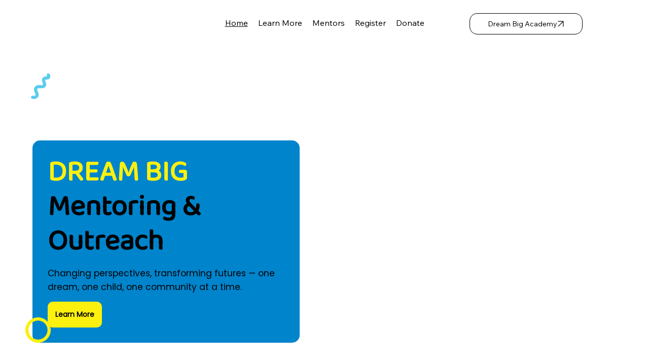

--- FILE ---
content_type: application/javascript; charset=utf-8
request_url: https://pab.bestfreecdn.com/storage/js/pab-1289.js
body_size: 168777
content:

                if (!pabPurplebearApp_1289) {
                    var pabPurplebearApp_1289 = function() {
                        let initData = {
                            scriptBuildTime: "2026-01-01 19:51:26",
                            appId: "61a4c59c-23ba-4958-8490-686eb8baa3c2",
                            storeId: "1289",
                            appPrefix: "pabPurplebear",
                            pabPurplebearbaseUrl: "https://pab.purplebear.co/",
                            pabPurplebearApiUrl: "https://pab.purplebear.co/",
                            pabPurplebearInstallUrl: "https://sso.purplebear.co/",
                            pabPurplebearStatsUrl: "https://pab.purplebear.co/",
                            pabPurplebearWebhookMsUrl: "https://webhooks.purplebear.co/",
                            pabPurplebearRecaptchaSiteKey: "6Ld1mssqAAAAACpOU_2Avh7oYk7D-fI1xW1LL4g_",
                            pabPurplebearRecaptchaDisabled: "0",
                            pabPurplebearShop: "www.dreambigmentoringandoutreach.org",
                            pabPurplebearCurrencyCode: "USD",
                            pabPurplebearCurrencySymbol: "$",
                            pabPurplebearVersion: "1766406721",
                            pabPurplebearAllPeriod: 0,
                            pabPurplebearPerDay: 0,
                            pabPurplebearWhenPopupDisplayed: 0,
                            pabPurplebearTriggerButton: "",
                            pabPurplebearbuyItNow: "",
                            pabPurplebearCartButton: "",
                            pabPurplebearInlineWidget: "",
                            pabPurplebearCartSubtotal: "",
                            pabPurplebearCartSubtotalContainer: "",
                            pabPurplebearComboPrice: "",
                            pabPurplebearProductVariantId: "",
                            pabPurplebearProductQuantity: "",
                            pabPurplebearShowOnlyOneEmbedded: "",
                            pabPurplebearActiveApp: 1,
                            pabPurplebearAppName: "pab",
                            pabPurplebearPlatform: "wix",
                            pabPurplebearappSettings: {"logo":"https:\/\/pab.purplebear.co\/storage\/Hd8nSeq5vuU7SwyskBJT2MwjR6v893TbUIQIHitd.png","powered_by_text":"Powered by <a href=\"https:\/\/purplebear.co\" target=\"_blank\" rel=\"nofollow\">Purplebear<\/a>","crisp_id":null},
                            pabPurplebearhideSupportPopup: 1,
                            pabPurplebearstatisticAddToCart: 1,
                            pabPurplebearMainOffers: {"main_offers":[{"id":927,"user_id":1369,"name":"Widget 1","range_start_date":null,"range_end_date":null,"cart_min":null,"cart_max":null,"offer_type":3,"popup_type":3,"trigger_event":15,"option_redirect_page":null,"status":1,"type":"ORIGIN","out_of_stock":1,"funnel_limit":0,"store_id":1289,"deleted_at":null,"created_at":"2026-01-01T14:09:55.000000Z","updated_at":"2026-01-01T14:44:23.000000Z","options":{"button_description":"","show_after_add_to_cart_button":"","trigger_url_operator":"or","embedded_selectors":[{"option":"id","value":"pab-id-927"}],"targeting_options":{"cookie":{"status":false,"show":[],"hide":[]},"query":{"status":false,"show":[],"hide":[]},"geo":{"status":false,"show":[],"hide":[]},"referral":{"status":false,"show":[],"hide":[]},"utm_campaign":{"status":false,"show":[],"hide":[]}}},"page_select":null,"logged_users":0,"url_parameter":null,"after_pages":0,"after_pages_number":0,"after_time":0,"after_time_number":0,"after_time_seconds":0,"after_time_period":"days","offers":[{"id":927,"main_offer_id":927,"title":"","products":{"products":[],"discount":[],"qtyData":[]},"description":"","parent_id":0,"max_quantity":0,"offer_type":3,"allow_select_more_products":0,"allow_set_quantities":0,"auto_close_popup":0,"auto_close_quantity":0,"funnel":0,"display_on_device":1,"close_btn_event":1,"reject_btn_event":1,"reject_specific_url":"","replace_btn_event":0,"allow_timer":0,"timer_minutes":null,"timer_seconds":null,"timer_text":"","allow_set_description":0,"decline_click_reject":0,"decline_click_close":0,"accepted_click_checkout":0,"accepted_click_add_to_cart":0,"checkout_btn_event":1,"specific_url":null,"bundle_min_qty":0,"bundle_max_qty":0,"embedded_select_page":"https:\/\/www.wix.com\/editor\/d24c430d-992b-4fd8-a03d-9e3f1ec3dc29?appMarketParams=eyJraWQiOiJ5R0xVRVlVTiIsImFsZyI6IkhTMjU2In0.eyJkYXRhIjoie1wiYXBwSWRcIjpcIjYxYTRjNTljLTIzYmEtNDk1OC04NDkwLTY4NmViOGJhYTNjMlwiLFwidmVyc2lvblwiOlwiXjIuMC4wXCIsXCJjdXN0b21QYXJhbXN","disable_checkout_btn":0,"max_products_number":null,"go_to_checkout_action":0,"show_mini_modal":0,"float_type":1,"float_btn_text":"","popup_type":"3","float_position":"after","inline_position":1,"volume_discount":[],"bundle_display_products":0,"hide_variation_price":0,"translate":{"en":{"lang":"en","title":"England","description":"hello there","timer_text":"timer","float_btn_text":"click me pls"}},"variants_selector":"","buttons_selector":"","visit_page":"1","scroll_range":0,"time_range":0,"when_display":"1","stop_displaying":"1","stop_showing_submit":false,"stop_showing_close":false,"stop_showing_times":false,"stop_showing_times_number":"1","show_interval":"1","show_period":"days","variables":[{"operator":"or","fields":[]}],"offer_template":{"widget_name":"\u0421ookies - Blue - clone - clone - clone","widget_active_img":"https:\/\/popup.ngrok.io\/assets\/images\/widgets\/preview\/bundle\/style_1.png","widget_type":3,"widget_theme_id":1,"popup_type":"3","ai_translations":[{"text":"Default","code":"?","flag":null,"is_active":true,"is_default":true,"checked":true,"trans_obj":null},{"text":"English","code":"en","flag":"\ud83c\uddfa\ud83c\uddf8","is_active":true,"checked":true,"trans_obj":{"paypal_buttons":[{"id":"z3Ftf","button_text":"Contribute with","product_name":"Product name","_widget_obj":{"type":"paypal_button","id":"z3Ftf","order":1,"hidden":false,"step":1,"column":"100","column_number":"100","order_m":null,"bg":"#ffffff00","gap":"10","border_style":"solid","border_color":"#000000ff","border_width":"0","border_radius":"0","padding_t":"20","padding_b":"20","padding_r":"20","padding_l":"20","alignment":"center","payment_type":"donation","button_text":"Donate with","button_elements_text":true,"button_elements_paypal_icon":true,"button_elements_paypal_img":true,"button_icon_visa":false,"button_icon_mastercard":false,"button_icon_amex":false,"button_icon_discover":false,"icon_size":"40","button_size":"38","button_color_type":null,"button_color_custom":"#ffffffff","button_gap":"10","button_bg":"#ffc439ff","button_bg_hover":"#f2ba36ff","button_color":"#000000ff","button_color_hover":"#000000ff","button_font_size":"18","button_line_height":"18","button_font_weight":"700","button_font_style":"normal","button_border_color":"#003087ff","button_border_width":"0","button_border_radius":"25","button_border_style":"solid","button_padding_t":"12","button_padding_r":"35","button_padding_b":"12","button_padding_l":"35","business_email":"dreambigmentoringandoutreach@gmail.com","redirect_url":null,"product_name":"Product name","price":"10","shipping_price":"0","tax_type":"none","tax_percentage":"0","tax_fixed":"0","billing_interval":"M","billing_cycle":"1","recurring_subscription":false,"localizations":"en_US","currency":"USD","donation_type":"optimal","donation_amount":"10","layout_position":"left"}}],"rich_texts":[]}}],"allow_same_email":false,"forms":null,"widget_themes":"dark","design_type":{"position":"center","animation":"animate__fadeIn","layout":"list","layout_col":"grid-item-2","widget_width":"container"},"top":{"top_show":false,"background_top":"transparent","close_show":false,"close_bg_color":"#ffffffff","close_bg_color_hover":"#ffffff99","close_color":"#000000ff","close_color_hover":"#00000099","close_border_radius":"15","close_border_width":"0","close_border_color":"#e6e6e6ff","close_border_color_h":"#e6e6e6ff","close_top":"15","close_right":"15","close_left":0},"custom_css":null,"choose_position":"embedded","main":{"background_main":"#00000004","border_width":"0","border_color":"#ffffff66","border_radius":"0","wallpaper":"wallpaper_0","margin_top":20,"margin_bottom":20,"margin_left":20,"margin_right":20,"gradient_colors":["#ffffffff"],"gradient_degree":0,"timer_show":0,"timer_min":null,"timer_sec":null},"buttons":null,"timers":null,"images":null,"rich_texts":[],"avs":null,"upsells":null,"stickys":null,"pick_gifts":null,"chats":null,"theme_obj":{"rich_text_color":"#C9CCC4","main":{"background_main":"#000000","border_color":"#ffffff66","wallpaper":"wallpaper_0"},"layout":{"content_bg_c":"transparent"},"top":{"close_bg_color":"#ffffff","close_bg_color_hover":"#ffffff99","close_color":"#000000","close_color_hover":"#00000099","close_border_radius":"15"},"wizard":{"bd_color":"#ffffff","bd_color_a":"#ffffff66","bd_color_h":"#ffffff66","bd_color_p":"#ffffff66","bg":"#ffffff66","bg_a":"#ffffffb3","bg_h":"#ffffffb3","bg_main":"transparent","bg_p":"#ffffff","font_color":"#000000","font_color_a":"#000000","font_color_h":"#000000","font_color_p":"#000000","img_bg":"transparent","img_bg_a":"transparent","img_bg_h":"transparent","img_bg_p":"transparent","numbers_color":"#000000","progress_color_1":"#fff","progress_color_2":"#000"},"teaser":{"background":"#000","background_h":"#000000b3","border_color":"#ffffff66","border_color_h":"#ffffff66","border_radius":"15","color":"#fff","color_h":"#fff"},"rich_texts":[],"paypal_buttons":{"button_bg":"#ffffff","button_bg_hover":"#ffffffb3","button_color":"#000000","button_color_hover":"#000000","button_color_type":"custom","button_color_custom":"#000000","button_border_radius":"15"},"graph_and_chart":{"gc_color_style_background_key":"#000624","gc_tooltip_color_style_background_key":"#000624","gc_color_style_title_key":"#ffffff","gc_color_style_description_key":"#ffffff","gc_color_style_legend_key":"#ffffff","gc_color_style_axis_key":"#ffffff","gc_tooltip_color_text_key":"#ffffff","gc_main_border_color_key":"#000000","gc_tooltip_border_color_key":"#000000"},"product_options":{"bg":"#000000","border_width":0,"border_color":"transparent","results_border_width":0,"results_border_color":"transparent","results_bg":"transparent","typography_title_color":"#ffffff","typography_number_color":"#ffffff","color_label":"#ffffff","field_font_color_price":"#ffffff","action_border_width":1,"action_border_color":"#ffffff","action_bg":"transparent","action_padding_r":20,"action_padding_l":20,"padding_t":"0","padding_r":"0","padding_b":"0","padding_l":"0","b_color":"#ffffff66","b_color_active":"#ffffff","border_bottom":false,"field_bd_color":"#ffffff66","field_bd_color_active":"#ffffff","field_bd_radius":"15","b_radius":"15","field_bg_color":"#121212","field_font_color":"#ffffff","field_font_color_d":"#ffffff","field_font_color_l":"#ffffff","form_btns_bg":"#ffffff","form_btns_bg_h":"#ffffffb3","form_btns_border_c":"transparent","form_btns_border_c_h":"transparent","form_btns_font":"#000","form_btns_font_h":"#000","swatch_desc_color":"#ffffff"}},"announcement_lines":null,"slide_texts":null,"testimonials":null,"estimated_deliverys":null,"live_chats":null,"pdf_embeds":null,"pdf_flipbooks":null,"paypal_buttons":[{"type":"paypal_button","id":"z3Ftf","order":1,"hidden":false,"step":1,"column":"100","column_number":"100","order_m":null,"bg":"#ffffff00","gap":"10","border_style":"hidden","border_color":"#00000009","border_width":"0","border_radius":"0","padding_t":"20","padding_b":"20","padding_r":"20","padding_l":"20","alignment":"center","payment_type":"donation","button_text":"Donate with","button_elements_text":true,"button_elements_paypal_icon":true,"button_elements_paypal_img":true,"button_icon_visa":false,"button_icon_mastercard":false,"button_icon_amex":false,"button_icon_discover":false,"icon_size":"40","button_size":"38","button_color_type":"custom","button_color_custom":"#000000ff","button_gap":"10","button_bg":"#ffffff17","button_bg_hover":"#ffffffb3","button_color":"#000000ff","button_color_hover":"#000000ff","button_font_size":"18","button_line_height":"18","button_font_weight":"700","button_font_style":"normal","button_border_color":"#003087ff","button_border_width":"0","button_border_radius":"15","button_border_style":"hidden","button_padding_t":"12","button_padding_r":"35","button_padding_b":"12","button_padding_l":"35","business_email":"dreambigmentoringandoutreach@gmail.com","redirect_url":"dreambigmentoringandoutreach.org","product_name":"Product name","price":"10","shipping_price":"0","tax_type":"none","tax_percentage":"0","tax_fixed":"0","billing_interval":"M","billing_cycle":"1","recurring_subscription":false,"localizations":"en_US","currency":"USD","donation_type":"optimal","donation_amount":"10","layout_position":"left"}],"timelines":null,"hotspots":null,"external_links":null,"audio_players":null,"sales_notifications":null,"scratchs":null,"faqs":null,"before_afters":null,"team_members":null,"qr_codes":null,"subheadings":null,"headings":null,"layout":{"image_url":null,"layout_type":"layout_right","bg_size":"0","hide_bg_m":true,"horizontal_p":"100","vertical_p":"0","image_uuid":null,"content_max_width":"600","content_max_width_m":"500","horizontal_p_m":"50","vertical_p_m":"50","padding_t":"0","padding_b":"0","padding_r":"0","padding_l":"0","image_top":false,"padding_b_m":"20","padding_t_m":"20","padding_r_m":"15","padding_l_m":"15","content_align":"center","overlay_color":"#00000099","min_height":"1000","min_height_m":"1000","max_height":"1000","max_height_m":"1000","content_border_r":"0","content_margin_t":"0","content_margin_b":"0","img_margin_t":"0","img_margin_b":"0","img_margin_r":"0","img_margin_l":"0","img_margin_t_m":"0","img_margin_b_m":"0","img_margin_r_m":"0","img_margin_l_m":"0","img_border_r":"0","img_height":"0","sections_gap":"0","sections_gap_m":"0","advanced_layout_style_horizontal":"stretch","advanced_layout_style_horizontal_m":"stretch","advanced_layout_style_vertical":"stretch","advanced_layout_style_vertical_m":"stretch","advanced_layout_style_direction":"row","advanced_layout_style_direction_m":"row","advanced_layout_style_wrap":"wrap","advanced_layout_style_wrap_m":"wrap","bg_size_m":"100","sections_layout":"none","max_width_unit":"px","max_width_unit_m":"%","content_max_width_percentage":"100","content_max_width_percentage_m":"100","min_height_unit":"px","min_height_unit_m":"px","max_height_unit":"px","max_height_unit_m":"px","content_bg_c":"#ffffff00"},"position":{"popup_position":"center","width":"440","inner_padding":"10","inner_padding_m":"0","width_percentage":"100","width_unit":"px","width_unit_m":"%","width_m":"400","width_percentage_m":"100"},"steps":1,"teaser":{"status":false,"display":"before","position":"bottom_right","rotate":"normal","text":"Show Popup","top":null,"bottom":null,"right":null,"left":null,"padding_t":"10","padding_b":"10","padding_l":"20","padding_r":"20","border_radius":"15","max_width":"0","background":"#000000ff","background_h":"#000000b3","color":"#ffffffff","color_h":"#ffffffff","font_size":"14","font_weight":"400","line_height":"15","font_style":"normal","border_width":"0","border_color":"#ffffff66","border_color_h":"#ffffff66","custom_css":null},"dividers":null,"youtubes":null,"discount_codes":null,"product_options":null,"socials":null,"socials_shares":null,"calculators":null,"locators":null,"gallerys":null,"uploaders":null,"items":null,"wizard":{"status":false,"degree":"15","gap":"4","bg_main":"#ffffff00","step_names":{"1":"Step 1"},"icons":{"1":{"uuid":"msCdn_https:\/\/msstorage.bestfreecdn.com\/storage\/uploadcare\/images\/202501061718970888703e85.svg"}},"position":"center","bg":"#ffffff66","bg_h":"#ffffffb3","bg_a":"#ffffffb3","bg_p":"#ffffffff","font_color":"#000000ff","font_color_h":"#000000ff","font_color_p":"#000000ff","font_color_a":"#000000ff","font_size":"14","line_height":"15","bd_radius":"0","bd_width":"2","bd_color":"#ffffffff","bd_color_h":"#ffffff66","bd_color_p":"#ffffff66","bd_color_a":"#ffffff66","font_weight":"400","font_style":"normal","padding_t":"20","padding_b":"20","padding_l":"20","padding_r":"20","padding_t_m":"15","padding_b_m":"15","padding_l_m":"15","padding_r_m":"15","padding_inner_t":"12","padding_inner_b":"12","padding_inner_r":"20","padding_inner_l":"20","steps_per_row":"0","steps_per_row_m":"0","style":"style_1","text_top":"8","img_padding":"10","img_width":"40","slice_width":"20","animation_time":"20","step_width":"66","progress_color_1":"#ffffffff","progress_color_2":"#000000ff","progress_height":10,"img_bg":"transparent","img_bg_h":"transparent","img_bg_a":"transparent","img_bg_p":"transparent","padding_inner_l_r":"10","padding_inner_t_b":"10","numbers_color":"#000000ff","numbers_font_size":"14","numbers_line_height":"14","gap_4":"10","circle_width":"10","numbers_font_weight":"400"},"fields":null,"mail":{"admin":{"status":true,"send_email_to":"projects+dev@upqode.com","sender_name":null,"email_subject":null,"email_content":"<p><span style=\"color: rgb(48, 48, 55);font-size: 14px;background-color: rgb(255, 255, 255)\"><strong>You have a new submission! Here is the information provided.<\/strong><\/span>\u200b<br><\/p>"},"respondent":{"status":false,"sender_name":null,"reply_to":null,"email_subject":null,"email_content":null}},"iframes":null,"htmls":null,"spins":null,"lotterys":null,"when_display":null,"stop_displaying":null,"stop_showing_submit":null,"stop_showing_close":null,"stop_showing_times":null,"stop_showing_times_number":null,"show_interval":null,"show_period":null,"protections":null,"sizecharts":null,"job_boards":null,"business_hours":null,"free_shippings":null,"gdprs":null,"logo_shows":null,"back_to_tops":null,"youtube_gallerys":null,"reviews":null,"vimeos":null,"tabs":null,"ad_blocks":null,"seasonals":null,"portfolios":null,"video_banners":null,"bundles":null,"polls":null,"click_calls":null,"quizs":null,"restaurants":null,"price_tables":null,"event_calendars":null,"number_counters":null,"request_quotes":null,"smooth_scrolls":null,"graph_and_charts":null,"google_font_widgets":null,"background_musics":null,"browser_tabs":null,"pinterest_pin_its":null,"recipes":null,"lock_logins":null,"terms_and_conditions_boxs":null,"country_redirects":null,"warnings":null,"instagram_feeds":null,"mobile_menus":null,"spotify_players":null,"template_id":7461,"translation":{"add_to_cart_btn":"","add_to_cart_btn_added":"","language":"","facebook":"","pinterest":"","google":"","snapchat":"","title":"","description":"","add_to_cart_btn_upsell":"","reject_btn":"","checkout_btn":"","upsell_save":"","minicart_text":"","total_btn":"","alert_before_text":"","alert_before_text_upsell":"","timer_msg":"","add_to_cart_btn_added_upsell":"","save_text":"","remove_btn":"Remove","highlight_text":"","cart_title":"","cart_checkout_btn":"","cart_open_btn_text":"","cart_close_btn_text":"","cart_min_qty_text":"","cart_max_qty_text":""},"product":{"qty_show":false}},"votes":null}],"triggers":[{"productId":null,"trigger_type":3,"trigger_product_price":null,"collection_id":null,"variants":[{"productId":"0","trigger_url":"https:\/\/www.dreambigmentoringandoutreach.org\/donate","option_url":"equals","operator":"or"}]}],"user_tags":[]}],"store":{"brand":true,"current_lang":"en"}},
                            pabPurplebearIsBillingStopped: "0",
                            pabPurplebearUserIpAdresses: ["2603:8001:1a40:7cf4:24fe:abb0:a6e4:50ef"],
                            pabPurplebearDisableTokenExchange: 1,
                        };
                        (function(){class l{createStatisticRequest(t){const n=t.addedToCart?"accept":"decline";return{domain:t.shop,main_offer_id:t.main_offer_id,offer_id:t.offer_id,action:n,views:t.funnelViews,platform:t.platform,app_name:(t==null?void 0:t.app_name)||null,token:(t==null?void 0:t.token)||null}}createPurchaseRequest(t){const{bodyData:n}=t,e=n.main_offer_id,o=[];return n.offer_amount.forEach(i=>{o.push({offer_id:i.offer_id,amount:i.amount})}),{domain:t.shop,main_offer_id:e,offer_amount:o,platform:t.platform,app_name:(t==null?void 0:t.app_name)||null,token:(t==null?void 0:t.token)||null}}}window.$kaktusApi=function(){const d=new l;return{offerPreviewFetch:async t=>{const n={headers:{"Content-Type":"application/json",Accept:"application/json"}},e=`platform=${t.platform}`,o=`&domain=${t.shop}`,i=t.productId?t.productId:0,c=new URLSearchParams(window.location.search).get("offerId"),p=t.apiUrl+`api/front/offers/popup-data?${e}${o}&product_id=${i}&main_offer_id=${c}`,r=await fetch(p,n);if(!r.ok)throw new Error(`HTTP error, status = ${r.status}`);return await r.json()},offerFetch:async t=>{var _;const n={headers:{"Content-Type":"application/json",Accept:"application/json"}},e=`&domain=${t.shop}`,o=`platform=${t.platform}`,i=t.productId?`&product_id=${t.productId}`:"",s=t.variantsId?`&variants_id=${t.variantsId}`:"",c=t.triggerType,p=window.innerWidth>991?"3":"2",r=t.cartValue?t.cartValue:0,a=c==="4"?`&page_select=${t.targetCode}`:"",h=c==="5"?`&button_code=${encodeURIComponent(t.targetCode)}`:"",$=(_=t==null?void 0:t.excludeOffers)!=null&&_.length?`&exclude_offers=${t.excludeOffers.join(",")}`:"",w=t.cart?t.cart:0,g=t.urlParam?`&url_parameter=${encodeURIComponent(t.urlParam)}`:"",y=t.loggedUser?`&logged_user=${t.loggedUser}`:"0",T=t.userTags?`&user_tags=${t.userTags}`:"",j=t.page_href?`&trigger_url=${t.page_href}`:"",v=t.on_hover||"",f=t.certain_btn||"",C=t.after_pages_number||"",b=t.app_name?`&app_name=${t.app_name}`:"",U=t.priority_offer_ids?`&priority_offer_id=${t.priority_offer_ids}`:"",k=t.isPreview?"&preview=1":"",S=+t.show_only_one_embedded?"&show_only_one_embedded=1":"",O=t.with_design?"&with_design=true":"",I=t.apiUrl+`api/front/offers?${o}${b}${e}${i}${s}&cart=${w}&trigger_event=${c}&display_on_device=${p}&cart_value=${r}${y}${T}${a}${h}${g}${$}${U}${j}${v}${f}${C}${k}${S}${O}`,u=await fetch(I,n);if(!u.ok)throw new Error(`HTTP error, status = ${u.status}`);return await u.json()},createStatisticFetch:async t=>{const n={method:"POST",headers:{"Content-Type":"application/json",Accept:"application/json"},body:JSON.stringify(d.createStatisticRequest(t))},e=t.apiUrl+"api/front/statistic",o=await fetch(e,n);if(!o.ok)throw new Error(`HTTP error, status = ${o.status}`);return await o.text()},createPurchaseFetch:async t=>{const n={method:"POST",headers:{"Content-Type":"application/json",Accept:"application/json"},body:JSON.stringify(d.createPurchaseRequest(t))};let e=t.apiUrl+"api/front/purchase";const o=await fetch(e,n);if(!o.ok)throw new Error(`HTTP error, status = ${o.status}`);return await o.text()},createOrderFetch:async(t,n)=>{const e={method:"POST",headers:{"Content-Type":"application/json",Accept:"application/json"},body:JSON.stringify(n(t))},o=t.apiUrl+"api/front/draft-order",i=await fetch(o,e);if(!i.ok)throw new Error(`HTTP error, status = ${i.status}`);return await i.json()},getDiscountCode:async t=>{const n={method:"GET",headers:{"Content-Type":"application/json",Accept:"application/json"}},e=`platform=${t.platform}`,o=`&domain=${t.shop}`,i=`&discount_code=${encodeURI(t.discountCode)}`,s=t.apiUrl+`api/front/get-discount?${e}${o}${i}`;return(await fetch(s,n)).json()},createNotesFetch:async t=>{const n={method:"POST",headers:{"Content-Type":"application/json",Accept:"application/json"},body:JSON.stringify({order_id:t.order_id,note:t.note,domain:t.shop,platform:t.platform})};let e=t.apiUrl+"api/front/order-note";const o=await fetch(e,n);if(!o.ok)throw new Error(`HTTP error, status = ${o.status}`);return await o.text()}}}})();var ja=Object.defineProperty;var Xa=(t,a,e)=>a in t?ja(t,a,{enumerable:!0,configurable:!0,writable:!0,value:e}):t[a]=e;var Z=(t,a,e)=>(Xa(t,typeof a!="symbol"?a+"":a,e),e);function Ya(){let t=null,a=null;return{promise:new Promise((r,n)=>{t=r,a=n}),resolve:t,reject:a}}const Qa=t=>{let{createHost:a}=t;return{__type:"host",create:e=>({}),host:e=>{var r,n;const{applicationId:o}=e??{},s=typeof window<"u"?window.wixEmbedsAPI:void 0,c=a(e),i=za();return{...c,apiBaseUrl:i,getMonitoringClient:s==null||s.getMonitoringClientFunction==null?void 0:s.getMonitoringClientFunction(o),essentials:{language:typeof window<"u"?(r=window.commonConfig)==null?void 0:r.language:void 0,locale:typeof window<"u"?(n=window.commonConfig)==null?void 0:n.locale:void 0}}},auth:e=>{const r=typeof window<"u"?window.wixEmbedsAPI:void 0;e||(e=r==null||r.getAccessTokenFunction==null?void 0:r.getAccessTokenFunction());let n=!1;const{resolve:o,promise:s}=Ya();return{getAuthHeaders:async()=>{if(!e&&n&&(e=await s),!e)throw new Error("Failed to resolve auth token");return{headers:{Authorization:await e()}}},getAccessTokenInjector:()=>(n=!0,c=>{o(c)})}}}};function za(){const t=typeof window<"u"?window.wixEmbedsAPI:void 0,a=t==null||t.getExternalBaseUrl==null?void 0:t.getExternalBaseUrl();if(!a)return;const e=new URL(a);return e!=null&&e.pathname&&e.pathname!=="/"?""+e.hostname+e.pathname:e.hostname}const Ja=t=>{let{clientSdk:a,applicationId:e}=t;return{invoke:async r=>{let{namespace:n,method:o,args:s}=r;if(!a)throw new Error("Wix Site SDK only works in a Wix site environment. Learn more: https://dev.wix.com/docs/sdk/host-modules/site/introduction");return a.invoke({namespace:n,method:o,args:s,applicationId:e,accessToken:"accessToken"})},getAccessToken:()=>{throw new Error("Not implemented")},observeState:()=>({disconnect:()=>{}})}},Za=function(t){const a=typeof $wixContext<"u"&&$wixContext.clientSdk||(t==null?void 0:t.clientSdk)||window.clientSdk,{applicationId:e}=t||{};if(!e)throw new Error('"createHost" was called without a required field "applicationId"');return{channel:Ja({clientSdk:a,applicationId:e}),close:()=>{}}},ha=Qa({createHost:Za});var nt={};function z(t,a=!1,e=r=>r){return()=>({__type:"event-definition",type:t,isDomainEvent:a,transformations:e})}var tr="wix_spi_error";const er=t=>{switch(t){case"get":case"GET":return"GET";case"post":case"POST":return"POST";case"put":case"PUT":return"PUT";case"delete":case"DELETE":return"DELETE";case"patch":case"PATCH":return"PATCH";case"head":case"HEAD":return"HEAD";case"options":case"OPTIONS":return"OPTIONS";default:throw new Error(`Unknown method: ${t}`)}},ar=t=>a=>async e=>{let r;const n=o=>{if(r=t(e)(o),r.url===void 0)throw new Error("Url was not successfully created for this request, please reach out to support channels for assistance.");const{method:s,url:c,params:i}=r;return{...r,method:er(s),url:c,data:r.data,params:i}};try{const o=await a.request(n);if(r===void 0)throw new Error("Request options were not created for this request, please reach out to support channels for assistance.");const s=Array.isArray(r.transformResponse)?r.transformResponse:[r.transformResponse];let c=o.data;return s.forEach(i=>{i&&(c=i(o.data,o.headers))}),c}catch(o){throw typeof o=="object"&&o!==null&&"response"in o&&typeof o.response=="object"&&o.response!==null&&"data"in o.response?o.response.data:o}},rr=t=>t.__isAmbassador?!0:!!t().__isAmbassador,nr="__metadata",xt="www.wixapis.com";class or extends Error{constructor(e,r){super(e);Z(this,"message");Z(this,"response");this.message=e,this.response=r}async details(){const e=await this.response.json();return ir(this.response.status,e==null?void 0:e.message,e==null?void 0:e.details,{requestId:this.response.headers.get("X-Wix-Request-Id"),details:e})}}const ir=(t,a,e,r)=>({details:{...!(e!=null&&e.validationError)&&{applicationError:{description:a,code:t,data:r}},...e},message:a}),cr=t=>t!=null&&t.method&&["post","put","patch"].includes(t.method.toLocaleLowerCase())&&t.body?{"Content-Type":"application/json"}:{},sr=t=>t&&typeof t=="object"&&!Array.isArray(t),ur=t=>t.__type==="host";function dr(t,a){return t.create(a)}const lr="x-wix-bi-gateway";function pr(t,a,e){return{[lr]:hr({environment:`js-sdk${e?`-${e}`:""}`,"package-name":t.packageName??(a==null?void 0:a.PACKAGE_NAME),"method-fqn":t.methodFqn,entity:t.entityFqdn})}}function hr(t){return Object.entries(t).filter(([a,e])=>!!e).map(([a,e])=>`${a}=${e}`).join(",")}function mr(t,a){return{...t,...Object.fromEntries(a.map(e=>[e,(...r)=>{const n=ze();if(!n)throw new Error("Wix context is not available. Make sure to initialize the Wix context before using SDK modules");return n.initWixModules(t)[e].apply(void 0,r)}]))}}function gr(t,a){return(...e)=>{const r=ze();return r?r.initWixModules(t,a).apply(void 0,e):t.apply(void 0,e)}}function Ir(t){const a=(...e)=>{const r=ze();return r?r.initWixModules(t).apply(void 0,e):()=>{}};return a.__type=t.__type,a.type=t.type,a.isDomainEvent=t.isDomainEvent,a.transformations=t.transformations,a}function ze(){const t=typeof $wixContext<"u"&&$wixContext.initWixModules?$wixContext.initWixModules:typeof globalThis.__wix_context__<"u"&&globalThis.__wix_context__.initWixModules?globalThis.__wix_context__.initWixModules:void 0;if(t)return{initWixModules(r,n){return Ft(()=>t(r,n))},fetchWithAuth(){throw new Error("fetchWithAuth is not available in this context")},graphql(){throw new Error("graphql is not available in this context")}};const a=typeof $wixContext<"u"?$wixContext.client:typeof nt.client<"u"?nt.client:typeof globalThis.__wix_context__<"u"?globalThis.__wix_context__.client:void 0,e=typeof $wixContext<"u"?$wixContext.elevatedClient:typeof nt.elevatedClient<"u"?nt.elevatedClient:typeof globalThis.__wix_context__<"u"?globalThis.__wix_context__.elevatedClient:void 0;if(!(!a&&!e))return{initWixModules(r,n){if(n){if(!e)throw new Error("An elevated client is required to use elevated modules. Make sure to initialize the Wix context with an elevated client before using elevated SDK modules");return Ft(()=>e.use(r))}if(!a)throw new Error("Wix context is not available. Make sure to initialize the Wix context before using SDK modules");return Ft(()=>a.use(r))},fetchWithAuth:(r,n)=>{if(!a)throw new Error("Wix context is not available. Make sure to initialize the Wix context before using SDK modules");return a.fetchWithAuth(r,n)},async graphql(r,n,o){if(!a)throw new Error("Wix context is not available. Make sure to initialize the Wix context before using SDK modules");return a.graphql(r,n,o)}}}function Ft(t){const a=globalThis.__wix_context__,e={client:nt.client,elevatedClient:nt.elevatedClient};let r;globalThis.__wix_context__=void 0,nt.client=void 0,nt.elevatedClient=void 0,typeof $wixContext<"u"&&(r={client:$wixContext==null?void 0:$wixContext.client,elevatedClient:$wixContext==null?void 0:$wixContext.elevatedClient},delete $wixContext.client,delete $wixContext.elevatedClient);try{return t()}finally{globalThis.__wix_context__=a,nt.client=e.client,nt.elevatedClient=e.elevatedClient,typeof $wixContext<"u"&&($wixContext.client=r.client,$wixContext.elevatedClient=r.elevatedClient)}}function Pr(t,a,e,r,n,o,s){return Ft(()=>t({request:async c=>{var b,D;const i=c({host:(o==null?void 0:o.HTTPHost)||xt});let u=i;u.method==="GET"&&((b=u.fallback)!=null&&b.length)&&u.params.toString().length>4e3&&(u=i.fallback[0]);let T=`https://${(o==null?void 0:o.HTTPHost)??xt}${u.url}`;u.params&&u.params.toString()&&(T+=`?${u.params.toString()}`);try{const F=pr(i,a,s),U=await e(T,{method:u.method,...u.data&&{body:JSON.stringify(u.data)},headers:{...F}});if(U.status!==200){let L=null;try{L=await U.json()}catch{}throw _r(U.status,L==null?void 0:L.message,L==null?void 0:L.details,{requestId:U.headers.get("X-Wix-Request-Id"),details:L})}return{data:await U.json(),headers:U.headers,status:U.status,statusText:U.statusText}}catch(F){throw(D=F.message)!=null&&D.includes("fetch is not defined")&&console.error("Node.js v18+ is required"),F}},fetchWithAuth:e,wixAPIFetch:r,getActiveToken:n}))}const _r=(t,a,e,r)=>({response:{data:{details:{...!(e!=null&&e.validationError)&&{applicationError:{description:a,code:t,data:r}},...e},message:a},status:t}});function va(){return{emit(t,...a){for(let e=0,r=this.events[t]||[],n=r.length;e<n;e++)r[e](...a)},events:{},on(t,a){var e;return((e=this.events)[t]||(e[t]=[])).push(a),()=>{var r;this.events[t]=(r=this.events[t])==null?void 0:r.filter(n=>a!==n)}}}}const vr=t=>t.__type==="event-definition";function ma(t,a,e,r){let n;if(t.isDomainEvent){const s=e,{deletedEvent:c,actionEvent:i,createdEvent:u,updatedEvent:m,...T}=s,b={...r,...T};c?c!=null&&c.deletedEntity?n={entity:c==null?void 0:c.deletedEntity,metadata:b}:n={metadata:b}:i?n={data:i.body,metadata:b}:n={entity:(u==null?void 0:u.entity)??(m==null?void 0:m.currentEntity),metadata:b}}else n={data:e,metadata:r};const o=t.transformations??(s=>s);return a(o(n))}function Cr(t){const a=new Map,e=va(),r={...e,getRegisteredEvents:()=>a,async process(n,o={expectedEvents:[]}){const{eventType:s,identity:c,instanceId:i,payload:u}=await this.parseJWT(n),m=[...o.expectedEvents,...Array.from(a.keys()).map(b=>({type:b}))];if(m.length>0&&!m.some(({type:b})=>b===s))throw new Error(`Unexpected event type: ${s}. Expected one of: ${m.map(b=>b.type).join(", ")}`);const T=a.get(s)??[];return await Promise.all(T.map(({eventDefinition:b,handler:D})=>ma(b,D,u,{instanceId:i,identity:c}))),{instanceId:i,eventType:s,payload:u,identity:c}},async processRequest(n,o){const s=await n.text();return this.process(s,o)},async parseJWT(n){if(!t.decodeJWT)throw new Error("decodeJWT is not supported by the authentication strategy");const{decoded:o,valid:s}=await t.decodeJWT(n);if(!s)throw new Error("JWT is not valid");if(typeof o.data!="string")throw new Error(`Unexpected type of JWT data: expected string, got ${typeof o.data}`);const c=JSON.parse(o.data),i=c.eventType,u=c.instanceId,m=c.identity?JSON.parse(c.identity):void 0,T=JSON.parse(c.data);return{instanceId:u,eventType:i,payload:T,identity:m}},async parseRequest(n){const o=await n.text();return this.parseJWT(o)},async executeHandlers(n){const o=Array.from(a.keys()).map(c=>({type:c}));if(o.length>0&&!o.some(({type:c})=>c===n.eventType))throw new Error(`Unexpected event type: ${n.eventType}. Expected one of: ${o.map(c=>c.type).join(", ")}`);const s=a.get(n.eventType)??[];await Promise.all(s.map(({eventDefinition:c,handler:i})=>ma(c,i,n.payload,{instanceId:n.instanceId,identity:n.identity})))},apps:{AppInstalled:z("AppInstalled")(),AppRemoved:z("AppRemoved")()}};return{initModule(n){return o=>{const s=a.get(n.type)??[];s.push({eventDefinition:n,handler:o}),a.set(n.type,s),e.emit("registered",n)}},client:r}}const Ar=t=>t.__type==="service-plugin-definition";function fr(t){const a=new Map,e=va(),r={...e,getRegisteredServicePlugins:()=>a,async parseJWT(n){if(!t.decodeJWT)throw new Error("decodeJWT is not supported by the authentication strategy");const{decoded:o,valid:s}=await t.decodeJWT(n,!0);if(!s)throw new Error("JWT is not valid");if(typeof o.data!="object"||o.data===null||!("metadata"in o.data)||typeof o.data.metadata!="object"||o.data.metadata===null||!("appExtensionType"in o.data.metadata)||typeof o.data.metadata.appExtensionType!="string")throw new Error("Unexpected JWT data: expected object with metadata.appExtensionType string");return o.data},async process(n){const o=await this.parseJWT(n.body);return this.executeHandler(o,n.url)},async parseRequest(n){const o=await n.text();return this.parseJWT(o)},async processRequest(n){const o=n.url,s=await n.text();try{const c=await this.process({url:o,body:s});return Response.json(c)}catch(c){if(c.errorType==="SPI"&&c.applicationCode&&c.httpCode)return Response.json({applicationError:{code:c.applicationCode,data:c.data}},{status:c.httpCode});throw c}},async executeHandler(n,o){const s=n.metadata.appExtensionType.toLowerCase(),c=a.get(s)??[];if(c.length===0)throw new Error(`No service plugin implementations found for component type ${s}`);if(c.length>1)throw new Error(`Multiple service plugin implementations found for component type ${s}. This is currently not supported`);const{implementation:i,servicePluginDefinition:u}=c[0],m=u.methods.find(b=>o.endsWith(b.primaryHttpMappingPath));if(!m)throw new Error("Unexpect request: request url did not match any method: "+o);const T=i[m.name];if(!T)throw new Error(`Got request for service plugin method ${m.name} but no implementation was provided. Available methods: ${Object.keys(i).join(", ")}`);return m.transformations.toREST(await T(m.transformations.fromREST(n)))}};return{initModule(n){return o=>{const s=a.get(n.componentType.toLowerCase())??[];s.push({servicePluginDefinition:n,implementation:o}),a.set(n.componentType.toLowerCase(),s),e.emit("registered",n)}},client:r}}function Tr(t){const a=t.headers||{Authorization:""},e=t.auth||{getAuthHeaders:D=>Promise.resolve({headers:{}})},r=e.getAuthHeaders.bind(void 0,t.host);e.getAuthHeaders=r;const n=async(D,F)=>{if(typeof D=="string"||D instanceof URL)return fetch(D,{...F,headers:{...F==null?void 0:F.headers,...(await r()).headers}});for(const[U,W]of Object.entries((await r()).headers))D.headers.set(U,W);return fetch(D,F)},{client:o,initModule:s}=fr(e),{client:c,initModule:i}=Cr(e),u=async(D,F)=>{var L,J;const U=await r(),W=cr(F);return fetch(D,{...F,headers:{...W,...a,...U==null?void 0:U.headers,...F==null?void 0:F.headers,...(J=(L=t.host)==null?void 0:L.essentials)==null?void 0:J.passThroughHeaders}})},m=(D,F)=>{var U,W;if(vr(D))return i(D);if(Ar(D))return s(D);if(ur(D)&&t.host)return dr(D,t.host);if(typeof D=="function"){if("__type"in D&&D.__type===tr)return D;const L=((U=t.host)==null?void 0:U.apiBaseUrl)??xt;return Pr(Ft(()=>rr(D))?ar(D):D,F??{},u,(J,gt)=>{const st=new URL(J,`https://${L}`);return st.host=L,st.protocol="https",u(st.toString(),gt)},e.getActiveToken,{HTTPHost:L},(W=t.host)==null?void 0:W.name)}else return sr(D)?Object.fromEntries(Object.entries(D).map(([L,J])=>[L,m(J,D[nr])])):D},T=D=>{for(const F in D)a[F]=D[F]};return{...t.modules?m(t.modules):{},auth:e,setHeaders:T,use:m,enableContext(D,F={elevated:!1}){D==="global"?globalThis.__wix_context__!=null?F.elevated?globalThis.__wix_context__.elevatedClient=this:globalThis.__wix_context__.client=this:F.elevated?globalThis.__wix_context__={elevatedClient:this}:globalThis.__wix_context__={client:this}:F.elevated?nt.elevatedClient=this:nt.client=this},fetch:(D,F)=>{var L;const U=((L=t.host)==null?void 0:L.apiBaseUrl)??xt,W=new URL(D,`https://${U}`);return W.host=U,W.protocol="https",u(W.toString(),F)},fetchWithAuth:n,async graphql(D,F,U={apiVersion:"alpha"}){var st;const W=((st=t==null?void 0:t.host)==null?void 0:st.apiBaseUrl)??xt,L=await u(`https://${W}/graphql/${U.apiVersion}`,{method:"POST",headers:{"Content-Type":"application/json"},body:JSON.stringify({query:D,variables:F})});if(L.status!==200)throw new or(`GraphQL request failed with status ${L.status}`,L);const{data:J,errors:gt}=await L.json();return{data:J??{},errors:gt}},webhooks:c,servicePlugins:o}}const Ca="wix:",Aa={_id:"id",_createdDate:"createdDate",_updatedDate:"updatedDate"},wr={id:"_id",createdDate:"_createdDate",updatedDate:"_updatedDate"},Sr="items",Or="pagingMetadata",Gt=50;function fa(t,a,e){const r=o=>e.includes(o),n=(o,s)=>{if(Array.isArray(o))o.forEach(c=>{n(c,s)});else if(typeof o=="object"&&o!==null){const c=o;Object.keys(c).forEach(i=>{const u=s===""?i:`${s}.${i}`;r(u)||(i in a&&!(a[i]in c)&&(c[a[i]]=c[i],delete c[i]),n(c[i],u))})}};return n(t,""),t}function w(t,a=[]){return fa(t,Aa,a)}function y(t,a=[]){return fa(t,wr,a)}function vt(t){return t==null?void 0:t.toISOString()}function $(t){return t?new Date(t):void 0}function Ut(t,{path:a,isRepeated:e,isMap:r},n){const o=a.split(".");if(o.length===1&&a in t)return t[a]=e?t[a].map(n):r?Object.fromEntries(Object.entries(t[a]).map(([i,u])=>[i,n(u)])):n(t[a]),t;const[s,...c]=o;if(s.endsWith("{}")){const i=s.slice(0,-2);t[i]=Object.fromEntries(Object.entries(t[i]).map(([u,m])=>[u,Ut(m,{path:c.join("."),isRepeated:e,isMap:r},n)]))}else Array.isArray(t[s])?t[s]=t[s].map(i=>Ut(i,{path:c.join("."),isRepeated:e,isMap:r},n)):s in t&&typeof t[s]=="object"&&t[s]!==null&&(t[s]=Ut(t[s],{path:c.join("."),isRepeated:e,isMap:r},n));return t}function _(t,a){return a.reduce((e,{paths:r,transformFn:n})=>r.reduce((o,s)=>Ut(o,s,n),e),t)}function yr(t,a){const{protocol:e}=new URL(t);return e===`${a}:`?`${Ca}${t}`:t}function Ta(t){return Object.fromEntries(Object.entries(t).filter(([,a])=>a!==void 0))}function Je(t){return Nr(t).map(a=>a.toLocaleUpperCase()).join("_")}const Dr=/([\p{Ll}\d])(\p{Lu})/gu,xr=/(\p{Lu})([\p{Lu}][\p{Ll}])/gu,ga="$1\0$2",Fr=/[^\p{L}\d]+/giu;function Nr(t){let a=t.trim();a=a.replace(Dr,ga).replace(xr,ga),a=a.replace(Fr,"\0");let e=0,r=a.length;for(;a.charAt(e)==="\0";)e++;if(e===r)return[];for(;a.charAt(r-1)==="\0";)r--;return a.slice(e,r).split(/\0/g)}const Er=t=>{var a,e;return"validationError"in(((e=(a=t.response)==null?void 0:a.data)==null?void 0:e.details)??{})},Lr=t=>{var a,e;return"applicationError"in(((e=(a=t.response)==null?void 0:a.data)==null?void 0:e.details)??{})},$r=t=>{var a,e;return(((a=t.response)==null?void 0:a.status)??-1)>=400&&(((e=t.response)==null?void 0:e.status)??-1)<500};function S(t,a={explicitPathsToArguments:{},spreadPathsToArguments:{},singleArgumentUnchanged:!1},e=[]){var r,n,o;if(typeof t!="object"||t===null)throw t;if(Er(t))return Ur(t.response.data,a,e);if(Lr(t))return br(t);if($r(t)){const s=((r=t.response)==null?void 0:r.statusText)??"UNKNOWN",c=((o=(n=t.response)==null?void 0:n.data)==null?void 0:o.message)??s,i={applicationError:{description:s,code:Je(s),data:{}}};return bt({message:JSON.stringify({message:c,details:i},null,2),extraProperties:{details:i}})}return Rr(t)}const Ur=(t,a,e)=>{var c,i;const{fieldViolations:r}=t.details.validationError,n=(c=kr(a,r,e))==null?void 0:c.sort((u,m)=>u.field<m.field?-1:1),o=`INVALID_ARGUMENT: ${(i=n==null?void 0:n.map(({field:u,description:m})=>`"${u}" ${m}`))==null?void 0:i.join(", ")}`,s={validationError:{fieldViolations:n}};return bt({message:JSON.stringify({message:o,details:s},null,2),extraProperties:{details:s}})},bt=({message:t,extraProperties:a={}})=>{const e=new Error(t);for(const[r,n]of Object.entries(a))n!==void 0&&(e[r]=n);return e},br=t=>{var i,u,m,T,b,D,F,U,W,L,J,gt,st,St,rt;const a=((i=t.response)==null?void 0:i.statusText)??"UNKNOWN",e=((m=(u=t.response)==null?void 0:u.data)==null?void 0:m.message)??a,r=((F=(D=(b=(T=t.response)==null?void 0:T.data)==null?void 0:b.details)==null?void 0:D.applicationError)==null?void 0:F.description)??a,n=((J=(L=(W=(U=t.response)==null?void 0:U.data)==null?void 0:W.details)==null?void 0:L.applicationError)==null?void 0:J.code)??Je(a),o=((rt=(St=(st=(gt=t.response)==null?void 0:gt.data)==null?void 0:st.details)==null?void 0:St.applicationError)==null?void 0:rt.data)??{},s=e===r?e:`${e}: ${r}`,c={applicationError:{description:r,code:n,data:o}};return bt({message:JSON.stringify({message:s,details:c},null,2),extraProperties:{details:c}})},Rr=t=>{var e;const a=t.requestId?`System error occurred, request-id: ${t.requestId}`:`System error occurred: ${JSON.stringify(t)}`;return bt({message:a,extraProperties:{requestId:t.requestId,code:Je(((e=t.response)==null?void 0:e.statusText)??"UNKNOWN"),...!t.response&&{runtimeError:t}}})},kr=({spreadPathsToArguments:t,explicitPathsToArguments:a,singleArgumentUnchanged:e},r,n)=>{const o={...t,...a},s=Object.keys(o);return r==null?void 0:r.filter(c=>!r.some(u=>u.field.length>c.field.length&&u.field.startsWith(c.field)&&s.includes(u.field))).map(c=>{var m;const i=a[c.field];if(i)return{...c,field:Ia(i,n)};const u=(m=s==null?void 0:s.sort((T,b)=>b.length-T.length))==null?void 0:m.find(T=>c.field.startsWith(T));if(u){const T=o[u];if(T)return{...c,field:c.field.replace(u,Ia(T,n))}}return e?{...c,field:`${n[0]}.${c.field}`}:c})},Ia=(t,a)=>{const e=Mr(t);return e!==null&&typeof e<"u"?t.replace(`$[${e}]`,a[e]):t},Mr=t=>{const a=t.match(/\$\[(?<argIndex>\d+)\]/);return a&&a.groups&&Number(a.groups.argIndex)};function O(t,a=!1){return gr(t,a)}function ot(t,a){const e=wa(t),r=Object.entries(e).reduce((n,[o,s])=>((Array.isArray(s)?s:[s]).forEach(i=>{i!=null&&n.append(o,i)}),n),new URLSearchParams);return a&&r.append(".r",Vr(JSON.stringify(t))),r}function Rt(t){const a=Qr(t.host),e=Jr(a,t.domainToMappings),r=en(t.protoPath,t.data||{});return nn(r,e)}function wa(t,a=""){const e={};return Object.entries(t).forEach(([r,n])=>{const o=n!==null&&typeof n=="object"&&!Array.isArray(n),s=qr(a,r);if(o){const c=wa(n,s);Object.assign(e,c)}else e[s]=n}),e}function qr(t,a){return`${t}${t?".":""}${a}`}const Vr=t=>(typeof btoa<"u"?btoa(t):Buffer.from(t,"utf-8").toString("base64")).replace(/=/g,"").replace(/\+/g,"-").replace(/\//g,"_"),Wr=["wix.com","editorx.com"],Br="_",Gr=new RegExp(`\\.(${Wr.join("|")})$`),Hr=["42.wixprod.net","uw2-edt-1.wixprod.net"],Kr="dev.wix-code.com",jr=/{(.*)}/,Xr=new RegExp(`\\.(${Hr.join("|")})$`),Yr=new RegExp(`.*\\.${Kr}$`);function Qr(t){return zr(t).replace(Gr,"._base_domain_").replace(Xr,"._api_base_domain_").replace(Yr,"*.dev.wix-code.com")}function zr(t){return t.replace("create.editorx.com","editor.editorx.com")}function Jr(t,a){const e=a[t]||a[Br];return!e&&Zr(t)?a[tn]:e}function Zr(t){return!!t.match(/\._base_domain_$/)}const tn="www._base_domain_";function en(t,a){return t.split("/").map(e=>an(e,a)).join("/")}function an(t,a){const e=t.match(jr)||[],r=e[1];if(r){const n=t.replace(e[0],"");return rn(a,r,t,n)}return t}function rn(t,a,e,r){let n=t;for(const o of a.split(".")){if(!n)return e;n=n[o]}return`${n}${r}`}function nn(t,a){const e=a==null?void 0:a.find(r=>t.startsWith(r.destPath));return e?e.srcPath+t.slice(e.destPath.length):t}function at(t){return Ir(t)}function et(t){return isFinite(t)?t:t.toString()}function E(t){return t==="NaN"?NaN:t==="Infinity"?1/0:t==="-Infinity"?-1/0:t}function Ct(t){return t&&Ta({city:t.city,subdivision:t.subdivision,country:t.country,postalCode:t.postalCode,formattedAddress:t.formatted,geocode:t.location,addressLine:t.addressLine1,addressLine2:t.addressLine2,streetAddress:t.streetAddress&&{name:t.streetAddress.name,number:t.streetAddress.number,apt:t.streetAddress.apt}})}function q(t){return t&&Ta({formatted:t.formattedAddress,location:t.geocode,addressLine1:t.addressLine,addressLine2:t.addressLine2,streetAddress:t.streetAddress&&{name:t.streetAddress.name,number:t.streetAddress.number,apt:t.streetAddress.apt},city:t.city,subdivision:t.subdivision,country:t.country,postalCode:t.postalCode,countryFullname:t.countryFullname,subdivisionFullname:t.subdivisionFullname})}function Pa(t){return Object.keys(t).length===1&&"$and"in t&&Array.isArray(t.$and)}function _a(t){return Object.keys(t).length===1&&"$or"in t&&Array.isArray(t.$or)}function on(t){return Object.keys(t).length===1&&"$not"in t&&typeof t.$not=="object"}function tt(t,a){return typeof t>"u"||Object.keys(t).length===0?a:typeof a>"u"||Object.keys(a).length===0?t:{$and:[...Pa(t)?t.$and:[t],...Pa(a)?a.$and:[a]]}}function cn(t,a){return typeof t>"u"||Object.keys(t).length===0?a:typeof a>"u"||Object.keys(a).length===0?t:{$or:[..._a(t)?t.$or:[t],..._a(a)?a.$or:[a]]}}function sn(t){if(!(typeof t>"u"||Object.keys(t).length===0))return on(t)?t.$not:{$not:t}}class Sa{constructor({items:a,originQuery:e,fetchNextPage:r,fetchPrevPage:n,limit:o}){Z(this,"_items");Z(this,"_fetchNextPage");Z(this,"_fetchPrevPage");Z(this,"_originQuery");Z(this,"_limit");this._items=a,this._fetchNextPage=r,this._fetchPrevPage=n,this._originQuery=e,this._limit=o}get items(){return this._items}get length(){return this._items.length}get pageSize(){return this._limit}get query(){return this._originQuery}async next(){if(!this.hasNext())throw new Error("No next page to fetch");return await this._fetchNextPage()}async prev(){if(!this.hasPrev())throw new Error("No previous page to fetch");return await this._fetchPrevPage()}}class un extends Sa{constructor({items:e,originQuery:r,fetchNextPage:n,fetchPrevPage:o,limit:s,nextCursor:c,prevCursor:i}){super({items:e,originQuery:r,fetchNextPage:n,fetchPrevPage:o,limit:s});Z(this,"_nextCursor");Z(this,"_prevCursor");Z(this,"cursors");this._nextCursor=c,this._prevCursor=i,this.cursors={next:c,prev:i}}hasNext(){return!!this._nextCursor}hasPrev(){return!!this._prevCursor}}class dn extends Sa{constructor({items:e,fetchNextPage:r,fetchPrevPage:n,offset:o,originQuery:s,limit:c,totalCount:i,tooManyToCount:u}){super({items:e,fetchNextPage:r,fetchPrevPage:n,originQuery:s,limit:c});Z(this,"_totalCount");Z(this,"_offset");Z(this,"_tooManyToCount");this._totalCount=i,this._offset=o,this._tooManyToCount=u}get currentPage(){return this._limit===0?void 0:Math.floor(this._offset/this._limit)}get totalPages(){return this._tooManyToCount||this._limit===0?void 0:Math.ceil(this._totalCount/this._limit)}get totalCount(){return this._tooManyToCount?void 0:this._totalCount}hasNext(){return this._limit!==0&&this.currentPage!==void 0&&this.totalPages!==void 0&&this.currentPage<this.totalPages-1}hasPrev(){return!!(this._limit!==0&&this.currentPage&&this.currentPage>0)}}function ln(t){const a=e=>({query:e,async find(){var r,n;try{const o=t.requestTransformer(t.pagingMethod==="CURSOR"&&e.cursorPaging.cursor?{cursorPaging:e.cursorPaging}:e),s=await t.func(o),{[Sr]:c,[Or]:i}=t.responseTransformer(s);if(t.pagingMethod==="OFFSET"){const m=e;return new dn({items:c??[],fetchNextPage:()=>a({...m,paging:{offset:m.paging.offset+m.paging.limit,limit:m.paging.limit}}).find(),fetchPrevPage:()=>a({...e,paging:{offset:Math.max(m.paging.offset-m.paging.limit,0),limit:m.paging.limit}}).find(),offset:m.paging.offset,limit:m.paging.limit,totalCount:i==null?void 0:i.total,tooManyToCount:i==null?void 0:i.tooManyToCount,originQuery:this})}const u=e.cursorPaging;return new un({items:c??[],limit:u.limit,originQuery:this,fetchNextPage:()=>{var m;return a({...e,cursorPaging:{cursor:((m=i==null?void 0:i.cursors)==null?void 0:m.next)??void 0,limit:u.limit}}).find()},fetchPrevPage:()=>{var m;return a({...e,cursorPaging:{cursor:((m=i==null?void 0:i.cursors)==null?void 0:m.prev)??void 0,limit:u.limit}}).find()},prevCursor:((r=i==null?void 0:i.cursors)==null?void 0:r.prev)??void 0,nextCursor:((n=i==null?void 0:i.cursors)==null?void 0:n.next)??void 0})}catch(o){throw t.errorTransformer(o)}},skipTo(r){return a({...e,cursorPaging:{cursor:r,limit:e.cursorPaging.limit}})},eq(r,n){const o=typeof n>"u"?null:n,s={[Q(t.transformationPaths,r)]:o};return a({...e,filter:tt(e.filter,s)})},ne(r,n){const o=typeof n>"u"?null:n,s={[Q(t.transformationPaths,r)]:{$ne:o}};return a({...e,filter:tt(e.filter,s)})},ge(r,n){const o={[Q(t.transformationPaths,r)]:{$gte:n}};return a({...e,filter:tt(e.filter,o)})},gt(r,n){const o={[Q(t.transformationPaths,r)]:{$gt:n}};return a({...e,filter:tt(e.filter,o)})},le(r,n){const o={[Q(t.transformationPaths,r)]:{$lte:n}};return a({...e,filter:tt(e.filter,o)})},lt(r,n){const o={[Q(t.transformationPaths,r)]:{$lt:n}};return a({...e,filter:tt(e.filter,o)})},isNotEmpty(r){return this.ne(r,null)},isEmpty(r){return this.eq(r,null)},startsWith(r,n){const o={[Q(t.transformationPaths,r)]:{$startsWith:n}};return a({...e,filter:tt(e.filter,o)})},endsWith(r,n){const o={[Q(t.transformationPaths,r)]:{$endsWith:n}};return a({...e,filter:tt(e.filter,o)})},contains(r,n){const o={[Q(t.transformationPaths,r)]:{$contains:n}};return a({...e,filter:tt(e.filter,o)})},hasSome(r,...n){const o={[Q(t.transformationPaths,r)]:{$hasSome:Array.isArray(n[0])?n[0]:n}};return a({...e,filter:tt(e.filter,o)})},hasAll(r,...n){const o={[Q(t.transformationPaths,r)]:{$hasAll:Array.isArray(n[0])?n[0]:n}};return a({...e,filter:tt(e.filter,o)})},between(r,n,o){return this.ge(r,n).lt(r,o)},in(r,n){const o={[Q(t.transformationPaths,r)]:{$in:n}};return a({...e,filter:tt(e.filter,o)})},exists(r,n=!0){const o={[Q(t.transformationPaths,r)]:{$exists:n}};return a({...e,filter:tt(e.filter,o)})},or(r){return a({...e,filter:cn(e.filter,r.query.filter)})},and(r){return a({...e,filter:tt(e.filter,r.query.filter)})},not(r){return a({...e,filter:sn(r.query.filter)})},ascending(...r){return a({...e,sort:[...e.sort??[],...r.map(n=>({fieldName:Q(t.transformationPaths,n),order:"ASC"}))]})},descending(...r){return a({...e,sort:[...e.sort??[],...r.map(n=>({fieldName:Q(t.transformationPaths,n),order:"DESC"}))]})},skip(r){return a({...e,paging:{offset:r,limit:"limit"in e.paging?e.paging.limit:Gt}})},limit(r){if(t.pagingMethod==="CURSOR"){const o=e;return a({...e,cursorPaging:{limit:r,cursor:"cursor"in o.cursorPaging?o.cursorPaging.cursor:void 0}})}const n=e;return a({...e,paging:{limit:r,offset:"offset"in n.paging?n.paging.offset:0}})}});return a({filter:{},...t.pagingMethod==="OFFSET"?{paging:{offset:0,limit:Gt}}:{cursorPaging:{limit:Gt}}})}function Q(t,a){var r;const e=(r=Object.entries(t).find(([n])=>n===a||a.startsWith(`${n}.`)))==null?void 0:r[0];return e?a.replace(e,t[e]):a.split(".").map(n=>t[n]??Aa[n]??n).join(".")}function pt(t){return Rt(Object.assign(t,{domainToMappings:{"*.dev.wix-code.com":[{srcPath:"/_api/catalog-reader-server",destPath:""}],_:[{srcPath:"/_api/catalog-reader-server",destPath:""}],"manage._base_domain_":[{srcPath:"/_api/catalog-reader-server",destPath:""},{srcPath:"/catalog-read-proxy",destPath:""}],"www._base_domain_":[{srcPath:"/_api/catalog-reader-server",destPath:""}],"www.wixapis.com":[{srcPath:"/stores-reader/v1/products",destPath:"/v1/products"},{srcPath:"/stores-reader/v1/variants",destPath:"/v1/variants"},{srcPath:"/stores-reader/api/v1/products",destPath:"/api/v1/products"},{srcPath:"/stores-reader/v1/collections",destPath:"/v1/collections"}],"api._api_base_domain_":[{srcPath:"/catalog-read-proxy",destPath:""}],"editor._base_domain_":[{srcPath:"/_api/catalog-read-proxy",destPath:""}],"blocks._base_domain_":[{srcPath:"/_api/catalog-read-proxy",destPath:""}],"create.editorx":[{srcPath:"/_api/catalog-read-proxy",destPath:""}]}}))}function K(t){return Rt(Object.assign(t,{domainToMappings:{_:[{srcPath:"/_api/catalog-server",destPath:""}],"*.dev.wix-code.com":[{srcPath:"/_api/catalog-server",destPath:""}],"www.wixapis.com":[{srcPath:"/stores/v1/collections",destPath:"/v1/collections"},{srcPath:"/stores/v1/products",destPath:"/v1/products"},{srcPath:"/stores/v1/variants",destPath:"/v1/variants"},{srcPath:"/stores/v1/bulk/products",destPath:"/v1/bulk/products"},{srcPath:"/stores/v1/products-digital",destPath:"/v1/products-digital"}],"manage._base_domain_":[{srcPath:"/_api/catalog-server",destPath:""},{srcPath:"/catalog-write-api-proxy",destPath:""}],"bo._base_domain_":[{srcPath:"/_api/catalog-write-api-proxy",destPath:""}],"wixbo.ai":[{srcPath:"/_api/catalog-write-api-proxy",destPath:""}],"wix-bo.com":[{srcPath:"/_api/catalog-write-api-proxy",destPath:""}],"api._api_base_domain_":[{srcPath:"/catalog-write-api-proxy",destPath:""}],"www._base_domain_":[{srcPath:"/catalog-write-api-proxy",destPath:""}]}}))}const R="@wix/auto_sdk_stores_products";function pn(t){function a({host:e}){const r=_(t,[{transformFn:et,paths:[{path:"product.weight"},{path:"product.price.price"},{path:"product.price.pricePerUnit"},{path:"product.priceData.price"},{path:"product.priceData.pricePerUnit"},{path:"product.convertedPriceData.price"},{path:"product.convertedPriceData.pricePerUnit"},{path:"product.costAndProfitData.itemCost"},{path:"product.variants.variant.priceData.price"},{path:"product.variants.variant.priceData.pricePerUnit"},{path:"product.variants.variant.convertedPriceData.price"},{path:"product.variants.variant.convertedPriceData.pricePerUnit"},{path:"product.variants.variant.costAndProfitData.itemCost"},{path:"product.weightRange.minValue"},{path:"product.weightRange.maxValue"},{path:"product.price.discountedPrice"},{path:"product.priceData.discountedPrice"},{path:"product.convertedPriceData.discountedPrice"},{path:"product.priceRange.minValue"},{path:"product.priceRange.maxValue"},{path:"product.costAndProfitData.profit"},{path:"product.costAndProfitData.profitMargin"},{path:"product.costRange.minValue"},{path:"product.costRange.maxValue"},{path:"product.pricePerUnitData.totalQuantity"},{path:"product.pricePerUnitData.baseQuantity"},{path:"product.discount.value"},{path:"product.variants.variant.weight"},{path:"product.variants.variant.priceData.discountedPrice"},{path:"product.variants.variant.convertedPriceData.discountedPrice"},{path:"product.variants.variant.costAndProfitData.profit"},{path:"product.variants.variant.costAndProfitData.profitMargin"}]},{transformFn:vt,paths:[{path:"product.lastUpdated"},{path:"product.createdDate"}]}]);return{entityFqdn:"wix.stores.catalog.v1.product",method:"POST",methodFqn:"wix.catalog.api.v1.CatalogWriteApi.CreateProduct",packageName:R,url:K({protoPath:"/v1/products",data:r,host:e}),data:r,transformResponse:o=>_(o,[{transformFn:E,paths:[{path:"product.weight"},{path:"product.price.price"},{path:"product.price.pricePerUnit"},{path:"product.priceData.price"},{path:"product.priceData.pricePerUnit"},{path:"product.convertedPriceData.price"},{path:"product.convertedPriceData.pricePerUnit"},{path:"product.costAndProfitData.itemCost"},{path:"product.variants.variant.priceData.price"},{path:"product.variants.variant.priceData.pricePerUnit"},{path:"product.variants.variant.convertedPriceData.price"},{path:"product.variants.variant.convertedPriceData.pricePerUnit"},{path:"product.variants.variant.costAndProfitData.itemCost"},{path:"product.weightRange.minValue"},{path:"product.weightRange.maxValue"},{path:"product.price.discountedPrice"},{path:"product.priceData.discountedPrice"},{path:"product.convertedPriceData.discountedPrice"},{path:"product.priceRange.minValue"},{path:"product.priceRange.maxValue"},{path:"product.costAndProfitData.profit"},{path:"product.costAndProfitData.profitMargin"},{path:"product.costRange.minValue"},{path:"product.costRange.maxValue"},{path:"product.pricePerUnitData.totalQuantity"},{path:"product.pricePerUnitData.baseQuantity"},{path:"product.discount.value"},{path:"product.variants.variant.weight"},{path:"product.variants.variant.priceData.discountedPrice"},{path:"product.variants.variant.convertedPriceData.discountedPrice"},{path:"product.variants.variant.costAndProfitData.profit"},{path:"product.variants.variant.costAndProfitData.profitMargin"}]},{transformFn:$,paths:[{path:"product.lastUpdated"},{path:"product.createdDate"}]}])}}return a}function hn(t){function a({host:e}){const r=_(t,[{transformFn:et,paths:[{path:"product.weight"},{path:"product.price.price"},{path:"product.price.pricePerUnit"},{path:"product.priceData.price"},{path:"product.priceData.pricePerUnit"},{path:"product.convertedPriceData.price"},{path:"product.convertedPriceData.pricePerUnit"},{path:"product.costAndProfitData.itemCost"},{path:"product.variants.variant.priceData.price"},{path:"product.variants.variant.priceData.pricePerUnit"},{path:"product.variants.variant.convertedPriceData.price"},{path:"product.variants.variant.convertedPriceData.pricePerUnit"},{path:"product.variants.variant.costAndProfitData.itemCost"},{path:"product.weightRange.minValue"},{path:"product.weightRange.maxValue"},{path:"product.price.discountedPrice"},{path:"product.priceData.discountedPrice"},{path:"product.convertedPriceData.discountedPrice"},{path:"product.priceRange.minValue"},{path:"product.priceRange.maxValue"},{path:"product.costAndProfitData.profit"},{path:"product.costAndProfitData.profitMargin"},{path:"product.costRange.minValue"},{path:"product.costRange.maxValue"},{path:"product.pricePerUnitData.totalQuantity"},{path:"product.pricePerUnitData.baseQuantity"},{path:"product.discount.value"},{path:"product.variants.variant.weight"},{path:"product.variants.variant.priceData.discountedPrice"},{path:"product.variants.variant.convertedPriceData.discountedPrice"},{path:"product.variants.variant.costAndProfitData.profit"},{path:"product.variants.variant.costAndProfitData.profitMargin"}]},{transformFn:vt,paths:[{path:"product.lastUpdated"},{path:"product.createdDate"}]}]);return{entityFqdn:"wix.stores.catalog.v1.product",method:"PATCH",methodFqn:"wix.catalog.api.v1.CatalogWriteApi.UpdateProduct",packageName:R,url:K({protoPath:"/v1/products/{product.id}",data:r,host:e}),data:r,transformResponse:o=>_(o,[{transformFn:E,paths:[{path:"product.weight"},{path:"product.price.price"},{path:"product.price.pricePerUnit"},{path:"product.priceData.price"},{path:"product.priceData.pricePerUnit"},{path:"product.convertedPriceData.price"},{path:"product.convertedPriceData.pricePerUnit"},{path:"product.costAndProfitData.itemCost"},{path:"product.variants.variant.priceData.price"},{path:"product.variants.variant.priceData.pricePerUnit"},{path:"product.variants.variant.convertedPriceData.price"},{path:"product.variants.variant.convertedPriceData.pricePerUnit"},{path:"product.variants.variant.costAndProfitData.itemCost"},{path:"product.weightRange.minValue"},{path:"product.weightRange.maxValue"},{path:"product.price.discountedPrice"},{path:"product.priceData.discountedPrice"},{path:"product.convertedPriceData.discountedPrice"},{path:"product.priceRange.minValue"},{path:"product.priceRange.maxValue"},{path:"product.costAndProfitData.profit"},{path:"product.costAndProfitData.profitMargin"},{path:"product.costRange.minValue"},{path:"product.costRange.maxValue"},{path:"product.pricePerUnitData.totalQuantity"},{path:"product.pricePerUnitData.baseQuantity"},{path:"product.discount.value"},{path:"product.variants.variant.weight"},{path:"product.variants.variant.priceData.discountedPrice"},{path:"product.variants.variant.convertedPriceData.discountedPrice"},{path:"product.variants.variant.costAndProfitData.profit"},{path:"product.variants.variant.costAndProfitData.profitMargin"}]},{transformFn:$,paths:[{path:"product.lastUpdated"},{path:"product.createdDate"}]}])}}return a}function mn(t){function a({host:e}){return{entityFqdn:"wix.stores.catalog.v1.product",method:"DELETE",methodFqn:"wix.catalog.api.v1.CatalogWriteApi.DeleteProduct",packageName:R,url:K({protoPath:"/v1/products/{id}",data:t,host:e}),params:ot(t)}}return a}function gn(t){function a({host:e}){const r=_(t,[{transformFn:et,paths:[{path:"variants.price"},{path:"variants.cost"},{path:"variants.weight"}]}]);return{entityFqdn:"wix.stores.catalog.v1.product",method:"PATCH",methodFqn:"wix.catalog.api.v1.CatalogWriteApi.UpdateVariants",packageName:R,url:K({protoPath:"/v1/products/{id}/variants",data:r,host:e}),data:r,transformResponse:o=>_(o,[{transformFn:E,paths:[{path:"variants.variant.weight"},{path:"variants.variant.priceData.discountedPrice"},{path:"variants.variant.convertedPriceData.discountedPrice"},{path:"variants.variant.costAndProfitData.profit"},{path:"variants.variant.costAndProfitData.profitMargin"},{path:"variants.variant.priceData.price"},{path:"variants.variant.priceData.pricePerUnit"},{path:"variants.variant.convertedPriceData.price"},{path:"variants.variant.convertedPriceData.pricePerUnit"},{path:"variants.variant.costAndProfitData.itemCost"}]}])}}return a}function In(t){function a({host:e}){return{entityFqdn:"wix.stores.catalog.v1.product",method:"POST",methodFqn:"wix.catalog.api.v1.CatalogWriteApi.ResetAllVariantData",packageName:R,url:K({protoPath:"/v1/products/{id}/variants/resetToDefault",data:t,host:e}),data:t}}return a}function Pn(t){function a({host:e}){return{entityFqdn:"wix.stores.catalog.v1.product",method:"POST",methodFqn:"wix.catalog.api.v1.CatalogWriteApi.AddProductsToCollection",packageName:R,url:K({protoPath:"/v1/collections/{id}/productIds",data:t,host:e}),data:t}}return a}function _n(t){function a({host:e}){return{entityFqdn:"wix.stores.catalog.v1.product",method:"POST",methodFqn:"wix.catalog.api.v1.CatalogWriteApi.RemoveProductsFromCollection",packageName:R,url:K({protoPath:"/v1/collections/{id}/productIds/delete",data:t,host:e}),data:t}}return a}function vn(t){function a({host:e}){return{entityFqdn:"wix.stores.catalog.v1.product",method:"POST",methodFqn:"wix.catalog.api.v1.CatalogWriteApi.AddProductMedia",packageName:R,url:K({protoPath:"/v1/products/{id}/media",data:t,host:e}),data:t}}return a}function Cn(t){function a({host:e}){return{entityFqdn:"wix.stores.catalog.v1.product",method:"POST",methodFqn:"wix.catalog.api.v1.CatalogWriteApi.RemoveProductMedia",packageName:R,url:K({protoPath:"/v1/products/{id}/media/delete",data:t,host:e}),data:t}}return a}function An(t){function a({host:e}){return{entityFqdn:"wix.stores.catalog.v1.product",method:"PATCH",methodFqn:"wix.catalog.api.v1.CatalogWriteApi.AddProductMediaToChoices",packageName:R,url:K({protoPath:"/v1/products/{id}/choices/media",data:t,host:e}),data:t}}return a}function fn(t){function a({host:e}){return{entityFqdn:"wix.stores.catalog.v1.product",method:"POST",methodFqn:"wix.catalog.api.v1.CatalogWriteApi.RemoveProductMediaFromChoices",packageName:R,url:K({protoPath:"/v1/products/{id}/choices/media/delete",data:t,host:e}),data:t}}return a}function Tn(t){function a({host:e}){return{entityFqdn:"wix.stores.catalog.v1.product",method:"DELETE",methodFqn:"wix.catalog.api.v1.CatalogWriteApi.DeleteProductOptions",packageName:R,url:K({protoPath:"/v1/products/{id}/options",data:t,host:e}),params:ot(t)}}return a}function wn(t){function a({host:e}){return{entityFqdn:"wix.stores.catalog.v1.product",method:"POST",methodFqn:"wix.catalog.api.v1.CatalogWriteApi.RemoveBrand",packageName:R,url:K({protoPath:"/v1/products/{id}/remove-brand",data:t,host:e}),data:t}}return a}function Sn(t){function a({host:e}){return{entityFqdn:"wix.stores.catalog.v1.product",method:"POST",methodFqn:"wix.catalog.api.v1.CatalogWriteApi.CreateCollection",packageName:R,url:K({protoPath:"/v1/collections",data:t,host:e}),data:t}}return a}function On(t){function a({host:e}){return{entityFqdn:"wix.stores.catalog.v1.product",method:"PATCH",methodFqn:"wix.catalog.api.v1.CatalogWriteApi.UpdateCollection",packageName:R,url:K({protoPath:"/v1/collections/{collection.id}",data:t,host:e}),data:t}}return a}function yn(t){function a({host:e}){return{entityFqdn:"wix.stores.catalog.v1.product",method:"DELETE",methodFqn:"wix.catalog.api.v1.CatalogWriteApi.DeleteCollection",packageName:R,url:K({protoPath:"/v1/collections/{id}",data:t,host:e}),params:ot(t)}}return a}function Dn(t){function a({host:e}){return{entityFqdn:"wix.stores.catalog.v1.product",method:"POST",methodFqn:"wix.catalog.api.v1.CatalogWriteApi.RemoveRibbon",packageName:R,url:K({protoPath:"/v1/products/{id}/remove-ribbon",data:t,host:e}),data:t}}return a}function xn(t){function a({host:e}){const r=_(t,[{transformFn:et,paths:[{path:"set.price"},{path:"set.cost"},{path:"set.weight"}]}]);return{entityFqdn:"wix.stores.catalog.v1.product",method:"POST",methodFqn:"wix.catalog.api.v1.CatalogWriteApi.BulkUpdateProducts",packageName:R,url:K({protoPath:"/v1/bulk/products/update",data:r,host:e}),data:r}}return a}function Fn(t){function a({host:e}){const r=_(t,[{transformFn:et,paths:[{path:"adjust.price.amount"},{path:"adjust.cost.amount"},{path:"adjust.weight.amount"}]}]);return{entityFqdn:"wix.stores.catalog.v1.product",method:"POST",methodFqn:"wix.catalog.api.v1.CatalogWriteApi.BulkAdjustProductProperties",packageName:R,url:K({protoPath:"/v1/bulk/products/adjust-properties",data:r,host:e}),data:r}}return a}function Nn(t){function a({host:e}){return{entityFqdn:"wix.stores.catalog.v1.product",method:"POST",methodFqn:"wix.catalog.api.v1.CatalogReadApi.QueryProductsPlatformized",packageName:R,url:pt({protoPath:"/v1/products/query-platformized",data:t,host:e}),data:t,transformResponse:n=>_(n,[{transformFn:E,paths:[{path:"products.weight"},{path:"products.price.price"},{path:"products.price.pricePerUnit"},{path:"products.priceData.price"},{path:"products.priceData.pricePerUnit"},{path:"products.convertedPriceData.price"},{path:"products.convertedPriceData.pricePerUnit"},{path:"products.costAndProfitData.itemCost"},{path:"products.variants.variant.priceData.price"},{path:"products.variants.variant.priceData.pricePerUnit"},{path:"products.variants.variant.convertedPriceData.price"},{path:"products.variants.variant.convertedPriceData.pricePerUnit"},{path:"products.variants.variant.costAndProfitData.itemCost"},{path:"products.weightRange.minValue"},{path:"products.weightRange.maxValue"},{path:"products.price.discountedPrice"},{path:"products.priceData.discountedPrice"},{path:"products.convertedPriceData.discountedPrice"},{path:"products.priceRange.minValue"},{path:"products.priceRange.maxValue"},{path:"products.costAndProfitData.profit"},{path:"products.costAndProfitData.profitMargin"},{path:"products.costRange.minValue"},{path:"products.costRange.maxValue"},{path:"products.pricePerUnitData.totalQuantity"},{path:"products.pricePerUnitData.baseQuantity"},{path:"products.discount.value"},{path:"products.variants.variant.weight"},{path:"products.variants.variant.priceData.discountedPrice"},{path:"products.variants.variant.convertedPriceData.discountedPrice"},{path:"products.variants.variant.costAndProfitData.profit"},{path:"products.variants.variant.costAndProfitData.profitMargin"}]},{transformFn:$,paths:[{path:"products.lastUpdated"},{path:"products.createdDate"}]}]),fallback:[{method:"POST",url:pt({protoPath:"/v1/products/query-platformized",data:t,host:e}),data:t}]}}return a}function En(t){function a({host:e}){return{entityFqdn:"wix.stores.catalog.v1.product",method:"GET",methodFqn:"wix.catalog.api.v1.CatalogReadApi.GetProduct",packageName:R,url:pt({protoPath:"/v1/products/{id}",data:t,host:e}),params:ot(t),transformResponse:n=>_(n,[{transformFn:E,paths:[{path:"product.weight"},{path:"product.price.price"},{path:"product.price.pricePerUnit"},{path:"product.priceData.price"},{path:"product.priceData.pricePerUnit"},{path:"product.convertedPriceData.price"},{path:"product.convertedPriceData.pricePerUnit"},{path:"product.costAndProfitData.itemCost"},{path:"product.variants.variant.priceData.price"},{path:"product.variants.variant.priceData.pricePerUnit"},{path:"product.variants.variant.convertedPriceData.price"},{path:"product.variants.variant.convertedPriceData.pricePerUnit"},{path:"product.variants.variant.costAndProfitData.itemCost"},{path:"product.weightRange.minValue"},{path:"product.weightRange.maxValue"},{path:"product.price.discountedPrice"},{path:"product.priceData.discountedPrice"},{path:"product.convertedPriceData.discountedPrice"},{path:"product.priceRange.minValue"},{path:"product.priceRange.maxValue"},{path:"product.costAndProfitData.profit"},{path:"product.costAndProfitData.profitMargin"},{path:"product.costRange.minValue"},{path:"product.costRange.maxValue"},{path:"product.pricePerUnitData.totalQuantity"},{path:"product.pricePerUnitData.baseQuantity"},{path:"product.discount.value"},{path:"product.variants.variant.weight"},{path:"product.variants.variant.priceData.discountedPrice"},{path:"product.variants.variant.convertedPriceData.discountedPrice"},{path:"product.variants.variant.costAndProfitData.profit"},{path:"product.variants.variant.costAndProfitData.profitMargin"}]},{transformFn:$,paths:[{path:"product.lastUpdated"},{path:"product.createdDate"}]}]),fallback:[{method:"GET",url:pt({protoPath:"/v1/products/{id}",data:t,host:e}),params:ot(t)}]}}return a}function Ln(t){function a({host:e}){return{entityFqdn:"wix.stores.catalog.v1.product",method:"GET",methodFqn:"wix.catalog.api.v1.CatalogReadApi.GetCollectionBySlug",packageName:R,url:pt({protoPath:"/v1/collections/slug/{slug}",data:t,host:e}),params:ot(t)}}return a}function $n(t){function a({host:e}){return{entityFqdn:"wix.stores.catalog.v1.product",method:"POST",methodFqn:"wix.catalog.api.v1.CatalogReadApi.ProductOptionsAvailability",packageName:R,url:pt({protoPath:"/v1/products/{id}/productOptionsAvailability",data:t,host:e}),data:t,transformResponse:n=>_(n,[{transformFn:E,paths:[{path:"selectedVariant.weight"},{path:"selectedVariant.price.price"},{path:"selectedVariant.price.pricePerUnit"},{path:"selectedVariant.convertedPriceData.price"},{path:"selectedVariant.convertedPriceData.pricePerUnit"},{path:"selectedVariant.price.discountedPrice"},{path:"selectedVariant.convertedPriceData.discountedPrice"}]}])}}return a}function Un(t){function a({host:e}){return{entityFqdn:"wix.stores.catalog.v1.product",method:"POST",methodFqn:"wix.catalog.api.v1.CatalogReadApi.QueryProductVariants",packageName:R,url:pt({protoPath:"/v1/products/{id}/variants/query",data:t,host:e}),data:t,transformResponse:n=>_(n,[{transformFn:E,paths:[{path:"variants.variant.weight"},{path:"variants.variant.priceData.discountedPrice"},{path:"variants.variant.convertedPriceData.discountedPrice"},{path:"variants.variant.costAndProfitData.profit"},{path:"variants.variant.costAndProfitData.profitMargin"},{path:"variants.variant.priceData.price"},{path:"variants.variant.priceData.pricePerUnit"},{path:"variants.variant.convertedPriceData.price"},{path:"variants.variant.convertedPriceData.pricePerUnit"},{path:"variants.variant.costAndProfitData.itemCost"}]}])}}return a}function bn(t){function a({host:e}){return{entityFqdn:"wix.stores.catalog.v1.product",method:"POST",methodFqn:"wix.catalog.api.v1.CatalogReadApi.QueryStoreVariants",packageName:R,url:pt({protoPath:"/v1/variants/query",data:t,host:e}),data:t,transformResponse:n=>_(n,[{transformFn:$,paths:[{path:"variants.media.image.urlExpirationDate"},{path:"variants.media.video.urlExpirationDate"},{path:"variants.media.video.resolutions.urlExpirationDate"},{path:"variants.media.video.resolutions.poster.urlExpirationDate"},{path:"variants.media.video.posters.urlExpirationDate"}]},{transformFn:E,paths:[{path:"variants.media.image.focalPoint.x"},{path:"variants.media.image.focalPoint.y"},{path:"variants.media.video.resolutions.poster.focalPoint.x"},{path:"variants.media.video.resolutions.poster.focalPoint.y"},{path:"variants.media.video.posters.focalPoint.x"},{path:"variants.media.video.posters.focalPoint.y"}]}])}}return a}function Rn(t){function a({host:e}){return{entityFqdn:"wix.stores.catalog.v1.product",method:"GET",methodFqn:"wix.catalog.api.v1.CatalogReadApi.GetStoreVariant",packageName:R,url:pt({protoPath:"/v1/variants/{id}",data:t,host:e}),params:ot(t),transformResponse:n=>_(n,[{transformFn:$,paths:[{path:"variant.media.image.urlExpirationDate"},{path:"variant.media.video.urlExpirationDate"},{path:"variant.media.video.resolutions.urlExpirationDate"},{path:"variant.media.video.resolutions.poster.urlExpirationDate"},{path:"variant.media.video.posters.urlExpirationDate"}]},{transformFn:E,paths:[{path:"variant.media.image.focalPoint.x"},{path:"variant.media.image.focalPoint.y"},{path:"variant.media.video.resolutions.poster.focalPoint.x"},{path:"variant.media.video.resolutions.poster.focalPoint.y"},{path:"variant.media.video.posters.focalPoint.x"},{path:"variant.media.video.posters.focalPoint.y"}]}])}}return a}function Nt(t){if(!t)return;const a=yr(t,"image"),{protocol:e,hash:r,pathname:n}=new URL(a),o=new URLSearchParams(r.replace("#","")),s=o.get("originHeight"),c=o.get("originWidth"),[i,u]=n.replace("image://v1/","").split("/"),m=decodeURIComponent(u);if(e===Ca){const T={id:i,height:Number(s),width:Number(c)};return m?{...T,altText:m,filename:m}:T}return{url:t}}function k(t){if(!t)return;let a="";return(t.filename||t.altText)&&(a=`/${encodeURIComponent(t.filename||t.altText)}`),t.id?`wix:image://v1/${t.id}${a}#originWidth=${t.width}&originHeight=${t.height}`:t.url}function Oa(t){var r;if(!t)return;let a="";t!=null&&t.filename&&(a=`/${encodeURIComponent(t.filename)}`);let e="";if((r=t.posters)!=null&&r.length){const[n,o]=t.posters,s=o||n;let c=s.id||"";if(!c&&s.url){const i=s.url.lastIndexOf("/");i!==-1&&(c=s.url.substring(i+1))}c&&(e=`#posterUri=${c}&posterWidth=${s.width}&posterHeight=${s.height}`)}return t.id?`wix:video://v1/${t.id}${a}${e}`:t.url}var Ht;(function(t){t.unspecified_product_type="unspecified_product_type",t.physical="physical",t.digital="digital"})(Ht||(Ht={}));var Kt;(function(t){t.IN_STOCK="IN_STOCK",t.OUT_OF_STOCK="OUT_OF_STOCK",t.PARTIALLY_OUT_OF_STOCK="PARTIALLY_OUT_OF_STOCK"})(Kt||(Kt={}));var jt;(function(t){t.UNSPECIFIED="UNSPECIFIED",t.ML="ML",t.CL="CL",t.L="L",t.CBM="CBM",t.MG="MG",t.G="G",t.KG="KG",t.MM="MM",t.CM="CM",t.M="M",t.SQM="SQM",t.OZ="OZ",t.LB="LB",t.FLOZ="FLOZ",t.PT="PT",t.QT="QT",t.GAL="GAL",t.IN="IN",t.FT="FT",t.YD="YD",t.SQFT="SQFT"})(jt||(jt={}));var Xt;(function(t){t.unspecified_media_item_type="unspecified_media_item_type",t.image="image",t.video="video",t.audio="audio",t.document="document",t.zip="zip"})(Xt||(Xt={}));var Yt;(function(t){t.unspecified_option_type="unspecified_option_type",t.drop_down="drop_down",t.color="color"})(Yt||(Yt={}));var Qt;(function(t){t.UNDEFINED="UNDEFINED",t.NONE="NONE",t.AMOUNT="AMOUNT",t.PERCENT="PERCENT"})(Qt||(Qt={}));var zt;(function(t){t.UNSPECIFIED="UNSPECIFIED",t.SECURE_PICTURE="SECURE_PICTURE",t.SECURE_VIDEO="SECURE_VIDEO",t.SECURE_DOCUMENT="SECURE_DOCUMENT",t.SECURE_MUSIC="SECURE_MUSIC",t.SECURE_ARCHIVE="SECURE_ARCHIVE"})(zt||(zt={}));var Jt;(function(t){t.V1_CATALOG="V1_CATALOG",t.V3_CATALOG="V3_CATALOG"})(Jt||(Jt={}));var Zt;(function(t){t.ASC="ASC",t.DESC="DESC"})(Zt||(Zt={}));var te;(function(t){t.UNKNOWN="UNKNOWN",t.ANONYMOUS_VISITOR="ANONYMOUS_VISITOR",t.MEMBER="MEMBER",t.WIX_USER="WIX_USER",t.APP="APP"})(te||(te={}));async function kn(t){var o,s,c;const{httpClient:a,sideEffects:e}=arguments[1],r=w({product:t}),n=pn(r);(o=e==null?void 0:e.onSiteCall)==null||o.call(e);try{const i=await a.request(n);return(s=e==null?void 0:e.onSuccess)==null||s.call(e,i),y(i.data)}catch(i){const u=S(i,{spreadPathsToArguments:{},explicitPathsToArguments:{product:"$[0]"},singleArgumentUnchanged:!1},["product"]);throw(c=e==null?void 0:e.onError)==null||c.call(e,i),u}}async function Mn(t,a){var s,c,i;const{httpClient:e,sideEffects:r}=arguments[2],n=w({product:{...a,id:t}}),o=hn(n);(s=r==null?void 0:r.onSiteCall)==null||s.call(r);try{const u=await e.request(o);return(c=r==null?void 0:r.onSuccess)==null||c.call(r,u),y(u.data)}catch(u){const m=S(u,{spreadPathsToArguments:{product:"$[1]"},explicitPathsToArguments:{"product.id":"$[0]"},singleArgumentUnchanged:!1},["_id","product"]);throw(i=r==null?void 0:r.onError)==null||i.call(r,u),m}}async function qn(t){var o,s,c;const{httpClient:a,sideEffects:e}=arguments[1],r=w({id:t}),n=mn(r);(o=e==null?void 0:e.onSiteCall)==null||o.call(e);try{const i=await a.request(n);(s=e==null?void 0:e.onSuccess)==null||s.call(e,i)}catch(i){const u=S(i,{spreadPathsToArguments:{},explicitPathsToArguments:{id:"$[0]"},singleArgumentUnchanged:!1},["_id"]);throw(c=e==null?void 0:e.onError)==null||c.call(e,i),u}}async function Vn(t,a){var s,c,i;const{httpClient:e,sideEffects:r}=arguments[2],n=w({id:t,variants:a}),o=gn(n);(s=r==null?void 0:r.onSiteCall)==null||s.call(r);try{const u=await e.request(o);return(c=r==null?void 0:r.onSuccess)==null||c.call(r,u),y(u.data)}catch(u){const m=S(u,{spreadPathsToArguments:{},explicitPathsToArguments:{id:"$[0]",variants:"$[1]"},singleArgumentUnchanged:!1},["_id","variants"]);throw(i=r==null?void 0:r.onError)==null||i.call(r,u),m}}async function Wn(t){var o,s,c;const{httpClient:a,sideEffects:e}=arguments[1],r=w({id:t}),n=In(r);(o=e==null?void 0:e.onSiteCall)==null||o.call(e);try{const i=await a.request(n);(s=e==null?void 0:e.onSuccess)==null||s.call(e,i)}catch(i){const u=S(i,{spreadPathsToArguments:{},explicitPathsToArguments:{id:"$[0]"},singleArgumentUnchanged:!1},["_id"]);throw(c=e==null?void 0:e.onError)==null||c.call(e,i),u}}async function Bn(t,a){var s,c,i;const{httpClient:e,sideEffects:r}=arguments[2],n=w({id:t,productIds:a}),o=Pn(n);(s=r==null?void 0:r.onSiteCall)==null||s.call(r);try{const u=await e.request(o);(c=r==null?void 0:r.onSuccess)==null||c.call(r,u)}catch(u){const m=S(u,{spreadPathsToArguments:{},explicitPathsToArguments:{id:"$[0]",productIds:"$[1]"},singleArgumentUnchanged:!1},["_id","productIds"]);throw(i=r==null?void 0:r.onError)==null||i.call(r,u),m}}async function Gn(t,a){var s,c,i;const{httpClient:e,sideEffects:r}=arguments[2],n=w({id:t,productIds:a}),o=_n(n);(s=r==null?void 0:r.onSiteCall)==null||s.call(r);try{const u=await e.request(o);(c=r==null?void 0:r.onSuccess)==null||c.call(r,u)}catch(u){const m=S(u,{spreadPathsToArguments:{},explicitPathsToArguments:{id:"$[0]",productIds:"$[1]"},singleArgumentUnchanged:!1},["_id","productIds"]);throw(i=r==null?void 0:r.onError)==null||i.call(r,u),m}}async function Hn(t,a){var s,c,i;const{httpClient:e,sideEffects:r}=arguments[2],n=w({id:t,media:a}),o=vn(n);(s=r==null?void 0:r.onSiteCall)==null||s.call(r);try{const u=await e.request(o);(c=r==null?void 0:r.onSuccess)==null||c.call(r,u)}catch(u){const m=S(u,{spreadPathsToArguments:{},explicitPathsToArguments:{id:"$[0]",media:"$[1]"},singleArgumentUnchanged:!1},["_id","media"]);throw(i=r==null?void 0:r.onError)==null||i.call(r,u),m}}async function Kn(t,a){var s,c,i;const{httpClient:e,sideEffects:r}=arguments[2],n=w({id:t,mediaIds:a}),o=Cn(n);(s=r==null?void 0:r.onSiteCall)==null||s.call(r);try{const u=await e.request(o);(c=r==null?void 0:r.onSuccess)==null||c.call(r,u)}catch(u){const m=S(u,{spreadPathsToArguments:{},explicitPathsToArguments:{id:"$[0]",mediaIds:"$[1]"},singleArgumentUnchanged:!1},["_id","mediaIds"]);throw(i=r==null?void 0:r.onError)==null||i.call(r,u),m}}async function jn(t,a){var s,c,i;const{httpClient:e,sideEffects:r}=arguments[2],n=w({id:t,media:a}),o=An(n);(s=r==null?void 0:r.onSiteCall)==null||s.call(r);try{const u=await e.request(o);(c=r==null?void 0:r.onSuccess)==null||c.call(r,u)}catch(u){const m=S(u,{spreadPathsToArguments:{},explicitPathsToArguments:{id:"$[0]",media:"$[1]"},singleArgumentUnchanged:!1},["_id","media"]);throw(i=r==null?void 0:r.onError)==null||i.call(r,u),m}}async function Xn(t,a){var s,c,i;const{httpClient:e,sideEffects:r}=arguments[2],n=w({id:t,media:a}),o=fn(n);(s=r==null?void 0:r.onSiteCall)==null||s.call(r);try{const u=await e.request(o);(c=r==null?void 0:r.onSuccess)==null||c.call(r,u)}catch(u){const m=S(u,{spreadPathsToArguments:{},explicitPathsToArguments:{id:"$[0]",media:"$[1]"},singleArgumentUnchanged:!1},["_id","media"]);throw(i=r==null?void 0:r.onError)==null||i.call(r,u),m}}async function Yn(t){var o,s,c;const{httpClient:a,sideEffects:e}=arguments[1],r=w({id:t}),n=Tn(r);(o=e==null?void 0:e.onSiteCall)==null||o.call(e);try{const i=await a.request(n);(s=e==null?void 0:e.onSuccess)==null||s.call(e,i)}catch(i){const u=S(i,{spreadPathsToArguments:{},explicitPathsToArguments:{id:"$[0]"},singleArgumentUnchanged:!1},["_id"]);throw(c=e==null?void 0:e.onError)==null||c.call(e,i),u}}async function Qn(t){var o,s,c;const{httpClient:a,sideEffects:e}=arguments[1],r=w({id:t}),n=wn(r);(o=e==null?void 0:e.onSiteCall)==null||o.call(e);try{const i=await a.request(n);(s=e==null?void 0:e.onSuccess)==null||s.call(e,i)}catch(i){const u=S(i,{spreadPathsToArguments:{},explicitPathsToArguments:{id:"$[0]"},singleArgumentUnchanged:!1},["_id"]);throw(c=e==null?void 0:e.onError)==null||c.call(e,i),u}}async function zn(t){var o,s,c;const{httpClient:a,sideEffects:e}=arguments[1],r=w({collection:t}),n=Sn(r);(o=e==null?void 0:e.onSiteCall)==null||o.call(e);try{const i=await a.request(n);return(s=e==null?void 0:e.onSuccess)==null||s.call(e,i),y(i.data)}catch(i){const u=S(i,{spreadPathsToArguments:{},explicitPathsToArguments:{collection:"$[0]"},singleArgumentUnchanged:!1},["collection"]);throw(c=e==null?void 0:e.onError)==null||c.call(e,i),u}}async function Jn(t,a){var s,c,i;const{httpClient:e,sideEffects:r}=arguments[2],n=w({collection:{...a,id:t}}),o=On(n);(s=r==null?void 0:r.onSiteCall)==null||s.call(r);try{const u=await e.request(o);return(c=r==null?void 0:r.onSuccess)==null||c.call(r,u),y(u.data)}catch(u){const m=S(u,{spreadPathsToArguments:{collection:"$[1]"},explicitPathsToArguments:{"collection.id":"$[0]"},singleArgumentUnchanged:!1},["_id","collection"]);throw(i=r==null?void 0:r.onError)==null||i.call(r,u),m}}async function Zn(t){var o,s,c;const{httpClient:a,sideEffects:e}=arguments[1],r=w({id:t}),n=yn(r);(o=e==null?void 0:e.onSiteCall)==null||o.call(e);try{const i=await a.request(n);(s=e==null?void 0:e.onSuccess)==null||s.call(e,i)}catch(i){const u=S(i,{spreadPathsToArguments:{},explicitPathsToArguments:{id:"$[0]"},singleArgumentUnchanged:!1},["_id"]);throw(c=e==null?void 0:e.onError)==null||c.call(e,i),u}}async function to(t){var o,s,c;const{httpClient:a,sideEffects:e}=arguments[1],r=w({id:t}),n=Dn(r);(o=e==null?void 0:e.onSiteCall)==null||o.call(e);try{const i=await a.request(n);(s=e==null?void 0:e.onSuccess)==null||s.call(e,i)}catch(i){const u=S(i,{spreadPathsToArguments:{},explicitPathsToArguments:{id:"$[0]"},singleArgumentUnchanged:!1},["_id"]);throw(c=e==null?void 0:e.onError)==null||c.call(e,i),u}}async function eo(t,a){var s,c,i;const{httpClient:e,sideEffects:r}=arguments[2],n=w({ids:t,set:a}),o=xn(n);(s=r==null?void 0:r.onSiteCall)==null||s.call(r);try{const u=await e.request(o);return(c=r==null?void 0:r.onSuccess)==null||c.call(r,u),y(u.data)}catch(u){const m=S(u,{spreadPathsToArguments:{},explicitPathsToArguments:{ids:"$[0]",set:"$[1]"},singleArgumentUnchanged:!1},["ids","set"]);throw(i=r==null?void 0:r.onError)==null||i.call(r,u),m}}async function ao(t,a){var s,c,i;const{httpClient:e,sideEffects:r}=arguments[2],n=w({adjust:t,ids:a}),o=Fn(n);(s=r==null?void 0:r.onSiteCall)==null||s.call(r);try{const u=await e.request(o);return(c=r==null?void 0:r.onSuccess)==null||c.call(r,u),y(u.data)}catch(u){const m=S(u,{spreadPathsToArguments:{},explicitPathsToArguments:{adjust:"$[0]",ids:"$[1]"},singleArgumentUnchanged:!1},["adjust","ids"]);throw(i=r==null?void 0:r.onError)==null||i.call(r,u),m}}function ro(){const{httpClient:t,sideEffects:a}=arguments[0];return ln({func:async e=>{var n,o,s;const r=Nn(e);(n=a==null?void 0:a.onSiteCall)==null||n.call(a);try{const c=await t.request(r);return(o=a==null?void 0:a.onSuccess)==null||o.call(a,c),c}catch(c){throw(s=a==null?void 0:a.onError)==null||s.call(a,c),c}},requestTransformer:e=>{const r=[e,{}];return w({...r==null?void 0:r[1],query:r==null?void 0:r[0]})},responseTransformer:({data:e})=>{const r=y(e);return{items:r==null?void 0:r.products,pagingMetadata:r==null?void 0:r.metadata}},errorTransformer:e=>{throw S(e,{spreadPathsToArguments:{},explicitPathsToArguments:{query:"$[0]"},singleArgumentUnchanged:!1})},pagingMethod:"OFFSET",transformationPaths:{}})}async function no(t,a){var s,c,i;const{httpClient:e,sideEffects:r}=arguments[2],n=w({id:t,includeMerchantSpecificData:a==null?void 0:a.includeMerchantSpecificData}),o=En(n);(s=r==null?void 0:r.onSiteCall)==null||s.call(r);try{const u=await e.request(o);return(c=r==null?void 0:r.onSuccess)==null||c.call(r,u),y(u.data)}catch(u){const m=S(u,{spreadPathsToArguments:{},explicitPathsToArguments:{id:"$[0]",includeMerchantSpecificData:"$[1].includeMerchantSpecificData"},singleArgumentUnchanged:!1},["_id","options"]);throw(i=r==null?void 0:r.onError)==null||i.call(r,u),m}}async function oo(t){var o,s,c;const{httpClient:a,sideEffects:e}=arguments[1],r=w({slug:t}),n=Ln(r);(o=e==null?void 0:e.onSiteCall)==null||o.call(e);try{const i=await a.request(n);return(s=e==null?void 0:e.onSuccess)==null||s.call(e,i),y(i.data)}catch(i){const u=S(i,{spreadPathsToArguments:{},explicitPathsToArguments:{slug:"$[0]"},singleArgumentUnchanged:!1},["slug"]);throw(c=e==null?void 0:e.onError)==null||c.call(e,i),u}}async function io(t,a){var s,c,i;const{httpClient:e,sideEffects:r}=arguments[2],n=w({id:t,options:a}),o=$n(n);(s=r==null?void 0:r.onSiteCall)==null||s.call(r);try{const u=await e.request(o);return(c=r==null?void 0:r.onSuccess)==null||c.call(r,u),y(u.data)}catch(u){const m=S(u,{spreadPathsToArguments:{},explicitPathsToArguments:{id:"$[0]",options:"$[1]"},singleArgumentUnchanged:!1},["_id","options"]);throw(i=r==null?void 0:r.onError)==null||i.call(r,u),m}}async function co(t,a){var s,c,i;const{httpClient:e,sideEffects:r}=arguments[2],n=w({id:t,choices:a==null?void 0:a.choices,variantIds:a==null?void 0:a.variantIds,paging:a==null?void 0:a.paging,includeMerchantSpecificData:a==null?void 0:a.includeMerchantSpecificData}),o=Un(n);(s=r==null?void 0:r.onSiteCall)==null||s.call(r);try{const u=await e.request(o);return(c=r==null?void 0:r.onSuccess)==null||c.call(r,u),y(u.data)}catch(u){const m=S(u,{spreadPathsToArguments:{},explicitPathsToArguments:{id:"$[0]",choices:"$[1].choices",variantIds:"$[1].variantIds",paging:"$[1].paging",includeMerchantSpecificData:"$[1].includeMerchantSpecificData"},singleArgumentUnchanged:!1},["_id","options"]);throw(i=r==null?void 0:r.onError)==null||i.call(r,u),m}}async function so(t){var o,s,c;const{httpClient:a,sideEffects:e}=arguments[1],r=w({query:t}),n=bn(r);(o=e==null?void 0:e.onSiteCall)==null||o.call(e);try{const i=await a.request(n);return(s=e==null?void 0:e.onSuccess)==null||s.call(e,i),y(_(i.data,[{transformFn:k,paths:[{path:"variants.media.image"}]},{transformFn:Oa,paths:[{path:"variants.media.video"}]}]))}catch(i){const u=S(i,{spreadPathsToArguments:{},explicitPathsToArguments:{query:"$[0]"},singleArgumentUnchanged:!1},["query"]);throw(c=e==null?void 0:e.onError)==null||c.call(e,i),u}}async function uo(t){var o,s,c;const{httpClient:a,sideEffects:e}=arguments[1],r=w({id:t}),n=Rn(r);(o=e==null?void 0:e.onSiteCall)==null||o.call(e);try{const i=await a.request(n);return(s=e==null?void 0:e.onSuccess)==null||s.call(e,i),y(_(i.data,[{transformFn:k,paths:[{path:"variant.media.image"}]},{transformFn:Oa,paths:[{path:"variant.media.video"}]}]))}catch(i){const u=S(i,{spreadPathsToArguments:{},explicitPathsToArguments:{id:"$[0]"},singleArgumentUnchanged:!1},["_id"]);throw(c=e==null?void 0:e.onError)==null||c.call(e,i),u}}function lo(t){return a=>kn(a,{httpClient:t})}function po(t){return(a,e)=>Mn(a,e,{httpClient:t})}function ho(t){return a=>qn(a,{httpClient:t})}function mo(t){return(a,e)=>Vn(a,e,{httpClient:t})}function go(t){return a=>Wn(a,{httpClient:t})}function Io(t){return(a,e)=>Bn(a,e,{httpClient:t})}function Po(t){return(a,e)=>Gn(a,e,{httpClient:t})}function _o(t){return(a,e)=>Hn(a,e,{httpClient:t})}function vo(t){return(a,e)=>Kn(a,e,{httpClient:t})}function Co(t){return(a,e)=>jn(a,e,{httpClient:t})}function Ao(t){return(a,e)=>Xn(a,e,{httpClient:t})}function fo(t){return a=>Yn(a,{httpClient:t})}function To(t){return a=>Qn(a,{httpClient:t})}function wo(t){return a=>zn(a,{httpClient:t})}function So(t){return(a,e)=>Jn(a,e,{httpClient:t})}function Oo(t){return a=>Zn(a,{httpClient:t})}function yo(t){return a=>to(a,{httpClient:t})}function Do(t){return(a,e)=>eo(a,e,{httpClient:t})}function xo(t){return(a,e)=>ao(a,e,{httpClient:t})}function Fo(t){return()=>ro({httpClient:t})}function No(t){return(a,e)=>no(a,e,{httpClient:t})}function Eo(t){return a=>oo(a,{httpClient:t})}function Lo(t){return(a,e)=>io(a,e,{httpClient:t})}function $o(t){return(a,e)=>co(a,e,{httpClient:t})}function Uo(t){return a=>so(a,{httpClient:t})}function bo(t){return a=>uo(a,{httpClient:t})}const Ro=z("com.wix.ecommerce.catalog.api.v1.CollectionChanged",!1,t=>y(t))(),ko=z("com.wix.ecommerce.catalog.api.v1.CollectionCreated",!1,t=>y(t))(),Mo=z("com.wix.ecommerce.catalog.api.v1.CollectionDeleted",!1,t=>y(t))(),qo=z("com.wix.ecommerce.catalog.api.v1.ProductChanged",!1,t=>y(t))(),Vo=z("com.wix.ecommerce.catalog.api.v1.ProductCreated",!1,t=>y(_(t,[{transformFn:E,paths:[{path:"data.price.price"},{path:"data.price.pricePerUnit"},{path:"data.costAndProfitData.itemCost"},{path:"data.price.discountedPrice"},{path:"data.costAndProfitData.profit"},{path:"data.costAndProfitData.profitMargin"}]}])))(),Wo=z("com.wix.ecommerce.catalog.api.v1.ProductDeleted",!1,t=>y(t))(),Bo=z("com.wix.ecommerce.catalog.api.v1.VariantsChanged",!1,t=>y(t))(),Go=O(lo),Ho=O(po),Ko=O(ho),jo=O(mo),Xo=O(go),Yo=O(Io),Qo=O(Po),zo=O(_o),Jo=O(vo),Zo=O(Co),ti=O(Ao),ei=O(fo),ai=O(To),ri=O(wo),ni=O(So),oi=O(Oo),ii=O(yo),ci=O(Do),si=O(xo),ui=O(Fo),di=O(No),li=O(Eo),pi=O(Lo),hi=O($o),mi=O(Uo),gi=O(bo),Ii=at(Ro),Pi=at(ko),_i=at(Mo),vi=at(qo),Ci=at(Vo),Ai=at(Wo),fi=at(Bo),Ti=Object.freeze(Object.defineProperty({__proto__:null,get DiscountType(){return Qt},get FileType(){return zt},get InventoryStatus(){return Kt},get MeasurementUnit(){return jt},get MediaItemType(){return Xt},get OptionType(){return Yt},get ProductType(){return Ht},get SortOrder(){return Zt},get Version(){return Jt},get WebhookIdentityType(){return te},addProductMedia:zo,addProductMediaToChoices:Zo,addProductsToCollection:Yo,bulkAdjustProductProperty:si,bulkUpdateProductsProperty:ci,createCollection:ri,createProduct:Go,deleteCollection:oi,deleteProduct:Ko,deleteProductOptions:ei,getCollectionBySlug:li,getProduct:di,getProductOptionsAvailability:pi,getStoreVariant:gi,onProductChanged:vi,onProductCollectionChanged:Ii,onProductCollectionCreated:Pi,onProductCollectionDeleted:_i,onProductCreated:Ci,onProductDeleted:Ai,onProductVariantsChanged:fi,queryProductVariants:hi,queryProducts:ui,queryStoreVariants:mi,removeBrand:ai,removeProductMedia:Jo,removeProductMediaFromChoices:ti,removeProductsFromCollection:Qo,removeRibbon:ii,resetAllProductVariantData:Xo,updateCollection:ni,updateProduct:Ho,updateProductVariants:jo},Symbol.toStringTag,{value:"Module"}));function ya(t){return t&&t.join(",")}function Et(t){if(!t)return;const{pathname:a}=new URL(t);return{relativePath:a,url:t}}function V(t){if(t)return t.url}function it(t){return Rt(Object.assign(t,{domainToMappings:{"api._api_base_domain_":[{srcPath:"/cart",destPath:""}],"www.wixapis.com":[{srcPath:"/ecom/v1/carts",destPath:"/v1/carts"}],"www.wixgateway.com":[{srcPath:"/ecom/v1/carts",destPath:"/v1/carts"}],_:[{srcPath:"/_api/ecom-cart",destPath:""},{srcPath:"/_api/cart",destPath:""},{srcPath:"/ecom/v1/carts",destPath:"/v1/carts"}],"manage._base_domain_":[{srcPath:"/ecom/v1/carts",destPath:"/v1/carts"}],"editor._base_domain_":[{srcPath:"/_api/ecom-cart",destPath:""}],"blocks._base_domain_":[{srcPath:"/_api/ecom-cart",destPath:""}],"create.editorx":[{srcPath:"/_api/ecom-cart",destPath:""}],"*.dev.wix-code.com":[{srcPath:"/_api/ecom-cart",destPath:""}],"www._base_domain_":[{srcPath:"/_api/ecom-cart",destPath:""}],"bo._base_domain_":[{srcPath:"/ecom/v1/carts",destPath:"/v1/carts"}],"wixbo.ai":[{srcPath:"/ecom/v1/carts",destPath:"/v1/carts"}],"wix-bo.com":[{srcPath:"/ecom/v1/carts",destPath:"/v1/carts"}]}}))}const ct="@wix/auto_sdk_ecom_cart";function wi(t){function a({host:e}){const r=_(t,[{transformFn:vt,paths:[{path:"cartInfo.createdDate"},{path:"cartInfo.updatedDate"},{path:"cartInfo.lineItems.image.urlExpirationDate"},{path:"cartInfo.lineItems.subscriptionOptionInfo.subscriptionSettings.startDate"},{path:"cartInfo.lineItems.serviceProperties.scheduledDate"},{path:"lineItems.image.urlExpirationDate"},{path:"lineItems.subscriptionOptionInfo.subscriptionSettings.startDate"},{path:"lineItems.serviceProperties.scheduledDate"},{path:"customLineItems.subscriptionOptionInfo.subscriptionSettings.startDate"},{path:"customLineItems.serviceProperties.scheduledDate"}]},{transformFn:et,paths:[{path:"cartInfo.lineItems.image.focalPoint.x"},{path:"cartInfo.lineItems.image.focalPoint.y"},{path:"lineItems.image.focalPoint.x"},{path:"lineItems.image.focalPoint.y"},{path:"cartInfo.lineItems.physicalProperties.weight"},{path:"cartInfo.lineItems.catalogOverrideFields.physicalProperties.weight"},{path:"cartInfo.contactInfo.address.geocode.latitude"},{path:"cartInfo.contactInfo.address.geocode.longitude"},{path:"lineItems.physicalProperties.weight"},{path:"lineItems.catalogOverrideFields.physicalProperties.weight"},{path:"customLineItems.physicalProperties.weight"}]}]);return{entityFqdn:"wix.ecom.v1.cart",method:"POST",methodFqn:"com.wix.ecom.cart.api.v1.CartService.CreateCart",packageName:ct,url:it({protoPath:"/v1/carts",data:r,host:e}),data:r,transformResponse:o=>_(o,[{transformFn:$,paths:[{path:"cart.createdDate"},{path:"cart.updatedDate"},{path:"cart.lineItems.image.urlExpirationDate"},{path:"cart.lineItems.subscriptionOptionInfo.subscriptionSettings.startDate"},{path:"cart.lineItems.serviceProperties.scheduledDate"}]},{transformFn:E,paths:[{path:"cart.lineItems.image.focalPoint.x"},{path:"cart.lineItems.image.focalPoint.y"},{path:"cart.lineItems.physicalProperties.weight"},{path:"cart.lineItems.catalogOverrideFields.physicalProperties.weight"},{path:"cart.contactInfo.address.geocode.latitude"},{path:"cart.contactInfo.address.geocode.longitude"}]}])}}return a}function Si(t){function a({host:e}){const r=_(t,[{transformFn:ya,paths:[{path:"cartFieldmask"}]},{transformFn:vt,paths:[{path:"cartInfo.createdDate"},{path:"cartInfo.updatedDate"},{path:"cartInfo.lineItems.image.urlExpirationDate"},{path:"cartInfo.lineItems.subscriptionOptionInfo.subscriptionSettings.startDate"},{path:"cartInfo.lineItems.serviceProperties.scheduledDate"},{path:"lineItems.image.urlExpirationDate"},{path:"lineItems.subscriptionOptionInfo.subscriptionSettings.startDate"},{path:"lineItems.serviceProperties.scheduledDate"},{path:"customLineItems.subscriptionOptionInfo.subscriptionSettings.startDate"},{path:"customLineItems.serviceProperties.scheduledDate"}]},{transformFn:et,paths:[{path:"cartInfo.lineItems.image.focalPoint.x"},{path:"cartInfo.lineItems.image.focalPoint.y"},{path:"lineItems.image.focalPoint.x"},{path:"lineItems.image.focalPoint.y"},{path:"cartInfo.lineItems.physicalProperties.weight"},{path:"cartInfo.lineItems.catalogOverrideFields.physicalProperties.weight"},{path:"cartInfo.contactInfo.address.geocode.latitude"},{path:"cartInfo.contactInfo.address.geocode.longitude"},{path:"lineItems.physicalProperties.weight"},{path:"lineItems.catalogOverrideFields.physicalProperties.weight"},{path:"customLineItems.physicalProperties.weight"}]}]);return{entityFqdn:"wix.ecom.v1.cart",method:"PATCH",methodFqn:"com.wix.ecom.cart.api.v1.CartService.UpdateCart",packageName:ct,url:it({protoPath:"/v1/carts/{cartInfo.id}",data:r,host:e}),data:r,transformResponse:o=>_(o,[{transformFn:$,paths:[{path:"cart.createdDate"},{path:"cart.updatedDate"},{path:"cart.lineItems.image.urlExpirationDate"},{path:"cart.lineItems.subscriptionOptionInfo.subscriptionSettings.startDate"},{path:"cart.lineItems.serviceProperties.scheduledDate"}]},{transformFn:E,paths:[{path:"cart.lineItems.image.focalPoint.x"},{path:"cart.lineItems.image.focalPoint.y"},{path:"cart.lineItems.physicalProperties.weight"},{path:"cart.lineItems.catalogOverrideFields.physicalProperties.weight"},{path:"cart.contactInfo.address.geocode.latitude"},{path:"cart.contactInfo.address.geocode.longitude"}]}])}}return a}function Oi(t){function a({host:e}){return{entityFqdn:"wix.ecom.v1.cart",method:"GET",methodFqn:"com.wix.ecom.cart.api.v1.CartService.GetCart",packageName:ct,url:it({protoPath:"/v1/carts/{id}",data:t,host:e}),params:ot(t),transformResponse:n=>_(n,[{transformFn:$,paths:[{path:"cart.createdDate"},{path:"cart.updatedDate"},{path:"cart.lineItems.image.urlExpirationDate"},{path:"cart.lineItems.subscriptionOptionInfo.subscriptionSettings.startDate"},{path:"cart.lineItems.serviceProperties.scheduledDate"}]},{transformFn:E,paths:[{path:"cart.lineItems.image.focalPoint.x"},{path:"cart.lineItems.image.focalPoint.y"},{path:"cart.lineItems.physicalProperties.weight"},{path:"cart.lineItems.catalogOverrideFields.physicalProperties.weight"},{path:"cart.contactInfo.address.geocode.latitude"},{path:"cart.contactInfo.address.geocode.longitude"}]}])}}return a}function yi(t){function a({host:e}){return{entityFqdn:"wix.ecom.v1.cart",method:"GET",methodFqn:"com.wix.ecom.cart.api.v1.CartService.GetCartByCheckoutId",packageName:ct,url:it({protoPath:"/v1/carts/by-checkout-id/{id}",data:t,host:e}),params:ot(t),transformResponse:n=>_(n,[{transformFn:$,paths:[{path:"cart.createdDate"},{path:"cart.updatedDate"},{path:"cart.lineItems.image.urlExpirationDate"},{path:"cart.lineItems.subscriptionOptionInfo.subscriptionSettings.startDate"},{path:"cart.lineItems.serviceProperties.scheduledDate"}]},{transformFn:E,paths:[{path:"cart.lineItems.image.focalPoint.x"},{path:"cart.lineItems.image.focalPoint.y"},{path:"cart.lineItems.physicalProperties.weight"},{path:"cart.lineItems.catalogOverrideFields.physicalProperties.weight"},{path:"cart.contactInfo.address.geocode.latitude"},{path:"cart.contactInfo.address.geocode.longitude"}]}])}}return a}function Di(t){function a({host:e}){const r=_(t,[{transformFn:vt,paths:[{path:"lineItems.image.urlExpirationDate"},{path:"lineItems.subscriptionOptionInfo.subscriptionSettings.startDate"},{path:"lineItems.serviceProperties.scheduledDate"},{path:"customLineItems.subscriptionOptionInfo.subscriptionSettings.startDate"},{path:"customLineItems.serviceProperties.scheduledDate"}]},{transformFn:et,paths:[{path:"lineItems.image.focalPoint.x"},{path:"lineItems.image.focalPoint.y"},{path:"lineItems.physicalProperties.weight"},{path:"lineItems.catalogOverrideFields.physicalProperties.weight"},{path:"customLineItems.physicalProperties.weight"}]}]);return{entityFqdn:"wix.ecom.v1.cart",method:"POST",methodFqn:"com.wix.ecom.cart.api.v1.CartService.AddToCart",packageName:ct,url:it({protoPath:"/v1/carts/{id}/add-to-cart",data:r,host:e}),data:r,transformResponse:o=>_(o,[{transformFn:$,paths:[{path:"cart.createdDate"},{path:"cart.updatedDate"},{path:"cart.lineItems.image.urlExpirationDate"},{path:"cart.lineItems.subscriptionOptionInfo.subscriptionSettings.startDate"},{path:"cart.lineItems.serviceProperties.scheduledDate"}]},{transformFn:E,paths:[{path:"cart.lineItems.image.focalPoint.x"},{path:"cart.lineItems.image.focalPoint.y"},{path:"cart.lineItems.physicalProperties.weight"},{path:"cart.lineItems.catalogOverrideFields.physicalProperties.weight"},{path:"cart.contactInfo.address.geocode.latitude"},{path:"cart.contactInfo.address.geocode.longitude"}]}])}}return a}function xi(t){function a({host:e}){return{entityFqdn:"wix.ecom.v1.cart",method:"POST",methodFqn:"com.wix.ecom.cart.api.v1.CartService.RemoveLineItems",packageName:ct,url:it({protoPath:"/v1/carts/{id}/remove-line-items",data:t,host:e}),data:t,transformResponse:n=>_(n,[{transformFn:$,paths:[{path:"cart.createdDate"},{path:"cart.updatedDate"},{path:"cart.lineItems.image.urlExpirationDate"},{path:"cart.lineItems.subscriptionOptionInfo.subscriptionSettings.startDate"},{path:"cart.lineItems.serviceProperties.scheduledDate"}]},{transformFn:E,paths:[{path:"cart.lineItems.image.focalPoint.x"},{path:"cart.lineItems.image.focalPoint.y"},{path:"cart.lineItems.physicalProperties.weight"},{path:"cart.lineItems.catalogOverrideFields.physicalProperties.weight"},{path:"cart.contactInfo.address.geocode.latitude"},{path:"cart.contactInfo.address.geocode.longitude"}]}])}}return a}function Fi(t){function a({host:e}){const r=_(t,[{transformFn:et,paths:[{path:"shippingAddress.geocode.latitude"},{path:"shippingAddress.geocode.longitude"},{path:"billingAddress.geocode.latitude"},{path:"billingAddress.geocode.longitude"}]}]);return{entityFqdn:"wix.ecom.v1.cart",method:"POST",methodFqn:"com.wix.ecom.cart.api.v1.CartService.CreateCheckout",packageName:ct,url:it({protoPath:"/v1/carts/{id}/create-checkout",data:r,host:e}),data:r}}return a}function Ni(t){function a({host:e}){return{entityFqdn:"wix.ecom.v1.cart",method:"POST",methodFqn:"com.wix.ecom.cart.api.v1.CartService.RemoveCoupon",packageName:ct,url:it({protoPath:"/v1/carts/{id}/remove-coupon",data:t,host:e}),data:t,transformResponse:n=>_(n,[{transformFn:$,paths:[{path:"cart.createdDate"},{path:"cart.updatedDate"},{path:"cart.lineItems.image.urlExpirationDate"},{path:"cart.lineItems.subscriptionOptionInfo.subscriptionSettings.startDate"},{path:"cart.lineItems.serviceProperties.scheduledDate"}]},{transformFn:E,paths:[{path:"cart.lineItems.image.focalPoint.x"},{path:"cart.lineItems.image.focalPoint.y"},{path:"cart.lineItems.physicalProperties.weight"},{path:"cart.lineItems.catalogOverrideFields.physicalProperties.weight"},{path:"cart.contactInfo.address.geocode.latitude"},{path:"cart.contactInfo.address.geocode.longitude"}]}])}}return a}function Ei(t){function a({host:e}){return{entityFqdn:"wix.ecom.v1.cart",method:"POST",methodFqn:"com.wix.ecom.cart.api.v1.CartService.UpdateLineItemsQuantity",packageName:ct,url:it({protoPath:"/v1/carts/{id}/update-line-items-quantity",data:t,host:e}),data:t,transformResponse:n=>_(n,[{transformFn:$,paths:[{path:"cart.createdDate"},{path:"cart.updatedDate"},{path:"cart.lineItems.image.urlExpirationDate"},{path:"cart.lineItems.subscriptionOptionInfo.subscriptionSettings.startDate"},{path:"cart.lineItems.serviceProperties.scheduledDate"}]},{transformFn:E,paths:[{path:"cart.lineItems.image.focalPoint.x"},{path:"cart.lineItems.image.focalPoint.y"},{path:"cart.lineItems.physicalProperties.weight"},{path:"cart.lineItems.catalogOverrideFields.physicalProperties.weight"},{path:"cart.contactInfo.address.geocode.latitude"},{path:"cart.contactInfo.address.geocode.longitude"}]}])}}return a}function Li(t){function a({host:e}){const r=_(t,[{transformFn:et,paths:[{path:"shippingAddress.geocode.latitude"},{path:"shippingAddress.geocode.longitude"},{path:"billingAddress.geocode.latitude"},{path:"billingAddress.geocode.longitude"}]}]);return{entityFqdn:"wix.ecom.v1.cart",method:"POST",methodFqn:"com.wix.ecom.cart.api.v1.CartService.EstimateTotals",packageName:ct,url:it({protoPath:"/v1/carts/{id}/estimate-totals",data:r,host:e}),data:r,transformResponse:o=>_(o,[{transformFn:$,paths:[{path:"cart.createdDate"},{path:"cart.updatedDate"},{path:"cart.lineItems.image.urlExpirationDate"},{path:"cart.lineItems.subscriptionOptionInfo.subscriptionSettings.startDate"},{path:"cart.lineItems.serviceProperties.scheduledDate"},{path:"shippingInfo.selectedCarrierServiceOption.logistics.deliveryTimeSlot.from"},{path:"shippingInfo.selectedCarrierServiceOption.logistics.deliveryTimeSlot.to"},{path:"shippingInfo.carrierServiceOptions.shippingOptions.logistics.deliveryTimeSlot.from"},{path:"shippingInfo.carrierServiceOptions.shippingOptions.logistics.deliveryTimeSlot.to"},{path:"membershipOptions.eligibleMemberships.expirationDate"},{path:"membershipOptions.invalidMemberships.membership.expirationDate"}]},{transformFn:E,paths:[{path:"cart.lineItems.image.focalPoint.x"},{path:"cart.lineItems.image.focalPoint.y"},{path:"cart.lineItems.physicalProperties.weight"},{path:"cart.lineItems.catalogOverrideFields.physicalProperties.weight"},{path:"cart.contactInfo.address.geocode.latitude"},{path:"cart.contactInfo.address.geocode.longitude"},{path:"shippingInfo.selectedCarrierServiceOption.logistics.pickupDetails.address.geocode.latitude"},{path:"shippingInfo.selectedCarrierServiceOption.logistics.pickupDetails.address.geocode.longitude"},{path:"shippingInfo.carrierServiceOptions.shippingOptions.logistics.pickupDetails.address.geocode.latitude"},{path:"shippingInfo.carrierServiceOptions.shippingOptions.logistics.pickupDetails.address.geocode.longitude"},{path:"appliedDiscounts.merchantDiscount.percentage"}]}])}}return a}function $i(t){function a({host:e}){return{entityFqdn:"wix.ecom.v1.cart",method:"DELETE",methodFqn:"com.wix.ecom.cart.api.v1.CartService.DeleteCart",packageName:ct,url:it({protoPath:"/v1/carts/{id}",data:t,host:e}),params:ot(t)}}return a}function Ui(t){function a({host:e}){return{entityFqdn:"wix.ecom.v1.cart",method:"POST",methodFqn:"com.wix.ecom.cart.api.v1.CartService.RemoveBusinessLocation",packageName:ct,url:it({protoPath:"/v1/carts/{id}/remove-business-location",data:t,host:e}),data:t,transformResponse:n=>_(n,[{transformFn:$,paths:[{path:"cart.createdDate"},{path:"cart.updatedDate"},{path:"cart.lineItems.image.urlExpirationDate"},{path:"cart.lineItems.subscriptionOptionInfo.subscriptionSettings.startDate"},{path:"cart.lineItems.serviceProperties.scheduledDate"}]},{transformFn:E,paths:[{path:"cart.lineItems.image.focalPoint.x"},{path:"cart.lineItems.image.focalPoint.y"},{path:"cart.lineItems.physicalProperties.weight"},{path:"cart.lineItems.catalogOverrideFields.physicalProperties.weight"},{path:"cart.contactInfo.address.geocode.latitude"},{path:"cart.contactInfo.address.geocode.longitude"}]}])}}return a}var ee;(function(t){t.UNRECOGNISED="UNRECOGNISED",t.PLAIN_TEXT="PLAIN_TEXT",t.COLOR="COLOR"})(ee||(ee={}));var ae;(function(t){t.AVAILABLE="AVAILABLE",t.NOT_FOUND="NOT_FOUND",t.NOT_AVAILABLE="NOT_AVAILABLE",t.PARTIALLY_AVAILABLE="PARTIALLY_AVAILABLE"})(ae||(ae={}));var re;(function(t){t.UNRECOGNISED="UNRECOGNISED",t.PHYSICAL="PHYSICAL",t.DIGITAL="DIGITAL",t.GIFT_CARD="GIFT_CARD",t.SERVICE="SERVICE"})(re||(re={}));var ne;(function(t){t.UNDEFINED="UNDEFINED",t.DAY="DAY",t.WEEK="WEEK",t.MONTH="MONTH",t.YEAR="YEAR"})(ne||(ne={}));var oe;(function(t){t.UNSPECIFIED="UNSPECIFIED",t.SECURE_PICTURE="SECURE_PICTURE",t.SECURE_VIDEO="SECURE_VIDEO",t.SECURE_DOCUMENT="SECURE_DOCUMENT",t.SECURE_MUSIC="SECURE_MUSIC",t.SECURE_ARCHIVE="SECURE_ARCHIVE"})(oe||(oe={}));var ie;(function(t){t.FULL_PAYMENT_ONLINE="FULL_PAYMENT_ONLINE",t.FULL_PAYMENT_OFFLINE="FULL_PAYMENT_OFFLINE",t.MEMBERSHIP="MEMBERSHIP",t.DEPOSIT_ONLINE="DEPOSIT_ONLINE",t.MEMBERSHIP_OFFLINE="MEMBERSHIP_OFFLINE"})(ie||(ie={}));var ce;(function(t){t.UNKNOWN_TAXABLE_ADDRESS="UNKNOWN_TAXABLE_ADDRESS",t.BUSINESS="BUSINESS",t.BILLING="BILLING",t.SHIPPING="SHIPPING"})(ce||(ce={}));var se;(function(t){t.UNSPECIFIED_WEIGHT_UNIT="UNSPECIFIED_WEIGHT_UNIT",t.KG="KG",t.LB="LB"})(se||(se={}));var ue;(function(t){t.GLOBAL="GLOBAL",t.SPECIFIC_ITEMS="SPECIFIC_ITEMS",t.SHIPPING="SHIPPING"})(ue||(ue={}));var de;(function(t){t.UNSPECIFIED="UNSPECIFIED",t.CPF="CPF",t.CNPJ="CNPJ"})(de||(de={}));var le;(function(t){t.UNDEFINED="UNDEFINED",t.COUNTRY="COUNTRY",t.STATE="STATE",t.COUNTY="COUNTY",t.CITY="CITY",t.SPECIAL="SPECIAL"})(le||(le={}));var pe;(function(t){t.NO_TAX_COLLECTED="NO_TAX_COLLECTED",t.MANUAL_RATE="MANUAL_RATE",t.AUTO_RATE="AUTO_RATE",t.FALLBACK_RATE="FALLBACK_RATE"})(pe||(pe={}));var he;(function(t){t.GLOBAL_SETTING_TO_MANUAL="GLOBAL_SETTING_TO_MANUAL",t.REGION_SETTING_TO_MANUAL="REGION_SETTING_TO_MANUAL"})(he||(he={}));var me;(function(t){t.AUTO_TAX_FAILED="AUTO_TAX_FAILED",t.AUTO_TAX_DEACTIVATED="AUTO_TAX_DEACTIVATED"})(me||(me={}));var ge;(function(t){t.UNKNOWN_METHOD="UNKNOWN_METHOD",t.STORE_PICKUP="STORE_PICKUP",t.PICKUP_POINT="PICKUP_POINT"})(ge||(ge={}));var Ie;(function(t){t.HANDLING_FEE="HANDLING_FEE",t.INSURANCE="INSURANCE"})(Ie||(Ie={}));var Pe;(function(t){t.GLOBAL="GLOBAL",t.SPECIFIC_ITEMS="SPECIFIC_ITEMS",t.SHIPPING="SHIPPING"})(Pe||(Pe={}));var _e;(function(t){t.VALIDATION="VALIDATION",t.OTHER="OTHER",t.MAX="MAX",t.MIN="MIN",t.MAX_LENGTH="MAX_LENGTH",t.MIN_LENGTH="MIN_LENGTH",t.MAX_SIZE="MAX_SIZE",t.MIN_SIZE="MIN_SIZE",t.FORMAT="FORMAT",t.DECIMAL_LTE="DECIMAL_LTE",t.DECIMAL_GTE="DECIMAL_GTE",t.DECIMAL_LT="DECIMAL_LT",t.DECIMAL_GT="DECIMAL_GT",t.DECIMAL_MAX_SCALE="DECIMAL_MAX_SCALE",t.INVALID_ENUM_VALUE="INVALID_ENUM_VALUE",t.REQUIRED_FIELD="REQUIRED_FIELD",t.FIELD_NOT_ALLOWED="FIELD_NOT_ALLOWED",t.ONE_OF_ALIGNMENT="ONE_OF_ALIGNMENT",t.EXACT_LENGTH="EXACT_LENGTH",t.EXACT_SIZE="EXACT_SIZE",t.REQUIRED_ONE_OF_FIELD="REQUIRED_ONE_OF_FIELD"})(_e||(_e={}));var ve;(function(t){t.UNKNOWN_ADDITIONAL_FEE_SOURCE="UNKNOWN_ADDITIONAL_FEE_SOURCE",t.SERVICE_PLUGIN="SERVICE_PLUGIN",t.ITEM="ITEM",t.MANUAL="MANUAL"})(ve||(ve={}));var Ce;(function(t){t.WARNING="WARNING",t.ERROR="ERROR"})(Ce||(Ce={}));var Ae;(function(t){t.OTHER_DEFAULT="OTHER_DEFAULT"})(Ae||(Ae={}));var fe;(function(t){t.LINE_ITEM_DEFAULT="LINE_ITEM_DEFAULT"})(fe||(fe={}));var Te;(function(t){t.UNKNOWN_SUGGESTED_FIX="UNKNOWN_SUGGESTED_FIX",t.REMOVE_LINE_ITEM="REMOVE_LINE_ITEM"})(Te||(Te={}));var we;(function(t){t.UNSPECIFIED="UNSPECIFIED",t.WEB="WEB",t.POS="POS",t.EBAY="EBAY",t.AMAZON="AMAZON",t.OTHER_PLATFORM="OTHER_PLATFORM",t.WIX_APP_STORE="WIX_APP_STORE",t.WIX_INVOICES="WIX_INVOICES",t.BACKOFFICE_MERCHANT="BACKOFFICE_MERCHANT",t.WISH="WISH",t.CLASS_PASS="CLASS_PASS",t.GLOBAL_E="GLOBAL_E",t.FACEBOOK="FACEBOOK",t.ETSY="ETSY",t.TIKTOK="TIKTOK",t.FAIRE_COM="FAIRE_COM"})(we||(we={}));var Se;(function(t){t.UNKNOWN="UNKNOWN",t.ANONYMOUS_VISITOR="ANONYMOUS_VISITOR",t.MEMBER="MEMBER",t.WIX_USER="WIX_USER",t.APP="APP"})(Se||(Se={}));async function bi(t){var o,s,c,i;const{httpClient:a,sideEffects:e}=arguments[1],r=_(w({cartInfo:t==null?void 0:t.cartInfo,couponCode:t==null?void 0:t.couponCode,merchantDiscounts:t==null?void 0:t.merchantDiscounts,lineItems:t==null?void 0:t.lineItems,customLineItems:t==null?void 0:t.customLineItems}),[{transformFn:Et,paths:[{path:"cartInfo.lineItems.url"},{path:"lineItems.url"},{path:"customLineItems.url"}]},{transformFn:Nt,paths:[{path:"cartInfo.lineItems.image"},{path:"cartInfo.lineItems.catalogOverrideFields.image"},{path:"lineItems.image"},{path:"lineItems.catalogOverrideFields.image"},{path:"customLineItems.media"}]},{transformFn:Ct,paths:[{path:"cartInfo.contactInfo.address"}]}]),n=wi(r);(o=e==null?void 0:e.onSiteCall)==null||o.call(e);try{const u=await a.request(n);return(s=e==null?void 0:e.onSuccess)==null||s.call(e,u),(c=y(_(u.data,[{transformFn:V,paths:[{path:"cart.lineItems.url"}]},{transformFn:k,paths:[{path:"cart.lineItems.image"},{path:"cart.lineItems.catalogOverrideFields.image"}]},{transformFn:q,paths:[{path:"cart.contactInfo.address"}]}])))==null?void 0:c.cart}catch(u){const m=S(u,{spreadPathsToArguments:{},explicitPathsToArguments:{cartInfo:"$[0].cartInfo",couponCode:"$[0].couponCode",merchantDiscounts:"$[0].merchantDiscounts",lineItems:"$[0].lineItems",customLineItems:"$[0].customLineItems"},singleArgumentUnchanged:!1},["options"]);throw(i=e==null?void 0:e.onError)==null||i.call(e,u),m}}async function Ri(t,a){var s,c,i,u;const{httpClient:e,sideEffects:r}=arguments[2],n=_(w({cartInfo:{...a==null?void 0:a.cartInfo,id:t},couponCode:a==null?void 0:a.couponCode,merchantDiscounts:a==null?void 0:a.merchantDiscounts,lineItems:a==null?void 0:a.lineItems,customLineItems:a==null?void 0:a.customLineItems}),[{transformFn:Et,paths:[{path:"cartInfo.lineItems.url"},{path:"lineItems.url"},{path:"customLineItems.url"}]},{transformFn:Nt,paths:[{path:"cartInfo.lineItems.image"},{path:"cartInfo.lineItems.catalogOverrideFields.image"},{path:"lineItems.image"},{path:"lineItems.catalogOverrideFields.image"},{path:"customLineItems.media"}]},{transformFn:Ct,paths:[{path:"cartInfo.contactInfo.address"}]}]),o=Si(n);(s=r==null?void 0:r.onSiteCall)==null||s.call(r);try{const m=await e.request(o);return(c=r==null?void 0:r.onSuccess)==null||c.call(r,m),(i=y(_(m.data,[{transformFn:V,paths:[{path:"cart.lineItems.url"}]},{transformFn:k,paths:[{path:"cart.lineItems.image"},{path:"cart.lineItems.catalogOverrideFields.image"}]},{transformFn:q,paths:[{path:"cart.contactInfo.address"}]}])))==null?void 0:i.cart}catch(m){const T=S(m,{spreadPathsToArguments:{cartInfo:"$[1].cartInfo"},explicitPathsToArguments:{"cartInfo.id":"$[0]",couponCode:"$[1].couponCode",merchantDiscounts:"$[1].merchantDiscounts",lineItems:"$[1].lineItems",customLineItems:"$[1].customLineItems"},singleArgumentUnchanged:!1},["_id","options"]);throw(u=r==null?void 0:r.onError)==null||u.call(r,m),T}}async function ki(t){var o,s,c,i;const{httpClient:a,sideEffects:e}=arguments[1],r=w({id:t}),n=Oi(r);(o=e==null?void 0:e.onSiteCall)==null||o.call(e);try{const u=await a.request(n);return(s=e==null?void 0:e.onSuccess)==null||s.call(e,u),(c=y(_(u.data,[{transformFn:V,paths:[{path:"cart.lineItems.url"}]},{transformFn:k,paths:[{path:"cart.lineItems.image"},{path:"cart.lineItems.catalogOverrideFields.image"}]},{transformFn:q,paths:[{path:"cart.contactInfo.address"}]}])))==null?void 0:c.cart}catch(u){const m=S(u,{spreadPathsToArguments:{},explicitPathsToArguments:{id:"$[0]"},singleArgumentUnchanged:!1},["_id"]);throw(i=e==null?void 0:e.onError)==null||i.call(e,u),m}}async function Mi(t){var o,s,c;const{httpClient:a,sideEffects:e}=arguments[1],r=w({id:t}),n=yi(r);(o=e==null?void 0:e.onSiteCall)==null||o.call(e);try{const i=await a.request(n);return(s=e==null?void 0:e.onSuccess)==null||s.call(e,i),y(_(i.data,[{transformFn:V,paths:[{path:"cart.lineItems.url"}]},{transformFn:k,paths:[{path:"cart.lineItems.image"},{path:"cart.lineItems.catalogOverrideFields.image"}]},{transformFn:q,paths:[{path:"cart.contactInfo.address"}]}]))}catch(i){const u=S(i,{spreadPathsToArguments:{},explicitPathsToArguments:{id:"$[0]"},singleArgumentUnchanged:!1},["_id"]);throw(c=e==null?void 0:e.onError)==null||c.call(e,i),u}}async function qi(t,a){var s,c,i;const{httpClient:e,sideEffects:r}=arguments[2],n=_(w({id:t,lineItems:a==null?void 0:a.lineItems,customLineItems:a==null?void 0:a.customLineItems,businessLocationId:a==null?void 0:a.businessLocationId}),[{transformFn:Et,paths:[{path:"lineItems.url"},{path:"customLineItems.url"}]},{transformFn:Nt,paths:[{path:"lineItems.image"},{path:"lineItems.catalogOverrideFields.image"},{path:"customLineItems.media"}]}]),o=Di(n);(s=r==null?void 0:r.onSiteCall)==null||s.call(r);try{const u=await e.request(o);return(c=r==null?void 0:r.onSuccess)==null||c.call(r,u),y(_(u.data,[{transformFn:V,paths:[{path:"cart.lineItems.url"}]},{transformFn:k,paths:[{path:"cart.lineItems.image"},{path:"cart.lineItems.catalogOverrideFields.image"}]},{transformFn:q,paths:[{path:"cart.contactInfo.address"}]}]))}catch(u){const m=S(u,{spreadPathsToArguments:{},explicitPathsToArguments:{id:"$[0]",lineItems:"$[1].lineItems",customLineItems:"$[1].customLineItems",businessLocationId:"$[1].businessLocationId"},singleArgumentUnchanged:!1},["_id","options"]);throw(i=r==null?void 0:r.onError)==null||i.call(r,u),m}}async function Vi(t,a){var s,c,i;const{httpClient:e,sideEffects:r}=arguments[2],n=w({id:t,lineItemIds:a}),o=xi(n);(s=r==null?void 0:r.onSiteCall)==null||s.call(r);try{const u=await e.request(o);return(c=r==null?void 0:r.onSuccess)==null||c.call(r,u),y(_(u.data,[{transformFn:V,paths:[{path:"cart.lineItems.url"}]},{transformFn:k,paths:[{path:"cart.lineItems.image"},{path:"cart.lineItems.catalogOverrideFields.image"}]},{transformFn:q,paths:[{path:"cart.contactInfo.address"}]}]))}catch(u){const m=S(u,{spreadPathsToArguments:{},explicitPathsToArguments:{id:"$[0]",lineItemIds:"$[1]"},singleArgumentUnchanged:!1},["_id","lineItemIds"]);throw(i=r==null?void 0:r.onError)==null||i.call(r,u),m}}async function Wi(t,a){var s,c,i;const{httpClient:e,sideEffects:r}=arguments[2],n=_(w({id:t,channelType:a==null?void 0:a.channelType,shippingAddress:a==null?void 0:a.shippingAddress,billingAddress:a==null?void 0:a.billingAddress,selectedShippingOption:a==null?void 0:a.selectedShippingOption,email:a==null?void 0:a.email}),[{transformFn:Ct,paths:[{path:"shippingAddress"},{path:"billingAddress"}]}]),o=Fi(n);(s=r==null?void 0:r.onSiteCall)==null||s.call(r);try{const u=await e.request(o);return(c=r==null?void 0:r.onSuccess)==null||c.call(r,u),y(u.data)}catch(u){const m=S(u,{spreadPathsToArguments:{},explicitPathsToArguments:{id:"$[0]",channelType:"$[1].channelType",shippingAddress:"$[1].shippingAddress",billingAddress:"$[1].billingAddress",selectedShippingOption:"$[1].selectedShippingOption",email:"$[1].email"},singleArgumentUnchanged:!1},["_id","options"]);throw(i=r==null?void 0:r.onError)==null||i.call(r,u),m}}async function Bi(t){var o,s,c;const{httpClient:a,sideEffects:e}=arguments[1],r=w({id:t}),n=Ni(r);(o=e==null?void 0:e.onSiteCall)==null||o.call(e);try{const i=await a.request(n);return(s=e==null?void 0:e.onSuccess)==null||s.call(e,i),y(_(i.data,[{transformFn:V,paths:[{path:"cart.lineItems.url"}]},{transformFn:k,paths:[{path:"cart.lineItems.image"},{path:"cart.lineItems.catalogOverrideFields.image"}]},{transformFn:q,paths:[{path:"cart.contactInfo.address"}]}]))}catch(i){const u=S(i,{spreadPathsToArguments:{},explicitPathsToArguments:{id:"$[0]"},singleArgumentUnchanged:!1},["_id"]);throw(c=e==null?void 0:e.onError)==null||c.call(e,i),u}}async function Gi(t,a){var s,c,i;const{httpClient:e,sideEffects:r}=arguments[2],n=w({id:t,lineItems:a}),o=Ei(n);(s=r==null?void 0:r.onSiteCall)==null||s.call(r);try{const u=await e.request(o);return(c=r==null?void 0:r.onSuccess)==null||c.call(r,u),y(_(u.data,[{transformFn:V,paths:[{path:"cart.lineItems.url"}]},{transformFn:k,paths:[{path:"cart.lineItems.image"},{path:"cart.lineItems.catalogOverrideFields.image"}]},{transformFn:q,paths:[{path:"cart.contactInfo.address"}]}]))}catch(u){const m=S(u,{spreadPathsToArguments:{},explicitPathsToArguments:{id:"$[0]",lineItems:"$[1]"},singleArgumentUnchanged:!1},["_id","lineItems"]);throw(i=r==null?void 0:r.onError)==null||i.call(r,u),m}}async function Hi(t,a){var s,c,i;const{httpClient:e,sideEffects:r}=arguments[2],n=_(w({id:t,selectedShippingOption:a==null?void 0:a.selectedShippingOption,shippingAddress:a==null?void 0:a.shippingAddress,billingAddress:a==null?void 0:a.billingAddress,selectedMemberships:a==null?void 0:a.selectedMemberships,calculateTax:a==null?void 0:a.calculateTax,calculateShipping:a==null?void 0:a.calculateShipping}),[{transformFn:Ct,paths:[{path:"shippingAddress"},{path:"billingAddress"}]}]),o=Li(n);(s=r==null?void 0:r.onSiteCall)==null||s.call(r);try{const u=await e.request(o);return(c=r==null?void 0:r.onSuccess)==null||c.call(r,u),y(_(u.data,[{transformFn:V,paths:[{path:"cart.lineItems.url"}]},{transformFn:k,paths:[{path:"cart.lineItems.image"},{path:"cart.lineItems.catalogOverrideFields.image"}]},{transformFn:q,paths:[{path:"cart.contactInfo.address"},{path:"shippingInfo.selectedCarrierServiceOption.logistics.pickupDetails.address"},{path:"shippingInfo.carrierServiceOptions.shippingOptions.logistics.pickupDetails.address"}]}]))}catch(u){const m=S(u,{spreadPathsToArguments:{},explicitPathsToArguments:{id:"$[0]",selectedShippingOption:"$[1].selectedShippingOption",shippingAddress:"$[1].shippingAddress",billingAddress:"$[1].billingAddress",selectedMemberships:"$[1].selectedMemberships",calculateTax:"$[1].calculateTax",calculateShipping:"$[1].calculateShipping"},singleArgumentUnchanged:!1},["_id","options"]);throw(i=r==null?void 0:r.onError)==null||i.call(r,u),m}}async function Ki(t){var o,s,c;const{httpClient:a,sideEffects:e}=arguments[1],r=w({id:t}),n=$i(r);(o=e==null?void 0:e.onSiteCall)==null||o.call(e);try{const i=await a.request(n);(s=e==null?void 0:e.onSuccess)==null||s.call(e,i)}catch(i){const u=S(i,{spreadPathsToArguments:{},explicitPathsToArguments:{id:"$[0]"},singleArgumentUnchanged:!1},["_id"]);throw(c=e==null?void 0:e.onError)==null||c.call(e,i),u}}async function ji(t){var o,s,c;const{httpClient:a,sideEffects:e}=arguments[1],r=w({id:t}),n=Ui(r);(o=e==null?void 0:e.onSiteCall)==null||o.call(e);try{const i=await a.request(n);return(s=e==null?void 0:e.onSuccess)==null||s.call(e,i),y(_(i.data,[{transformFn:V,paths:[{path:"cart.lineItems.url"}]},{transformFn:k,paths:[{path:"cart.lineItems.image"},{path:"cart.lineItems.catalogOverrideFields.image"}]},{transformFn:q,paths:[{path:"cart.contactInfo.address"}]}]))}catch(i){const u=S(i,{spreadPathsToArguments:{},explicitPathsToArguments:{id:"$[0]"},singleArgumentUnchanged:!1},["_id"]);throw(c=e==null?void 0:e.onError)==null||c.call(e,i),u}}function Xi(t){return a=>bi(a,{httpClient:t})}function Yi(t){return(a,e)=>Ri(a,e,{httpClient:t})}function Qi(t){return a=>ki(a,{httpClient:t})}function zi(t){return a=>Mi(a,{httpClient:t})}function Ji(t){return(a,e)=>qi(a,e,{httpClient:t})}function Zi(t){return(a,e)=>Vi(a,e,{httpClient:t})}function tc(t){return(a,e)=>Wi(a,e,{httpClient:t})}function ec(t){return a=>Bi(a,{httpClient:t})}function ac(t){return(a,e)=>Gi(a,e,{httpClient:t})}function rc(t){return(a,e)=>Hi(a,e,{httpClient:t})}function nc(t){return a=>Ki(a,{httpClient:t})}function oc(t){return a=>ji(a,{httpClient:t})}const ic=z("wix.ecom.v1.cart_deleted",!0,t=>y(_(t,[{transformFn:$,paths:[{path:"undefined.createdDate"},{path:"undefined.updatedDate"},{path:"undefined.lineItems.subscriptionOptionInfo.subscriptionSettings.startDate"},{path:"undefined.lineItems.serviceProperties.scheduledDate"},{path:"metadata.eventTime"}]},{transformFn:V,paths:[{path:"undefined.lineItems.url"}]},{transformFn:k,paths:[{path:"undefined.lineItems.image"},{path:"undefined.lineItems.catalogOverrideFields.image"}]},{transformFn:E,paths:[{path:"undefined.lineItems.physicalProperties.weight"},{path:"undefined.lineItems.catalogOverrideFields.physicalProperties.weight"}]},{transformFn:q,paths:[{path:"undefined.contactInfo.address"}]}])))(),cc=z("wix.ecom.v1.cart_updated",!0,t=>y(_(t,[{transformFn:$,paths:[{path:"entity.createdDate"},{path:"entity.updatedDate"},{path:"entity.lineItems.subscriptionOptionInfo.subscriptionSettings.startDate"},{path:"entity.lineItems.serviceProperties.scheduledDate"},{path:"metadata.eventTime"}]},{transformFn:V,paths:[{path:"entity.lineItems.url"}]},{transformFn:k,paths:[{path:"entity.lineItems.image"},{path:"entity.lineItems.catalogOverrideFields.image"}]},{transformFn:E,paths:[{path:"entity.lineItems.physicalProperties.weight"},{path:"entity.lineItems.catalogOverrideFields.physicalProperties.weight"}]},{transformFn:q,paths:[{path:"entity.contactInfo.address"}]}])))(),sc=z("wix.ecom.v1.cart_created",!0,t=>y(_(t,[{transformFn:$,paths:[{path:"entity.createdDate"},{path:"entity.updatedDate"},{path:"entity.lineItems.subscriptionOptionInfo.subscriptionSettings.startDate"},{path:"entity.lineItems.serviceProperties.scheduledDate"},{path:"metadata.eventTime"}]},{transformFn:V,paths:[{path:"entity.lineItems.url"}]},{transformFn:k,paths:[{path:"entity.lineItems.image"},{path:"entity.lineItems.catalogOverrideFields.image"}]},{transformFn:E,paths:[{path:"entity.lineItems.physicalProperties.weight"},{path:"entity.lineItems.catalogOverrideFields.physicalProperties.weight"}]},{transformFn:q,paths:[{path:"entity.contactInfo.address"}]}])))(),uc=O(Xi),dc=O(Yi),lc=O(Qi),pc=O(zi),hc=O(Ji),mc=O(Zi),gc=O(tc),Ic=O(ec),Pc=O(ac),_c=O(rc),vc=O(nc),Cc=O(oc),Ac=at(ic),fc=at(cc),Tc=at(sc),wc=Object.freeze(Object.defineProperty({__proto__:null,get AdditionalFeeSource(){return ve},get AppliedDiscountDiscountType(){return Pe},get ChannelType(){return we},get ChargeType(){return Ie},get DescriptionLineType(){return ee},get DiscountType(){return ue},get FallbackReason(){return me},get FileType(){return oe},get ItemAvailabilityStatus(){return ae},get ItemTypeItemType(){return re},get JurisdictionType(){return le},get ManualCalculationReason(){return he},get NameInLineItem(){return fe},get NameInOther(){return Ae},get PaymentOptionType(){return ie},get PickupMethod(){return ge},get RateType(){return pe},get RuleType(){return _e},get Severity(){return Ce},get SubscriptionFrequency(){return ne},get SuggestedFix(){return Te},get TaxableAddressType(){return ce},get VatType(){return de},get WebhookIdentityType(){return Se},get WeightUnit(){return se},addToCart:hc,createCart:uc,createCheckout:gc,deleteCart:vc,estimateTotals:_c,getCart:lc,getCartByCheckoutId:pc,onCartCreated:Tc,onCartDeleted:Ac,onCartUpdated:fc,removeBusinessLocation:Cc,removeCoupon:Ic,removeLineItems:mc,updateCart:dc,updateLineItemsQuantity:Pc},Symbol.toStringTag,{value:"Module"}));function ht(t){return Rt(Object.assign(t,{domainToMappings:{"api._api_base_domain_":[{srcPath:"/cart",destPath:""}],"www.wixapis.com":[{srcPath:"/ecom/v1/carts",destPath:"/v1/carts"}],"www.wixgateway.com":[{srcPath:"/ecom/v1/carts",destPath:"/v1/carts"}],_:[{srcPath:"/_api/ecom-cart",destPath:""},{srcPath:"/_api/cart",destPath:""},{srcPath:"/ecom/v1/carts",destPath:"/v1/carts"}],"manage._base_domain_":[{srcPath:"/ecom/v1/carts",destPath:"/v1/carts"}],"editor._base_domain_":[{srcPath:"/_api/ecom-cart",destPath:""}],"blocks._base_domain_":[{srcPath:"/_api/ecom-cart",destPath:""}],"create.editorx":[{srcPath:"/_api/ecom-cart",destPath:""}],"*.dev.wix-code.com":[{srcPath:"/_api/ecom-cart",destPath:""}],"www._base_domain_":[{srcPath:"/_api/ecom-cart",destPath:""}],"bo._base_domain_":[{srcPath:"/ecom/v1/carts",destPath:"/v1/carts"}],"wixbo.ai":[{srcPath:"/ecom/v1/carts",destPath:"/v1/carts"}],"wix-bo.com":[{srcPath:"/ecom/v1/carts",destPath:"/v1/carts"}]}}))}const mt="@wix/auto_sdk_ecom_current-cart";function Sc(t){function a({host:e}){return{entityFqdn:"wix.ecom.v1.cart",method:"GET",methodFqn:"com.wix.ecom.cart.api.v1.CurrentCartService.GetCurrentCart",packageName:mt,url:ht({protoPath:"/v1/carts/current",data:t,host:e}),params:ot(t),transformResponse:n=>_(n,[{transformFn:$,paths:[{path:"cart.createdDate"},{path:"cart.updatedDate"},{path:"cart.lineItems.image.urlExpirationDate"},{path:"cart.lineItems.subscriptionOptionInfo.subscriptionSettings.startDate"},{path:"cart.lineItems.serviceProperties.scheduledDate"}]},{transformFn:E,paths:[{path:"cart.lineItems.image.focalPoint.x"},{path:"cart.lineItems.image.focalPoint.y"},{path:"cart.lineItems.physicalProperties.weight"},{path:"cart.lineItems.catalogOverrideFields.physicalProperties.weight"},{path:"cart.contactInfo.address.geocode.latitude"},{path:"cart.contactInfo.address.geocode.longitude"}]}])}}return a}function Oc(t){function a({host:e}){const r=_(t,[{transformFn:ya,paths:[{path:"cartFieldmask"}]},{transformFn:vt,paths:[{path:"cartInfo.createdDate"},{path:"cartInfo.updatedDate"},{path:"cartInfo.lineItems.image.urlExpirationDate"},{path:"cartInfo.lineItems.subscriptionOptionInfo.subscriptionSettings.startDate"},{path:"cartInfo.lineItems.serviceProperties.scheduledDate"},{path:"lineItems.image.urlExpirationDate"},{path:"lineItems.subscriptionOptionInfo.subscriptionSettings.startDate"},{path:"lineItems.serviceProperties.scheduledDate"},{path:"customLineItems.subscriptionOptionInfo.subscriptionSettings.startDate"},{path:"customLineItems.serviceProperties.scheduledDate"}]},{transformFn:et,paths:[{path:"cartInfo.lineItems.image.focalPoint.x"},{path:"cartInfo.lineItems.image.focalPoint.y"},{path:"lineItems.image.focalPoint.x"},{path:"lineItems.image.focalPoint.y"},{path:"cartInfo.lineItems.physicalProperties.weight"},{path:"cartInfo.lineItems.catalogOverrideFields.physicalProperties.weight"},{path:"cartInfo.contactInfo.address.geocode.latitude"},{path:"cartInfo.contactInfo.address.geocode.longitude"},{path:"lineItems.physicalProperties.weight"},{path:"lineItems.catalogOverrideFields.physicalProperties.weight"},{path:"customLineItems.physicalProperties.weight"}]}]);return{entityFqdn:"wix.ecom.v1.cart",method:"PATCH",methodFqn:"com.wix.ecom.cart.api.v1.CurrentCartService.UpdateCurrentCart",packageName:mt,url:ht({protoPath:"/v1/carts/current",data:r,host:e}),data:r,transformResponse:o=>_(o,[{transformFn:$,paths:[{path:"cart.createdDate"},{path:"cart.updatedDate"},{path:"cart.lineItems.image.urlExpirationDate"},{path:"cart.lineItems.subscriptionOptionInfo.subscriptionSettings.startDate"},{path:"cart.lineItems.serviceProperties.scheduledDate"}]},{transformFn:E,paths:[{path:"cart.lineItems.image.focalPoint.x"},{path:"cart.lineItems.image.focalPoint.y"},{path:"cart.lineItems.physicalProperties.weight"},{path:"cart.lineItems.catalogOverrideFields.physicalProperties.weight"},{path:"cart.contactInfo.address.geocode.latitude"},{path:"cart.contactInfo.address.geocode.longitude"}]}])}}return a}function yc(t){function a({host:e}){const r=_(t,[{transformFn:vt,paths:[{path:"lineItems.image.urlExpirationDate"},{path:"lineItems.subscriptionOptionInfo.subscriptionSettings.startDate"},{path:"lineItems.serviceProperties.scheduledDate"},{path:"customLineItems.subscriptionOptionInfo.subscriptionSettings.startDate"},{path:"customLineItems.serviceProperties.scheduledDate"}]},{transformFn:et,paths:[{path:"lineItems.image.focalPoint.x"},{path:"lineItems.image.focalPoint.y"},{path:"lineItems.physicalProperties.weight"},{path:"lineItems.catalogOverrideFields.physicalProperties.weight"},{path:"customLineItems.physicalProperties.weight"}]}]);return{entityFqdn:"wix.ecom.v1.cart",method:"POST",methodFqn:"com.wix.ecom.cart.api.v1.CurrentCartService.AddToCurrentCart",packageName:mt,url:ht({protoPath:"/v1/carts/current/add-to-cart",data:r,host:e}),data:r,transformResponse:o=>_(o,[{transformFn:$,paths:[{path:"cart.createdDate"},{path:"cart.updatedDate"},{path:"cart.lineItems.image.urlExpirationDate"},{path:"cart.lineItems.subscriptionOptionInfo.subscriptionSettings.startDate"},{path:"cart.lineItems.serviceProperties.scheduledDate"}]},{transformFn:E,paths:[{path:"cart.lineItems.image.focalPoint.x"},{path:"cart.lineItems.image.focalPoint.y"},{path:"cart.lineItems.physicalProperties.weight"},{path:"cart.lineItems.catalogOverrideFields.physicalProperties.weight"},{path:"cart.contactInfo.address.geocode.latitude"},{path:"cart.contactInfo.address.geocode.longitude"}]}])}}return a}function Dc(t){function a({host:e}){return{entityFqdn:"wix.ecom.v1.cart",method:"POST",methodFqn:"com.wix.ecom.cart.api.v1.CurrentCartService.RemoveLineItemsFromCurrentCart",packageName:mt,url:ht({protoPath:"/v1/carts/current/remove-line-items",data:t,host:e}),data:t,transformResponse:n=>_(n,[{transformFn:$,paths:[{path:"cart.createdDate"},{path:"cart.updatedDate"},{path:"cart.lineItems.image.urlExpirationDate"},{path:"cart.lineItems.subscriptionOptionInfo.subscriptionSettings.startDate"},{path:"cart.lineItems.serviceProperties.scheduledDate"}]},{transformFn:E,paths:[{path:"cart.lineItems.image.focalPoint.x"},{path:"cart.lineItems.image.focalPoint.y"},{path:"cart.lineItems.physicalProperties.weight"},{path:"cart.lineItems.catalogOverrideFields.physicalProperties.weight"},{path:"cart.contactInfo.address.geocode.latitude"},{path:"cart.contactInfo.address.geocode.longitude"}]}])}}return a}function xc(t){function a({host:e}){const r=_(t,[{transformFn:et,paths:[{path:"shippingAddress.geocode.latitude"},{path:"shippingAddress.geocode.longitude"},{path:"billingAddress.geocode.latitude"},{path:"billingAddress.geocode.longitude"}]}]);return{entityFqdn:"wix.ecom.v1.cart",method:"POST",methodFqn:"com.wix.ecom.cart.api.v1.CurrentCartService.CreateCheckoutFromCurrentCart",packageName:mt,url:ht({protoPath:"/v1/carts/current/create-checkout",data:r,host:e}),data:r}}return a}function Fc(t){function a({host:e}){return{entityFqdn:"wix.ecom.v1.cart",method:"POST",methodFqn:"com.wix.ecom.cart.api.v1.CurrentCartService.RemoveCouponFromCurrentCart",packageName:mt,url:ht({protoPath:"/v1/carts/current/remove-coupon",data:t,host:e}),data:t,transformResponse:n=>_(n,[{transformFn:$,paths:[{path:"cart.createdDate"},{path:"cart.updatedDate"},{path:"cart.lineItems.image.urlExpirationDate"},{path:"cart.lineItems.subscriptionOptionInfo.subscriptionSettings.startDate"},{path:"cart.lineItems.serviceProperties.scheduledDate"}]},{transformFn:E,paths:[{path:"cart.lineItems.image.focalPoint.x"},{path:"cart.lineItems.image.focalPoint.y"},{path:"cart.lineItems.physicalProperties.weight"},{path:"cart.lineItems.catalogOverrideFields.physicalProperties.weight"},{path:"cart.contactInfo.address.geocode.latitude"},{path:"cart.contactInfo.address.geocode.longitude"}]}])}}return a}function Nc(t){function a({host:e}){return{entityFqdn:"wix.ecom.v1.cart",method:"POST",methodFqn:"com.wix.ecom.cart.api.v1.CurrentCartService.UpdateCurrentCartLineItemQuantity",packageName:mt,url:ht({protoPath:"/v1/carts/current/update-line-items-quantity",data:t,host:e}),data:t,transformResponse:n=>_(n,[{transformFn:$,paths:[{path:"cart.createdDate"},{path:"cart.updatedDate"},{path:"cart.lineItems.image.urlExpirationDate"},{path:"cart.lineItems.subscriptionOptionInfo.subscriptionSettings.startDate"},{path:"cart.lineItems.serviceProperties.scheduledDate"}]},{transformFn:E,paths:[{path:"cart.lineItems.image.focalPoint.x"},{path:"cart.lineItems.image.focalPoint.y"},{path:"cart.lineItems.physicalProperties.weight"},{path:"cart.lineItems.catalogOverrideFields.physicalProperties.weight"},{path:"cart.contactInfo.address.geocode.latitude"},{path:"cart.contactInfo.address.geocode.longitude"}]}])}}return a}function Ec(t){function a({host:e}){const r=_(t,[{transformFn:et,paths:[{path:"shippingAddress.geocode.latitude"},{path:"shippingAddress.geocode.longitude"},{path:"billingAddress.geocode.latitude"},{path:"billingAddress.geocode.longitude"}]}]);return{entityFqdn:"wix.ecom.v1.cart",method:"POST",methodFqn:"com.wix.ecom.cart.api.v1.CurrentCartService.EstimateCurrentCartTotals",packageName:mt,url:ht({protoPath:"/v1/carts/current/estimate-totals",data:r,host:e}),data:r,transformResponse:o=>_(o,[{transformFn:$,paths:[{path:"cart.createdDate"},{path:"cart.updatedDate"},{path:"cart.lineItems.image.urlExpirationDate"},{path:"cart.lineItems.subscriptionOptionInfo.subscriptionSettings.startDate"},{path:"cart.lineItems.serviceProperties.scheduledDate"},{path:"shippingInfo.selectedCarrierServiceOption.logistics.deliveryTimeSlot.from"},{path:"shippingInfo.selectedCarrierServiceOption.logistics.deliveryTimeSlot.to"},{path:"shippingInfo.carrierServiceOptions.shippingOptions.logistics.deliveryTimeSlot.from"},{path:"shippingInfo.carrierServiceOptions.shippingOptions.logistics.deliveryTimeSlot.to"},{path:"membershipOptions.eligibleMemberships.expirationDate"},{path:"membershipOptions.invalidMemberships.membership.expirationDate"}]},{transformFn:E,paths:[{path:"cart.lineItems.image.focalPoint.x"},{path:"cart.lineItems.image.focalPoint.y"},{path:"cart.lineItems.physicalProperties.weight"},{path:"cart.lineItems.catalogOverrideFields.physicalProperties.weight"},{path:"cart.contactInfo.address.geocode.latitude"},{path:"cart.contactInfo.address.geocode.longitude"},{path:"shippingInfo.selectedCarrierServiceOption.logistics.pickupDetails.address.geocode.latitude"},{path:"shippingInfo.selectedCarrierServiceOption.logistics.pickupDetails.address.geocode.longitude"},{path:"shippingInfo.carrierServiceOptions.shippingOptions.logistics.pickupDetails.address.geocode.latitude"},{path:"shippingInfo.carrierServiceOptions.shippingOptions.logistics.pickupDetails.address.geocode.longitude"},{path:"appliedDiscounts.merchantDiscount.percentage"}]}])}}return a}function Lc(t){function a({host:e}){return{entityFqdn:"wix.ecom.v1.cart",method:"DELETE",methodFqn:"com.wix.ecom.cart.api.v1.CurrentCartService.DeleteCurrentCart",packageName:mt,url:ht({protoPath:"/v1/carts/current",data:t,host:e}),params:ot(t)}}return a}var Oe;(function(t){t.UNRECOGNISED="UNRECOGNISED",t.PLAIN_TEXT="PLAIN_TEXT",t.COLOR="COLOR"})(Oe||(Oe={}));var ye;(function(t){t.AVAILABLE="AVAILABLE",t.NOT_FOUND="NOT_FOUND",t.NOT_AVAILABLE="NOT_AVAILABLE",t.PARTIALLY_AVAILABLE="PARTIALLY_AVAILABLE"})(ye||(ye={}));var De;(function(t){t.UNRECOGNISED="UNRECOGNISED",t.PHYSICAL="PHYSICAL",t.DIGITAL="DIGITAL",t.GIFT_CARD="GIFT_CARD",t.SERVICE="SERVICE"})(De||(De={}));var xe;(function(t){t.UNDEFINED="UNDEFINED",t.DAY="DAY",t.WEEK="WEEK",t.MONTH="MONTH",t.YEAR="YEAR"})(xe||(xe={}));var Fe;(function(t){t.UNSPECIFIED="UNSPECIFIED",t.SECURE_PICTURE="SECURE_PICTURE",t.SECURE_VIDEO="SECURE_VIDEO",t.SECURE_DOCUMENT="SECURE_DOCUMENT",t.SECURE_MUSIC="SECURE_MUSIC",t.SECURE_ARCHIVE="SECURE_ARCHIVE"})(Fe||(Fe={}));var Ne;(function(t){t.FULL_PAYMENT_ONLINE="FULL_PAYMENT_ONLINE",t.FULL_PAYMENT_OFFLINE="FULL_PAYMENT_OFFLINE",t.MEMBERSHIP="MEMBERSHIP",t.DEPOSIT_ONLINE="DEPOSIT_ONLINE",t.MEMBERSHIP_OFFLINE="MEMBERSHIP_OFFLINE"})(Ne||(Ne={}));var Ee;(function(t){t.UNKNOWN_TAXABLE_ADDRESS="UNKNOWN_TAXABLE_ADDRESS",t.BUSINESS="BUSINESS",t.BILLING="BILLING",t.SHIPPING="SHIPPING"})(Ee||(Ee={}));var Le;(function(t){t.UNSPECIFIED_WEIGHT_UNIT="UNSPECIFIED_WEIGHT_UNIT",t.KG="KG",t.LB="LB"})(Le||(Le={}));var $e;(function(t){t.GLOBAL="GLOBAL",t.SPECIFIC_ITEMS="SPECIFIC_ITEMS",t.SHIPPING="SHIPPING"})($e||($e={}));var Ue;(function(t){t.UNSPECIFIED="UNSPECIFIED",t.CPF="CPF",t.CNPJ="CNPJ"})(Ue||(Ue={}));var be;(function(t){t.UNDEFINED="UNDEFINED",t.COUNTRY="COUNTRY",t.STATE="STATE",t.COUNTY="COUNTY",t.CITY="CITY",t.SPECIAL="SPECIAL"})(be||(be={}));var Re;(function(t){t.NO_TAX_COLLECTED="NO_TAX_COLLECTED",t.MANUAL_RATE="MANUAL_RATE",t.AUTO_RATE="AUTO_RATE",t.FALLBACK_RATE="FALLBACK_RATE"})(Re||(Re={}));var ke;(function(t){t.GLOBAL_SETTING_TO_MANUAL="GLOBAL_SETTING_TO_MANUAL",t.REGION_SETTING_TO_MANUAL="REGION_SETTING_TO_MANUAL"})(ke||(ke={}));var Me;(function(t){t.AUTO_TAX_FAILED="AUTO_TAX_FAILED",t.AUTO_TAX_DEACTIVATED="AUTO_TAX_DEACTIVATED"})(Me||(Me={}));var qe;(function(t){t.UNKNOWN_METHOD="UNKNOWN_METHOD",t.STORE_PICKUP="STORE_PICKUP",t.PICKUP_POINT="PICKUP_POINT"})(qe||(qe={}));var Ve;(function(t){t.HANDLING_FEE="HANDLING_FEE",t.INSURANCE="INSURANCE"})(Ve||(Ve={}));var We;(function(t){t.GLOBAL="GLOBAL",t.SPECIFIC_ITEMS="SPECIFIC_ITEMS",t.SHIPPING="SHIPPING"})(We||(We={}));var Be;(function(t){t.VALIDATION="VALIDATION",t.OTHER="OTHER",t.MAX="MAX",t.MIN="MIN",t.MAX_LENGTH="MAX_LENGTH",t.MIN_LENGTH="MIN_LENGTH",t.MAX_SIZE="MAX_SIZE",t.MIN_SIZE="MIN_SIZE",t.FORMAT="FORMAT",t.DECIMAL_LTE="DECIMAL_LTE",t.DECIMAL_GTE="DECIMAL_GTE",t.DECIMAL_LT="DECIMAL_LT",t.DECIMAL_GT="DECIMAL_GT",t.DECIMAL_MAX_SCALE="DECIMAL_MAX_SCALE",t.INVALID_ENUM_VALUE="INVALID_ENUM_VALUE",t.REQUIRED_FIELD="REQUIRED_FIELD",t.FIELD_NOT_ALLOWED="FIELD_NOT_ALLOWED",t.ONE_OF_ALIGNMENT="ONE_OF_ALIGNMENT",t.EXACT_LENGTH="EXACT_LENGTH",t.EXACT_SIZE="EXACT_SIZE",t.REQUIRED_ONE_OF_FIELD="REQUIRED_ONE_OF_FIELD"})(Be||(Be={}));var Ge;(function(t){t.UNKNOWN_ADDITIONAL_FEE_SOURCE="UNKNOWN_ADDITIONAL_FEE_SOURCE",t.SERVICE_PLUGIN="SERVICE_PLUGIN",t.ITEM="ITEM",t.MANUAL="MANUAL"})(Ge||(Ge={}));var He;(function(t){t.WARNING="WARNING",t.ERROR="ERROR"})(He||(He={}));var Ke;(function(t){t.OTHER_DEFAULT="OTHER_DEFAULT"})(Ke||(Ke={}));var je;(function(t){t.LINE_ITEM_DEFAULT="LINE_ITEM_DEFAULT"})(je||(je={}));var Xe;(function(t){t.UNKNOWN_SUGGESTED_FIX="UNKNOWN_SUGGESTED_FIX",t.REMOVE_LINE_ITEM="REMOVE_LINE_ITEM"})(Xe||(Xe={}));var Ye;(function(t){t.UNSPECIFIED="UNSPECIFIED",t.WEB="WEB",t.POS="POS",t.EBAY="EBAY",t.AMAZON="AMAZON",t.OTHER_PLATFORM="OTHER_PLATFORM",t.WIX_APP_STORE="WIX_APP_STORE",t.WIX_INVOICES="WIX_INVOICES",t.BACKOFFICE_MERCHANT="BACKOFFICE_MERCHANT",t.WISH="WISH",t.CLASS_PASS="CLASS_PASS",t.GLOBAL_E="GLOBAL_E",t.FACEBOOK="FACEBOOK",t.ETSY="ETSY",t.TIKTOK="TIKTOK",t.FAIRE_COM="FAIRE_COM"})(Ye||(Ye={}));var Qe;(function(t){t.UNKNOWN="UNKNOWN",t.ANONYMOUS_VISITOR="ANONYMOUS_VISITOR",t.MEMBER="MEMBER",t.WIX_USER="WIX_USER",t.APP="APP"})(Qe||(Qe={}));async function $c(){var n,o,s,c;const{httpClient:t,sideEffects:a}=arguments[0],e=w({}),r=Sc(e);(n=a==null?void 0:a.onSiteCall)==null||n.call(a);try{const i=await t.request(r);return(o=a==null?void 0:a.onSuccess)==null||o.call(a,i),(s=y(_(i.data,[{transformFn:V,paths:[{path:"cart.lineItems.url"}]},{transformFn:k,paths:[{path:"cart.lineItems.image"},{path:"cart.lineItems.catalogOverrideFields.image"}]},{transformFn:q,paths:[{path:"cart.contactInfo.address"}]}])))==null?void 0:s.cart}catch(i){const u=S(i,{spreadPathsToArguments:{},explicitPathsToArguments:{},singleArgumentUnchanged:!1},[]);throw(c=a==null?void 0:a.onError)==null||c.call(a,i),u}}async function Uc(t){var o,s,c,i;const{httpClient:a,sideEffects:e}=arguments[1],r=_(w({cartInfo:t==null?void 0:t.cartInfo,couponCode:t==null?void 0:t.couponCode,merchantDiscounts:t==null?void 0:t.merchantDiscounts,lineItems:t==null?void 0:t.lineItems,customLineItems:t==null?void 0:t.customLineItems}),[{transformFn:Et,paths:[{path:"cartInfo.lineItems.url"},{path:"lineItems.url"},{path:"customLineItems.url"}]},{transformFn:Nt,paths:[{path:"cartInfo.lineItems.image"},{path:"cartInfo.lineItems.catalogOverrideFields.image"},{path:"lineItems.image"},{path:"lineItems.catalogOverrideFields.image"},{path:"customLineItems.media"}]},{transformFn:Ct,paths:[{path:"cartInfo.contactInfo.address"}]}]),n=Oc(r);(o=e==null?void 0:e.onSiteCall)==null||o.call(e);try{const u=await a.request(n);return(s=e==null?void 0:e.onSuccess)==null||s.call(e,u),(c=y(_(u.data,[{transformFn:V,paths:[{path:"cart.lineItems.url"}]},{transformFn:k,paths:[{path:"cart.lineItems.image"},{path:"cart.lineItems.catalogOverrideFields.image"}]},{transformFn:q,paths:[{path:"cart.contactInfo.address"}]}])))==null?void 0:c.cart}catch(u){const m=S(u,{spreadPathsToArguments:{},explicitPathsToArguments:{cartInfo:"$[0].cartInfo",couponCode:"$[0].couponCode",merchantDiscounts:"$[0].merchantDiscounts",lineItems:"$[0].lineItems",customLineItems:"$[0].customLineItems"},singleArgumentUnchanged:!1},["options"]);throw(i=e==null?void 0:e.onError)==null||i.call(e,u),m}}async function bc(t){var o,s,c;const{httpClient:a,sideEffects:e}=arguments[1],r=_(w({lineItems:t==null?void 0:t.lineItems,customLineItems:t==null?void 0:t.customLineItems,businessLocationId:t==null?void 0:t.businessLocationId}),[{transformFn:Et,paths:[{path:"lineItems.url"},{path:"customLineItems.url"}]},{transformFn:Nt,paths:[{path:"lineItems.image"},{path:"lineItems.catalogOverrideFields.image"},{path:"customLineItems.media"}]}]),n=yc(r);(o=e==null?void 0:e.onSiteCall)==null||o.call(e);try{const i=await a.request(n);return(s=e==null?void 0:e.onSuccess)==null||s.call(e,i),y(_(i.data,[{transformFn:V,paths:[{path:"cart.lineItems.url"}]},{transformFn:k,paths:[{path:"cart.lineItems.image"},{path:"cart.lineItems.catalogOverrideFields.image"}]},{transformFn:q,paths:[{path:"cart.contactInfo.address"}]}]))}catch(i){const u=S(i,{spreadPathsToArguments:{},explicitPathsToArguments:{lineItems:"$[0].lineItems",customLineItems:"$[0].customLineItems",businessLocationId:"$[0].businessLocationId"},singleArgumentUnchanged:!1},["options"]);throw(c=e==null?void 0:e.onError)==null||c.call(e,i),u}}async function Rc(t){var o,s,c;const{httpClient:a,sideEffects:e}=arguments[1],r=w({lineItemIds:t}),n=Dc(r);(o=e==null?void 0:e.onSiteCall)==null||o.call(e);try{const i=await a.request(n);return(s=e==null?void 0:e.onSuccess)==null||s.call(e,i),y(_(i.data,[{transformFn:V,paths:[{path:"cart.lineItems.url"}]},{transformFn:k,paths:[{path:"cart.lineItems.image"},{path:"cart.lineItems.catalogOverrideFields.image"}]},{transformFn:q,paths:[{path:"cart.contactInfo.address"}]}]))}catch(i){const u=S(i,{spreadPathsToArguments:{},explicitPathsToArguments:{lineItemIds:"$[0]"},singleArgumentUnchanged:!1},["lineItemIds"]);throw(c=e==null?void 0:e.onError)==null||c.call(e,i),u}}async function kc(t){var o,s,c;const{httpClient:a,sideEffects:e}=arguments[1],r=_(w({channelType:t==null?void 0:t.channelType,shippingAddress:t==null?void 0:t.shippingAddress,billingAddress:t==null?void 0:t.billingAddress,selectedShippingOption:t==null?void 0:t.selectedShippingOption,email:t==null?void 0:t.email}),[{transformFn:Ct,paths:[{path:"shippingAddress"},{path:"billingAddress"}]}]),n=xc(r);(o=e==null?void 0:e.onSiteCall)==null||o.call(e);try{const i=await a.request(n);return(s=e==null?void 0:e.onSuccess)==null||s.call(e,i),y(i.data)}catch(i){const u=S(i,{spreadPathsToArguments:{},explicitPathsToArguments:{channelType:"$[0].channelType",shippingAddress:"$[0].shippingAddress",billingAddress:"$[0].billingAddress",selectedShippingOption:"$[0].selectedShippingOption",email:"$[0].email"},singleArgumentUnchanged:!1},["options"]);throw(c=e==null?void 0:e.onError)==null||c.call(e,i),u}}async function Mc(){var n,o,s;const{httpClient:t,sideEffects:a}=arguments[0],e=w({}),r=Fc(e);(n=a==null?void 0:a.onSiteCall)==null||n.call(a);try{const c=await t.request(r);return(o=a==null?void 0:a.onSuccess)==null||o.call(a,c),y(_(c.data,[{transformFn:V,paths:[{path:"cart.lineItems.url"}]},{transformFn:k,paths:[{path:"cart.lineItems.image"},{path:"cart.lineItems.catalogOverrideFields.image"}]},{transformFn:q,paths:[{path:"cart.contactInfo.address"}]}]))}catch(c){const i=S(c,{spreadPathsToArguments:{},explicitPathsToArguments:{},singleArgumentUnchanged:!1},[]);throw(s=a==null?void 0:a.onError)==null||s.call(a,c),i}}async function qc(t){var o,s,c;const{httpClient:a,sideEffects:e}=arguments[1],r=w({lineItems:t}),n=Nc(r);(o=e==null?void 0:e.onSiteCall)==null||o.call(e);try{const i=await a.request(n);return(s=e==null?void 0:e.onSuccess)==null||s.call(e,i),y(_(i.data,[{transformFn:V,paths:[{path:"cart.lineItems.url"}]},{transformFn:k,paths:[{path:"cart.lineItems.image"},{path:"cart.lineItems.catalogOverrideFields.image"}]},{transformFn:q,paths:[{path:"cart.contactInfo.address"}]}]))}catch(i){const u=S(i,{spreadPathsToArguments:{},explicitPathsToArguments:{lineItems:"$[0]"},singleArgumentUnchanged:!1},["lineItems"]);throw(c=e==null?void 0:e.onError)==null||c.call(e,i),u}}async function Vc(t){var o,s,c;const{httpClient:a,sideEffects:e}=arguments[1],r=_(w({selectedShippingOption:t==null?void 0:t.selectedShippingOption,shippingAddress:t==null?void 0:t.shippingAddress,billingAddress:t==null?void 0:t.billingAddress,selectedMemberships:t==null?void 0:t.selectedMemberships,calculateTax:t==null?void 0:t.calculateTax,calculateShipping:t==null?void 0:t.calculateShipping}),[{transformFn:Ct,paths:[{path:"shippingAddress"},{path:"billingAddress"}]}]),n=Ec(r);(o=e==null?void 0:e.onSiteCall)==null||o.call(e);try{const i=await a.request(n);return(s=e==null?void 0:e.onSuccess)==null||s.call(e,i),y(_(i.data,[{transformFn:V,paths:[{path:"cart.lineItems.url"}]},{transformFn:k,paths:[{path:"cart.lineItems.image"},{path:"cart.lineItems.catalogOverrideFields.image"}]},{transformFn:q,paths:[{path:"cart.contactInfo.address"},{path:"shippingInfo.selectedCarrierServiceOption.logistics.pickupDetails.address"},{path:"shippingInfo.carrierServiceOptions.shippingOptions.logistics.pickupDetails.address"}]}]))}catch(i){const u=S(i,{spreadPathsToArguments:{},explicitPathsToArguments:{selectedShippingOption:"$[0].selectedShippingOption",shippingAddress:"$[0].shippingAddress",billingAddress:"$[0].billingAddress",selectedMemberships:"$[0].selectedMemberships",calculateTax:"$[0].calculateTax",calculateShipping:"$[0].calculateShipping"},singleArgumentUnchanged:!1},["options"]);throw(c=e==null?void 0:e.onError)==null||c.call(e,i),u}}async function Wc(){var n,o,s;const{httpClient:t,sideEffects:a}=arguments[0],e=w({}),r=Lc(e);(n=a==null?void 0:a.onSiteCall)==null||n.call(a);try{const c=await t.request(r);(o=a==null?void 0:a.onSuccess)==null||o.call(a,c)}catch(c){const i=S(c,{spreadPathsToArguments:{},explicitPathsToArguments:{},singleArgumentUnchanged:!1},[]);throw(s=a==null?void 0:a.onError)==null||s.call(a,c),i}}function Bc(t){return()=>$c({httpClient:t})}function Gc(t){return a=>Uc(a,{httpClient:t})}function Hc(t){return a=>bc(a,{httpClient:t})}function Kc(t){return a=>Rc(a,{httpClient:t})}function jc(t){return a=>kc(a,{httpClient:t})}function Xc(t){return()=>Mc({httpClient:t})}function Yc(t){return a=>qc(a,{httpClient:t})}function Qc(t){return a=>Vc(a,{httpClient:t})}function zc(t){return()=>Wc({httpClient:t})}const Jc=z("wix.ecom.v1.cart_deleted",!0,t=>y(_(t,[{transformFn:$,paths:[{path:"undefined.createdDate"},{path:"undefined.updatedDate"},{path:"undefined.lineItems.subscriptionOptionInfo.subscriptionSettings.startDate"},{path:"undefined.lineItems.serviceProperties.scheduledDate"},{path:"metadata.eventTime"}]},{transformFn:V,paths:[{path:"undefined.lineItems.url"}]},{transformFn:k,paths:[{path:"undefined.lineItems.image"},{path:"undefined.lineItems.catalogOverrideFields.image"}]},{transformFn:E,paths:[{path:"undefined.lineItems.physicalProperties.weight"},{path:"undefined.lineItems.catalogOverrideFields.physicalProperties.weight"}]},{transformFn:q,paths:[{path:"undefined.contactInfo.address"}]}])))(),Zc=z("wix.ecom.v1.cart_updated",!0,t=>y(_(t,[{transformFn:$,paths:[{path:"entity.createdDate"},{path:"entity.updatedDate"},{path:"entity.lineItems.subscriptionOptionInfo.subscriptionSettings.startDate"},{path:"entity.lineItems.serviceProperties.scheduledDate"},{path:"metadata.eventTime"}]},{transformFn:V,paths:[{path:"entity.lineItems.url"}]},{transformFn:k,paths:[{path:"entity.lineItems.image"},{path:"entity.lineItems.catalogOverrideFields.image"}]},{transformFn:E,paths:[{path:"entity.lineItems.physicalProperties.weight"},{path:"entity.lineItems.catalogOverrideFields.physicalProperties.weight"}]},{transformFn:q,paths:[{path:"entity.contactInfo.address"}]}])))(),ts=z("wix.ecom.v1.cart_created",!0,t=>y(_(t,[{transformFn:$,paths:[{path:"entity.createdDate"},{path:"entity.updatedDate"},{path:"entity.lineItems.subscriptionOptionInfo.subscriptionSettings.startDate"},{path:"entity.lineItems.serviceProperties.scheduledDate"},{path:"metadata.eventTime"}]},{transformFn:V,paths:[{path:"entity.lineItems.url"}]},{transformFn:k,paths:[{path:"entity.lineItems.image"},{path:"entity.lineItems.catalogOverrideFields.image"}]},{transformFn:E,paths:[{path:"entity.lineItems.physicalProperties.weight"},{path:"entity.lineItems.catalogOverrideFields.physicalProperties.weight"}]},{transformFn:q,paths:[{path:"entity.contactInfo.address"}]}])))(),es=O(Bc),as=O(Gc),rs=O(Hc),ns=O(Kc),os=O(jc),is=O(Xc),cs=O(Yc),ss=O(Qc),us=O(zc),ds=at(Jc),ls=at(Zc),ps=at(ts),hs=Object.freeze(Object.defineProperty({__proto__:null,get AdditionalFeeSource(){return Ge},get AppliedDiscountDiscountType(){return We},get ChannelType(){return Ye},get ChargeType(){return Ve},get DescriptionLineType(){return Oe},get DiscountType(){return $e},get FallbackReason(){return Me},get FileType(){return Fe},get ItemAvailabilityStatus(){return ye},get ItemTypeItemType(){return De},get JurisdictionType(){return be},get ManualCalculationReason(){return ke},get NameInLineItem(){return je},get NameInOther(){return Ke},get PaymentOptionType(){return Ne},get PickupMethod(){return qe},get RateType(){return Re},get RuleType(){return Be},get Severity(){return He},get SubscriptionFrequency(){return xe},get SuggestedFix(){return Xe},get TaxableAddressType(){return Ee},get VatType(){return Ue},get WebhookIdentityType(){return Qe},get WeightUnit(){return Le},addToCurrentCart:rs,createCheckoutFromCurrentCart:os,deleteCurrentCart:us,estimateCurrentCartTotals:ss,getCurrentCart:es,onCartCreated:ps,onCartDeleted:ds,onCartUpdated:ls,removeCouponFromCurrentCart:is,removeLineItemsFromCurrentCart:ns,updateCurrentCart:as,updateCurrentCartLineItemQuantity:cs},Symbol.toStringTag,{value:"Module"}));function ms(t){return mr({__type:"host",create:a=>Object.entries(t).reduce((e,[r,n])=>({...e,[r]:n(a)}),{})},Object.keys(t))}const gs=ms({navigateToCartPage:({channel:t})=>function(...e){return t.invoke({namespace:"ecom",method:"navigateToCartPage",args:e})},navigateToCheckoutPage:({channel:t})=>function(...e){return t.invoke({namespace:"ecom",method:"navigateToCheckoutPage",args:e})},onCartChange:({channel:t})=>function(...e){return t.invoke({namespace:"ecom",method:"onCartChange",args:e})},openSideCart:({channel:t})=>function(...e){return t.invoke({namespace:"ecom",method:"openSideCart",args:e})},refreshCart:({channel:t})=>function(...e){return t.invoke({namespace:"ecom",method:"refreshCart",args:e})}});(function(){const t=(initData==null?void 0:initData.appId)||"215238eb-22a5-4c36-9e7b-e7c08025e04e",a=(initData==null?void 0:initData.appPrefix)||"",e=a?initData[`${a}AppName`]:(initData==null?void 0:initData.appName)||"",r=a?initData[`${a}baseUrl`]:(initData==null?void 0:initData.baseUrl)||"",n=a?initData[`${a}WebhookMsUrl`]:(initData==null?void 0:initData.webhookMsUrl)||"",o=(initData==null?void 0:initData.storeId)||"",s=a?initData[`${a}DisableTokenExchange`]:1,c=Tr({auth:ha.auth(),host:ha.host({applicationId:t}),modules:{products:Ti,currentCart:hs,cart:wc,ecom:gs}});async function i(l){const p={method:"POST",headers:{"Content-Type":"application/json",Accept:"application/json"},body:JSON.stringify({domain:l.domain,platform:l.platform,product_ids:l.product_ids,discount_type:l.discount_type,discount_value:l.discount_value,min_qty:l.min_qty,max_qty:l.max_qty,min_price:l.min_price,max_price:l.max_price})},d=l.apiUrl+"api/front/create-discount",h=await fetch(d,p);if(!h.ok)throw new Error(`HTTP error, status = ${h.status}`);return await h.json()}async function u(l){const p={method:"DELETE",headers:{"Content-Type":"application/json",Accept:"application/json"},body:JSON.stringify({domain:l.shop,platform:l.platform,discount_id:l.discount_id})},d=l.apiUrl+"api/front/delete-discount",h=await fetch(d,p);if(!h.ok)throw new Error(`HTTP error, status = ${h.status}`);return await h.json()}class m{async getTokenFromHeaders(){const p=await c.auth.getAuthHeaders();return p!=null&&p.headers.Authorization?p.headers.Authorization:""}async getAppInfo(){try{return!r||!e?null:await(await c.fetchWithAuth(`${r}api/v1/editor/${e}/wix/exchange`,{method:"POST"})).json()}catch(p){console.error("Failed to get app info:",p)}}async updateInventoryFetch(p=[]){try{const h={method:"POST",headers:{"Content-Type":"application/json"},body:JSON.stringify({product_ids:p,store_id:o})},g=`${n}api/from-storefront/wix/update/bundle/${e}`,I=await fetch(g,h);if(!I.ok)throw new Error(`HTTP error, status = ${I.status}`);return await I.json()}catch(d){console.error("Failed to update inventory:",d)}}async fetchCart(){return await c.currentCart.getCurrentCart()}async addItem({productId:p,productData:d,cart:h,qty:g=1}){const I=_t(`${e}${o}Token`),P=h._id,f={variantId:void 0,options:void 0},C=(d==null?void 0:d.productData)||null;if(C)if(C.manageVariants)f.variantId=(d==null?void 0:d.variantId)||C.variants[0].variantId;else{const H=(C==null?void 0:C.productOptions)||[],X=(d==null?void 0:d.selectedOptions)||null;if(H.length){const wt=X||H.reduce((yt,B)=>({...yt,[B.name]:B.choices[0].description}),{});f.options=wt}}let v=null;d.info&&(v={descriptionLines:d.info.map(X=>({name:{original:X.info_name?X.info_name:X.product_title},plainText:{original:X.info_value?X.info_value:X.variant_title==="Default Title"?"Default":X.variant_title}}))});const N={lineItems:[{catalogReference:{appId:"215238eb-22a5-4c36-9e7b-e7c08025e04e",catalogItemId:p,options:f},catalogOverrideFields:v,quantity:g}]},A={method:"POST",headers:{"Content-Type":"application/json",Authorization:`Bearer ${I}`},body:JSON.stringify(N)},x=`https://www.wixapis.com/ecom/v1/carts/${P}/add-to-cart`,M=await fetch(x,A);if(!M.ok)throw new Error(`HTTP error, status = ${M.status}`);return await M.json()}async addItemSDK({productId:p,qty:d=1,productData:h}){const g={variantId:void 0,options:void 0},I=(h==null?void 0:h.productData)||null;if(I)if(I.manageVariants)g.variantId=(h==null?void 0:h.variantId)||I.variants[0].variantId;else{const f=(I==null?void 0:I.productOptions)||[],C=(h==null?void 0:h.selectedOptions)||null;if(f.length){const v=C||f.reduce((N,A)=>({...N,[A.name]:A.choices[0].description}),{});g.options=v}}const P={lineItems:[{catalogReference:{appId:"215238eb-22a5-4c36-9e7b-e7c08025e04e",catalogItemId:p,options:g},quantity:d}]};return await c.currentCart.addToCurrentCart(P)}async updateCart(p,d,h,g=1){const I=_t(`${e}${o}Token`),P=h._id,f=h.lineItems.map(B=>{var $t,Dt,da,la,pa;const Y={variantId:((Dt=($t=B.catalogReference)==null?void 0:$t.options)==null?void 0:Dt.variantId)||void 0,options:((la=(da=B.catalogReference)==null?void 0:da.options)==null?void 0:la.options)||void 0},Bt={descriptionLines:((pa=B.catalogOverrideFields)==null?void 0:pa.descriptionLines)||[]};return{catalogReference:{appId:"215238eb-22a5-4c36-9e7b-e7c08025e04e",catalogItemId:B.rootCatalogItemId,options:Y},catalogOverrideFields:Bt,quantity:B.quantity}}),C=f.filter(B=>{var Y;return B.catalogReference.catalogItemId===p&&((Y=B.catalogOverrideFields)==null?void 0:Y.descriptionLines.length)}),v=f.filter(B=>B.catalogReference.catalogItemId!==p),N={variantId:void 0,options:void 0};let A=g;const x=(d==null?void 0:d.productData)||null;if(x)if(x.manageVariants)N.variantId=(d==null?void 0:d.variantId)||x.variants[0].variantId;else{const B=(x==null?void 0:x.productOptions)||[],Y=(d==null?void 0:d.selectedOptions)||null;if(B.length){const Bt=Y||B.reduce(($t,Dt)=>({...$t,[Dt.name]:Dt.choices[0].description}),{});N.options=Bt}}let M=null;d.info&&(M={descriptionLines:d.info.map(Y=>({name:{original:Y.info_name?Y.info_name:Y.product_title},plainText:{original:Y.info_value?Y.info_value:Y.variant_title==="Default Title"?"Default":Y.variant_title}}))}),C.length&&(C.forEach(B=>{B.catalogReference.catalogItemId===p&&gt(B.catalogOverrideFields.descriptionLines,(d==null?void 0:d.info)||[])?A+=B.quantity:v.push(B)}),A=A>0?A:1);const H={cartInfo:{id:P},lineItems:[...v,{catalogReference:{appId:"215238eb-22a5-4c36-9e7b-e7c08025e04e",catalogItemId:p,options:N},catalogOverrideFields:M,quantity:A}]},X={method:"PATCH",headers:{"Content-Type":"application/json",Authorization:`Bearer ${I}`},body:JSON.stringify(H)},wt=`https://www.wixapis.com/ecom/v1/carts/${P}`,yt=await fetch(wt,X);if(!yt.ok)throw new Error(`HTTP error, status = ${yt.status}`);return await yt.json()}async fetchProduct(p,d){return await c.products.getProduct(p,d)}async getOrder(p){const h={method:"GET",headers:{"Content-Type":"application/json",Authorization:`Bearer ${_t(`${e}${o}Token`)}`}},g=`https://www.wixapis.com/ecom/v1/orders/${p}`,I=await fetch(g,h);if(!I.ok)throw new Error(`HTTP error, status = ${I.status}`);return await I.json()}async decrementInventoryFetch(p){const d=_t(`${e}${o}Token`),g={decrementData:p.map(C=>({productId:C.product_id,variantId:C.variant_id,decrementBy:C.quantity}))},I={method:"POST",headers:{"Content-Type":"application/json",Authorization:`Bearer ${d}`},body:JSON.stringify(g)},f=await fetch("https://www.wixapis.com/stores/v2/inventoryItems/decrement",I);if(!f.ok)throw new Error(`HTTP error, status = ${f.status}`);return await f.json()}async decrementInventoryV3Fetch(p){const d=_t(`${e}${o}Token`),g={decrementData:p.map(C=>({inventoryItemId:C.inventory_id,decrementBy:C.quantity})),returnEntity:!0,reason:"MANUAL"},I={method:"POST",headers:{"Content-Type":"application/json",Authorization:`Bearer ${d}`},body:JSON.stringify(g)},f=await fetch("https://www.wixapis.com/stores/v3/bulk/inventory-items/decrement",I);if(!f.ok)throw new Error(`HTTP error, status = ${f.status}`);return await f.json()}}const T=new m;async function b(){try{await c.ecom.refreshCart()}catch(l){console.error("Failed to refresh Cart:",l)}}async function D(){try{await b(),await c.ecom.openSideCart()}catch(l){console.error("Failed to open Side Cart:",l)}}function F(l){console.log("WIX - cartUpdateListener called");const p=async()=>{try{const d=await T.fetchCart();console.log("dataCart :",d),l&&l(d)}catch(d){console.error(d)}};c.ecom.onCartChange(p)}async function U(l=0){return await T.getTokenFromHeaders()?await T.getAppInfo():l<4?(await new Promise(d=>setTimeout(d,2e3)),U(l+1)):(console.log("Maximum retry limit reached"),null)}async function W(){try{if(_t(`${e}${o}Token`))return;const p=await U();if(!p)return;const d=new Date(Date.now()+36e5*(p.token.expires_in/3600));ua(`${e}${o}Token`,p.token.access_token,{expires:d}),ua(`${e}${o}CatalogVersion`,p.platform_info[0].catalogVersion,{expires:d})}catch(l){console.error(l)}}function L(l,p){if(!l||!p)return[];const d=[];for(const h of l.order.lineItems){const g=p.filter(P=>P.product_id===h.rootCatalogItemId);if(!g.length)continue;const I=h.descriptionLines.map(P=>({product_title:P.name.original,variant_title:P.plainText.original}));for(const P of g)if(P.info.every(C=>I.some(v=>v.product_title===C.product_title&&v.variant_title===C.variant_title))&&I.length===P.info.length){for(const C of P.info)d.push({root_product_id:h.rootCatalogItemId,product_id:C.id,variant_id:C.variant_id.replace("_wix","")===C.id?"00000000-0000-0000-0000-000000000000":C.variant_id,inventory_id:C.variant_id.replace("_wix","")===C.id?C.product_inventory_id:C.variant_inventory_id,product_title:C.product_title,variant_title:C.variant_title,quantity:+C.quantity*+h.quantity,inventory_policy:C.inventory_policy});break}}return d.filter(h=>h.inventory_policy==="deny")}function J(l){const p=new Map;for(const d of l){const h=`${d.product_id}_${d.product_title}_${d.variant_id}_${d.variant_title}`;p.has(h)?p.get(h).quantity+=d.quantity:p.set(h,{...d})}return Array.from(p.values())}function gt(l,p){return!l||!p||l.length!==p.length?!1:p.every(d=>l.some(h=>{var g,I;return((g=h.name)==null?void 0:g.original)===d.product_title&&((I=h.plainText)==null?void 0:I.original)===(d.variant_title==="Default Title"?"Default":d.variant_title)}))}async function st(l){const p=localStorage.getItem(`${e}${o}DecrementPurchaseData`),d=_t(`${e}${o}CatalogVersion`);if(!p)return;const h=JSON.parse(p);await W();const g=await T.getOrder(l),I=L(g,h),P=J(I);P.length&&(d==="V1_CATALOG"?T.decrementInventoryFetch(P):d==="V3_CATALOG"&&T.decrementInventoryV3Fetch(P),T.updateInventoryFetch(P.map(f=>f.product_id))),T.updateInventoryFetch(P.map(f=>f.product_id)),localStorage.removeItem(`${e}${o}DecrementPurchaseData`)}function St(l){if(!l.info)return;const p=localStorage.getItem(`${e}${o}DecrementPurchaseData`),d=p?JSON.parse(p):[],h=l.info.map(P=>({id:P.product_id,variant_id:P.variant_id,product_inventory_id:P.product_inventory_id,variant_inventory_id:P.variant_inventory_id,product_title:P.product_title,variant_title:P.variant_title==="Default Title"?"Default":P.variant_title,inventory_policy:P.inventory_policy,quantity:P.quantity}));let g={product_id:l.productId,info:h};d&&I(d,g)||d.push(g),localStorage.setItem(`${e}${o}DecrementPurchaseData`,JSON.stringify(d));function I(P,f){const C=P.filter(v=>v.product_id===f.product_id);if(!C.length)return!1;for(const v of C)if(v.info.every(A=>f.info.some(x=>x.product_title===A.product_title&&x.variant_title===A.variant_title))&&f.info.length===v.info.length)return!0;return!1}}let rt="",Lt=1,It=null,Ze="",Pt=null,Ot=[];const G={byUrl:!1,homePage:!1,allPages:!1,addToCart:!1,productPage:!1};function Da(){G.byUrl=!1,G.homePage=!1,G.allPages=!1,G.addToCart=!1,G.productPage=!1}const ut={apiUrl:"",domain:"",platform:""};function xa(l,p,d){ut.apiUrl=l,ut.domain=p,ut.platform=d}function Fa(){return{colorPicker:['div[data-hook="color-picker-item"]','div[data-hook="core-radio-button"]'],colorPickerInput:['div[data-hook="color-picker-item"] input[data-hook="hidden-radio"]','div[data-hook="core-radio-button"] input[data-hook="hidden-radio"]'],qtyInput:['div[data-hook="product-options-inputs"] input[type="number"]','input[type="number"]'],addToCartButton:['button[data-hook="add-to-cart"]','button[aria-label="Add to Cart"]'],dropdownElementsTitle:['div[data-hook="product-options-inputs"] div[data-hook="options-dropdown-title"]','div[role="listitem"] div[data-testid="richTextElement"] p'],dropdownElementsParent:[".cell",'div[role="listitem"]']}}function Na(l,p){const d=l;if(d==null)return!1;const h=d.value,g=new Event("change",{bubbles:!0});g.simulated=!0,d.value=p;const I=d._valueTracker;return I&&I.setValue(h),d.dispatchEvent(g),d.dispatchEvent(new Event("blur")),!0}const j={productId:"",variantId:"",product_url:"",qty:"",variantTitle:"",selected_options:[],callback:()=>{}};function Ea(l,p){j.productId=l.productId,j.variantId=l.variantId,j.product_url=l.product_url,j.qty=l.qty,j.variantTitle=l.variantTitle,j.selected_options=l.selected_options,j.callback=p}function La(){j.productId="",j.variantId="",j.product_url="",j.qty="",j.variantTitle="",j.selected_options=[],j.callback=()=>{}}const At={isRunning:!1,callback:()=>{}};function ta(l){At.isRunning=!0,At.callback=l}function ea(){At.isRunning=!1,At.callback=()=>{}}const ft={isRunning:!1,callback:()=>{}};function $a(l){ft.isRunning=!0,ft.callback=l}function Ua(){ft.isRunning=!1,ft.callback=()=>{}}function aa(l){let p;return window.XMLHttpRequest?p=new XMLHttpRequest:p=new ActiveXObject("Microsoft.XMLHTTP"),p.open("GET",l,!1),p.send(),p.status!==404&&p.status!==502}function kt(l,p="kaktus-link-product-page"){const d=document.createElement("a");document.body.appendChild(d),d.href=l,d.target="_self",d.className=p,d.setAttribute("data-testid","linkElement"),d.click()}function ra(l){const p=na(l);p&&p.click()}function Tt(l,p){return p==null&&(p="\\s"),l.replace(new RegExp("["+p+"]*$"),"")}function Mt(l){return l.split("?")[0]}function na(l){const p=[...new Set(l)];for(const d of p)if(Vt(d)){const h=document.querySelector(d.trim());if(h!==null)return h}return null}function qt(l){const p=[...new Set(l)];for(const d of p)if(Vt(d)){const h=document.querySelectorAll(d.trim());if(h.length)return h}return[]}function ba(l,p){const d=[...new Set(l)];for(const h of d)if(Vt(h)){const g=p.closest(h.trim());if(g!==null)return g}return null}function Vt(l){try{return document.querySelector(l),!0}catch{return!1}}function oa(){const l=document.querySelector('button[data-hook="CheckoutButtonDataHook.button"]');l&&l.click()}async function ia(l){if(l.length){async function d(g){for(let I of g)await h(I)}async function h(g){await new Promise(async I=>{await p(g),I()})}await d(l)}async function p(d){await new Promise(h=>{const g=qt(Pt.dropdownElementsTitle);if(g.length&&g.forEach(P=>{if(P.innerText===d.name){const f=ba(Pt.dropdownElementsParent,P),C=f.querySelector("button");if(C)C.click(),setTimeout(()=>{f.querySelectorAll('div[data-hook="popover-content"] div[data-hook="option"]').forEach(N=>{var A;((N==null?void 0:N.innerText)===d.value||d.value.toLowerCase()===((A=N==null?void 0:N.getAttribute("title"))==null?void 0:A.toLowerCase()))&&(N.click(),setTimeout(()=>{h()},500))})},500);else{const v=f.querySelector("select");if(v)if(v.getAttribute("data-testid")==="select-trigger"){if("createEvent"in document){let A=document.createEvent("HTMLEvents");A.initEvent("mousedown",!0),v.dispatchEvent(A)}else elemselectElent.fireEvent("onmousedown");setTimeout(()=>{document.querySelectorAll('div[data-testid="designable_list_option"]').forEach(x=>{const M=x.querySelector("div");(M==null?void 0:M.innerText)===d.value&&(x.click(),setTimeout(()=>{h()},500))})},500)}else if(v.querySelectorAll("option").forEach(x=>{(x==null?void 0:x.innerText)===d.value&&(v.value=x.value)}),"createEvent"in document){let x=document.createEvent("HTMLEvents");x.initEvent("change",!0),v.dispatchEvent(x),h()}else elemselectElent.fireEvent("change"),h()}}}),qt(Pt.colorPicker).length){const P=qt(Pt.colorPickerInput);P.length&&P.forEach(f=>{f.getAttribute("aria-label").toLowerCase()===d.value.toLowerCase()&&(f.checked||f.click(),setTimeout(()=>{h()},500))})}})}}function ca(l){const p=na(Pt.qtyInput);Na(p,parseInt(l))}function Ra(l=""){return!l||!l.includes(":")?[]:l.replace("}","").split("|").map(h=>{let[g,I]=h.split(": ");return{name:g.trim(),value:I.trim()}})}async function ka(){await ia(j.selected_options),ca(j.qty),ra(Pt.addToCartButton),ta(j.callback)}function Ma(l){const p=localStorage.getItem("kaktus_cart_products");if(p){const h=[...JSON.parse(p),...l];localStorage.setItem("kaktus_cart_products",JSON.stringify(h))}else localStorage.setItem("kaktus_cart_products",JSON.stringify(l))}function qa(l,p){const d=localStorage.getItem("kaktus_discount_products"),h=l.map(g=>({id:g.productId,price:g.storePrice,name:g.productTitle,discount_id:p}));if(d){const I=[...JSON.parse(d),...h];localStorage.setItem("kaktus_discount_products",JSON.stringify(I))}else localStorage.setItem("kaktus_discount_products",JSON.stringify(h))}function Va(l){const p=localStorage.getItem("kaktus_discounts_data");if(p){const h=[...JSON.parse(p),l];localStorage.setItem("kaktus_discounts_data",JSON.stringify(h))}else localStorage.setItem("kaktus_discounts_data",JSON.stringify([l]))}function Wa(l){const p=l[0].discountType;let d="",h="0";const g=l.length,I=l.reduce((P,f)=>P+parseFloat(f.storePrice),0);return p==="%"?(d="percentage",h=l[0].discountValue):d="fixed_amount",{product_ids:l.map(P=>P.productId),discount_type:d,discount_value:h,min_qty:g.toString(),max_qty:g.toString(),min_price:parseFloat(I.toFixed(2)).toString(),max_price:parseFloat(I.toFixed(2)).toString()}}function Ba(l){const p=localStorage.getItem("kaktus_discount_products");if(!p)return;const d=JSON.parse(p),h={id:l==null?void 0:l.id,name:l.name,price:l.price};let g=null;h.id?g=d.find(I=>I.id===h.id):g=d.find(I=>I.name===h.name&&parseFloat(I.price)===h.price),g&&u({apiUrl:ut.apiUrl,shop:ut.domain,platform:ut.platform,discount_id:g.discount_id}).then(()=>{const I=d.filter(P=>P.discount_id!==g.discount_id);I?(localStorage.setItem("kaktus_discount_products",JSON.stringify(I)),Ot=Ot.filter(f=>f!==g.discount_id)):(Ot=[],localStorage.removeItem("kaktus_discount_products"))}).catch(I=>console.error(I))}function Ga(){const l=localStorage.getItem("kaktus_discounts_data");if(!l)return;let d=JSON.parse(l).map(h=>u({apiUrl:ut.apiUrl,shop:ut.domain,platform:ut.platform,discount_id:h}));Promise.all(d).then(()=>{localStorage.removeItem("kaktus_discounts_data")}).catch(h=>console.error(h))}function Ha(){const l=`            <div class="kaktus-loader"><span></span></div>            <style>                .kaktus-loader span {                    display: block;                    width: 70px;                    height: 70px;                    border: 3px solid;                    border-radius: 50%;                    border-color: transparent #fff #fff;                    animation: kaktusload-spin 690ms infinite linear;                }                @keyframes kaktusload-spin {                    100% {                        transform: rotate(360deg);                    }                }            </style>        `,p=document.createElement("div");p.classList.add("kaktus-loader-wrapper"),p.innerHTML=l,p.style.height="100%",p.style.width="100%",p.style.position="fixed",p.style.top="0",p.style.left="0",p.style.zIndex="999999999999999999",p.style.background="rgba(0, 0, 0, 0.9)",p.style.display="flex",p.style.alignItems="center",p.style.justifyContent="center",document.querySelector("body").append(p)}function Wt(l){(l?l.split(","):[]).forEach(d=>{if(d){const h=document.querySelectorAll(l);h.length&&h.forEach(g=>g.remove())}})}let dt=!1,lt=!1;function sa(l){console.log(`${l.appName} app running`);let p=!0,d=!1,h=!1,g=!1,I=!1;const P=2500,f=new CustomEvent(`wix-page-view-${l.appName}`);window.wixDevelopersAnalytics.register(`${t||"head"}`,(C,v)=>{switch(console.log(`WIX - ${l.appName}`,C,v),C){case"PageView":d||(Ze=v.pageTypeIdentifier,!G.byUrl&&!G.homePage&&!G.allPages&&!G.addToCart&&!G.productPage&&!p&&(I||Wt(l.appSelector)),!localStorage.getItem("kaktusLoading")&&!G.byUrl&&(lt||(l.byUrlOffer&&l.byUrlOffer(),lt=!0,setTimeout(()=>{lt=!1},0))),v.pageTypeIdentifier==="shopping_cart"?localStorage.getItem("kaktusRunCheckout")?setTimeout(()=>{oa(),localStorage.removeItem("kaktusRunCheckout")},1e3):localStorage.getItem("kaktusLoading")||l.cartPageOffer():v.pageTypeIdentifier==="Category Page"||v.pageType==="TPA"&&v.pageTypeIdentifier!=="product_page"&&v.pageTypeIdentifier!=="blog"&&v.pageTypeIdentifier!=="post"&&v.pageTypeIdentifier!=="checkout"&&v.pageTypeIdentifier!=="thank_you_page"&&v.pageTypeIdentifier!=="shopping_cart"&&v.pageTypeIdentifier!=="ecom_side_cart"?localStorage.getItem("kaktusLoading")||l.collectionsPageOffer():v.pageTypeIdentifier==="blog"||v.pageTypeIdentifier==="post"?localStorage.getItem("kaktusLoading")||l.blogPageOffer():v.pageTypeIdentifier==="thank_you_page"&&(localStorage.getItem("kaktusLoading")||l.thankYouPageOffer()),(v.pagePath==="/"||Tt(Mt(window.location.href),"/")===Tt(wixEmbedsAPI.getExternalBaseUrl(),"/"))&&(ft.isRunning&&ft.callback(),!localStorage.getItem("kaktusLoading")&&!G.homePage&&l.homePageOffer()),!localStorage.getItem("kaktusLoading")&&!G.allPages&&(dt||(l.allPagesOffer&&l.allPagesOffer(),dt=!0,setTimeout(()=>{dt=!1},500))),Da(),setTimeout(()=>{p=!1},P),setTimeout(()=>{},3500)),document.dispatchEvent(f);break;case"productPageLoaded":v.productId&&(rt=v.productId,!G.addToCart&&!p&&(Wt(l.appSelector),I=!0,setTimeout(()=>{I=!1},P)),j.productId&&setTimeout(()=>{ka()},2e3),!lt&&!G.byUrl&&(l.byUrlOffer&&l.byUrlOffer(),lt=!0,setTimeout(()=>{lt=!1},0)),p||l.productPageOffer(),!dt&&!G.allPages&&(l.allPagesOffer&&l.allPagesOffer(),dt=!0,setTimeout(()=>{dt=!1},0)),G.addToCart=!1),setTimeout(()=>{p=!1},P);break;case"AddToCart":if(!h){rt=v.id;const N=v.variantId?v.variantId==="00000000-0000-0000-0000-000000000000"?`${v.id}_wix`:v.variantId:`${v.id}_wix`,A=v.quantity||1;At.isRunning&&setTimeout(()=>{At.callback()},1e3),localStorage.getItem("kaktusLoading")||l.addToCartOffer(N,A),h=!0,d=!0,G.addToCart=!0,setTimeout(()=>{h=!1,d=!1},1e3)}l.runUpdateCart&&l.runUpdateCart();break;case"RemoveFromCart":Ot.length&&Ba(v),l.runUpdateCart&&l.runUpdateCart();break;case"Purchase":st(v.orderId),g||(It={orderId:v.orderId,totalPrice:v.revenue,orderItems:v.contents.map(N=>({productId:N.id,quantity:N.quantity,price:N.price}))},Ga(),Wt(l.appSelector),l.sendDataOnThankYouPage(),setTimeout(()=>{It=null},3e3),g=!0,setTimeout(()=>{g=!1},3e3));break;case"ViewContent":Lt=1;break;case"CustomizeProduct":Lt=v.quantity;break}})}function Ka(l){lt||(G.byUrl=!0,l.byUrlOffer&&l.byUrlOffer(),lt=!0,setTimeout(()=>{lt=!1},0)),Tt(Mt(window.location.href),"/")===Tt(wixEmbedsAPI.getExternalBaseUrl(),"/")&&(G.homePage=!0,l.homePageOffer()),dt||(l.allPagesOffer&&l.allPagesOffer(),dt=!0,setTimeout(()=>{dt=!1},0));const p=document.querySelector(`${l.appName}-store-widget`);p&&(rt=p.getAttribute("product-id"),G.productPage=!0,l.productPageOffer())}function ua(l,p,d={}){d={path:"/",...d},d.expires instanceof Date&&(d.expires=d.expires.toUTCString());let h=encodeURIComponent(l)+"="+encodeURIComponent(p);for(let g in d){h+="; "+g;let I=d[g];I!==!0&&(h+="="+I)}document.cookie=h}function _t(l){let p=document.cookie.match(new RegExp("(?:^|; )"+l.replace(/([\.$?*|{}\(\)\[\]\\\/\+^])/g,"\\$1")+"=([^;]*)"));return p?decodeURIComponent(p[1]):void 0}window.$kaktusApp=function(){var p;Pt=Fa(),s||W();const l={supportDiscounts:!1,currentLocale:(wixEmbedsAPI==null?void 0:wixEmbedsAPI.getLanguage())||"en",currentCurrencyCode:"",country:((p=wixTagManager==null?void 0:wixTagManager.getConfig())==null?void 0:p.geo)||"",currencyRate:1,checkoutButtonSelector:[],addToCartFormSelector:"",addToCartSelector:['[data-hook="add-to-cart"]','[data-hook="buy-now-button"]',".add-to-cart",".buy-now-button",".subscribe-button",".notify-when-available-button",".out-of-stock-button",".pre-order-button",".out-of-stock-button"],cartPageSelector:[],productPageSelector:[],thankYouPageSelector:[],cartSubtotalPriceSelector:[],cartSubtotalContainerSelector:[],runPreviewContainer:()=>null,goToCart:()=>{const d=wixEmbedsAPI.getExternalBaseUrl();let h="";aa(d+"/cart-page")?h=d+"/cart-page":aa(d+"/shopping-cart")?h=d+"/shopping-cart":h=d+"/cart",kt(h,"kaktus-link-cart-page")},isCartPage:()=>Ze==="shopping_cart",storeProductEvents:()=>!1,fetchCart:async()=>{try{const d=await T.fetchCart();return{items:d.lineItems.map(g=>{var I,P;return{id:g.rootCatalogItemId,product_id:g.catalogReference.catalogItemId,variant_id:((P=(I=g.catalogReference)==null?void 0:I.options)==null?void 0:P.variantId)||`${g.catalogReference.catalogItemId}_wix`,title:g.productName.original||"",product_title:g.productName.original||"",image:"",price:+g.priceBeforeDiscounts.amount*110||0,discounted_price:+g.discounted_price*100||0,quantity:g.quantity,properties:{}}}),total_price:d.subtotalAfterDiscounts.amount*100||0}}catch{return console.warn("No existing cart found."),{items:[],total_price:0}}},registerCartUpdateListener:d=>{console.log("WIX - registerCartUpdateListener"),F(d)},addItem:async({productItem:d,apiUrl:h,domain:g,platform:I})=>{localStorage.setItem("kaktusLoading","1"),Ha(),xa(h,g,I);const P=d.map(A=>({productId:A.productId,variantId:A.variantId,product_url:A.handle,qty:A.qty,propertyId:A.propertyId,storePrice:A.storePrice,selected_options:Ra(A.variantTitle),discountType:A.discountType,discountValue:A.discountValue,productTitle:A.productTitle,variantTitle:A.variantTitle,discountPrice:A.discountPrice}));Ma(P);async function f(){for(let A of P)await C(),await v(A);P[0].discountValue&&await N()}async function C(){await new Promise(async A=>{if(Tt(Mt(window.location.href),"/")===Tt(wixEmbedsAPI.getExternalBaseUrl(),"/"))A();else{let H=function(){Ua(),A()};var x=H;const M=wixEmbedsAPI.getExternalBaseUrl();kt(M),$a(H)}})}async function v(A){await new Promise(async x=>{if(window.location.href===A.product_url){let H=function(){ea(),x()};var M=H;await ia(A.selected_options),ca(A.qty),ra(Pt.addToCartButton),ta(H)}else{let H=function(){ea(),La(),x()};var M=H;kt(A.product_url),Ea(A,H)}})}async function N(){await new Promise(async A=>{const x=Wa(P);i({apiUrl:h,domain:g,platform:I,product_ids:x.product_ids,discount_value:x.discount_value,discount_type:x.discount_type,min_qty:x.min_qty,max_qty:x.max_qty,min_price:x.min_price,max_price:x.max_price}).then(M=>{var X,wt;const H=(wt=(X=M==null?void 0:M.response)==null?void 0:X.discountRule)==null?void 0:wt.id;Ot.push(H),qa(P,H),Va(H),A()}).catch(M=>{console.error(M),A()})})}await f()},addItemNew:async({productItem:d,qty:h})=>{try{await W();let g,I=document.querySelector('.product-quantity-container input[type="number"]');I&&!isNaN(parseInt(I.value))&&(Lt=parseInt(I.value));let P=h||+Lt||1;if(d.info){let f=null;try{f=await T.fetchCart()}catch{console.warn("No existing cart found, will create a new one.")}if(f)g=await T.addItem({productId:d.productId,productData:d,cart:f,qty:P});else{const C=await T.addItemSDK({productId:d.productId,qty:P,productData:d});g=await T.updateCart(d.productId,d,C.cart,P)}}else g=await T.addItemSDK({productId:d.productId,qty:P,productData:d});return d.isDecrement&&St(d),D(),g}catch(g){console.error(g)}},updateCartItem:async({productItem:d})=>{try{await W();const h=await T.fetchCart(),g=d.quantity||1,I=await T.updateCart(d.productId,d,h,g);return d.isDecrement&&St(d),b(),I}catch(h){console.error(h)}},removeItemByLine:async()=>Promise.resolve({msg:"success"}),removeItems:async()=>Promise.resolve({msg:"success"}),fetchProduct:async d=>{var h,g,I;if(!d)return null;try{const{product:P}=await T.fetchProduct(d),f=P.variants.filter(C=>C.stock.inStock).map(C=>{var x,M;const v=+C.variant.priceData.price*100||0,N=+C.variant.priceData.discountedPrice*100||0,A=C.choices?Object.entries(C.choices).map(([H,X])=>`${H}: ${X}`).join(" | "):"";return{variantId:C._id.toString(),title:A,price:N,comparePrice:v,img:((M=(x=P.media.mainMedia)==null?void 0:x.image)==null?void 0:M.url)||"",choices:C.choices||{}}});return{id:P._id.toString(),img:((I=(g=(h=P==null?void 0:P.media)==null?void 0:h.mainMedia)==null?void 0:g.image)==null?void 0:I.url)??"",title:P.name,variants:f,manageVariants:P.manageVariants,productOptions:P.productOptions||{}}}catch(P){console.error(P)}},getOrdersData:()=>{if(!It)return null;const d=localStorage.getItem("kaktus_cart_products"),h=d?JSON.parse(d):[],{orderItems:g}=It,P=(g||[]).map(f=>{const C=[],v=h.find(A=>A.productId===f.productId&&parseFloat(A.discountPrice)===f.price&&+A.qty<=+f.quantity),N=v?{offer:v.propertyId}:{};return{variant_id:f.productId,quantity:f.quantity,applied_discounts:C||[],properties:N,title:v?v==null?void 0:v.productTitle:"",variant_title:v?v==null?void 0:v.variantTitle:""}});return localStorage.removeItem("kaktus_cart_products"),P},getOrdersDataNew:async()=>{if(!It)return null;const{orderId:d}=It;try{await W();const{order:h}=await T.getOrder(d);return h.lineItems.map(I=>{var P,f,C,v;return{product_id:I.rootCatalogItemId,variant_id:((f=(P=I.catalogReference)==null?void 0:P.options)==null?void 0:f.variantId)||"",quantity:I.quantity,applied_discounts:[],title:((C=I.productName)==null?void 0:C.original)||"",variant_title:"",properties:{},price:I.price.amount,info:(v=I.descriptionLines)==null?void 0:v.map(N=>{var A,x;return{product_title:((A=N.name)==null?void 0:A.original)||"",variant_title:((x=N.plainText)==null?void 0:x.original)||""}})}})}catch(h){console.error(h)}},isUserExist:()=>"0",getUserTags:()=>"0",registerTriggerListener:({...d})=>{Ka(d),window.wixDevelopersAnalytics?sa(d):window.addEventListener("wixDevelopersAnalyticsReady",()=>sa(d))},triggerAddToCart:async()=>{if(!rt)return null;const d=rt;return rt="",{productId:d,cart:"0",cartValue:0,dataCart:{items:[]}}},triggerCartPage:async()=>({variantsId:"0",cart:"0",cartValue:0,dataCart:{items:[]}}),triggerThankYouPage:async()=>{if(!It)return null;const{totalPrice:d,orderItems:h}=It;return{variantsId:"0",cart:h.map(I=>I.productId).join(),cartValue:d*100,orderItems:h}},triggerSelectedPages:async d=>null,triggerOfferButtons:async d=>({variantsId:"0",cart:"0",cartValue:0,targetCode:d,dataCart:{items:[]}}),triggerProductPage:async()=>{if(!rt)return null;const d=rt;return rt="",{productId:d,cart:"0",cartValue:0,currentProductId:"",dataCart:{items:[]}}},triggerCommon:async()=>({variantsId:"0",cart:"0",cartValue:0,dataCart:{items:[]}}),triggerHomePage:async()=>await l.triggerCommon(),triggerCollectionPage:async()=>await l.triggerCommon(),triggerBlogPage:async()=>await l.triggerCommon(),triggerBuyItNow:async()=>null,getDataForBuyItNowTrigger:()=>({variantId:0,qty:1,properties:{}}),setCreateOrderEvents:()=>null,createDefaultOrder:async()=>{l.isCartPage()?oa():(localStorage.setItem("kaktusRunCheckout","1"),l.goToCart())}};return l}})();
                        (()=>{var e={180:(e,t,n)=>{"use strict";n.r(t),n.d(t,{default:()=>i});n(10444);n(70523);const i={widget:e=>{}}},212:(e,t,n)=>{"use strict";n.r(t),n.d(t,{default:()=>i});const i={widget:e=>{}}},383:(e,t,n)=>{"use strict";n.r(t),n.d(t,{default:()=>i});const i={style:e=>{}}},518:(e,t,n)=>{"use strict";n.r(t),n.d(t,{default:()=>i});const i={name:"country_redirect",key:"country_redirects",status:0,isOutside:!0}},689:(e,t,n)=>{"use strict";n.r(t),n.d(t,{default:()=>i});const i={style:e=>{}}},977:(e,t,n)=>{var i,s;!function(a){i=[n(39786)],s=function(e){return function(e,t){"use strict";var n={extend:function(e,t){for(var n in t)e[n]=t[n];return e},modulo:function(e,t){return(e%t+t)%t}},i=Array.prototype.slice;n.makeArray=function(e){return Array.isArray(e)?e:null==e?[]:"object"==typeof e&&"number"==typeof e.length?i.call(e):[e]},n.removeFrom=function(e,t){var n=e.indexOf(t);-1!=n&&e.splice(n,1)},n.getParent=function(e,n){for(;e.parentNode&&e!=document.body;)if(e=e.parentNode,t(e,n))return e},n.getQueryElement=function(e){return"string"==typeof e?document.querySelector(e):e},n.handleEvent=function(e){var t="on"+e.type;this[t]&&this[t](e)},n.filterFindElements=function(e,i){e=n.makeArray(e);var s=[];return e.forEach((function(e){if(e instanceof HTMLElement)if(i){t(e,i)&&s.push(e);for(var n=e.querySelectorAll(i),a=0;a<n.length;a++)s.push(n[a])}else s.push(e)})),s},n.debounceMethod=function(e,t,n){n=n||100;var i=e.prototype[t],s=t+"Timeout";e.prototype[t]=function(){var e=this[s];clearTimeout(e);var t=arguments,a=this;this[s]=setTimeout((function(){i.apply(a,t),delete a[s]}),n)}},n.docReady=function(e){var t=document.readyState;"complete"==t||"interactive"==t?setTimeout(e):document.addEventListener("DOMContentLoaded",e)},n.toDashed=function(e){return e.replace(/(.)([A-Z])/g,(function(e,t,n){return t+"-"+n})).toLowerCase()};var s=e.console;return n.htmlInit=function(t,i){n.docReady((function(){var a=n.toDashed(i),r="data-"+a,o=document.querySelectorAll("["+r+"]"),l=document.querySelectorAll(".js-"+a),p=n.makeArray(o).concat(n.makeArray(l)),d=r+"-options",c=e.jQuery;p.forEach((function(e){var n,a=e.getAttribute(r)||e.getAttribute(d);try{n=a&&JSON.parse(a)}catch(t){return void(s&&s.error("Error parsing "+r+" on "+e.className+": "+t))}var o=new t(e,n);c&&c.data(e,i,o)}))}))},n}(a,e)}.apply(t,i),void 0===s||(e.exports=s)}(window)},1143:(e,t,n)=>{"use strict";n.r(t),n.d(t,{default:()=>s});var i=n(10444);const s={style:e=>{const t=document.getElementById(`${i.a.appPrefix||"popup"}-back-top-styles`);if(t){const e="";e&&(t.textContent=e)}}}},1545:(e,t,n)=>{"use strict";n.r(t),n.d(t,{default:()=>i});const i={widget:e=>{}}},1584:(e,t,n)=>{"use strict";n.r(t),n.d(t,{default:()=>i});n(64790);new Set;const i=0},1682:(e,t,n)=>{"use strict";n.r(t),n.d(t,{default:()=>i});const i={name:"swatch_color",key:"swatch_colors",status:0}},1687:(e,t,n)=>{"use strict";n.r(t),n.d(t,{default:()=>i});n(10444),n(96270);const i=0},2e3:(e,t,n)=>{"use strict";n.r(t),n.d(t,{default:()=>i});n(71230),n(48042);const i=0},2389:(e,t,n)=>{"use strict";n.r(t),n.d(t,{default:()=>i});const i=0},2511:(e,t,n)=>{"use strict";n.r(t),n.d(t,{default:()=>i});n(25058),n(50164),n(10444);n(96422);const i={widget:e=>{}}},2726:(e,t,n)=>{"use strict";n.r(t),n.d(t,{default:()=>i});const i={name:"free_shipping",key:"free_shippings",status:0}},2882:(e,t,n)=>{"use strict";n.r(t),n.d(t,{default:()=>i});n(10444),n(32511);const i=0},3216:(e,t,n)=>{"use strict";n.r(t),n.d(t,{default:()=>i});const i=0},4036:(e,t,n)=>{"use strict";n.r(t),n.d(t,{default:()=>i});const i=0},4111:(e,t,n)=>{"use strict";n.r(t),n.d(t,{default:()=>i});const i=0},4697:(e,t,n)=>{"use strict";n.r(t),n.d(t,{default:()=>i});const i=0},6177:(e,t,n)=>{"use strict";n.r(t),n.d(t,{default:()=>i});const i={name:"calculator",key:"calculators",status:0}},6538:(e,t,n)=>{"use strict";n.r(t),n.d(t,{default:()=>a});var i=n(23657);let s=()=>{};s=function(e,t){let n="";return e.rich_texts.forEach((e=>{const s=`${t} .k-popup__rich-text[data-id="${e.id}"]`,a=`${s} .k-popup__text-content__wrap`;n+=`\n                ${s} {\n                    ${(0,i.A)(e)}\n                    height: fit-content;\n                    padding-top: ${e.padding_t}px;\n                    padding-bottom: ${e.padding_b}px;\n                    padding-right: ${e.padding_r}px;\n                    padding-left: ${e.padding_l}px;\n                }\n\n                ${a} {\n                    ${e.text_layout_alignment||e.text_layout_alignment_mobile?"display: flex;":""}\n                    ${e.text_layout_alignment?`justify-content: ${e.text_layout_alignment};`:""}\n                }\n\n                ${s} p {\n                    margin-bottom: ${e.margin_p_b}px;\n                }\n                ${s} h1,\n                ${s} h2,\n                ${s} h3,\n                ${s} h4,\n                ${s} h5,\n                ${s} h6 {\n                    margin-bottom: ${e.margin_h_b}px;\n                }\n\n                .w-customize__preview.smartphone ${s} {\n                    padding-top: ${e.padding_t_m}px;\n                    padding-bottom: ${e.padding_b_m}px;\n                    padding-right: ${e.padding_r_m}px;\n                    padding-left: ${e.padding_l_m}px;\n                    flex-basis: 100%;\n                    max-width: 100%;\n                    order: ${e.order_m||"unset"};\n                }\n\n                .w-customize__preview.smartphone ${a} {\n                    ${e.text_layout_alignment_mobile?`justify-content: ${e.text_layout_alignment_mobile};`:""}\n                }\n\n                @media screen and (max-width: 767px) {\n                    ${s} {\n                        padding-top: ${e.padding_t_m}px;\n                        padding-bottom: ${e.padding_b_m}px;\n                        padding-right: ${e.padding_r_m}px;\n                        padding-left: ${e.padding_l_m}px;\n                        flex-basis: 100%;\n                        max-width: 100%;\n                        order: ${e.order_m||"unset"};\n                    }\n\n                    ${a} {\n                        ${e.text_layout_alignment_mobile?`justify-content: ${e.text_layout_alignment_mobile};`:""}\n                    }\n                }\n            `})),n};const a={style:e=>s(...e)}},6601:(e,t,n)=>{"use strict";n.r(t),n.d(t,{default:()=>i});const i={style:e=>{}}},6635:(e,t,n)=>{"use strict";n.r(t),n.d(t,{default:()=>i});const i=0},6792:(e,t,n)=>{"use strict";n.r(t),n.d(t,{default:()=>i});const i=0},7059:(e,t,n)=>{"use strict";function i(e){return null!==e&&"object"==typeof e&&"constructor"in e&&e.constructor===Object}function s(e,t){void 0===e&&(e={}),void 0===t&&(t={});const n=["__proto__","constructor","prototype"];Object.keys(t).filter((e=>n.indexOf(e)<0)).forEach((n=>{void 0===e[n]?e[n]=t[n]:i(t[n])&&i(e[n])&&Object.keys(t[n]).length>0&&s(e[n],t[n])}))}n.d(t,{R:()=>le});const a={body:{},addEventListener(){},removeEventListener(){},activeElement:{blur(){},nodeName:""},querySelector:()=>null,querySelectorAll:()=>[],getElementById:()=>null,createEvent:()=>({initEvent(){}}),createElement:()=>({children:[],childNodes:[],style:{},setAttribute(){},getElementsByTagName:()=>[]}),createElementNS:()=>({}),importNode:()=>null,location:{hash:"",host:"",hostname:"",href:"",origin:"",pathname:"",protocol:"",search:""}};function r(){const e="undefined"!=typeof document?document:{};return s(e,a),e}const o={document:a,navigator:{userAgent:""},location:{hash:"",host:"",hostname:"",href:"",origin:"",pathname:"",protocol:"",search:""},history:{replaceState(){},pushState(){},go(){},back(){}},CustomEvent:function(){return this},addEventListener(){},removeEventListener(){},getComputedStyle:()=>({getPropertyValue:()=>""}),Image(){},Date(){},screen:{},setTimeout(){},clearTimeout(){},matchMedia:()=>({}),requestAnimationFrame:e=>"undefined"==typeof setTimeout?(e(),null):setTimeout(e,0),cancelAnimationFrame(e){"undefined"!=typeof setTimeout&&clearTimeout(e)}};function l(){const e="undefined"!=typeof window?window:{};return s(e,o),e}function p(e){return void 0===e&&(e=""),e.trim().split(" ").filter((e=>!!e.trim()))}function d(e,t){return void 0===t&&(t=0),setTimeout(e,t)}function c(){return Date.now()}function u(e,t){void 0===t&&(t="x");const n=l();let i,s,a;const r=function(e){const t=l();let n;return t.getComputedStyle&&(n=t.getComputedStyle(e,null)),!n&&e.currentStyle&&(n=e.currentStyle),n||(n=e.style),n}(e);return n.WebKitCSSMatrix?(s=r.transform||r.webkitTransform,s.split(",").length>6&&(s=s.split(", ").map((e=>e.replace(",","."))).join(", ")),a=new n.WebKitCSSMatrix("none"===s?"":s)):(a=r.MozTransform||r.OTransform||r.MsTransform||r.msTransform||r.transform||r.getPropertyValue("transform").replace("translate(","matrix(1, 0, 0, 1,"),i=a.toString().split(",")),"x"===t&&(s=n.WebKitCSSMatrix?a.m41:16===i.length?parseFloat(i[12]):parseFloat(i[4])),"y"===t&&(s=n.WebKitCSSMatrix?a.m42:16===i.length?parseFloat(i[13]):parseFloat(i[5])),s||0}function m(e){return"object"==typeof e&&null!==e&&e.constructor&&"Object"===Object.prototype.toString.call(e).slice(8,-1)}function f(){const e=Object(arguments.length<=0?void 0:arguments[0]),t=["__proto__","constructor","prototype"];for(let i=1;i<arguments.length;i+=1){const s=i<0||arguments.length<=i?void 0:arguments[i];if(null!=s&&(n=s,!("undefined"!=typeof window&&void 0!==window.HTMLElement?n instanceof HTMLElement:n&&(1===n.nodeType||11===n.nodeType)))){const n=Object.keys(Object(s)).filter((e=>t.indexOf(e)<0));for(let t=0,i=n.length;t<i;t+=1){const i=n[t],a=Object.getOwnPropertyDescriptor(s,i);void 0!==a&&a.enumerable&&(m(e[i])&&m(s[i])?s[i].__swiper__?e[i]=s[i]:f(e[i],s[i]):!m(e[i])&&m(s[i])?(e[i]={},s[i].__swiper__?e[i]=s[i]:f(e[i],s[i])):e[i]=s[i])}}}var n;return e}function _(e,t,n){e.style.setProperty(t,n)}function h(e){let{swiper:t,targetPosition:n,side:i}=e;const s=l(),a=-t.translate;let r,o=null;const p=t.params.speed;t.wrapperEl.style.scrollSnapType="none",s.cancelAnimationFrame(t.cssModeFrameID);const d=n>a?"next":"prev",c=(e,t)=>"next"===d&&e>=t||"prev"===d&&e<=t,u=()=>{r=(new Date).getTime(),null===o&&(o=r);const e=Math.max(Math.min((r-o)/p,1),0),l=.5-Math.cos(e*Math.PI)/2;let d=a+l*(n-a);if(c(d,n)&&(d=n),t.wrapperEl.scrollTo({[i]:d}),c(d,n))return t.wrapperEl.style.overflow="hidden",t.wrapperEl.style.scrollSnapType="",setTimeout((()=>{t.wrapperEl.style.overflow="",t.wrapperEl.scrollTo({[i]:d})})),void s.cancelAnimationFrame(t.cssModeFrameID);t.cssModeFrameID=s.requestAnimationFrame(u)};u()}function g(e){return e.querySelector(".swiper-slide-transform")||e.shadowRoot&&e.shadowRoot.querySelector(".swiper-slide-transform")||e}function y(e,t){void 0===t&&(t="");const n=l(),i=[...e.children];return n.HTMLSlotElement&&e instanceof HTMLSlotElement&&i.push(...e.assignedElements()),t?i.filter((e=>e.matches(t))):i}function w(e){try{return void console.warn(e)}catch(e){}}function v(e,t){void 0===t&&(t=[]);const n=document.createElement(e);return n.classList.add(...Array.isArray(t)?t:p(t)),n}function b(e){const t=l(),n=r(),i=e.getBoundingClientRect(),s=n.body,a=e.clientTop||s.clientTop||0,o=e.clientLeft||s.clientLeft||0,p=e===t?t.scrollY:e.scrollTop,d=e===t?t.scrollX:e.scrollLeft;return{top:i.top+p-a,left:i.left+d-o}}function $(e,t){return l().getComputedStyle(e,null).getPropertyValue(t)}function x(e){let t,n=e;if(n){for(t=0;null!==(n=n.previousSibling);)1===n.nodeType&&(t+=1);return t}}function k(e,t){const n=[];let i=e.parentElement;for(;i;)t?i.matches(t)&&n.push(i):n.push(i),i=i.parentElement;return n}function E(e,t){t&&e.addEventListener("transitionend",(function n(i){i.target===e&&(t.call(e,i),e.removeEventListener("transitionend",n))}))}function C(e,t,n){const i=l();return n?e["width"===t?"offsetWidth":"offsetHeight"]+parseFloat(i.getComputedStyle(e,null).getPropertyValue("width"===t?"margin-right":"margin-top"))+parseFloat(i.getComputedStyle(e,null).getPropertyValue("width"===t?"margin-left":"margin-bottom")):e.offsetWidth}function S(e){return(Array.isArray(e)?e:[e]).filter((e=>!!e))}function T(e){return t=>Math.abs(t)>0&&e.browser&&e.browser.need3dFix&&Math.abs(t)%90==0?t+.001:t}function z(e,t){void 0===t&&(t=""),"undefined"!=typeof trustedTypes?e.innerHTML=trustedTypes.createPolicy("html",{createHTML:e=>e}).createHTML(t):e.innerHTML=t}let L,M,P;function j(){return L||(L=function(){const e=l(),t=r();return{smoothScroll:t.documentElement&&t.documentElement.style&&"scrollBehavior"in t.documentElement.style,touch:!!("ontouchstart"in e||e.DocumentTouch&&t instanceof e.DocumentTouch)}}()),L}function I(e){return void 0===e&&(e={}),M||(M=function(e){let{userAgent:t}=void 0===e?{}:e;const n=j(),i=l(),s=i.navigator.platform,a=t||i.navigator.userAgent,r={ios:!1,android:!1},o=i.screen.width,p=i.screen.height,d=a.match(/(Android);?[\s\/]+([\d.]+)?/);let c=a.match(/(iPad).*OS\s([\d_]+)/);const u=a.match(/(iPod)(.*OS\s([\d_]+))?/),m=!c&&a.match(/(iPhone\sOS|iOS)\s([\d_]+)/),f="Win32"===s;let _="MacIntel"===s;return!c&&_&&n.touch&&["1024x1366","1366x1024","834x1194","1194x834","834x1112","1112x834","768x1024","1024x768","820x1180","1180x820","810x1080","1080x810"].indexOf(`${o}x${p}`)>=0&&(c=a.match(/(Version)\/([\d.]+)/),c||(c=[0,1,"13_0_0"]),_=!1),d&&!f&&(r.os="android",r.android=!0),(c||m||u)&&(r.os="ios",r.ios=!0),r}(e)),M}function O(){return P||(P=function(){const e=l(),t=I();let n=!1;function i(){const t=e.navigator.userAgent.toLowerCase();return t.indexOf("safari")>=0&&t.indexOf("chrome")<0&&t.indexOf("android")<0}if(i()){const t=String(e.navigator.userAgent);if(t.includes("Version/")){const[e,i]=t.split("Version/")[1].split(" ")[0].split(".").map((e=>Number(e)));n=e<16||16===e&&i<2}}const s=/(iPhone|iPod|iPad).*AppleWebKit(?!.*Safari)/i.test(e.navigator.userAgent),a=i();return{isSafari:n||a,needPerspectiveFix:n,need3dFix:a||s&&t.ios,isWebView:s}}()),P}var A={on(e,t,n){const i=this;if(!i.eventsListeners||i.destroyed)return i;if("function"!=typeof t)return i;const s=n?"unshift":"push";return e.split(" ").forEach((e=>{i.eventsListeners[e]||(i.eventsListeners[e]=[]),i.eventsListeners[e][s](t)})),i},once(e,t,n){const i=this;if(!i.eventsListeners||i.destroyed)return i;if("function"!=typeof t)return i;function s(){i.off(e,s),s.__emitterProxy&&delete s.__emitterProxy;for(var n=arguments.length,a=new Array(n),r=0;r<n;r++)a[r]=arguments[r];t.apply(i,a)}return s.__emitterProxy=t,i.on(e,s,n)},onAny(e,t){const n=this;if(!n.eventsListeners||n.destroyed)return n;if("function"!=typeof e)return n;const i=t?"unshift":"push";return n.eventsAnyListeners.indexOf(e)<0&&n.eventsAnyListeners[i](e),n},offAny(e){const t=this;if(!t.eventsListeners||t.destroyed)return t;if(!t.eventsAnyListeners)return t;const n=t.eventsAnyListeners.indexOf(e);return n>=0&&t.eventsAnyListeners.splice(n,1),t},off(e,t){const n=this;return!n.eventsListeners||n.destroyed?n:n.eventsListeners?(e.split(" ").forEach((e=>{void 0===t?n.eventsListeners[e]=[]:n.eventsListeners[e]&&n.eventsListeners[e].forEach(((i,s)=>{(i===t||i.__emitterProxy&&i.__emitterProxy===t)&&n.eventsListeners[e].splice(s,1)}))})),n):n},emit(){const e=this;if(!e.eventsListeners||e.destroyed)return e;if(!e.eventsListeners)return e;let t,n,i;for(var s=arguments.length,a=new Array(s),r=0;r<s;r++)a[r]=arguments[r];"string"==typeof a[0]||Array.isArray(a[0])?(t=a[0],n=a.slice(1,a.length),i=e):(t=a[0].events,n=a[0].data,i=a[0].context||e),n.unshift(i);return(Array.isArray(t)?t:t.split(" ")).forEach((t=>{e.eventsAnyListeners&&e.eventsAnyListeners.length&&e.eventsAnyListeners.forEach((e=>{e.apply(i,[t,...n])})),e.eventsListeners&&e.eventsListeners[t]&&e.eventsListeners[t].forEach((e=>{e.apply(i,n)}))})),e}};const D=(e,t,n)=>{t&&!e.classList.contains(n)?e.classList.add(n):!t&&e.classList.contains(n)&&e.classList.remove(n)};const q=(e,t,n)=>{t&&!e.classList.contains(n)?e.classList.add(n):!t&&e.classList.contains(n)&&e.classList.remove(n)};const W=(e,t)=>{if(!e||e.destroyed||!e.params)return;const n=t.closest(e.isElement?"swiper-slide":`.${e.params.slideClass}`);if(n){let t=n.querySelector(`.${e.params.lazyPreloaderClass}`);!t&&e.isElement&&(n.shadowRoot?t=n.shadowRoot.querySelector(`.${e.params.lazyPreloaderClass}`):requestAnimationFrame((()=>{n.shadowRoot&&(t=n.shadowRoot.querySelector(`.${e.params.lazyPreloaderClass}`),t&&t.remove())}))),t&&t.remove()}},B=(e,t)=>{if(!e.slides[t])return;const n=e.slides[t].querySelector('[loading="lazy"]');n&&n.removeAttribute("loading")},N=e=>{if(!e||e.destroyed||!e.params)return;let t=e.params.lazyPreloadPrevNext;const n=e.slides.length;if(!n||!t||t<0)return;t=Math.min(t,n);const i="auto"===e.params.slidesPerView?e.slidesPerViewDynamic():Math.ceil(e.params.slidesPerView),s=e.activeIndex;if(e.params.grid&&e.params.grid.rows>1){const n=s,a=[n-t];return a.push(...Array.from({length:t}).map(((e,t)=>n+i+t))),void e.slides.forEach(((t,n)=>{a.includes(t.column)&&B(e,n)}))}const a=s+i-1;if(e.params.rewind||e.params.loop)for(let i=s-t;i<=a+t;i+=1){const t=(i%n+n)%n;(t<s||t>a)&&B(e,t)}else for(let i=Math.max(s-t,0);i<=Math.min(a+t,n-1);i+=1)i!==s&&(i>a||i<s)&&B(e,i)};var H={updateSize:function(){const e=this;let t,n;const i=e.el;t=void 0!==e.params.width&&null!==e.params.width?e.params.width:i.clientWidth,n=void 0!==e.params.height&&null!==e.params.height?e.params.height:i.clientHeight,0===t&&e.isHorizontal()||0===n&&e.isVertical()||(t=t-parseInt($(i,"padding-left")||0,10)-parseInt($(i,"padding-right")||0,10),n=n-parseInt($(i,"padding-top")||0,10)-parseInt($(i,"padding-bottom")||0,10),Number.isNaN(t)&&(t=0),Number.isNaN(n)&&(n=0),Object.assign(e,{width:t,height:n,size:e.isHorizontal()?t:n}))},updateSlides:function(){const e=this;function t(t,n){return parseFloat(t.getPropertyValue(e.getDirectionLabel(n))||0)}const n=e.params,{wrapperEl:i,slidesEl:s,size:a,rtlTranslate:r,wrongRTL:o}=e,l=e.virtual&&n.virtual.enabled,p=l?e.virtual.slides.length:e.slides.length,d=y(s,`.${e.params.slideClass}, swiper-slide`),c=l?e.virtual.slides.length:d.length;let u=[];const m=[],f=[];let h=n.slidesOffsetBefore;"function"==typeof h&&(h=n.slidesOffsetBefore.call(e));let g=n.slidesOffsetAfter;"function"==typeof g&&(g=n.slidesOffsetAfter.call(e));const w=e.snapGrid.length,v=e.slidesGrid.length;let b=n.spaceBetween,x=-h,k=0,E=0;if(void 0===a)return;"string"==typeof b&&b.indexOf("%")>=0?b=parseFloat(b.replace("%",""))/100*a:"string"==typeof b&&(b=parseFloat(b)),e.virtualSize=-b,d.forEach((e=>{r?e.style.marginLeft="":e.style.marginRight="",e.style.marginBottom="",e.style.marginTop=""})),n.centeredSlides&&n.cssMode&&(_(i,"--swiper-centered-offset-before",""),_(i,"--swiper-centered-offset-after",""));const S=n.grid&&n.grid.rows>1&&e.grid;let T;S?e.grid.initSlides(d):e.grid&&e.grid.unsetSlides();const z="auto"===n.slidesPerView&&n.breakpoints&&Object.keys(n.breakpoints).filter((e=>void 0!==n.breakpoints[e].slidesPerView)).length>0;for(let i=0;i<c;i+=1){let s;if(T=0,d[i]&&(s=d[i]),S&&e.grid.updateSlide(i,s,d),!d[i]||"none"!==$(s,"display")){if("auto"===n.slidesPerView){z&&(d[i].style[e.getDirectionLabel("width")]="");const a=getComputedStyle(s),r=s.style.transform,o=s.style.webkitTransform;if(r&&(s.style.transform="none"),o&&(s.style.webkitTransform="none"),n.roundLengths)T=e.isHorizontal()?C(s,"width",!0):C(s,"height",!0);else{const e=t(a,"width"),n=t(a,"padding-left"),i=t(a,"padding-right"),r=t(a,"margin-left"),o=t(a,"margin-right"),l=a.getPropertyValue("box-sizing");if(l&&"border-box"===l)T=e+r+o;else{const{clientWidth:t,offsetWidth:a}=s;T=e+n+i+r+o+(a-t)}}r&&(s.style.transform=r),o&&(s.style.webkitTransform=o),n.roundLengths&&(T=Math.floor(T))}else T=(a-(n.slidesPerView-1)*b)/n.slidesPerView,n.roundLengths&&(T=Math.floor(T)),d[i]&&(d[i].style[e.getDirectionLabel("width")]=`${T}px`);d[i]&&(d[i].swiperSlideSize=T),f.push(T),n.centeredSlides?(x=x+T/2+k/2+b,0===k&&0!==i&&(x=x-a/2-b),0===i&&(x=x-a/2-b),Math.abs(x)<.001&&(x=0),n.roundLengths&&(x=Math.floor(x)),E%n.slidesPerGroup===0&&u.push(x),m.push(x)):(n.roundLengths&&(x=Math.floor(x)),(E-Math.min(e.params.slidesPerGroupSkip,E))%e.params.slidesPerGroup===0&&u.push(x),m.push(x),x=x+T+b),e.virtualSize+=T+b,k=T,E+=1}}if(e.virtualSize=Math.max(e.virtualSize,a)+g,r&&o&&("slide"===n.effect||"coverflow"===n.effect)&&(i.style.width=`${e.virtualSize+b}px`),n.setWrapperSize&&(i.style[e.getDirectionLabel("width")]=`${e.virtualSize+b}px`),S&&e.grid.updateWrapperSize(T,u),!n.centeredSlides){const t=[];for(let i=0;i<u.length;i+=1){let s=u[i];n.roundLengths&&(s=Math.floor(s)),u[i]<=e.virtualSize-a&&t.push(s)}u=t,Math.floor(e.virtualSize-a)-Math.floor(u[u.length-1])>1&&u.push(e.virtualSize-a)}if(l&&n.loop){const t=f[0]+b;if(n.slidesPerGroup>1){const i=Math.ceil((e.virtual.slidesBefore+e.virtual.slidesAfter)/n.slidesPerGroup),s=t*n.slidesPerGroup;for(let e=0;e<i;e+=1)u.push(u[u.length-1]+s)}for(let i=0;i<e.virtual.slidesBefore+e.virtual.slidesAfter;i+=1)1===n.slidesPerGroup&&u.push(u[u.length-1]+t),m.push(m[m.length-1]+t),e.virtualSize+=t}if(0===u.length&&(u=[0]),0!==b){const t=e.isHorizontal()&&r?"marginLeft":e.getDirectionLabel("marginRight");d.filter(((e,t)=>!(n.cssMode&&!n.loop)||t!==d.length-1)).forEach((e=>{e.style[t]=`${b}px`}))}if(n.centeredSlides&&n.centeredSlidesBounds){let e=0;f.forEach((t=>{e+=t+(b||0)})),e-=b;const t=e>a?e-a:0;u=u.map((e=>e<=0?-h:e>t?t+g:e))}if(n.centerInsufficientSlides){let e=0;f.forEach((t=>{e+=t+(b||0)})),e-=b;const t=(n.slidesOffsetBefore||0)+(n.slidesOffsetAfter||0);if(e+t<a){const n=(a-e-t)/2;u.forEach(((e,t)=>{u[t]=e-n})),m.forEach(((e,t)=>{m[t]=e+n}))}}if(Object.assign(e,{slides:d,snapGrid:u,slidesGrid:m,slidesSizesGrid:f}),n.centeredSlides&&n.cssMode&&!n.centeredSlidesBounds){_(i,"--swiper-centered-offset-before",-u[0]+"px"),_(i,"--swiper-centered-offset-after",e.size/2-f[f.length-1]/2+"px");const t=-e.snapGrid[0],n=-e.slidesGrid[0];e.snapGrid=e.snapGrid.map((e=>e+t)),e.slidesGrid=e.slidesGrid.map((e=>e+n))}if(c!==p&&e.emit("slidesLengthChange"),u.length!==w&&(e.params.watchOverflow&&e.checkOverflow(),e.emit("snapGridLengthChange")),m.length!==v&&e.emit("slidesGridLengthChange"),n.watchSlidesProgress&&e.updateSlidesOffset(),e.emit("slidesUpdated"),!(l||n.cssMode||"slide"!==n.effect&&"fade"!==n.effect)){const t=`${n.containerModifierClass}backface-hidden`,i=e.el.classList.contains(t);c<=n.maxBackfaceHiddenSlides?i||e.el.classList.add(t):i&&e.el.classList.remove(t)}},updateAutoHeight:function(e){const t=this,n=[],i=t.virtual&&t.params.virtual.enabled;let s,a=0;"number"==typeof e?t.setTransition(e):!0===e&&t.setTransition(t.params.speed);const r=e=>i?t.slides[t.getSlideIndexByData(e)]:t.slides[e];if("auto"!==t.params.slidesPerView&&t.params.slidesPerView>1)if(t.params.centeredSlides)(t.visibleSlides||[]).forEach((e=>{n.push(e)}));else for(s=0;s<Math.ceil(t.params.slidesPerView);s+=1){const e=t.activeIndex+s;if(e>t.slides.length&&!i)break;n.push(r(e))}else n.push(r(t.activeIndex));for(s=0;s<n.length;s+=1)if(void 0!==n[s]){const e=n[s].offsetHeight;a=e>a?e:a}(a||0===a)&&(t.wrapperEl.style.height=`${a}px`)},updateSlidesOffset:function(){const e=this,t=e.slides,n=e.isElement?e.isHorizontal()?e.wrapperEl.offsetLeft:e.wrapperEl.offsetTop:0;for(let i=0;i<t.length;i+=1)t[i].swiperSlideOffset=(e.isHorizontal()?t[i].offsetLeft:t[i].offsetTop)-n-e.cssOverflowAdjustment()},updateSlidesProgress:function(e){void 0===e&&(e=this&&this.translate||0);const t=this,n=t.params,{slides:i,rtlTranslate:s,snapGrid:a}=t;if(0===i.length)return;void 0===i[0].swiperSlideOffset&&t.updateSlidesOffset();let r=-e;s&&(r=e),t.visibleSlidesIndexes=[],t.visibleSlides=[];let o=n.spaceBetween;"string"==typeof o&&o.indexOf("%")>=0?o=parseFloat(o.replace("%",""))/100*t.size:"string"==typeof o&&(o=parseFloat(o));for(let e=0;e<i.length;e+=1){const l=i[e];let p=l.swiperSlideOffset;n.cssMode&&n.centeredSlides&&(p-=i[0].swiperSlideOffset);const d=(r+(n.centeredSlides?t.minTranslate():0)-p)/(l.swiperSlideSize+o),c=(r-a[0]+(n.centeredSlides?t.minTranslate():0)-p)/(l.swiperSlideSize+o),u=-(r-p),m=u+t.slidesSizesGrid[e],f=u>=0&&u<=t.size-t.slidesSizesGrid[e],_=u>=0&&u<t.size-1||m>1&&m<=t.size||u<=0&&m>=t.size;_&&(t.visibleSlides.push(l),t.visibleSlidesIndexes.push(e)),D(l,_,n.slideVisibleClass),D(l,f,n.slideFullyVisibleClass),l.progress=s?-d:d,l.originalProgress=s?-c:c}},updateProgress:function(e){const t=this;if(void 0===e){const n=t.rtlTranslate?-1:1;e=t&&t.translate&&t.translate*n||0}const n=t.params,i=t.maxTranslate()-t.minTranslate();let{progress:s,isBeginning:a,isEnd:r,progressLoop:o}=t;const l=a,p=r;if(0===i)s=0,a=!0,r=!0;else{s=(e-t.minTranslate())/i;const n=Math.abs(e-t.minTranslate())<1,o=Math.abs(e-t.maxTranslate())<1;a=n||s<=0,r=o||s>=1,n&&(s=0),o&&(s=1)}if(n.loop){const n=t.getSlideIndexByData(0),i=t.getSlideIndexByData(t.slides.length-1),s=t.slidesGrid[n],a=t.slidesGrid[i],r=t.slidesGrid[t.slidesGrid.length-1],l=Math.abs(e);o=l>=s?(l-s)/r:(l+r-a)/r,o>1&&(o-=1)}Object.assign(t,{progress:s,progressLoop:o,isBeginning:a,isEnd:r}),(n.watchSlidesProgress||n.centeredSlides&&n.autoHeight)&&t.updateSlidesProgress(e),a&&!l&&t.emit("reachBeginning toEdge"),r&&!p&&t.emit("reachEnd toEdge"),(l&&!a||p&&!r)&&t.emit("fromEdge"),t.emit("progress",s)},updateSlidesClasses:function(){const e=this,{slides:t,params:n,slidesEl:i,activeIndex:s}=e,a=e.virtual&&n.virtual.enabled,r=e.grid&&n.grid&&n.grid.rows>1,o=e=>y(i,`.${n.slideClass}${e}, swiper-slide${e}`)[0];let l,p,d;if(a)if(n.loop){let t=s-e.virtual.slidesBefore;t<0&&(t=e.virtual.slides.length+t),t>=e.virtual.slides.length&&(t-=e.virtual.slides.length),l=o(`[data-swiper-slide-index="${t}"]`)}else l=o(`[data-swiper-slide-index="${s}"]`);else r?(l=t.find((e=>e.column===s)),d=t.find((e=>e.column===s+1)),p=t.find((e=>e.column===s-1))):l=t[s];l&&(r||(d=function(e,t){const n=[];for(;e.nextElementSibling;){const i=e.nextElementSibling;t?i.matches(t)&&n.push(i):n.push(i),e=i}return n}(l,`.${n.slideClass}, swiper-slide`)[0],n.loop&&!d&&(d=t[0]),p=function(e,t){const n=[];for(;e.previousElementSibling;){const i=e.previousElementSibling;t?i.matches(t)&&n.push(i):n.push(i),e=i}return n}(l,`.${n.slideClass}, swiper-slide`)[0],n.loop&&0===!p&&(p=t[t.length-1]))),t.forEach((e=>{q(e,e===l,n.slideActiveClass),q(e,e===d,n.slideNextClass),q(e,e===p,n.slidePrevClass)})),e.emitSlidesClasses()},updateActiveIndex:function(e){const t=this,n=t.rtlTranslate?t.translate:-t.translate,{snapGrid:i,params:s,activeIndex:a,realIndex:r,snapIndex:o}=t;let l,p=e;const d=e=>{let n=e-t.virtual.slidesBefore;return n<0&&(n=t.virtual.slides.length+n),n>=t.virtual.slides.length&&(n-=t.virtual.slides.length),n};if(void 0===p&&(p=function(e){const{slidesGrid:t,params:n}=e,i=e.rtlTranslate?e.translate:-e.translate;let s;for(let e=0;e<t.length;e+=1)void 0!==t[e+1]?i>=t[e]&&i<t[e+1]-(t[e+1]-t[e])/2?s=e:i>=t[e]&&i<t[e+1]&&(s=e+1):i>=t[e]&&(s=e);return n.normalizeSlideIndex&&(s<0||void 0===s)&&(s=0),s}(t)),i.indexOf(n)>=0)l=i.indexOf(n);else{const e=Math.min(s.slidesPerGroupSkip,p);l=e+Math.floor((p-e)/s.slidesPerGroup)}if(l>=i.length&&(l=i.length-1),p===a&&!t.params.loop)return void(l!==o&&(t.snapIndex=l,t.emit("snapIndexChange")));if(p===a&&t.params.loop&&t.virtual&&t.params.virtual.enabled)return void(t.realIndex=d(p));const c=t.grid&&s.grid&&s.grid.rows>1;let u;if(t.virtual&&s.virtual.enabled&&s.loop)u=d(p);else if(c){const e=t.slides.find((e=>e.column===p));let n=parseInt(e.getAttribute("data-swiper-slide-index"),10);Number.isNaN(n)&&(n=Math.max(t.slides.indexOf(e),0)),u=Math.floor(n/s.grid.rows)}else if(t.slides[p]){const e=t.slides[p].getAttribute("data-swiper-slide-index");u=e?parseInt(e,10):p}else u=p;Object.assign(t,{previousSnapIndex:o,snapIndex:l,previousRealIndex:r,realIndex:u,previousIndex:a,activeIndex:p}),t.initialized&&N(t),t.emit("activeIndexChange"),t.emit("snapIndexChange"),(t.initialized||t.params.runCallbacksOnInit)&&(r!==u&&t.emit("realIndexChange"),t.emit("slideChange"))},updateClickedSlide:function(e,t){const n=this,i=n.params;let s=e.closest(`.${i.slideClass}, swiper-slide`);!s&&n.isElement&&t&&t.length>1&&t.includes(e)&&[...t.slice(t.indexOf(e)+1,t.length)].forEach((e=>{!s&&e.matches&&e.matches(`.${i.slideClass}, swiper-slide`)&&(s=e)}));let a,r=!1;if(s)for(let e=0;e<n.slides.length;e+=1)if(n.slides[e]===s){r=!0,a=e;break}if(!s||!r)return n.clickedSlide=void 0,void(n.clickedIndex=void 0);n.clickedSlide=s,n.virtual&&n.params.virtual.enabled?n.clickedIndex=parseInt(s.getAttribute("data-swiper-slide-index"),10):n.clickedIndex=a,i.slideToClickedSlide&&void 0!==n.clickedIndex&&n.clickedIndex!==n.activeIndex&&n.slideToClickedSlide()}};var R={getTranslate:function(e){void 0===e&&(e=this.isHorizontal()?"x":"y");const{params:t,rtlTranslate:n,translate:i,wrapperEl:s}=this;if(t.virtualTranslate)return n?-i:i;if(t.cssMode)return i;let a=u(s,e);return a+=this.cssOverflowAdjustment(),n&&(a=-a),a||0},setTranslate:function(e,t){const n=this,{rtlTranslate:i,params:s,wrapperEl:a,progress:r}=n;let o,l=0,p=0;n.isHorizontal()?l=i?-e:e:p=e,s.roundLengths&&(l=Math.floor(l),p=Math.floor(p)),n.previousTranslate=n.translate,n.translate=n.isHorizontal()?l:p,s.cssMode?a[n.isHorizontal()?"scrollLeft":"scrollTop"]=n.isHorizontal()?-l:-p:s.virtualTranslate||(n.isHorizontal()?l-=n.cssOverflowAdjustment():p-=n.cssOverflowAdjustment(),a.style.transform=`translate3d(${l}px, ${p}px, 0px)`);const d=n.maxTranslate()-n.minTranslate();o=0===d?0:(e-n.minTranslate())/d,o!==r&&n.updateProgress(e),n.emit("setTranslate",n.translate,t)},minTranslate:function(){return-this.snapGrid[0]},maxTranslate:function(){return-this.snapGrid[this.snapGrid.length-1]},translateTo:function(e,t,n,i,s){void 0===e&&(e=0),void 0===t&&(t=this.params.speed),void 0===n&&(n=!0),void 0===i&&(i=!0);const a=this,{params:r,wrapperEl:o}=a;if(a.animating&&r.preventInteractionOnTransition)return!1;const l=a.minTranslate(),p=a.maxTranslate();let d;if(d=i&&e>l?l:i&&e<p?p:e,a.updateProgress(d),r.cssMode){const e=a.isHorizontal();if(0===t)o[e?"scrollLeft":"scrollTop"]=-d;else{if(!a.support.smoothScroll)return h({swiper:a,targetPosition:-d,side:e?"left":"top"}),!0;o.scrollTo({[e?"left":"top"]:-d,behavior:"smooth"})}return!0}return 0===t?(a.setTransition(0),a.setTranslate(d),n&&(a.emit("beforeTransitionStart",t,s),a.emit("transitionEnd"))):(a.setTransition(t),a.setTranslate(d),n&&(a.emit("beforeTransitionStart",t,s),a.emit("transitionStart")),a.animating||(a.animating=!0,a.onTranslateToWrapperTransitionEnd||(a.onTranslateToWrapperTransitionEnd=function(e){a&&!a.destroyed&&e.target===this&&(a.wrapperEl.removeEventListener("transitionend",a.onTranslateToWrapperTransitionEnd),a.onTranslateToWrapperTransitionEnd=null,delete a.onTranslateToWrapperTransitionEnd,a.animating=!1,n&&a.emit("transitionEnd"))}),a.wrapperEl.addEventListener("transitionend",a.onTranslateToWrapperTransitionEnd))),!0}};function F(e){let{swiper:t,runCallbacks:n,direction:i,step:s}=e;const{activeIndex:a,previousIndex:r}=t;let o=i;o||(o=a>r?"next":a<r?"prev":"reset"),t.emit(`transition${s}`),n&&"reset"===o?t.emit(`slideResetTransition${s}`):n&&a!==r&&(t.emit(`slideChangeTransition${s}`),"next"===o?t.emit(`slideNextTransition${s}`):t.emit(`slidePrevTransition${s}`))}var V={slideTo:function(e,t,n,i,s){void 0===e&&(e=0),void 0===n&&(n=!0),"string"==typeof e&&(e=parseInt(e,10));const a=this;let r=e;r<0&&(r=0);const{params:o,snapGrid:l,slidesGrid:p,previousIndex:d,activeIndex:c,rtlTranslate:u,wrapperEl:m,enabled:f}=a;if(!f&&!i&&!s||a.destroyed||a.animating&&o.preventInteractionOnTransition)return!1;void 0===t&&(t=a.params.speed);const _=Math.min(a.params.slidesPerGroupSkip,r);let g=_+Math.floor((r-_)/a.params.slidesPerGroup);g>=l.length&&(g=l.length-1);const y=-l[g];if(o.normalizeSlideIndex)for(let e=0;e<p.length;e+=1){const t=-Math.floor(100*y),n=Math.floor(100*p[e]),i=Math.floor(100*p[e+1]);void 0!==p[e+1]?t>=n&&t<i-(i-n)/2?r=e:t>=n&&t<i&&(r=e+1):t>=n&&(r=e)}if(a.initialized&&r!==c){if(!a.allowSlideNext&&(u?y>a.translate&&y>a.minTranslate():y<a.translate&&y<a.minTranslate()))return!1;if(!a.allowSlidePrev&&y>a.translate&&y>a.maxTranslate()&&(c||0)!==r)return!1}let w;r!==(d||0)&&n&&a.emit("beforeSlideChangeStart"),a.updateProgress(y),w=r>c?"next":r<c?"prev":"reset";const v=a.virtual&&a.params.virtual.enabled;if(!(v&&s)&&(u&&-y===a.translate||!u&&y===a.translate))return a.updateActiveIndex(r),o.autoHeight&&a.updateAutoHeight(),a.updateSlidesClasses(),"slide"!==o.effect&&a.setTranslate(y),"reset"!==w&&(a.transitionStart(n,w),a.transitionEnd(n,w)),!1;if(o.cssMode){const e=a.isHorizontal(),n=u?y:-y;if(0===t)v&&(a.wrapperEl.style.scrollSnapType="none",a._immediateVirtual=!0),v&&!a._cssModeVirtualInitialSet&&a.params.initialSlide>0?(a._cssModeVirtualInitialSet=!0,requestAnimationFrame((()=>{m[e?"scrollLeft":"scrollTop"]=n}))):m[e?"scrollLeft":"scrollTop"]=n,v&&requestAnimationFrame((()=>{a.wrapperEl.style.scrollSnapType="",a._immediateVirtual=!1}));else{if(!a.support.smoothScroll)return h({swiper:a,targetPosition:n,side:e?"left":"top"}),!0;m.scrollTo({[e?"left":"top"]:n,behavior:"smooth"})}return!0}const b=O().isSafari;return v&&!s&&b&&a.isElement&&a.virtual.update(!1,!1,r),a.setTransition(t),a.setTranslate(y),a.updateActiveIndex(r),a.updateSlidesClasses(),a.emit("beforeTransitionStart",t,i),a.transitionStart(n,w),0===t?a.transitionEnd(n,w):a.animating||(a.animating=!0,a.onSlideToWrapperTransitionEnd||(a.onSlideToWrapperTransitionEnd=function(e){a&&!a.destroyed&&e.target===this&&(a.wrapperEl.removeEventListener("transitionend",a.onSlideToWrapperTransitionEnd),a.onSlideToWrapperTransitionEnd=null,delete a.onSlideToWrapperTransitionEnd,a.transitionEnd(n,w))}),a.wrapperEl.addEventListener("transitionend",a.onSlideToWrapperTransitionEnd)),!0},slideToLoop:function(e,t,n,i){if(void 0===e&&(e=0),void 0===n&&(n=!0),"string"==typeof e){e=parseInt(e,10)}const s=this;if(s.destroyed)return;void 0===t&&(t=s.params.speed);const a=s.grid&&s.params.grid&&s.params.grid.rows>1;let r=e;if(s.params.loop)if(s.virtual&&s.params.virtual.enabled)r+=s.virtual.slidesBefore;else{let e;if(a){const t=r*s.params.grid.rows;e=s.slides.find((e=>1*e.getAttribute("data-swiper-slide-index")===t)).column}else e=s.getSlideIndexByData(r);const t=a?Math.ceil(s.slides.length/s.params.grid.rows):s.slides.length,{centeredSlides:n}=s.params;let o=s.params.slidesPerView;"auto"===o?o=s.slidesPerViewDynamic():(o=Math.ceil(parseFloat(s.params.slidesPerView,10)),n&&o%2==0&&(o+=1));let l=t-e<o;if(n&&(l=l||e<Math.ceil(o/2)),i&&n&&"auto"!==s.params.slidesPerView&&!a&&(l=!1),l){const i=n?e<s.activeIndex?"prev":"next":e-s.activeIndex-1<s.params.slidesPerView?"next":"prev";s.loopFix({direction:i,slideTo:!0,activeSlideIndex:"next"===i?e+1:e-t+1,slideRealIndex:"next"===i?s.realIndex:void 0})}if(a){const e=r*s.params.grid.rows;r=s.slides.find((t=>1*t.getAttribute("data-swiper-slide-index")===e)).column}else r=s.getSlideIndexByData(r)}return requestAnimationFrame((()=>{s.slideTo(r,t,n,i)})),s},slideNext:function(e,t,n){void 0===t&&(t=!0);const i=this,{enabled:s,params:a,animating:r}=i;if(!s||i.destroyed)return i;void 0===e&&(e=i.params.speed);let o=a.slidesPerGroup;"auto"===a.slidesPerView&&1===a.slidesPerGroup&&a.slidesPerGroupAuto&&(o=Math.max(i.slidesPerViewDynamic("current",!0),1));const l=i.activeIndex<a.slidesPerGroupSkip?1:o,p=i.virtual&&a.virtual.enabled;if(a.loop){if(r&&!p&&a.loopPreventsSliding)return!1;if(i.loopFix({direction:"next"}),i._clientLeft=i.wrapperEl.clientLeft,i.activeIndex===i.slides.length-1&&a.cssMode)return requestAnimationFrame((()=>{i.slideTo(i.activeIndex+l,e,t,n)})),!0}return a.rewind&&i.isEnd?i.slideTo(0,e,t,n):i.slideTo(i.activeIndex+l,e,t,n)},slidePrev:function(e,t,n){void 0===t&&(t=!0);const i=this,{params:s,snapGrid:a,slidesGrid:r,rtlTranslate:o,enabled:l,animating:p}=i;if(!l||i.destroyed)return i;void 0===e&&(e=i.params.speed);const d=i.virtual&&s.virtual.enabled;if(s.loop){if(p&&!d&&s.loopPreventsSliding)return!1;i.loopFix({direction:"prev"}),i._clientLeft=i.wrapperEl.clientLeft}function c(e){return e<0?-Math.floor(Math.abs(e)):Math.floor(e)}const u=c(o?i.translate:-i.translate),m=a.map((e=>c(e))),f=s.freeMode&&s.freeMode.enabled;let _=a[m.indexOf(u)-1];if(void 0===_&&(s.cssMode||f)){let e;a.forEach(((t,n)=>{u>=t&&(e=n)})),void 0!==e&&(_=f?a[e]:a[e>0?e-1:e])}let h=0;if(void 0!==_&&(h=r.indexOf(_),h<0&&(h=i.activeIndex-1),"auto"===s.slidesPerView&&1===s.slidesPerGroup&&s.slidesPerGroupAuto&&(h=h-i.slidesPerViewDynamic("previous",!0)+1,h=Math.max(h,0))),s.rewind&&i.isBeginning){const s=i.params.virtual&&i.params.virtual.enabled&&i.virtual?i.virtual.slides.length-1:i.slides.length-1;return i.slideTo(s,e,t,n)}return s.loop&&0===i.activeIndex&&s.cssMode?(requestAnimationFrame((()=>{i.slideTo(h,e,t,n)})),!0):i.slideTo(h,e,t,n)},slideReset:function(e,t,n){void 0===t&&(t=!0);const i=this;if(!i.destroyed)return void 0===e&&(e=i.params.speed),i.slideTo(i.activeIndex,e,t,n)},slideToClosest:function(e,t,n,i){void 0===t&&(t=!0),void 0===i&&(i=.5);const s=this;if(s.destroyed)return;void 0===e&&(e=s.params.speed);let a=s.activeIndex;const r=Math.min(s.params.slidesPerGroupSkip,a),o=r+Math.floor((a-r)/s.params.slidesPerGroup),l=s.rtlTranslate?s.translate:-s.translate;if(l>=s.snapGrid[o]){const e=s.snapGrid[o];l-e>(s.snapGrid[o+1]-e)*i&&(a+=s.params.slidesPerGroup)}else{const e=s.snapGrid[o-1];l-e<=(s.snapGrid[o]-e)*i&&(a-=s.params.slidesPerGroup)}return a=Math.max(a,0),a=Math.min(a,s.slidesGrid.length-1),s.slideTo(a,e,t,n)},slideToClickedSlide:function(){const e=this;if(e.destroyed)return;const{params:t,slidesEl:n}=e,i="auto"===t.slidesPerView?e.slidesPerViewDynamic():t.slidesPerView;let s,a=e.clickedIndex;const r=e.isElement?"swiper-slide":`.${t.slideClass}`;if(t.loop){if(e.animating)return;s=parseInt(e.clickedSlide.getAttribute("data-swiper-slide-index"),10),t.centeredSlides?a<e.loopedSlides-i/2||a>e.slides.length-e.loopedSlides+i/2?(e.loopFix(),a=e.getSlideIndex(y(n,`${r}[data-swiper-slide-index="${s}"]`)[0]),d((()=>{e.slideTo(a)}))):e.slideTo(a):a>e.slides.length-i?(e.loopFix(),a=e.getSlideIndex(y(n,`${r}[data-swiper-slide-index="${s}"]`)[0]),d((()=>{e.slideTo(a)}))):e.slideTo(a)}else e.slideTo(a)}};var Y={loopCreate:function(e,t){const n=this,{params:i,slidesEl:s}=n;if(!i.loop||n.virtual&&n.params.virtual.enabled)return;const a=()=>{y(s,`.${i.slideClass}, swiper-slide`).forEach(((e,t)=>{e.setAttribute("data-swiper-slide-index",t)}))},r=n.grid&&i.grid&&i.grid.rows>1,o=i.slidesPerGroup*(r?i.grid.rows:1),l=n.slides.length%o!==0,p=r&&n.slides.length%i.grid.rows!==0,d=e=>{for(let t=0;t<e;t+=1){const e=n.isElement?v("swiper-slide",[i.slideBlankClass]):v("div",[i.slideClass,i.slideBlankClass]);n.slidesEl.append(e)}};if(l){if(i.loopAddBlankSlides){d(o-n.slides.length%o),n.recalcSlides(),n.updateSlides()}else w("Swiper Loop Warning: The number of slides is not even to slidesPerGroup, loop mode may not function properly. You need to add more slides (or make duplicates, or empty slides)");a()}else if(p){if(i.loopAddBlankSlides){d(i.grid.rows-n.slides.length%i.grid.rows),n.recalcSlides(),n.updateSlides()}else w("Swiper Loop Warning: The number of slides is not even to grid.rows, loop mode may not function properly. You need to add more slides (or make duplicates, or empty slides)");a()}else a();n.loopFix({slideRealIndex:e,direction:i.centeredSlides?void 0:"next",initial:t})},loopFix:function(e){let{slideRealIndex:t,slideTo:n=!0,direction:i,setTranslate:s,activeSlideIndex:a,initial:r,byController:o,byMousewheel:l}=void 0===e?{}:e;const p=this;if(!p.params.loop)return;p.emit("beforeLoopFix");const{slides:d,allowSlidePrev:c,allowSlideNext:u,slidesEl:m,params:f}=p,{centeredSlides:_,initialSlide:h}=f;if(p.allowSlidePrev=!0,p.allowSlideNext=!0,p.virtual&&f.virtual.enabled)return n&&(f.centeredSlides||0!==p.snapIndex?f.centeredSlides&&p.snapIndex<f.slidesPerView?p.slideTo(p.virtual.slides.length+p.snapIndex,0,!1,!0):p.snapIndex===p.snapGrid.length-1&&p.slideTo(p.virtual.slidesBefore,0,!1,!0):p.slideTo(p.virtual.slides.length,0,!1,!0)),p.allowSlidePrev=c,p.allowSlideNext=u,void p.emit("loopFix");let g=f.slidesPerView;"auto"===g?g=p.slidesPerViewDynamic():(g=Math.ceil(parseFloat(f.slidesPerView,10)),_&&g%2==0&&(g+=1));const y=f.slidesPerGroupAuto?g:f.slidesPerGroup;let v=y;v%y!==0&&(v+=y-v%y),v+=f.loopAdditionalSlides,p.loopedSlides=v;const b=p.grid&&f.grid&&f.grid.rows>1;d.length<g+v||"cards"===p.params.effect&&d.length<g+2*v?w("Swiper Loop Warning: The number of slides is not enough for loop mode, it will be disabled or not function properly. You need to add more slides (or make duplicates) or lower the values of slidesPerView and slidesPerGroup parameters"):b&&"row"===f.grid.fill&&w("Swiper Loop Warning: Loop mode is not compatible with grid.fill = `row`");const $=[],x=[],k=b?Math.ceil(d.length/f.grid.rows):d.length,E=r&&k-h<g&&!_;let C=E?h:p.activeIndex;void 0===a?a=p.getSlideIndex(d.find((e=>e.classList.contains(f.slideActiveClass)))):C=a;const S="next"===i||!i,T="prev"===i||!i;let z=0,L=0;const M=(b?d[a].column:a)+(_&&void 0===s?-g/2+.5:0);if(M<v){z=Math.max(v-M,y);for(let e=0;e<v-M;e+=1){const t=e-Math.floor(e/k)*k;if(b){const e=k-t-1;for(let t=d.length-1;t>=0;t-=1)d[t].column===e&&$.push(t)}else $.push(k-t-1)}}else if(M+g>k-v){L=Math.max(M-(k-2*v),y),E&&(L=Math.max(L,g-k+h+1));for(let e=0;e<L;e+=1){const t=e-Math.floor(e/k)*k;b?d.forEach(((e,n)=>{e.column===t&&x.push(n)})):x.push(t)}}if(p.__preventObserver__=!0,requestAnimationFrame((()=>{p.__preventObserver__=!1})),"cards"===p.params.effect&&d.length<g+2*v&&(x.includes(a)&&x.splice(x.indexOf(a),1),$.includes(a)&&$.splice($.indexOf(a),1)),T&&$.forEach((e=>{d[e].swiperLoopMoveDOM=!0,m.prepend(d[e]),d[e].swiperLoopMoveDOM=!1})),S&&x.forEach((e=>{d[e].swiperLoopMoveDOM=!0,m.append(d[e]),d[e].swiperLoopMoveDOM=!1})),p.recalcSlides(),"auto"===f.slidesPerView?p.updateSlides():b&&($.length>0&&T||x.length>0&&S)&&p.slides.forEach(((e,t)=>{p.grid.updateSlide(t,e,p.slides)})),f.watchSlidesProgress&&p.updateSlidesOffset(),n)if($.length>0&&T){if(void 0===t){const e=p.slidesGrid[C],t=p.slidesGrid[C+z]-e;l?p.setTranslate(p.translate-t):(p.slideTo(C+Math.ceil(z),0,!1,!0),s&&(p.touchEventsData.startTranslate=p.touchEventsData.startTranslate-t,p.touchEventsData.currentTranslate=p.touchEventsData.currentTranslate-t))}else if(s){const e=b?$.length/f.grid.rows:$.length;p.slideTo(p.activeIndex+e,0,!1,!0),p.touchEventsData.currentTranslate=p.translate}}else if(x.length>0&&S)if(void 0===t){const e=p.slidesGrid[C],t=p.slidesGrid[C-L]-e;l?p.setTranslate(p.translate-t):(p.slideTo(C-L,0,!1,!0),s&&(p.touchEventsData.startTranslate=p.touchEventsData.startTranslate-t,p.touchEventsData.currentTranslate=p.touchEventsData.currentTranslate-t))}else{const e=b?x.length/f.grid.rows:x.length;p.slideTo(p.activeIndex-e,0,!1,!0)}if(p.allowSlidePrev=c,p.allowSlideNext=u,p.controller&&p.controller.control&&!o){const e={slideRealIndex:t,direction:i,setTranslate:s,activeSlideIndex:a,byController:!0};Array.isArray(p.controller.control)?p.controller.control.forEach((t=>{!t.destroyed&&t.params.loop&&t.loopFix({...e,slideTo:t.params.slidesPerView===f.slidesPerView&&n})})):p.controller.control instanceof p.constructor&&p.controller.control.params.loop&&p.controller.control.loopFix({...e,slideTo:p.controller.control.params.slidesPerView===f.slidesPerView&&n})}p.emit("loopFix")},loopDestroy:function(){const e=this,{params:t,slidesEl:n}=e;if(!t.loop||!n||e.virtual&&e.params.virtual.enabled)return;e.recalcSlides();const i=[];e.slides.forEach((e=>{const t=void 0===e.swiperSlideIndex?1*e.getAttribute("data-swiper-slide-index"):e.swiperSlideIndex;i[t]=e})),e.slides.forEach((e=>{e.removeAttribute("data-swiper-slide-index")})),i.forEach((e=>{n.append(e)})),e.recalcSlides(),e.slideTo(e.realIndex,0)}};function G(e,t,n){const i=l(),{params:s}=e,a=s.edgeSwipeDetection,r=s.edgeSwipeThreshold;return!a||!(n<=r||n>=i.innerWidth-r)||"prevent"===a&&(t.preventDefault(),!0)}function X(e){const t=this,n=r();let i=e;i.originalEvent&&(i=i.originalEvent);const s=t.touchEventsData;if("pointerdown"===i.type){if(null!==s.pointerId&&s.pointerId!==i.pointerId)return;s.pointerId=i.pointerId}else"touchstart"===i.type&&1===i.targetTouches.length&&(s.touchId=i.targetTouches[0].identifier);if("touchstart"===i.type)return void G(t,i,i.targetTouches[0].pageX);const{params:a,touches:o,enabled:p}=t;if(!p)return;if(!a.simulateTouch&&"mouse"===i.pointerType)return;if(t.animating&&a.preventInteractionOnTransition)return;!t.animating&&a.cssMode&&a.loop&&t.loopFix();let d=i.target;if("wrapper"===a.touchEventsTarget&&!function(e,t){const n=l();let i=t.contains(e);!i&&n.HTMLSlotElement&&t instanceof HTMLSlotElement&&(i=[...t.assignedElements()].includes(e),i||(i=function(e,t){const n=[t];for(;n.length>0;){const t=n.shift();if(e===t)return!0;n.push(...t.children,...t.shadowRoot?t.shadowRoot.children:[],...t.assignedElements?t.assignedElements():[])}}(e,t)));return i}(d,t.wrapperEl))return;if("which"in i&&3===i.which)return;if("button"in i&&i.button>0)return;if(s.isTouched&&s.isMoved)return;const u=!!a.noSwipingClass&&""!==a.noSwipingClass,m=i.composedPath?i.composedPath():i.path;u&&i.target&&i.target.shadowRoot&&m&&(d=m[0]);const f=a.noSwipingSelector?a.noSwipingSelector:`.${a.noSwipingClass}`,_=!(!i.target||!i.target.shadowRoot);if(a.noSwiping&&(_?function(e,t){return void 0===t&&(t=this),function t(n){if(!n||n===r()||n===l())return null;n.assignedSlot&&(n=n.assignedSlot);const i=n.closest(e);return i||n.getRootNode?i||t(n.getRootNode().host):null}(t)}(f,d):d.closest(f)))return void(t.allowClick=!0);if(a.swipeHandler&&!d.closest(a.swipeHandler))return;o.currentX=i.pageX,o.currentY=i.pageY;const h=o.currentX,g=o.currentY;if(!G(t,i,h))return;Object.assign(s,{isTouched:!0,isMoved:!1,allowTouchCallbacks:!0,isScrolling:void 0,startMoving:void 0}),o.startX=h,o.startY=g,s.touchStartTime=c(),t.allowClick=!0,t.updateSize(),t.swipeDirection=void 0,a.threshold>0&&(s.allowThresholdMove=!1);let y=!0;d.matches(s.focusableElements)&&(y=!1,"SELECT"===d.nodeName&&(s.isTouched=!1)),n.activeElement&&n.activeElement.matches(s.focusableElements)&&n.activeElement!==d&&("mouse"===i.pointerType||"mouse"!==i.pointerType&&!d.matches(s.focusableElements))&&n.activeElement.blur();const w=y&&t.allowTouchMove&&a.touchStartPreventDefault;!a.touchStartForcePreventDefault&&!w||d.isContentEditable||i.preventDefault(),a.freeMode&&a.freeMode.enabled&&t.freeMode&&t.animating&&!a.cssMode&&t.freeMode.onTouchStart(),t.emit("touchStart",i)}function U(e){const t=r(),n=this,i=n.touchEventsData,{params:s,touches:a,rtlTranslate:o,enabled:l}=n;if(!l)return;if(!s.simulateTouch&&"mouse"===e.pointerType)return;let p,d=e;if(d.originalEvent&&(d=d.originalEvent),"pointermove"===d.type){if(null!==i.touchId)return;if(d.pointerId!==i.pointerId)return}if("touchmove"===d.type){if(p=[...d.changedTouches].find((e=>e.identifier===i.touchId)),!p||p.identifier!==i.touchId)return}else p=d;if(!i.isTouched)return void(i.startMoving&&i.isScrolling&&n.emit("touchMoveOpposite",d));const u=p.pageX,m=p.pageY;if(d.preventedByNestedSwiper)return a.startX=u,void(a.startY=m);if(!n.allowTouchMove)return d.target.matches(i.focusableElements)||(n.allowClick=!1),void(i.isTouched&&(Object.assign(a,{startX:u,startY:m,currentX:u,currentY:m}),i.touchStartTime=c()));if(s.touchReleaseOnEdges&&!s.loop)if(n.isVertical()){if(m<a.startY&&n.translate<=n.maxTranslate()||m>a.startY&&n.translate>=n.minTranslate())return i.isTouched=!1,void(i.isMoved=!1)}else{if(o&&(u>a.startX&&-n.translate<=n.maxTranslate()||u<a.startX&&-n.translate>=n.minTranslate()))return;if(!o&&(u<a.startX&&n.translate<=n.maxTranslate()||u>a.startX&&n.translate>=n.minTranslate()))return}if(t.activeElement&&t.activeElement.matches(i.focusableElements)&&t.activeElement!==d.target&&"mouse"!==d.pointerType&&t.activeElement.blur(),t.activeElement&&d.target===t.activeElement&&d.target.matches(i.focusableElements))return i.isMoved=!0,void(n.allowClick=!1);i.allowTouchCallbacks&&n.emit("touchMove",d),a.previousX=a.currentX,a.previousY=a.currentY,a.currentX=u,a.currentY=m;const f=a.currentX-a.startX,_=a.currentY-a.startY;if(n.params.threshold&&Math.sqrt(f**2+_**2)<n.params.threshold)return;if(void 0===i.isScrolling){let e;n.isHorizontal()&&a.currentY===a.startY||n.isVertical()&&a.currentX===a.startX?i.isScrolling=!1:f*f+_*_>=25&&(e=180*Math.atan2(Math.abs(_),Math.abs(f))/Math.PI,i.isScrolling=n.isHorizontal()?e>s.touchAngle:90-e>s.touchAngle)}if(i.isScrolling&&n.emit("touchMoveOpposite",d),void 0===i.startMoving&&(a.currentX===a.startX&&a.currentY===a.startY||(i.startMoving=!0)),i.isScrolling||"touchmove"===d.type&&i.preventTouchMoveFromPointerMove)return void(i.isTouched=!1);if(!i.startMoving)return;n.allowClick=!1,!s.cssMode&&d.cancelable&&d.preventDefault(),s.touchMoveStopPropagation&&!s.nested&&d.stopPropagation();let h=n.isHorizontal()?f:_,g=n.isHorizontal()?a.currentX-a.previousX:a.currentY-a.previousY;s.oneWayMovement&&(h=Math.abs(h)*(o?1:-1),g=Math.abs(g)*(o?1:-1)),a.diff=h,h*=s.touchRatio,o&&(h=-h,g=-g);const y=n.touchesDirection;n.swipeDirection=h>0?"prev":"next",n.touchesDirection=g>0?"prev":"next";const w=n.params.loop&&!s.cssMode,v="next"===n.touchesDirection&&n.allowSlideNext||"prev"===n.touchesDirection&&n.allowSlidePrev;if(!i.isMoved){if(w&&v&&n.loopFix({direction:n.swipeDirection}),i.startTranslate=n.getTranslate(),n.setTransition(0),n.animating){const e=new window.CustomEvent("transitionend",{bubbles:!0,cancelable:!0,detail:{bySwiperTouchMove:!0}});n.wrapperEl.dispatchEvent(e)}i.allowMomentumBounce=!1,!s.grabCursor||!0!==n.allowSlideNext&&!0!==n.allowSlidePrev||n.setGrabCursor(!0),n.emit("sliderFirstMove",d)}if((new Date).getTime(),!1!==s._loopSwapReset&&i.isMoved&&i.allowThresholdMove&&y!==n.touchesDirection&&w&&v&&Math.abs(h)>=1)return Object.assign(a,{startX:u,startY:m,currentX:u,currentY:m,startTranslate:i.currentTranslate}),i.loopSwapReset=!0,void(i.startTranslate=i.currentTranslate);n.emit("sliderMove",d),i.isMoved=!0,i.currentTranslate=h+i.startTranslate;let b=!0,$=s.resistanceRatio;if(s.touchReleaseOnEdges&&($=0),h>0?(w&&v&&i.allowThresholdMove&&i.currentTranslate>(s.centeredSlides?n.minTranslate()-n.slidesSizesGrid[n.activeIndex+1]-("auto"!==s.slidesPerView&&n.slides.length-s.slidesPerView>=2?n.slidesSizesGrid[n.activeIndex+1]+n.params.spaceBetween:0)-n.params.spaceBetween:n.minTranslate())&&n.loopFix({direction:"prev",setTranslate:!0,activeSlideIndex:0}),i.currentTranslate>n.minTranslate()&&(b=!1,s.resistance&&(i.currentTranslate=n.minTranslate()-1+(-n.minTranslate()+i.startTranslate+h)**$))):h<0&&(w&&v&&i.allowThresholdMove&&i.currentTranslate<(s.centeredSlides?n.maxTranslate()+n.slidesSizesGrid[n.slidesSizesGrid.length-1]+n.params.spaceBetween+("auto"!==s.slidesPerView&&n.slides.length-s.slidesPerView>=2?n.slidesSizesGrid[n.slidesSizesGrid.length-1]+n.params.spaceBetween:0):n.maxTranslate())&&n.loopFix({direction:"next",setTranslate:!0,activeSlideIndex:n.slides.length-("auto"===s.slidesPerView?n.slidesPerViewDynamic():Math.ceil(parseFloat(s.slidesPerView,10)))}),i.currentTranslate<n.maxTranslate()&&(b=!1,s.resistance&&(i.currentTranslate=n.maxTranslate()+1-(n.maxTranslate()-i.startTranslate-h)**$))),b&&(d.preventedByNestedSwiper=!0),!n.allowSlideNext&&"next"===n.swipeDirection&&i.currentTranslate<i.startTranslate&&(i.currentTranslate=i.startTranslate),!n.allowSlidePrev&&"prev"===n.swipeDirection&&i.currentTranslate>i.startTranslate&&(i.currentTranslate=i.startTranslate),n.allowSlidePrev||n.allowSlideNext||(i.currentTranslate=i.startTranslate),s.threshold>0){if(!(Math.abs(h)>s.threshold||i.allowThresholdMove))return void(i.currentTranslate=i.startTranslate);if(!i.allowThresholdMove)return i.allowThresholdMove=!0,a.startX=a.currentX,a.startY=a.currentY,i.currentTranslate=i.startTranslate,void(a.diff=n.isHorizontal()?a.currentX-a.startX:a.currentY-a.startY)}s.followFinger&&!s.cssMode&&((s.freeMode&&s.freeMode.enabled&&n.freeMode||s.watchSlidesProgress)&&(n.updateActiveIndex(),n.updateSlidesClasses()),s.freeMode&&s.freeMode.enabled&&n.freeMode&&n.freeMode.onTouchMove(),n.updateProgress(i.currentTranslate),n.setTranslate(i.currentTranslate))}function Z(e){const t=this,n=t.touchEventsData;let i,s=e;s.originalEvent&&(s=s.originalEvent);if("touchend"===s.type||"touchcancel"===s.type){if(i=[...s.changedTouches].find((e=>e.identifier===n.touchId)),!i||i.identifier!==n.touchId)return}else{if(null!==n.touchId)return;if(s.pointerId!==n.pointerId)return;i=s}if(["pointercancel","pointerout","pointerleave","contextmenu"].includes(s.type)){if(!(["pointercancel","contextmenu"].includes(s.type)&&(t.browser.isSafari||t.browser.isWebView)))return}n.pointerId=null,n.touchId=null;const{params:a,touches:r,rtlTranslate:o,slidesGrid:l,enabled:p}=t;if(!p)return;if(!a.simulateTouch&&"mouse"===s.pointerType)return;if(n.allowTouchCallbacks&&t.emit("touchEnd",s),n.allowTouchCallbacks=!1,!n.isTouched)return n.isMoved&&a.grabCursor&&t.setGrabCursor(!1),n.isMoved=!1,void(n.startMoving=!1);a.grabCursor&&n.isMoved&&n.isTouched&&(!0===t.allowSlideNext||!0===t.allowSlidePrev)&&t.setGrabCursor(!1);const u=c(),m=u-n.touchStartTime;if(t.allowClick){const e=s.path||s.composedPath&&s.composedPath();t.updateClickedSlide(e&&e[0]||s.target,e),t.emit("tap click",s),m<300&&u-n.lastClickTime<300&&t.emit("doubleTap doubleClick",s)}if(n.lastClickTime=c(),d((()=>{t.destroyed||(t.allowClick=!0)})),!n.isTouched||!n.isMoved||!t.swipeDirection||0===r.diff&&!n.loopSwapReset||n.currentTranslate===n.startTranslate&&!n.loopSwapReset)return n.isTouched=!1,n.isMoved=!1,void(n.startMoving=!1);let f;if(n.isTouched=!1,n.isMoved=!1,n.startMoving=!1,f=a.followFinger?o?t.translate:-t.translate:-n.currentTranslate,a.cssMode)return;if(a.freeMode&&a.freeMode.enabled)return void t.freeMode.onTouchEnd({currentPos:f});const _=f>=-t.maxTranslate()&&!t.params.loop;let h=0,g=t.slidesSizesGrid[0];for(let e=0;e<l.length;e+=e<a.slidesPerGroupSkip?1:a.slidesPerGroup){const t=e<a.slidesPerGroupSkip-1?1:a.slidesPerGroup;void 0!==l[e+t]?(_||f>=l[e]&&f<l[e+t])&&(h=e,g=l[e+t]-l[e]):(_||f>=l[e])&&(h=e,g=l[l.length-1]-l[l.length-2])}let y=null,w=null;a.rewind&&(t.isBeginning?w=a.virtual&&a.virtual.enabled&&t.virtual?t.virtual.slides.length-1:t.slides.length-1:t.isEnd&&(y=0));const v=(f-l[h])/g,b=h<a.slidesPerGroupSkip-1?1:a.slidesPerGroup;if(m>a.longSwipesMs){if(!a.longSwipes)return void t.slideTo(t.activeIndex);"next"===t.swipeDirection&&(v>=a.longSwipesRatio?t.slideTo(a.rewind&&t.isEnd?y:h+b):t.slideTo(h)),"prev"===t.swipeDirection&&(v>1-a.longSwipesRatio?t.slideTo(h+b):null!==w&&v<0&&Math.abs(v)>a.longSwipesRatio?t.slideTo(w):t.slideTo(h))}else{if(!a.shortSwipes)return void t.slideTo(t.activeIndex);t.navigation&&(s.target===t.navigation.nextEl||s.target===t.navigation.prevEl)?s.target===t.navigation.nextEl?t.slideTo(h+b):t.slideTo(h):("next"===t.swipeDirection&&t.slideTo(null!==y?y:h+b),"prev"===t.swipeDirection&&t.slideTo(null!==w?w:h))}}function K(){const e=this,{params:t,el:n}=e;if(n&&0===n.offsetWidth)return;t.breakpoints&&e.setBreakpoint();const{allowSlideNext:i,allowSlidePrev:s,snapGrid:a}=e,r=e.virtual&&e.params.virtual.enabled;e.allowSlideNext=!0,e.allowSlidePrev=!0,e.updateSize(),e.updateSlides(),e.updateSlidesClasses();const o=r&&t.loop;!("auto"===t.slidesPerView||t.slidesPerView>1)||!e.isEnd||e.isBeginning||e.params.centeredSlides||o?e.params.loop&&!r?e.slideToLoop(e.realIndex,0,!1,!0):e.slideTo(e.activeIndex,0,!1,!0):e.slideTo(e.slides.length-1,0,!1,!0),e.autoplay&&e.autoplay.running&&e.autoplay.paused&&(clearTimeout(e.autoplay.resizeTimeout),e.autoplay.resizeTimeout=setTimeout((()=>{e.autoplay&&e.autoplay.running&&e.autoplay.paused&&e.autoplay.resume()}),500)),e.allowSlidePrev=s,e.allowSlideNext=i,e.params.watchOverflow&&a!==e.snapGrid&&e.checkOverflow()}function J(e){const t=this;t.enabled&&(t.allowClick||(t.params.preventClicks&&e.preventDefault(),t.params.preventClicksPropagation&&t.animating&&(e.stopPropagation(),e.stopImmediatePropagation())))}function Q(){const e=this,{wrapperEl:t,rtlTranslate:n,enabled:i}=e;if(!i)return;let s;e.previousTranslate=e.translate,e.isHorizontal()?e.translate=-t.scrollLeft:e.translate=-t.scrollTop,0===e.translate&&(e.translate=0),e.updateActiveIndex(),e.updateSlidesClasses();const a=e.maxTranslate()-e.minTranslate();s=0===a?0:(e.translate-e.minTranslate())/a,s!==e.progress&&e.updateProgress(n?-e.translate:e.translate),e.emit("setTranslate",e.translate,!1)}function ee(e){const t=this;W(t,e.target),t.params.cssMode||"auto"!==t.params.slidesPerView&&!t.params.autoHeight||t.update()}function te(){const e=this;e.documentTouchHandlerProceeded||(e.documentTouchHandlerProceeded=!0,e.params.touchReleaseOnEdges&&(e.el.style.touchAction="auto"))}const ne=(e,t)=>{const n=r(),{params:i,el:s,wrapperEl:a,device:o}=e,l=!!i.nested,p="on"===t?"addEventListener":"removeEventListener",d=t;s&&"string"!=typeof s&&(n[p]("touchstart",e.onDocumentTouchStart,{passive:!1,capture:l}),s[p]("touchstart",e.onTouchStart,{passive:!1}),s[p]("pointerdown",e.onTouchStart,{passive:!1}),n[p]("touchmove",e.onTouchMove,{passive:!1,capture:l}),n[p]("pointermove",e.onTouchMove,{passive:!1,capture:l}),n[p]("touchend",e.onTouchEnd,{passive:!0}),n[p]("pointerup",e.onTouchEnd,{passive:!0}),n[p]("pointercancel",e.onTouchEnd,{passive:!0}),n[p]("touchcancel",e.onTouchEnd,{passive:!0}),n[p]("pointerout",e.onTouchEnd,{passive:!0}),n[p]("pointerleave",e.onTouchEnd,{passive:!0}),n[p]("contextmenu",e.onTouchEnd,{passive:!0}),(i.preventClicks||i.preventClicksPropagation)&&s[p]("click",e.onClick,!0),i.cssMode&&a[p]("scroll",e.onScroll),i.updateOnWindowResize?e[d](o.ios||o.android?"resize orientationchange observerUpdate":"resize observerUpdate",K,!0):e[d]("observerUpdate",K,!0),s[p]("load",e.onLoad,{capture:!0}))};const ie=(e,t)=>e.grid&&t.grid&&t.grid.rows>1;var se={init:!0,direction:"horizontal",oneWayMovement:!1,swiperElementNodeName:"SWIPER-CONTAINER",touchEventsTarget:"wrapper",initialSlide:0,speed:300,cssMode:!1,updateOnWindowResize:!0,resizeObserver:!0,nested:!1,createElements:!1,eventsPrefix:"swiper",enabled:!0,focusableElements:"input, select, option, textarea, button, video, label",width:null,height:null,preventInteractionOnTransition:!1,userAgent:null,url:null,edgeSwipeDetection:!1,edgeSwipeThreshold:20,autoHeight:!1,setWrapperSize:!1,virtualTranslate:!1,effect:"slide",breakpoints:void 0,breakpointsBase:"window",spaceBetween:0,slidesPerView:1,slidesPerGroup:1,slidesPerGroupSkip:0,slidesPerGroupAuto:!1,centeredSlides:!1,centeredSlidesBounds:!1,slidesOffsetBefore:0,slidesOffsetAfter:0,normalizeSlideIndex:!0,centerInsufficientSlides:!1,watchOverflow:!0,roundLengths:!1,touchRatio:1,touchAngle:45,simulateTouch:!0,shortSwipes:!0,longSwipes:!0,longSwipesRatio:.5,longSwipesMs:300,followFinger:!0,allowTouchMove:!0,threshold:5,touchMoveStopPropagation:!1,touchStartPreventDefault:!0,touchStartForcePreventDefault:!1,touchReleaseOnEdges:!1,uniqueNavElements:!0,resistance:!0,resistanceRatio:.85,watchSlidesProgress:!1,grabCursor:!1,preventClicks:!0,preventClicksPropagation:!0,slideToClickedSlide:!1,loop:!1,loopAddBlankSlides:!0,loopAdditionalSlides:0,loopPreventsSliding:!0,rewind:!1,allowSlidePrev:!0,allowSlideNext:!0,swipeHandler:null,noSwiping:!0,noSwipingClass:"swiper-no-swiping",noSwipingSelector:null,passiveListeners:!0,maxBackfaceHiddenSlides:10,containerModifierClass:"swiper-",slideClass:"swiper-slide",slideBlankClass:"swiper-slide-blank",slideActiveClass:"swiper-slide-active",slideVisibleClass:"swiper-slide-visible",slideFullyVisibleClass:"swiper-slide-fully-visible",slideNextClass:"swiper-slide-next",slidePrevClass:"swiper-slide-prev",wrapperClass:"swiper-wrapper",lazyPreloaderClass:"swiper-lazy-preloader",lazyPreloadPrevNext:0,runCallbacksOnInit:!0,_emitClasses:!1};function ae(e,t){return function(n){void 0===n&&(n={});const i=Object.keys(n)[0],s=n[i];"object"==typeof s&&null!==s?(!0===e[i]&&(e[i]={enabled:!0}),"navigation"===i&&e[i]&&e[i].enabled&&!e[i].prevEl&&!e[i].nextEl&&(e[i].auto=!0),["pagination","scrollbar"].indexOf(i)>=0&&e[i]&&e[i].enabled&&!e[i].el&&(e[i].auto=!0),i in e&&"enabled"in s?("object"!=typeof e[i]||"enabled"in e[i]||(e[i].enabled=!0),e[i]||(e[i]={enabled:!1}),f(t,n)):f(t,n)):f(t,n)}}const re={eventsEmitter:A,update:H,translate:R,transition:{setTransition:function(e,t){const n=this;n.params.cssMode||(n.wrapperEl.style.transitionDuration=`${e}ms`,n.wrapperEl.style.transitionDelay=0===e?"0ms":""),n.emit("setTransition",e,t)},transitionStart:function(e,t){void 0===e&&(e=!0);const n=this,{params:i}=n;i.cssMode||(i.autoHeight&&n.updateAutoHeight(),F({swiper:n,runCallbacks:e,direction:t,step:"Start"}))},transitionEnd:function(e,t){void 0===e&&(e=!0);const n=this,{params:i}=n;n.animating=!1,i.cssMode||(n.setTransition(0),F({swiper:n,runCallbacks:e,direction:t,step:"End"}))}},slide:V,loop:Y,grabCursor:{setGrabCursor:function(e){const t=this;if(!t.params.simulateTouch||t.params.watchOverflow&&t.isLocked||t.params.cssMode)return;const n="container"===t.params.touchEventsTarget?t.el:t.wrapperEl;t.isElement&&(t.__preventObserver__=!0),n.style.cursor="move",n.style.cursor=e?"grabbing":"grab",t.isElement&&requestAnimationFrame((()=>{t.__preventObserver__=!1}))},unsetGrabCursor:function(){const e=this;e.params.watchOverflow&&e.isLocked||e.params.cssMode||(e.isElement&&(e.__preventObserver__=!0),e["container"===e.params.touchEventsTarget?"el":"wrapperEl"].style.cursor="",e.isElement&&requestAnimationFrame((()=>{e.__preventObserver__=!1})))}},events:{attachEvents:function(){const e=this,{params:t}=e;e.onTouchStart=X.bind(e),e.onTouchMove=U.bind(e),e.onTouchEnd=Z.bind(e),e.onDocumentTouchStart=te.bind(e),t.cssMode&&(e.onScroll=Q.bind(e)),e.onClick=J.bind(e),e.onLoad=ee.bind(e),ne(e,"on")},detachEvents:function(){ne(this,"off")}},breakpoints:{setBreakpoint:function(){const e=this,{realIndex:t,initialized:n,params:i,el:s}=e,a=i.breakpoints;if(!a||a&&0===Object.keys(a).length)return;const o=r(),l="window"!==i.breakpointsBase&&i.breakpointsBase?"container":i.breakpointsBase,p=["window","container"].includes(i.breakpointsBase)||!i.breakpointsBase?e.el:o.querySelector(i.breakpointsBase),d=e.getBreakpoint(a,l,p);if(!d||e.currentBreakpoint===d)return;const c=(d in a?a[d]:void 0)||e.originalParams,u=ie(e,i),m=ie(e,c),_=e.params.grabCursor,h=c.grabCursor,g=i.enabled;u&&!m?(s.classList.remove(`${i.containerModifierClass}grid`,`${i.containerModifierClass}grid-column`),e.emitContainerClasses()):!u&&m&&(s.classList.add(`${i.containerModifierClass}grid`),(c.grid.fill&&"column"===c.grid.fill||!c.grid.fill&&"column"===i.grid.fill)&&s.classList.add(`${i.containerModifierClass}grid-column`),e.emitContainerClasses()),_&&!h?e.unsetGrabCursor():!_&&h&&e.setGrabCursor(),["navigation","pagination","scrollbar"].forEach((t=>{if(void 0===c[t])return;const n=i[t]&&i[t].enabled,s=c[t]&&c[t].enabled;n&&!s&&e[t].disable(),!n&&s&&e[t].enable()}));const y=c.direction&&c.direction!==i.direction,w=i.loop&&(c.slidesPerView!==i.slidesPerView||y),v=i.loop;y&&n&&e.changeDirection(),f(e.params,c);const b=e.params.enabled,$=e.params.loop;Object.assign(e,{allowTouchMove:e.params.allowTouchMove,allowSlideNext:e.params.allowSlideNext,allowSlidePrev:e.params.allowSlidePrev}),g&&!b?e.disable():!g&&b&&e.enable(),e.currentBreakpoint=d,e.emit("_beforeBreakpoint",c),n&&(w?(e.loopDestroy(),e.loopCreate(t),e.updateSlides()):!v&&$?(e.loopCreate(t),e.updateSlides()):v&&!$&&e.loopDestroy()),e.emit("breakpoint",c)},getBreakpoint:function(e,t,n){if(void 0===t&&(t="window"),!e||"container"===t&&!n)return;let i=!1;const s=l(),a="window"===t?s.innerHeight:n.clientHeight,r=Object.keys(e).map((e=>{if("string"==typeof e&&0===e.indexOf("@")){const t=parseFloat(e.substr(1));return{value:a*t,point:e}}return{value:e,point:e}}));r.sort(((e,t)=>parseInt(e.value,10)-parseInt(t.value,10)));for(let e=0;e<r.length;e+=1){const{point:a,value:o}=r[e];"window"===t?s.matchMedia(`(min-width: ${o}px)`).matches&&(i=a):o<=n.clientWidth&&(i=a)}return i||"max"}},checkOverflow:{checkOverflow:function(){const e=this,{isLocked:t,params:n}=e,{slidesOffsetBefore:i}=n;if(i){const t=e.slides.length-1,n=e.slidesGrid[t]+e.slidesSizesGrid[t]+2*i;e.isLocked=e.size>n}else e.isLocked=1===e.snapGrid.length;!0===n.allowSlideNext&&(e.allowSlideNext=!e.isLocked),!0===n.allowSlidePrev&&(e.allowSlidePrev=!e.isLocked),t&&t!==e.isLocked&&(e.isEnd=!1),t!==e.isLocked&&e.emit(e.isLocked?"lock":"unlock")}},classes:{addClasses:function(){const e=this,{classNames:t,params:n,rtl:i,el:s,device:a}=e,r=function(e,t){const n=[];return e.forEach((e=>{"object"==typeof e?Object.keys(e).forEach((i=>{e[i]&&n.push(t+i)})):"string"==typeof e&&n.push(t+e)})),n}(["initialized",n.direction,{"free-mode":e.params.freeMode&&n.freeMode.enabled},{autoheight:n.autoHeight},{rtl:i},{grid:n.grid&&n.grid.rows>1},{"grid-column":n.grid&&n.grid.rows>1&&"column"===n.grid.fill},{android:a.android},{ios:a.ios},{"css-mode":n.cssMode},{centered:n.cssMode&&n.centeredSlides},{"watch-progress":n.watchSlidesProgress}],n.containerModifierClass);t.push(...r),s.classList.add(...t),e.emitContainerClasses()},removeClasses:function(){const{el:e,classNames:t}=this;e&&"string"!=typeof e&&(e.classList.remove(...t),this.emitContainerClasses())}}},oe={};class le{constructor(){let e,t;for(var n=arguments.length,i=new Array(n),s=0;s<n;s++)i[s]=arguments[s];1===i.length&&i[0].constructor&&"Object"===Object.prototype.toString.call(i[0]).slice(8,-1)?t=i[0]:[e,t]=i,t||(t={}),t=f({},t),e&&!t.el&&(t.el=e);const a=r();if(t.el&&"string"==typeof t.el&&a.querySelectorAll(t.el).length>1){const e=[];return a.querySelectorAll(t.el).forEach((n=>{const i=f({},t,{el:n});e.push(new le(i))})),e}const o=this;o.__swiper__=!0,o.support=j(),o.device=I({userAgent:t.userAgent}),o.browser=O(),o.eventsListeners={},o.eventsAnyListeners=[],o.modules=[...o.__modules__],t.modules&&Array.isArray(t.modules)&&o.modules.push(...t.modules);const l={};o.modules.forEach((e=>{e({params:t,swiper:o,extendParams:ae(t,l),on:o.on.bind(o),once:o.once.bind(o),off:o.off.bind(o),emit:o.emit.bind(o)})}));const p=f({},se,l);return o.params=f({},p,oe,t),o.originalParams=f({},o.params),o.passedParams=f({},t),o.params&&o.params.on&&Object.keys(o.params.on).forEach((e=>{o.on(e,o.params.on[e])})),o.params&&o.params.onAny&&o.onAny(o.params.onAny),Object.assign(o,{enabled:o.params.enabled,el:e,classNames:[],slides:[],slidesGrid:[],snapGrid:[],slidesSizesGrid:[],isHorizontal:()=>"horizontal"===o.params.direction,isVertical:()=>"vertical"===o.params.direction,activeIndex:0,realIndex:0,isBeginning:!0,isEnd:!1,translate:0,previousTranslate:0,progress:0,velocity:0,animating:!1,cssOverflowAdjustment(){return Math.trunc(this.translate/2**23)*2**23},allowSlideNext:o.params.allowSlideNext,allowSlidePrev:o.params.allowSlidePrev,touchEventsData:{isTouched:void 0,isMoved:void 0,allowTouchCallbacks:void 0,touchStartTime:void 0,isScrolling:void 0,currentTranslate:void 0,startTranslate:void 0,allowThresholdMove:void 0,focusableElements:o.params.focusableElements,lastClickTime:0,clickTimeout:void 0,velocities:[],allowMomentumBounce:void 0,startMoving:void 0,pointerId:null,touchId:null},allowClick:!0,allowTouchMove:o.params.allowTouchMove,touches:{startX:0,startY:0,currentX:0,currentY:0,diff:0},imagesToLoad:[],imagesLoaded:0}),o.emit("_swiper"),o.params.init&&o.init(),o}getDirectionLabel(e){return this.isHorizontal()?e:{width:"height","margin-top":"margin-left","margin-bottom ":"margin-right","margin-left":"margin-top","margin-right":"margin-bottom","padding-left":"padding-top","padding-right":"padding-bottom",marginRight:"marginBottom"}[e]}getSlideIndex(e){const{slidesEl:t,params:n}=this,i=x(y(t,`.${n.slideClass}, swiper-slide`)[0]);return x(e)-i}getSlideIndexByData(e){return this.getSlideIndex(this.slides.find((t=>1*t.getAttribute("data-swiper-slide-index")===e)))}recalcSlides(){const{slidesEl:e,params:t}=this;this.slides=y(e,`.${t.slideClass}, swiper-slide`)}enable(){const e=this;e.enabled||(e.enabled=!0,e.params.grabCursor&&e.setGrabCursor(),e.emit("enable"))}disable(){const e=this;e.enabled&&(e.enabled=!1,e.params.grabCursor&&e.unsetGrabCursor(),e.emit("disable"))}setProgress(e,t){const n=this;e=Math.min(Math.max(e,0),1);const i=n.minTranslate(),s=(n.maxTranslate()-i)*e+i;n.translateTo(s,void 0===t?0:t),n.updateActiveIndex(),n.updateSlidesClasses()}emitContainerClasses(){const e=this;if(!e.params._emitClasses||!e.el)return;const t=e.el.className.split(" ").filter((t=>0===t.indexOf("swiper")||0===t.indexOf(e.params.containerModifierClass)));e.emit("_containerClasses",t.join(" "))}getSlideClasses(e){const t=this;return t.destroyed?"":e.className.split(" ").filter((e=>0===e.indexOf("swiper-slide")||0===e.indexOf(t.params.slideClass))).join(" ")}emitSlidesClasses(){const e=this;if(!e.params._emitClasses||!e.el)return;const t=[];e.slides.forEach((n=>{const i=e.getSlideClasses(n);t.push({slideEl:n,classNames:i}),e.emit("_slideClass",n,i)})),e.emit("_slideClasses",t)}slidesPerViewDynamic(e,t){void 0===e&&(e="current"),void 0===t&&(t=!1);const{params:n,slides:i,slidesGrid:s,slidesSizesGrid:a,size:r,activeIndex:o}=this;let l=1;if("number"==typeof n.slidesPerView)return n.slidesPerView;if(n.centeredSlides){let e,t=i[o]?Math.ceil(i[o].swiperSlideSize):0;for(let n=o+1;n<i.length;n+=1)i[n]&&!e&&(t+=Math.ceil(i[n].swiperSlideSize),l+=1,t>r&&(e=!0));for(let n=o-1;n>=0;n-=1)i[n]&&!e&&(t+=i[n].swiperSlideSize,l+=1,t>r&&(e=!0))}else if("current"===e)for(let e=o+1;e<i.length;e+=1){(t?s[e]+a[e]-s[o]<r:s[e]-s[o]<r)&&(l+=1)}else for(let e=o-1;e>=0;e-=1){s[o]-s[e]<r&&(l+=1)}return l}update(){const e=this;if(!e||e.destroyed)return;const{snapGrid:t,params:n}=e;function i(){const t=e.rtlTranslate?-1*e.translate:e.translate,n=Math.min(Math.max(t,e.maxTranslate()),e.minTranslate());e.setTranslate(n),e.updateActiveIndex(),e.updateSlidesClasses()}let s;if(n.breakpoints&&e.setBreakpoint(),[...e.el.querySelectorAll('[loading="lazy"]')].forEach((t=>{t.complete&&W(e,t)})),e.updateSize(),e.updateSlides(),e.updateProgress(),e.updateSlidesClasses(),n.freeMode&&n.freeMode.enabled&&!n.cssMode)i(),n.autoHeight&&e.updateAutoHeight();else{if(("auto"===n.slidesPerView||n.slidesPerView>1)&&e.isEnd&&!n.centeredSlides){const t=e.virtual&&n.virtual.enabled?e.virtual.slides:e.slides;s=e.slideTo(t.length-1,0,!1,!0)}else s=e.slideTo(e.activeIndex,0,!1,!0);s||i()}n.watchOverflow&&t!==e.snapGrid&&e.checkOverflow(),e.emit("update")}changeDirection(e,t){void 0===t&&(t=!0);const n=this,i=n.params.direction;return e||(e="horizontal"===i?"vertical":"horizontal"),e===i||"horizontal"!==e&&"vertical"!==e||(n.el.classList.remove(`${n.params.containerModifierClass}${i}`),n.el.classList.add(`${n.params.containerModifierClass}${e}`),n.emitContainerClasses(),n.params.direction=e,n.slides.forEach((t=>{"vertical"===e?t.style.width="":t.style.height=""})),n.emit("changeDirection"),t&&n.update()),n}changeLanguageDirection(e){const t=this;t.rtl&&"rtl"===e||!t.rtl&&"ltr"===e||(t.rtl="rtl"===e,t.rtlTranslate="horizontal"===t.params.direction&&t.rtl,t.rtl?(t.el.classList.add(`${t.params.containerModifierClass}rtl`),t.el.dir="rtl"):(t.el.classList.remove(`${t.params.containerModifierClass}rtl`),t.el.dir="ltr"),t.update())}mount(e){const t=this;if(t.mounted)return!0;let n=e||t.params.el;if("string"==typeof n&&(n=document.querySelector(n)),!n)return!1;n.swiper=t,n.parentNode&&n.parentNode.host&&n.parentNode.host.nodeName===t.params.swiperElementNodeName.toUpperCase()&&(t.isElement=!0);const i=()=>`.${(t.params.wrapperClass||"").trim().split(" ").join(".")}`;let s=(()=>{if(n&&n.shadowRoot&&n.shadowRoot.querySelector){return n.shadowRoot.querySelector(i())}return y(n,i())[0]})();return!s&&t.params.createElements&&(s=v("div",t.params.wrapperClass),n.append(s),y(n,`.${t.params.slideClass}`).forEach((e=>{s.append(e)}))),Object.assign(t,{el:n,wrapperEl:s,slidesEl:t.isElement&&!n.parentNode.host.slideSlots?n.parentNode.host:s,hostEl:t.isElement?n.parentNode.host:n,mounted:!0,rtl:"rtl"===n.dir.toLowerCase()||"rtl"===$(n,"direction"),rtlTranslate:"horizontal"===t.params.direction&&("rtl"===n.dir.toLowerCase()||"rtl"===$(n,"direction")),wrongRTL:"-webkit-box"===$(s,"display")}),!0}init(e){const t=this;if(t.initialized)return t;if(!1===t.mount(e))return t;t.emit("beforeInit"),t.params.breakpoints&&t.setBreakpoint(),t.addClasses(),t.updateSize(),t.updateSlides(),t.params.watchOverflow&&t.checkOverflow(),t.params.grabCursor&&t.enabled&&t.setGrabCursor(),t.params.loop&&t.virtual&&t.params.virtual.enabled?t.slideTo(t.params.initialSlide+t.virtual.slidesBefore,0,t.params.runCallbacksOnInit,!1,!0):t.slideTo(t.params.initialSlide,0,t.params.runCallbacksOnInit,!1,!0),t.params.loop&&t.loopCreate(void 0,!0),t.attachEvents();const n=[...t.el.querySelectorAll('[loading="lazy"]')];return t.isElement&&n.push(...t.hostEl.querySelectorAll('[loading="lazy"]')),n.forEach((e=>{e.complete?W(t,e):e.addEventListener("load",(e=>{W(t,e.target)}))})),N(t),t.initialized=!0,N(t),t.emit("init"),t.emit("afterInit"),t}destroy(e,t){void 0===e&&(e=!0),void 0===t&&(t=!0);const n=this,{params:i,el:s,wrapperEl:a,slides:r}=n;return void 0===n.params||n.destroyed||(n.emit("beforeDestroy"),n.initialized=!1,n.detachEvents(),i.loop&&n.loopDestroy(),t&&(n.removeClasses(),s&&"string"!=typeof s&&s.removeAttribute("style"),a&&a.removeAttribute("style"),r&&r.length&&r.forEach((e=>{e.classList.remove(i.slideVisibleClass,i.slideFullyVisibleClass,i.slideActiveClass,i.slideNextClass,i.slidePrevClass),e.removeAttribute("style"),e.removeAttribute("data-swiper-slide-index")}))),n.emit("destroy"),Object.keys(n.eventsListeners).forEach((e=>{n.off(e)})),!1!==e&&(n.el&&"string"!=typeof n.el&&(n.el.swiper=null),function(e){const t=e;Object.keys(t).forEach((e=>{try{t[e]=null}catch(e){}try{delete t[e]}catch(e){}}))}(n)),n.destroyed=!0),null}static extendDefaults(e){f(oe,e)}static get extendedDefaults(){return oe}static get defaults(){return se}static installModule(e){le.prototype.__modules__||(le.prototype.__modules__=[]);const t=le.prototype.__modules__;"function"==typeof e&&t.indexOf(e)<0&&t.push(e)}static use(e){return Array.isArray(e)?(e.forEach((e=>le.installModule(e))),le):(le.installModule(e),le)}}function pe(e,t,n,i){return e.params.createElements&&Object.keys(i).forEach((s=>{if(!n[s]&&!0===n.auto){let a=y(e.el,`.${i[s]}`)[0];a||(a=v("div",i[s]),a.className=i[s],e.el.append(a)),n[s]=a,t[s]=a}})),n}function de(e){return void 0===e&&(e=""),`.${e.trim().replace(/([\.:!+\/])/g,"\\$1").replace(/ /g,".")}`}function ce(e){const t=this,{params:n,slidesEl:i}=t;n.loop&&t.loopDestroy();const s=e=>{if("string"==typeof e){const t=document.createElement("div");z(t,e),i.append(t.children[0]),z(t,"")}else i.append(e)};if("object"==typeof e&&"length"in e)for(let t=0;t<e.length;t+=1)e[t]&&s(e[t]);else s(e);t.recalcSlides(),n.loop&&t.loopCreate(),n.observer&&!t.isElement||t.update()}function ue(e){const t=this,{params:n,activeIndex:i,slidesEl:s}=t;n.loop&&t.loopDestroy();let a=i+1;const r=e=>{if("string"==typeof e){const t=document.createElement("div");z(t,e),s.prepend(t.children[0]),z(t,"")}else s.prepend(e)};if("object"==typeof e&&"length"in e){for(let t=0;t<e.length;t+=1)e[t]&&r(e[t]);a=i+e.length}else r(e);t.recalcSlides(),n.loop&&t.loopCreate(),n.observer&&!t.isElement||t.update(),t.slideTo(a,0,!1)}function me(e,t){const n=this,{params:i,activeIndex:s,slidesEl:a}=n;let r=s;i.loop&&(r-=n.loopedSlides,n.loopDestroy(),n.recalcSlides());const o=n.slides.length;if(e<=0)return void n.prependSlide(t);if(e>=o)return void n.appendSlide(t);let l=r>e?r+1:r;const p=[];for(let t=o-1;t>=e;t-=1){const e=n.slides[t];e.remove(),p.unshift(e)}if("object"==typeof t&&"length"in t){for(let e=0;e<t.length;e+=1)t[e]&&a.append(t[e]);l=r>e?r+t.length:r}else a.append(t);for(let e=0;e<p.length;e+=1)a.append(p[e]);n.recalcSlides(),i.loop&&n.loopCreate(),i.observer&&!n.isElement||n.update(),i.loop?n.slideTo(l+n.loopedSlides,0,!1):n.slideTo(l,0,!1)}function fe(e){const t=this,{params:n,activeIndex:i}=t;let s=i;n.loop&&(s-=t.loopedSlides,t.loopDestroy());let a,r=s;if("object"==typeof e&&"length"in e){for(let n=0;n<e.length;n+=1)a=e[n],t.slides[a]&&t.slides[a].remove(),a<r&&(r-=1);r=Math.max(r,0)}else a=e,t.slides[a]&&t.slides[a].remove(),a<r&&(r-=1),r=Math.max(r,0);t.recalcSlides(),n.loop&&t.loopCreate(),n.observer&&!t.isElement||t.update(),n.loop?t.slideTo(r+t.loopedSlides,0,!1):t.slideTo(r,0,!1)}function _e(){const e=this,t=[];for(let n=0;n<e.slides.length;n+=1)t.push(n);e.removeSlide(t)}function he(e){const{effect:t,swiper:n,on:i,setTranslate:s,setTransition:a,overwriteParams:r,perspective:o,recreateShadows:l,getEffectParams:p}=e;let d;i("beforeInit",(()=>{if(n.params.effect!==t)return;n.classNames.push(`${n.params.containerModifierClass}${t}`),o&&o()&&n.classNames.push(`${n.params.containerModifierClass}3d`);const e=r?r():{};Object.assign(n.params,e),Object.assign(n.originalParams,e)})),i("setTranslate _virtualUpdated",(()=>{n.params.effect===t&&s()})),i("setTransition",((e,i)=>{n.params.effect===t&&a(i)})),i("transitionEnd",(()=>{if(n.params.effect===t&&l){if(!p||!p().slideShadows)return;n.slides.forEach((e=>{e.querySelectorAll(".swiper-slide-shadow-top, .swiper-slide-shadow-right, .swiper-slide-shadow-bottom, .swiper-slide-shadow-left").forEach((e=>e.remove()))})),l()}})),i("virtualUpdate",(()=>{n.params.effect===t&&(n.slides.length||(d=!0),requestAnimationFrame((()=>{d&&n.slides&&n.slides.length&&(s(),d=!1)})))}))}function ge(e,t){const n=g(t);return n!==t&&(n.style.backfaceVisibility="hidden",n.style["-webkit-backface-visibility"]="hidden"),n}function ye(e){let{swiper:t,duration:n,transformElements:i,allSlides:s}=e;const{activeIndex:a}=t;if(t.params.virtualTranslate&&0!==n){let e,n=!1;e=s?i:i.filter((e=>{const n=e.classList.contains("swiper-slide-transform")?(e=>{if(!e.parentElement)return t.slides.find((t=>t.shadowRoot&&t.shadowRoot===e.parentNode));return e.parentElement})(e):e;return t.getSlideIndex(n)===a})),e.forEach((e=>{E(e,(()=>{if(n)return;if(!t||t.destroyed)return;n=!0,t.animating=!1;const e=new window.CustomEvent("transitionend",{bubbles:!0,cancelable:!0});t.wrapperEl.dispatchEvent(e)}))}))}}function we(e,t,n){const i=`swiper-slide-shadow${n?`-${n}`:""}${e?` swiper-slide-shadow-${e}`:""}`,s=g(t);let a=s.querySelector(`.${i.split(" ").join(".")}`);return a||(a=v("div",i.split(" ")),s.append(a)),a}Object.keys(re).forEach((e=>{Object.keys(re[e]).forEach((t=>{le.prototype[t]=re[e][t]}))})),le.use([function(e){let{swiper:t,on:n,emit:i}=e;const s=l();let a=null,r=null;const o=()=>{t&&!t.destroyed&&t.initialized&&(i("beforeResize"),i("resize"))},p=()=>{t&&!t.destroyed&&t.initialized&&i("orientationchange")};n("init",(()=>{t.params.resizeObserver&&void 0!==s.ResizeObserver?t&&!t.destroyed&&t.initialized&&(a=new ResizeObserver((e=>{r=s.requestAnimationFrame((()=>{const{width:n,height:i}=t;let s=n,a=i;e.forEach((e=>{let{contentBoxSize:n,contentRect:i,target:r}=e;r&&r!==t.el||(s=i?i.width:(n[0]||n).inlineSize,a=i?i.height:(n[0]||n).blockSize)})),s===n&&a===i||o()}))})),a.observe(t.el)):(s.addEventListener("resize",o),s.addEventListener("orientationchange",p))})),n("destroy",(()=>{r&&s.cancelAnimationFrame(r),a&&a.unobserve&&t.el&&(a.unobserve(t.el),a=null),s.removeEventListener("resize",o),s.removeEventListener("orientationchange",p)}))},function(e){let{swiper:t,extendParams:n,on:i,emit:s}=e;const a=[],r=l(),o=function(e,n){void 0===n&&(n={});const i=new(r.MutationObserver||r.WebkitMutationObserver)((e=>{if(t.__preventObserver__)return;if(1===e.length)return void s("observerUpdate",e[0]);const n=function(){s("observerUpdate",e[0])};r.requestAnimationFrame?r.requestAnimationFrame(n):r.setTimeout(n,0)}));i.observe(e,{attributes:void 0===n.attributes||n.attributes,childList:t.isElement||(void 0===n.childList||n).childList,characterData:void 0===n.characterData||n.characterData}),a.push(i)};n({observer:!1,observeParents:!1,observeSlideChildren:!1}),i("init",(()=>{if(t.params.observer){if(t.params.observeParents){const e=k(t.hostEl);for(let t=0;t<e.length;t+=1)o(e[t])}o(t.hostEl,{childList:t.params.observeSlideChildren}),o(t.wrapperEl,{attributes:!1})}})),i("destroy",(()=>{a.forEach((e=>{e.disconnect()})),a.splice(0,a.length)}))}]);const ve=[function(e){let t,{swiper:n,extendParams:i,on:s,emit:a}=e;i({virtual:{enabled:!1,slides:[],cache:!0,renderSlide:null,renderExternal:null,renderExternalUpdate:!0,addSlidesBefore:0,addSlidesAfter:0}});const o=r();n.virtual={cache:{},from:void 0,to:void 0,slides:[],offset:0,slidesGrid:[]};const l=o.createElement("div");function p(e,t){const i=n.params.virtual;if(i.cache&&n.virtual.cache[t])return n.virtual.cache[t];let s;return i.renderSlide?(s=i.renderSlide.call(n,e,t),"string"==typeof s&&(z(l,s),s=l.children[0])):s=n.isElement?v("swiper-slide"):v("div",n.params.slideClass),s.setAttribute("data-swiper-slide-index",t),i.renderSlide||z(s,e),i.cache&&(n.virtual.cache[t]=s),s}function d(e,t,i){const{slidesPerView:s,slidesPerGroup:r,centeredSlides:o,loop:l,initialSlide:d}=n.params;if(t&&!l&&d>0)return;const{addSlidesBefore:c,addSlidesAfter:u}=n.params.virtual,{from:m,to:f,slides:_,slidesGrid:h,offset:g}=n.virtual;n.params.cssMode||n.updateActiveIndex();const w=void 0===i?n.activeIndex||0:i;let v,b,$;v=n.rtlTranslate?"right":n.isHorizontal()?"left":"top",o?(b=Math.floor(s/2)+r+u,$=Math.floor(s/2)+r+c):(b=s+(r-1)+u,$=(l?s:r)+c);let x=w-$,k=w+b;l||(x=Math.max(x,0),k=Math.min(k,_.length-1));let E=(n.slidesGrid[x]||0)-(n.slidesGrid[0]||0);function C(){n.updateSlides(),n.updateProgress(),n.updateSlidesClasses(),a("virtualUpdate")}if(l&&w>=$?(x-=$,o||(E+=n.slidesGrid[0])):l&&w<$&&(x=-$,o&&(E+=n.slidesGrid[0])),Object.assign(n.virtual,{from:x,to:k,offset:E,slidesGrid:n.slidesGrid,slidesBefore:$,slidesAfter:b}),m===x&&f===k&&!e)return n.slidesGrid!==h&&E!==g&&n.slides.forEach((e=>{e.style[v]=E-Math.abs(n.cssOverflowAdjustment())+"px"})),n.updateProgress(),void a("virtualUpdate");if(n.params.virtual.renderExternal)return n.params.virtual.renderExternal.call(n,{offset:E,from:x,to:k,slides:function(){const e=[];for(let t=x;t<=k;t+=1)e.push(_[t]);return e}()}),void(n.params.virtual.renderExternalUpdate?C():a("virtualUpdate"));const S=[],T=[],z=e=>{let t=e;return e<0?t=_.length+e:t>=_.length&&(t-=_.length),t};if(e)n.slides.filter((e=>e.matches(`.${n.params.slideClass}, swiper-slide`))).forEach((e=>{e.remove()}));else for(let e=m;e<=f;e+=1)if(e<x||e>k){const t=z(e);n.slides.filter((e=>e.matches(`.${n.params.slideClass}[data-swiper-slide-index="${t}"], swiper-slide[data-swiper-slide-index="${t}"]`))).forEach((e=>{e.remove()}))}const L=l?-_.length:0,M=l?2*_.length:_.length;for(let t=L;t<M;t+=1)if(t>=x&&t<=k){const n=z(t);void 0===f||e?T.push(n):(t>f&&T.push(n),t<m&&S.push(n))}if(T.forEach((e=>{n.slidesEl.append(p(_[e],e))})),l)for(let e=S.length-1;e>=0;e-=1){const t=S[e];n.slidesEl.prepend(p(_[t],t))}else S.sort(((e,t)=>t-e)),S.forEach((e=>{n.slidesEl.prepend(p(_[e],e))}));y(n.slidesEl,".swiper-slide, swiper-slide").forEach((e=>{e.style[v]=E-Math.abs(n.cssOverflowAdjustment())+"px"})),C()}s("beforeInit",(()=>{if(!n.params.virtual.enabled)return;let e;if(void 0===n.passedParams.virtual.slides){const t=[...n.slidesEl.children].filter((e=>e.matches(`.${n.params.slideClass}, swiper-slide`)));t&&t.length&&(n.virtual.slides=[...t],e=!0,t.forEach(((e,t)=>{e.setAttribute("data-swiper-slide-index",t),n.virtual.cache[t]=e,e.remove()})))}e||(n.virtual.slides=n.params.virtual.slides),n.classNames.push(`${n.params.containerModifierClass}virtual`),n.params.watchSlidesProgress=!0,n.originalParams.watchSlidesProgress=!0,d(!1,!0)})),s("setTranslate",(()=>{n.params.virtual.enabled&&(n.params.cssMode&&!n._immediateVirtual?(clearTimeout(t),t=setTimeout((()=>{d()}),100)):d())})),s("init update resize",(()=>{n.params.virtual.enabled&&n.params.cssMode&&_(n.wrapperEl,"--swiper-virtual-size",`${n.virtualSize}px`)})),Object.assign(n.virtual,{appendSlide:function(e){if("object"==typeof e&&"length"in e)for(let t=0;t<e.length;t+=1)e[t]&&n.virtual.slides.push(e[t]);else n.virtual.slides.push(e);d(!0)},prependSlide:function(e){const t=n.activeIndex;let i=t+1,s=1;if(Array.isArray(e)){for(let t=0;t<e.length;t+=1)e[t]&&n.virtual.slides.unshift(e[t]);i=t+e.length,s=e.length}else n.virtual.slides.unshift(e);if(n.params.virtual.cache){const e=n.virtual.cache,t={};Object.keys(e).forEach((n=>{const i=e[n],a=i.getAttribute("data-swiper-slide-index");a&&i.setAttribute("data-swiper-slide-index",parseInt(a,10)+s),t[parseInt(n,10)+s]=i})),n.virtual.cache=t}d(!0),n.slideTo(i,0)},removeSlide:function(e){if(null==e)return;let t=n.activeIndex;if(Array.isArray(e))for(let i=e.length-1;i>=0;i-=1)n.params.virtual.cache&&(delete n.virtual.cache[e[i]],Object.keys(n.virtual.cache).forEach((t=>{t>e&&(n.virtual.cache[t-1]=n.virtual.cache[t],n.virtual.cache[t-1].setAttribute("data-swiper-slide-index",t-1),delete n.virtual.cache[t])}))),n.virtual.slides.splice(e[i],1),e[i]<t&&(t-=1),t=Math.max(t,0);else n.params.virtual.cache&&(delete n.virtual.cache[e],Object.keys(n.virtual.cache).forEach((t=>{t>e&&(n.virtual.cache[t-1]=n.virtual.cache[t],n.virtual.cache[t-1].setAttribute("data-swiper-slide-index",t-1),delete n.virtual.cache[t])}))),n.virtual.slides.splice(e,1),e<t&&(t-=1),t=Math.max(t,0);d(!0),n.slideTo(t,0)},removeAllSlides:function(){n.virtual.slides=[],n.params.virtual.cache&&(n.virtual.cache={}),d(!0),n.slideTo(0,0)},update:d})},function(e){let{swiper:t,extendParams:n,on:i,emit:s}=e;const a=r(),o=l();function p(e){if(!t.enabled)return;const{rtlTranslate:n}=t;let i=e;i.originalEvent&&(i=i.originalEvent);const r=i.keyCode||i.charCode,l=t.params.keyboard.pageUpDown,p=l&&33===r,d=l&&34===r,c=37===r,u=39===r,m=38===r,f=40===r;if(!t.allowSlideNext&&(t.isHorizontal()&&u||t.isVertical()&&f||d))return!1;if(!t.allowSlidePrev&&(t.isHorizontal()&&c||t.isVertical()&&m||p))return!1;if(!(i.shiftKey||i.altKey||i.ctrlKey||i.metaKey||a.activeElement&&a.activeElement.nodeName&&("input"===a.activeElement.nodeName.toLowerCase()||"textarea"===a.activeElement.nodeName.toLowerCase()))){if(t.params.keyboard.onlyInViewport&&(p||d||c||u||m||f)){let e=!1;if(k(t.el,`.${t.params.slideClass}, swiper-slide`).length>0&&0===k(t.el,`.${t.params.slideActiveClass}`).length)return;const i=t.el,s=i.clientWidth,a=i.clientHeight,r=o.innerWidth,l=o.innerHeight,p=b(i);n&&(p.left-=i.scrollLeft);const d=[[p.left,p.top],[p.left+s,p.top],[p.left,p.top+a],[p.left+s,p.top+a]];for(let t=0;t<d.length;t+=1){const n=d[t];if(n[0]>=0&&n[0]<=r&&n[1]>=0&&n[1]<=l){if(0===n[0]&&0===n[1])continue;e=!0}}if(!e)return}t.isHorizontal()?((p||d||c||u)&&(i.preventDefault?i.preventDefault():i.returnValue=!1),((d||u)&&!n||(p||c)&&n)&&t.slideNext(),((p||c)&&!n||(d||u)&&n)&&t.slidePrev()):((p||d||m||f)&&(i.preventDefault?i.preventDefault():i.returnValue=!1),(d||f)&&t.slideNext(),(p||m)&&t.slidePrev()),s("keyPress",r)}}function d(){t.keyboard.enabled||(a.addEventListener("keydown",p),t.keyboard.enabled=!0)}function c(){t.keyboard.enabled&&(a.removeEventListener("keydown",p),t.keyboard.enabled=!1)}t.keyboard={enabled:!1},n({keyboard:{enabled:!1,onlyInViewport:!0,pageUpDown:!0}}),i("init",(()=>{t.params.keyboard.enabled&&d()})),i("destroy",(()=>{t.keyboard.enabled&&c()})),Object.assign(t.keyboard,{enable:d,disable:c})},function(e){let{swiper:t,extendParams:n,on:i,emit:s}=e;const a=l();let r;n({mousewheel:{enabled:!1,releaseOnEdges:!1,invert:!1,forceToAxis:!1,sensitivity:1,eventsTarget:"container",thresholdDelta:null,thresholdTime:null,noMousewheelClass:"swiper-no-mousewheel"}}),t.mousewheel={enabled:!1};let o,p=c();const u=[];function m(){t.enabled&&(t.mouseEntered=!0)}function f(){t.enabled&&(t.mouseEntered=!1)}function _(e){return!(t.params.mousewheel.thresholdDelta&&e.delta<t.params.mousewheel.thresholdDelta)&&(!(t.params.mousewheel.thresholdTime&&c()-p<t.params.mousewheel.thresholdTime)&&(e.delta>=6&&c()-p<60||(e.direction<0?t.isEnd&&!t.params.loop||t.animating||(t.slideNext(),s("scroll",e.raw)):t.isBeginning&&!t.params.loop||t.animating||(t.slidePrev(),s("scroll",e.raw)),p=(new a.Date).getTime(),!1)))}function h(e){let n=e,i=!0;if(!t.enabled)return;if(e.target.closest(`.${t.params.mousewheel.noMousewheelClass}`))return;const a=t.params.mousewheel;t.params.cssMode&&n.preventDefault();let l=t.el;"container"!==t.params.mousewheel.eventsTarget&&(l=document.querySelector(t.params.mousewheel.eventsTarget));const p=l&&l.contains(n.target);if(!t.mouseEntered&&!p&&!a.releaseOnEdges)return!0;n.originalEvent&&(n=n.originalEvent);let m=0;const f=t.rtlTranslate?-1:1,h=function(e){let t=0,n=0,i=0,s=0;return"detail"in e&&(n=e.detail),"wheelDelta"in e&&(n=-e.wheelDelta/120),"wheelDeltaY"in e&&(n=-e.wheelDeltaY/120),"wheelDeltaX"in e&&(t=-e.wheelDeltaX/120),"axis"in e&&e.axis===e.HORIZONTAL_AXIS&&(t=n,n=0),i=10*t,s=10*n,"deltaY"in e&&(s=e.deltaY),"deltaX"in e&&(i=e.deltaX),e.shiftKey&&!i&&(i=s,s=0),(i||s)&&e.deltaMode&&(1===e.deltaMode?(i*=40,s*=40):(i*=800,s*=800)),i&&!t&&(t=i<1?-1:1),s&&!n&&(n=s<1?-1:1),{spinX:t,spinY:n,pixelX:i,pixelY:s}}(n);if(a.forceToAxis)if(t.isHorizontal()){if(!(Math.abs(h.pixelX)>Math.abs(h.pixelY)))return!0;m=-h.pixelX*f}else{if(!(Math.abs(h.pixelY)>Math.abs(h.pixelX)))return!0;m=-h.pixelY}else m=Math.abs(h.pixelX)>Math.abs(h.pixelY)?-h.pixelX*f:-h.pixelY;if(0===m)return!0;a.invert&&(m=-m);let g=t.getTranslate()+m*a.sensitivity;if(g>=t.minTranslate()&&(g=t.minTranslate()),g<=t.maxTranslate()&&(g=t.maxTranslate()),i=!!t.params.loop||!(g===t.minTranslate()||g===t.maxTranslate()),i&&t.params.nested&&n.stopPropagation(),t.params.freeMode&&t.params.freeMode.enabled){const e={time:c(),delta:Math.abs(m),direction:Math.sign(m)},i=o&&e.time<o.time+500&&e.delta<=o.delta&&e.direction===o.direction;if(!i){o=void 0;let l=t.getTranslate()+m*a.sensitivity;const p=t.isBeginning,c=t.isEnd;if(l>=t.minTranslate()&&(l=t.minTranslate()),l<=t.maxTranslate()&&(l=t.maxTranslate()),t.setTransition(0),t.setTranslate(l),t.updateProgress(),t.updateActiveIndex(),t.updateSlidesClasses(),(!p&&t.isBeginning||!c&&t.isEnd)&&t.updateSlidesClasses(),t.params.loop&&t.loopFix({direction:e.direction<0?"next":"prev",byMousewheel:!0}),t.params.freeMode.sticky){clearTimeout(r),r=void 0,u.length>=15&&u.shift();const n=u.length?u[u.length-1]:void 0,i=u[0];if(u.push(e),n&&(e.delta>n.delta||e.direction!==n.direction))u.splice(0);else if(u.length>=15&&e.time-i.time<500&&i.delta-e.delta>=1&&e.delta<=6){const n=m>0?.8:.2;o=e,u.splice(0),r=d((()=>{!t.destroyed&&t.params&&t.slideToClosest(t.params.speed,!0,void 0,n)}),0)}r||(r=d((()=>{if(t.destroyed||!t.params)return;o=e,u.splice(0),t.slideToClosest(t.params.speed,!0,void 0,.5)}),500))}if(i||s("scroll",n),t.params.autoplay&&t.params.autoplay.disableOnInteraction&&t.autoplay.stop(),a.releaseOnEdges&&(l===t.minTranslate()||l===t.maxTranslate()))return!0}}else{const n={time:c(),delta:Math.abs(m),direction:Math.sign(m),raw:e};u.length>=2&&u.shift();const i=u.length?u[u.length-1]:void 0;if(u.push(n),i?(n.direction!==i.direction||n.delta>i.delta||n.time>i.time+150)&&_(n):_(n),function(e){const n=t.params.mousewheel;if(e.direction<0){if(t.isEnd&&!t.params.loop&&n.releaseOnEdges)return!0}else if(t.isBeginning&&!t.params.loop&&n.releaseOnEdges)return!0;return!1}(n))return!0}return n.preventDefault?n.preventDefault():n.returnValue=!1,!1}function g(e){let n=t.el;"container"!==t.params.mousewheel.eventsTarget&&(n=document.querySelector(t.params.mousewheel.eventsTarget)),n[e]("mouseenter",m),n[e]("mouseleave",f),n[e]("wheel",h)}function y(){return t.params.cssMode?(t.wrapperEl.removeEventListener("wheel",h),!0):!t.mousewheel.enabled&&(g("addEventListener"),t.mousewheel.enabled=!0,!0)}function w(){return t.params.cssMode?(t.wrapperEl.addEventListener(event,h),!0):!!t.mousewheel.enabled&&(g("removeEventListener"),t.mousewheel.enabled=!1,!0)}i("init",(()=>{!t.params.mousewheel.enabled&&t.params.cssMode&&w(),t.params.mousewheel.enabled&&y()})),i("destroy",(()=>{t.params.cssMode&&y(),t.mousewheel.enabled&&w()})),Object.assign(t.mousewheel,{enable:y,disable:w})},function(e){let{swiper:t,extendParams:n,on:i,emit:s}=e;function a(e){let n;return e&&"string"==typeof e&&t.isElement&&(n=t.el.querySelector(e)||t.hostEl.querySelector(e),n)?n:(e&&("string"==typeof e&&(n=[...document.querySelectorAll(e)]),t.params.uniqueNavElements&&"string"==typeof e&&n&&n.length>1&&1===t.el.querySelectorAll(e).length?n=t.el.querySelector(e):n&&1===n.length&&(n=n[0])),e&&!n?e:n)}function r(e,n){const i=t.params.navigation;(e=S(e)).forEach((e=>{e&&(e.classList[n?"add":"remove"](...i.disabledClass.split(" ")),"BUTTON"===e.tagName&&(e.disabled=n),t.params.watchOverflow&&t.enabled&&e.classList[t.isLocked?"add":"remove"](i.lockClass))}))}function o(){const{nextEl:e,prevEl:n}=t.navigation;if(t.params.loop)return r(n,!1),void r(e,!1);r(n,t.isBeginning&&!t.params.rewind),r(e,t.isEnd&&!t.params.rewind)}function l(e){e.preventDefault(),(!t.isBeginning||t.params.loop||t.params.rewind)&&(t.slidePrev(),s("navigationPrev"))}function p(e){e.preventDefault(),(!t.isEnd||t.params.loop||t.params.rewind)&&(t.slideNext(),s("navigationNext"))}function d(){const e=t.params.navigation;if(t.params.navigation=pe(t,t.originalParams.navigation,t.params.navigation,{nextEl:"swiper-button-next",prevEl:"swiper-button-prev"}),!e.nextEl&&!e.prevEl)return;let n=a(e.nextEl),i=a(e.prevEl);Object.assign(t.navigation,{nextEl:n,prevEl:i}),n=S(n),i=S(i);const s=(n,i)=>{n&&n.addEventListener("click","next"===i?p:l),!t.enabled&&n&&n.classList.add(...e.lockClass.split(" "))};n.forEach((e=>s(e,"next"))),i.forEach((e=>s(e,"prev")))}function c(){let{nextEl:e,prevEl:n}=t.navigation;e=S(e),n=S(n);const i=(e,n)=>{e.removeEventListener("click","next"===n?p:l),e.classList.remove(...t.params.navigation.disabledClass.split(" "))};e.forEach((e=>i(e,"next"))),n.forEach((e=>i(e,"prev")))}n({navigation:{nextEl:null,prevEl:null,hideOnClick:!1,disabledClass:"swiper-button-disabled",hiddenClass:"swiper-button-hidden",lockClass:"swiper-button-lock",navigationDisabledClass:"swiper-navigation-disabled"}}),t.navigation={nextEl:null,prevEl:null},i("init",(()=>{!1===t.params.navigation.enabled?u():(d(),o())})),i("toEdge fromEdge lock unlock",(()=>{o()})),i("destroy",(()=>{c()})),i("enable disable",(()=>{let{nextEl:e,prevEl:n}=t.navigation;e=S(e),n=S(n),t.enabled?o():[...e,...n].filter((e=>!!e)).forEach((e=>e.classList.add(t.params.navigation.lockClass)))})),i("click",((e,n)=>{let{nextEl:i,prevEl:a}=t.navigation;i=S(i),a=S(a);const r=n.target;let o=a.includes(r)||i.includes(r);if(t.isElement&&!o){const e=n.path||n.composedPath&&n.composedPath();e&&(o=e.find((e=>i.includes(e)||a.includes(e))))}if(t.params.navigation.hideOnClick&&!o){if(t.pagination&&t.params.pagination&&t.params.pagination.clickable&&(t.pagination.el===r||t.pagination.el.contains(r)))return;let e;i.length?e=i[0].classList.contains(t.params.navigation.hiddenClass):a.length&&(e=a[0].classList.contains(t.params.navigation.hiddenClass)),s(!0===e?"navigationShow":"navigationHide"),[...i,...a].filter((e=>!!e)).forEach((e=>e.classList.toggle(t.params.navigation.hiddenClass)))}}));const u=()=>{t.el.classList.add(...t.params.navigation.navigationDisabledClass.split(" ")),c()};Object.assign(t.navigation,{enable:()=>{t.el.classList.remove(...t.params.navigation.navigationDisabledClass.split(" ")),d(),o()},disable:u,update:o,init:d,destroy:c})},function(e){let{swiper:t,extendParams:n,on:i,emit:s}=e;const a="swiper-pagination";let r;n({pagination:{el:null,bulletElement:"span",clickable:!1,hideOnClick:!1,renderBullet:null,renderProgressbar:null,renderFraction:null,renderCustom:null,progressbarOpposite:!1,type:"bullets",dynamicBullets:!1,dynamicMainBullets:1,formatFractionCurrent:e=>e,formatFractionTotal:e=>e,bulletClass:`${a}-bullet`,bulletActiveClass:`${a}-bullet-active`,modifierClass:`${a}-`,currentClass:`${a}-current`,totalClass:`${a}-total`,hiddenClass:`${a}-hidden`,progressbarFillClass:`${a}-progressbar-fill`,progressbarOppositeClass:`${a}-progressbar-opposite`,clickableClass:`${a}-clickable`,lockClass:`${a}-lock`,horizontalClass:`${a}-horizontal`,verticalClass:`${a}-vertical`,paginationDisabledClass:`${a}-disabled`}}),t.pagination={el:null,bullets:[]};let o=0;function l(){return!t.params.pagination.el||!t.pagination.el||Array.isArray(t.pagination.el)&&0===t.pagination.el.length}function p(e,n){const{bulletActiveClass:i}=t.params.pagination;e&&(e=e[("prev"===n?"previous":"next")+"ElementSibling"])&&(e.classList.add(`${i}-${n}`),(e=e[("prev"===n?"previous":"next")+"ElementSibling"])&&e.classList.add(`${i}-${n}-${n}`))}function d(e){const n=e.target.closest(de(t.params.pagination.bulletClass));if(!n)return;e.preventDefault();const i=x(n)*t.params.slidesPerGroup;if(t.params.loop){if(t.realIndex===i)return;const e=(s=t.realIndex,a=i,r=t.slides.length,(a%=r)===1+(s%=r)?"next":a===s-1?"previous":void 0);"next"===e?t.slideNext():"previous"===e?t.slidePrev():t.slideToLoop(i)}else t.slideTo(i);var s,a,r}function c(){const e=t.rtl,n=t.params.pagination;if(l())return;let i,a,d=t.pagination.el;d=S(d);const c=t.virtual&&t.params.virtual.enabled?t.virtual.slides.length:t.slides.length,u=t.params.loop?Math.ceil(c/t.params.slidesPerGroup):t.snapGrid.length;if(t.params.loop?(a=t.previousRealIndex||0,i=t.params.slidesPerGroup>1?Math.floor(t.realIndex/t.params.slidesPerGroup):t.realIndex):void 0!==t.snapIndex?(i=t.snapIndex,a=t.previousSnapIndex):(a=t.previousIndex||0,i=t.activeIndex||0),"bullets"===n.type&&t.pagination.bullets&&t.pagination.bullets.length>0){const s=t.pagination.bullets;let l,c,u;if(n.dynamicBullets&&(r=C(s[0],t.isHorizontal()?"width":"height",!0),d.forEach((e=>{e.style[t.isHorizontal()?"width":"height"]=r*(n.dynamicMainBullets+4)+"px"})),n.dynamicMainBullets>1&&void 0!==a&&(o+=i-(a||0),o>n.dynamicMainBullets-1?o=n.dynamicMainBullets-1:o<0&&(o=0)),l=Math.max(i-o,0),c=l+(Math.min(s.length,n.dynamicMainBullets)-1),u=(c+l)/2),s.forEach((e=>{const t=[...["","-next","-next-next","-prev","-prev-prev","-main"].map((e=>`${n.bulletActiveClass}${e}`))].map((e=>"string"==typeof e&&e.includes(" ")?e.split(" "):e)).flat();e.classList.remove(...t)})),d.length>1)s.forEach((e=>{const s=x(e);s===i?e.classList.add(...n.bulletActiveClass.split(" ")):t.isElement&&e.setAttribute("part","bullet"),n.dynamicBullets&&(s>=l&&s<=c&&e.classList.add(...`${n.bulletActiveClass}-main`.split(" ")),s===l&&p(e,"prev"),s===c&&p(e,"next"))}));else{const e=s[i];if(e&&e.classList.add(...n.bulletActiveClass.split(" ")),t.isElement&&s.forEach(((e,t)=>{e.setAttribute("part",t===i?"bullet-active":"bullet")})),n.dynamicBullets){const e=s[l],t=s[c];for(let e=l;e<=c;e+=1)s[e]&&s[e].classList.add(...`${n.bulletActiveClass}-main`.split(" "));p(e,"prev"),p(t,"next")}}if(n.dynamicBullets){const i=Math.min(s.length,n.dynamicMainBullets+4),a=(r*i-r)/2-u*r,o=e?"right":"left";s.forEach((e=>{e.style[t.isHorizontal()?o:"top"]=`${a}px`}))}}d.forEach(((e,a)=>{if("fraction"===n.type&&(e.querySelectorAll(de(n.currentClass)).forEach((e=>{e.textContent=n.formatFractionCurrent(i+1)})),e.querySelectorAll(de(n.totalClass)).forEach((e=>{e.textContent=n.formatFractionTotal(u)}))),"progressbar"===n.type){let s;s=n.progressbarOpposite?t.isHorizontal()?"vertical":"horizontal":t.isHorizontal()?"horizontal":"vertical";const a=(i+1)/u;let r=1,o=1;"horizontal"===s?r=a:o=a,e.querySelectorAll(de(n.progressbarFillClass)).forEach((e=>{e.style.transform=`translate3d(0,0,0) scaleX(${r}) scaleY(${o})`,e.style.transitionDuration=`${t.params.speed}ms`}))}"custom"===n.type&&n.renderCustom?(z(e,n.renderCustom(t,i+1,u)),0===a&&s("paginationRender",e)):(0===a&&s("paginationRender",e),s("paginationUpdate",e)),t.params.watchOverflow&&t.enabled&&e.classList[t.isLocked?"add":"remove"](n.lockClass)}))}function u(){const e=t.params.pagination;if(l())return;const n=t.virtual&&t.params.virtual.enabled?t.virtual.slides.length:t.grid&&t.params.grid.rows>1?t.slides.length/Math.ceil(t.params.grid.rows):t.slides.length;let i=t.pagination.el;i=S(i);let a="";if("bullets"===e.type){let i=t.params.loop?Math.ceil(n/t.params.slidesPerGroup):t.snapGrid.length;t.params.freeMode&&t.params.freeMode.enabled&&i>n&&(i=n);for(let n=0;n<i;n+=1)e.renderBullet?a+=e.renderBullet.call(t,n,e.bulletClass):a+=`<${e.bulletElement} ${t.isElement?'part="bullet"':""} class="${e.bulletClass}"></${e.bulletElement}>`}"fraction"===e.type&&(a=e.renderFraction?e.renderFraction.call(t,e.currentClass,e.totalClass):`<span class="${e.currentClass}"></span> / <span class="${e.totalClass}"></span>`),"progressbar"===e.type&&(a=e.renderProgressbar?e.renderProgressbar.call(t,e.progressbarFillClass):`<span class="${e.progressbarFillClass}"></span>`),t.pagination.bullets=[],i.forEach((n=>{"custom"!==e.type&&z(n,a||""),"bullets"===e.type&&t.pagination.bullets.push(...n.querySelectorAll(de(e.bulletClass)))})),"custom"!==e.type&&s("paginationRender",i[0])}function m(){t.params.pagination=pe(t,t.originalParams.pagination,t.params.pagination,{el:"swiper-pagination"});const e=t.params.pagination;if(!e.el)return;let n;"string"==typeof e.el&&t.isElement&&(n=t.el.querySelector(e.el)),n||"string"!=typeof e.el||(n=[...document.querySelectorAll(e.el)]),n||(n=e.el),n&&0!==n.length&&(t.params.uniqueNavElements&&"string"==typeof e.el&&Array.isArray(n)&&n.length>1&&(n=[...t.el.querySelectorAll(e.el)],n.length>1&&(n=n.find((e=>k(e,".swiper")[0]===t.el)))),Array.isArray(n)&&1===n.length&&(n=n[0]),Object.assign(t.pagination,{el:n}),n=S(n),n.forEach((n=>{"bullets"===e.type&&e.clickable&&n.classList.add(...(e.clickableClass||"").split(" ")),n.classList.add(e.modifierClass+e.type),n.classList.add(t.isHorizontal()?e.horizontalClass:e.verticalClass),"bullets"===e.type&&e.dynamicBullets&&(n.classList.add(`${e.modifierClass}${e.type}-dynamic`),o=0,e.dynamicMainBullets<1&&(e.dynamicMainBullets=1)),"progressbar"===e.type&&e.progressbarOpposite&&n.classList.add(e.progressbarOppositeClass),e.clickable&&n.addEventListener("click",d),t.enabled||n.classList.add(e.lockClass)})))}function f(){const e=t.params.pagination;if(l())return;let n=t.pagination.el;n&&(n=S(n),n.forEach((n=>{n.classList.remove(e.hiddenClass),n.classList.remove(e.modifierClass+e.type),n.classList.remove(t.isHorizontal()?e.horizontalClass:e.verticalClass),e.clickable&&(n.classList.remove(...(e.clickableClass||"").split(" ")),n.removeEventListener("click",d))}))),t.pagination.bullets&&t.pagination.bullets.forEach((t=>t.classList.remove(...e.bulletActiveClass.split(" "))))}i("changeDirection",(()=>{if(!t.pagination||!t.pagination.el)return;const e=t.params.pagination;let{el:n}=t.pagination;n=S(n),n.forEach((n=>{n.classList.remove(e.horizontalClass,e.verticalClass),n.classList.add(t.isHorizontal()?e.horizontalClass:e.verticalClass)}))})),i("init",(()=>{!1===t.params.pagination.enabled?_():(m(),u(),c())})),i("activeIndexChange",(()=>{void 0===t.snapIndex&&c()})),i("snapIndexChange",(()=>{c()})),i("snapGridLengthChange",(()=>{u(),c()})),i("destroy",(()=>{f()})),i("enable disable",(()=>{let{el:e}=t.pagination;e&&(e=S(e),e.forEach((e=>e.classList[t.enabled?"remove":"add"](t.params.pagination.lockClass))))})),i("lock unlock",(()=>{c()})),i("click",((e,n)=>{const i=n.target,a=S(t.pagination.el);if(t.params.pagination.el&&t.params.pagination.hideOnClick&&a&&a.length>0&&!i.classList.contains(t.params.pagination.bulletClass)){if(t.navigation&&(t.navigation.nextEl&&i===t.navigation.nextEl||t.navigation.prevEl&&i===t.navigation.prevEl))return;const e=a[0].classList.contains(t.params.pagination.hiddenClass);s(!0===e?"paginationShow":"paginationHide"),a.forEach((e=>e.classList.toggle(t.params.pagination.hiddenClass)))}}));const _=()=>{t.el.classList.add(t.params.pagination.paginationDisabledClass);let{el:e}=t.pagination;e&&(e=S(e),e.forEach((e=>e.classList.add(t.params.pagination.paginationDisabledClass)))),f()};Object.assign(t.pagination,{enable:()=>{t.el.classList.remove(t.params.pagination.paginationDisabledClass);let{el:e}=t.pagination;e&&(e=S(e),e.forEach((e=>e.classList.remove(t.params.pagination.paginationDisabledClass)))),m(),u(),c()},disable:_,render:u,update:c,init:m,destroy:f})},function(e){let{swiper:t,extendParams:n,on:i,emit:s}=e;const a=r();let o,l,c,u,m=!1,f=null,_=null;function h(){if(!t.params.scrollbar.el||!t.scrollbar.el)return;const{scrollbar:e,rtlTranslate:n}=t,{dragEl:i,el:s}=e,a=t.params.scrollbar,r=t.params.loop?t.progressLoop:t.progress;let o=l,p=(c-l)*r;n?(p=-p,p>0?(o=l-p,p=0):-p+l>c&&(o=c+p)):p<0?(o=l+p,p=0):p+l>c&&(o=c-p),t.isHorizontal()?(i.style.transform=`translate3d(${p}px, 0, 0)`,i.style.width=`${o}px`):(i.style.transform=`translate3d(0px, ${p}px, 0)`,i.style.height=`${o}px`),a.hide&&(clearTimeout(f),s.style.opacity=1,f=setTimeout((()=>{s.style.opacity=0,s.style.transitionDuration="400ms"}),1e3))}function g(){if(!t.params.scrollbar.el||!t.scrollbar.el)return;const{scrollbar:e}=t,{dragEl:n,el:i}=e;n.style.width="",n.style.height="",c=t.isHorizontal()?i.offsetWidth:i.offsetHeight,u=t.size/(t.virtualSize+t.params.slidesOffsetBefore-(t.params.centeredSlides?t.snapGrid[0]:0)),l="auto"===t.params.scrollbar.dragSize?c*u:parseInt(t.params.scrollbar.dragSize,10),t.isHorizontal()?n.style.width=`${l}px`:n.style.height=`${l}px`,i.style.display=u>=1?"none":"",t.params.scrollbar.hide&&(i.style.opacity=0),t.params.watchOverflow&&t.enabled&&e.el.classList[t.isLocked?"add":"remove"](t.params.scrollbar.lockClass)}function y(e){return t.isHorizontal()?e.clientX:e.clientY}function w(e){const{scrollbar:n,rtlTranslate:i}=t,{el:s}=n;let a;a=(y(e)-b(s)[t.isHorizontal()?"left":"top"]-(null!==o?o:l/2))/(c-l),a=Math.max(Math.min(a,1),0),i&&(a=1-a);const r=t.minTranslate()+(t.maxTranslate()-t.minTranslate())*a;t.updateProgress(r),t.setTranslate(r),t.updateActiveIndex(),t.updateSlidesClasses()}function $(e){const n=t.params.scrollbar,{scrollbar:i,wrapperEl:a}=t,{el:r,dragEl:l}=i;m=!0,o=e.target===l?y(e)-e.target.getBoundingClientRect()[t.isHorizontal()?"left":"top"]:null,e.preventDefault(),e.stopPropagation(),a.style.transitionDuration="100ms",l.style.transitionDuration="100ms",w(e),clearTimeout(_),r.style.transitionDuration="0ms",n.hide&&(r.style.opacity=1),t.params.cssMode&&(t.wrapperEl.style["scroll-snap-type"]="none"),s("scrollbarDragStart",e)}function x(e){const{scrollbar:n,wrapperEl:i}=t,{el:a,dragEl:r}=n;m&&(e.preventDefault&&e.cancelable?e.preventDefault():e.returnValue=!1,w(e),i.style.transitionDuration="0ms",a.style.transitionDuration="0ms",r.style.transitionDuration="0ms",s("scrollbarDragMove",e))}function k(e){const n=t.params.scrollbar,{scrollbar:i,wrapperEl:a}=t,{el:r}=i;m&&(m=!1,t.params.cssMode&&(t.wrapperEl.style["scroll-snap-type"]="",a.style.transitionDuration=""),n.hide&&(clearTimeout(_),_=d((()=>{r.style.opacity=0,r.style.transitionDuration="400ms"}),1e3)),s("scrollbarDragEnd",e),n.snapOnRelease&&t.slideToClosest())}function E(e){const{scrollbar:n,params:i}=t,s=n.el;if(!s)return;const r=s,o=!!i.passiveListeners&&{passive:!1,capture:!1},l=!!i.passiveListeners&&{passive:!0,capture:!1};if(!r)return;const p="on"===e?"addEventListener":"removeEventListener";r[p]("pointerdown",$,o),a[p]("pointermove",x,o),a[p]("pointerup",k,l)}function C(){const{scrollbar:e,el:n}=t;t.params.scrollbar=pe(t,t.originalParams.scrollbar,t.params.scrollbar,{el:"swiper-scrollbar"});const i=t.params.scrollbar;if(!i.el)return;let s,r;if("string"==typeof i.el&&t.isElement&&(s=t.el.querySelector(i.el)),s||"string"!=typeof i.el)s||(s=i.el);else if(s=a.querySelectorAll(i.el),!s.length)return;t.params.uniqueNavElements&&"string"==typeof i.el&&s.length>1&&1===n.querySelectorAll(i.el).length&&(s=n.querySelector(i.el)),s.length>0&&(s=s[0]),s.classList.add(t.isHorizontal()?i.horizontalClass:i.verticalClass),s&&(r=s.querySelector(de(t.params.scrollbar.dragClass)),r||(r=v("div",t.params.scrollbar.dragClass),s.append(r))),Object.assign(e,{el:s,dragEl:r}),i.draggable&&t.params.scrollbar.el&&t.scrollbar.el&&E("on"),s&&s.classList[t.enabled?"remove":"add"](...p(t.params.scrollbar.lockClass))}function T(){const e=t.params.scrollbar,n=t.scrollbar.el;n&&n.classList.remove(...p(t.isHorizontal()?e.horizontalClass:e.verticalClass)),t.params.scrollbar.el&&t.scrollbar.el&&E("off")}n({scrollbar:{el:null,dragSize:"auto",hide:!1,draggable:!1,snapOnRelease:!0,lockClass:"swiper-scrollbar-lock",dragClass:"swiper-scrollbar-drag",scrollbarDisabledClass:"swiper-scrollbar-disabled",horizontalClass:"swiper-scrollbar-horizontal",verticalClass:"swiper-scrollbar-vertical"}}),t.scrollbar={el:null,dragEl:null},i("changeDirection",(()=>{if(!t.scrollbar||!t.scrollbar.el)return;const e=t.params.scrollbar;let{el:n}=t.scrollbar;n=S(n),n.forEach((n=>{n.classList.remove(e.horizontalClass,e.verticalClass),n.classList.add(t.isHorizontal()?e.horizontalClass:e.verticalClass)}))})),i("init",(()=>{!1===t.params.scrollbar.enabled?z():(C(),g(),h())})),i("update resize observerUpdate lock unlock changeDirection",(()=>{g()})),i("setTranslate",(()=>{h()})),i("setTransition",((e,n)=>{!function(e){t.params.scrollbar.el&&t.scrollbar.el&&(t.scrollbar.dragEl.style.transitionDuration=`${e}ms`)}(n)})),i("enable disable",(()=>{const{el:e}=t.scrollbar;e&&e.classList[t.enabled?"remove":"add"](...p(t.params.scrollbar.lockClass))})),i("destroy",(()=>{T()}));const z=()=>{t.el.classList.add(...p(t.params.scrollbar.scrollbarDisabledClass)),t.scrollbar.el&&t.scrollbar.el.classList.add(...p(t.params.scrollbar.scrollbarDisabledClass)),T()};Object.assign(t.scrollbar,{enable:()=>{t.el.classList.remove(...p(t.params.scrollbar.scrollbarDisabledClass)),t.scrollbar.el&&t.scrollbar.el.classList.remove(...p(t.params.scrollbar.scrollbarDisabledClass)),C(),g(),h()},disable:z,updateSize:g,setTranslate:h,init:C,destroy:T})},function(e){let{swiper:t,extendParams:n,on:i}=e;n({parallax:{enabled:!1}});const s="[data-swiper-parallax], [data-swiper-parallax-x], [data-swiper-parallax-y], [data-swiper-parallax-opacity], [data-swiper-parallax-scale]",a=(e,n)=>{const{rtl:i}=t,s=i?-1:1,a=e.getAttribute("data-swiper-parallax")||"0";let r=e.getAttribute("data-swiper-parallax-x"),o=e.getAttribute("data-swiper-parallax-y");const l=e.getAttribute("data-swiper-parallax-scale"),p=e.getAttribute("data-swiper-parallax-opacity"),d=e.getAttribute("data-swiper-parallax-rotate");if(r||o?(r=r||"0",o=o||"0"):t.isHorizontal()?(r=a,o="0"):(o=a,r="0"),r=r.indexOf("%")>=0?parseInt(r,10)*n*s+"%":r*n*s+"px",o=o.indexOf("%")>=0?parseInt(o,10)*n+"%":o*n+"px",null!=p){const t=p-(p-1)*(1-Math.abs(n));e.style.opacity=t}let c=`translate3d(${r}, ${o}, 0px)`;if(null!=l){c+=` scale(${l-(l-1)*(1-Math.abs(n))})`}if(d&&null!=d){c+=` rotate(${d*n*-1}deg)`}e.style.transform=c},r=()=>{const{el:e,slides:n,progress:i,snapGrid:r,isElement:o}=t,l=y(e,s);t.isElement&&l.push(...y(t.hostEl,s)),l.forEach((e=>{a(e,i)})),n.forEach(((e,n)=>{let o=e.progress;t.params.slidesPerGroup>1&&"auto"!==t.params.slidesPerView&&(o+=Math.ceil(n/2)-i*(r.length-1)),o=Math.min(Math.max(o,-1),1),e.querySelectorAll(`${s}, [data-swiper-parallax-rotate]`).forEach((e=>{a(e,o)}))}))};i("beforeInit",(()=>{t.params.parallax.enabled&&(t.params.watchSlidesProgress=!0,t.originalParams.watchSlidesProgress=!0)})),i("init",(()=>{t.params.parallax.enabled&&r()})),i("setTranslate",(()=>{t.params.parallax.enabled&&r()})),i("setTransition",((e,n)=>{t.params.parallax.enabled&&function(e){void 0===e&&(e=t.params.speed);const{el:n,hostEl:i}=t,a=[...n.querySelectorAll(s)];t.isElement&&a.push(...i.querySelectorAll(s)),a.forEach((t=>{let n=parseInt(t.getAttribute("data-swiper-parallax-duration"),10)||e;0===e&&(n=0),t.style.transitionDuration=`${n}ms`}))}(n)}))},function(e){let{swiper:t,extendParams:n,on:i,emit:s}=e;const a=l();n({zoom:{enabled:!1,limitToOriginalSize:!1,maxRatio:3,minRatio:1,panOnMouseMove:!1,toggle:!0,containerClass:"swiper-zoom-container",zoomedSlideClass:"swiper-slide-zoomed"}}),t.zoom={enabled:!1};let r,o,p=1,d=!1,c=!1,m={x:0,y:0};const f=[],_={originX:0,originY:0,slideEl:void 0,slideWidth:void 0,slideHeight:void 0,imageEl:void 0,imageWrapEl:void 0,maxRatio:3},h={isTouched:void 0,isMoved:void 0,currentX:void 0,currentY:void 0,minX:void 0,minY:void 0,maxX:void 0,maxY:void 0,width:void 0,height:void 0,startX:void 0,startY:void 0,touchesStart:{},touchesCurrent:{}},g={x:void 0,y:void 0,prevPositionX:void 0,prevPositionY:void 0,prevTime:void 0};let w,v=1;function $(){if(f.length<2)return 1;const e=f[0].pageX,t=f[0].pageY,n=f[1].pageX,i=f[1].pageY;return Math.sqrt((n-e)**2+(i-t)**2)}function x(){const e=t.params.zoom,n=_.imageWrapEl.getAttribute("data-swiper-zoom")||e.maxRatio;if(e.limitToOriginalSize&&_.imageEl&&_.imageEl.naturalWidth){const e=_.imageEl.naturalWidth/_.imageEl.offsetWidth;return Math.min(e,n)}return n}function E(e){const n=t.isElement?"swiper-slide":`.${t.params.slideClass}`;return!!e.target.matches(n)||t.slides.filter((t=>t.contains(e.target))).length>0}function C(e){const n=`.${t.params.zoom.containerClass}`;return!!e.target.matches(n)||[...t.hostEl.querySelectorAll(n)].filter((t=>t.contains(e.target))).length>0}function S(e){if("mouse"===e.pointerType&&f.splice(0,f.length),!E(e))return;const n=t.params.zoom;if(r=!1,o=!1,f.push(e),!(f.length<2)){if(r=!0,_.scaleStart=$(),!_.slideEl){_.slideEl=e.target.closest(`.${t.params.slideClass}, swiper-slide`),_.slideEl||(_.slideEl=t.slides[t.activeIndex]);let i=_.slideEl.querySelector(`.${n.containerClass}`);if(i&&(i=i.querySelectorAll("picture, img, svg, canvas, .swiper-zoom-target")[0]),_.imageEl=i,_.imageWrapEl=i?k(_.imageEl,`.${n.containerClass}`)[0]:void 0,!_.imageWrapEl)return void(_.imageEl=void 0);_.maxRatio=x()}if(_.imageEl){const[e,t]=function(){if(f.length<2)return{x:null,y:null};const e=_.imageEl.getBoundingClientRect();return[(f[0].pageX+(f[1].pageX-f[0].pageX)/2-e.x-a.scrollX)/p,(f[0].pageY+(f[1].pageY-f[0].pageY)/2-e.y-a.scrollY)/p]}();_.originX=e,_.originY=t,_.imageEl.style.transitionDuration="0ms"}d=!0}}function T(e){if(!E(e))return;const n=t.params.zoom,i=t.zoom,s=f.findIndex((t=>t.pointerId===e.pointerId));s>=0&&(f[s]=e),f.length<2||(o=!0,_.scaleMove=$(),_.imageEl&&(i.scale=_.scaleMove/_.scaleStart*p,i.scale>_.maxRatio&&(i.scale=_.maxRatio-1+(i.scale-_.maxRatio+1)**.5),i.scale<n.minRatio&&(i.scale=n.minRatio+1-(n.minRatio-i.scale+1)**.5),_.imageEl.style.transform=`translate3d(0,0,0) scale(${i.scale})`))}function z(e){if(!E(e))return;if("mouse"===e.pointerType&&"pointerout"===e.type)return;const n=t.params.zoom,i=t.zoom,s=f.findIndex((t=>t.pointerId===e.pointerId));s>=0&&f.splice(s,1),r&&o&&(r=!1,o=!1,_.imageEl&&(i.scale=Math.max(Math.min(i.scale,_.maxRatio),n.minRatio),_.imageEl.style.transitionDuration=`${t.params.speed}ms`,_.imageEl.style.transform=`translate3d(0,0,0) scale(${i.scale})`,p=i.scale,d=!1,i.scale>1&&_.slideEl?_.slideEl.classList.add(`${n.zoomedSlideClass}`):i.scale<=1&&_.slideEl&&_.slideEl.classList.remove(`${n.zoomedSlideClass}`),1===i.scale&&(_.originX=0,_.originY=0,_.slideEl=void 0)))}function L(){t.touchEventsData.preventTouchMoveFromPointerMove=!1}function M(e){const n="mouse"===e.pointerType&&t.params.zoom.panOnMouseMove;if(!E(e)||!C(e))return;const i=t.zoom;if(!_.imageEl)return;if(!h.isTouched||!_.slideEl)return void(n&&j(e));if(n)return void j(e);h.isMoved||(h.width=_.imageEl.offsetWidth||_.imageEl.clientWidth,h.height=_.imageEl.offsetHeight||_.imageEl.clientHeight,h.startX=u(_.imageWrapEl,"x")||0,h.startY=u(_.imageWrapEl,"y")||0,_.slideWidth=_.slideEl.offsetWidth,_.slideHeight=_.slideEl.offsetHeight,_.imageWrapEl.style.transitionDuration="0ms");const s=h.width*i.scale,a=h.height*i.scale;h.minX=Math.min(_.slideWidth/2-s/2,0),h.maxX=-h.minX,h.minY=Math.min(_.slideHeight/2-a/2,0),h.maxY=-h.minY,h.touchesCurrent.x=f.length>0?f[0].pageX:e.pageX,h.touchesCurrent.y=f.length>0?f[0].pageY:e.pageY;if(Math.max(Math.abs(h.touchesCurrent.x-h.touchesStart.x),Math.abs(h.touchesCurrent.y-h.touchesStart.y))>5&&(t.allowClick=!1),!h.isMoved&&!d){if(t.isHorizontal()&&(Math.floor(h.minX)===Math.floor(h.startX)&&h.touchesCurrent.x<h.touchesStart.x||Math.floor(h.maxX)===Math.floor(h.startX)&&h.touchesCurrent.x>h.touchesStart.x))return h.isTouched=!1,void L();if(!t.isHorizontal()&&(Math.floor(h.minY)===Math.floor(h.startY)&&h.touchesCurrent.y<h.touchesStart.y||Math.floor(h.maxY)===Math.floor(h.startY)&&h.touchesCurrent.y>h.touchesStart.y))return h.isTouched=!1,void L()}e.cancelable&&e.preventDefault(),e.stopPropagation(),clearTimeout(w),t.touchEventsData.preventTouchMoveFromPointerMove=!0,w=setTimeout((()=>{t.destroyed||L()})),h.isMoved=!0;const r=(i.scale-p)/(_.maxRatio-t.params.zoom.minRatio),{originX:o,originY:l}=_;h.currentX=h.touchesCurrent.x-h.touchesStart.x+h.startX+r*(h.width-2*o),h.currentY=h.touchesCurrent.y-h.touchesStart.y+h.startY+r*(h.height-2*l),h.currentX<h.minX&&(h.currentX=h.minX+1-(h.minX-h.currentX+1)**.8),h.currentX>h.maxX&&(h.currentX=h.maxX-1+(h.currentX-h.maxX+1)**.8),h.currentY<h.minY&&(h.currentY=h.minY+1-(h.minY-h.currentY+1)**.8),h.currentY>h.maxY&&(h.currentY=h.maxY-1+(h.currentY-h.maxY+1)**.8),g.prevPositionX||(g.prevPositionX=h.touchesCurrent.x),g.prevPositionY||(g.prevPositionY=h.touchesCurrent.y),g.prevTime||(g.prevTime=Date.now()),g.x=(h.touchesCurrent.x-g.prevPositionX)/(Date.now()-g.prevTime)/2,g.y=(h.touchesCurrent.y-g.prevPositionY)/(Date.now()-g.prevTime)/2,Math.abs(h.touchesCurrent.x-g.prevPositionX)<2&&(g.x=0),Math.abs(h.touchesCurrent.y-g.prevPositionY)<2&&(g.y=0),g.prevPositionX=h.touchesCurrent.x,g.prevPositionY=h.touchesCurrent.y,g.prevTime=Date.now(),_.imageWrapEl.style.transform=`translate3d(${h.currentX}px, ${h.currentY}px,0)`}function P(){const e=t.zoom;_.slideEl&&t.activeIndex!==t.slides.indexOf(_.slideEl)&&(_.imageEl&&(_.imageEl.style.transform="translate3d(0,0,0) scale(1)"),_.imageWrapEl&&(_.imageWrapEl.style.transform="translate3d(0,0,0)"),_.slideEl.classList.remove(`${t.params.zoom.zoomedSlideClass}`),e.scale=1,p=1,_.slideEl=void 0,_.imageEl=void 0,_.imageWrapEl=void 0,_.originX=0,_.originY=0)}function j(e){if(p<=1||!_.imageWrapEl)return;if(!E(e)||!C(e))return;const t=a.getComputedStyle(_.imageWrapEl).transform,n=new a.DOMMatrix(t);if(!c)return c=!0,m.x=e.clientX,m.y=e.clientY,h.startX=n.e,h.startY=n.f,h.width=_.imageEl.offsetWidth||_.imageEl.clientWidth,h.height=_.imageEl.offsetHeight||_.imageEl.clientHeight,_.slideWidth=_.slideEl.offsetWidth,void(_.slideHeight=_.slideEl.offsetHeight);const i=-3*(e.clientX-m.x),s=-3*(e.clientY-m.y),r=h.width*p,o=h.height*p,l=_.slideWidth,d=_.slideHeight,u=Math.min(l/2-r/2,0),f=-u,g=Math.min(d/2-o/2,0),y=-g,w=Math.max(Math.min(h.startX+i,f),u),v=Math.max(Math.min(h.startY+s,y),g);_.imageWrapEl.style.transitionDuration="0ms",_.imageWrapEl.style.transform=`translate3d(${w}px, ${v}px, 0)`,m.x=e.clientX,m.y=e.clientY,h.startX=w,h.startY=v,h.currentX=w,h.currentY=v}function I(e){const n=t.zoom,i=t.params.zoom;if(!_.slideEl){e&&e.target&&(_.slideEl=e.target.closest(`.${t.params.slideClass}, swiper-slide`)),_.slideEl||(t.params.virtual&&t.params.virtual.enabled&&t.virtual?_.slideEl=y(t.slidesEl,`.${t.params.slideActiveClass}`)[0]:_.slideEl=t.slides[t.activeIndex]);let n=_.slideEl.querySelector(`.${i.containerClass}`);n&&(n=n.querySelectorAll("picture, img, svg, canvas, .swiper-zoom-target")[0]),_.imageEl=n,_.imageWrapEl=n?k(_.imageEl,`.${i.containerClass}`)[0]:void 0}if(!_.imageEl||!_.imageWrapEl)return;let s,r,o,l,d,c,u,m,f,g,w,v,$,E,C,S,T,z;t.params.cssMode&&(t.wrapperEl.style.overflow="hidden",t.wrapperEl.style.touchAction="none"),_.slideEl.classList.add(`${i.zoomedSlideClass}`),void 0===h.touchesStart.x&&e?(s=e.pageX,r=e.pageY):(s=h.touchesStart.x,r=h.touchesStart.y);const L=p,M="number"==typeof e?e:null;1===p&&M&&(s=void 0,r=void 0,h.touchesStart.x=void 0,h.touchesStart.y=void 0);const P=x();n.scale=M||P,p=M||P,!e||1===p&&M?(u=0,m=0):(T=_.slideEl.offsetWidth,z=_.slideEl.offsetHeight,o=b(_.slideEl).left+a.scrollX,l=b(_.slideEl).top+a.scrollY,d=o+T/2-s,c=l+z/2-r,f=_.imageEl.offsetWidth||_.imageEl.clientWidth,g=_.imageEl.offsetHeight||_.imageEl.clientHeight,w=f*n.scale,v=g*n.scale,$=Math.min(T/2-w/2,0),E=Math.min(z/2-v/2,0),C=-$,S=-E,L>0&&M&&"number"==typeof h.currentX&&"number"==typeof h.currentY?(u=h.currentX*n.scale/L,m=h.currentY*n.scale/L):(u=d*n.scale,m=c*n.scale),u<$&&(u=$),u>C&&(u=C),m<E&&(m=E),m>S&&(m=S)),M&&1===n.scale&&(_.originX=0,_.originY=0),h.currentX=u,h.currentY=m,_.imageWrapEl.style.transitionDuration="300ms",_.imageWrapEl.style.transform=`translate3d(${u}px, ${m}px,0)`,_.imageEl.style.transitionDuration="300ms",_.imageEl.style.transform=`translate3d(0,0,0) scale(${n.scale})`}function O(){const e=t.zoom,n=t.params.zoom;if(!_.slideEl){t.params.virtual&&t.params.virtual.enabled&&t.virtual?_.slideEl=y(t.slidesEl,`.${t.params.slideActiveClass}`)[0]:_.slideEl=t.slides[t.activeIndex];let e=_.slideEl.querySelector(`.${n.containerClass}`);e&&(e=e.querySelectorAll("picture, img, svg, canvas, .swiper-zoom-target")[0]),_.imageEl=e,_.imageWrapEl=e?k(_.imageEl,`.${n.containerClass}`)[0]:void 0}_.imageEl&&_.imageWrapEl&&(t.params.cssMode&&(t.wrapperEl.style.overflow="",t.wrapperEl.style.touchAction=""),e.scale=1,p=1,h.currentX=void 0,h.currentY=void 0,h.touchesStart.x=void 0,h.touchesStart.y=void 0,_.imageWrapEl.style.transitionDuration="300ms",_.imageWrapEl.style.transform="translate3d(0,0,0)",_.imageEl.style.transitionDuration="300ms",_.imageEl.style.transform="translate3d(0,0,0) scale(1)",_.slideEl.classList.remove(`${n.zoomedSlideClass}`),_.slideEl=void 0,_.originX=0,_.originY=0,t.params.zoom.panOnMouseMove&&(m={x:0,y:0},c&&(c=!1,h.startX=0,h.startY=0)))}function A(e){const n=t.zoom;n.scale&&1!==n.scale?O():I(e)}function D(){return{passiveListener:!!t.params.passiveListeners&&{passive:!0,capture:!1},activeListenerWithCapture:!t.params.passiveListeners||{passive:!1,capture:!0}}}function q(){const e=t.zoom;if(e.enabled)return;e.enabled=!0;const{passiveListener:n,activeListenerWithCapture:i}=D();t.wrapperEl.addEventListener("pointerdown",S,n),t.wrapperEl.addEventListener("pointermove",T,i),["pointerup","pointercancel","pointerout"].forEach((e=>{t.wrapperEl.addEventListener(e,z,n)})),t.wrapperEl.addEventListener("pointermove",M,i)}function W(){const e=t.zoom;if(!e.enabled)return;e.enabled=!1;const{passiveListener:n,activeListenerWithCapture:i}=D();t.wrapperEl.removeEventListener("pointerdown",S,n),t.wrapperEl.removeEventListener("pointermove",T,i),["pointerup","pointercancel","pointerout"].forEach((e=>{t.wrapperEl.removeEventListener(e,z,n)})),t.wrapperEl.removeEventListener("pointermove",M,i)}Object.defineProperty(t.zoom,"scale",{get:()=>v,set(e){if(v!==e){const t=_.imageEl,n=_.slideEl;s("zoomChange",e,t,n)}v=e}}),i("init",(()=>{t.params.zoom.enabled&&q()})),i("destroy",(()=>{W()})),i("touchStart",((e,n)=>{t.zoom.enabled&&function(e){const n=t.device;if(!_.imageEl)return;if(h.isTouched)return;n.android&&e.cancelable&&e.preventDefault(),h.isTouched=!0;const i=f.length>0?f[0]:e;h.touchesStart.x=i.pageX,h.touchesStart.y=i.pageY}(n)})),i("touchEnd",((e,n)=>{t.zoom.enabled&&function(){const e=t.zoom;if(f.length=0,!_.imageEl)return;if(!h.isTouched||!h.isMoved)return h.isTouched=!1,void(h.isMoved=!1);h.isTouched=!1,h.isMoved=!1;let n=300,i=300;const s=g.x*n,a=h.currentX+s,r=g.y*i,o=h.currentY+r;0!==g.x&&(n=Math.abs((a-h.currentX)/g.x)),0!==g.y&&(i=Math.abs((o-h.currentY)/g.y));const l=Math.max(n,i);h.currentX=a,h.currentY=o;const p=h.width*e.scale,d=h.height*e.scale;h.minX=Math.min(_.slideWidth/2-p/2,0),h.maxX=-h.minX,h.minY=Math.min(_.slideHeight/2-d/2,0),h.maxY=-h.minY,h.currentX=Math.max(Math.min(h.currentX,h.maxX),h.minX),h.currentY=Math.max(Math.min(h.currentY,h.maxY),h.minY),_.imageWrapEl.style.transitionDuration=`${l}ms`,_.imageWrapEl.style.transform=`translate3d(${h.currentX}px, ${h.currentY}px,0)`}()})),i("doubleTap",((e,n)=>{!t.animating&&t.params.zoom.enabled&&t.zoom.enabled&&t.params.zoom.toggle&&A(n)})),i("transitionEnd",(()=>{t.zoom.enabled&&t.params.zoom.enabled&&P()})),i("slideChange",(()=>{t.zoom.enabled&&t.params.zoom.enabled&&t.params.cssMode&&P()})),Object.assign(t.zoom,{enable:q,disable:W,in:I,out:O,toggle:A})},function(e){let{swiper:t,extendParams:n,on:i}=e;function s(e,t){const n=function(){let e,t,n;return(i,s)=>{for(t=-1,e=i.length;e-t>1;)n=e+t>>1,i[n]<=s?t=n:e=n;return e}}();let i,s;return this.x=e,this.y=t,this.lastIndex=e.length-1,this.interpolate=function(e){return e?(s=n(this.x,e),i=s-1,(e-this.x[i])*(this.y[s]-this.y[i])/(this.x[s]-this.x[i])+this.y[i]):0},this}function a(){t.controller.control&&t.controller.spline&&(t.controller.spline=void 0,delete t.controller.spline)}n({controller:{control:void 0,inverse:!1,by:"slide"}}),t.controller={control:void 0},i("beforeInit",(()=>{if("undefined"!=typeof window&&("string"==typeof t.params.controller.control||t.params.controller.control instanceof HTMLElement)){("string"==typeof t.params.controller.control?[...document.querySelectorAll(t.params.controller.control)]:[t.params.controller.control]).forEach((e=>{if(t.controller.control||(t.controller.control=[]),e&&e.swiper)t.controller.control.push(e.swiper);else if(e){const n=`${t.params.eventsPrefix}init`,i=s=>{t.controller.control.push(s.detail[0]),t.update(),e.removeEventListener(n,i)};e.addEventListener(n,i)}}))}else t.controller.control=t.params.controller.control})),i("update",(()=>{a()})),i("resize",(()=>{a()})),i("observerUpdate",(()=>{a()})),i("setTranslate",((e,n,i)=>{t.controller.control&&!t.controller.control.destroyed&&t.controller.setTranslate(n,i)})),i("setTransition",((e,n,i)=>{t.controller.control&&!t.controller.control.destroyed&&t.controller.setTransition(n,i)})),Object.assign(t.controller,{setTranslate:function(e,n){const i=t.controller.control;let a,r;const o=t.constructor;function l(e){if(e.destroyed)return;const n=t.rtlTranslate?-t.translate:t.translate;"slide"===t.params.controller.by&&(!function(e){t.controller.spline=t.params.loop?new s(t.slidesGrid,e.slidesGrid):new s(t.snapGrid,e.snapGrid)}(e),r=-t.controller.spline.interpolate(-n)),r&&"container"!==t.params.controller.by||(a=(e.maxTranslate()-e.minTranslate())/(t.maxTranslate()-t.minTranslate()),!Number.isNaN(a)&&Number.isFinite(a)||(a=1),r=(n-t.minTranslate())*a+e.minTranslate()),t.params.controller.inverse&&(r=e.maxTranslate()-r),e.updateProgress(r),e.setTranslate(r,t),e.updateActiveIndex(),e.updateSlidesClasses()}if(Array.isArray(i))for(let e=0;e<i.length;e+=1)i[e]!==n&&i[e]instanceof o&&l(i[e]);else i instanceof o&&n!==i&&l(i)},setTransition:function(e,n){const i=t.constructor,s=t.controller.control;let a;function r(n){n.destroyed||(n.setTransition(e,t),0!==e&&(n.transitionStart(),n.params.autoHeight&&d((()=>{n.updateAutoHeight()})),E(n.wrapperEl,(()=>{s&&n.transitionEnd()}))))}if(Array.isArray(s))for(a=0;a<s.length;a+=1)s[a]!==n&&s[a]instanceof i&&r(s[a]);else s instanceof i&&n!==s&&r(s)}})},function(e){let{swiper:t,extendParams:n,on:i}=e;n({a11y:{enabled:!0,notificationClass:"swiper-notification",prevSlideMessage:"Previous slide",nextSlideMessage:"Next slide",firstSlideMessage:"This is the first slide",lastSlideMessage:"This is the last slide",paginationBulletMessage:"Go to slide {{index}}",slideLabelMessage:"{{index}} / {{slidesLength}}",containerMessage:null,containerRoleDescriptionMessage:null,containerRole:null,itemRoleDescriptionMessage:null,slideRole:"group",id:null,scrollOnFocus:!0}}),t.a11y={clicked:!1};let s,a,o=null,l=(new Date).getTime();function p(e){const t=o;0!==t.length&&z(t,e)}function d(e){(e=S(e)).forEach((e=>{e.setAttribute("tabIndex","0")}))}function c(e){(e=S(e)).forEach((e=>{e.setAttribute("tabIndex","-1")}))}function u(e,t){(e=S(e)).forEach((e=>{e.setAttribute("role",t)}))}function m(e,t){(e=S(e)).forEach((e=>{e.setAttribute("aria-roledescription",t)}))}function f(e,t){(e=S(e)).forEach((e=>{e.setAttribute("aria-label",t)}))}function _(e){(e=S(e)).forEach((e=>{e.setAttribute("aria-disabled",!0)}))}function h(e){(e=S(e)).forEach((e=>{e.setAttribute("aria-disabled",!1)}))}function g(e){if(13!==e.keyCode&&32!==e.keyCode)return;const n=t.params.a11y,i=e.target;if(!t.pagination||!t.pagination.el||i!==t.pagination.el&&!t.pagination.el.contains(e.target)||e.target.matches(de(t.params.pagination.bulletClass))){if(t.navigation&&t.navigation.prevEl&&t.navigation.nextEl){const e=S(t.navigation.prevEl);S(t.navigation.nextEl).includes(i)&&(t.isEnd&&!t.params.loop||t.slideNext(),t.isEnd?p(n.lastSlideMessage):p(n.nextSlideMessage)),e.includes(i)&&(t.isBeginning&&!t.params.loop||t.slidePrev(),t.isBeginning?p(n.firstSlideMessage):p(n.prevSlideMessage))}t.pagination&&i.matches(de(t.params.pagination.bulletClass))&&i.click()}}function y(){return t.pagination&&t.pagination.bullets&&t.pagination.bullets.length}function w(){return y()&&t.params.pagination.clickable}const b=(e,t,n)=>{d(e),"BUTTON"!==e.tagName&&(u(e,"button"),e.addEventListener("keydown",g)),f(e,n),function(e,t){(e=S(e)).forEach((e=>{e.setAttribute("aria-controls",t)}))}(e,t)},$=e=>{a&&a!==e.target&&!a.contains(e.target)&&(s=!0),t.a11y.clicked=!0},k=()=>{s=!1,requestAnimationFrame((()=>{requestAnimationFrame((()=>{t.destroyed||(t.a11y.clicked=!1)}))}))},E=e=>{l=(new Date).getTime()},C=e=>{if(t.a11y.clicked||!t.params.a11y.scrollOnFocus)return;if((new Date).getTime()-l<100)return;const n=e.target.closest(`.${t.params.slideClass}, swiper-slide`);if(!n||!t.slides.includes(n))return;a=n;const i=t.slides.indexOf(n)===t.activeIndex,r=t.params.watchSlidesProgress&&t.visibleSlides&&t.visibleSlides.includes(n);i||r||e.sourceCapabilities&&e.sourceCapabilities.firesTouchEvents||(t.isHorizontal()?t.el.scrollLeft=0:t.el.scrollTop=0,requestAnimationFrame((()=>{s||(t.params.loop?t.slideToLoop(parseInt(n.getAttribute("data-swiper-slide-index")),0):t.slideTo(t.slides.indexOf(n),0),s=!1)})))},T=()=>{const e=t.params.a11y;e.itemRoleDescriptionMessage&&m(t.slides,e.itemRoleDescriptionMessage),e.slideRole&&u(t.slides,e.slideRole);const n=t.slides.length;e.slideLabelMessage&&t.slides.forEach(((i,s)=>{const a=t.params.loop?parseInt(i.getAttribute("data-swiper-slide-index"),10):s;f(i,e.slideLabelMessage.replace(/\{\{index\}\}/,a+1).replace(/\{\{slidesLength\}\}/,n))}))},L=()=>{const e=t.params.a11y;t.el.append(o);const n=t.el;e.containerRoleDescriptionMessage&&m(n,e.containerRoleDescriptionMessage),e.containerMessage&&f(n,e.containerMessage),e.containerRole&&u(n,e.containerRole);const i=t.wrapperEl,s=e.id||i.getAttribute("id")||`swiper-wrapper-${a=16,void 0===a&&(a=16),"x".repeat(a).replace(/x/g,(()=>Math.round(16*Math.random()).toString(16)))}`;var a;const l=t.params.autoplay&&t.params.autoplay.enabled?"off":"polite";var p;p=s,S(i).forEach((e=>{e.setAttribute("id",p)})),function(e,t){(e=S(e)).forEach((e=>{e.setAttribute("aria-live",t)}))}(i,l),T();let{nextEl:d,prevEl:c}=t.navigation?t.navigation:{};if(d=S(d),c=S(c),d&&d.forEach((t=>b(t,s,e.nextSlideMessage))),c&&c.forEach((t=>b(t,s,e.prevSlideMessage))),w()){S(t.pagination.el).forEach((e=>{e.addEventListener("keydown",g)}))}r().addEventListener("visibilitychange",E),t.el.addEventListener("focus",C,!0),t.el.addEventListener("focus",C,!0),t.el.addEventListener("pointerdown",$,!0),t.el.addEventListener("pointerup",k,!0)};i("beforeInit",(()=>{o=v("span",t.params.a11y.notificationClass),o.setAttribute("aria-live","assertive"),o.setAttribute("aria-atomic","true")})),i("afterInit",(()=>{t.params.a11y.enabled&&L()})),i("slidesLengthChange snapGridLengthChange slidesGridLengthChange",(()=>{t.params.a11y.enabled&&T()})),i("fromEdge toEdge afterInit lock unlock",(()=>{t.params.a11y.enabled&&function(){if(t.params.loop||t.params.rewind||!t.navigation)return;const{nextEl:e,prevEl:n}=t.navigation;n&&(t.isBeginning?(_(n),c(n)):(h(n),d(n))),e&&(t.isEnd?(_(e),c(e)):(h(e),d(e)))}()})),i("paginationUpdate",(()=>{t.params.a11y.enabled&&function(){const e=t.params.a11y;y()&&t.pagination.bullets.forEach((n=>{t.params.pagination.clickable&&(d(n),t.params.pagination.renderBullet||(u(n,"button"),f(n,e.paginationBulletMessage.replace(/\{\{index\}\}/,x(n)+1)))),n.matches(de(t.params.pagination.bulletActiveClass))?n.setAttribute("aria-current","true"):n.removeAttribute("aria-current")}))}()})),i("destroy",(()=>{t.params.a11y.enabled&&function(){o&&o.remove();let{nextEl:e,prevEl:n}=t.navigation?t.navigation:{};e=S(e),n=S(n),e&&e.forEach((e=>e.removeEventListener("keydown",g))),n&&n.forEach((e=>e.removeEventListener("keydown",g))),w()&&S(t.pagination.el).forEach((e=>{e.removeEventListener("keydown",g)}));r().removeEventListener("visibilitychange",E),t.el&&"string"!=typeof t.el&&(t.el.removeEventListener("focus",C,!0),t.el.removeEventListener("pointerdown",$,!0),t.el.removeEventListener("pointerup",k,!0))}()}))},function(e){let{swiper:t,extendParams:n,on:i}=e;n({history:{enabled:!1,root:"",replaceState:!1,key:"slides",keepQuery:!1}});let s=!1,a={};const r=e=>e.toString().replace(/\s+/g,"-").replace(/[^\w-]+/g,"").replace(/--+/g,"-").replace(/^-+/,"").replace(/-+$/,""),o=e=>{const t=l();let n;n=e?new URL(e):t.location;const i=n.pathname.slice(1).split("/").filter((e=>""!==e)),s=i.length;return{key:i[s-2],value:i[s-1]}},p=(e,n)=>{const i=l();if(!s||!t.params.history.enabled)return;let a;a=t.params.url?new URL(t.params.url):i.location;const o=t.virtual&&t.params.virtual.enabled?t.slidesEl.querySelector(`[data-swiper-slide-index="${n}"]`):t.slides[n];let p=r(o.getAttribute("data-history"));if(t.params.history.root.length>0){let n=t.params.history.root;"/"===n[n.length-1]&&(n=n.slice(0,n.length-1)),p=`${n}/${e?`${e}/`:""}${p}`}else a.pathname.includes(e)||(p=`${e?`${e}/`:""}${p}`);t.params.history.keepQuery&&(p+=a.search);const d=i.history.state;d&&d.value===p||(t.params.history.replaceState?i.history.replaceState({value:p},null,p):i.history.pushState({value:p},null,p))},d=(e,n,i)=>{if(n)for(let s=0,a=t.slides.length;s<a;s+=1){const a=t.slides[s];if(r(a.getAttribute("data-history"))===n){const n=t.getSlideIndex(a);t.slideTo(n,e,i)}}else t.slideTo(0,e,i)},c=()=>{a=o(t.params.url),d(t.params.speed,a.value,!1)};i("init",(()=>{t.params.history.enabled&&(()=>{const e=l();if(t.params.history){if(!e.history||!e.history.pushState)return t.params.history.enabled=!1,void(t.params.hashNavigation.enabled=!0);s=!0,a=o(t.params.url),a.key||a.value?(d(0,a.value,t.params.runCallbacksOnInit),t.params.history.replaceState||e.addEventListener("popstate",c)):t.params.history.replaceState||e.addEventListener("popstate",c)}})()})),i("destroy",(()=>{t.params.history.enabled&&(()=>{const e=l();t.params.history.replaceState||e.removeEventListener("popstate",c)})()})),i("transitionEnd _freeModeNoMomentumRelease",(()=>{s&&p(t.params.history.key,t.activeIndex)})),i("slideChange",(()=>{s&&t.params.cssMode&&p(t.params.history.key,t.activeIndex)}))},function(e){let{swiper:t,extendParams:n,emit:i,on:s}=e,a=!1;const o=r(),p=l();n({hashNavigation:{enabled:!1,replaceState:!1,watchState:!1,getSlideIndex(e,n){if(t.virtual&&t.params.virtual.enabled){const e=t.slides.find((e=>e.getAttribute("data-hash")===n));if(!e)return 0;return parseInt(e.getAttribute("data-swiper-slide-index"),10)}return t.getSlideIndex(y(t.slidesEl,`.${t.params.slideClass}[data-hash="${n}"], swiper-slide[data-hash="${n}"]`)[0])}}});const d=()=>{i("hashChange");const e=o.location.hash.replace("#",""),n=t.virtual&&t.params.virtual.enabled?t.slidesEl.querySelector(`[data-swiper-slide-index="${t.activeIndex}"]`):t.slides[t.activeIndex];if(e!==(n?n.getAttribute("data-hash"):"")){const n=t.params.hashNavigation.getSlideIndex(t,e);if(void 0===n||Number.isNaN(n))return;t.slideTo(n)}},c=()=>{if(!a||!t.params.hashNavigation.enabled)return;const e=t.virtual&&t.params.virtual.enabled?t.slidesEl.querySelector(`[data-swiper-slide-index="${t.activeIndex}"]`):t.slides[t.activeIndex],n=e?e.getAttribute("data-hash")||e.getAttribute("data-history"):"";t.params.hashNavigation.replaceState&&p.history&&p.history.replaceState?(p.history.replaceState(null,null,`#${n}`||""),i("hashSet")):(o.location.hash=n||"",i("hashSet"))};s("init",(()=>{t.params.hashNavigation.enabled&&(()=>{if(!t.params.hashNavigation.enabled||t.params.history&&t.params.history.enabled)return;a=!0;const e=o.location.hash.replace("#","");if(e){const n=0,i=t.params.hashNavigation.getSlideIndex(t,e);t.slideTo(i||0,n,t.params.runCallbacksOnInit,!0)}t.params.hashNavigation.watchState&&p.addEventListener("hashchange",d)})()})),s("destroy",(()=>{t.params.hashNavigation.enabled&&t.params.hashNavigation.watchState&&p.removeEventListener("hashchange",d)})),s("transitionEnd _freeModeNoMomentumRelease",(()=>{a&&c()})),s("slideChange",(()=>{a&&t.params.cssMode&&c()}))},function(e){let t,n,{swiper:i,extendParams:s,on:a,emit:o,params:l}=e;i.autoplay={running:!1,paused:!1,timeLeft:0},s({autoplay:{enabled:!1,delay:3e3,waitForTransition:!0,disableOnInteraction:!1,stopOnLastSlide:!1,reverseDirection:!1,pauseOnMouseEnter:!1}});let p,d,c,u,m,f,_,h,g=l&&l.autoplay?l.autoplay.delay:3e3,y=l&&l.autoplay?l.autoplay.delay:3e3,w=(new Date).getTime();function v(e){i&&!i.destroyed&&i.wrapperEl&&e.target===i.wrapperEl&&(i.wrapperEl.removeEventListener("transitionend",v),h||e.detail&&e.detail.bySwiperTouchMove||C())}const b=()=>{if(i.destroyed||!i.autoplay.running)return;i.autoplay.paused?d=!0:d&&(y=p,d=!1);const e=i.autoplay.paused?p:w+y-(new Date).getTime();i.autoplay.timeLeft=e,o("autoplayTimeLeft",e,e/g),n=requestAnimationFrame((()=>{b()}))},$=e=>{if(i.destroyed||!i.autoplay.running)return;cancelAnimationFrame(n),b();let s=void 0===e?i.params.autoplay.delay:e;g=i.params.autoplay.delay,y=i.params.autoplay.delay;const a=(()=>{let e;if(e=i.virtual&&i.params.virtual.enabled?i.slides.find((e=>e.classList.contains("swiper-slide-active"))):i.slides[i.activeIndex],!e)return;return parseInt(e.getAttribute("data-swiper-autoplay"),10)})();!Number.isNaN(a)&&a>0&&void 0===e&&(s=a,g=a,y=a),p=s;const r=i.params.speed,l=()=>{i&&!i.destroyed&&(i.params.autoplay.reverseDirection?!i.isBeginning||i.params.loop||i.params.rewind?(i.slidePrev(r,!0,!0),o("autoplay")):i.params.autoplay.stopOnLastSlide||(i.slideTo(i.slides.length-1,r,!0,!0),o("autoplay")):!i.isEnd||i.params.loop||i.params.rewind?(i.slideNext(r,!0,!0),o("autoplay")):i.params.autoplay.stopOnLastSlide||(i.slideTo(0,r,!0,!0),o("autoplay")),i.params.cssMode&&(w=(new Date).getTime(),requestAnimationFrame((()=>{$()}))))};return s>0?(clearTimeout(t),t=setTimeout((()=>{l()}),s)):requestAnimationFrame((()=>{l()})),s},x=()=>{w=(new Date).getTime(),i.autoplay.running=!0,$(),o("autoplayStart")},k=()=>{i.autoplay.running=!1,clearTimeout(t),cancelAnimationFrame(n),o("autoplayStop")},E=(e,n)=>{if(i.destroyed||!i.autoplay.running)return;clearTimeout(t),e||(_=!0);const s=()=>{o("autoplayPause"),i.params.autoplay.waitForTransition?i.wrapperEl.addEventListener("transitionend",v):C()};if(i.autoplay.paused=!0,n)return f&&(p=i.params.autoplay.delay),f=!1,void s();const a=p||i.params.autoplay.delay;p=a-((new Date).getTime()-w),i.isEnd&&p<0&&!i.params.loop||(p<0&&(p=0),s())},C=()=>{i.isEnd&&p<0&&!i.params.loop||i.destroyed||!i.autoplay.running||(w=(new Date).getTime(),_?(_=!1,$(p)):$(),i.autoplay.paused=!1,o("autoplayResume"))},S=()=>{if(i.destroyed||!i.autoplay.running)return;const e=r();"hidden"===e.visibilityState&&(_=!0,E(!0)),"visible"===e.visibilityState&&C()},T=e=>{"mouse"===e.pointerType&&(_=!0,h=!0,i.animating||i.autoplay.paused||E(!0))},z=e=>{"mouse"===e.pointerType&&(h=!1,i.autoplay.paused&&C())};a("init",(()=>{i.params.autoplay.enabled&&(i.params.autoplay.pauseOnMouseEnter&&(i.el.addEventListener("pointerenter",T),i.el.addEventListener("pointerleave",z)),r().addEventListener("visibilitychange",S),x())})),a("destroy",(()=>{i.el&&"string"!=typeof i.el&&(i.el.removeEventListener("pointerenter",T),i.el.removeEventListener("pointerleave",z)),r().removeEventListener("visibilitychange",S),i.autoplay.running&&k()})),a("_freeModeStaticRelease",(()=>{(u||_)&&C()})),a("_freeModeNoMomentumRelease",(()=>{i.params.autoplay.disableOnInteraction?k():E(!0,!0)})),a("beforeTransitionStart",((e,t,n)=>{!i.destroyed&&i.autoplay.running&&(n||!i.params.autoplay.disableOnInteraction?E(!0,!0):k())})),a("sliderFirstMove",(()=>{!i.destroyed&&i.autoplay.running&&(i.params.autoplay.disableOnInteraction?k():(c=!0,u=!1,_=!1,m=setTimeout((()=>{_=!0,u=!0,E(!0)}),200)))})),a("touchEnd",(()=>{if(!i.destroyed&&i.autoplay.running&&c){if(clearTimeout(m),clearTimeout(t),i.params.autoplay.disableOnInteraction)return u=!1,void(c=!1);u&&i.params.cssMode&&C(),u=!1,c=!1}})),a("slideChange",(()=>{!i.destroyed&&i.autoplay.running&&(f=!0)})),Object.assign(i.autoplay,{start:x,stop:k,pause:E,resume:C})},function(e){let{swiper:t,extendParams:n,on:i}=e;n({thumbs:{swiper:null,multipleActiveThumbs:!0,autoScrollOffset:0,slideThumbActiveClass:"swiper-slide-thumb-active",thumbsContainerClass:"swiper-thumbs"}});let s=!1,a=!1;function o(){const e=t.thumbs.swiper;if(!e||e.destroyed)return;const n=e.clickedIndex,i=e.clickedSlide;if(i&&i.classList.contains(t.params.thumbs.slideThumbActiveClass))return;if(null==n)return;let s;s=e.params.loop?parseInt(e.clickedSlide.getAttribute("data-swiper-slide-index"),10):n,t.params.loop?t.slideToLoop(s):t.slideTo(s)}function l(){const{thumbs:e}=t.params;if(s)return!1;s=!0;const n=t.constructor;if(e.swiper instanceof n){if(e.swiper.destroyed)return s=!1,!1;t.thumbs.swiper=e.swiper,Object.assign(t.thumbs.swiper.originalParams,{watchSlidesProgress:!0,slideToClickedSlide:!1}),Object.assign(t.thumbs.swiper.params,{watchSlidesProgress:!0,slideToClickedSlide:!1}),t.thumbs.swiper.update()}else if(m(e.swiper)){const i=Object.assign({},e.swiper);Object.assign(i,{watchSlidesProgress:!0,slideToClickedSlide:!1}),t.thumbs.swiper=new n(i),a=!0}return t.thumbs.swiper.el.classList.add(t.params.thumbs.thumbsContainerClass),t.thumbs.swiper.on("tap",o),!0}function p(e){const n=t.thumbs.swiper;if(!n||n.destroyed)return;const i="auto"===n.params.slidesPerView?n.slidesPerViewDynamic():n.params.slidesPerView;let s=1;const a=t.params.thumbs.slideThumbActiveClass;if(t.params.slidesPerView>1&&!t.params.centeredSlides&&(s=t.params.slidesPerView),t.params.thumbs.multipleActiveThumbs||(s=1),s=Math.floor(s),n.slides.forEach((e=>e.classList.remove(a))),n.params.loop||n.params.virtual&&n.params.virtual.enabled)for(let e=0;e<s;e+=1)y(n.slidesEl,`[data-swiper-slide-index="${t.realIndex+e}"]`).forEach((e=>{e.classList.add(a)}));else for(let e=0;e<s;e+=1)n.slides[t.realIndex+e]&&n.slides[t.realIndex+e].classList.add(a);const r=t.params.thumbs.autoScrollOffset,o=r&&!n.params.loop;if(t.realIndex!==n.realIndex||o){const s=n.activeIndex;let a,l;if(n.params.loop){const e=n.slides.find((e=>e.getAttribute("data-swiper-slide-index")===`${t.realIndex}`));a=n.slides.indexOf(e),l=t.activeIndex>t.previousIndex?"next":"prev"}else a=t.realIndex,l=a>t.previousIndex?"next":"prev";o&&(a+="next"===l?r:-1*r),n.visibleSlidesIndexes&&n.visibleSlidesIndexes.indexOf(a)<0&&(n.params.centeredSlides?a=a>s?a-Math.floor(i/2)+1:a+Math.floor(i/2)-1:a>s&&n.params.slidesPerGroup,n.slideTo(a,e?0:void 0))}}t.thumbs={swiper:null},i("beforeInit",(()=>{const{thumbs:e}=t.params;if(e&&e.swiper)if("string"==typeof e.swiper||e.swiper instanceof HTMLElement){const n=r(),i=()=>{const i="string"==typeof e.swiper?n.querySelector(e.swiper):e.swiper;if(i&&i.swiper)e.swiper=i.swiper,l(),p(!0);else if(i){const n=`${t.params.eventsPrefix}init`,s=a=>{e.swiper=a.detail[0],i.removeEventListener(n,s),l(),p(!0),e.swiper.update(),t.update()};i.addEventListener(n,s)}return i},s=()=>{if(t.destroyed)return;i()||requestAnimationFrame(s)};requestAnimationFrame(s)}else l(),p(!0)})),i("slideChange update resize observerUpdate",(()=>{p()})),i("setTransition",((e,n)=>{const i=t.thumbs.swiper;i&&!i.destroyed&&i.setTransition(n)})),i("beforeDestroy",(()=>{const e=t.thumbs.swiper;e&&!e.destroyed&&a&&e.destroy()})),Object.assign(t.thumbs,{init:l,update:p})},function(e){let{swiper:t,extendParams:n,emit:i,once:s}=e;n({freeMode:{enabled:!1,momentum:!0,momentumRatio:1,momentumBounce:!0,momentumBounceRatio:1,momentumVelocityRatio:1,sticky:!1,minimumVelocity:.02}}),Object.assign(t,{freeMode:{onTouchStart:function(){if(t.params.cssMode)return;const e=t.getTranslate();t.setTranslate(e),t.setTransition(0),t.touchEventsData.velocities.length=0,t.freeMode.onTouchEnd({currentPos:t.rtl?t.translate:-t.translate})},onTouchMove:function(){if(t.params.cssMode)return;const{touchEventsData:e,touches:n}=t;0===e.velocities.length&&e.velocities.push({position:n[t.isHorizontal()?"startX":"startY"],time:e.touchStartTime}),e.velocities.push({position:n[t.isHorizontal()?"currentX":"currentY"],time:c()})},onTouchEnd:function(e){let{currentPos:n}=e;if(t.params.cssMode)return;const{params:a,wrapperEl:r,rtlTranslate:o,snapGrid:l,touchEventsData:p}=t,d=c()-p.touchStartTime;if(n<-t.minTranslate())t.slideTo(t.activeIndex);else if(n>-t.maxTranslate())t.slides.length<l.length?t.slideTo(l.length-1):t.slideTo(t.slides.length-1);else{if(a.freeMode.momentum){if(p.velocities.length>1){const e=p.velocities.pop(),n=p.velocities.pop(),i=e.position-n.position,s=e.time-n.time;t.velocity=i/s,t.velocity/=2,Math.abs(t.velocity)<a.freeMode.minimumVelocity&&(t.velocity=0),(s>150||c()-e.time>300)&&(t.velocity=0)}else t.velocity=0;t.velocity*=a.freeMode.momentumVelocityRatio,p.velocities.length=0;let e=1e3*a.freeMode.momentumRatio;const n=t.velocity*e;let d=t.translate+n;o&&(d=-d);let u,m=!1;const f=20*Math.abs(t.velocity)*a.freeMode.momentumBounceRatio;let _;if(d<t.maxTranslate())a.freeMode.momentumBounce?(d+t.maxTranslate()<-f&&(d=t.maxTranslate()-f),u=t.maxTranslate(),m=!0,p.allowMomentumBounce=!0):d=t.maxTranslate(),a.loop&&a.centeredSlides&&(_=!0);else if(d>t.minTranslate())a.freeMode.momentumBounce?(d-t.minTranslate()>f&&(d=t.minTranslate()+f),u=t.minTranslate(),m=!0,p.allowMomentumBounce=!0):d=t.minTranslate(),a.loop&&a.centeredSlides&&(_=!0);else if(a.freeMode.sticky){let e;for(let t=0;t<l.length;t+=1)if(l[t]>-d){e=t;break}d=Math.abs(l[e]-d)<Math.abs(l[e-1]-d)||"next"===t.swipeDirection?l[e]:l[e-1],d=-d}if(_&&s("transitionEnd",(()=>{t.loopFix()})),0!==t.velocity){if(e=o?Math.abs((-d-t.translate)/t.velocity):Math.abs((d-t.translate)/t.velocity),a.freeMode.sticky){const n=Math.abs((o?-d:d)-t.translate),i=t.slidesSizesGrid[t.activeIndex];e=n<i?a.speed:n<2*i?1.5*a.speed:2.5*a.speed}}else if(a.freeMode.sticky)return void t.slideToClosest();a.freeMode.momentumBounce&&m?(t.updateProgress(u),t.setTransition(e),t.setTranslate(d),t.transitionStart(!0,t.swipeDirection),t.animating=!0,E(r,(()=>{t&&!t.destroyed&&p.allowMomentumBounce&&(i("momentumBounce"),t.setTransition(a.speed),setTimeout((()=>{t.setTranslate(u),E(r,(()=>{t&&!t.destroyed&&t.transitionEnd()}))}),0))}))):t.velocity?(i("_freeModeNoMomentumRelease"),t.updateProgress(d),t.setTransition(e),t.setTranslate(d),t.transitionStart(!0,t.swipeDirection),t.animating||(t.animating=!0,E(r,(()=>{t&&!t.destroyed&&t.transitionEnd()})))):t.updateProgress(d),t.updateActiveIndex(),t.updateSlidesClasses()}else{if(a.freeMode.sticky)return void t.slideToClosest();a.freeMode&&i("_freeModeNoMomentumRelease")}(!a.freeMode.momentum||d>=a.longSwipesMs)&&(i("_freeModeStaticRelease"),t.updateProgress(),t.updateActiveIndex(),t.updateSlidesClasses())}}}})},function(e){let t,n,i,s,{swiper:a,extendParams:r,on:o}=e;r({grid:{rows:1,fill:"column"}});const l=()=>{let e=a.params.spaceBetween;return"string"==typeof e&&e.indexOf("%")>=0?e=parseFloat(e.replace("%",""))/100*a.size:"string"==typeof e&&(e=parseFloat(e)),e};o("init",(()=>{s=a.params.grid&&a.params.grid.rows>1})),o("update",(()=>{const{params:e,el:t}=a,n=e.grid&&e.grid.rows>1;s&&!n?(t.classList.remove(`${e.containerModifierClass}grid`,`${e.containerModifierClass}grid-column`),i=1,a.emitContainerClasses()):!s&&n&&(t.classList.add(`${e.containerModifierClass}grid`),"column"===e.grid.fill&&t.classList.add(`${e.containerModifierClass}grid-column`),a.emitContainerClasses()),s=n})),a.grid={initSlides:e=>{const{slidesPerView:s}=a.params,{rows:r,fill:o}=a.params.grid,l=a.virtual&&a.params.virtual.enabled?a.virtual.slides.length:e.length;i=Math.floor(l/r),t=Math.floor(l/r)===l/r?l:Math.ceil(l/r)*r,"auto"!==s&&"row"===o&&(t=Math.max(t,s*r)),n=t/r},unsetSlides:()=>{a.slides&&a.slides.forEach((e=>{e.swiperSlideGridSet&&(e.style.height="",e.style[a.getDirectionLabel("margin-top")]="")}))},updateSlide:(e,s,r)=>{const{slidesPerGroup:o}=a.params,p=l(),{rows:d,fill:c}=a.params.grid,u=a.virtual&&a.params.virtual.enabled?a.virtual.slides.length:r.length;let m,f,_;if("row"===c&&o>1){const n=Math.floor(e/(o*d)),i=e-d*o*n,a=0===n?o:Math.min(Math.ceil((u-n*d*o)/d),o);_=Math.floor(i/a),f=i-_*a+n*o,m=f+_*t/d,s.style.order=m}else"column"===c?(f=Math.floor(e/d),_=e-f*d,(f>i||f===i&&_===d-1)&&(_+=1,_>=d&&(_=0,f+=1))):(_=Math.floor(e/n),f=e-_*n);s.row=_,s.column=f,s.style.height=`calc((100% - ${(d-1)*p}px) / ${d})`,s.style[a.getDirectionLabel("margin-top")]=0!==_?p&&`${p}px`:"",s.swiperSlideGridSet=!0},updateWrapperSize:(e,n)=>{const{centeredSlides:i,roundLengths:s}=a.params,r=l(),{rows:o}=a.params.grid;if(a.virtualSize=(e+r)*t,a.virtualSize=Math.ceil(a.virtualSize/o)-r,a.params.cssMode||(a.wrapperEl.style[a.getDirectionLabel("width")]=`${a.virtualSize+r}px`),i){const e=[];for(let t=0;t<n.length;t+=1){let i=n[t];s&&(i=Math.floor(i)),n[t]<a.virtualSize+n[0]&&e.push(i)}n.splice(0,n.length),n.push(...e)}}}},function(e){let{swiper:t}=e;Object.assign(t,{appendSlide:ce.bind(t),prependSlide:ue.bind(t),addSlide:me.bind(t),removeSlide:fe.bind(t),removeAllSlides:_e.bind(t)})},function(e){let{swiper:t,extendParams:n,on:i}=e;n({fadeEffect:{crossFade:!1}}),he({effect:"fade",swiper:t,on:i,setTranslate:()=>{const{slides:e}=t;t.params.fadeEffect;for(let n=0;n<e.length;n+=1){const e=t.slides[n];let i=-e.swiperSlideOffset;t.params.virtualTranslate||(i-=t.translate);let s=0;t.isHorizontal()||(s=i,i=0);const a=t.params.fadeEffect.crossFade?Math.max(1-Math.abs(e.progress),0):1+Math.min(Math.max(e.progress,-1),0),r=ge(0,e);r.style.opacity=a,r.style.transform=`translate3d(${i}px, ${s}px, 0px)`}},setTransition:e=>{const n=t.slides.map((e=>g(e)));n.forEach((t=>{t.style.transitionDuration=`${e}ms`})),ye({swiper:t,duration:e,transformElements:n,allSlides:!0})},overwriteParams:()=>({slidesPerView:1,slidesPerGroup:1,watchSlidesProgress:!0,spaceBetween:0,virtualTranslate:!t.params.cssMode})})},function(e){let{swiper:t,extendParams:n,on:i}=e;n({cubeEffect:{slideShadows:!0,shadow:!0,shadowOffset:20,shadowScale:.94}});const s=(e,t,n)=>{let i=n?e.querySelector(".swiper-slide-shadow-left"):e.querySelector(".swiper-slide-shadow-top"),s=n?e.querySelector(".swiper-slide-shadow-right"):e.querySelector(".swiper-slide-shadow-bottom");i||(i=v("div",("swiper-slide-shadow-cube swiper-slide-shadow-"+(n?"left":"top")).split(" ")),e.append(i)),s||(s=v("div",("swiper-slide-shadow-cube swiper-slide-shadow-"+(n?"right":"bottom")).split(" ")),e.append(s)),i&&(i.style.opacity=Math.max(-t,0)),s&&(s.style.opacity=Math.max(t,0))};he({effect:"cube",swiper:t,on:i,setTranslate:()=>{const{el:e,wrapperEl:n,slides:i,width:a,height:r,rtlTranslate:o,size:l,browser:p}=t,d=T(t),c=t.params.cubeEffect,u=t.isHorizontal(),m=t.virtual&&t.params.virtual.enabled;let f,_=0;c.shadow&&(u?(f=t.wrapperEl.querySelector(".swiper-cube-shadow"),f||(f=v("div","swiper-cube-shadow"),t.wrapperEl.append(f)),f.style.height=`${a}px`):(f=e.querySelector(".swiper-cube-shadow"),f||(f=v("div","swiper-cube-shadow"),e.append(f))));for(let e=0;e<i.length;e+=1){const t=i[e];let n=e;m&&(n=parseInt(t.getAttribute("data-swiper-slide-index"),10));let a=90*n,r=Math.floor(a/360);o&&(a=-a,r=Math.floor(-a/360));const p=Math.max(Math.min(t.progress,1),-1);let f=0,h=0,g=0;n%4==0?(f=4*-r*l,g=0):(n-1)%4==0?(f=0,g=4*-r*l):(n-2)%4==0?(f=l+4*r*l,g=l):(n-3)%4==0&&(f=-l,g=3*l+4*l*r),o&&(f=-f),u||(h=f,f=0);const y=`rotateX(${d(u?0:-a)}deg) rotateY(${d(u?a:0)}deg) translate3d(${f}px, ${h}px, ${g}px)`;p<=1&&p>-1&&(_=90*n+90*p,o&&(_=90*-n-90*p)),t.style.transform=y,c.slideShadows&&s(t,p,u)}if(n.style.transformOrigin=`50% 50% -${l/2}px`,n.style["-webkit-transform-origin"]=`50% 50% -${l/2}px`,c.shadow)if(u)f.style.transform=`translate3d(0px, ${a/2+c.shadowOffset}px, ${-a/2}px) rotateX(89.99deg) rotateZ(0deg) scale(${c.shadowScale})`;else{const e=Math.abs(_)-90*Math.floor(Math.abs(_)/90),t=1.5-(Math.sin(2*e*Math.PI/360)/2+Math.cos(2*e*Math.PI/360)/2),n=c.shadowScale,i=c.shadowScale/t,s=c.shadowOffset;f.style.transform=`scale3d(${n}, 1, ${i}) translate3d(0px, ${r/2+s}px, ${-r/2/i}px) rotateX(-89.99deg)`}const h=(p.isSafari||p.isWebView)&&p.needPerspectiveFix?-l/2:0;n.style.transform=`translate3d(0px,0,${h}px) rotateX(${d(t.isHorizontal()?0:_)}deg) rotateY(${d(t.isHorizontal()?-_:0)}deg)`,n.style.setProperty("--swiper-cube-translate-z",`${h}px`)},setTransition:e=>{const{el:n,slides:i}=t;if(i.forEach((t=>{t.style.transitionDuration=`${e}ms`,t.querySelectorAll(".swiper-slide-shadow-top, .swiper-slide-shadow-right, .swiper-slide-shadow-bottom, .swiper-slide-shadow-left").forEach((t=>{t.style.transitionDuration=`${e}ms`}))})),t.params.cubeEffect.shadow&&!t.isHorizontal()){const t=n.querySelector(".swiper-cube-shadow");t&&(t.style.transitionDuration=`${e}ms`)}},recreateShadows:()=>{const e=t.isHorizontal();t.slides.forEach((t=>{const n=Math.max(Math.min(t.progress,1),-1);s(t,n,e)}))},getEffectParams:()=>t.params.cubeEffect,perspective:()=>!0,overwriteParams:()=>({slidesPerView:1,slidesPerGroup:1,watchSlidesProgress:!0,resistanceRatio:0,spaceBetween:0,centeredSlides:!1,virtualTranslate:!0})})},function(e){let{swiper:t,extendParams:n,on:i}=e;n({flipEffect:{slideShadows:!0,limitRotation:!0}});const s=(e,n)=>{let i=t.isHorizontal()?e.querySelector(".swiper-slide-shadow-left"):e.querySelector(".swiper-slide-shadow-top"),s=t.isHorizontal()?e.querySelector(".swiper-slide-shadow-right"):e.querySelector(".swiper-slide-shadow-bottom");i||(i=we("flip",e,t.isHorizontal()?"left":"top")),s||(s=we("flip",e,t.isHorizontal()?"right":"bottom")),i&&(i.style.opacity=Math.max(-n,0)),s&&(s.style.opacity=Math.max(n,0))};he({effect:"flip",swiper:t,on:i,setTranslate:()=>{const{slides:e,rtlTranslate:n}=t,i=t.params.flipEffect,a=T(t);for(let r=0;r<e.length;r+=1){const o=e[r];let l=o.progress;t.params.flipEffect.limitRotation&&(l=Math.max(Math.min(o.progress,1),-1));const p=o.swiperSlideOffset;let d=-180*l,c=0,u=t.params.cssMode?-p-t.translate:-p,m=0;t.isHorizontal()?n&&(d=-d):(m=u,u=0,c=-d,d=0),o.style.zIndex=-Math.abs(Math.round(l))+e.length,i.slideShadows&&s(o,l);const f=`translate3d(${u}px, ${m}px, 0px) rotateX(${a(c)}deg) rotateY(${a(d)}deg)`;ge(0,o).style.transform=f}},setTransition:e=>{const n=t.slides.map((e=>g(e)));n.forEach((t=>{t.style.transitionDuration=`${e}ms`,t.querySelectorAll(".swiper-slide-shadow-top, .swiper-slide-shadow-right, .swiper-slide-shadow-bottom, .swiper-slide-shadow-left").forEach((t=>{t.style.transitionDuration=`${e}ms`}))})),ye({swiper:t,duration:e,transformElements:n})},recreateShadows:()=>{t.params.flipEffect,t.slides.forEach((e=>{let n=e.progress;t.params.flipEffect.limitRotation&&(n=Math.max(Math.min(e.progress,1),-1)),s(e,n)}))},getEffectParams:()=>t.params.flipEffect,perspective:()=>!0,overwriteParams:()=>({slidesPerView:1,slidesPerGroup:1,watchSlidesProgress:!0,spaceBetween:0,virtualTranslate:!t.params.cssMode})})},function(e){let{swiper:t,extendParams:n,on:i}=e;n({coverflowEffect:{rotate:50,stretch:0,depth:100,scale:1,modifier:1,slideShadows:!0}}),he({effect:"coverflow",swiper:t,on:i,setTranslate:()=>{const{width:e,height:n,slides:i,slidesSizesGrid:s}=t,a=t.params.coverflowEffect,r=t.isHorizontal(),o=t.translate,l=r?e/2-o:n/2-o,p=r?a.rotate:-a.rotate,d=a.depth,c=T(t);for(let e=0,t=i.length;e<t;e+=1){const t=i[e],n=s[e],o=(l-t.swiperSlideOffset-n/2)/n,u="function"==typeof a.modifier?a.modifier(o):o*a.modifier;let m=r?p*u:0,f=r?0:p*u,_=-d*Math.abs(u),h=a.stretch;"string"==typeof h&&-1!==h.indexOf("%")&&(h=parseFloat(a.stretch)/100*n);let g=r?0:h*u,y=r?h*u:0,w=1-(1-a.scale)*Math.abs(u);Math.abs(y)<.001&&(y=0),Math.abs(g)<.001&&(g=0),Math.abs(_)<.001&&(_=0),Math.abs(m)<.001&&(m=0),Math.abs(f)<.001&&(f=0),Math.abs(w)<.001&&(w=0);const v=`translate3d(${y}px,${g}px,${_}px)  rotateX(${c(f)}deg) rotateY(${c(m)}deg) scale(${w})`;if(ge(0,t).style.transform=v,t.style.zIndex=1-Math.abs(Math.round(u)),a.slideShadows){let e=r?t.querySelector(".swiper-slide-shadow-left"):t.querySelector(".swiper-slide-shadow-top"),n=r?t.querySelector(".swiper-slide-shadow-right"):t.querySelector(".swiper-slide-shadow-bottom");e||(e=we("coverflow",t,r?"left":"top")),n||(n=we("coverflow",t,r?"right":"bottom")),e&&(e.style.opacity=u>0?u:0),n&&(n.style.opacity=-u>0?-u:0)}}},setTransition:e=>{t.slides.map((e=>g(e))).forEach((t=>{t.style.transitionDuration=`${e}ms`,t.querySelectorAll(".swiper-slide-shadow-top, .swiper-slide-shadow-right, .swiper-slide-shadow-bottom, .swiper-slide-shadow-left").forEach((t=>{t.style.transitionDuration=`${e}ms`}))}))},perspective:()=>!0,overwriteParams:()=>({watchSlidesProgress:!0})})},function(e){let{swiper:t,extendParams:n,on:i}=e;n({creativeEffect:{limitProgress:1,shadowPerProgress:!1,progressMultiplier:1,perspective:!0,prev:{translate:[0,0,0],rotate:[0,0,0],opacity:1,scale:1},next:{translate:[0,0,0],rotate:[0,0,0],opacity:1,scale:1}}});const s=e=>"string"==typeof e?e:`${e}px`;he({effect:"creative",swiper:t,on:i,setTranslate:()=>{const{slides:e,wrapperEl:n,slidesSizesGrid:i}=t,a=t.params.creativeEffect,{progressMultiplier:r}=a,o=t.params.centeredSlides,l=T(t);if(o){const e=i[0]/2-t.params.slidesOffsetBefore||0;n.style.transform=`translateX(calc(50% - ${e}px))`}for(let n=0;n<e.length;n+=1){const i=e[n],p=i.progress,d=Math.min(Math.max(i.progress,-a.limitProgress),a.limitProgress);let c=d;o||(c=Math.min(Math.max(i.originalProgress,-a.limitProgress),a.limitProgress));const u=i.swiperSlideOffset,m=[t.params.cssMode?-u-t.translate:-u,0,0],f=[0,0,0];let _=!1;t.isHorizontal()||(m[1]=m[0],m[0]=0);let h={translate:[0,0,0],rotate:[0,0,0],scale:1,opacity:1};d<0?(h=a.next,_=!0):d>0&&(h=a.prev,_=!0),m.forEach(((e,t)=>{m[t]=`calc(${e}px + (${s(h.translate[t])} * ${Math.abs(d*r)}))`})),f.forEach(((e,t)=>{let n=h.rotate[t]*Math.abs(d*r);f[t]=n})),i.style.zIndex=-Math.abs(Math.round(p))+e.length;const g=m.join(", "),y=`rotateX(${l(f[0])}deg) rotateY(${l(f[1])}deg) rotateZ(${l(f[2])}deg)`,w=c<0?`scale(${1+(1-h.scale)*c*r})`:`scale(${1-(1-h.scale)*c*r})`,v=c<0?1+(1-h.opacity)*c*r:1-(1-h.opacity)*c*r,b=`translate3d(${g}) ${y} ${w}`;if(_&&h.shadow||!_){let e=i.querySelector(".swiper-slide-shadow");if(!e&&h.shadow&&(e=we("creative",i)),e){const t=a.shadowPerProgress?d*(1/a.limitProgress):d;e.style.opacity=Math.min(Math.max(Math.abs(t),0),1)}}const $=ge(0,i);$.style.transform=b,$.style.opacity=v,h.origin&&($.style.transformOrigin=h.origin)}},setTransition:e=>{const n=t.slides.map((e=>g(e)));n.forEach((t=>{t.style.transitionDuration=`${e}ms`,t.querySelectorAll(".swiper-slide-shadow").forEach((t=>{t.style.transitionDuration=`${e}ms`}))})),ye({swiper:t,duration:e,transformElements:n,allSlides:!0})},perspective:()=>t.params.creativeEffect.perspective,overwriteParams:()=>({watchSlidesProgress:!0,virtualTranslate:!t.params.cssMode})})},function(e){let{swiper:t,extendParams:n,on:i}=e;n({cardsEffect:{slideShadows:!0,rotate:!0,perSlideRotate:2,perSlideOffset:8}}),he({effect:"cards",swiper:t,on:i,setTranslate:()=>{const{slides:e,activeIndex:n,rtlTranslate:i}=t,s=t.params.cardsEffect,{startTranslate:a,isTouched:r}=t.touchEventsData,o=i?-t.translate:t.translate;for(let l=0;l<e.length;l+=1){const p=e[l],d=p.progress,c=Math.min(Math.max(d,-4),4);let u=p.swiperSlideOffset;t.params.centeredSlides&&!t.params.cssMode&&(t.wrapperEl.style.transform=`translateX(${t.minTranslate()}px)`),t.params.centeredSlides&&t.params.cssMode&&(u-=e[0].swiperSlideOffset);let m=t.params.cssMode?-u-t.translate:-u,f=0;const _=-100*Math.abs(c);let h=1,g=-s.perSlideRotate*c,y=s.perSlideOffset-.75*Math.abs(c);const w=t.virtual&&t.params.virtual.enabled?t.virtual.from+l:l,v=(w===n||w===n-1)&&c>0&&c<1&&(r||t.params.cssMode)&&o<a,b=(w===n||w===n+1)&&c<0&&c>-1&&(r||t.params.cssMode)&&o>a;if(v||b){const e=(1-Math.abs((Math.abs(c)-.5)/.5))**.5;g+=-28*c*e,h+=-.5*e,y+=96*e,f=-25*e*Math.abs(c)+"%"}if(m=c<0?`calc(${m}px ${i?"-":"+"} (${y*Math.abs(c)}%))`:c>0?`calc(${m}px ${i?"-":"+"} (-${y*Math.abs(c)}%))`:`${m}px`,!t.isHorizontal()){const e=f;f=m,m=e}const $=c<0?""+(1+(1-h)*c):""+(1-(1-h)*c),x=`\n        translate3d(${m}, ${f}, ${_}px)\n        rotateZ(${s.rotate?i?-g:g:0}deg)\n        scale(${$})\n      `;if(s.slideShadows){let e=p.querySelector(".swiper-slide-shadow");e||(e=we("cards",p)),e&&(e.style.opacity=Math.min(Math.max((Math.abs(c)-.5)/.5,0),1))}p.style.zIndex=-Math.abs(Math.round(d))+e.length;ge(0,p).style.transform=x}},setTransition:e=>{const n=t.slides.map((e=>g(e)));n.forEach((t=>{t.style.transitionDuration=`${e}ms`,t.querySelectorAll(".swiper-slide-shadow").forEach((t=>{t.style.transitionDuration=`${e}ms`}))})),ye({swiper:t,duration:e,transformElements:n})},perspective:()=>!0,overwriteParams:()=>({_loopSwapReset:!1,watchSlidesProgress:!0,loopAdditionalSlides:t.params.cardsEffect.rotate?3:2,centeredSlides:!0,virtualTranslate:!t.params.cssMode})})}];le.use(ve)},7078:(e,t,n)=>{"use strict";n.r(t),n.d(t,{default:()=>i});const i=0},7362:(e,t,n)=>{"use strict";n.r(t),n.d(t,{default:()=>i});n(96422),n(10444);const i={widget:e=>{}}},7732:(e,t,n)=>{"use strict";n.r(t),n.d(t,{default:()=>i});const i={name:"instagram_feed",key:"instagram_feeds",status:0}},8004:(e,t,n)=>{"use strict";n.r(t),n.d(t,{default:()=>i});n(10444),n(47457);const i=0},8206:(e,t,n)=>{"use strict";n.r(t),n.d(t,{default:()=>i});n(71230);const i=0},8550:(e,t,n)=>{"use strict";n.r(t),n.d(t,{default:()=>i});const i={name:"qr_code",key:"qr_codes",status:0}},8815:(e,t,n)=>{"use strict";n.r(t),n.d(t,{default:()=>i});const i=0},9286:(e,t,n)=>{"use strict";n.r(t),n.d(t,{default:()=>i});n(10444),n(31260),n(70523);const i={widget:e=>{}}},9857:(e,t,n)=>{"use strict";n(10444)},9888:(e,t,n)=>{"use strict";n.r(t),n.d(t,{default:()=>i});n(10444),n(20191);const i={widget:e=>{}}},10189:(e,t,n)=>{"use strict";n.r(t),n.d(t,{default:()=>i});const i={style:e=>{}}},10424:(e,t,n)=>{"use strict";n.r(t),n.d(t,{default:()=>i});const i=0},10444:(e,t,n)=>{"use strict";n.d(t,{a:()=>i});const i={productVariantId:"",productQuantity:"",cartButton:"",dialCode:"",phoneIsValid:!0,leadData:{},appShop:"",appBaseUrl:"",token:"",recaptcha_site_key:"",platform:"shopify",app_name:"popup",app_logo:"",powered_by_text:"",isPreview:!1,blockOpenPopup:!1,apiUrl:"",toSentStatistic:!0,toSentStatisticPurchase:!0,currencyRate:1,appPlatform:void 0,isCreateOffer:!1,hideSupportPopup:!1,crisp_id:"",currencySymbol:"",currencyCode:"",storeId:1,SPA_platforms:[],mainWidgetClass:"",noImage:"",statsUrl:"",maxCharRequestLimit:262140,allDesigns:{},disableCaptcha:!1,widgetInstances:[],period:{oneYear:new Date(Date.now()+31104e6),oneMonth:new Date(Date.now()+216e7),oneDay:new Date(Date.now()+864e5),infinity:new Date(864e13)},appPrefix:"",isStorefront:!1,isAppPreview:!1,widgets:{},widgetsActive:[]}},10960:(e,t,n)=>{"use strict";n.r(t),n.d(t,{default:()=>i});n(10444);const i={widget:e=>{},events:e=>{}}},11023:(e,t,n)=>{"use strict";n.r(t),n.d(t,{default:()=>i});const i=0},11336:(e,t,n)=>{"use strict";n.r(t),n.d(t,{default:()=>i});const i=0},11445:(e,t,n)=>{"use strict"},11907:(e,t,n)=>{"use strict";n.r(t),n.d(t,{default:()=>i});const i={name:"external_link",key:"external_links",status:0}},12078:(e,t,n)=>{"use strict";n.r(t),n.d(t,{default:()=>i});const i={name:"back_to_top",key:"back_to_tops",status:0,isOutside:!0}},12163:(e,t,n)=>{"use strict";n.r(t),n.d(t,{default:()=>i});const i={style:e=>{}}},12380:(e,t,n)=>{"use strict";n.r(t),n.d(t,{default:()=>i});const i={name:"pdf_flipbook",key:"pdf_flipbooks",status:0}},12586:(e,t,n)=>{"use strict";n.r(t),n.d(t,{default:()=>i});n(10444);const i=0},12615:(e,t,n)=>{"use strict";n.r(t),n.d(t,{default:()=>i});const i=0},12759:(e,t,n)=>{"use strict";n.r(t),n.d(t,{default:()=>i});n(10444),n(67595);n(53582);n(47457);const i=0},12801:(e,t,n)=>{"use strict";n.r(t),n.d(t,{default:()=>i});n(17104);const i={style:e=>""}},12889:(e,t,n)=>{"use strict";n.r(t),n.d(t,{default:()=>i});n(86114),n(14328);const i=0},13261:(e,t,n)=>{"use strict";n.r(t),n.d(t,{default:()=>i});const i=0},13330:(e,t,n)=>{"use strict";n.r(t),n.d(t,{default:()=>i});const i={name:"first_name",key:"first_names",status:0}},13911:(e,t,n)=>{"use strict";n.r(t),n.d(t,{default:()=>i});const i=0},13944:(e,t,n)=>{"use strict";n.r(t),n.d(t,{default:()=>i});n(71230),n(48042);const i=0},14139:(e,t,n)=>{"use strict";n.r(t),n.d(t,{default:()=>i});n(71230),n(48042);const i=0},14328:(e,t,n)=>{"use strict";n.r(t),n.d(t,{default:()=>i});const i={name:"quiz",key:"quizs",status:0}},14668:(e,t,n)=>{"use strict";n.r(t),n.d(t,{default:()=>i});const i={name:"gdpr",key:"gdprs",status:0}},14824:(e,t,n)=>{"use strict";n.r(t),n.d(t,{default:()=>i});const i={name:"last_name",key:"last_names",status:0}},15160:(e,t,n)=>{"use strict";n.r(t),n.d(t,{default:()=>i});const i=0},15231:()=>{},15673:(e,t,n)=>{"use strict";n.r(t),n.d(t,{default:()=>i});const i=0},15714:(e,t,n)=>{"use strict";n.r(t),n.d(t,{default:()=>i});n(45343);const i=0},16186:(e,t,n)=>{"use strict";n.r(t),n.d(t,{default:()=>i});const i=0},16333:(e,t,n)=>{"use strict";n.r(t),n.d(t,{default:()=>i});n(96422),n(10444);const i={widget:e=>{}}},16338:(e,t,n)=>{"use strict";n.r(t),n.d(t,{default:()=>i});n(10444);const i={style:e=>{}}},16529:(e,t,n)=>{"use strict";n.r(t),n.d(t,{default:()=>i});const i=0},16994:(e,t,n)=>{var i,s,a;window,s=[n(82831),n(21485)],void 0===(a="function"==typeof(i=function(e,t){"use strict";var n=e.create("masonry");n.compatOptions.fitWidth="isFitWidth";var i=n.prototype;return i._resetLayout=function(){this.getSize(),this._getMeasurement("columnWidth","outerWidth"),this._getMeasurement("gutter","outerWidth"),this.measureColumns(),this.colYs=[];for(var e=0;e<this.cols;e++)this.colYs.push(0);this.maxY=0,this.horizontalColIndex=0},i.measureColumns=function(){if(this.getContainerWidth(),!this.columnWidth){var e=this.items[0],n=e&&e.element;this.columnWidth=n&&t(n).outerWidth||this.containerWidth}var i=this.columnWidth+=this.gutter,s=this.containerWidth+this.gutter,a=s/i,r=i-s%i;a=Math[r&&r<1?"round":"floor"](a),this.cols=Math.max(a,1)},i.getContainerWidth=function(){var e=this._getOption("fitWidth")?this.element.parentNode:this.element,n=t(e);this.containerWidth=n&&n.innerWidth},i._getItemLayoutPosition=function(e){e.getSize();var t=e.size.outerWidth%this.columnWidth,n=Math[t&&t<1?"round":"ceil"](e.size.outerWidth/this.columnWidth);n=Math.min(n,this.cols);for(var i=this[this.options.horizontalOrder?"_getHorizontalColPosition":"_getTopColPosition"](n,e),s={x:this.columnWidth*i.col,y:i.y},a=i.y+e.size.outerHeight,r=n+i.col,o=i.col;o<r;o++)this.colYs[o]=a;return s},i._getTopColPosition=function(e){var t=this._getTopColGroup(e),n=Math.min.apply(Math,t);return{col:t.indexOf(n),y:n}},i._getTopColGroup=function(e){if(e<2)return this.colYs;for(var t=[],n=this.cols+1-e,i=0;i<n;i++)t[i]=this._getColGroupY(i,e);return t},i._getColGroupY=function(e,t){if(t<2)return this.colYs[e];var n=this.colYs.slice(e,e+t);return Math.max.apply(Math,n)},i._getHorizontalColPosition=function(e,t){var n=this.horizontalColIndex%this.cols;n=e>1&&n+e>this.cols?0:n;var i=t.size.outerWidth&&t.size.outerHeight;return this.horizontalColIndex=i?n+e:this.horizontalColIndex,{col:n,y:this._getColGroupY(n,e)}},i._manageStamp=function(e){var n=t(e),i=this._getElementOffset(e),s=this._getOption("originLeft")?i.left:i.right,a=s+n.outerWidth,r=Math.floor(s/this.columnWidth);r=Math.max(0,r);var o=Math.floor(a/this.columnWidth);o-=a%this.columnWidth?0:1,o=Math.min(this.cols-1,o);for(var l=(this._getOption("originTop")?i.top:i.bottom)+n.outerHeight,p=r;p<=o;p++)this.colYs[p]=Math.max(l,this.colYs[p])},i._getContainerSize=function(){this.maxY=Math.max.apply(Math,this.colYs);var e={height:this.maxY};return this._getOption("fitWidth")&&(e.width=this._getContainerFitWidth()),e},i._getContainerFitWidth=function(){for(var e=0,t=this.cols;--t&&0===this.colYs[t];)e++;return(this.cols-e)*this.columnWidth-this.gutter},i.needsResizeLayout=function(){var e=this.containerWidth;return this.getContainerWidth(),e!=this.containerWidth},n})?i.apply(t,s):i)||(e.exports=a)},17104:(e,t,n)=>{"use strict";n.r(t),n.d(t,{default:()=>i});const i={name:"lock_login",key:"lock_logins",status:0}},17113:(e,t,n)=>{"use strict";n.r(t),n.d(t,{default:()=>i});const i={name:"heading",key:"headings",status:0}},17323:(e,t,n)=>{"use strict";n.r(t),n.d(t,{default:()=>i});const i={name:"vimeo",key:"vimeos",status:0}},17598:(e,t,n)=>{"use strict";n.r(t),n.d(t,{default:()=>s});var i=n(10444);const s={style:e=>{const t=document.getElementById(`${i.a.appPrefix||"popup"}-channel-styles`);if(t){const e=void 0;e&&(t.textContent=e)}}}},18020:(e,t,n)=>{"use strict";n.r(t),n.d(t,{default:()=>i});const i={style:e=>{}}},18206:(e,t,n)=>{"use strict";n.r(t),n.d(t,{default:()=>i});n(10444);const i={style:e=>{}}},18526:(e,t,n)=>{"use strict";n.r(t),n.d(t,{default:()=>i});const i={name:"timeline",key:"timelines",status:0}},18686:(e,t,n)=>{"use strict";n.r(t),n.d(t,{default:()=>i});const i={name:"restaurant",key:"restaurants",status:0}},18798:(e,t,n)=>{"use strict";n.r(t),n.d(t,{default:()=>i});const i={name:"live_chat",key:"live_chats",status:0,isOutside:!0}},18808:(e,t,n)=>{"use strict";n.r(t),n.d(t,{default:()=>i});n(10444);const i={widget:e=>{}}},18993:(e,t,n)=>{"use strict";n.r(t),n.d(t,{default:()=>i});const i={style:e=>{}}},19198:(e,t,n)=>{var i={"./_example/index.js":21196,"./ad_block/index.js":35106,"./announcement_line/index.js":33873,"./audio_player/index.js":97739,"./av/index.js":32038,"./back_to_top/index.js":12078,"./background_music/index.js":47457,"./before_after/index.js":35659,"./browser_tab/index.js":73943,"./bundle/index.js":50857,"./business_hour/index.js":65042,"./button/index.js":35741,"./calculator/index.js":6177,"./chat/index.js":97131,"./click_call/index.js":71276,"./country_redirect/index.js":518,"./discount_code/index.js":36810,"./divider/index.js":67182,"./estimated_delivery/index.js":42634,"./event_calendar/index.js":96270,"./external_link/index.js":11907,"./faq/index.js":51547,"./form/fields/choice_list/index.js":28930,"./form/fields/date/index.js":89578,"./form/fields/email/index.js":80714,"./form/fields/file_upload/index.js":51008,"./form/fields/first_name/index.js":13330,"./form/fields/font_selector/index.js":50009,"./form/fields/heading/index.js":28076,"./form/fields/input_hidden/index.js":62207,"./form/fields/last_name/index.js":14824,"./form/fields/multiple_button/index.js":67143,"./form/fields/number/index.js":84667,"./form/fields/paragraph_text/index.js":30458,"./form/fields/phone_number/index.js":27010,"./form/fields/popup/index.js":53460,"./form/fields/rating/index.js":96007,"./form/fields/scale/index.js":89024,"./form/fields/single_checkbox/index.js":44490,"./form/fields/single_line_text/index.js":48621,"./form/fields/slider/index.js":89171,"./form/fields/spacer/index.js":58694,"./form/fields/swatch_color/index.js":1682,"./form/fields/swatch_image/index.js":28820,"./form/fields/toggle/index.js":29278,"./form/index.js":46463,"./free_shipping/index.js":2726,"./gallery/index.js":53537,"./gdpr/index.js":14668,"./google_font_widget/index.js":46055,"./graph_and_chart/index.js":64790,"./heading/index.js":17113,"./hotspot/index.js":69728,"./html/index.js":81788,"./iframe/index.js":67629,"./image/index.js":31882,"./instagram_feed/index.js":7732,"./job_board/index.js":31951,"./live_chat/index.js":18798,"./locator/index.js":75137,"./lock_login/index.js":17104,"./logo_show/index.js":81442,"./lottery/index.js":62150,"./mobile_menu/index.js":39831,"./number_counter/index.js":32379,"./paypal_button/index.js":44083,"./pdf_embed/index.js":70787,"./pdf_flipbook/index.js":12380,"./pick_gift/index.js":79991,"./pinterest_pin_it/index.js":32511,"./poll/index.js":58564,"./portfolio/index.js":86067,"./price_table/index.js":85549,"./product_option/index.js":23380,"./protection/index.js":77050,"./qr_code/index.js":8550,"./quiz/index.js":14328,"./quiz/renderField/index.js":42202,"./recipe/index.js":74039,"./request_quote/index.js":23261,"./restaurant/index.js":18686,"./review/index.js":68893,"./rich_text/index.js":70551,"./sales_notification/index.js":83503,"./scratch/index.js":49529,"./seasonal/index.js":49385,"./sizechart/index.js":93864,"./slide_text/index.js":69072,"./smooth_scroll/index.js":72733,"./social/index.js":91970,"./social_share/index.js":41206,"./spin/index.js":41061,"./spotify_player/index.js":45343,"./sticky/index.js":32714,"./subheading/index.js":21497,"./tab/index.js":85696,"./team_member/index.js":64399,"./terms_and_conditions_box/index.js":70839,"./testimonial/index.js":36404,"./timeline/index.js":18526,"./timer/index.js":89618,"./uploader/index.js":79835,"./upsell/index.js":40544,"./video_banner/index.js":86187,"./vimeo/index.js":17323,"./warning/index.js":95303,"./youtube/index.js":82022,"./youtube_gallery/index.js":55943};function s(e){var t=a(e);return n(t)}function a(e){if(!n.o(i,e)){var t=new Error("Cannot find module '"+e+"'");throw t.code="MODULE_NOT_FOUND",t}return i[e]}s.keys=function(){return Object.keys(i)},s.resolve=a,e.exports=s,s.id=19198},19242:(e,t,n)=>{"use strict";n.r(t),n.d(t,{cartUpdate:()=>p,default:()=>d});var i=n(10444);n(50164);let s,a,r,o=()=>{},l=()=>{};function p(){i.a.appPlatform.fetchCart().then((e=>{console.log(e.total_price);const t=e.total_price,n=t/100/+s*100;o(r,a,+s-t/100),l(n,r,a)}))}const d={widget:e=>{},events:e=>{}}},19350:(e,t,n)=>{"use strict";n.r(t),n.d(t,{default:()=>i});const i=0},20091:(e,t,n)=>{"use strict";n.d(t,{K:()=>s});var i=n(10444);const s=({args:e,styleFunc:t,name:n,key:s})=>{const a=e[0];a?.[s||n]?.forEach((s=>{const a=`${i.a.appPrefix||"popup"}-${n}-styles-${s.id}`,r=document.getElementById(a);if(r){const n=t(...e);n&&(r.textContent=n)}}))}},20191:(e,t,n)=>{"use strict";n(10444)},20850:(e,t,n)=>{"use strict";n.r(t),n.d(t,{default:()=>i});n(10444);const i={widget:e=>{}}},21196:(e,t,n)=>{"use strict";n.r(t),n.d(t,{default:()=>i});const i={name:"example",key:"examples",status:0}},21265:(e,t,n)=>{"use strict";n.r(t),n.d(t,{default:()=>i});n(25058),n(10444);const i={widget:e=>{}}},21420:(e,t,n)=>{"use strict";n.r(t),n.d(t,{default:()=>i});const i={widget:e=>{}}},21485:(e,t,n)=>{var i,s;window,void 0===(s="function"==typeof(i=function(){"use strict";function e(e){var t=parseFloat(e);return-1==e.indexOf("%")&&!isNaN(t)&&t}function t(){}var n="undefined"==typeof console?t:function(e){console.error(e)},i=["paddingLeft","paddingRight","paddingTop","paddingBottom","marginLeft","marginRight","marginTop","marginBottom","borderLeftWidth","borderRightWidth","borderTopWidth","borderBottomWidth"],s=i.length;function a(){for(var e={width:0,height:0,innerWidth:0,innerHeight:0,outerWidth:0,outerHeight:0},t=0;t<s;t++)e[i[t]]=0;return e}function r(e){var t=getComputedStyle(e);return t||n("Style returned "+t+". Are you running this code in a hidden iframe on Firefox? See https://bit.ly/getsizebug1"),t}var o,l=!1;function p(){if(!l){l=!0;var t=document.createElement("div");t.style.width="200px",t.style.padding="1px 2px 3px 4px",t.style.borderStyle="solid",t.style.borderWidth="1px 2px 3px 4px",t.style.boxSizing="border-box";var n=document.body||document.documentElement;n.appendChild(t);var i=r(t);o=200==Math.round(e(i.width)),d.isBoxSizeOuter=o,n.removeChild(t)}}function d(t){if(p(),"string"==typeof t&&(t=document.querySelector(t)),t&&"object"==typeof t&&t.nodeType){var n=r(t);if("none"==n.display)return a();var l={};l.width=t.offsetWidth,l.height=t.offsetHeight;for(var d=l.isBorderBox="border-box"==n.boxSizing,c=0;c<s;c++){var u=i[c],m=n[u],f=parseFloat(m);l[u]=isNaN(f)?0:f}var _=l.paddingLeft+l.paddingRight,h=l.paddingTop+l.paddingBottom,g=l.marginLeft+l.marginRight,y=l.marginTop+l.marginBottom,w=l.borderLeftWidth+l.borderRightWidth,v=l.borderTopWidth+l.borderBottomWidth,b=d&&o,$=e(n.width);!1!==$&&(l.width=$+(b?0:_+w));var x=e(n.height);return!1!==x&&(l.height=x+(b?0:h+v)),l.innerWidth=l.width-(_+w),l.innerHeight=l.height-(h+v),l.outerWidth=l.width+g,l.outerHeight=l.height+y,l}}return d})?i.call(t,n,t,e):i)||(e.exports=s)},21497:(e,t,n)=>{"use strict";n.r(t),n.d(t,{default:()=>i});const i={name:"subheading",key:"subheadings",status:0}},21989:(e,t,n)=>{"use strict";n.r(t),n.d(t,{default:()=>i});n(86114);const i=0},23261:(e,t,n)=>{"use strict";n.r(t),n.d(t,{default:()=>i});const i={name:"request_quote",key:"request_quotes",status:0}},23380:(e,t,n)=>{"use strict";n.r(t),n.d(t,{default:()=>i});const i=0},23437:(e,t,n)=>{"use strict";function i(e,t){const i=e||window;if(i.Swiper)return i.Swiper;const s=n(7059).R;if(i.Swiper=s,!i.document.querySelector("#swiper-styles")){const e=document.createElement("link");e.id="swiper-styles",e.type="text/css",e.rel="stylesheet",e.href=`${t}css/swiper_styles.css`,i.document.head.append(e)}return s}n.d(t,{A:()=>i})},23491:(e,t,n)=>{"use strict";n.r(t),n.d(t,{default:()=>i});const i=0},23580:(e,t,n)=>{"use strict";n.r(t),n.d(t,{default:()=>i});const i=0},23657:(e,t,n)=>{"use strict";function i(e,t){const n=t?`display: ${t};`:"";return`\n        flex-basis: ${e.column_number||e.column||"100"}%;\n        max-width: ${e.column_number||e.column||"100"}%;\n        ${e.hidden?"display: none;":n}\n    `}n.d(t,{A:()=>i})},23783:(e,t,n)=>{"use strict";n.r(t),n.d(t,{default:()=>i});n(10444),n(48760),n(46055);const i=0},24078:(e,t,n)=>{"use strict";n.r(t),n.d(t,{default:()=>i});const i={style:e=>{}}},24215:(e,t,n)=>{"use strict";n.r(t),n.d(t,{default:()=>s});var i=n(10444);const s={style:e=>{const t=document.getElementById(`${i.a.appPrefix||"popup"}-live-chat-styles`);if(t){const e="";e&&(t.textContent=e)}}}},24499:(e,t,n)=>{"use strict";n.r(t),n.d(t,{default:()=>i});const i={widget:e=>{}}},24671:(e,t,n)=>{"use strict";n.r(t),n.d(t,{default:()=>i});n(10444),n(20091),n(9857);const i={widget:e=>{}}},25058:(e,t,n)=>{"use strict";n.d(t,{N:()=>a,Z:()=>s});var i=n(10444);async function s(e){if(i.a.isPreview)return;const t=i.a.appShop,n=[{offer_id:e.offer_obj.id,amount:0}],s={method:"POST",headers:{"Content-Type":"application/json",Accept:"application/json"},body:JSON.stringify({domain:t,main_offer_id:e.offer_obj.main_offer_id,offer_amount:n,platform:i.a.platform,app_name:i.a.app_name,token:i.a.token,store_id:i.a.storeId})};let a=i.a.statsUrl+"api/front/purchase";const r=await fetch(a,s);if(!r.ok)throw new Error(`HTTP error, status = ${r.status}`);return await r.text()}async function a(e,t){const n=i.a.appShop;let s="";e&&(s=JSON.stringify({domain:n,main_offer_id:e.main_offer_id,offer_id:e.offer_obj?.id||e.main_offer_id,action:"accept",views:1,platform:i.a.platform,app_name:i.a.app_name,token:i.a.token,store_id:i.a.storeId})),t&&(s=t);const a={method:"POST",headers:{"Content-Type":"application/json",Accept:"application/json"},body:s};let r=i.a.statsUrl+"api/front/statistic";try{const e=await fetch(r,a);if(!e.ok)throw new Error(`HTTP error, status = ${e.status}`);return await e.text()}catch(e){"TypeError"===e.name&&localStorage.setItem("click_statistic_body",s)}}},25096:(e,t,n)=>{"use strict";n.r(t),n.d(t,{default:()=>i});const i={widget:e=>{}}},25324:(e,t,n)=>{"use strict";n.r(t),n.d(t,{default:()=>i});const i={style:e=>{}}},26550:(e,t,n)=>{var i={"./_example/widget.js":78354,"./ad_block/widget.js":49040,"./announcement_line/widget.js":53448,"./audio_player/widget.js":40611,"./av/widget.js":69948,"./back_to_top/widget.js":56212,"./background_music/widget.js":12759,"./before_after/widget.js":63427,"./browser_tab/widget.js":27639,"./bundle/widget.js":10960,"./business_hour/widget.js":62548,"./button/widget.js":52757,"./calculator/widget.js":85473,"./chat/widget.js":45923,"./click_call/widget.js":50514,"./country_redirect/widget.js":71963,"./discount_code/widget.js":34120,"./divider/widget.js":212,"./estimated_delivery/widget.js":21265,"./event_calendar/widget.js":94775,"./external_link/widget.js":29195,"./faq/widget.js":24499,"./form/fields/choice_list/widget.js":2e3,"./form/fields/date/widget.js":98952,"./form/fields/email/widget.js":44008,"./form/fields/file_upload/widget.js":8206,"./form/fields/first_name/widget.js":37536,"./form/fields/font_selector/widget.js":93481,"./form/fields/heading/widget.js":71730,"./form/fields/input_hidden/widget.js":4111,"./form/fields/last_name/widget.js":39590,"./form/fields/multiple_button/widget.js":82567,"./form/fields/number/widget.js":58035,"./form/fields/paragraph_text/widget.js":13944,"./form/fields/phone_number/widget.js":42128,"./form/fields/popup/widget.js":12586,"./form/fields/rating/widget.js":92071,"./form/fields/scale/widget.js":29582,"./form/fields/single_checkbox/widget.js":60232,"./form/fields/single_line_text/widget.js":60101,"./form/fields/slider/widget.js":14139,"./form/fields/spacer/widget.js":84572,"./form/fields/swatch_color/widget.js":67328,"./form/fields/swatch_image/widget.js":58634,"./form/fields/toggle/widget.js":76580,"./form/widget.js":68207,"./free_shipping/widget.js":19242,"./gallery/widget.js":59905,"./gdpr/widget.js":20850,"./google_font_widget/widget.js":23783,"./graph_and_chart/widget.js":1584,"./heading/widget.js":77865,"./hotspot/widget.js":2511,"./html/widget.js":55682,"./iframe/widget.js":67653,"./image/widget.js":25096,"./instagram_feed/widget.js":59384,"./job_board/widget.js":39903,"./live_chat/widget.js":43092,"./locator/widget.js":72065,"./lock_login/widget.js":96360,"./logo_show/widget.js":53296,"./lottery/widget.js":83068,"./mobile_menu/widget.js":28646,"./number_counter/widget.js":36915,"./paypal_button/widget.js":45516,"./pdf_embed/widget.js":74475,"./pdf_flipbook/widget.js":7362,"./pick_gift/widget.js":43575,"./pinterest_pin_it/widget.js":82866,"./poll/widget.js":49370,"./portfolio/widget.js":52603,"./price_table/widget.js":69925,"./product_option/widget.js":48042,"./protection/widget.js":18808,"./qr_code/widget.js":31900,"./quiz/widget.js":31246,"./recipe/widget.js":94838,"./request_quote/widget.js":58325,"./restaurant/widget.js":50797,"./review/widget.js":180,"./rich_text/widget.js":28503,"./sales_notification/widget.js":24671,"./scratch/widget.js":65801,"./seasonal/widget.js":86521,"./sizechart/widget.js":62918,"./slide_text/widget.js":9286,"./smooth_scroll/widget.js":77236,"./social/widget.js":61872,"./social_share/widget.js":21420,"./spin/widget.js":16333,"./spotify_player/widget.js":76431,"./sticky/widget.js":86732,"./subheading/widget.js":1545,"./tab/widget.js":29358,"./team_member/widget.js":50335,"./terms_and_conditions_box/widget.js":33495,"./testimonial/widget.js":34602,"./timeline/widget.js":82596,"./timer/widget.js":9888,"./uploader/widget.js":57171,"./upsell/widget.js":94382,"./video_banner/widget.js":44579,"./vimeo/widget.js":52003,"./warning/widget.js":51111,"./youtube/widget.js":95676,"./youtube_gallery/widget.js":69360};function s(e){var t=a(e);return n(t)}function a(e){if(!n.o(i,e)){var t=new Error("Cannot find module '"+e+"'");throw t.code="MODULE_NOT_FOUND",t}return i[e]}s.keys=function(){return Object.keys(i)},s.resolve=a,e.exports=s,s.id=26550},26746:(e,t,n)=>{"use strict";n.r(t),n.d(t,{default:()=>i});const i={style:e=>{}}},27010:(e,t,n)=>{"use strict";n.r(t),n.d(t,{default:()=>i});const i={name:"phone_number",key:"phone_number",status:0}},27368:(e,t,n)=>{"use strict";n.r(t),n.d(t,{default:()=>i});const i=0},27429:(e,t,n)=>{"use strict";n.r(t),n.d(t,{default:()=>i});const i=0},27639:(e,t,n)=>{"use strict";n.r(t),n.d(t,{browserTabCartUpdate:()=>a,default:()=>r});n(73943);var i=n(10444);let s=4;function a(){i.a.isStorefront&&i.a.appPlatform?.fetchCart&&i.a.appPlatform.fetchCart().then((e=>{let t=0;void 0!==e.item_count?t=e.item_count:e.items&&Array.isArray(e.items)&&(t=e.items.reduce(((e,t)=>e+(t.quantity||0)),0)),s=t})).catch((e=>{console.error("Error updating cart count:",e)}))}const r=0},28076:(e,t,n)=>{"use strict";n.r(t),n.d(t,{default:()=>i});const i={name:"heading",key:"headings",status:0}},28503:(e,t,n)=>{"use strict";n.r(t),n.d(t,{default:()=>s});let i=()=>{};i=function(e,t,n,i){return`\n            <div class="k-popup__rich-text sun-editor-editable ${!!e.related_to_pick_gift_bot?"collapse":""}" data-section="rich_text" data-id="${e.id}">\n                <div class="k-popup__text-content__wrap">\n                    <div class="k-popup__text-content rich-text-content">\n                        ${e.contentHtml}\n                    </div>\n                </div>\n            </div>\n        `};const s={widget:e=>i(...e)}},28646:(e,t,n)=>{"use strict";n.r(t),n.d(t,{default:()=>r,mobileMenuCartUpdate:()=>a});n(39831),n(20091);var i=n(10444);new Map;let s=4;new Map,new Map;function a(){i.a.isStorefront&&i.a.appPlatform?.fetchCart&&i.a.appPlatform.fetchCart().then((e=>{let t=0;void 0!==e.item_count?t=e.item_count:e.items&&Array.isArray(e.items)&&(t=e.items.reduce(((e,t)=>e+(t.quantity||0)),0));const n=s;if(s=t,n!==t){document.querySelectorAll(".mm-cart-count-badge-number").forEach((e=>{e.textContent=t}))}})).catch((e=>{console.error("Error updating cart count:",e)}))}const r=0},28820:(e,t,n)=>{"use strict";n.r(t),n.d(t,{default:()=>i});const i={name:"swatch_image",key:"swatch_images",status:0}},28930:(e,t,n)=>{"use strict";n.r(t),n.d(t,{default:()=>i});const i={name:"choice_list",key:"choice_lists",status:0}},29195:(e,t,n)=>{"use strict";n.r(t),n.d(t,{default:()=>i});const i={widget:e=>{}}},29278:(e,t,n)=>{"use strict";n.r(t),n.d(t,{default:()=>i});const i={name:"toggle",key:"toggles",status:0}},29358:(e,t,n)=>{"use strict";n.r(t),n.d(t,{default:()=>i});const i={widget:e=>{}}},29582:(e,t,n)=>{"use strict";n.r(t),n.d(t,{default:()=>i});n(71230);const i=0},29695:(e,t,n)=>{"use strict";n.r(t),n.d(t,{default:()=>i});const i={style:e=>{}}},29750:(e,t,n)=>{"use strict";n.r(t),n.d(t,{default:()=>i});const i=0},30458:(e,t,n)=>{"use strict";n.r(t),n.d(t,{default:()=>i});const i={name:"paragraph_text",key:"paragraph_texts",status:0}},31188:(e,t,n)=>{"use strict";n.r(t),n.d(t,{default:()=>i});const i=0},31246:(e,t,n)=>{"use strict";n.r(t),n.d(t,{default:()=>i});n(25058),n(10444),n(50164),n(68286),n(88577),n(53325);n(14328);const i=0},31252:(e,t,n)=>{"use strict";n.r(t),n.d(t,{default:()=>i});const i=0},31260:(e,t,n)=>{"use strict";n(10444)},31725:(e,t,n)=>{"use strict";n.r(t),n.d(t,{default:()=>i});n(21196);const i=0},31882:(e,t,n)=>{"use strict";n.r(t),n.d(t,{default:()=>i});const i={name:"image",key:"images",status:0}},31900:(e,t,n)=>{"use strict";n.r(t),n.d(t,{default:()=>i});n(10444);const i={widget:e=>{}}},31951:(e,t,n)=>{"use strict";n.r(t),n.d(t,{default:()=>i});const i={name:"job_board",key:"job_boards",status:0}},32e3:(e,t,n)=>{"use strict";n.r(t),n.d(t,{default:()=>i});n(10444);const i={style:e=>{}}},32038:(e,t,n)=>{"use strict";n.r(t),n.d(t,{default:()=>i});const i={name:"av",key:"avs",status:0}},32137:function(e,t,n){var i,s;"undefined"!=typeof window&&window,void 0===(s="function"==typeof(i=function(){"use strict";function e(){}var t=e.prototype;return t.on=function(e,t){if(e&&t){var n=this._events=this._events||{},i=n[e]=n[e]||[];return-1==i.indexOf(t)&&i.push(t),this}},t.once=function(e,t){if(e&&t){this.on(e,t);var n=this._onceEvents=this._onceEvents||{};return(n[e]=n[e]||{})[t]=!0,this}},t.off=function(e,t){var n=this._events&&this._events[e];if(n&&n.length){var i=n.indexOf(t);return-1!=i&&n.splice(i,1),this}},t.emitEvent=function(e,t){var n=this._events&&this._events[e];if(n&&n.length){n=n.slice(0),t=t||[];for(var i=this._onceEvents&&this._onceEvents[e],s=0;s<n.length;s++){var a=n[s];i&&i[a]&&(this.off(e,a),delete i[a]),a.apply(this,t)}return this}},t.allOff=function(){delete this._events,delete this._onceEvents},e})?i.call(t,n,t,e):i)||(e.exports=s)},32370:(e,t,n)=>{"use strict";n.r(t),n.d(t,{default:()=>a});var i=n(20091);n(10444);let s=()=>{};const a={style:e=>{(0,i.K)({args:e,styleFunc:s,name:"sales-notification",key:"sales_notifications"})}}},32379:(e,t,n)=>{"use strict";n.r(t),n.d(t,{default:()=>i});const i={name:"number_counter",key:"number_counters",status:0}},32511:(e,t,n)=>{"use strict";n.r(t),n.d(t,{default:()=>i});const i={name:"pinterest_pin_it",key:"pinterest_pin_its",status:0,isOutside:!0}},32669:(e,t,n)=>{"use strict";n.r(t),n.d(t,{default:()=>i});const i=0},32714:(e,t,n)=>{"use strict";n.r(t),n.d(t,{default:()=>i});const i={name:"sticky",key:"stickys",status:0}},33183:(e,t,n)=>{"use strict";n.r(t),n.d(t,{default:()=>i});const i=0},33377:(e,t,n)=>{"use strict";n.r(t),n.d(t,{default:()=>i});const i=0},33495:(e,t,n)=>{"use strict";n.r(t),n.d(t,{default:()=>i});n(10444),n(70839);const i=0},33529:(e,t,n)=>{"use strict";n(10444)},33681:(e,t,n)=>{"use strict";n.r(t),n.d(t,{default:()=>i});const i={style:e=>{}}},33873:(e,t,n)=>{"use strict";n.r(t),n.d(t,{default:()=>i});const i={name:"announcement_line",key:"announcement_lines",status:0}},34120:(e,t,n)=>{"use strict";n.r(t),n.d(t,{default:()=>i});const i={widget:e=>{}}},34602:(e,t,n)=>{"use strict";n.r(t),n.d(t,{default:()=>i});n(10444),n(31260),n(11445),n(70523);const i={widget:e=>{}}},35005:(e,t,n)=>{"use strict";n.r(t),n.d(t,{default:()=>i});const i={style:e=>{}}},35106:(e,t,n)=>{"use strict";n.r(t),n.d(t,{default:()=>i});const i={name:"ad_block",key:"ad_blocks",status:0}},35232:(e,t,n)=>{"use strict";n.r(t),n.d(t,{default:()=>i});n(10444),n(72733);const i=0},35583:(e,t,n)=>{"use strict";n.r(t),n.d(t,{default:()=>i});const i={style:e=>{}}},35659:(e,t,n)=>{"use strict";n.r(t),n.d(t,{default:()=>i});const i={name:"before_after",key:"before_afters",status:0}},35684:(e,t,n)=>{"use strict";n.r(t),n.d(t,{default:()=>i});const i={style:e=>{}}},35741:(e,t,n)=>{"use strict";n.r(t),n.d(t,{default:()=>i});const i={name:"button",key:"buttons",status:0}},36404:(e,t,n)=>{"use strict";n.r(t),n.d(t,{default:()=>i});const i={name:"testimonial",key:"testimonials",status:0}},36650:(e,t,n)=>{"use strict";n.r(t),n.d(t,{default:()=>i});n(73943);const i=0},36810:(e,t,n)=>{"use strict";n.r(t),n.d(t,{default:()=>i});const i={name:"discount_code",key:"discount_codes",status:0}},36915:(e,t,n)=>{"use strict";n.r(t),n.d(t,{default:()=>i});n(32379);const i=0},37536:(e,t,n)=>{"use strict";n.r(t),n.d(t,{default:()=>i});n(71230);const i=0},37946:(e,t,n)=>{"use strict";n.r(t),n.d(t,{default:()=>i});const i=0},38282:(e,t,n)=>{"use strict";n.r(t),n.d(t,{default:()=>i});const i=0},39574:(e,t,n)=>{"use strict";n.r(t),n.d(t,{default:()=>a});var i=n(23657);let s=()=>{};s=(e,t)=>{let n="";return e.paypal_buttons.forEach((e=>{const s=`${t} .k-popup__paypal-button[data-id="${e.id}"]`,a=`${s} .k-popup__paypal-button__wrap`,r=`${s} .k-popup__paypal-button__icons`,o=`${s} .k-popup__paypal-button__icons-visa`,l=`${s} .k-popup__paypal-button__icons-mastercard`,p=`${s} .k-popup__paypal-button__icons-amex`,d=`${s} .k-popup__paypal-button__icons-discover`,c=`${s} .k-popup__paypal-button__icons-paypal`,u=`${s} .k-popup__paypal-button__icons-paypal-img`,m=`${s} .k-popup__paypal-button__form-btn`,f=`${s} .k-popup__paypal-button__alarm`;n+=`\n            ${s} {\n                ${(0,i.A)(e,"flex")}\n                position: relative;\n                height: max-content;\n                background-color: ${e.bg||"transparent"};\n                padding-top: ${e.padding_t}px;\n                padding-bottom: ${e.padding_b}px;\n                padding-right: ${e.padding_r}px;\n                padding-left: ${e.padding_l}px;\n                border-style: ${e.border_style};\n                border-width: ${e.border_width}px;\n                border-color: ${e.border_color};\n                border-radius: ${e.border_radius}px;\n                justify-content: ${e.alignment};\n            }\n\n            ${a} {\n                display: flex;\n                flex-direction: column;\n                justify-content: center;\n                align-items: center;\n            }\n\n            ${r} {\n                ${e.button_icon_visa||e.button_icon_mastercard||e.button_icon_amex||e.button_icon_discover?"display: flex;":"display: none;"}\n                flex-wrap: wrap;\n                justify-content: center;\n                align-items: center;\n                gap: 10px;\n                margin-top: ${e.gap}px;\n            }\n\n            ${r} svg {\n                height: auto;\n                width: ${e.icon_size}px;\n            }\n\n            ${o} {\n                display: ${e.button_icon_visa?"block":"none"};\n            }\n\n            ${l} {\n                display: ${e.button_icon_mastercard?"block":"none"};\n            }\n\n            ${p} {\n                display: ${e.button_icon_amex?"block":"none"};\n            }\n\n            ${d} {\n                display: ${e.button_icon_discover?"block":"none"};\n            }\n\n            ${c} {\n                display: ${e.button_elements_paypal_icon?"block":"none"};\n            }\n\n            ${c} path:first-child {\n                ${"custom"===e.button_color_type?"opacity: .5;":""};\n            }\n\n            ${u} {\n                display: ${e.button_elements_paypal_img?"block":"none"};\n            }\n\n            ${m} span {\n                display: ${e.button_elements_text?"block":"none"};\n                text-align: center;\n                // white-space: nowrap;\n            }\n\n            ${m} {\n                display: ${e.button_elements_text||e.button_elements_paypal_icon||e.button_elements_paypal_img?"flex":"none"};\n                flex-wrap: wrap;\n                justify-content: center;\n                align-items: center;\n                gap: ${e.button_gap}px;\n                cursor: pointer;\n                padding-top: ${e.button_padding_t}px;\n                padding-bottom: ${e.button_padding_b}px;\n                padding-right: ${e.button_padding_r}px;\n                padding-left: ${e.button_padding_l}px;\n                background-color: ${e.button_bg};\n                color: ${e.button_color};\n                font-size: ${e.button_size-20}px;\n                line-height: 1;\n                font-weight: ${e.button_font_weight};\n                font-style: ${e.button_font_style};\n                border-color: ${e.button_border_color};\n                border-radius: ${e.button_border_radius}px;\n                border-width: ${e.button_border_width}px;\n                border-style: ${e.button_border_style};\n            }\n\n            ${m}:hover {\n                background-color: ${e.button_bg_hover};\n                color: ${e.button_color_hover};\n            }\n\n            ${m} svg {\n                height: ${e.button_size-20}px;\n                width: auto;\n            }\n\n            ${m} path {\n                ${"custom"===e.button_color_type?"fill: "+e.button_color_custom+";":""}\n            }\n\n            ${f} {\n                color: #f00;\n                font-size: 14px;\n                line-height: 14px;\n                font-weight: 400;\n                margin-top: 10px;\n            }\n\n        `})),n};const a={style:e=>s(...e)}},39590:(e,t,n)=>{"use strict";n.r(t),n.d(t,{default:()=>i});n(71230);const i=0},39786:(e,t,n)=>{var i,s;!function(a,r){"use strict";void 0===(s="function"==typeof(i=r)?i.call(t,n,t,e):i)||(e.exports=s)}(window,(function(){"use strict";var e=function(){var e=window.Element.prototype;if(e.matches)return"matches";if(e.matchesSelector)return"matchesSelector";for(var t=["webkit","moz","ms","o"],n=0;n<t.length;n++){var i=t[n]+"MatchesSelector";if(e[i])return i}}();return function(t,n){return t[e](n)}}))},39831:(e,t,n)=>{"use strict";n.r(t),n.d(t,{default:()=>i});const i={name:"mobile_menu",key:"mobile_menus",status:0,isOutside:!0}},39903:(e,t,n)=>{"use strict";n.r(t),n.d(t,{default:()=>i});n(10444);const i={widget:e=>{}}},40544:(e,t,n)=>{"use strict";n.r(t),n.d(t,{default:()=>i});const i={name:"upsell",key:"upsells",status:0}},40611:(e,t,n)=>{"use strict";n.r(t),n.d(t,{default:()=>i});n(10444);const i={widget:e=>{}}},41007:(e,t,n)=>{"use strict";n.r(t),n.d(t,{default:()=>i});const i=0},41061:(e,t,n)=>{"use strict";n.r(t),n.d(t,{default:()=>i});const i={name:"spin",key:"spins",status:0}},41206:(e,t,n)=>{"use strict";n.r(t),n.d(t,{default:()=>i});const i={name:"socials_share",key:"socials_shares",status:0}},42128:(e,t,n)=>{"use strict";n.r(t),n.d(t,{default:()=>i});n(10444),n(71230),n(48042);const i=0},42202:(e,t,n)=>{"use strict";n.r(t),n.d(t,{default:()=>s});var i=n(98749);function s(e,t,n,s){switch(e.name){case"choice_list":return function(e,t,n,i){const s="multi"===e.type?"checkbox":"radio";return`\n        <div class="simple-radio">\n            <div class="simple-radio__options">\n                ${e.choices.map((e=>{const a=e.label||"",r=e.tag||"",o=`radio-${t}-${i}`,l=n.includes(e.tag);return`\n                <label class="simple-radio__option-wrap">\n                    <input\n                        type="${s}"\n                        data-question-id="${t}"\n                        name="${o}"\n                        value="${r}"\n                        data-field-type="${s}"\n                        ${l?"checked":""}\n                    />\n                    <div class="simple-radio__option">\n                        <p class="simple-radio__option-text">${a}</p>\n                    </div>\n                </label>\n            `})).join("")}\n            </div>\n        </div>\n    `}(e,t,n,s);case"swatch_color":case"swatch_image":return function(e,t,n,s){const a="color"===e.swatch_type,r="checkbox"===e.radio_type?"checkbox":"radio",o=e.img_size||0,l=o?`style="width:${o}px;height:${o}px;min-height:unset;"`:"";return`\n        <div class="image-radio">\n            <div class="image-radio__options">\n                ${(e.items||[]).map((e=>{const o=e.value||"",p=n.includes(o)?"checked":"";let d="";if(a)d=`<div style="background-color: ${e.color||"#ccc"}; margin:4px; width:auto; height:70px;"></div>`;else{const t=(0,i.V)({path:e.image_uuid});d=`<img src="${""===e.image_uuid?"https://storage.kaktusapp.com/storage/uploadcare/images/default7.png":t}" alt="${o}" ${l} />`,d=`<div style="margin:4px;">${d}</div>`}return`\n            <label class="image-radio__option-wrap">\n                <input data-question-id="${t}" type="${r}" name="${t}-${s}" value="${o}" data-field-type="${r}" ${p}>\n                <div class="image-radio__option">\n                    ${d}\n                    ${o?`<div class="image-radio__option-text">${o}</div>`:""}\n                </div>\n            </label>\n        `})).join("")}\n            </div>\n        </div>\n    `}(e,t,n,s);case"multiple_button":return function(e,t,n,i){const s="multi"===e.multiple_button_type?"checkbox":"radio";return`\n        <div class="button-radio">\n            <div class="button-radio__options">\n                ${(e.items||[]).map((e=>{const a=e.value||"",r=e.label||a,o=n.includes(a);return`\n                <label class="button-radio__option-wrap">\n                    <input\n                        data-question-id="${t}"\n                        type="${s}"\n                        name="${t}-${i}"\n                        value="${a}"\n                        data-field-type="${s}"\n                        ${o?"checked":""}\n                    >\n                    <div class="button-radio__option">\n                        ${r}\n                    </div>\n                </label>\n            `})).join("")}\n            </div>\n        </div>\n    `}(e,t,n,s);default:return'<div class="no-settings">No settings required.</div>'}}},42634:(e,t,n)=>{"use strict";n.r(t),n.d(t,{default:()=>i});const i={name:"estimated_delivery",key:"estimated_deliverys",status:0}},42784:(e,t,n)=>{"use strict";n.r(t),n.d(t,{default:()=>i});n(86114),n(23261);const i=0},43092:(e,t,n)=>{"use strict";n.r(t),n.d(t,{default:()=>i});n(10444),n(96422);const i={widget:e=>{}}},43575:(e,t,n)=>{"use strict";n.r(t),n.d(t,{default:()=>i});const i={widget:e=>{}}},44008:(e,t,n)=>{"use strict";n.r(t),n.d(t,{default:()=>i});n(71230),n(48042);const i=0},44083:(e,t,n)=>{"use strict";n.r(t),n.d(t,{default:()=>i});const i={name:"paypal_button",key:"paypal_buttons",status:1}},44461:(e,t,n)=>{"use strict";n(10444),n(92097)},44490:(e,t,n)=>{"use strict";n.r(t),n.d(t,{default:()=>i});const i={name:"single_checkbox",key:"single_checkboxes",status:0}},44579:(e,t,n)=>{"use strict";n.r(t),n.d(t,{default:()=>i});const i={widget:e=>{}}},45343:(e,t,n)=>{"use strict";n.r(t),n.d(t,{default:()=>i});const i={name:"spotify_player",key:"spotify_players",status:0}},45367:(e,t,n)=>{var i={"./ad_block/fonts/fonts.js":15673,"./announcement_line/fonts/fonts.js":38282,"./audio_player/fonts/fonts.js":80580,"./av/fonts/fonts.js":71821,"./back_to_top/fonts/fonts.js":2389,"./before_after/fonts/fonts.js":4036,"./bundle/fonts/fonts.js":76770,"./business_hour/fonts/fonts.js":90857,"./button/fonts/fonts.js":19350,"./calculator/fonts/fonts.js":85978,"./click_call/fonts/fonts.js":67355,"./country_redirect/fonts/fonts.js":75373,"./discount_code/fonts/fonts.js":33377,"./estimated_delivery/fonts/fonts.js":77537,"./event_calendar/fonts/fonts.js":54421,"./external_link/fonts/fonts.js":23580,"./faq/fonts/fonts.js":31252,"./form/fonts/fonts.js":65112,"./free_shipping/fonts/fonts.js":13261,"./gallery/fonts/fonts.js":16186,"./gdpr/fonts/fonts.js":76347,"./graph_and_chart/fonts/fonts.js":58653,"./hotspot/fonts/fonts.js":41007,"./job_board/fonts/fonts.js":11336,"./lock_login/fonts/fonts.js":33183,"./logo_show/fonts/fonts.js":4697,"./mobile_menu/fonts/fonts.js":3216,"./number_counter/fonts/fonts.js":86132,"./pdf_embed/fonts/fonts.js":81564,"./pdf_flipbook/fonts/fonts.js":78827,"./pinterest_pin_it/fonts/fonts.js":10424,"./poll/fonts/fonts.js":59315,"./price_table/fonts/fonts.js":7078,"./product_option/fonts/fonts.js":55395,"./quiz/fonts/fonts.js":12615,"./recipe/fonts/fonts.js":58096,"./request_quote/fonts/fonts.js":29750,"./restaurant/fonts/fonts.js":52741,"./sales_notification/fonts/fonts.js":27368,"./scratch/fonts/fonts.js":79570,"./sizechart/fonts/fonts.js":13911,"./slide_text/fonts/fonts.js":88863,"./social/fonts/fonts.js":92921,"./social_share/fonts/fonts.js":32669,"./spin/fonts/fonts.js":97726,"./spotify_player/fonts/fonts.js":15160,"./sticky/fonts/fonts.js":81345,"./tab/fonts/fonts.js":11023,"./team_member/fonts/fonts.js":6792,"./terms_and_conditions_box/fonts/fonts.js":79632,"./testimonial/fonts/fonts.js":23491,"./timeline/fonts/fonts.js":95525,"./timer/fonts/fonts.js":99369,"./uploader/fonts/fonts.js":31188,"./upsell/fonts/fonts.js":8815,"./warning/fonts/fonts.js":47360};function s(e){var t=a(e);return n(t)}function a(e){if(!n.o(i,e)){var t=new Error("Cannot find module '"+e+"'");throw t.code="MODULE_NOT_FOUND",t}return i[e]}s.keys=function(){return Object.keys(i)},s.resolve=a,e.exports=s,s.id=45367},45516:(e,t,n)=>{"use strict";let i;n.r(t),n.d(t,{default:()=>r}),i={visa:'<svg class="k-popup__paypal-button__icons-visa" viewBox="0 0 40 24"><path path d = "M0 1.927C0 .863.892 0 1.992 0h36.016C39.108 0 40 .863 40 1.927v20.146C40 23.137 39.108 24 38.008 24H1.992C.892 24 0 23.137 0 22.073V1.927z" style = "fill: rgb(33, 86, 154);" ></path ><path d="M19.596 7.885l-2.11 9.478H14.93l2.11-9.478h2.554zm10.743 6.12l1.343-3.56.773 3.56H30.34zm2.85 3.358h2.36l-2.063-9.478H31.31c-.492 0-.905.274-1.088.695l-3.832 8.783h2.682l.532-1.415h3.276l.31 1.415zm-6.667-3.094c.01-2.502-3.6-2.64-3.577-3.76.008-.338.345-.7 1.083-.793.365-.045 1.373-.08 2.517.425l.448-2.01c-.615-.214-1.405-.42-2.39-.42-2.523 0-4.3 1.288-4.313 3.133-.016 1.364 1.268 2.125 2.234 2.58.996.464 1.33.762 1.325 1.177-.006.636-.793.918-1.526.928-1.285.02-2.03-.333-2.623-.6l-.462 2.08c.598.262 1.7.49 2.84.502 2.682 0 4.437-1.273 4.445-3.243zM15.948 7.884l-4.138 9.478h-2.7L7.076 9.8c-.123-.466-.23-.637-.606-.834-.615-.32-1.63-.62-2.52-.806l.06-.275h4.345c.554 0 1.052.354 1.178.966l1.076 5.486 2.655-6.45h2.683z" style="fill: rgb(255, 255, 255);"></path></svg >',mastercard:'<svg  class="k-popup__paypal-button__icons-mastercard" viewBox="0 0 40 24"><path d="M0 1.927C0 .863.892 0 1.992 0h36.016C39.108 0 40 .863 40 1.927v20.146C40 23.137 39.108 24 38.008 24H1.992C.892 24 0 23.137 0 22.073V1.927z" style="fill: rgb(62, 57, 57);" ></path><path style="fill: rgb(255, 95, 0);" d="M 22.205 3.901 L 15.688 3.901 L 15.688 15.589 L 22.205 15.589"></path><path d="M 16.1 9.747 C 16.1 7.371 17.218 5.265 18.935 3.901 C 17.67 2.912 16.078 2.312 14.342 2.312 C 10.223 2.312 6.892 5.636 6.892 9.746 C 6.892 13.853 10.223 17.178 14.342 17.178 C 16.078 17.178 17.67 16.58 18.935 15.588 C 17.216 14.246 16.099 12.119 16.099 9.745 Z" style="fill: rgb(235, 0, 27);"></path><path d="M 30.996 9.747 C 30.996 13.854 27.663 17.179 23.547 17.179 C 21.81 17.179 20.216 16.581 18.954 15.589 C 20.691 14.227 21.788 12.12 21.788 9.746 C 21.788 7.37 20.671 5.264 18.954 3.9 C 20.216 2.911 21.81 2.311 23.547 2.311 C 27.663 2.311 30.996 5.657 30.996 9.745 Z" style="fill: rgb(247, 158, 27);"></path><path d="M 7.167 22.481 L 7.167 20.43 C 7.167 19.641 6.685 19.127 5.857 19.127 C 5.443 19.127 4.993 19.262 4.683 19.71 C 4.44 19.332 4.096 19.127 3.579 19.127 C 3.233 19.127 2.888 19.23 2.612 19.607 L 2.612 19.197 L 1.886 19.197 L 1.886 22.481 L 2.612 22.481 L 2.612 20.668 C 2.612 20.086 2.921 19.812 3.406 19.812 C 3.888 19.812 4.131 20.121 4.131 20.669 L 4.131 22.481 L 4.856 22.481 L 4.856 20.668 C 4.856 20.086 5.204 19.812 5.651 19.812 C 6.137 19.812 6.377 20.121 6.377 20.669 L 6.377 22.481 L 7.171 22.481 Z M 17.909 19.197 L 16.734 19.197 L 16.734 18.204 L 16.007 18.204 L 16.007 19.197 L 15.352 19.197 L 15.352 19.845 L 16.007 19.845 L 16.007 21.351 C 16.007 22.106 16.319 22.551 17.146 22.551 C 17.459 22.551 17.804 22.449 18.044 22.309 L 17.839 21.695 C 17.632 21.831 17.389 21.867 17.216 21.867 C 16.872 21.867 16.734 21.66 16.734 21.319 L 16.734 19.847 L 17.909 19.847 L 17.909 19.198 Z M 24.053 19.127 C 23.639 19.127 23.364 19.332 23.191 19.607 L 23.191 19.197 L 22.465 19.197 L 22.465 22.481 L 23.191 22.481 L 23.191 20.633 C 23.191 20.086 23.434 19.777 23.882 19.777 C 24.018 19.777 24.192 19.812 24.33 19.847 L 24.538 19.162 C 24.401 19.127 24.192 19.127 24.052 19.127 Z M 14.765 19.469 C 14.42 19.229 13.937 19.127 13.418 19.127 C 12.588 19.127 12.036 19.538 12.036 20.188 C 12.036 20.736 12.453 21.044 13.175 21.146 L 13.524 21.181 C 13.903 21.249 14.108 21.351 14.108 21.523 C 14.108 21.765 13.832 21.934 13.35 21.934 C 12.864 21.934 12.484 21.764 12.244 21.592 L 11.898 22.139 C 12.278 22.411 12.794 22.549 13.313 22.549 C 14.28 22.549 14.831 22.105 14.831 21.488 C 14.831 20.908 14.383 20.599 13.692 20.496 L 13.348 20.462 C 13.037 20.428 12.795 20.36 12.795 20.155 C 12.795 19.914 13.038 19.777 13.418 19.777 C 13.83 19.777 14.245 19.949 14.453 20.052 L 14.764 19.469 Z M 34.033 19.127 C 33.618 19.127 33.342 19.332 33.171 19.607 L 33.171 19.197 L 32.445 19.197 L 32.445 22.481 L 33.171 22.481 L 33.171 20.633 C 33.171 20.086 33.414 19.777 33.862 19.777 C 33.998 19.777 34.17 19.812 34.307 19.847 L 34.515 19.162 C 34.38 19.127 34.172 19.127 34.033 19.127 Z M 24.779 20.838 C 24.779 21.834 25.47 22.551 26.54 22.551 C 27.025 22.551 27.369 22.449 27.715 22.173 L 27.369 21.593 C 27.092 21.798 26.816 21.901 26.504 21.901 C 25.919 21.901 25.505 21.49 25.505 20.84 C 25.505 20.226 25.919 19.813 26.507 19.78 C 26.816 19.78 27.092 19.883 27.369 20.089 L 27.715 19.507 C 27.369 19.233 27.024 19.13 26.54 19.13 C 25.47 19.13 24.779 19.85 24.779 20.841 Z M 31.478 20.838 L 31.478 19.198 L 30.75 19.198 L 30.75 19.608 C 30.51 19.3 30.165 19.128 29.717 19.128 C 28.784 19.128 28.058 19.848 28.058 20.84 C 28.058 21.835 28.784 22.552 29.716 22.552 C 30.197 22.552 30.543 22.382 30.748 22.074 L 30.748 22.484 L 31.477 22.484 L 31.477 20.84 Z M 28.818 20.838 C 28.818 20.259 29.196 19.779 29.819 19.779 C 30.406 19.779 30.821 20.224 30.821 20.84 C 30.821 21.424 30.406 21.902 29.819 21.902 C 29.196 21.869 28.818 21.424 28.818 20.841 Z M 20.148 19.128 C 19.183 19.128 18.494 19.813 18.494 20.84 C 18.494 21.869 19.183 22.552 20.185 22.552 C 20.671 22.552 21.154 22.417 21.533 22.108 L 21.188 21.595 C 20.914 21.799 20.565 21.937 20.222 21.937 C 19.772 21.937 19.323 21.732 19.219 21.149 L 21.671 21.149 L 21.671 20.878 C 21.705 19.815 21.083 19.13 20.15 19.13 Z M 20.148 19.748 C 20.6 19.748 20.911 20.019 20.98 20.532 L 19.253 20.532 C 19.321 20.087 19.633 19.748 20.148 19.748 Z M 38.141 20.84 L 38.141 17.898 L 37.412 17.898 L 37.412 19.61 C 37.173 19.302 36.828 19.13 36.38 19.13 C 35.446 19.13 34.721 19.85 34.721 20.841 C 34.721 21.837 35.446 22.554 36.379 22.554 C 36.861 22.554 37.206 22.383 37.41 22.076 L 37.41 22.486 L 38.14 22.486 L 38.14 20.841 Z M 35.481 20.84 C 35.481 20.261 35.861 19.78 36.484 19.78 C 37.069 19.78 37.486 20.226 37.486 20.841 C 37.486 21.426 37.069 21.904 36.484 21.904 C 35.861 21.87 35.481 21.426 35.481 20.843 Z M 11.237 20.84 L 11.237 19.2 L 10.515 19.2 L 10.515 19.61 C 10.272 19.302 9.928 19.13 9.478 19.13 C 8.545 19.13 7.82 19.85 7.82 20.841 C 7.82 21.837 8.545 22.554 9.477 22.554 C 9.96 22.554 10.304 22.383 10.512 22.076 L 10.512 22.486 L 11.236 22.486 L 11.236 20.841 Z M 8.546 20.84 C 8.546 20.261 8.926 19.78 9.548 19.78 C 10.134 19.78 10.55 20.226 10.55 20.841 C 10.55 21.426 10.134 21.904 9.548 21.904 C 8.926 21.87 8.546 21.426 8.546 20.843 Z" style="fill: rgb(255, 255, 255);"></path></svg>',amex:'<svg class="k-popup__paypal-button__icons-amex" viewBox="0 0 40 24"><path path d="M38.333 24H1.667C.75 24 0 23.28 0 22.4V1.6C0 .72.75 0 1.667 0h36.666C39.25 0 40 .72 40 1.6v20.8c0 .88-.75 1.6-1.667 1.6z" style="fill: rgb(20, 119, 190);" ></path><path d="M6.26 12.32h2.313L7.415 9.66M27.353 9.977h-3.738v1.23h3.666v1.384h-3.675v1.385h3.821v1.005c.623-.77 1.33-1.466 2.025-2.235l.707-.77c-.934-1.004-1.87-2.08-2.804-3.075v1.077z" style="fill: rgb(255, 255, 255);"></path><path d="M38.25 7h-5.605l-1.328 1.4L30.072 7H16.984l-1.017 2.416L14.877 7h-9.58L1.25 16.5h4.826l.623-1.556h1.4l.623 1.556H29.99l1.327-1.483 1.328 1.483h5.605l-4.36-4.667L38.25 7zm-17.685 8.1h-1.557V9.883L16.673 15.1h-1.33L13.01 9.883l-.084 5.217H9.73l-.623-1.556h-3.27L5.132 15.1H3.42l2.884-6.772h2.42l2.645 6.233V8.33h2.646l2.107 4.51 1.868-4.51h2.575V15.1zm14.727 0h-2.024l-2.024-2.26-2.023 2.26H22.06V8.328H29.53l1.795 2.177 2.024-2.177h2.025L32.26 11.75l3.032 3.35z" style="fill: rgb(255, 255, 255);"></path></svg>',discover:'<svg class="k-popup__paypal-button__icons-discover" viewBox="0 0 40 24"><path path d="M38.333 24H1.667C.75 24 0 23.28 0 22.4V1.6C0 .72.75 0 1.667 0h36.666C39.25 0 40 .72 40 1.6v20.8c0 .88-.75 1.6-1.667 1.6z" style="fill: rgb(17, 49, 82);" ></path><path d="M 5.498 13.349 C 5.16 13.654 4.722 13.787 4.028 13.787 L 3.738 13.787 L 3.738 10.141 L 4.028 10.141 C 4.722 10.141 5.143 10.265 5.498 10.587 C 5.868 10.917 6.093 11.431 6.093 11.959 C 6.093 12.489 5.869 13.019 5.498 13.349 Z M 4.243 9.206 L 2.666 9.206 L 2.666 14.721 L 4.236 14.721 C 5.069 14.721 5.671 14.524 6.199 14.084 C 6.829 13.564 7.199 12.779 7.199 11.968 C 7.199 10.34 5.985 9.206 4.243 9.206 Z M 7.696 14.721 L 8.77 14.721 L 8.77 9.207 L 7.696 9.207 M 11.393 11.323 C 10.748 11.083 10.559 10.926 10.559 10.628 C 10.559 10.281 10.897 10.018 11.359 10.018 C 11.681 10.018 11.946 10.15 12.226 10.464 L 12.788 9.727 C 12.326 9.322 11.773 9.115 11.17 9.115 C 10.195 9.115 9.452 9.793 9.452 10.695 C 9.452 11.455 9.798 11.845 10.807 12.208 C 11.227 12.356 11.442 12.455 11.55 12.522 C 11.765 12.662 11.872 12.862 11.872 13.092 C 11.872 13.54 11.518 13.872 11.038 13.872 C 10.528 13.872 10.114 13.614 9.868 13.136 L 9.173 13.806 C 9.668 14.532 10.263 14.856 11.08 14.856 C 12.196 14.856 12.98 14.111 12.98 13.044 C 12.98 12.168 12.617 11.771 11.395 11.324 Z M 13.316 11.968 C 13.316 13.588 14.586 14.845 16.223 14.845 C 16.685 14.845 17.081 14.755 17.57 14.525 L 17.57 13.258 C 17.14 13.688 16.76 13.862 16.273 13.862 C 15.191 13.862 14.423 13.077 14.423 11.962 C 14.423 10.902 15.215 10.067 16.223 10.067 C 16.735 10.067 17.123 10.25 17.57 10.687 L 17.57 9.421 C 17.098 9.181 16.71 9.081 16.248 9.081 C 14.621 9.081 13.316 10.364 13.316 11.968 Z M 26.088 12.911 L 24.62 9.206 L 23.446 9.206 L 25.783 14.862 L 26.361 14.862 L 28.741 9.207 L 27.576 9.207 M 29.226 14.721 L 32.272 14.721 L 32.272 13.787 L 30.299 13.787 L 30.299 12.299 L 32.199 12.299 L 32.199 11.365 L 30.299 11.365 L 30.299 10.141 L 32.272 10.141 L 32.272 9.206 L 29.226 9.206 M 34.373 11.745 L 34.059 11.745 L 34.059 10.075 L 34.389 10.075 C 35.059 10.075 35.423 10.355 35.423 10.893 C 35.423 11.447 35.059 11.745 34.373 11.745 Z M 36.528 10.835 C 36.528 9.802 35.818 9.207 34.578 9.207 L 32.986 9.207 L 32.986 14.721 L 34.059 14.721 L 34.059 12.506 L 34.199 12.506 L 35.686 14.721 L 37.006 14.721 L 35.273 12.398 C 36.083 12.233 36.528 11.678 36.528 10.835 Z" style="fill: rgb(255, 255, 255);"></path><g id="MarkingBase_1_" transform="matrix(0.089776, 0, 0, 0.089776, 2.192296, 5.72498)"><linearGradient id="SVGID_1_" gradientUnits="userSpaceOnUse" x1="224.3917" y1="44.1731" x2="201.33" y2="80.2807" gradientTransform="matrix(1 0 0 -1 0 141.7323)"><stop offset="0" style="stop-color:#F89F21"></stop><stop offset="0.2502" style="stop-color:#F79A23"></stop><stop offset="0.5331" style="stop-color:#F78E22"></stop><stop offset="0.6196" style="stop-color:#F68721"></stop><stop offset="0.7232" style="stop-color:#F48220"></stop><stop offset="1" style="stop-color:#F27623"></stop></linearGradient><circle fill="url(#SVGID_1_)" cx="207.343" cy="70.866" r="33.307"></circle><linearGradient id="SVGID_2_" gradientUnits="userSpaceOnUse" x1="220.7487" y1="44.664" x2="187.0436" y2="110.5426" gradientTransform="matrix(1 0 0 -1 0 141.7323)"><stop offset="0" style="stop-color:#F68721;stop-opacity:0"></stop><stop offset="0.3587" style="stop-color:#E27027;stop-opacity:0.2704"></stop><stop offset="0.703" style="stop-color:#D4612C;stop-opacity:0.5299"></stop><stop offset="0.9816" style="stop-color:#D15D2D;stop-opacity:0.74"></stop></linearGradient><circle opacity="0.65" fill="url(#SVGID_2_)" cx="207.343" cy="70.866" r="33.307"></circle></g><g id="Orange_1_" enable-background="new    " transform="matrix(0.469224, 0, 0, 0.469224, 13.785085, 6.199149)"><g id="Orange"><g><path d="M13,38c20.1,0,40,0,40,0c1.7,0,3-1.3,3-3V18C56,18,51.2,31.8,13,38z" style="fill: rgb(255, 129, 38);"></path></g></g></g></svg >',paypalIcon:'<svg class="k-popup__paypal-button__icons-paypal" viewBox="0 0 24 32"><path path fill="#009cde" d="M 20.905 9.5 C 21.185 7.4 20.905 6 19.782 4.7 C 18.564 3.3 16.411 2.6 13.697 2.6 L 5.739 2.6 C 5.271 2.6 4.71 3.1 4.615 3.6 L 1.339 25.8 C 1.339 26.2 1.62 26.7 2.088 26.7 L 6.956 26.7 L 6.675 28.9 C 6.581 29.3 6.862 29.6 7.236 29.6 L 11.356 29.6 C 11.825 29.6 12.292 29.3 12.386 28.8 L 12.386 28.5 L 13.228 23.3 L 13.228 23.1 C 13.322 22.6 13.79 22.2 14.258 22.2 L 14.821 22.2 C 18.845 22.2 21.935 20.5 22.871 15.5 C 23.339 13.4 23.153 11.7 22.029 10.5 C 21.748 10.1 21.279 9.8 20.905 9.5 L 20.905 9.5" ></path><path fill="#012169" d="M 20.905 9.5 C 21.185 7.4 20.905 6 19.782 4.7 C 18.564 3.3 16.411 2.6 13.697 2.6 L 5.739 2.6 C 5.271 2.6 4.71 3.1 4.615 3.6 L 1.339 25.8 C 1.339 26.2 1.62 26.7 2.088 26.7 L 6.956 26.7 L 8.267 18.4 L 8.173 18.7 C 8.267 18.1 8.735 17.7 9.296 17.7 L 11.636 17.7 C 16.224 17.7 19.782 15.7 20.905 10.1 C 20.812 9.8 20.905 9.7 20.905 9.5"></path><path fill="#003087" d="M 9.485 9.5 C 9.577 9.2 9.765 8.9 10.046 8.7 C 10.232 8.7 10.326 8.6 10.513 8.6 L 16.692 8.6 C 17.442 8.6 18.189 8.7 18.753 8.8 C 18.939 8.8 19.127 8.8 19.314 8.9 C 19.501 9 19.688 9 19.782 9.1 C 19.875 9.1 19.968 9.1 20.063 9.1 C 20.343 9.2 20.624 9.4 20.905 9.5 C 21.185 7.4 20.905 6 19.782 4.6 C 18.658 3.2 16.506 2.6 13.79 2.6 L 5.739 2.6 C 5.271 2.6 4.71 3 4.615 3.6 L 1.339 25.8 C 1.339 26.2 1.62 26.7 2.088 26.7 L 6.956 26.7 L 8.267 18.4 L 9.485 9.5 Z"></path></svg>',paypalImg:'<svg class="k-popup__paypal-button__icons-paypal-img" viewBox="0 0 100 32"><path path fill="#003087" d="M 12 4.917 L 4.2 4.917 C 3.7 4.917 3.2 5.317 3.1 5.817 L 0 25.817 C -0.1 26.217 0.2 26.517 0.6 26.517 L 4.3 26.517 C 4.8 26.517 5.3 26.117 5.4 25.617 L 6.2 20.217 C 6.3 19.717 6.7 19.317 7.3 19.317 L 9.8 19.317 C 14.9 19.317 17.9 16.817 18.7 11.917 C 19 9.817 18.7 8.117 17.7 6.917 C 16.6 5.617 14.6 4.917 12 4.917 Z M 12.9 12.217 C 12.5 15.017 10.3 15.017 8.3 15.017 L 7.1 15.017 L 7.9 9.817 C 7.9 9.517 8.2 9.317 8.5 9.317 L 9 9.317 C 10.4 9.317 11.7 9.317 12.4 10.117 C 12.9 10.517 13.1 11.217 12.9 12.217 Z" ></path><path fill="#003087" d="M 35.2 12.117 L 31.5 12.117 C 31.2 12.117 30.9 12.317 30.9 12.617 L 30.7 13.617 L 30.4 13.217 C 29.6 12.017 27.8 11.617 26 11.617 C 21.9 11.617 18.4 14.717 17.7 19.117 C 17.3 21.317 17.8 23.417 19.1 24.817 C 20.2 26.117 21.9 26.717 23.8 26.717 C 27.1 26.717 29 24.617 29 24.617 L 28.8 25.617 C 28.7 26.017 29 26.417 29.4 26.417 L 32.8 26.417 C 33.3 26.417 33.8 26.017 33.9 25.517 L 35.9 12.717 C 36 12.517 35.6 12.117 35.2 12.117 Z M 30.1 19.317 C 29.7 21.417 28.1 22.917 25.9 22.917 C 24.8 22.917 24 22.617 23.4 21.917 C 22.8 21.217 22.6 20.317 22.8 19.317 C 23.1 17.217 24.9 15.717 27 15.717 C 28.1 15.717 28.9 16.117 29.5 16.717 C 30 17.417 30.2 18.317 30.1 19.317 Z"></path><path fill="#003087" d="M 55.1 12.117 L 51.4 12.117 C 51 12.117 50.7 12.317 50.5 12.617 L 45.3 20.217 L 43.1 12.917 C 43 12.417 42.5 12.117 42.1 12.117 L 38.4 12.117 C 38 12.117 37.6 12.517 37.8 13.017 L 41.9 25.117 L 38 30.517 C 37.7 30.917 38 31.517 38.5 31.517 L 42.2 31.517 C 42.6 31.517 42.9 31.317 43.1 31.017 L 55.6 13.017 C 55.9 12.717 55.6 12.117 55.1 12.117 Z"></path><path fill="#009cde" d="M 67.5 4.917 L 59.7 4.917 C 59.2 4.917 58.7 5.317 58.6 5.817 L 55.5 25.717 C 55.4 26.117 55.7 26.417 56.1 26.417 L 60.1 26.417 C 60.5 26.417 60.8 26.117 60.8 25.817 L 61.7 20.117 C 61.8 19.617 62.2 19.217 62.8 19.217 L 65.3 19.217 C 70.4 19.217 73.4 16.717 74.2 11.817 C 74.5 9.717 74.2 8.017 73.2 6.817 C 72 5.617 70.1 4.917 67.5 4.917 Z M 68.4 12.217 C 68 15.017 65.8 15.017 63.8 15.017 L 62.6 15.017 L 63.4 9.817 C 63.4 9.517 63.7 9.317 64 9.317 L 64.5 9.317 C 65.9 9.317 67.2 9.317 67.9 10.117 C 68.4 10.517 68.5 11.217 68.4 12.217 Z"></path><path fill="#009cde" d="M 90.7 12.117 L 87 12.117 C 86.7 12.117 86.4 12.317 86.4 12.617 L 86.2 13.617 L 85.9 13.217 C 85.1 12.017 83.3 11.617 81.5 11.617 C 77.4 11.617 73.9 14.717 73.2 19.117 C 72.8 21.317 73.3 23.417 74.6 24.817 C 75.7 26.117 77.4 26.717 79.3 26.717 C 82.6 26.717 84.5 24.617 84.5 24.617 L 84.3 25.617 C 84.2 26.017 84.5 26.417 84.9 26.417 L 88.3 26.417 C 88.8 26.417 89.3 26.017 89.4 25.517 L 91.4 12.717 C 91.4 12.517 91.1 12.117 90.7 12.117 Z M 85.5 19.317 C 85.1 21.417 83.5 22.917 81.3 22.917 C 80.2 22.917 79.4 22.617 78.8 21.917 C 78.2 21.217 78 20.317 78.2 19.317 C 78.5 17.217 80.3 15.717 82.4 15.717 C 83.5 15.717 84.3 16.117 84.9 16.717 C 85.5 17.417 85.7 18.317 85.5 19.317 Z"></path><path fill="#009cde" d="M 95.1 5.417 L 91.9 25.717 C 91.8 26.117 92.1 26.417 92.5 26.417 L 95.7 26.417 C 96.2 26.417 96.7 26.017 96.8 25.517 L 100 5.617 C 100.1 5.217 99.8 4.917 99.4 4.917 L 95.8 4.917 C 95.4 4.917 95.2 5.117 95.1 5.417 Z"></path></svg> '};const s=i;let a=()=>{};{a=(e,t,n,i)=>{const s=`\n            <div class="k-popup__paypal-button" data-section="paypal_button" data-id="${e.id}">\n                <div class="k-popup__paypal-button__wrap">\n                    ${o(e)}\n\n                    ${l(e)}\n                </div>\n            </div>\n        `;return setTimeout((()=>{f(e,i,t)}),0),s};const o=e=>{switch(e.payment_type){case"checkout":return c(e);case"donation":return u(e);case"subscription":return m(e);default:return""}},l=e=>{let t='<div class="k-popup__paypal-button__icons">';return e.button_icon_visa&&(t+=s.visa),e.button_icon_mastercard&&(t+=s.mastercard),e.button_icon_amex&&(t+=s.amex),e.button_icon_discover&&(t+=s.discover),t+="</div>",t},p=()=>{const e=document.createElement("template");return e.innerHTML='\n            <div class="k-popup__paypal-button__alarm">\n                <span>Please, set seller PayPal account. Use only business accounts.</span>\n            </div>\n        '.trim(),e.content.firstChild},d=e=>`\n            <div class="k-popup__paypal-button__form-btn">\n                <span>${e.button_text}</span>\n\n                ${e.button_elements_paypal_icon?s.paypalIcon:""}\n\n                ${e.button_elements_paypal_img?s.paypalImg:""}\n            </div>\n        `,c=e=>`\n            <form action="https://paypal.com/cgi-bin/webscr" method="post">\n                <input type="hidden" name="cmd" value="_xclick">\n                <input type="hidden" name="business" value="${e.business_email}">\n                <input type="hidden" name="lc" value="${e.localizations}">\n                <input type="hidden" name="currency_code" value="${e.currency}">\n                <input type="hidden" name="undefined_quantity" value="1">\n\n                ${e.product_name?`<input type="hidden" name="item_name" value="${e.product_name}">`:""}\n                ${Number(e.price)>=1?`<input type="hidden" name="amount" value="${e.price}">`:""}\n                ${Number(e.shipping_price)>=1?`<input type="hidden" name="shipping" value="${e.shipping_price}">`:""}\n                ${"percentage"===e.tax_type&&Number(e.tax_percentage>1)?`<input type="hidden" name="tax_rate" value="${e.tax_percentage}">`:""}\n                ${"fixed"===e.tax_type&&Number(e.tax_fixed>1)?`<input type="hidden" name="tax" value="${e.tax_fixed}">`:""}\n                ${e.redirect_url?`<input type="hidden" name="return" value="${e.redirect_url}">`:""}\n\n            ${d(e)}\n            </form>\n        `,u=e=>`\n            <form action="https://paypal.com/donate" method="post" target="_blank">\n                <input type="hidden" name="cmd" value="_donations">\n                <input type="hidden" name="business" value="${e.business_email}">\n                <input type="hidden" name="undefined_quantity" value="1">\n                <input type="hidden" name="lc" value="${e.localizations}">\n                <input type="hidden" name="currency_code" value="${e.currency}">\n\n                <input type="hidden" name="amount" value="${"optimal"===e.donation_type?0:e.donation_amount}">\n                ${e.redirect_url?`<input type="hidden" name="return" value="${e.redirect_url}">`:""}\n\n                ${d(e)}\n            </form>\n        `,m=e=>`\n            <form action="https://paypal.com/cgi-bin/webscr" method="post">\n                <input type="hidden" name="cmd" value="_xclick-subscriptions">\n                <input type="hidden" name="business" value="${e.business_email}">\n                <input type="hidden" name="undefined_quantity" value="1">\n                <input type="hidden" name="lc" value="${e.localizations}">\n                <input type="hidden" name="currency_code" value="${e.currency}">\n                <input type="hidden" name="src" value="${e.recurring_subscription?1:0}">\n\n                <input type="hidden" name="t3" value="${e.billing_interval}">\n                <input type="hidden" name="p3" value="${e.billing_cycle}">\n                <input type="hidden" name="no_note" value="1">\n\n                ${e.product_name?`<input type="hidden" name="item_name" value="${e.product_name}">`:""}\n                ${Number(e.price)>=1?`<input type="hidden" name="a3" value="${e.price}">`:""}\n                ${e.redirect_url?`<input type="hidden" name="return" value="${e.redirect_url}">`:""}\n\n\n                ${d(e)}\n            </form>\n        `;function f(e,t,n){const i=t.querySelector(`.k-popup__paypal-button[data-id="${e.id}"]`),s=i.querySelector(".k-popup__paypal-button__wrap"),a=i.querySelector(".k-popup__paypal-button__form-btn");let r="";a.addEventListener("click",(function(t){t.preventDefault();const n=i.querySelector("form"),a=i.querySelector(".k-popup__paypal-button__alarm");if(!n)return;const o=n.cmd?`?cmd=${n.cmd.value}`:"",l=`&business=${encodeURIComponent(n.business.value)}`,d=n.return?`&return=${encodeURIComponent(n.return.value)}`:"",c=n.undefined_quantity?`&undefined_quantity=${encodeURIComponent(n.undefined_quantity.value)}`:"",u=`&currency_code=${encodeURIComponent(n.currency_code.value)}`,m=`&lc=${encodeURIComponent(n.lc.value)}`,f=n.amount?`&amount=${encodeURIComponent(n.amount.value)}`:"",_=n.shipping?`&shipping=${encodeURIComponent(n.shipping.value)}`:"",h=n.tax_rate?`&tax_rate=${encodeURIComponent(n.tax_rate.value)}`:"",g=n.tax?`&tax=${encodeURIComponent(n.tax.value)}`:"",y=n.item_name?`&item_name=${encodeURIComponent(n.item_name.value)}`:"",w=n.a3?`&a3=${encodeURIComponent(n.a3.value)}`:"",v=n.t3?`&t3=${encodeURIComponent(n.t3.value)}`:"",b=n.p3?`&p3=${encodeURIComponent(n.p3.value)}`:"",$=n.no_note?`&no_note=${encodeURIComponent(n.no_note.value)}`:"",x=n.src?`&src=${encodeURIComponent(n.src.value)}`:"";if(a&&a.remove(),!e.business_email)return void s.appendChild(p());"checkout"===e.payment_type&&(r=`${n.action}${o}${l}${c}${y}${u}${m}${f}${_}${d}${h}${g}`),"donation"===e.payment_type&&(r=`${n.action}${o}${l}${c}${u}${m}${f}${d}`),"subscription"===e.payment_type&&(r=`${n.action}${o}${l}${c}${y}${u}${m}${w}${v}${b}${$}${d}${x}`);window.open(r,"_blank","width=600,height=400,scrollbars=yes,resizable=yes,status=yes")}))}}const r={widget:e=>a(...e)}},45694:(e,t,n)=>{"use strict";n.r(t),n.d(t,{default:()=>i});const i={style:e=>{}}},45923:(e,t,n)=>{"use strict";n.r(t),n.d(t,{default:()=>i});n(10444);const i={widget:e=>{}}},46055:(e,t,n)=>{"use strict";n.r(t),n.d(t,{default:()=>i});const i={name:"google_font_widget",key:"google_font_widgets",status:0,isOutside:!0}},46299:(e,t,n)=>{"use strict";n.r(t),n.d(t,{default:()=>i});const i={style:e=>{}}},46463:(e,t,n)=>{"use strict";n.r(t),n.d(t,{default:()=>i});const i={name:"form",key:"forms",status:0}},46752:e=>{e.exports={show_logo_step_0:{app_name:"pab",description:"description"},shareable_link:{app_name:"pab",description:"description"},widget_steps:{app_name:null,description:"description"},enable_app:{app_name:"pab",description:"description"},main_stats_dashboard:{app_name:"pab",description:"description"},offers_stats_dashboard:{app_name:"pab",description:"description"},customer_icon:{app_name:null,description:"description"},conversion_icon:{app_name:"pab",description:"description"},offer_first_step:{app_name:null,description:"description"},template_filter:{app_name:null,description:"description"},url_parametr:{app_name:"pab",description:"description"},date_range:{app_name:"pab",description:"description"},user_tags:{app_name:"pab",description:"description"},for_logged_users:{app_name:"pab",description:"description"},cart_value:{app_name:"pab",description:"description"},variables:{app_name:null,description:"description"},user_behavior_section:{app_name:null,description:"description"},frequency_section:{app_name:null,description:"description"},all_pages_trigger:{app_name:"pab",description:"description"},by_url_trigger:{app_name:"pab",description:"description"},add_to_cart_trigger:{app_name:"pab",description:"description"},cart_page_trigger:{app_name:"pab",description:"description"},after_checkout_trigger:{app_name:"pab",description:"description"},selected_page_trigger:{app_name:"pab",description:"description"},certain_button_trigger:{app_name:"pab",description:"description"},on_hover_trigger:{app_name:"pab",description:"description"},product_page_trigger:{app_name:"pab",description:"description"},home_page_trigger:{app_name:"pab",description:"description"},collections_page_trigger:{app_name:"pab",description:"description"},blog_page_trigger:{app_name:"pab",description:"description"},before_checkout_trigger:{app_name:"pab",description:"description"},buy_it_now_trigger:{app_name:"pab",description:"description"},product_variant_id:{app_name:null,description:"description"},product_quantity:{app_name:null,description:"description"},form_section:{app_name:null,description:"description"},first_name_form_section:{app_name:null,description:"description"},last_name_form_section:{app_name:null,description:"description"},email_form_section:{app_name:null,description:"description"},phone_number_form_section:{app_name:null,description:"description"},choice_list_form_section:{app_name:null,description:"description"},spacer_form_section:{app_name:null,description:"description"},date_form_section:{app_name:null,description:"description"},single_line_text_form_section:{app_name:null,description:"description"},paragraph_text_form_section:{app_name:null,description:"description"},file_upload_form_section:{app_name:null,description:"description"},input_hidden_form_section:{app_name:null,description:"description"},swatch_color_form_section:{app_name:null,description:"description"},swatch_image_form_section:{app_name:null,description:"description"},toggle_form_section:{app_name:null,description:"description"},rating_form_section:{app_name:null,description:"description"},scale_form_section:{app_name:null,description:"description"},number_form_section:{app_name:null,description:"description"},slider_form_section:{app_name:null,description:"description"},button_section:{app_name:null,description:"description"},rich_text_section:{app_name:"pab",description:"description"},timer_section:{app_name:null,description:"description"},image_section:{app_name:null,description:"description"},youtube_section:{app_name:null,description:"description"},discount_code_section:{app_name:null,description:"description"},socials_section:{app_name:null,description:"description"},socials_share_section:{app_name:null,description:"description"},html_section:{app_name:null,description:"description"},iframe_section:{app_name:null,description:"description"},spin_the_wheel_section:{app_name:null,description:"description"},announcement_line_section:{app_name:null,description:"description"},slide_text_section:{app_name:null,description:"description"},slide_text_section_simple:{app_name:null,description:"description"},slide_text_section_testimonials:{app_name:null,description:"description"},slide_text_section_image:{app_name:null,description:"description"},testimonial_section:{app_name:null,description:"description"},estimated_delivery_section:{app_name:null,description:"description"},pdf_embed_section:{app_name:null,description:"description"},sales_notification_section:{app_name:null,description:"description"},pdf_flipbook_section:{app_name:null,description:"description"},paypal_button_section:{app_name:"pab",description:"description"},protection_section:{app_name:null,description:"description"},sizechart_section:{app_name:null,description:"description"},job_board:{app_name:null,description:"description"},business_hour:{app_name:null,description:"description"},reviews_section:{app_name:null,description:"description"},scratch_section:{app_name:null,description:"description"},before_after_section:{app_name:null,description:"description"},back_to_top_section:{app_name:null,description:"description"},faq_section:{app_name:null,description:"description"},qr_code_section:{app_name:null,description:"description"},av_section:{app_name:null,description:"description"},sticky_section:{app_name:null,description:"description"},locator_section:{app_name:null,description:"description"},logo_show_section:{app_name:null,description:"description"},uploader_section:{app_name:null,description:"description"},subheading_section:{app_name:null,description:"description"},heading_section:{app_name:null,description:"description"},lottery_section:{app_name:null,description:"description"},gallery_section:{app_name:null,description:"description"},free_shipping:{app_name:null,description:"description"},pick_gift_section:{app_name:null,description:"description"},gdpr_section:{app_name:null,description:"description"},chat_section:{app_name:null,description:"description"},divider_section:{app_name:null,description:"description"},upsell_section:{app_name:null,description:"description"},section_search_input:{app_name:null,description:"description"},button_inner_section:{app_name:null,description:"description"},rich_text_inner_section:{app_name:"pab",description:"description"},timer_inner_section:{app_name:null,description:"description"},image_inner_section:{app_name:null,description:"description"},divider_inner_section:{app_name:null,description:"description"},socials_inner_section:{app_name:null,description:"description"},html_inner_section:{app_name:null,description:"description"},subheading_inner_section:{app_name:null,description:"description"},heading_inner_section:{app_name:null,description:"description"},position_center:{app_name:null,description:"description"},position_left:{app_name:null,description:"description"},position_right:{app_name:null,description:"description"},position_embedded:{app_name:"pab",description:"description"},position_embedded_top:{app_name:null,description:"description"},position_embedded_bottom:{app_name:null,description:"description"},teaser_menu:{app_name:null,description:"description"},customers:{app_name:null,description:"description"},create_offer:{app_name:"pab",description:"description"},link_for_offers:{app_name:"pab",description:"description"},choose_first_template:{app_name:null,description:"description"},on_off_app_script:{app_name:"pab",description:"on/off app script"},auto_open_widget:{app_name:null,description:"description"},integration_mailchimp:{app_name:null,description:"description"},integration_mailerlite:{app_name:null,description:"description"},integration_getresponse:{app_name:null,description:"description"},statistic_conversion_hide:{app_name:"pab",description:"description"},statistic_rate_hide:{app_name:"pab",description:"description"},statistic_added_hide:{app_name:null,description:"description"},statistic_views_hide:{app_name:null,description:"description"},targeting_geo:{app_name:null,description:"description"},targeting_query:{app_name:null,description:"description"},targeting_cookie:{app_name:null,description:"description"},targeting_utm_campaign:{app_name:null,description:"description"},targeting_referral:{app_name:null,description:"description"},statistic_add_to_cart:{app_name:"pab",description:"statistic add_to_cart"},step_hide_3:{app_name:null,description:"hide third step"},show_welcome_page:{app_name:null,description:"show welcome page after registration"},youtube_video_block:{app_name:null,description:"Step 5 video youtube block"},settings_email_notification:{app_name:null,description:"settings email notification"},settings_show_per_day:{app_name:"pab",description:"settings popup shown per day"},settings_show_all_time:{app_name:"pab",description:"settings popup shown for all period"},customizer_sidebar_sections:{app_name:null,description:"customizer sidebar sections"},customizer_sidebar_position:{app_name:"pab",description:"customizer sidebar position"},customizer_sidebar_design:{app_name:null,description:"customizer sidebar design"},tabs_section:{app_name:null,description:"description"},youtube_gallery_section:{app_name:null,description:"description"},customizer_sidebar_hide:{app_name:null,description:"customizer sidebar hide"},menu_analytic_hide:{app_name:null,description:"menu analytic"},add_to_cart_button:{app_name:null,description:"button cart in settings"},slide_text_section_video:{app_name:null,description:"description"},calculator_section:{app_name:null,description:"description"},reviews_amazon_section:{app_name:null,description:"description"},reviews_ebay_section:{app_name:null,description:"description"},reviews_walmart_section:{app_name:null,description:"description"},reviews_etsy_section:{app_name:null,description:"description"},reviews_booking_section:{app_name:null,description:"description"},reviews_facebook_section:{app_name:null,description:"description"},reviews_aliexpress_section:{app_name:null,description:"description"},reviews_airbnb_section:{app_name:null,description:"description"},reviews_hotels_com_section:{app_name:null,description:"description"},reviews_expedia_section:{app_name:null,description:"description"},reviews_tripadvisor_section:{app_name:null,description:"description"},reviews_yelp_section:{app_name:null,description:"description"},video_banner_section:{app_name:null,description:"description"},ad_block_section:{app_name:null,description:"description"},portfolio_section:{app_name:null,description:"description"},vimeo_section:{app_name:null,description:"description"},seasonal_section:{app_name:null,description:"description"},live_chat_section:{app_name:null,description:"description"},timeline_section:{app_name:null,description:"description"},hotspot_section:{app_name:null,description:"description"},whats_app_live_chat_section:{app_name:null,description:"description"},email_live_chat_section:{app_name:null,description:"description"},telephone_live_chat_section:{app_name:null,description:"description"},instagram_live_chat_section:{app_name:null,description:"description"},facebook_live_chat_section:{app_name:null,description:"description"},sms_live_chat_section:{app_name:null,description:"description"},waze_live_chat_section:{app_name:null,description:"description"},tiktok_live_chat_section:{app_name:null,description:"description"},telegram_live_chat_section:{app_name:null,description:"description"},google_map_live_chat_section:{app_name:null,description:"description"},viber_live_chat_section:{app_name:null,description:"description"},x_live_chat_section:{app_name:null,description:"description"},linkedin_live_chat_section:{app_name:null,description:"description"},slack_live_chat_section:{app_name:null,description:"description"},snapchat_live_chat_section:{app_name:null,description:"description"},wechat_live_chat_section:{app_name:null,description:"description"},discord_live_chat_section:{app_name:null,description:"description"},signal_live_chat_section:{app_name:null,description:"description"},line_live_chat_section:{app_name:null,description:"description"},skype_live_chat_section:{app_name:null,description:"description"},microsoft_teams_live_chat_section:{app_name:null,description:"description"},heading_form_section:{app_name:null,description:"description"},reviews_google_section:{app_name:null,description:"description"},poll_section:{app_name:null,description:"description"},click_call_section:{app_name:null,description:"description"},external_link_section:{app_name:null,description:"description"},audio_player_section:{app_name:null,description:"description"},votes_statistic:{app_name:null,description:"description"},settings_show_only_one_embedded:{app_name:null,description:"show only one embedded"},advanced_styles_tab_hide:{app_name:null,description:"advanced styles"},quick_styles_tab_hide:{app_name:null,description:"advanced styles"},popup_form_section:{app_name:null,description:"description"},multiple_button_form_section:{app_name:null,description:"description"},single_checkbox_form_section:{app_name:null,description:"description"},product_option_section:{app_name:null,description:"description"},reviews_google_ps_section:{app_name:null,description:"description"},bundle_section:{app_name:null,description:"description"},auto_open_style:{app_name:null,description:"description"},create_bundle_offer:{app_name:null,description:"Create bundle offer instead of standard offer"},auto_create_bundle_offer:{app_name:null,description:"Auto create bundle offer on create event campaign button"},wix_customizer_offers_tab_hide:{app_name:null,description:"Offe Tab for Wix"},rating_section:{app_name:null,description:"description"},font_selector_form_section:{app_name:null,description:"description"},onboarding_section_hide:{app_name:null,description:"description"},testimonials_page:{app_name:null,description:"testimonials page"},question_form_section:{app_name:null,description:"description"},quiz_section:{app_name:null,description:"description"},popup_preview_btn_hide:{app_name:null,description:"Popup preview button"},ignore_first_offer_flow:{app_name:null,description:"Ignore first offer flow redirects"},dashboard_page_hide:{app_name:null,description:"Menu -> dashboard page"},customizer_ai_tools_hide:{app_name:null,description:"customizer sidebar ai tools"},statistic_revenue_show:{app_name:null,description:"Statistic -> revenue"},hide_billing:{app_name:null,description:"Nav -> billing"},handle_preview_by_main_offer_status:{app_name:null,description:"Make preview redirect for product based preview (only for wix products redirect)"},hide_duplicate_offer_btn:{app_name:null,description:"Hide duplicate offer button"},sort_by_order_usage:{app_name:null,description:"Sort Offer Templates by usage"},templates_top_bar_zoom:{app_name:null,description:"Templates top bar zoom"},customizer_ai_translations_hide:{app_name:null,description:"customizer sidebar ai translations"},menu_lang_hide:{app_name:null,description:"Menu -> language select"},price_table_section:{app_name:null,description:"description"},restaurant_section:{app_name:null,description:"description"},live_chat_active_default_section:{app_name:null,description:"description"},team_member_section:{app_name:null,description:"description"},apps_page:{app_name:null,description:"Show Apps page"},number_counter_section:{app_name:null,description:"description"},roi_section_impulse_hide:{app_name:null,description:"description"},dashboard_info_impulse_hide:{app_name:null,description:"description"},customizer_theme_templates_hide:{app_name:null,description:"customizer theme templates hide"},smooth_scroll_section:{app_name:null,description:"description"},example_section:{app_name:null,description:"description"},graph_and_chart_section:{app_name:null,description:"description"},hide_offer_on_platform:{app_name:null,description:"Activate/Deactivate of offer will make product visible or invisible on platform"},browser_tab_section:{app_name:null,description:"description"},event_calendar_section:{app_name:null,description:"Event Calendar Widget"},request_quote_section:{app_name:null,description:"description"},category_offer_naming:{app_name:null,description:"If turned on, the offer name will be the category name, otherwise the offer name will be Widget"},google_font_widget_section:{app_name:null,description:"description"},background_music_section:{app_name:null,description:"description"},pinterest_pin_it_section:{app_name:null,description:"description"},recipe_section:{app_name:null,description:"description"},terms_and_conditions_box_section:{app_name:null,description:"description"},top_apps_dashboard:{app_name:null,description:"description"},product_page_trigger_any_hide:{app_name:null,description:"Product page trigger only by variant"},integration_klaviyo:{app_name:null,description:"description"},integration_activecampaign:{app_name:null,description:"description"},lock_login_section:{app_name:null,description:"description"},country_redirect_section:{app_name:null,description:"description"},warning_section:{app_name:null,description:"description"},instagram_feed_section:{app_name:null,description:"description"},disable_token_exchange:{app_name:"pab",description:"Disable platform token exchange during storefront script loading"},mobile_menu_section:{app_name:null,description:"description"},mobile_preview_by_default:{app_name:null,description:"description"},spotify_player_section:{app_name:null,description:"description"}}},47110:(e,t,n)=>{"use strict";n.r(t),n.d(t,{default:()=>i});const i={style:e=>{}}},47360:(e,t,n)=>{"use strict";n.r(t),n.d(t,{default:()=>i});const i=0},47457:(e,t,n)=>{"use strict";n.r(t),n.d(t,{default:()=>i});const i={name:"background_music",key:"background_musics",status:0,isOutside:!0}},48042:(e,t,n)=>{"use strict";n.r(t),n.d(t,{default:()=>i});n(10444),n(53325),n(56760),n(33529),n(86114),n(21989);const i=0},48506:(e,t,n)=>{"use strict";n.r(t),n.d(t,{default:()=>i});n(10444),n(95303);const i=0},48621:(e,t,n)=>{"use strict";n.r(t),n.d(t,{default:()=>i});const i={name:"single_line_text",key:"single_line_texts",status:0}},48760:(e,t,n)=>{"use strict"},49040:(e,t,n)=>{"use strict";n.r(t),n.d(t,{default:()=>i});n(10444);const i={widget:e=>{}}},49370:(e,t,n)=>{"use strict";n.r(t),n.d(t,{default:()=>i});n(10444);const i={widget:e=>{}}},49385:(e,t,n)=>{"use strict";n.r(t),n.d(t,{default:()=>i});const i={name:"seasonal",key:"seasonals",status:0,isOutside:!0}},49529:(e,t,n)=>{"use strict";n.r(t),n.d(t,{default:()=>i});const i={name:"scratch",key:"scratchs",status:0}},49924:(e,t,n)=>{"use strict";n.r(t),n.d(t,{default:()=>s});var i=n(86114);const s={style:e=>""+i.default.style([...e,"calculators"])}},50009:(e,t,n)=>{"use strict";n.r(t),n.d(t,{default:()=>i});const i={name:"font_selector",key:"font_selectors",status:0}},50164:(e,t,n)=>{"use strict";n(10444)},50335:(e,t,n)=>{"use strict";n.r(t),n.d(t,{default:()=>i});n(10444),n(23437),n(96422);const i={widget:e=>{}}},50407:(e,t,n)=>{"use strict";n.r(t),n.d(t,{default:()=>i});const i={style:e=>{}}},50514:(e,t,n)=>{"use strict";n.r(t),n.d(t,{default:()=>i});n(10444);const i={widget:e=>{}}},50797:(e,t,n)=>{"use strict";n.r(t),n.d(t,{default:()=>i});n(10444),n(23437),n(96422);const i={widget:e=>{}}},50857:(e,t,n)=>{"use strict";n.r(t),n.d(t,{default:()=>i});const i={name:"bundle",key:"bundles",status:0}},50858:(e,t,n)=>{"use strict";n.r(t),n.d(t,{default:()=>i});n(20091),n(39831),n(10444);const i=0},51008:(e,t,n)=>{"use strict";n.r(t),n.d(t,{default:()=>i});const i={name:"file_upload",key:"file_uploads",status:0}},51111:(e,t,n)=>{"use strict";n.r(t),n.d(t,{default:()=>i});n(10444),n(95303);const i=0},51192:(e,t,n)=>{"use strict";n.r(t),n.d(t,{default:()=>i});const i={style:e=>{}}},51493:(e,t,n)=>{"use strict";n.r(t),n.d(t,{default:()=>o});var i=n(23657),s=n(10444),a=n(7732);let r;a.default.status&&(r=function(e,t){let n="";return e[a.default.key].forEach((e=>{const a=`${t} .k-popup__instagram-feed[data-id="${e.id}"]`,r=`${a} .k-popup__instagram-feed-wrap`,o=`.k-popup__instagram-feed--modal[data-id="${e.id}"]`;let l="fixed";s.a.isStorefront||(l="absolute");const p=`${a} .k-popup__instagram-feed--heading`,d=`${a} .k-popup__instagram-feed--items__grid`,c=`${a} .k-popup__instagram-feed--items__masonry`,u=`${a} .k-popup__instagram-feed--post`,m=`${a} .k-popup__instagram-feed--button`,f=`${a} .k-popup__instagram-feed--header`,_=`${o} .k-popup__instagram-feed--modal__post`;const h=e.post_columns>1?e.posts_gap*(e.post_columns-1)/e.post_columns:"0",g=`\n                ${f} {\n                    flex-direction: ${"horizontal"==e.info_section_layout?"row":"column"};\n                    gap: ${"horizontal"==e.info_section_layout?"20px":"10px"};\n                    background-color: ${e.header_bg_color};\n                    padding: ${e.header_padding_t}px ${e.header_padding_r}px ${e.header_padding_b}px ${e.header_padding_l}px;\n                    border-color: ${e.header_border_color};\n                    border-width: ${e.header_border_width}px;\n                    border-radius: ${e.header_border_radius}px;\n                    margin-bottom: ${e.header_margin_b||0}px;\n                }\n\n                ${f} .k-popup__instagram-feed--header__user__info__name {\n                    color: ${e.header_name_color};\n                    font-family: ${e.header_name_font_family||"inherit"};\n                    font-weight: ${e.header_name_font_weight};\n                    font-size: ${e.header_name_font_size}px;\n                    line-height: ${e.header_name_line_height}px;\n                }\n\n                ${f} .k-popup__instagram-feed--header__user__info__nickname {\n                    color: ${e.header_nickname_color};\n                    font-family: ${e.header_nickname_font_family||"inherit"};\n                    font-weight: ${e.header_nickname_font_weight};\n                    font-size: ${e.header_nickname_font_size}px;\n                    line-height: ${e.header_nickname_line_height}px;\n                }\n\n                ${f} .k-popup__instagram-feed--header__stats__value {\n                    color: ${e.header_counters_color};\n                    font-family: ${e.header_counters_font_family||"inherit"};\n                    font-weight: ${e.header_counters_font_weight};\n                    font-size: ${e.header_counters_font_size}px;\n                    line-height: ${e.header_counters_line_height}px;\n                }\n\n                ${f} .k-popup__instagram-feed--header__stats__label {\n                    color: ${e.header_counters_label_color};\n                    font-family: ${e.header_counters_label_font_family||"inherit"};\n                    font-weight: ${e.header_counters_label_font_weight};\n                    font-size: ${e.header_counters_label_font_size}px;\n                    line-height: ${e.header_counters_label_line_height}px;\n                }\n\n                ${f} .k-popup__instagram-feed--header__button__link {\n                    background-color: ${e.header_button_bg_color};\n                    color: ${e.header_button_color};\n                    font-family: ${e.header_button_font_family||"inherit"};\n                    font-weight: ${e.header_button_font_weight};\n                    font-size: ${e.header_button_font_size}px;\n                    line-height: ${e.header_button_line_height}px;\n                    padding: ${e.header_button_padding_t||0}px ${e.header_button_padding_r||0}px ${e.header_button_padding_b||0}px ${e.header_button_padding_l||0}px;\n                    border-color: ${e.header_button_border_color};\n                    border-width: ${e.header_button_border_width}px;\n                    border-radius: ${e.header_button_border_radius}px;\n                }\n\n                ${f} .k-popup__instagram-feed--header__button__link {\n                    &:hover {\n                        background-color: ${e.header_button_bg_color_hover};\n                        color: ${e.header_button_color_hover};\n                        border-color: ${e.header_button_border_color_hover};\n                    }\n                }\n            `,y=`\n                ${a} .k-popup__instagram-feed--items-wrap {\n                    width: 100%;\n                    ${"slider"==e.layout?`\n                        max-width: calc(100% - ${+e.slider_arrows_padding_r+ +e.slider_arrows_padding_l}px - ${2*+e.slider_arrows_size}px - 40px);\n                    `:""};                \n                }\n                ${a} .swiper-button-prev,\n                ${a} .swiper-button-next,\n                ${_} .swiper-button-prev,\n                ${_} .swiper-button-next {\n                    top: calc(50% - ${+e.slider_arrows_size/2}px - ${+e.slider_arrows_padding_t}px);\n                }\n                ${a} .swiper-button-next:after, \n                ${a} .swiper-button-prev:after {\n                    display: none;\n                }\n                ${a} .swiper-button-next {\n                    right: 2px;\n                }\n                ${a} .swiper-button-prev {\n                    left: 2px;\n                }\n\n                ${a} .swiper-button-next,\n                ${a} .swiper-button-prev {\n                    display: ${e.slider_arrows_show?"flex":"none"};    \n                    width: fit-content;\n                    height: fit-content;\n                    background-color: ${e.slider_arrows_bg};\n                    color: ${e.slider_arrows_color};\n                    border-radius: ${e.slider_arrows_border_radius}px;\n                    border-width: ${e.slider_arrows_border_width}px;\n                    border-color: ${e.slider_arrows_border_color};\n                    border-style: solid;\n                    padding: ${e.slider_arrows_padding_t}px ${e.slider_arrows_padding_r}px ${e.slider_arrows_padding_b}px ${e.slider_arrows_padding_l}px;\n                }\n                ${a} .swiper-button-next:hover,\n                ${a} .swiper-button-prev:hover {\n                    background-color: ${e.slider_arrows_bg_hover};\n                    color: ${e.slider_arrows_color_hover};\n                    border-color: ${e.slider_arrows_border_color_hover};\n                }\n                ${a} .swiper-button-next svg,\n                ${a} .swiper-button-prev svg,\n                ${_} .swiper-button-next svg,\n                ${_} .swiper-button-prev svg  {\n                    width: ${e.slider_arrows_size}px;\n                    height: ${e.slider_arrows_size}px;\n                }                   \n                ${a} .swiper-button-next svg path,\n                ${a} .swiper-button-prev svg path {\n                    fill: ${e.slider_arrows_color};\n                }\n                ${a} .swiper-button-next svg path.fill-stroke,\n                ${a} .swiper-button-prev svg path.fill-stroke {\n                    stroke: ${e.slider_arrows_color};\n                }\n                ${a} .swiper-button-next:hover svg path,\n                ${a} .swiper-button-prev:hover svg path {\n                    fill: ${e.slider_arrows_color_hover};\n                }\n                ${a} .swiper-button-next:hover svg path.fill-stroke,\n                ${a} .swiper-button-prev:hover svg path.fill-stroke {\n                    stroke: ${e.slider_arrows_color_hover};\n                }\n                ${a} .k-popup__instagram-feed-slider-navigation-prev {\n                    transform: rotate(180deg);\n                }\n                ${a} .swiper-pagination {\n                    display: ${e.slider_pagination_show?"block":"none"};\n                    position: relative;\n                    margin-top: ${e?.slider_pagination_m_t||0}px;\n                }\n                ${a} .swiper-pagination-bullet {\n                    background-color: ${e.slider_pagination_color};\n                    margin: 0 ${+e.slider_pagination_gap/2}px !important;\n                }\n                ${a} .swiper-pagination-bullet-active {\n                    background-color: ${e.slider_pagination_color_active};\n                }\n                ${a} .k-popup__instagram-feed-slider-pagination span,\n                ${a} .k-popup__instagram-feed-slider-pagination {\n                    color: ${e.slider_pagination_color};\n                    font-size: ${e.slider_pagination_font_size}px;\n                    line-height: ${e.slider_pagination_font_lh}px;\n                    font-weight: ${e.slider_pagination_font_weight};\n                    font-family: ${e.slider_pagination_font_family||"inherit"};\n                }\n                ${a} .k-popup__instagram-feed-slider-pagination span,\n                ${a} .k-popup__instagram-feed-slider-pagination {\n                    bottom: 0;\n                }\n                ${a} .k-popup__instagram-feed-slider-pagination .swiper-pagination-current {\n                    color: ${e.slider_pagination_color_active};\n                }           \n                ${a} .swiper-pagination span,\n                ${_} .swiper-pagination span {\n                    ${"dots_2"==e.slider_pagination_type?"\n                        border-radius: 0px;\n                    ":""}\n                }\n            `,w=` \n                ${u} {\n                    background-color: ${e.post_bg_color};                    \n                    border-color: ${e.post_border_color};\n                    border-width: ${e.post_border_width}px;\n                    border-radius: ${e.post_border_radius}px;\n                }                \n\n                ${u} .k-popup__instagram-feed--post__header,\n                ${u} .k-popup__instagram-feed--post__footer,\n                ${_} .k-popup__instagram-feed--post__header,\n                ${_} .k-popup__instagram-feed--post__footer {\n                    padding: ${e.post_padding_t||0}px ${e.post_padding_r||0}px ${e.post_padding_b||0}px ${e.post_padding_l||0}px;\n                }\n\n                ${u} .k-popup__instagram-feed--post__header__name,\n                ${_} .k-popup__instagram-feed--post__header__name {\n                    color: ${e.post_name_color};\n                    font-family: ${e.post_name_font_family||"inherit"};\n                    font-weight: ${e.post_name_font_weight};\n                    font-size: ${e.post_name_font_size}px;\n                    line-height: ${e.post_name_line_height}px;\n                }\n\n                ${u} .k-popup__instagram-feed--post__footer__text,\n                ${u} .k-popup__instagram-feed--post__overlay__text,            \n                ${_} .k-popup__instagram-feed--post__footer__text {                \n                    color: ${e.post_text_color};\n                    font-family: ${e.post_text_font_family||"inherit"};\n                    font-weight: ${e.post_text_font_weight};\n                    font-size: ${e.post_text_font_size}px;\n                    line-height: ${e.post_text_line_height}px;\n                }\n\n                ${u} .k-popup__instagram-feed--post__counters__item,\n                ${_} .k-popup__instagram-feed--post__counters__item {\n                    color: ${e.post_icons_color};\n                }\n\n                ${u} .k-popup__instagram-feed--post__counters__item__label,\n                ${_} .k-popup__instagram-feed--post__counters__item__label {\n                    color: ${e.post_counters_color};\n                    font-family: ${e.post_counters_font_family||"inherit"};\n                    font-weight: ${e.post_counters_font_weight};\n                    font-size: ${e.post_counters_font_size}px;\n                    line-height: ${e.post_counters_line_height}px;\n                }\n            \n                ${u} .k-popup__instagram-feed--post__media {\n                    border-radius: ${e.post_image_border_radius||0}px;\n                    //overflow: hidden;\n                }\n                        \n                ${u} .k-popup__instagram-feed--post__media__img img {\n                    aspect-ratio: ${String(e.post_image_format||"1_1").replace("_"," / ")};\n                    //will-change: transform, filter;\n                }           \n\n                ${u} .k-popup__instagram-feed--post__media:hover img {\n                    ${(()=>{switch(e.hover_effect){case"none":case"icon_animation":case"caption_reveal":case"stats_hover":default:return"";case"zoom_fade":return"transform: scale(1.2);";case"blur":return"filter: blur(1px);"}})()}\n                }                \n            `,v=`\n                ${u} .k-popup__instagram-feed--post__overlay {\n                    background: ${e.post_overlay_bg_color};\n                }\n\n                ${u} .k-popup__instagram-feed--post__overlay .k-popup__instagram-feed--post__overlay__text {\n                    color: ${e.post_overlay_text_color};\n                }\n                \n                ${u} .k-popup__instagram-feed--post__overlay .k-popup__instagram-feed--post__counters__item {\n                    color: ${e.post_overlay_icons_color};\n                }\n\n                ${u} .k-popup__instagram-feed--post__overlay .k-popup__instagram-feed--post__counters__item__label {\n                    color: ${e.post_overlay_counters_color};\n                }\n\n                ${u} .k-popup__instagram-feed--post__overlay__icon svg path {\n                    ${function(e){switch(e){case"native":default:return"";case"black":return"fill: #000";case"white":return"fill: #fff"}}(e.post_overlay_logo_color)};\n                }                    \n            `,b=`\n                ${o} {\n                    position: ${l};                    \n                }\n\n                ${_} {\n                    background-color: ${e.post_bg_color};      \n                    border-bottom: ${e.post_border_width}px solid ${e.post_border_color};\n                }                \n\n                ${_} .swiper-button-next,\n                ${_} .swiper-button-prev {\n                    display: flex;\n                    width: fit-content;\n                    height: fit-content;\n                    background-color: ${e.modal_slider_arrows_bg};\n                    color: ${e.modal_slider_arrows_color};\n                    border-radius: ${e.modal_slider_arrows_border_radius}px;\n                    border-width: ${e.modal_slider_arrows_border_width}px;\n                    border-color: ${e.modal_slider_arrows_border_color};\n                    border-style: solid;                    \n                }\n\n                ${_} .swiper-button-next:hover,\n                ${_} .swiper-button-prev:hover {\n                    background-color: ${e.modal_slider_arrows_bg_hover};\n                    color: ${e.modal_slider_arrows_color_hover};\n                    border-color: ${e.modal_slider_arrows_border_color_hover};\n                }\n\n                ${_} .swiper-button-next svg path,\n                ${_} .swiper-button-prev svg path {\n                    fill: ${e.modal_slider_arrows_color};\n                }\n               \n                ${_} .swiper-button-next svg path.fill-stroke,\n                ${_} .swiper-button-prev svg path.fill-stroke {\n                    stroke: ${e.modal_slider_arrows_color};\n                }\n                \n                ${_} .swiper-button-next:hover svg path,\n                ${_} .swiper-button-prev:hover svg path {\n                    fill: ${e.modal_slider_arrows_color_hover};\n                }\n                \n                ${_} .swiper-button-next:hover svg path.fill-stroke,\n                ${_} .swiper-button-prev:hover svg path.fill-stroke {\n                    stroke: ${e.modal_slider_arrows_color_hover};\n                }\n               \n                ${_} .swiper-pagination-bullet {\n                    background-color: ${e.modal_slider_pagination_color};\n                    margin: 0 ${+e.modal_slider_pagination_gap/2}px !important;\n                }\n                \n                ${_} .swiper-pagination-bullet-active {\n                    background-color: ${e.modal_slider_pagination_color_active};\n                }\n               \n                ${_} .k-popup__instagram-feed--modal__slider-pagination span,\n                ${_} .k-popup__instagram-feed--modal__slider-pagination {\n                    color: ${e.modal_slider_pagination_color};\n                    font-size: ${e.modal_slider_pagination_font_size}px;\n                    line-height: ${e.modal_slider_pagination_font_lh}px;\n                    font-weight: ${e.modal_slider_pagination_font_weight};\n                    font-family: ${e.modal_slider_pagination_font_family||"inherit"};\n                }\n\n                ${_} .k-popup__instagram-feed--modal__slider-pagination .swiper-pagination-current {\n                    color: ${e.modal_slider_pagination_color_active};\n                }  \n            `;n+=`\n                ${a} {\n                    ${(0,i.A)(e,"block")}\n                    height: fit-content;\n                    position: relative;                    \n                }\n\n                ${r} {\n                    background-color: ${e.bg_color};\n                    padding: ${e.padding_t||0}px ${e.padding_r||0}px ${e.padding_b||0}px ${e.padding_l||0}px;\n                    border-width: ${e.border_width}px;\n                    border-radius: ${e.border_radius}px;\n                    border-color: ${e.border_color};\n                    border-style: solid;\n                    overflow: hidden;\n                    padding: ${e.padding_t||0}px ${e.padding_r||0}px ${e.padding_b||0}px ${e.padding_l||0}px;\n                }\n\n                ${p} .k-popup__instagram-feed--heading__title {\n                    color: ${e.title_color};\n                    text-align: ${e.title_alignment};\n                    font-size: ${e.title_font_size}px;\n                    line-height: ${e.title_line_height}px;\n                    font-weight: ${e.title_font_weight};\n                    font-family: ${e.title_font_family||"inherit"};\n                }\n\n                ${a} .k-popup__instagram-feed--heading__description {\n                    color: ${e.description_color};\n                    text-align: ${e.description_alignment};\n                    font-size: ${e.description_font_size}px;\n                    line-height: ${e.description_line_height}px;\n                    font-weight: ${e.description_font_weight};\n                    font-family: ${e.description_font_family||"inherit"};\n                }\n\n                ${a} .k-popup__instagram-feed--heading__description.text-center {\n                    text-align: center;\n                }\n\n                ${a} .k-popup__instagram-feed--items.k-popup__instagram-feed--items__grid,\n                ${a} .k-popup__instagram-feed--items.k-popup__instagram-feed--items__masonry {\n                    gap: ${e.posts_gap}px;\n                }        \n                    \n                ${d} .k-popup__instagram-feed--post,\n                ${c} .k-popup__instagram-feed--post {\n                    width: calc(100% / ${e.post_columns} - ${h}px);\n                }\n                \n                ${g}\n                ${y}\n                ${w}\n                ${v}                \n                \n\n                ${m} {\n                    justify-content: ${e.button_alignment};\n                }\n\n                ${m} .k-popup__instagram-feed--button__link {               \n                    background-color: ${e.footer_button_bg_color};\n                    color: ${e.footer_button_color};\n                    font-family: ${e.footer_button_font_family||"inherit"};\n                    font-weight: ${e.footer_button_font_weight};\n                    font-size: ${e.footer_button_font_size}px;\n                    line-height: ${e.footer_button_line_height}px;\n                    padding: ${e.footer_button_padding_t||0}px ${e.footer_button_padding_r||0}px ${e.footer_button_padding_b||0}px ${e.footer_button_padding_l||0}px;\n                    border-color: ${e.footer_button_border_color};\n                    border-width: ${e.footer_button_border_width}px;\n                    border-radius: ${e.footer_button_border_radius}px;\n                }\n\n                ${m} .k-popup__instagram-feed--button__link:hover {\n                    background-color: ${e.footer_button_bg_color_hover};\n                    color: ${e.footer_button_color_hover};\n                    border-color: ${e.footer_button_border_color_hover};\n                }\n\n                ${b}\n            `})),n});const o=a.default.status&&{style:e=>r(...e)}},51547:(e,t,n)=>{"use strict";n.r(t),n.d(t,{default:()=>i});const i={name:"faq",key:"faqs",status:0}},52003:(e,t,n)=>{"use strict";n.r(t),n.d(t,{default:()=>i});n(23437),n(96422),n(10444);const i={widget:e=>{}}},52603:(e,t,n)=>{"use strict";n.r(t),n.d(t,{default:()=>i});n(10444),n(96422);const i={widget:e=>{}}},52741:(e,t,n)=>{"use strict";n.r(t),n.d(t,{default:()=>i});const i=0},52757:(e,t,n)=>{"use strict";n.r(t),n.d(t,{default:()=>i});const i={widget:e=>{}}},53296:(e,t,n)=>{"use strict";n.r(t),n.d(t,{default:()=>i});n(10444),n(96422),n(23437);const i={widget:e=>{}}},53325:(e,t,n)=>{"use strict";n(81402)},53448:(e,t,n)=>{"use strict";n.r(t),n.d(t,{default:()=>i});n(81402);const i={widget:e=>{}}},53460:(e,t,n)=>{"use strict";n.r(t),n.d(t,{default:()=>i});const i={name:"popup",key:"popups",status:0}},53537:(e,t,n)=>{"use strict";n.r(t),n.d(t,{default:()=>i});const i={name:"gallery",key:"gallerys",status:0}},53582:()=>{"use strict"},54310:(e,t,n)=>{"use strict";n.r(t),n.d(t,{default:()=>i});const i={style:e=>{}}},54421:(e,t,n)=>{"use strict";n.r(t),n.d(t,{default:()=>i});const i=0},55395:(e,t,n)=>{"use strict";n.r(t),n.d(t,{default:()=>i});const i=0},55682:(e,t,n)=>{"use strict";n.r(t),n.d(t,{default:()=>i});const i={widget:e=>{}}},55790:(e,t,n)=>{"use strict";n.r(t),n.d(t,{default:()=>i});n(32379);const i=0},55943:(e,t,n)=>{"use strict";n.r(t),n.d(t,{default:()=>i});const i={name:"youtube_gallery",key:"youtube_gallerys",status:0}},56212:(e,t,n)=>{"use strict";n.r(t),n.d(t,{default:()=>i});n(10444);const i={widget:e=>{}}},56247:(e,t,n)=>{"use strict";n.r(t),n.d(t,{default:()=>i});const i={style:e=>{}}},56760:(e,t,n)=>{"use strict";n(25058),n(10444),n(33529)},57171:(e,t,n)=>{"use strict";n.r(t),n.d(t,{default:()=>i});n(10444),n(92097);const i={widget:e=>{},events:e=>{}}},58035:(e,t,n)=>{"use strict";n.r(t),n.d(t,{default:()=>i});n(71230),n(48042);const i=0},58096:(e,t,n)=>{"use strict";n.r(t),n.d(t,{default:()=>i});const i=0},58325:(e,t,n)=>{"use strict";n.r(t),n.d(t,{default:()=>i});n(23261),n(53325),n(10444),n(92097),n(88577),n(96422),n(25058);const i=0},58564:(e,t,n)=>{"use strict";n.r(t),n.d(t,{default:()=>i});const i={name:"poll",key:"polls",status:0}},58634:(e,t,n)=>{"use strict";n.r(t),n.d(t,{default:()=>i});n(71230),n(48042);const i=0},58653:(e,t,n)=>{"use strict";n.r(t),n.d(t,{default:()=>i});const i=0},58694:(e,t,n)=>{"use strict";n.r(t),n.d(t,{default:()=>i});const i={name:"spacer",key:"spacers",status:0}},59050:(e,t,n)=>{"use strict";n.r(t),n.d(t,{default:()=>i});const i={style:e=>{}}},59279:(e,t,n)=>{"use strict";n.r(t),n.d(t,{default:()=>i});const i={style:e=>{}}},59315:(e,t,n)=>{"use strict";n.r(t),n.d(t,{default:()=>i});const i=0},59384:(e,t,n)=>{"use strict";n.r(t),n.d(t,{default:()=>h});var i=n(7732),s=n(10444),a=n(96422),r=n(23437);let o=()=>{};i.default.status&&(o=function({obj:e}){let t="";const n=e.title_show,i=e.description_show;return(n||i)&&(t=`            \n                <div class="k-popup__instagram-feed--heading">      \n                    ${n?`<div class="k-popup__instagram-feed--heading__title">${e.title||""}</div>`:""}\n                    ${i?`<div class="k-popup__instagram-feed--heading__description">${e.description||""}</div>`:""}\n                </div>            \n            `),t});let l=()=>{},p=()=>{},d=e=>e?.toString()??"";i.default.status&&(l=function(e){const t="video"===e.type.toLowerCase()?e.url:e.thumbnail_url;return t?t.startsWith("https://ms-storage")||t.startsWith("https://msstorage")||t.startsWith(s.a.appBaseUrl)?t:`${s.a.apiUrl}api/v1//proxy/instagram/media?url=${encodeURIComponent(t)}`:null},p=function(e){return e?e.startsWith("https://ms-storage")||e.startsWith("https://msstorage")||e.startsWith(s.a.appBaseUrl)?e:`${s.a.apiUrl}api/v1/proxy/instagram/media?url=${encodeURIComponent(e)}`:null},d=function(e){const t=Number(e)||0;if(-1===t)return"";const n=Math.abs(t),i=[{limit:1e9,suffix:"B"},{limit:1e6,suffix:"M"},{limit:1e3,suffix:"K"}];for(const{limit:e,suffix:s}of i)if(n>=e){const n=t/e,i=n>=10?0:1;return`${parseFloat(n.toFixed(i))}${s}`}return t.toLocaleString()});let c=()=>{};i.default.status&&(c=function({obj:e,data:t}){if(!e.info_section_show)return"";const n=t.account_info,i=e.info_bar_avatar_show,s=e.info_bar_name_show,a=e.info_bar_counters_show,r=e.info_bar_button_show,o=n.is_verified?'\n            <div class="k-popup__instagram-feed--header__user__info__badge" title="Verified">\n                <svg width="12" height="12" viewBox="0 0 12 12" fill="none" xmlns="http://www.w3.org/2000/svg">\n                    <path d="M5.79131 0.202079C5.90764 0.0894369 6.09236 0.0894369 6.20869 0.202079L7.15665 1.12C7.23117 1.19217 7.33769 1.22071 7.43831 1.19547L8.71823 0.874508C8.87529 0.835121 9.03527 0.927484 9.07969 1.0832L9.44168 2.35212C9.47014 2.45188 9.54812 2.52986 9.64788 2.55831L10.9168 2.92031C11.0725 2.96473 11.1649 3.12471 11.1255 3.28177L10.8045 4.56169C10.7793 4.66231 10.8078 4.76883 10.88 4.84335L11.7979 5.79131C11.9106 5.90764 11.9106 6.09236 11.7979 6.20869L10.88 7.15665C10.8078 7.23117 10.7793 7.33769 10.8045 7.43831L11.1255 8.71823C11.1649 8.87529 11.0725 9.03527 10.9168 9.07969L9.64788 9.44168C9.54812 9.47014 9.47014 9.54812 9.44168 9.64788L9.07969 10.9168C9.03527 11.0725 8.87529 11.1649 8.71823 11.1255L7.43831 10.8045C7.33769 10.7793 7.23117 10.8078 7.15665 10.88L6.20869 11.7979C6.09236 11.9106 5.90764 11.9106 5.79131 11.7979L4.84335 10.88C4.76883 10.8078 4.66231 10.7793 4.56169 10.8045L3.28177 11.1255C3.12471 11.1649 2.96473 11.0725 2.92031 10.9168L2.55831 9.64788C2.52986 9.54812 2.45188 9.47014 2.35212 9.44168L1.0832 9.07969C0.927484 9.03527 0.835121 8.87529 0.874508 8.71823L1.19547 7.43831C1.22071 7.33769 1.19217 7.23117 1.12 7.15665L0.202079 6.20869C0.0894369 6.09236 0.0894369 5.90764 0.202079 5.79131L1.12 4.84335C1.19217 4.76883 1.22071 4.66231 1.19547 4.56169L0.874508 3.28177C0.835121 3.12471 0.927484 2.96473 1.0832 2.92031L2.35212 2.55831C2.45188 2.52986 2.52986 2.45188 2.55831 2.35212L2.92031 1.0832C2.96473 0.927484 3.12471 0.835121 3.28177 0.874508L4.56169 1.19547C4.66231 1.22071 4.76883 1.19217 4.84335 1.12L5.79131 0.202079Z" fill="#0095F6"></path>\n                    <path fill-rule="evenodd" clip-rule="evenodd" d="M7.76998 4.15662C7.98274 3.94779 8.32768 3.94779 8.54043 4.15662C8.73682 4.34938 8.75193 4.6527 8.58575 4.86247L8.54043 4.91284L5.55476 7.84338C5.35837 8.03614 5.04935 8.05097 4.83563 7.88786L4.78431 7.84338L3.35957 6.534C3.14681 6.32518 3.14681 5.9866 3.35957 5.77778C3.55596 5.58502 3.86498 5.57019 4.0787 5.73329L4.13002 5.77778L5.16953 6.70863L7.76998 4.15662Z" fill="white"></path>\n                </svg>\n            </div>        \n        ':"",l=i?`\n            <div class="k-popup__instagram-feed--header__user__image">\n                <a href="${n.url}" title="@${n.username}" target="_blank" rel="noopener noreferrer nofollow">\n                    <img \n                        src="${p(n.profile_picture_url)}" \n                        alt="@${n.username}" \n                        class="k-popup__instagram-feed__hide"\n                        onerror="this.remove();" \n                        onabort="this.remove();"\n                        onload="this.classList.remove('k-popup__instagram-feed__hide');"\n                    >\n                </a>\n            </div>\n        `:"",c=s?`\n            <div class="k-popup__instagram-feed--header__user__info">\n                <div class="k-popup__instagram-feed--header__user__info__name">\n                    <a href="${n.url}" title="@${n.username}" target="_blank" rel="noopener noreferrer nofollow">\n                        <div>${n.full_name}</div>\n                    </a>\n                    \n                    ${o}\n                </div>\n\n                <div class="k-popup__instagram-feed--header__user__info__nickname">\n                    <a href="${n.url}" title="@${n.username}" target="_blank" rel="noopener noreferrer nofollow">\n                        <div>@${n.username}</div>\n                    </a>\n                </div>\n            </div>\n        `:"";return`            \n            <div class="k-popup__instagram-feed--header">\n                ${i||s?`\n                    <div class="k-popup__instagram-feed--header__user">\n                        ${l}\n                        ${c}\n                    </div>\n                `:""}\n\n                ${a?`\n            <div class="k-popup__instagram-feed--header__stats">\n                <div class="k-popup__instagram-feed--header__stats__item">\n                    <div class="k-popup__instagram-feed--header__stats__value">${d(n.posts_count)}</div>\n                    <div class="k-popup__instagram-feed--header__stats__label">Posts</div>\n                </div>\n            \n                <div class="k-popup__instagram-feed--header__stats__item">\n                    <div class="k-popup__instagram-feed--header__stats__value">${d(n.followers)}</div>\n                    <div class="k-popup__instagram-feed--header__stats__label">Followers</div>\n                </div>               \n            \n                <div class="k-popup__instagram-feed--header__stats__item">\n                    <div class="k-popup__instagram-feed--header__stats__value">${d(n.following)}</div>\n                    <div class="k-popup__instagram-feed--header__stats__label">Following</div>\n                </div>\n            </div>\n        `:""}\n                ${r?`\n            <div class="k-popup__instagram-feed--header__button">\n                <a class="k-popup__instagram-feed--header__button__link" href="${n.url}" target="_blank" rel="noopener noreferrer nofollow">\n                    <svg class="k-popup__instagram-feed--header__button__icon" width="24" height="24" viewBox="0 0 24 24" fill="none" xmlns="http://www.w3.org/2000/svg">\n                        <path fill-rule="evenodd" clip-rule="evenodd" d="M13.245 2.00046C14.2283 2.00292 14.7561 2.00941 15.2163 2.02313L15.4105 2.02946C15.6348 2.03738 15.8561 2.04722 16.1228 2.05939C17.1872 2.10794 17.9141 2.27701 18.5502 2.52424C19.2079 2.77976 19.7656 3.12171 20.3215 3.67766C20.8775 4.23365 21.2194 4.79135 21.475 5.44897C21.7222 6.08506 21.8913 6.81203 21.9398 7.87645C21.9815 8.79072 21.996 9.17154 21.9992 10.972V13.0272C21.996 14.8277 21.9815 15.2085 21.9398 16.1227C21.8913 17.1872 21.7222 17.9141 21.475 18.5502C21.2194 19.2078 20.8775 19.7655 20.3215 20.3215C19.7656 20.8775 19.2079 21.2194 18.5502 21.475C17.9141 21.7222 17.1872 21.8913 16.1228 21.9398C15.2085 21.9815 14.8277 21.9959 13.0272 21.9992H10.972C9.17155 21.9959 8.79073 21.9815 7.87646 21.9398C6.81204 21.8913 6.08507 21.7222 5.44897 21.475C4.79136 21.2194 4.23366 20.8775 3.67767 20.3215C3.12172 19.7655 2.77977 19.2078 2.52425 18.5502C2.27702 17.9141 2.10795 17.1872 2.0594 16.1227C2.04723 15.8561 2.03739 15.6348 2.02946 15.4104L2.02313 15.2162C2.00942 14.7561 2.00293 14.2282 2.00047 13.245V10.7542C2.00293 9.77097 2.00942 9.24311 2.02313 8.78295L2.02946 8.58876C2.03739 8.3644 2.04723 8.14311 2.0594 7.87645C2.10795 6.81203 2.27702 6.08506 2.52425 5.44897C2.77977 4.79135 3.12172 4.23365 3.67767 3.67766C4.23366 3.12171 4.79136 2.77976 5.44897 2.52424C6.08507 2.27701 6.81204 2.10794 7.87646 2.05939C8.14312 2.04722 8.36441 2.03738 8.58877 2.02946L8.78296 2.02313C9.24312 2.00941 9.77098 2.00292 10.7542 2.00046H13.245ZM13.0414 3.80184H10.9578C9.21948 3.80493 8.85687 3.81841 7.95859 3.85939C6.98357 3.90385 6.45405 4.06677 6.10167 4.20372C5.63487 4.38514 5.30174 4.60184 4.95181 4.9518C4.60185 5.30173 4.38514 5.63486 4.20373 6.10166C4.06678 6.45404 3.90386 6.98356 3.8594 7.95858C3.81842 8.85686 3.80494 9.21947 3.80185 10.9578V13.0414C3.80494 14.7797 3.81842 15.1423 3.8594 16.0406C3.90386 17.0156 4.06678 17.5452 4.20373 17.8975C4.38514 18.3643 4.60189 18.6975 4.95181 19.0474C5.30174 19.3974 5.63487 19.6141 6.10167 19.7955C6.45405 19.9324 6.98357 20.0953 7.95859 20.1398C8.85677 20.1808 9.2193 20.1943 10.9577 20.1974L11.4437 20.1979C11.6169 20.1981 11.8018 20.1981 11.9996 20.1981L12.2868 20.1981C12.3794 20.198 12.4689 20.198 12.5556 20.1979L13.0415 20.1974C14.2508 20.1952 14.7944 20.188 15.3155 20.1701L15.5112 20.1628C15.6754 20.1563 15.8454 20.1487 16.0406 20.1398C17.0157 20.0953 17.5452 19.9324 17.8976 19.7955C18.3643 19.6141 18.6975 19.3974 19.0474 19.0474C19.3974 18.6975 19.6141 18.3643 19.7955 17.8975C19.9324 17.5452 20.0954 17.0156 20.1398 16.0406C20.1487 15.8453 20.1563 15.6754 20.1628 15.5111L20.1701 15.3154C20.188 14.7942 20.1952 14.2507 20.1974 13.0414L20.198 12.5555C20.1981 12.3823 20.1981 12.1974 20.1981 11.9996L20.1981 11.7125C20.1981 11.6199 20.198 11.5303 20.198 11.4437L20.1974 10.9578C20.1943 9.21947 20.1808 8.85686 20.1398 7.95858C20.0954 6.98356 19.9324 6.45404 19.7955 6.10166C19.6141 5.63486 19.3974 5.30173 19.0474 4.9518C18.6975 4.60184 18.3643 4.38514 17.8976 4.20372C17.5452 4.06677 17.0157 3.90385 16.0406 3.85939C15.1423 3.81841 14.7797 3.80493 13.0414 3.80184ZM11.9996 6.86427C14.8358 6.86427 17.1349 9.16342 17.1349 11.9996C17.1349 14.8358 14.8358 17.1349 11.9996 17.1349C9.16343 17.1349 6.86428 14.8358 6.86428 11.9996C6.86428 9.16342 9.16343 6.86427 11.9996 6.86427ZM11.9996 8.66614C10.1586 8.66614 8.66615 10.1586 8.66615 11.9996C8.66615 13.8406 10.1586 15.3331 11.9996 15.3331C13.8406 15.3331 15.3331 13.8406 15.3331 11.9996C15.3331 10.1586 13.8406 8.66614 11.9996 8.66614ZM17.3378 5.46131C18.0006 5.46131 18.5379 5.9986 18.5379 6.66138C18.5379 7.32415 18.0006 7.86141 17.3378 7.86141C16.6751 7.86141 16.1378 7.32415 16.1378 6.66138C16.1378 5.9986 16.6751 5.46131 17.3378 5.46131Z"></path>\n                    </svg>\n                        \n                    <div class="k-popup__instagram-feed--header__button__label">Follow</div>\n                </a>\n            </div>\n        `:""}\n            </div>           \n        `});const u=e=>{switch(e.slider_arrows_type){case"arrow_1":return'\n                <svg xmlns="http://www.w3.org/2000/svg" width="17" height="17" viewBox="0 0 17 17" fill="none">\n                    <path d="M8.50265 1.83063C7.1836 1.83063 5.89417 2.22177 4.79742 2.9546C3.70067 3.68742 2.84586 4.72901 2.34108 5.94765C1.8363 7.1663 1.70423 8.50726 1.96156 9.80096C2.2189 11.0947 2.85408 12.283 3.78679 13.2157C4.7195 14.1484 5.90784 14.7836 7.20154 15.0409C8.49525 15.2983 9.83621 15.1662 11.0549 14.6614C12.2735 14.1566 13.3151 13.3018 14.0479 12.2051C14.7807 11.1083 15.1719 9.81891 15.1719 8.49986C15.17 6.73165 14.4667 5.03642 13.2164 3.78611C11.9661 2.5358 10.2708 1.83254 8.50265 1.83063ZM8.50265 14.0575C7.40344 14.0575 6.32892 13.7316 5.41496 13.1209C4.501 12.5102 3.78866 11.6422 3.36801 10.6267C2.94736 9.61116 2.8373 8.49369 3.05174 7.41561C3.26619 6.33752 3.79551 5.34723 4.57276 4.56998C5.35002 3.79272 6.34031 3.2634 7.4184 3.04896C8.49648 2.83451 9.61395 2.94457 10.6295 3.36522C11.645 3.78587 12.513 4.49821 13.1237 5.41217C13.7344 6.32613 14.0603 7.40065 14.0603 8.49986C14.0587 9.97335 13.4727 11.386 12.4307 12.428C11.3888 13.4699 9.97614 14.0559 8.50265 14.0575Z" fill="black"/>\n                    <path d="M7.74755 5.29436C7.63435 5.19988 7.48825 5.15423 7.34139 5.16747C7.19454 5.18071 7.05896 5.25174 6.96447 5.36494C6.86999 5.47814 6.82435 5.62424 6.83758 5.7711C6.85082 5.91795 6.92185 6.05354 7.03506 6.14802L9.85725 8.50003L7.03506 10.8521C6.92185 10.9465 6.85082 11.0821 6.83758 11.229C6.82435 11.3758 6.86999 11.5219 6.96447 11.6351C7.05896 11.7483 7.19454 11.8194 7.34139 11.8326C7.48825 11.8458 7.63435 11.8002 7.74755 11.7057L11.0822 8.92687C11.1447 8.87471 11.195 8.80944 11.2296 8.73568C11.2641 8.66192 11.282 8.58148 11.282 8.50003C11.282 8.41859 11.2641 8.33815 11.2296 8.26439C11.195 8.19063 11.1447 8.12536 11.0822 8.0732L7.74755 5.29436Z" fill="black"/>\n                </svg>\n        ';case"arrow_2":return'\n                <svg xmlns="http://www.w3.org/2000/svg" viewBox="0 0 640 640"><path d="M471.1 297.4C483.6 309.9 483.6 330.2 471.1 342.7L279.1 534.7C266.6 547.2 246.3 547.2 233.8 534.7C221.3 522.2 221.3 501.9 233.8 489.4L403.2 320L233.9 150.6C221.4 138.1 221.4 117.8 233.9 105.3C246.4 92.8 266.7 92.8 279.2 105.3L471.2 297.3z"/></svg>\n            ';case"arrow_3":return'\n                <svg xmlns="http://www.w3.org/2000/svg" width="17" height="17" viewBox="0 0 17 17" fill="none">\n                    <path d="M11.0257 4.15404C10.8984 4.04071 10.7342 3.98596 10.569 4.00184C10.4039 4.01772 10.2514 4.10292 10.1452 4.2387C10.039 4.37448 9.98764 4.54973 10.0025 4.72587C10.0174 4.90202 10.0973 5.06465 10.2246 5.17798L13.398 7.99915L10.2246 10.8203C10.0973 10.9336 10.0174 11.0963 10.0025 11.2724C9.98764 11.4486 10.039 11.6238 10.1452 11.7596C10.2514 11.8954 10.4039 11.9806 10.569 11.9965C10.7342 12.0123 10.8984 11.9576 11.0257 11.8443L14.7753 8.51111C14.8456 8.44855 14.9022 8.37027 14.941 8.28179C14.9799 8.19332 15 8.09683 15 7.99915C15 7.90146 14.9799 7.80497 14.941 7.7165C14.9022 7.62803 14.8456 7.54974 14.7753 7.48718L11.0257 4.15404Z" fill="black"/>\n                    <path class="fill-stroke" d="M14 7.99915H3" stroke="black" stroke-width="1.5" stroke-linecap="round"/>\n                </svg>\n            ';default:return""}};let m=()=>{},f=()=>{};if(i.default.status){function g({obj:e,item:t,account_info:n,index:i}){const s=e.post_layout,a=e.post_text_show,r=e.post_actions_bar_show,o=e.hover_effect,l=`\n            <div class="k-popup__instagram-feed--post__header">                \n                <div class="k-popup__instagram-feed--post__header__avatar">\n                    <a href="${n.url}" class="k-popup__instagram-feed--post__link" title="${n.username}" target="_blank" rel="noopener noreferrer nofollow">\n                        <img src="${p(n.profile_picture_url)}" alt="${n.username}">\n                    </a>\n                </div>\n                <div class="k-popup__instagram-feed--post__header__name">\n                    <a href="${n.url}" class="k-popup__instagram-feed--post__link" title="${n.username}" target="_blank" rel="noopener noreferrer nofollow">\n                        ${n.full_name}\n                    </a>\n                </div>\n            </div>\n        `,c=`            \n            <div class="k-popup__instagram-feed--post__counters">\n                <div class="k-popup__instagram-feed--post__counters__item">\n                    <svg viewBox="0 0 24 24">\n                        <title>Likes Count</title>\n                        <path d="M17.7,1.5c-2,0-3.3,0.5-4.9,2.1c0,0-0.4,0.4-0.7,0.7c-0.3-0.3-0.7-0.7-0.7-0.7c-1.6-1.6-3-2.1-5-2.1C2.6,1.5,0,4.6,0,8.3\n                        c0,4.2,3.4,7.1,8.6,11.5c0.9,0.8,1.9,1.6,2.9,2.5c0.1,0.1,0.3,0.2,0.5,0.2s0.3-0.1,0.5-0.2c1.1-1,2.1-1.8,3.1-2.7\n                        c4.8-4.1,8.5-7.1,8.5-11.4C24,4.6,21.4,1.5,17.7,1.5z M14.6,18.6c-0.8,0.7-1.7,1.5-2.6,2.3c-0.9-0.7-1.7-1.4-2.5-2.1\n                        c-5-4.2-8.1-6.9-8.1-10.5c0-3.1,2.1-5.5,4.9-5.5c1.5,0,2.6,0.3,3.8,1.5c1,1,1.2,1.2,1.2,1.2C11.6,5.9,11.7,6,12,6.1\n                        c0.3,0,0.5-0.2,0.7-0.4c0,0,0.2-0.2,1.2-1.3c1.3-1.3,2.1-1.5,3.8-1.5c2.8,0,4.9,2.4,4.9,5.5C22.6,11.9,19.4,14.6,14.6,18.6z"></path>\n                    </svg>\n\n                    <div class="k-popup__instagram-feed--post__counters__item__label">${d(t.content.likes_count)}</div>\n                </div>\n\n                <div class="k-popup__instagram-feed--post__counters__item">\n                    <svg viewBox="0 0 24 24" width="24" height="24">\n                        <path d="M1,11.9C1,17.9,5.8,23,12,23c1.9,0,3.7-1,5.3-1.8l5,1.3l0,0c0.1,0,0.1,0,0.2,0c0.4,0,0.6-0.3,0.6-0.6c0-0.1,0-0.1,0-0.2\n                        l-1.3-4.9c0.9-1.6,1.4-2.9,1.4-4.8C23,5.8,18,1,12,1C5.9,1,1,5.9,1,11.9z M2.4,11.9c0-5.2,4.3-9.5,9.5-9.5c5.3,0,9.6,4.2,9.6,9.5\n                        c0,1.7-0.5,3-1.3,4.4l0,0c-0.1,0.1-0.1,0.2-0.1,0.3c0,0.1,0,0.1,0,0.1l0,0l1.1,4.1l-4.1-1.1l0,0c-0.1,0-0.1,0-0.2,0\n                        c-0.1,0-0.2,0-0.3,0.1l0,0c-1.4,0.8-3.1,1.8-4.8,1.8C6.7,21.6,2.4,17.2,2.4,11.9z"></path>\n                    </svg>\n\n                    <div class="k-popup__instagram-feed--post__counters__item__label">${d(t.content.comments_count)}</div>\n                </div>\n            </div>                \n        `,u=r||a?`\n            <div class="k-popup__instagram-feed--post__footer">\n                ${r?`\n                    <div class="k-popup__instagram-feed--post__footer__meta">\n                        ${c}\n                    </div>\n                `:""}\n                ${a?`\n                    <div class="k-popup__instagram-feed--post__footer__text">\n                        ${$(t.content.description)}\n                    </div>\n                `:""}\n            </div>        \n        `:"",m="none"===o||"blur"===o||"zoom_fade"===o?"":`\n            <div class="k-popup__instagram-feed--post__overlay">\n                <div class="k-popup__instagram-feed--post__overlay__content">\n                    ${"stats_hover"===o?`\n                        <div class="k-popup__instagram-feed--post__overlay__meta">\n                            ${c}\n                        </div>      \n                    `:""}\n                    ${"caption_reveal"===o?`\n                        <div class="k-popup__instagram-feed--post__overlay__text">\n                            ${$(t.content.description)}\n                        </div>\n                    `:""}\n                    ${"icon_animation"===o?'\n                        <div class="k-popup__instagram-feed--post__overlay__icon">      \n                            <svg viewBox="0 0 36 36" fill="none" xmlns="http://www.w3.org/2000/svg" width="18" height="18">\n                                <defs>\n                                    <linearGradient id="instagram-gradient">\n                                        <stop offset="0%" stop-color="#f09433" />\n                                        <stop offset="25%" stop-color="#e6683c" />\n                                        <stop offset="50%" stop-color="#dc2743" />\n                                        <stop offset="75%" stop-color="#cc2366" />\n                                        <stop offset="100%" stop-color="#bc1888" />\n                                    </linearGradient>\n                                </defs>\n                                <path fill="url(\'#instagram-gradient\')" d="M18 5.962c3.907 0 4.388 0 5.913.106a6.333 6.333 0 0 1 2.692.528c.627.237 1.2.596 1.688 1.056a4.355 4.355 0 0 1 1.055 1.688c.292.87.47 1.775.528 2.692.053 1.531.105 2.006.105 5.913 0 3.907 0 4.387-.105 5.913a6.332 6.332 0 0 1-.528 2.693 5.073 5.073 0 0 1-1.055 1.688 4.355 4.355 0 0 1-1.688 1.056 8.642 8.642 0 0 1-2.692.528c-1.531.052-2.007.105-5.913.105s-4.387 0-5.913-.105a6.338 6.338 0 0 1-2.692-.528 5.08 5.08 0 0 1-1.687-1.056 4.354 4.354 0 0 1-1.056-1.688 10.591 10.591 0 0 1-.527-2.693c-.053-1.531-.106-2.006-.106-5.913 0-3.907 0-4.388.106-5.913a6.331 6.331 0 0 1 .524-2.695c.237-.626.596-1.2 1.055-1.687a4.354 4.354 0 0 1 1.688-1.056 8.63 8.63 0 0 1 2.692-.528c1.641-.104 2.062-.104 5.916-.104Zm0-2.587c-3.96 0-4.487 0-6.018.106a11.31 11.31 0 0 0-3.538.686 6.3 6.3 0 0 0-2.587 1.687 7.312 7.312 0 0 0-1.688 2.588 9.975 9.975 0 0 0-.686 3.537c-.053 1.531-.106 2.059-.106 6.019s0 4.487.106 6.018c.038 1.209.27 2.404.686 3.539a6.3 6.3 0 0 0 1.688 2.587 7.305 7.305 0 0 0 2.587 1.688 9.963 9.963 0 0 0 3.537.686c1.532.053 2.06.106 6.02.106 3.96 0 4.487 0 6.018-.106a11.292 11.292 0 0 0 3.537-.686 6.29 6.29 0 0 0 2.587-1.688 7.312 7.312 0 0 0 1.688-2.587 9.976 9.976 0 0 0 .686-3.538c.053-1.532.106-2.06.106-6.02 0-3.96 0-4.487-.106-6.018a11.31 11.31 0 0 0-.686-3.537 6.299 6.299 0 0 0-1.688-2.588 7.312 7.312 0 0 0-2.587-1.687 9.973 9.973 0 0 0-3.537-.686c-1.531-.053-2.006-.106-6.019-.106Z" fill="currentColor"></path>\n                                <path fill="url(\'#instagram-gradient\')" d="M18 10.503A7.497 7.497 0 1 0 25.497 18 7.46 7.46 0 0 0 18 10.503Zm0 12.355A4.858 4.858 0 1 1 22.858 18 4.844 4.844 0 0 1 18 22.858ZM25.815 11.981a1.795 1.795 0 1 0 0-3.59 1.795 1.795 0 0 0 0 3.59Z" fill="currentColor"></path>\n                            </svg>\n                        </div>      \n                    ':""}\n                </div>\n            </div>\n        `,f=y({items:t.content.media}),_=`\n            <div class="k-popup__instagram-feed--post__media">\n                <div class="k-popup__instagram-feed--post__media__img">                    \n                    <img \n                        src="${p(t.content.media[0].thumbnail_url)}" \n                        onerror="const wrap = this.closest('.k-popup__instagram-feed--post'); if (wrap) { wrap.remove(); }" \n                        onabort="const wrap = this.closest('.k-popup__instagram-feed--post'); if (wrap) { wrap.remove(); }"\n                        onload="const wrap = this.closest('.k-popup__instagram-feed--post'); if (wrap) { wrap.classList.remove('k-popup__instagram-feed--post__hide'); }"\n                        alt="${t.content.description}"\n                    >\n\n                    ${f}\n                </div>\n\n                ${m}\n            </div>\n        `;let h="";switch(s){case"style_2":h=`\n                    ${l}\n                    ${_}\n                    ${u}\n                `;break;case"style_3":h=`\n                    ${_}\n                    ${l}                    \n                    ${u}\n                `;break;default:h=`${_}`}return`\n            <div class="k-popup__instagram-feed--post k-popup__instagram-feed--post__hide k-popup__instagram-feed--post__${e.post_columns} ${"slider"===e.layout?"swiper-slide":""}" data-id="${i}">\n                ${h}\n            </div>\n        `}function y({items:e}){let t="";switch(e[0].type.toLowerCase()){case"image":if(e.length<2)return"";t='\n                    <svg viewBox="0 0 45.964 45.964">\n                        <path d="M32.399,40.565H11.113v1.297c0,2.24,1.838,4.051,4.076,4.051h26.733c2.239,0,4.042-1.811,4.042-4.051V15.13c0-2.237-1.803-4.068-4.042-4.068h-1.415v21.395C40.507,36.904,36.845,40.566,32.399,40.565z"></path>\n                        <path d="M0,4.102l0,28.355c0,2.241,1.814,4.067,4.051,4.067h28.365c2.237,0,4.066-1.826,4.066-4.067l0-28.356c0-2.238-1.828-4.051-4.066-4.051H4.051C1.814,0.05,0,1.862,0,4.102z"></path>\n                    </svg>\n                ';break;case"video":t='\n                    <svg viewBox="0 0 24 24">\n                        <path d="M23.467,5.762c-0.118-0.045-0.232-0.068-0.342-0.068c-0.246,0-0.451,0.087-0.615,0.26l-3.76,3.217v5.766l3.76,3.578c0.164,0.173,0.369,0.26,0.615,0.26c0.109,0,0.223-0.023,0.342-0.068C23.822,18.552,24,18.284,24,17.901V6.57C24,6.186,23.822,5.917,23.467,5.762z"></path>\n                        <path d="M16.33,4.412c-0.77-0.769-1.696-1.154-2.78-1.154H3.934c-1.084,0-2.01,0.385-2.78,1.154C0.385,5.182,0,6.108,0,7.192v9.616c0,1.084,0.385,2.01,1.154,2.78c0.77,0.77,1.696,1.154,2.78,1.154h9.616c1.084,0,2.01-0.385,2.78-1.154c0.77-0.77,1.154-1.696,1.154-2.78v-3.076v-3.478V7.192C17.484,6.108,17.099,5.182,16.33,4.412z M8.742,17.229c-2.888,0-5.229-2.341-5.229-5.229c0-2.888,2.341-5.229,5.229-5.229S13.971,9.112,13.971,12C13.971,14.888,11.63,17.229,8.742,17.229z"></path>\n                        <circle cx="8.742" cy="12" r="3.5"></circle>\n                    </svg>\n                ';break;default:return""}return`\n            <span class="k-popup__instagram-feed--post__media__icon">\n                ${t}\n            </span>\n        `}function w({obj:e,item:t,account_info:n,index:i}){const s=t.content.media,a=`\n            <div class="k-popup__instagram-feed--post__header">                \n                <div class="k-popup__instagram-feed--post__header__avatar">\n                    <a href="${n.url}" title="${n.username}" target="_blank" rel="noopener noreferrer nofollow">\n                        <img src="${p(n.profile_picture_url)}" alt="${n.username}">\n                    </a>\n                </div>\n                <div class="k-popup__instagram-feed--post__header__name">\n                    <a href="${n.url}" title="${n.username}" target="_blank" rel="noopener noreferrer nofollow">\n                        ${n.full_name}\n                    </a>\n                </div>\n            </div>\n        `,r=`\n            <div class="k-popup__instagram-feed--post__footer">                \n                <div class="k-popup__instagram-feed--post__footer__meta">\n                    ${`            \n            <div class="k-popup__instagram-feed--post__counters">\n                <div class="k-popup__instagram-feed--post__counters__item">\n                    <svg viewBox="0 0 24 24">\n                        <title>Likes Count</title>\n                        <path d="M17.7,1.5c-2,0-3.3,0.5-4.9,2.1c0,0-0.4,0.4-0.7,0.7c-0.3-0.3-0.7-0.7-0.7-0.7c-1.6-1.6-3-2.1-5-2.1C2.6,1.5,0,4.6,0,8.3\n                        c0,4.2,3.4,7.1,8.6,11.5c0.9,0.8,1.9,1.6,2.9,2.5c0.1,0.1,0.3,0.2,0.5,0.2s0.3-0.1,0.5-0.2c1.1-1,2.1-1.8,3.1-2.7\n                        c4.8-4.1,8.5-7.1,8.5-11.4C24,4.6,21.4,1.5,17.7,1.5z M14.6,18.6c-0.8,0.7-1.7,1.5-2.6,2.3c-0.9-0.7-1.7-1.4-2.5-2.1\n                        c-5-4.2-8.1-6.9-8.1-10.5c0-3.1,2.1-5.5,4.9-5.5c1.5,0,2.6,0.3,3.8,1.5c1,1,1.2,1.2,1.2,1.2C11.6,5.9,11.7,6,12,6.1\n                        c0.3,0,0.5-0.2,0.7-0.4c0,0,0.2-0.2,1.2-1.3c1.3-1.3,2.1-1.5,3.8-1.5c2.8,0,4.9,2.4,4.9,5.5C22.6,11.9,19.4,14.6,14.6,18.6z"></path>\n                    </svg>\n\n                    <div class="k-popup__instagram-feed--post__counters__item__label">${d(t.content.likes_count)}</div>\n                </div>\n\n                <div class="k-popup__instagram-feed--post__counters__item">\n                    <svg viewBox="0 0 24 24" width="24" height="24">\n                        <path d="M1,11.9C1,17.9,5.8,23,12,23c1.9,0,3.7-1,5.3-1.8l5,1.3l0,0c0.1,0,0.1,0,0.2,0c0.4,0,0.6-0.3,0.6-0.6c0-0.1,0-0.1,0-0.2\n                        l-1.3-4.9c0.9-1.6,1.4-2.9,1.4-4.8C23,5.8,18,1,12,1C5.9,1,1,5.9,1,11.9z M2.4,11.9c0-5.2,4.3-9.5,9.5-9.5c5.3,0,9.6,4.2,9.6,9.5\n                        c0,1.7-0.5,3-1.3,4.4l0,0c-0.1,0.1-0.1,0.2-0.1,0.3c0,0.1,0,0.1,0,0.1l0,0l1.1,4.1l-4.1-1.1l0,0c-0.1,0-0.1,0-0.2,0\n                        c-0.1,0-0.2,0-0.3,0.1l0,0c-1.4,0.8-3.1,1.8-4.8,1.8C6.7,21.6,2.4,17.2,2.4,11.9z"></path>\n                    </svg>\n\n                    <div class="k-popup__instagram-feed--post__counters__item__label">${d(t.content.comments_count)}</div>\n                </div>\n            </div>                \n        `}\n                </div>                \n               \n                <div class="k-popup__instagram-feed--post__footer__text">\n                    ${t.content.description}\n                </div>                \n            </div>        \n        `;return`\n            <div class="k-popup__instagram-feed--modal__post" data-id="${i}">\n                ${a}   \n                \n                <div class="k-popup__instagram-feed--post__media ${s.length>1?"swiper":""}">\n                    <div class="k-popup__instagram-feed--post__media__wrap ${s.length>1?"swiper-wrapper":""}">                                         \n                        ${v(s)}\n                    </div>\n\n                    ${s.length>1?`\n                        <div class="k-popup__instagram-feed--modal__slider-pagination swiper-pagination"></div>\n                        <div class="k-popup__instagram-feed--modal__slider-navigation-prev swiper-button-prev">\n                            ${u(e)}\n                        </div>\n                        <div class="k-popup__instagram-feed--modal__slider-navigation-next swiper-button-next">\n                            ${u(e)}\n                        </div>\n                    `:""}\n                </div>                \n\n                ${r}\n            </div>\n        `}function v(e){let t="";return e.forEach((n=>{t+=`\n                <div class="k-popup__instagram-feed--post__media__img ${e.length>1?"swiper-slide":""}">                    \n                    ${b(n)}\n                </div>\n            `})),t}function b(e){switch(e.type.toLowerCase()){case"video":return`\n                    <div class="k-popup__instagram-feed--post__media__video is-loading">\n                        <div class="k-popup__instagram-feed--post__media__video-preloader"></div>\n\n                        <video\n                            src="${l(e)}"\n                            preload="metadata"\n                            loop\n                            muted\n                            webkit-playsinline\n                            playsinline\n                            onclick="this.muted = !this.muted;"\n                            onloadeddata="const wrap = this.closest('.k-popup__instagram-feed--post__media__video'); if (wrap) { wrap.classList.remove('is-loading'); }"                            \n                        ></video>                        \n                    </div>\n                `;case"image":return`<img src="${l(e)}" alt="${e.description}">`;default:return""}}function $(e){return e?e.length>100?e.substring(0,100)+"...":e:""}m=function({obj:e,data:t}){let n=t.posts.data;const i=t.account_info;let s="";return n.forEach(((t,n)=>{s+=g({obj:e,item:t,account_info:i,index:n})})),s},f=function({obj:e,data:t}){let n=t.posts.data;const i=t.account_info;let s="";return n.forEach(((t,n)=>{s+=w({obj:e,item:t,account_info:i,index:n})})),s}}let _;if(i.default.status){let x=!1;const k=n(16994);let E=null;async function C(e,t,n){if(console.log("globalVars",s.a),s.a.isStorefront&&!e.fetch_url)return;let i=null;var a;s.a.isStorefront||(i={account_info:{full_name:"instagram",username:"instagram",is_private:!1,is_verified:!0,followers:"696M",following:"268",posts_count:"8,206",profile_picture_url:`${a=s.a.appBaseUrl}assets/images/feeds/instagram/default/if_avatar.jpg`,url:"https://www.instagram.com/instagram/"},source:{},posts:{data:[{content:{likes_count:"265000",comments_count:"3400",description:"@capcapsoda makes cream soda two ways… and one of them isn’t drinkable 😮  Miint, an artist based in Vietnam, was inspired to create Cap Cap with her best friend, Kikoto Ali, after visiting a cozy café. While there, she became fascinated by the colors, bubbles and sweet, nostalgic vibes that embody cream soda. This led her to create decorative candles that look like the drink.  “My work comes from a place of pure joy. I hope people feel warmth, comfort and inspiration. I want my art to make them smile and maybe remind them to slow down and enjoy the little things — like the fizz of a soda or the soft glow of a candle.” 🕯🍓  Video by @capcapsoda",media:[{type:"image",url:`${a}assets/images/feeds/instagram/default/if_1.jpg`,thumbnail_url:`${a}assets/images/feeds/instagram/default/if_1.jpg`}]}},{content:{likes_count:"235000",comments_count:"3600",description:"guess who… 🫡",media:[{type:"image",url:`${a}assets/images/feeds/instagram/default/if_2.jpg`,thumbnail_url:`${a}assets/images/feeds/instagram/default/if_2.jpg`}]}},{content:{likes_count:"633000",comments_count:"4900",description:"The perfect Halloween activity 🎃🖌️  @deryatavas (Derya) is always creating. Whether it’s DIY projects or painting with friends, the content creator loves to find inspiration in everyday life and share her art in hopes of sparking fresh ideas that others can try out themselves.  “Everyone has their own unique kind of creativity, and it’s amazing to see how different it can look from person to person. Creating with friends is fun, and it allows us to inspire each other, which often leads to the most original and exciting projects.”  Video by @deryatavas",media:[{type:"image",url:`${a}assets/images/feeds/instagram/default/if_3.jpg`,thumbnail_url:`${a}assets/images/feeds/instagram/default/if_3.jpg`}]}},{content:{likes_count:"339000",comments_count:"4900",description:"bffs 🫶🐶⁣ ⁣ #InTheMoment⁣  ⁣ Video by @kipotheshibainu ⁣ Music by @hanszimmer and @camilleofficiel",media:[{type:"image",url:`${a}assets/images/feeds/instagram/default/if_4.jpg`,thumbnail_url:`${a}assets/images/feeds/instagram/default/if_4.jpg`}]}},{content:{likes_count:"310000",comments_count:"3800",description:"There’s no regrets between co-stars @mckennagraceful (Mckenna Grace) and @masonthames (Mason Thames)... except maybe a skipped trip to the aquarium 🫢🐟⁣ ⁣ In this latest episode of Close Friends Only: Speed Round, the pair sat down to discuss their new film @regrettingyoumovie (“Regretting You”) — based on the novel by Colleen Hoover — along with everything from childhood dreams to “Frankenweenie” to what they’re most grateful for 🦈🐾❤️",media:[{type:"image",url:`${a}assets/images/feeds/instagram/default/if_5.jpg`,thumbnail_url:`${a}assets/images/feeds/instagram/default/if_5.jpg`}]}},{content:{likes_count:"512000",comments_count:"6100",description:"Meet creator @tamir (Tamir Omari)... actually, meet Tamir restyled as a paper collage, an anime protagonist, a claymation figure and more — all created with a new Stories feature that uses @meta.ai to transform your photos. You can restyle your own pics using a variety of preset effects, but you can also type in the prompt bar or tap “Add,” “Remove” or “Change” to make custom edits. To try it yourself, go to Stories and press the paintbrush icon at the top of your screen 🖌️✨ (Available in some countries.) Photos by @tamirMade with @meta.ai",media:[{type:"image",url:`${a}assets/images/feeds/instagram/default/if_6.jpg`,thumbnail_url:`${a}assets/images/feeds/instagram/default/if_6.jpg`}]}},{content:{likes_count:"660000",comments_count:"7500",description:"this is what we mean when we send 🤹  #InTheMoment  Video by @wadestokan  Music by @theb52sband",media:[{type:"image",url:`${a}assets/images/feeds/instagram/default/if_7.jpg`,thumbnail_url:`${a}assets/images/feeds/instagram/default/if_7.jpg`}]}},{content:{likes_count:"620000",comments_count:"3400",description:"smooth like butter ⚽️ 🧈  #InTheMoment  Video by @eb_loomis Music by @froesmari",media:[{type:"image",url:`${a}assets/images/feeds/instagram/default/if_8.jpg`,thumbnail_url:`${a}assets/images/feeds/instagram/default/if_8.jpg`}]}}]}});const r={fetch_url:e.fetch_url,source:"instagram",include_hashtags:e.filter_by_hashtag?e.filter_by_hashtag_input?.split(",").map((e=>e.trim().replace(/^#/,""))):[],post_order:e.post_order||"newest",post_limit:+e.post_limit||6};let o=null;try{if(e.fetch_url){const e=await B(r);o=e.data}}catch(e){console.error(e)}s.a.isStorefront||o||(o=i),setTimeout((()=>{const i=n.querySelector(`.k-popup__instagram-feed[data-id="${e.id}"] .k-popup__instagram-feed-wrap`);i&&(o?(o.account_info.is_private?i.innerHTML='\n            <div class="k-popup__instagram-feed--heading">      \n                <div class="k-popup__instagram-feed--heading__description text-center">This account is private.</div>                \n            </div>  \n        ':i.innerHTML=S({obj:e,resp:o}),T({obj:e,wrapper:n,globalWidgetJson:t,resp:o})):i.innerHTML="")}),500)}function S({obj:e,resp:t}){const n=e.layout,i=o({obj:e}),s=c({obj:e,data:t}),a=`\n            <div class="k-popup__instagram-feed--button">\n                <a href="${t.source.link}" class="k-popup__instagram-feed--button__link">\n                    ${e.button_text}\n                </a>\n            </div>\n        `,r=`\n            <div class="k-popup__instagram-feed--content">\n                <div class="k-popup__instagram-feed--items-wrap ${"slider"===n?"swiper":""}">\n                    <div class="k-popup__instagram-feed--items k-popup__instagram-feed--items__${n} ${"slider"===n?"swiper-wrapper":""}">\n                        ${m({obj:e,data:t})}    \n                    </div>\n                </div>\n\n                ${"slider"===n?`\n                    <div class="k-popup__instagram-feed-slider-pagination swiper-pagination"></div>\n                    <div class="k-popup__instagram-feed-slider-navigation-prev swiper-button-prev">\n                        ${u(e)}\n                    </div>\n                    <div class="k-popup__instagram-feed-slider-navigation-next swiper-button-next">\n                        ${u(e)}\n                    </div>\n                `:""}\n            </div>        \n        `;return`\n            ${i}\n            ${s}\n\n            ${t.posts.data.length>0?r:'\n            <div class="k-popup__instagram-feed--content">      \n                <div class="k-popup__instagram-feed--heading__description text-center">No data found.</div>                \n            </div>  \n        '} \n\n            ${e.button_show?a:""}\n        `}_=function(e,t,n,s){let a=`\n            <div class="k-popup__instagram-feed" data-section="${i.default.name}" data-id="${e.id}">\n                <div class="k-popup__instagram-feed-wrap">\n                    ${e.fetch_url?'\n            <div class="k-popup__instagram-feed--loader">\n                <div class="k-popup__instagram-feed--loader__img"></div>\n            </div>\n        ':""}\n                </div>                \n            </div>                          \n        `;return C(e,t,s),a};const T=({obj:e,wrapper:t,globalWidgetJson:n,resp:i})=>{const a=t.querySelector(`.k-popup__instagram-feed[data-id="${e.id}"]`);if(null==a)return;F(),E={obj:e,globalWidgetJson:n,resp:i,wrapper:t};const r=e.layout,o=e=>H(e);if(s.a.isStorefront||a.removeEventListener("click",o),a.addEventListener("click",o),"masonry"===r){let n=window;const i=t.ownerDocument.defaultView.frameElement;if(n=i?i.contentWindow:window,n&&!n.document.getElementById("instagram-feed-masonry")){const i=document.createElement("script");i.src=`${s.a.appBaseUrl}assets/libs/testimonial/masonry.min.js`,i.id="instagram-feed-masonry",i.addEventListener("load",(()=>{z(e,t,n),x=!0})),n.document.head.append(i)}else x&&n.document.getElementById("instagram-feed-masonry")&&z(e,t,n)}"slider"===r&&setTimeout((()=>{L({obj:e,wrapper:t})}),0),e.show_modal&&(s.a.isStorefront||a.removeEventListener("click",M),a.addEventListener("click",M))};function z(e,t,n){const i=t.querySelector(`.k-popup__instagram-feed[data-id="${e.id}"]`),s=i.querySelector(".k-popup__instagram-feed--items__masonry"),a=i.querySelectorAll(".k-popup__instagram-feed--post");let r;const o={columnWidth:".k-popup__instagram-feed--post",itemSelector:".k-popup__instagram-feed--post",gutter:Number(e.posts_gap),percentPosition:!0};let l;r=n?new n.Masonry(s,o):new k(grid,o),a.forEach((function(e){e.style.height=e.scrollHeight+"px"}));new ResizeObserver((()=>{s.style.visibility="hidden",l&&(clearTimeout(l),s.style.visibility="visible"),l=setTimeout((()=>{a.forEach((function(e){e.style.height=e.scrollHeight+"px"})),r.layout()}),500)})).observe(s),setTimeout((()=>{s.style.visibility="visible"}),600)}function L({obj:e,wrapper:t}){const n=t.querySelector(`.k-popup__instagram-feed[data-id="${e.id}"]`);if(!n)return;const i=t.ownerDocument.defaultView.frameElement,o=i?i.contentWindow:window,l=n.querySelector(".k-popup__instagram-feed--items-wrap"),p=((0,r.A)(o,s.a.appBaseUrl?s.a.appBaseUrl:o.location.origin+"/"),{slidesPerView:+e.slide_items||3,spaceBetween:+e.slider_slides_gap||10,pagination:{el:l.parentElement.querySelector(".swiper-pagination"),type:"dots_3"===e.slider_pagination_type?"fraction":"bullets",clickable:!0},navigation:{nextEl:l.parentElement.querySelector(".swiper-button-next"),prevEl:l.parentElement.querySelector(".swiper-button-prev")}});e.slider_autoplay&&+e.slider_autoplay_speed>0&&(p.autoplay={delay:1e3*+e.slider_autoplay_speed||0,disableOnInteraction:!1}),(window.innerWidth<768||a.n.isMobilePrev)&&(p.breakpoints={200:{slidesPerView:1},769:{slidesPerView:+e.slide_items||3}});new o.Swiper(l,p)}function M(e){const{obj:t,globalWidgetJson:n,resp:i,wrapper:a}=E;if(e.target.closest(".k-popup__instagram-feed--post")&&!e.target.classList.contains("k-popup__instagram-feed--post__link")){e.preventDefault();const r=e.target.closest(".k-popup__instagram-feed--post"),o=r.getAttribute("data-id");let l=r.closest("body");s.a.isStorefront?l.style.overflow="hidden":(l=document.querySelector(`.js-preview-wrap[data-id="${n.widget_theme_id}"]`),l||(l=document.querySelector(".js-preview-wrap")));const p=P(t,i);l.append(p),j(p,l),D({obj:t,wrapper:a}),I(p),O(p);const d=document.querySelector(`.k-popup__instagram-feed--modal__post[data-id="${o}"]`);d&&d.scrollIntoView()}}function P(e,t){const n=`            \n            <div class="k-popup__instagram-feed--modal__wrap">\n                <div class="k-popup__instagram-feed--modal__close">\n                    <svg xmlns="http://www.w3.org/2000/svg" viewBox="0 0 16 16">\n                        <path fill-rule="evenodd" d="m3.426 2.024.094.083L8 6.586l4.48-4.479a1 1 0 0 1 1.497 1.32l-.083.095L9.414 8l4.48 4.478a1 1 0 0 1-1.32 1.498l-.094-.083L8 9.413l-4.48 4.48a1 1 0 0 1-1.497-1.32l.083-.095L6.585 8 2.106 3.522a1 1 0 0 1 1.32-1.498Z"></path>\n                    </svg>\n                </div>\n\n                <div class="k-popup__instagram-feed--modal__posts">\n                    ${f({obj:e,data:t})}\n                </div>\n            </div>            \n        `,i=document.createElement("div");return i.id=`${s.a.appPrefix||"popup"}-popup-instagram-feed-modal`,i.classList.add("k-popup__instagram-feed--modal"),i.classList.add(`${s.a.appPrefix||"popup"}-lone-widget`),i.setAttribute("data-id",e.id),i.innerHTML=n,i}function j(e,t){e.querySelector(".k-popup__instagram-feed--modal__close").addEventListener("click",(()=>{I(e),e.remove(),A(e),V(t)})),e.addEventListener("click",(n=>{n.target.closest(".k-popup__instagram-feed--modal__wrap")||(I(e),e.remove(),A(e),V(t))}));e.addEventListener("click",(e=>H(e)))}function I(e){e.querySelectorAll("video").forEach((e=>{e.pause(),e.currentTime=0}))}function O(e){e._videoObserver||(e._videoObserver=new IntersectionObserver((e=>{e.forEach((e=>{const t=e.target.querySelector("video");if(t)if(e.isIntersecting){const n=e.target.querySelector(".swiper");if(n){const i=n.swiper;if(i){const n=i.slides[i.activeIndex];n&&n.querySelector("video")&&n.closest(".k-popup__instagram-feed--modal__post").contains(e.target)?t.play().catch((e=>{console.info("Video autoplay failed:",e)})):t.pause()}}else t.play().catch((e=>{console.info("Video autoplay failed:",e)}))}else t.pause()}))}),{threshold:.5,rootMargin:"0px"}));e.querySelectorAll(".k-popup__instagram-feed--modal__post").forEach((t=>{t.querySelector("video")&&e._videoObserver.observe(t)})),e._widgetObserver||(e._widgetObserver=new IntersectionObserver((t=>{t.forEach((t=>{if(!t.isIntersecting){e.querySelectorAll("video").forEach((e=>{e.pause()}))}}))}),{threshold:.1,rootMargin:"0px"}),e._widgetObserver.observe(e))}function A(e){e._videoObserver&&(e._videoObserver.disconnect(),delete e._videoObserver),e._widgetObserver&&(e._widgetObserver.disconnect(),delete e._widgetObserver)}function D({obj:e,wrapper:t}){const n=document.querySelector(`.k-popup__instagram-feed--modal[data-id="${e.id}"]`);if(!n)return;const i=t.ownerDocument.defaultView.frameElement,a=i?i.contentWindow:window,o=n.querySelectorAll(".k-popup__instagram-feed--post__media.swiper");(0,r.A)(a,s.a.appBaseUrl?s.a.appBaseUrl:a.location.origin+"/");o.forEach((t=>{const n={slidesPerView:1,spaceBetween:0,pagination:{el:t.parentElement.querySelector(".swiper-pagination"),type:"dots_3"===e.slider_pagination_type?"fraction":"bullets",clickable:!0},navigation:{nextEl:t.parentElement.querySelector(".swiper-button-next"),prevEl:t.parentElement.querySelector(".swiper-button-prev")},on:{slideChange:function(){W(this.el),q(this)},init:function(){W(this.el),q(this)}}};new a.Swiper(t,n)})),setTimeout((()=>{O(n)}),100)}function q(e){e.el.querySelectorAll("video").forEach((e=>{e.pause(),e.currentTime=0}));const t=e.slides[e.activeIndex];if(!t)return;const n=t.querySelector("video");n&&n.play().catch((e=>{console.info("Video autoplay failed:",e)}))}function W(e){e.querySelectorAll("video").forEach((e=>{e.pause(),e.currentTime=0}))}async function B(e){if(null==e)return;const t=N(e);let n=s.a.apiUrl+"api/front/posts?"+t;const i=await fetch(n,{method:"GET",headers:{"Content-Type":"application/json"}});if(!i.ok)throw new Error(`HTTP error, status = ${i.status}`);return await i.json()}function N(e){const t=`domain=${s.a.appShop}`,n=`&platform=${s.a.platform}`,i=`&app_name=${s.a.app_name}`,a=e.source?`&source=${e.source}`:"",r=e.fetch_url?`&source_url=${encodeURIComponent(e.fetch_url)}`:"";let o="";e.include_hashtags.length>0&&e.include_hashtags.forEach((e=>{e.length>0&&(o+=`&hashtags[]=${encodeURIComponent(e)}`)}));const l=e.post_order?`&sort_by=${e.post_order}`:"",p=e.post_limit?e.post_limit:"100";return`${t}${n}${i}${a}${r}${l}${o}&post_limit=${p}`}function H(e){if("A"===e.target.tagName){e.preventDefault();const t=e.target.getAttribute("href");R()?window.top.open(t,"_blank"):window.open(t,"_blank")}}function R(){try{return window.self!==window.top}catch(e){return!0}}function F(){const e=new CustomEvent("reCalcHeightEvent",{bubbles:!0,cancelable:!0});document.dispatchEvent(e)}function V(e){e.style.overflow="auto"}}const h=i.default.status&&{widget:e=>_(...e)}},59807:(e,t,n)=>{"use strict";n.r(t),n.d(t,{default:()=>i});const i={style:e=>{}}},59905:(e,t,n)=>{"use strict";n.r(t),n.d(t,{default:()=>i});const i={widget:e=>{}}},60101:(e,t,n)=>{"use strict";n.r(t),n.d(t,{default:()=>i});n(71230),n(48042);const i=0},60232:(e,t,n)=>{"use strict";n.r(t),n.d(t,{default:()=>i});n(71230),n(48042);const i=0},61075:(e,t,n)=>{"use strict";n.r(t),n.d(t,{default:()=>s});var i=n(10444);const s={style:e=>{document.getElementById(`${i.a.appPrefix||"popup"}-protection-styles`)}}},61249:(e,t,n)=>{"use strict";n.r(t),n.d(t,{default:()=>i});const i={style:e=>{}}},61562:(e,t,n)=>{"use strict";n.r(t),n.d(t,{default:()=>i});n(10444),n(48760),n(46055);const i=0},61872:(e,t,n)=>{"use strict";n.r(t),n.d(t,{default:()=>i});const i={widget:e=>{}}},62150:(e,t,n)=>{"use strict";n.r(t),n.d(t,{default:()=>i});const i={name:"lottery",key:"lotterys",status:0}},62207:(e,t,n)=>{"use strict";n.r(t),n.d(t,{default:()=>i});const i={name:"input_hidden",key:"input_hiddens",status:0}},62548:(e,t,n)=>{"use strict";n.r(t),n.d(t,{default:()=>i});const i={widget:e=>{}}},62918:(e,t,n)=>{"use strict";n.r(t),n.d(t,{default:()=>i});n(10444);const i={widget:e=>{}}},63169:(e,t,n)=>{var i,s,a;window,s=[n(32137),n(21485)],void 0===(a="function"==typeof(i=function(e,t){"use strict";function n(e){for(var t in e)return!1;return!0}var i=document.documentElement.style,s="string"==typeof i.transition?"transition":"WebkitTransition",a="string"==typeof i.transform?"transform":"WebkitTransform",r={WebkitTransition:"webkitTransitionEnd",transition:"transitionend"}[s],o={transform:a,transition:s,transitionDuration:s+"Duration",transitionProperty:s+"Property",transitionDelay:s+"Delay"};function l(e,t){e&&(this.element=e,this.layout=t,this.position={x:0,y:0},this._create())}var p=l.prototype=Object.create(e.prototype);function d(e){return e.replace(/([A-Z])/g,(function(e){return"-"+e.toLowerCase()}))}p.constructor=l,p._create=function(){this._transn={ingProperties:{},clean:{},onEnd:{}},this.css({position:"absolute"})},p.handleEvent=function(e){var t="on"+e.type;this[t]&&this[t](e)},p.getSize=function(){this.size=t(this.element)},p.css=function(e){var t=this.element.style;for(var n in e)t[o[n]||n]=e[n]},p.getPosition=function(){var e=getComputedStyle(this.element),t=this.layout._getOption("originLeft"),n=this.layout._getOption("originTop"),i=e[t?"left":"right"],s=e[n?"top":"bottom"],a=parseFloat(i),r=parseFloat(s),o=this.layout.size;-1!=i.indexOf("%")&&(a=a/100*o.width),-1!=s.indexOf("%")&&(r=r/100*o.height),a=isNaN(a)?0:a,r=isNaN(r)?0:r,a-=t?o.paddingLeft:o.paddingRight,r-=n?o.paddingTop:o.paddingBottom,this.position.x=a,this.position.y=r},p.layoutPosition=function(){var e=this.layout.size,t={},n=this.layout._getOption("originLeft"),i=this.layout._getOption("originTop"),s=n?"paddingLeft":"paddingRight",a=n?"left":"right",r=n?"right":"left",o=this.position.x+e[s];t[a]=this.getXValue(o),t[r]="";var l=i?"paddingTop":"paddingBottom",p=i?"top":"bottom",d=i?"bottom":"top",c=this.position.y+e[l];t[p]=this.getYValue(c),t[d]="",this.css(t),this.emitEvent("layout",[this])},p.getXValue=function(e){var t=this.layout._getOption("horizontal");return this.layout.options.percentPosition&&!t?e/this.layout.size.width*100+"%":e+"px"},p.getYValue=function(e){var t=this.layout._getOption("horizontal");return this.layout.options.percentPosition&&t?e/this.layout.size.height*100+"%":e+"px"},p._transitionTo=function(e,t){this.getPosition();var n=this.position.x,i=this.position.y,s=e==this.position.x&&t==this.position.y;if(this.setPosition(e,t),!s||this.isTransitioning){var a=e-n,r=t-i,o={};o.transform=this.getTranslate(a,r),this.transition({to:o,onTransitionEnd:{transform:this.layoutPosition},isCleaning:!0})}else this.layoutPosition()},p.getTranslate=function(e,t){return"translate3d("+(e=this.layout._getOption("originLeft")?e:-e)+"px, "+(t=this.layout._getOption("originTop")?t:-t)+"px, 0)"},p.goTo=function(e,t){this.setPosition(e,t),this.layoutPosition()},p.moveTo=p._transitionTo,p.setPosition=function(e,t){this.position.x=parseFloat(e),this.position.y=parseFloat(t)},p._nonTransition=function(e){for(var t in this.css(e.to),e.isCleaning&&this._removeStyles(e.to),e.onTransitionEnd)e.onTransitionEnd[t].call(this)},p.transition=function(e){if(parseFloat(this.layout.options.transitionDuration)){var t=this._transn;for(var n in e.onTransitionEnd)t.onEnd[n]=e.onTransitionEnd[n];for(n in e.to)t.ingProperties[n]=!0,e.isCleaning&&(t.clean[n]=!0);e.from&&(this.css(e.from),this.element.offsetHeight),this.enableTransition(e.to),this.css(e.to),this.isTransitioning=!0}else this._nonTransition(e)};var c="opacity,"+d(a);p.enableTransition=function(){if(!this.isTransitioning){var e=this.layout.options.transitionDuration;e="number"==typeof e?e+"ms":e,this.css({transitionProperty:c,transitionDuration:e,transitionDelay:this.staggerDelay||0}),this.element.addEventListener(r,this,!1)}},p.onwebkitTransitionEnd=function(e){this.ontransitionend(e)},p.onotransitionend=function(e){this.ontransitionend(e)};var u={"-webkit-transform":"transform"};p.ontransitionend=function(e){if(e.target===this.element){var t=this._transn,i=u[e.propertyName]||e.propertyName;delete t.ingProperties[i],n(t.ingProperties)&&this.disableTransition(),i in t.clean&&(this.element.style[e.propertyName]="",delete t.clean[i]),i in t.onEnd&&(t.onEnd[i].call(this),delete t.onEnd[i]),this.emitEvent("transitionEnd",[this])}},p.disableTransition=function(){this.removeTransitionStyles(),this.element.removeEventListener(r,this,!1),this.isTransitioning=!1},p._removeStyles=function(e){var t={};for(var n in e)t[n]="";this.css(t)};var m={transitionProperty:"",transitionDuration:"",transitionDelay:""};return p.removeTransitionStyles=function(){this.css(m)},p.stagger=function(e){e=isNaN(e)?0:e,this.staggerDelay=e+"ms"},p.removeElem=function(){this.element.parentNode.removeChild(this.element),this.css({display:""}),this.emitEvent("remove",[this])},p.remove=function(){s&&parseFloat(this.layout.options.transitionDuration)?(this.once("transitionEnd",(function(){this.removeElem()})),this.hide()):this.removeElem()},p.reveal=function(){delete this.isHidden,this.css({display:""});var e=this.layout.options,t={};t[this.getHideRevealTransitionEndProperty("visibleStyle")]=this.onRevealTransitionEnd,this.transition({from:e.hiddenStyle,to:e.visibleStyle,isCleaning:!0,onTransitionEnd:t})},p.onRevealTransitionEnd=function(){this.isHidden||this.emitEvent("reveal")},p.getHideRevealTransitionEndProperty=function(e){var t=this.layout.options[e];if(t.opacity)return"opacity";for(var n in t)return n},p.hide=function(){this.isHidden=!0,this.css({display:""});var e=this.layout.options,t={};t[this.getHideRevealTransitionEndProperty("hiddenStyle")]=this.onHideTransitionEnd,this.transition({from:e.visibleStyle,to:e.hiddenStyle,isCleaning:!0,onTransitionEnd:t})},p.onHideTransitionEnd=function(){this.isHidden&&(this.css({display:"none"}),this.emitEvent("hide"))},p.destroy=function(){this.css({position:"",left:"",right:"",top:"",bottom:"",transition:"",transform:""})},l})?i.apply(t,s):i)||(e.exports=a)},63427:(e,t,n)=>{"use strict";n.r(t),n.d(t,{default:()=>i});const i={widget:e=>{}}},64030:(e,t,n)=>{"use strict";n.r(t),n.d(t,{default:()=>i});const i={style:e=>{}}},64399:(e,t,n)=>{"use strict";n.r(t),n.d(t,{default:()=>i});const i={name:"team_member",key:"team_members",status:0}},64541:(e,t,n)=>{var i={"./_example/style.js":31725,"./ad_block/style.js":81323,"./announcement_line/style.js":99248,"./audio_player/style.js":18206,"./av/style.js":29695,"./back_to_top/style.js":1143,"./background_music/style.js":8004,"./before_after/style.js":64030,"./browser_tab/style.js":36650,"./bundle/style.js":69020,"./business_hour/style.js":46299,"./button/style.js":98240,"./calculator/style.js":49924,"./chat/style.js":17598,"./click_call/style.js":81805,"./country_redirect/style.js":67967,"./discount_code/style.js":12163,"./divider/style.js":56247,"./estimated_delivery/style.js":74915,"./event_calendar/style.js":1687,"./external_link/style.js":47110,"./faq/style.js":74958,"./form/fields/choice_list/style.js":6635,"./form/fields/date/style.js":81283,"./form/fields/file_upload/style.js":16529,"./form/fields/multiple_button/style.js":37946,"./form/fields/popup/style.js":97221,"./form/fields/single_checkbox/style.js":79267,"./form/fields/spacer/style.js":15231,"./form/fields/swatch_color/style.js":79099,"./form/fields/swatch_image/style.js":27429,"./form/style.js":86114,"./free_shipping/style.js":383,"./gallery/style.js":18020,"./gdpr/style.js":10189,"./google_font_widget/style.js":61562,"./graph_and_chart/style.js":66511,"./heading/style.js":25324,"./hotspot/style.js":33681,"./html/style.js":88061,"./iframe/style.js":77552,"./image/style.js":83011,"./instagram_feed/style.js":51493,"./job_board/style.js":67538,"./live_chat/style.js":24215,"./locator/style.js":35684,"./lock_login/style.js":12801,"./logo_show/style.js":94123,"./lottery/style.js":59807,"./mobile_menu/style.js":50858,"./number_counter/style.js":55790,"./paypal_button/style.js":39574,"./pdf_embed/style.js":54310,"./pdf_flipbook/style.js":35005,"./pick_gift/style.js":59050,"./pinterest_pin_it/style.js":2882,"./poll/style.js":78773,"./portfolio/style.js":65302,"./price_table/style.js":95472,"./product_option/style.js":21989,"./protection/style.js":61075,"./qr_code/style.js":65087,"./quiz/style.js":12889,"./recipe/style.js":85066,"./request_quote/style.js":42784,"./restaurant/style.js":72519,"./review/style.js":32e3,"./rich_text/style.js":6538,"./sales_notification/style.js":32370,"./scratch/style.js":96332,"./seasonal/style.js":78524,"./sizechart/style.js":6601,"./slide_text/style.js":61249,"./smooth_scroll/style.js":35232,"./social/style.js":98155,"./social_share/style.js":59279,"./spin/style.js":51192,"./spotify_player/style.js":15714,"./sticky/style.js":83843,"./subheading/style.js":88076,"./tab/style.js":689,"./team_member/style.js":16338,"./terms_and_conditions_box/style.js":81962,"./testimonial/style.js":80165,"./timeline/style.js":50407,"./timer/style.js":74171,"./uploader/style.js":24078,"./upsell/style.js":18993,"./video_banner/style.js":92318,"./vimeo/style.js":45694,"./warning/style.js":48506,"./youtube/style.js":35583,"./youtube_gallery/style.js":26746};function s(e){var t=a(e);return n(t)}function a(e){if(!n.o(i,e)){var t=new Error("Cannot find module '"+e+"'");throw t.code="MODULE_NOT_FOUND",t}return i[e]}s.keys=function(){return Object.keys(i)},s.resolve=a,e.exports=s,s.id=64541},64790:(e,t,n)=>{"use strict";n.r(t),n.d(t,{default:()=>i});const i={name:"graph_and_chart",key:"graph_and_charts",status:0}},65042:(e,t,n)=>{"use strict";n.r(t),n.d(t,{default:()=>i});const i={name:"business_hour",key:"business_hours",status:0}},65087:(e,t,n)=>{"use strict";n.r(t),n.d(t,{default:()=>i});const i={style:e=>{}}},65112:(e,t,n)=>{"use strict";n.r(t),n.d(t,{default:()=>i});const i=0},65302:(e,t,n)=>{"use strict";n.r(t),n.d(t,{default:()=>i});const i={style:e=>{}}},65801:(e,t,n)=>{"use strict";n.r(t),n.d(t,{default:()=>i});n(96422),n(10444);const i={widget:e=>{}}},66511:(e,t,n)=>{"use strict";n.r(t),n.d(t,{default:()=>i});n(64790);const i=0},67143:(e,t,n)=>{"use strict";n.r(t),n.d(t,{default:()=>i});const i={name:"multiple_button",key:"multiple_buttons",status:0}},67182:(e,t,n)=>{"use strict";n.r(t),n.d(t,{default:()=>i});const i={name:"divider",key:"dividers",status:0}},67328:(e,t,n)=>{"use strict";n.r(t),n.d(t,{default:()=>i});n(71230),n(48042);const i=0},67355:(e,t,n)=>{"use strict";n.r(t),n.d(t,{default:()=>i});const i=0},67538:(e,t,n)=>{"use strict";n.r(t),n.d(t,{default:()=>i});n(10444);const i={style:e=>{}}},67595:(e,t,n)=>{"use strict";n(10444),n(53582);let i=function(){};i._instance=null,i.getInstance=function(){return i._instance||new i}},67629:(e,t,n)=>{"use strict";n.r(t),n.d(t,{default:()=>i});const i={name:"iframe",key:"iframes",status:0}},67653:(e,t,n)=>{"use strict";n.r(t),n.d(t,{default:()=>i});const i={widget:e=>{}}},67967:(e,t,n)=>{"use strict";n.r(t),n.d(t,{default:()=>i});n(10444),n(518);const i=0},68207:(e,t,n)=>{"use strict";n.r(t),n.d(t,{default:()=>i});n(53325),n(44461),n(92097);const i={widget:e=>{}}},68286:(e,t,n)=>{"use strict";n(10444)},68893:(e,t,n)=>{"use strict";n.r(t),n.d(t,{default:()=>i});const i={name:"review",key:"reviews",status:0}},69020:(e,t,n)=>{"use strict";n.r(t),n.d(t,{default:()=>i});n(10444);const i={style:e=>{}}},69072:(e,t,n)=>{"use strict";n.r(t),n.d(t,{default:()=>i});const i={name:"slide_text",key:"slide_texts",status:0}},69360:(e,t,n)=>{"use strict";n.r(t),n.d(t,{default:()=>i});n(10444),n(96422),n(23437);const i={widget:e=>{}}},69728:(e,t,n)=>{"use strict";n.r(t),n.d(t,{default:()=>i});const i={name:"hotspot",key:"hotspots",status:0}},69925:(e,t,n)=>{"use strict";n.r(t),n.d(t,{default:()=>i});n(85549);const i=0},69948:(e,t,n)=>{"use strict";n.r(t),n.d(t,{default:()=>i});n(10444);const i={widget:e=>{}}},70523:(e,t,n)=>{"use strict";n(10444)},70551:(e,t,n)=>{"use strict";n.r(t),n.d(t,{default:()=>i});const i={name:"rich_text",key:"rich_texts",status:1}},70787:(e,t,n)=>{"use strict";n.r(t),n.d(t,{default:()=>i});const i={name:"pdf_embed",key:"pdf_embeds",status:0}},70839:(e,t,n)=>{"use strict";n.r(t),n.d(t,{default:()=>i});const i={name:"terms_and_conditions_box",key:"terms_and_conditions_boxs",status:0}},71230:(e,t,n)=>{"use strict";n(33529)},71276:(e,t,n)=>{"use strict";n.r(t),n.d(t,{default:()=>i});const i={name:"click_call",key:"click_calls",status:0,isOutside:!0}},71730:(e,t,n)=>{"use strict";n.r(t),n.d(t,{default:()=>i});const i=0},71821:(e,t,n)=>{"use strict";n.r(t),n.d(t,{default:()=>i});const i=0},71963:(e,t,n)=>{"use strict";n.r(t),n.d(t,{default:()=>i});n(10444);n(518);const i=0},72065:(e,t,n)=>{"use strict";n.r(t),n.d(t,{default:()=>i});const i={widget:e=>{}}},72519:(e,t,n)=>{"use strict";n.r(t),n.d(t,{default:()=>i});const i={style:e=>{}}},72733:(e,t,n)=>{"use strict";n.r(t),n.d(t,{default:()=>i});const i={name:"smooth_scroll",key:"smooth_scrolls",status:0,isOutside:!0}},73943:(e,t,n)=>{"use strict";n.r(t),n.d(t,{default:()=>i});const i={name:"browser_tab",key:"browser_tabs",status:0}},74039:(e,t,n)=>{"use strict";n.r(t),n.d(t,{default:()=>i});const i={name:"recipe",key:"recipes",status:0}},74171:(e,t,n)=>{"use strict";n.r(t),n.d(t,{default:()=>i});const i={style:e=>{}}},74475:(e,t,n)=>{"use strict";n.r(t),n.d(t,{default:()=>i});const i={widget:e=>{}}},74915:(e,t,n)=>{"use strict";n.r(t),n.d(t,{default:()=>i});const i={style:e=>{}}},74958:(e,t,n)=>{"use strict";n.r(t),n.d(t,{default:()=>i});const i={style:e=>{}}},75137:(e,t,n)=>{"use strict";n.r(t),n.d(t,{default:()=>i});const i={name:"locator",key:"locators",status:0}},75373:(e,t,n)=>{"use strict";n.r(t),n.d(t,{default:()=>i});const i=0},76347:(e,t,n)=>{"use strict";n.r(t),n.d(t,{default:()=>i});const i=0},76431:(e,t,n)=>{"use strict";n.r(t),n.d(t,{default:()=>i});n(45343);const i=0},76580:(e,t,n)=>{"use strict";n.r(t),n.d(t,{default:()=>i});n(48042),n(71230);const i=0},76770:(e,t,n)=>{"use strict";n.r(t),n.d(t,{default:()=>i});const i=0},77050:(e,t,n)=>{"use strict";n.r(t),n.d(t,{default:()=>i});const i={name:"protection",key:"protections",status:0,isOutside:!0}},77236:(e,t,n)=>{"use strict";n.r(t),n.d(t,{default:()=>i});n(10444),n(72733);const i=0},77537:(e,t,n)=>{"use strict";n.r(t),n.d(t,{default:()=>i});const i=0},77552:(e,t,n)=>{"use strict";n.r(t),n.d(t,{default:()=>i});const i={style:e=>{}}},77865:(e,t,n)=>{"use strict";n.r(t),n.d(t,{default:()=>i});const i={widget:e=>{}}},78354:(e,t,n)=>{"use strict";n.r(t),n.d(t,{default:()=>i});n(21196);const i=0},78524:(e,t,n)=>{"use strict";n.r(t),n.d(t,{default:()=>s});var i=n(10444);const s={style:e=>{const t=document.getElementById(`${i.a.appPrefix||"popup"}-seasonal-styles`);if(t){const e="";e&&(t.textContent=e)}}}},78773:(e,t,n)=>{"use strict";n.r(t),n.d(t,{default:()=>i});const i={style:e=>{}}},78827:(e,t,n)=>{"use strict";n.r(t),n.d(t,{default:()=>i});const i=0},79099:(e,t,n)=>{"use strict";n.r(t),n.d(t,{default:()=>i});const i=0},79267:(e,t,n)=>{"use strict";n.r(t),n.d(t,{default:()=>i});const i=0},79570:(e,t,n)=>{"use strict";n.r(t),n.d(t,{default:()=>i});const i=0},79632:(e,t,n)=>{"use strict";n.r(t),n.d(t,{default:()=>i});const i=0},79835:(e,t,n)=>{"use strict";n.r(t),n.d(t,{default:()=>i});const i={name:"uploader",key:"uploaders",status:0}},79991:(e,t,n)=>{"use strict";n.r(t),n.d(t,{default:()=>i});const i={name:"pick_gift",key:"pick_gifts",status:0}},80165:(e,t,n)=>{"use strict";n.r(t),n.d(t,{default:()=>i});const i={style:e=>{}}},80580:(e,t,n)=>{"use strict";n.r(t),n.d(t,{default:()=>i});const i=0},80714:(e,t,n)=>{"use strict";n.r(t),n.d(t,{default:()=>i});const i={name:"email",key:"emails",status:0}},81283:(e,t,n)=>{"use strict";n.r(t),n.d(t,{default:()=>i});const i=0},81323:(e,t,n)=>{"use strict";n.r(t),n.d(t,{default:()=>i});const i={style:e=>{}}},81345:(e,t,n)=>{"use strict";n.r(t),n.d(t,{default:()=>i});const i=0},81402:(e,t,n)=>{"use strict";n.d(t,{o:()=>l});var i=n(10444);const s=n(19198),a=n(64541),r=n(26550),o=n(45367),l={};s.keys().forEach((e=>{const t=s(e).default,n=e.replace("./","").split("/");n.pop();const p=n.join("/"),d=n.includes("form")&&n.includes("fields");if(d||(void 0!==t.status&&(i.a.widgets[t.key]=t.status),i.a.widgetsActive=Object.keys(i.a.widgets).filter((e=>i.a.widgets[e]))),"example"===t.name||!t.status)return;const c=`./${p}/style.js`,u=`./${p}/widget.js`,m=`./${p}/fonts/fonts.js`,f=a.keys().includes(c)?a(c).default:null,_=r.keys().includes(u)?r(u).default:null,h=o.keys().includes(m)?o(m).default:null;d?(l._formFields||(l._formFields={}),l._formFields[t.name]={name:t.name,key:t.key,status:t.status,style:f?.style,widget:_?.widget,fonts:h?.fonts||(()=>[]),events:_?.events||null,isOutside:t.isOutside||!1}):l[t.name]={name:t.name,key:t.key,status:t.status,style:f?.style,widget:_?.widget,fonts:h?.fonts||(()=>[]),events:_?.events||null,isOutside:t.isOutside||!1}}))},81442:(e,t,n)=>{"use strict";n.r(t),n.d(t,{default:()=>i});const i={name:"logo_show",key:"logo_shows",status:0}},81564:(e,t,n)=>{"use strict";n.r(t),n.d(t,{default:()=>i});const i=0},81788:(e,t,n)=>{"use strict";n.r(t),n.d(t,{default:()=>i});const i={name:"html",key:"htmls",status:0}},81805:(e,t,n)=>{"use strict";n.r(t),n.d(t,{default:()=>s});var i=n(10444);const s={style:e=>{const t=document.getElementById(`${i.a.appPrefix||"popup"}-click-call-styles`);if(t){const e="";e&&(t.textContent=e)}}}},81962:(e,t,n)=>{"use strict";n.r(t),n.d(t,{default:()=>i});n(10444),n(70839);const i={style:e=>{}}},82022:(e,t,n)=>{"use strict";n.r(t),n.d(t,{default:()=>i});const i={name:"youtube",key:"youtubes",status:0}},82567:(e,t,n)=>{"use strict";n.r(t),n.d(t,{default:()=>i});n(71230),n(48042);const i=0},82596:(e,t,n)=>{"use strict";n.r(t),n.d(t,{default:()=>i});n(10444);const i={widget:e=>{}}},82831:(e,t,n)=>{var i,s;!function(a){"use strict";i=[n(32137),n(21485),n(977),n(63169)],s=function(e,t,n,i){return function(e,t,n,i,s){var a=e.console,r=e.jQuery,o=function(){},l=0,p={};function d(e,t){var n=i.getQueryElement(e);if(n){this.element=n,r&&(this.$element=r(this.element)),this.options=i.extend({},this.constructor.defaults),this.option(t);var s=++l;this.element.outlayerGUID=s,p[s]=this,this._create(),this._getOption("initLayout")&&this.layout()}else a&&a.error("Bad element for "+this.constructor.namespace+": "+(n||e))}d.namespace="outlayer",d.Item=s,d.defaults={containerStyle:{position:"relative"},initLayout:!0,originLeft:!0,originTop:!0,resize:!0,resizeContainer:!0,transitionDuration:"0.4s",hiddenStyle:{opacity:0,transform:"scale(0.001)"},visibleStyle:{opacity:1,transform:"scale(1)"}};var c=d.prototype;function u(e){function t(){e.apply(this,arguments)}return t.prototype=Object.create(e.prototype),t.prototype.constructor=t,t}i.extend(c,t.prototype),c.option=function(e){i.extend(this.options,e)},c._getOption=function(e){var t=this.constructor.compatOptions[e];return t&&void 0!==this.options[t]?this.options[t]:this.options[e]},d.compatOptions={initLayout:"isInitLayout",horizontal:"isHorizontal",layoutInstant:"isLayoutInstant",originLeft:"isOriginLeft",originTop:"isOriginTop",resize:"isResizeBound",resizeContainer:"isResizingContainer"},c._create=function(){this.reloadItems(),this.stamps=[],this.stamp(this.options.stamp),i.extend(this.element.style,this.options.containerStyle),this._getOption("resize")&&this.bindResize()},c.reloadItems=function(){this.items=this._itemize(this.element.children)},c._itemize=function(e){for(var t=this._filterFindItemElements(e),n=this.constructor.Item,i=[],s=0;s<t.length;s++){var a=new n(t[s],this);i.push(a)}return i},c._filterFindItemElements=function(e){return i.filterFindElements(e,this.options.itemSelector)},c.getItemElements=function(){return this.items.map((function(e){return e.element}))},c.layout=function(){this._resetLayout(),this._manageStamps();var e=this._getOption("layoutInstant"),t=void 0!==e?e:!this._isLayoutInited;this.layoutItems(this.items,t),this._isLayoutInited=!0},c._init=c.layout,c._resetLayout=function(){this.getSize()},c.getSize=function(){this.size=n(this.element)},c._getMeasurement=function(e,t){var i,s=this.options[e];s?("string"==typeof s?i=this.element.querySelector(s):s instanceof HTMLElement&&(i=s),this[e]=i?n(i)[t]:s):this[e]=0},c.layoutItems=function(e,t){e=this._getItemsForLayout(e),this._layoutItems(e,t),this._postLayout()},c._getItemsForLayout=function(e){return e.filter((function(e){return!e.isIgnored}))},c._layoutItems=function(e,t){if(this._emitCompleteOnItems("layout",e),e&&e.length){var n=[];e.forEach((function(e){var i=this._getItemLayoutPosition(e);i.item=e,i.isInstant=t||e.isLayoutInstant,n.push(i)}),this),this._processLayoutQueue(n)}},c._getItemLayoutPosition=function(){return{x:0,y:0}},c._processLayoutQueue=function(e){this.updateStagger(),e.forEach((function(e,t){this._positionItem(e.item,e.x,e.y,e.isInstant,t)}),this)},c.updateStagger=function(){var e=this.options.stagger;if(null!=e)return this.stagger=f(e),this.stagger;this.stagger=0},c._positionItem=function(e,t,n,i,s){i?e.goTo(t,n):(e.stagger(s*this.stagger),e.moveTo(t,n))},c._postLayout=function(){this.resizeContainer()},c.resizeContainer=function(){if(this._getOption("resizeContainer")){var e=this._getContainerSize();e&&(this._setContainerMeasure(e.width,!0),this._setContainerMeasure(e.height,!1))}},c._getContainerSize=o,c._setContainerMeasure=function(e,t){if(void 0!==e){var n=this.size;n.isBorderBox&&(e+=t?n.paddingLeft+n.paddingRight+n.borderLeftWidth+n.borderRightWidth:n.paddingBottom+n.paddingTop+n.borderTopWidth+n.borderBottomWidth),e=Math.max(e,0),this.element.style[t?"width":"height"]=e+"px"}},c._emitCompleteOnItems=function(e,t){var n=this;function i(){n.dispatchEvent(e+"Complete",null,[t])}var s=t.length;if(t&&s){var a=0;t.forEach((function(t){t.once(e,r)}))}else i();function r(){++a==s&&i()}},c.dispatchEvent=function(e,t,n){var i=t?[t].concat(n):n;if(this.emitEvent(e,i),r)if(this.$element=this.$element||r(this.element),t){var s=r.Event(t);s.type=e,this.$element.trigger(s,n)}else this.$element.trigger(e,n)},c.ignore=function(e){var t=this.getItem(e);t&&(t.isIgnored=!0)},c.unignore=function(e){var t=this.getItem(e);t&&delete t.isIgnored},c.stamp=function(e){(e=this._find(e))&&(this.stamps=this.stamps.concat(e),e.forEach(this.ignore,this))},c.unstamp=function(e){(e=this._find(e))&&e.forEach((function(e){i.removeFrom(this.stamps,e),this.unignore(e)}),this)},c._find=function(e){if(e)return"string"==typeof e&&(e=this.element.querySelectorAll(e)),e=i.makeArray(e)},c._manageStamps=function(){this.stamps&&this.stamps.length&&(this._getBoundingRect(),this.stamps.forEach(this._manageStamp,this))},c._getBoundingRect=function(){var e=this.element.getBoundingClientRect(),t=this.size;this._boundingRect={left:e.left+t.paddingLeft+t.borderLeftWidth,top:e.top+t.paddingTop+t.borderTopWidth,right:e.right-(t.paddingRight+t.borderRightWidth),bottom:e.bottom-(t.paddingBottom+t.borderBottomWidth)}},c._manageStamp=o,c._getElementOffset=function(e){var t=e.getBoundingClientRect(),i=this._boundingRect,s=n(e);return{left:t.left-i.left-s.marginLeft,top:t.top-i.top-s.marginTop,right:i.right-t.right-s.marginRight,bottom:i.bottom-t.bottom-s.marginBottom}},c.handleEvent=i.handleEvent,c.bindResize=function(){e.addEventListener("resize",this),this.isResizeBound=!0},c.unbindResize=function(){e.removeEventListener("resize",this),this.isResizeBound=!1},c.onresize=function(){this.resize()},i.debounceMethod(d,"onresize",100),c.resize=function(){this.isResizeBound&&this.needsResizeLayout()&&this.layout()},c.needsResizeLayout=function(){var e=n(this.element);return this.size&&e&&e.innerWidth!==this.size.innerWidth},c.addItems=function(e){var t=this._itemize(e);return t.length&&(this.items=this.items.concat(t)),t},c.appended=function(e){var t=this.addItems(e);t.length&&(this.layoutItems(t,!0),this.reveal(t))},c.prepended=function(e){var t=this._itemize(e);if(t.length){var n=this.items.slice(0);this.items=t.concat(n),this._resetLayout(),this._manageStamps(),this.layoutItems(t,!0),this.reveal(t),this.layoutItems(n)}},c.reveal=function(e){if(this._emitCompleteOnItems("reveal",e),e&&e.length){var t=this.updateStagger();e.forEach((function(e,n){e.stagger(n*t),e.reveal()}))}},c.hide=function(e){if(this._emitCompleteOnItems("hide",e),e&&e.length){var t=this.updateStagger();e.forEach((function(e,n){e.stagger(n*t),e.hide()}))}},c.revealItemElements=function(e){var t=this.getItems(e);this.reveal(t)},c.hideItemElements=function(e){var t=this.getItems(e);this.hide(t)},c.getItem=function(e){for(var t=0;t<this.items.length;t++){var n=this.items[t];if(n.element==e)return n}},c.getItems=function(e){e=i.makeArray(e);var t=[];return e.forEach((function(e){var n=this.getItem(e);n&&t.push(n)}),this),t},c.remove=function(e){var t=this.getItems(e);this._emitCompleteOnItems("remove",t),t&&t.length&&t.forEach((function(e){e.remove(),i.removeFrom(this.items,e)}),this)},c.destroy=function(){var e=this.element.style;e.height="",e.position="",e.width="",this.items.forEach((function(e){e.destroy()})),this.unbindResize();var t=this.element.outlayerGUID;delete p[t],delete this.element.outlayerGUID,r&&r.removeData(this.element,this.constructor.namespace)},d.data=function(e){var t=(e=i.getQueryElement(e))&&e.outlayerGUID;return t&&p[t]},d.create=function(e,t){var n=u(d);return n.defaults=i.extend({},d.defaults),i.extend(n.defaults,t),n.compatOptions=i.extend({},d.compatOptions),n.namespace=e,n.data=d.data,n.Item=u(s),i.htmlInit(n,e),r&&r.bridget&&r.bridget(e,n),n};var m={ms:1,s:1e3};function f(e){if("number"==typeof e)return e;var t=e.match(/(^\d*\.?\d*)(\w*)/),n=t&&t[1],i=t&&t[2];return n.length?(n=parseFloat(n))*(m[i]||1):0}return d.Item=s,d}(a,e,t,n,i)}.apply(t,i),void 0===s||(e.exports=s)}(window)},82866:(e,t,n)=>{"use strict";n.r(t),n.d(t,{default:()=>i});n(10444);n(32511);const i=0},83011:(e,t,n)=>{"use strict";n.r(t),n.d(t,{default:()=>i});const i={style:e=>{}}},83068:(e,t,n)=>{"use strict";n.r(t),n.d(t,{default:()=>i});n(10444);const i={widget:e=>{}}},83503:(e,t,n)=>{"use strict";n.r(t),n.d(t,{default:()=>i});const i={name:"sales_notification",key:"sales_notifications",status:0,isOutside:!0}},83843:(e,t,n)=>{"use strict";n.r(t),n.d(t,{default:()=>i});const i={style:e=>{}}},84572:(e,t,n)=>{"use strict";n.r(t),n.d(t,{default:()=>i});const i=0},84667:(e,t,n)=>{"use strict";n.r(t),n.d(t,{default:()=>i});const i={name:"number",key:"numbers",status:0}},85066:(e,t,n)=>{"use strict";n.r(t),n.d(t,{default:()=>i});n(74039),n(10444);const i=0},85473:(e,t,n)=>{"use strict";n.r(t),n.d(t,{default:()=>i});n(10444),n(44461),n(53325);const i={widget:e=>{}}},85549:(e,t,n)=>{"use strict";n.r(t),n.d(t,{default:()=>i});const i={name:"price_table",key:"price_tables",status:0}},85696:(e,t,n)=>{"use strict";n.r(t),n.d(t,{default:()=>i});const i={name:"tab",key:"tabs",status:0}},85978:(e,t,n)=>{"use strict";n.r(t),n.d(t,{default:()=>i});const i=0},86067:(e,t,n)=>{"use strict";n.r(t),n.d(t,{default:()=>i});const i={name:"portfolio",key:"portfolios",status:0}},86114:(e,t,n)=>{"use strict";n.r(t),n.d(t,{default:()=>i});n(37946),n(97221),n(79267),n(27429),n(79099),n(16529),n(81283),n(6635);const i={style:e=>""}},86132:(e,t,n)=>{"use strict";n.r(t),n.d(t,{default:()=>i});const i=0},86187:(e,t,n)=>{"use strict";n.r(t),n.d(t,{default:()=>i});const i={name:"video_banner",key:"video_banners",status:0}},86521:(e,t,n)=>{"use strict";n.r(t),n.d(t,{default:()=>i});n(10444);const i={widget:e=>{}}},86732:(e,t,n)=>{"use strict";function i(){}function s(e){return null==e?i:function(){return this.querySelector(e)}}function a(){return[]}function r(e){return null==e?a:function(){return this.querySelectorAll(e)}}function o(e){return function(){return null==(t=e.apply(this,arguments))?[]:Array.isArray(t)?t:Array.from(t);var t}}function l(e){return function(){return this.matches(e)}}function p(e){return function(t){return t.matches(e)}}n.r(t),n.d(t,{default:()=>$n});var d=Array.prototype.find;function c(){return this.firstElementChild}var u=Array.prototype.filter;function m(){return Array.from(this.children)}function f(e){return new Array(e.length)}function _(e,t){this.ownerDocument=e.ownerDocument,this.namespaceURI=e.namespaceURI,this._next=null,this._parent=e,this.__data__=t}function h(e,t,n,i,s,a){for(var r,o=0,l=t.length,p=a.length;o<p;++o)(r=t[o])?(r.__data__=a[o],i[o]=r):n[o]=new _(e,a[o]);for(;o<l;++o)(r=t[o])&&(s[o]=r)}function g(e,t,n,i,s,a,r){var o,l,p,d=new Map,c=t.length,u=a.length,m=new Array(c);for(o=0;o<c;++o)(l=t[o])&&(m[o]=p=r.call(l,l.__data__,o,t)+"",d.has(p)?s[o]=l:d.set(p,l));for(o=0;o<u;++o)p=r.call(e,a[o],o,a)+"",(l=d.get(p))?(i[o]=l,l.__data__=a[o],d.delete(p)):n[o]=new _(e,a[o]);for(o=0;o<c;++o)(l=t[o])&&d.get(m[o])===l&&(s[o]=l)}function y(e){return e.__data__}function w(e){return"object"==typeof e&&"length"in e?e:Array.from(e)}function v(e,t){return e<t?-1:e>t?1:e>=t?0:NaN}_.prototype={constructor:_,appendChild:function(e){return this._parent.insertBefore(e,this._next)},insertBefore:function(e,t){return this._parent.insertBefore(e,t)},querySelector:function(e){return this._parent.querySelector(e)},querySelectorAll:function(e){return this._parent.querySelectorAll(e)}};var b="http://www.w3.org/1999/xhtml";const $={svg:"http://www.w3.org/2000/svg",xhtml:b,xlink:"http://www.w3.org/1999/xlink",xml:"http://www.w3.org/XML/1998/namespace",xmlns:"http://www.w3.org/2000/xmlns/"};function x(e){var t=e+="",n=t.indexOf(":");return n>=0&&"xmlns"!==(t=e.slice(0,n))&&(e=e.slice(n+1)),$.hasOwnProperty(t)?{space:$[t],local:e}:e}function k(e){return function(){this.removeAttribute(e)}}function E(e){return function(){this.removeAttributeNS(e.space,e.local)}}function C(e,t){return function(){this.setAttribute(e,t)}}function S(e,t){return function(){this.setAttributeNS(e.space,e.local,t)}}function T(e,t){return function(){var n=t.apply(this,arguments);null==n?this.removeAttribute(e):this.setAttribute(e,n)}}function z(e,t){return function(){var n=t.apply(this,arguments);null==n?this.removeAttributeNS(e.space,e.local):this.setAttributeNS(e.space,e.local,n)}}function L(e){return e.ownerDocument&&e.ownerDocument.defaultView||e.document&&e||e.defaultView}function M(e){return function(){this.style.removeProperty(e)}}function P(e,t,n){return function(){this.style.setProperty(e,t,n)}}function j(e,t,n){return function(){var i=t.apply(this,arguments);null==i?this.style.removeProperty(e):this.style.setProperty(e,i,n)}}function I(e,t){return e.style.getPropertyValue(t)||L(e).getComputedStyle(e,null).getPropertyValue(t)}function O(e){return function(){delete this[e]}}function A(e,t){return function(){this[e]=t}}function D(e,t){return function(){var n=t.apply(this,arguments);null==n?delete this[e]:this[e]=n}}function q(e){return e.trim().split(/^|\s+/)}function W(e){return e.classList||new B(e)}function B(e){this._node=e,this._names=q(e.getAttribute("class")||"")}function N(e,t){for(var n=W(e),i=-1,s=t.length;++i<s;)n.add(t[i])}function H(e,t){for(var n=W(e),i=-1,s=t.length;++i<s;)n.remove(t[i])}function R(e){return function(){N(this,e)}}function F(e){return function(){H(this,e)}}function V(e,t){return function(){(t.apply(this,arguments)?N:H)(this,e)}}function Y(){this.textContent=""}function G(e){return function(){this.textContent=e}}function X(e){return function(){var t=e.apply(this,arguments);this.textContent=null==t?"":t}}function U(){this.innerHTML=""}function Z(e){return function(){this.innerHTML=e}}function K(e){return function(){var t=e.apply(this,arguments);this.innerHTML=null==t?"":t}}function J(){this.nextSibling&&this.parentNode.appendChild(this)}function Q(){this.previousSibling&&this.parentNode.insertBefore(this,this.parentNode.firstChild)}function ee(e){return function(){var t=this.ownerDocument,n=this.namespaceURI;return n===b&&t.documentElement.namespaceURI===b?t.createElement(e):t.createElementNS(n,e)}}function te(e){return function(){return this.ownerDocument.createElementNS(e.space,e.local)}}function ne(e){var t=x(e);return(t.local?te:ee)(t)}function ie(){return null}function se(){var e=this.parentNode;e&&e.removeChild(this)}function ae(){var e=this.cloneNode(!1),t=this.parentNode;return t?t.insertBefore(e,this.nextSibling):e}function re(){var e=this.cloneNode(!0),t=this.parentNode;return t?t.insertBefore(e,this.nextSibling):e}function oe(e){return function(){var t=this.__on;if(t){for(var n,i=0,s=-1,a=t.length;i<a;++i)n=t[i],e.type&&n.type!==e.type||n.name!==e.name?t[++s]=n:this.removeEventListener(n.type,n.listener,n.options);++s?t.length=s:delete this.__on}}}function le(e,t,n){return function(){var i,s=this.__on,a=function(e){return function(t){e.call(this,t,this.__data__)}}(t);if(s)for(var r=0,o=s.length;r<o;++r)if((i=s[r]).type===e.type&&i.name===e.name)return this.removeEventListener(i.type,i.listener,i.options),this.addEventListener(i.type,i.listener=a,i.options=n),void(i.value=t);this.addEventListener(e.type,a,n),i={type:e.type,name:e.name,value:t,listener:a,options:n},s?s.push(i):this.__on=[i]}}function pe(e,t,n){var i=L(e),s=i.CustomEvent;"function"==typeof s?s=new s(t,n):(s=i.document.createEvent("Event"),n?(s.initEvent(t,n.bubbles,n.cancelable),s.detail=n.detail):s.initEvent(t,!1,!1)),e.dispatchEvent(s)}function de(e,t){return function(){return pe(this,e,t)}}function ce(e,t){return function(){return pe(this,e,t.apply(this,arguments))}}B.prototype={add:function(e){this._names.indexOf(e)<0&&(this._names.push(e),this._node.setAttribute("class",this._names.join(" ")))},remove:function(e){var t=this._names.indexOf(e);t>=0&&(this._names.splice(t,1),this._node.setAttribute("class",this._names.join(" ")))},contains:function(e){return this._names.indexOf(e)>=0}};var ue=[null];function me(e,t){this._groups=e,this._parents=t}function fe(){return new me([[document.documentElement]],ue)}me.prototype=fe.prototype={constructor:me,select:function(e){"function"!=typeof e&&(e=s(e));for(var t=this._groups,n=t.length,i=new Array(n),a=0;a<n;++a)for(var r,o,l=t[a],p=l.length,d=i[a]=new Array(p),c=0;c<p;++c)(r=l[c])&&(o=e.call(r,r.__data__,c,l))&&("__data__"in r&&(o.__data__=r.__data__),d[c]=o);return new me(i,this._parents)},selectAll:function(e){e="function"==typeof e?o(e):r(e);for(var t=this._groups,n=t.length,i=[],s=[],a=0;a<n;++a)for(var l,p=t[a],d=p.length,c=0;c<d;++c)(l=p[c])&&(i.push(e.call(l,l.__data__,c,p)),s.push(l));return new me(i,s)},selectChild:function(e){return this.select(null==e?c:function(e){return function(){return d.call(this.children,e)}}("function"==typeof e?e:p(e)))},selectChildren:function(e){return this.selectAll(null==e?m:function(e){return function(){return u.call(this.children,e)}}("function"==typeof e?e:p(e)))},filter:function(e){"function"!=typeof e&&(e=l(e));for(var t=this._groups,n=t.length,i=new Array(n),s=0;s<n;++s)for(var a,r=t[s],o=r.length,p=i[s]=[],d=0;d<o;++d)(a=r[d])&&e.call(a,a.__data__,d,r)&&p.push(a);return new me(i,this._parents)},data:function(e,t){if(!arguments.length)return Array.from(this,y);var n,i=t?g:h,s=this._parents,a=this._groups;"function"!=typeof e&&(n=e,e=function(){return n});for(var r=a.length,o=new Array(r),l=new Array(r),p=new Array(r),d=0;d<r;++d){var c=s[d],u=a[d],m=u.length,f=w(e.call(c,c&&c.__data__,d,s)),_=f.length,v=l[d]=new Array(_),b=o[d]=new Array(_);i(c,u,v,b,p[d]=new Array(m),f,t);for(var $,x,k=0,E=0;k<_;++k)if($=v[k]){for(k>=E&&(E=k+1);!(x=b[E])&&++E<_;);$._next=x||null}}return(o=new me(o,s))._enter=l,o._exit=p,o},enter:function(){return new me(this._enter||this._groups.map(f),this._parents)},exit:function(){return new me(this._exit||this._groups.map(f),this._parents)},join:function(e,t,n){var i=this.enter(),s=this,a=this.exit();return"function"==typeof e?(i=e(i))&&(i=i.selection()):i=i.append(e+""),null!=t&&(s=t(s))&&(s=s.selection()),null==n?a.remove():n(a),i&&s?i.merge(s).order():s},merge:function(e){for(var t=e.selection?e.selection():e,n=this._groups,i=t._groups,s=n.length,a=i.length,r=Math.min(s,a),o=new Array(s),l=0;l<r;++l)for(var p,d=n[l],c=i[l],u=d.length,m=o[l]=new Array(u),f=0;f<u;++f)(p=d[f]||c[f])&&(m[f]=p);for(;l<s;++l)o[l]=n[l];return new me(o,this._parents)},selection:function(){return this},order:function(){for(var e=this._groups,t=-1,n=e.length;++t<n;)for(var i,s=e[t],a=s.length-1,r=s[a];--a>=0;)(i=s[a])&&(r&&4^i.compareDocumentPosition(r)&&r.parentNode.insertBefore(i,r),r=i);return this},sort:function(e){function t(t,n){return t&&n?e(t.__data__,n.__data__):!t-!n}e||(e=v);for(var n=this._groups,i=n.length,s=new Array(i),a=0;a<i;++a){for(var r,o=n[a],l=o.length,p=s[a]=new Array(l),d=0;d<l;++d)(r=o[d])&&(p[d]=r);p.sort(t)}return new me(s,this._parents).order()},call:function(){var e=arguments[0];return arguments[0]=this,e.apply(null,arguments),this},nodes:function(){return Array.from(this)},node:function(){for(var e=this._groups,t=0,n=e.length;t<n;++t)for(var i=e[t],s=0,a=i.length;s<a;++s){var r=i[s];if(r)return r}return null},size:function(){let e=0;for(const t of this)++e;return e},empty:function(){return!this.node()},each:function(e){for(var t=this._groups,n=0,i=t.length;n<i;++n)for(var s,a=t[n],r=0,o=a.length;r<o;++r)(s=a[r])&&e.call(s,s.__data__,r,a);return this},attr:function(e,t){var n=x(e);if(arguments.length<2){var i=this.node();return n.local?i.getAttributeNS(n.space,n.local):i.getAttribute(n)}return this.each((null==t?n.local?E:k:"function"==typeof t?n.local?z:T:n.local?S:C)(n,t))},style:function(e,t,n){return arguments.length>1?this.each((null==t?M:"function"==typeof t?j:P)(e,t,null==n?"":n)):I(this.node(),e)},property:function(e,t){return arguments.length>1?this.each((null==t?O:"function"==typeof t?D:A)(e,t)):this.node()[e]},classed:function(e,t){var n=q(e+"");if(arguments.length<2){for(var i=W(this.node()),s=-1,a=n.length;++s<a;)if(!i.contains(n[s]))return!1;return!0}return this.each(("function"==typeof t?V:t?R:F)(n,t))},text:function(e){return arguments.length?this.each(null==e?Y:("function"==typeof e?X:G)(e)):this.node().textContent},html:function(e){return arguments.length?this.each(null==e?U:("function"==typeof e?K:Z)(e)):this.node().innerHTML},raise:function(){return this.each(J)},lower:function(){return this.each(Q)},append:function(e){var t="function"==typeof e?e:ne(e);return this.select((function(){return this.appendChild(t.apply(this,arguments))}))},insert:function(e,t){var n="function"==typeof e?e:ne(e),i=null==t?ie:"function"==typeof t?t:s(t);return this.select((function(){return this.insertBefore(n.apply(this,arguments),i.apply(this,arguments)||null)}))},remove:function(){return this.each(se)},clone:function(e){return this.select(e?re:ae)},datum:function(e){return arguments.length?this.property("__data__",e):this.node().__data__},on:function(e,t,n){var i,s,a=function(e){return e.trim().split(/^|\s+/).map((function(e){var t="",n=e.indexOf(".");return n>=0&&(t=e.slice(n+1),e=e.slice(0,n)),{type:e,name:t}}))}(e+""),r=a.length;if(!(arguments.length<2)){for(o=t?le:oe,i=0;i<r;++i)this.each(o(a[i],t,n));return this}var o=this.node().__on;if(o)for(var l,p=0,d=o.length;p<d;++p)for(i=0,l=o[p];i<r;++i)if((s=a[i]).type===l.type&&s.name===l.name)return l.value},dispatch:function(e,t){return this.each(("function"==typeof t?ce:de)(e,t))},[Symbol.iterator]:function*(){for(var e=this._groups,t=0,n=e.length;t<n;++t)for(var i,s=e[t],a=0,r=s.length;a<r;++a)(i=s[a])&&(yield i)}};const _e=fe;var he={value:()=>{}};function ge(){for(var e,t=0,n=arguments.length,i={};t<n;++t){if(!(e=arguments[t]+"")||e in i||/[\s.]/.test(e))throw new Error("illegal type: "+e);i[e]=[]}return new ye(i)}function ye(e){this._=e}function we(e,t){for(var n,i=0,s=e.length;i<s;++i)if((n=e[i]).name===t)return n.value}function ve(e,t,n){for(var i=0,s=e.length;i<s;++i)if(e[i].name===t){e[i]=he,e=e.slice(0,i).concat(e.slice(i+1));break}return null!=n&&e.push({name:t,value:n}),e}ye.prototype=ge.prototype={constructor:ye,on:function(e,t){var n,i,s=this._,a=(i=s,(e+"").trim().split(/^|\s+/).map((function(e){var t="",n=e.indexOf(".");if(n>=0&&(t=e.slice(n+1),e=e.slice(0,n)),e&&!i.hasOwnProperty(e))throw new Error("unknown type: "+e);return{type:e,name:t}}))),r=-1,o=a.length;if(!(arguments.length<2)){if(null!=t&&"function"!=typeof t)throw new Error("invalid callback: "+t);for(;++r<o;)if(n=(e=a[r]).type)s[n]=ve(s[n],e.name,t);else if(null==t)for(n in s)s[n]=ve(s[n],e.name,null);return this}for(;++r<o;)if((n=(e=a[r]).type)&&(n=we(s[n],e.name)))return n},copy:function(){var e={},t=this._;for(var n in t)e[n]=t[n].slice();return new ye(e)},call:function(e,t){if((n=arguments.length-2)>0)for(var n,i,s=new Array(n),a=0;a<n;++a)s[a]=arguments[a+2];if(!this._.hasOwnProperty(e))throw new Error("unknown type: "+e);for(a=0,n=(i=this._[e]).length;a<n;++a)i[a].value.apply(t,s)},apply:function(e,t,n){if(!this._.hasOwnProperty(e))throw new Error("unknown type: "+e);for(var i=this._[e],s=0,a=i.length;s<a;++s)i[s].value.apply(t,n)}};const be=ge;var $e,xe,ke=0,Ee=0,Ce=0,Se=0,Te=0,ze=0,Le="object"==typeof performance&&performance.now?performance:Date,Me="object"==typeof window&&window.requestAnimationFrame?window.requestAnimationFrame.bind(window):function(e){setTimeout(e,17)};function Pe(){return Te||(Me(je),Te=Le.now()+ze)}function je(){Te=0}function Ie(){this._call=this._time=this._next=null}function Oe(e,t,n){var i=new Ie;return i.restart(e,t,n),i}function Ae(){Te=(Se=Le.now())+ze,ke=Ee=0;try{!function(){Pe(),++ke;for(var e,t=$e;t;)(e=Te-t._time)>=0&&t._call.call(void 0,e),t=t._next;--ke}()}finally{ke=0,function(){var e,t,n=$e,i=1/0;for(;n;)n._call?(i>n._time&&(i=n._time),e=n,n=n._next):(t=n._next,n._next=null,n=e?e._next=t:$e=t);xe=e,qe(i)}(),Te=0}}function De(){var e=Le.now(),t=e-Se;t>1e3&&(ze-=t,Se=e)}function qe(e){ke||(Ee&&(Ee=clearTimeout(Ee)),e-Te>24?(e<1/0&&(Ee=setTimeout(Ae,e-Le.now()-ze)),Ce&&(Ce=clearInterval(Ce))):(Ce||(Se=Le.now(),Ce=setInterval(De,1e3)),ke=1,Me(Ae)))}function We(e,t,n){var i=new Ie;return t=null==t?0:+t,i.restart((n=>{i.stop(),e(n+t)}),t,n),i}Ie.prototype=Oe.prototype={constructor:Ie,restart:function(e,t,n){if("function"!=typeof e)throw new TypeError("callback is not a function");n=(null==n?Pe():+n)+(null==t?0:+t),this._next||xe===this||(xe?xe._next=this:$e=this,xe=this),this._call=e,this._time=n,qe()},stop:function(){this._call&&(this._call=null,this._time=1/0,qe())}};var Be=be("start","end","cancel","interrupt"),Ne=[];function He(e,t,n,i,s,a){var r=e.__transition;if(r){if(n in r)return}else e.__transition={};!function(e,t,n){var i,s=e.__transition;function a(e){n.state=1,n.timer.restart(r,n.delay,n.time),n.delay<=e&&r(e-n.delay)}function r(a){var p,d,c,u;if(1!==n.state)return l();for(p in s)if((u=s[p]).name===n.name){if(3===u.state)return We(r);4===u.state?(u.state=6,u.timer.stop(),u.on.call("interrupt",e,e.__data__,u.index,u.group),delete s[p]):+p<t&&(u.state=6,u.timer.stop(),u.on.call("cancel",e,e.__data__,u.index,u.group),delete s[p])}if(We((function(){3===n.state&&(n.state=4,n.timer.restart(o,n.delay,n.time),o(a))})),n.state=2,n.on.call("start",e,e.__data__,n.index,n.group),2===n.state){for(n.state=3,i=new Array(c=n.tween.length),p=0,d=-1;p<c;++p)(u=n.tween[p].value.call(e,e.__data__,n.index,n.group))&&(i[++d]=u);i.length=d+1}}function o(t){for(var s=t<n.duration?n.ease.call(null,t/n.duration):(n.timer.restart(l),n.state=5,1),a=-1,r=i.length;++a<r;)i[a].call(e,s);5===n.state&&(n.on.call("end",e,e.__data__,n.index,n.group),l())}function l(){for(var i in n.state=6,n.timer.stop(),delete s[t],s)return;delete e.__transition}s[t]=n,n.timer=Oe(a,0,n.time)}(e,n,{name:t,index:i,group:s,on:Be,tween:Ne,time:a.time,delay:a.delay,duration:a.duration,ease:a.ease,timer:null,state:0})}function Re(e,t){var n=Ve(e,t);if(n.state>0)throw new Error("too late; already scheduled");return n}function Fe(e,t){var n=Ve(e,t);if(n.state>3)throw new Error("too late; already running");return n}function Ve(e,t){var n=e.__transition;if(!n||!(n=n[t]))throw new Error("transition not found");return n}function Ye(e,t){return e=+e,t=+t,function(n){return e*(1-n)+t*n}}var Ge,Xe=180/Math.PI,Ue={translateX:0,translateY:0,rotate:0,skewX:0,scaleX:1,scaleY:1};function Ze(e,t,n,i,s,a){var r,o,l;return(r=Math.sqrt(e*e+t*t))&&(e/=r,t/=r),(l=e*n+t*i)&&(n-=e*l,i-=t*l),(o=Math.sqrt(n*n+i*i))&&(n/=o,i/=o,l/=o),e*i<t*n&&(e=-e,t=-t,l=-l,r=-r),{translateX:s,translateY:a,rotate:Math.atan2(t,e)*Xe,skewX:Math.atan(l)*Xe,scaleX:r,scaleY:o}}function Ke(e,t,n,i){function s(e){return e.length?e.pop()+" ":""}return function(a,r){var o=[],l=[];return a=e(a),r=e(r),function(e,i,s,a,r,o){if(e!==s||i!==a){var l=r.push("translate(",null,t,null,n);o.push({i:l-4,x:Ye(e,s)},{i:l-2,x:Ye(i,a)})}else(s||a)&&r.push("translate("+s+t+a+n)}(a.translateX,a.translateY,r.translateX,r.translateY,o,l),function(e,t,n,a){e!==t?(e-t>180?t+=360:t-e>180&&(e+=360),a.push({i:n.push(s(n)+"rotate(",null,i)-2,x:Ye(e,t)})):t&&n.push(s(n)+"rotate("+t+i)}(a.rotate,r.rotate,o,l),function(e,t,n,a){e!==t?a.push({i:n.push(s(n)+"skewX(",null,i)-2,x:Ye(e,t)}):t&&n.push(s(n)+"skewX("+t+i)}(a.skewX,r.skewX,o,l),function(e,t,n,i,a,r){if(e!==n||t!==i){var o=a.push(s(a)+"scale(",null,",",null,")");r.push({i:o-4,x:Ye(e,n)},{i:o-2,x:Ye(t,i)})}else 1===n&&1===i||a.push(s(a)+"scale("+n+","+i+")")}(a.scaleX,a.scaleY,r.scaleX,r.scaleY,o,l),a=r=null,function(e){for(var t,n=-1,i=l.length;++n<i;)o[(t=l[n]).i]=t.x(e);return o.join("")}}}var Je=Ke((function(e){const t=new("function"==typeof DOMMatrix?DOMMatrix:WebKitCSSMatrix)(e+"");return t.isIdentity?Ue:Ze(t.a,t.b,t.c,t.d,t.e,t.f)}),"px, ","px)","deg)"),Qe=Ke((function(e){return null==e?Ue:(Ge||(Ge=document.createElementNS("http://www.w3.org/2000/svg","g")),Ge.setAttribute("transform",e),(e=Ge.transform.baseVal.consolidate())?Ze((e=e.matrix).a,e.b,e.c,e.d,e.e,e.f):Ue)}),", ",")",")");function et(e,t){var n,i;return function(){var s=Fe(this,e),a=s.tween;if(a!==n)for(var r=0,o=(i=n=a).length;r<o;++r)if(i[r].name===t){(i=i.slice()).splice(r,1);break}s.tween=i}}function tt(e,t,n){var i,s;if("function"!=typeof n)throw new Error;return function(){var a=Fe(this,e),r=a.tween;if(r!==i){s=(i=r).slice();for(var o={name:t,value:n},l=0,p=s.length;l<p;++l)if(s[l].name===t){s[l]=o;break}l===p&&s.push(o)}a.tween=s}}function nt(e,t,n){var i=e._id;return e.each((function(){var e=Fe(this,i);(e.value||(e.value={}))[t]=n.apply(this,arguments)})),function(e){return Ve(e,i).value[t]}}function it(e,t,n){e.prototype=t.prototype=n,n.constructor=e}function st(e,t){var n=Object.create(e.prototype);for(var i in t)n[i]=t[i];return n}function at(){}var rt=.7,ot=1/rt,lt="\\s*([+-]?\\d+)\\s*",pt="\\s*([+-]?(?:\\d*\\.)?\\d+(?:[eE][+-]?\\d+)?)\\s*",dt="\\s*([+-]?(?:\\d*\\.)?\\d+(?:[eE][+-]?\\d+)?)%\\s*",ct=/^#([0-9a-f]{3,8})$/,ut=new RegExp(`^rgb\\(${lt},${lt},${lt}\\)$`),mt=new RegExp(`^rgb\\(${dt},${dt},${dt}\\)$`),ft=new RegExp(`^rgba\\(${lt},${lt},${lt},${pt}\\)$`),_t=new RegExp(`^rgba\\(${dt},${dt},${dt},${pt}\\)$`),ht=new RegExp(`^hsl\\(${pt},${dt},${dt}\\)$`),gt=new RegExp(`^hsla\\(${pt},${dt},${dt},${pt}\\)$`),yt={aliceblue:15792383,antiquewhite:16444375,aqua:65535,aquamarine:8388564,azure:15794175,beige:16119260,bisque:16770244,black:0,blanchedalmond:16772045,blue:255,blueviolet:9055202,brown:10824234,burlywood:14596231,cadetblue:6266528,chartreuse:8388352,chocolate:13789470,coral:16744272,cornflowerblue:6591981,cornsilk:16775388,crimson:14423100,cyan:65535,darkblue:139,darkcyan:35723,darkgoldenrod:12092939,darkgray:11119017,darkgreen:25600,darkgrey:11119017,darkkhaki:12433259,darkmagenta:9109643,darkolivegreen:5597999,darkorange:16747520,darkorchid:10040012,darkred:9109504,darksalmon:15308410,darkseagreen:9419919,darkslateblue:4734347,darkslategray:3100495,darkslategrey:3100495,darkturquoise:52945,darkviolet:9699539,deeppink:16716947,deepskyblue:49151,dimgray:6908265,dimgrey:6908265,dodgerblue:2003199,firebrick:11674146,floralwhite:16775920,forestgreen:2263842,fuchsia:16711935,gainsboro:14474460,ghostwhite:16316671,gold:16766720,goldenrod:14329120,gray:8421504,green:32768,greenyellow:11403055,grey:8421504,honeydew:15794160,hotpink:16738740,indianred:13458524,indigo:4915330,ivory:16777200,khaki:15787660,lavender:15132410,lavenderblush:16773365,lawngreen:8190976,lemonchiffon:16775885,lightblue:11393254,lightcoral:15761536,lightcyan:14745599,lightgoldenrodyellow:16448210,lightgray:13882323,lightgreen:9498256,lightgrey:13882323,lightpink:16758465,lightsalmon:16752762,lightseagreen:2142890,lightskyblue:8900346,lightslategray:7833753,lightslategrey:7833753,lightsteelblue:11584734,lightyellow:16777184,lime:65280,limegreen:3329330,linen:16445670,magenta:16711935,maroon:8388608,mediumaquamarine:6737322,mediumblue:205,mediumorchid:12211667,mediumpurple:9662683,mediumseagreen:3978097,mediumslateblue:8087790,mediumspringgreen:64154,mediumturquoise:4772300,mediumvioletred:13047173,midnightblue:1644912,mintcream:16121850,mistyrose:16770273,moccasin:16770229,navajowhite:16768685,navy:128,oldlace:16643558,olive:8421376,olivedrab:7048739,orange:16753920,orangered:16729344,orchid:14315734,palegoldenrod:15657130,palegreen:10025880,paleturquoise:11529966,palevioletred:14381203,papayawhip:16773077,peachpuff:16767673,peru:13468991,pink:16761035,plum:14524637,powderblue:11591910,purple:8388736,rebeccapurple:6697881,red:16711680,rosybrown:12357519,royalblue:4286945,saddlebrown:9127187,salmon:16416882,sandybrown:16032864,seagreen:3050327,seashell:16774638,sienna:10506797,silver:12632256,skyblue:8900331,slateblue:6970061,slategray:7372944,slategrey:7372944,snow:16775930,springgreen:65407,steelblue:4620980,tan:13808780,teal:32896,thistle:14204888,tomato:16737095,turquoise:4251856,violet:15631086,wheat:16113331,white:16777215,whitesmoke:16119285,yellow:16776960,yellowgreen:10145074};function wt(){return this.rgb().formatHex()}function vt(){return this.rgb().formatRgb()}function bt(e){var t,n;return e=(e+"").trim().toLowerCase(),(t=ct.exec(e))?(n=t[1].length,t=parseInt(t[1],16),6===n?$t(t):3===n?new Et(t>>8&15|t>>4&240,t>>4&15|240&t,(15&t)<<4|15&t,1):8===n?xt(t>>24&255,t>>16&255,t>>8&255,(255&t)/255):4===n?xt(t>>12&15|t>>8&240,t>>8&15|t>>4&240,t>>4&15|240&t,((15&t)<<4|15&t)/255):null):(t=ut.exec(e))?new Et(t[1],t[2],t[3],1):(t=mt.exec(e))?new Et(255*t[1]/100,255*t[2]/100,255*t[3]/100,1):(t=ft.exec(e))?xt(t[1],t[2],t[3],t[4]):(t=_t.exec(e))?xt(255*t[1]/100,255*t[2]/100,255*t[3]/100,t[4]):(t=ht.exec(e))?Mt(t[1],t[2]/100,t[3]/100,1):(t=gt.exec(e))?Mt(t[1],t[2]/100,t[3]/100,t[4]):yt.hasOwnProperty(e)?$t(yt[e]):"transparent"===e?new Et(NaN,NaN,NaN,0):null}function $t(e){return new Et(e>>16&255,e>>8&255,255&e,1)}function xt(e,t,n,i){return i<=0&&(e=t=n=NaN),new Et(e,t,n,i)}function kt(e,t,n,i){return 1===arguments.length?((s=e)instanceof at||(s=bt(s)),s?new Et((s=s.rgb()).r,s.g,s.b,s.opacity):new Et):new Et(e,t,n,null==i?1:i);var s}function Et(e,t,n,i){this.r=+e,this.g=+t,this.b=+n,this.opacity=+i}function Ct(){return`#${Lt(this.r)}${Lt(this.g)}${Lt(this.b)}`}function St(){const e=Tt(this.opacity);return`${1===e?"rgb(":"rgba("}${zt(this.r)}, ${zt(this.g)}, ${zt(this.b)}${1===e?")":`, ${e})`}`}function Tt(e){return isNaN(e)?1:Math.max(0,Math.min(1,e))}function zt(e){return Math.max(0,Math.min(255,Math.round(e)||0))}function Lt(e){return((e=zt(e))<16?"0":"")+e.toString(16)}function Mt(e,t,n,i){return i<=0?e=t=n=NaN:n<=0||n>=1?e=t=NaN:t<=0&&(e=NaN),new jt(e,t,n,i)}function Pt(e){if(e instanceof jt)return new jt(e.h,e.s,e.l,e.opacity);if(e instanceof at||(e=bt(e)),!e)return new jt;if(e instanceof jt)return e;var t=(e=e.rgb()).r/255,n=e.g/255,i=e.b/255,s=Math.min(t,n,i),a=Math.max(t,n,i),r=NaN,o=a-s,l=(a+s)/2;return o?(r=t===a?(n-i)/o+6*(n<i):n===a?(i-t)/o+2:(t-n)/o+4,o/=l<.5?a+s:2-a-s,r*=60):o=l>0&&l<1?0:r,new jt(r,o,l,e.opacity)}function jt(e,t,n,i){this.h=+e,this.s=+t,this.l=+n,this.opacity=+i}function It(e){return(e=(e||0)%360)<0?e+360:e}function Ot(e){return Math.max(0,Math.min(1,e||0))}function At(e,t,n){return 255*(e<60?t+(n-t)*e/60:e<180?n:e<240?t+(n-t)*(240-e)/60:t)}function Dt(e,t,n,i,s){var a=e*e,r=a*e;return((1-3*e+3*a-r)*t+(4-6*a+3*r)*n+(1+3*e+3*a-3*r)*i+r*s)/6}it(at,bt,{copy(e){return Object.assign(new this.constructor,this,e)},displayable(){return this.rgb().displayable()},hex:wt,formatHex:wt,formatHex8:function(){return this.rgb().formatHex8()},formatHsl:function(){return Pt(this).formatHsl()},formatRgb:vt,toString:vt}),it(Et,kt,st(at,{brighter(e){return e=null==e?ot:Math.pow(ot,e),new Et(this.r*e,this.g*e,this.b*e,this.opacity)},darker(e){return e=null==e?rt:Math.pow(rt,e),new Et(this.r*e,this.g*e,this.b*e,this.opacity)},rgb(){return this},clamp(){return new Et(zt(this.r),zt(this.g),zt(this.b),Tt(this.opacity))},displayable(){return-.5<=this.r&&this.r<255.5&&-.5<=this.g&&this.g<255.5&&-.5<=this.b&&this.b<255.5&&0<=this.opacity&&this.opacity<=1},hex:Ct,formatHex:Ct,formatHex8:function(){return`#${Lt(this.r)}${Lt(this.g)}${Lt(this.b)}${Lt(255*(isNaN(this.opacity)?1:this.opacity))}`},formatRgb:St,toString:St})),it(jt,(function(e,t,n,i){return 1===arguments.length?Pt(e):new jt(e,t,n,null==i?1:i)}),st(at,{brighter(e){return e=null==e?ot:Math.pow(ot,e),new jt(this.h,this.s,this.l*e,this.opacity)},darker(e){return e=null==e?rt:Math.pow(rt,e),new jt(this.h,this.s,this.l*e,this.opacity)},rgb(){var e=this.h%360+360*(this.h<0),t=isNaN(e)||isNaN(this.s)?0:this.s,n=this.l,i=n+(n<.5?n:1-n)*t,s=2*n-i;return new Et(At(e>=240?e-240:e+120,s,i),At(e,s,i),At(e<120?e+240:e-120,s,i),this.opacity)},clamp(){return new jt(It(this.h),Ot(this.s),Ot(this.l),Tt(this.opacity))},displayable(){return(0<=this.s&&this.s<=1||isNaN(this.s))&&0<=this.l&&this.l<=1&&0<=this.opacity&&this.opacity<=1},formatHsl(){const e=Tt(this.opacity);return`${1===e?"hsl(":"hsla("}${It(this.h)}, ${100*Ot(this.s)}%, ${100*Ot(this.l)}%${1===e?")":`, ${e})`}`}}));const qt=e=>()=>e;function Wt(e,t){return function(n){return e+n*t}}function Bt(e){return 1===(e=+e)?Nt:function(t,n){return n-t?function(e,t,n){return e=Math.pow(e,n),t=Math.pow(t,n)-e,n=1/n,function(i){return Math.pow(e+i*t,n)}}(t,n,e):qt(isNaN(t)?n:t)}}function Nt(e,t){var n=t-e;return n?Wt(e,n):qt(isNaN(e)?t:e)}const Ht=function e(t){var n=Bt(t);function i(e,t){var i=n((e=kt(e)).r,(t=kt(t)).r),s=n(e.g,t.g),a=n(e.b,t.b),r=Nt(e.opacity,t.opacity);return function(t){return e.r=i(t),e.g=s(t),e.b=a(t),e.opacity=r(t),e+""}}return i.gamma=e,i}(1);function Rt(e){return function(t){var n,i,s=t.length,a=new Array(s),r=new Array(s),o=new Array(s);for(n=0;n<s;++n)i=kt(t[n]),a[n]=i.r||0,r[n]=i.g||0,o[n]=i.b||0;return a=e(a),r=e(r),o=e(o),i.opacity=1,function(e){return i.r=a(e),i.g=r(e),i.b=o(e),i+""}}}Rt((function(e){var t=e.length-1;return function(n){var i=n<=0?n=0:n>=1?(n=1,t-1):Math.floor(n*t),s=e[i],a=e[i+1],r=i>0?e[i-1]:2*s-a,o=i<t-1?e[i+2]:2*a-s;return Dt((n-i/t)*t,r,s,a,o)}})),Rt((function(e){var t=e.length;return function(n){var i=Math.floor(((n%=1)<0?++n:n)*t),s=e[(i+t-1)%t],a=e[i%t],r=e[(i+1)%t],o=e[(i+2)%t];return Dt((n-i/t)*t,s,a,r,o)}}));var Ft=/[-+]?(?:\d+\.?\d*|\.?\d+)(?:[eE][-+]?\d+)?/g,Vt=new RegExp(Ft.source,"g");function Yt(e,t){var n,i,s,a=Ft.lastIndex=Vt.lastIndex=0,r=-1,o=[],l=[];for(e+="",t+="";(n=Ft.exec(e))&&(i=Vt.exec(t));)(s=i.index)>a&&(s=t.slice(a,s),o[r]?o[r]+=s:o[++r]=s),(n=n[0])===(i=i[0])?o[r]?o[r]+=i:o[++r]=i:(o[++r]=null,l.push({i:r,x:Ye(n,i)})),a=Vt.lastIndex;return a<t.length&&(s=t.slice(a),o[r]?o[r]+=s:o[++r]=s),o.length<2?l[0]?function(e){return function(t){return e(t)+""}}(l[0].x):function(e){return function(){return e}}(t):(t=l.length,function(e){for(var n,i=0;i<t;++i)o[(n=l[i]).i]=n.x(e);return o.join("")})}function Gt(e,t){var n;return("number"==typeof t?Ye:t instanceof bt?Ht:(n=bt(t))?(t=n,Ht):Yt)(e,t)}function Xt(e){return function(){this.removeAttribute(e)}}function Ut(e){return function(){this.removeAttributeNS(e.space,e.local)}}function Zt(e,t,n){var i,s,a=n+"";return function(){var r=this.getAttribute(e);return r===a?null:r===i?s:s=t(i=r,n)}}function Kt(e,t,n){var i,s,a=n+"";return function(){var r=this.getAttributeNS(e.space,e.local);return r===a?null:r===i?s:s=t(i=r,n)}}function Jt(e,t,n){var i,s,a;return function(){var r,o,l=n(this);if(null!=l)return(r=this.getAttribute(e))===(o=l+"")?null:r===i&&o===s?a:(s=o,a=t(i=r,l));this.removeAttribute(e)}}function Qt(e,t,n){var i,s,a;return function(){var r,o,l=n(this);if(null!=l)return(r=this.getAttributeNS(e.space,e.local))===(o=l+"")?null:r===i&&o===s?a:(s=o,a=t(i=r,l));this.removeAttributeNS(e.space,e.local)}}function en(e,t){var n,i;function s(){var s=t.apply(this,arguments);return s!==i&&(n=(i=s)&&function(e,t){return function(n){this.setAttributeNS(e.space,e.local,t.call(this,n))}}(e,s)),n}return s._value=t,s}function tn(e,t){var n,i;function s(){var s=t.apply(this,arguments);return s!==i&&(n=(i=s)&&function(e,t){return function(n){this.setAttribute(e,t.call(this,n))}}(e,s)),n}return s._value=t,s}function nn(e,t){return function(){Re(this,e).delay=+t.apply(this,arguments)}}function sn(e,t){return t=+t,function(){Re(this,e).delay=t}}function an(e,t){return function(){Fe(this,e).duration=+t.apply(this,arguments)}}function rn(e,t){return t=+t,function(){Fe(this,e).duration=t}}var on=_e.prototype.constructor;function ln(e){return function(){this.style.removeProperty(e)}}var pn=0;function dn(e,t,n,i){this._groups=e,this._parents=t,this._name=n,this._id=i}function cn(){return++pn}var un=_e.prototype;dn.prototype=function(e){return _e().transition(e)}.prototype={constructor:dn,select:function(e){var t=this._name,n=this._id;"function"!=typeof e&&(e=s(e));for(var i=this._groups,a=i.length,r=new Array(a),o=0;o<a;++o)for(var l,p,d=i[o],c=d.length,u=r[o]=new Array(c),m=0;m<c;++m)(l=d[m])&&(p=e.call(l,l.__data__,m,d))&&("__data__"in l&&(p.__data__=l.__data__),u[m]=p,He(u[m],t,n,m,u,Ve(l,n)));return new dn(r,this._parents,t,n)},selectAll:function(e){var t=this._name,n=this._id;"function"!=typeof e&&(e=r(e));for(var i=this._groups,s=i.length,a=[],o=[],l=0;l<s;++l)for(var p,d=i[l],c=d.length,u=0;u<c;++u)if(p=d[u]){for(var m,f=e.call(p,p.__data__,u,d),_=Ve(p,n),h=0,g=f.length;h<g;++h)(m=f[h])&&He(m,t,n,h,f,_);a.push(f),o.push(p)}return new dn(a,o,t,n)},selectChild:un.selectChild,selectChildren:un.selectChildren,filter:function(e){"function"!=typeof e&&(e=l(e));for(var t=this._groups,n=t.length,i=new Array(n),s=0;s<n;++s)for(var a,r=t[s],o=r.length,p=i[s]=[],d=0;d<o;++d)(a=r[d])&&e.call(a,a.__data__,d,r)&&p.push(a);return new dn(i,this._parents,this._name,this._id)},merge:function(e){if(e._id!==this._id)throw new Error;for(var t=this._groups,n=e._groups,i=t.length,s=n.length,a=Math.min(i,s),r=new Array(i),o=0;o<a;++o)for(var l,p=t[o],d=n[o],c=p.length,u=r[o]=new Array(c),m=0;m<c;++m)(l=p[m]||d[m])&&(u[m]=l);for(;o<i;++o)r[o]=t[o];return new dn(r,this._parents,this._name,this._id)},selection:function(){return new on(this._groups,this._parents)},transition:function(){for(var e=this._name,t=this._id,n=cn(),i=this._groups,s=i.length,a=0;a<s;++a)for(var r,o=i[a],l=o.length,p=0;p<l;++p)if(r=o[p]){var d=Ve(r,t);He(r,e,n,p,o,{time:d.time+d.delay+d.duration,delay:0,duration:d.duration,ease:d.ease})}return new dn(i,this._parents,e,n)},call:un.call,nodes:un.nodes,node:un.node,size:un.size,empty:un.empty,each:un.each,on:function(e,t){var n=this._id;return arguments.length<2?Ve(this.node(),n).on.on(e):this.each(function(e,t,n){var i,s,a=function(e){return(e+"").trim().split(/^|\s+/).every((function(e){var t=e.indexOf(".");return t>=0&&(e=e.slice(0,t)),!e||"start"===e}))}(t)?Re:Fe;return function(){var r=a(this,e),o=r.on;o!==i&&(s=(i=o).copy()).on(t,n),r.on=s}}(n,e,t))},attr:function(e,t){var n=x(e),i="transform"===n?Qe:Gt;return this.attrTween(e,"function"==typeof t?(n.local?Qt:Jt)(n,i,nt(this,"attr."+e,t)):null==t?(n.local?Ut:Xt)(n):(n.local?Kt:Zt)(n,i,t))},attrTween:function(e,t){var n="attr."+e;if(arguments.length<2)return(n=this.tween(n))&&n._value;if(null==t)return this.tween(n,null);if("function"!=typeof t)throw new Error;var i=x(e);return this.tween(n,(i.local?en:tn)(i,t))},style:function(e,t,n){var i="transform"==(e+="")?Je:Gt;return null==t?this.styleTween(e,function(e,t){var n,i,s;return function(){var a=I(this,e),r=(this.style.removeProperty(e),I(this,e));return a===r?null:a===n&&r===i?s:s=t(n=a,i=r)}}(e,i)).on("end.style."+e,ln(e)):"function"==typeof t?this.styleTween(e,function(e,t,n){var i,s,a;return function(){var r=I(this,e),o=n(this),l=o+"";return null==o&&(this.style.removeProperty(e),l=o=I(this,e)),r===l?null:r===i&&l===s?a:(s=l,a=t(i=r,o))}}(e,i,nt(this,"style."+e,t))).each(function(e,t){var n,i,s,a,r="style."+t,o="end."+r;return function(){var l=Fe(this,e),p=l.on,d=null==l.value[r]?a||(a=ln(t)):void 0;p===n&&s===d||(i=(n=p).copy()).on(o,s=d),l.on=i}}(this._id,e)):this.styleTween(e,function(e,t,n){var i,s,a=n+"";return function(){var r=I(this,e);return r===a?null:r===i?s:s=t(i=r,n)}}(e,i,t),n).on("end.style."+e,null)},styleTween:function(e,t,n){var i="style."+(e+="");if(arguments.length<2)return(i=this.tween(i))&&i._value;if(null==t)return this.tween(i,null);if("function"!=typeof t)throw new Error;return this.tween(i,function(e,t,n){var i,s;function a(){var a=t.apply(this,arguments);return a!==s&&(i=(s=a)&&function(e,t,n){return function(i){this.style.setProperty(e,t.call(this,i),n)}}(e,a,n)),i}return a._value=t,a}(e,t,null==n?"":n))},text:function(e){return this.tween("text","function"==typeof e?function(e){return function(){var t=e(this);this.textContent=null==t?"":t}}(nt(this,"text",e)):function(e){return function(){this.textContent=e}}(null==e?"":e+""))},textTween:function(e){var t="text";if(arguments.length<1)return(t=this.tween(t))&&t._value;if(null==e)return this.tween(t,null);if("function"!=typeof e)throw new Error;return this.tween(t,function(e){var t,n;function i(){var i=e.apply(this,arguments);return i!==n&&(t=(n=i)&&function(e){return function(t){this.textContent=e.call(this,t)}}(i)),t}return i._value=e,i}(e))},remove:function(){return this.on("end.remove",function(e){return function(){var t=this.parentNode;for(var n in this.__transition)if(+n!==e)return;t&&t.removeChild(this)}}(this._id))},tween:function(e,t){var n=this._id;if(e+="",arguments.length<2){for(var i,s=Ve(this.node(),n).tween,a=0,r=s.length;a<r;++a)if((i=s[a]).name===e)return i.value;return null}return this.each((null==t?et:tt)(n,e,t))},delay:function(e){var t=this._id;return arguments.length?this.each(("function"==typeof e?nn:sn)(t,e)):Ve(this.node(),t).delay},duration:function(e){var t=this._id;return arguments.length?this.each(("function"==typeof e?an:rn)(t,e)):Ve(this.node(),t).duration},ease:function(e){var t=this._id;return arguments.length?this.each(function(e,t){if("function"!=typeof t)throw new Error;return function(){Fe(this,e).ease=t}}(t,e)):Ve(this.node(),t).ease},easeVarying:function(e){if("function"!=typeof e)throw new Error;return this.each(function(e,t){return function(){var n=t.apply(this,arguments);if("function"!=typeof n)throw new Error;Fe(this,e).ease=n}}(this._id,e))},end:function(){var e,t,n=this,i=n._id,s=n.size();return new Promise((function(a,r){var o={value:r},l={value:function(){0===--s&&a()}};n.each((function(){var n=Fe(this,i),s=n.on;s!==e&&((t=(e=s).copy())._.cancel.push(o),t._.interrupt.push(o),t._.end.push(l)),n.on=t})),0===s&&a()}))},[Symbol.iterator]:un[Symbol.iterator]};var mn={time:null,delay:0,duration:250,ease:function(e){return((e*=2)<=1?e*e*e:(e-=2)*e*e+2)/2}};function fn(e,t){for(var n;!(n=e.__transition)||!(n=n[t]);)if(!(e=e.parentNode))throw new Error(`transition ${t} not found`);return n}_e.prototype.interrupt=function(e){return this.each((function(){!function(e,t){var n,i,s,a=e.__transition,r=!0;if(a){for(s in t=null==t?null:t+"",a)(n=a[s]).name===t?(i=n.state>2&&n.state<5,n.state=6,n.timer.stop(),n.on.call(i?"interrupt":"cancel",e,e.__data__,n.index,n.group),delete a[s]):r=!1;r&&delete e.__transition}}(this,e)}))},_e.prototype.transition=function(e){var t,n;e instanceof dn?(t=e._id,e=e._name):(t=cn(),(n=mn).time=Pe(),e=null==e?null:e+"");for(var i=this._groups,s=i.length,a=0;a<s;++a)for(var r,o=i[a],l=o.length,p=0;p<l;++p)(r=o[p])&&He(r,e,t,p,o,n||fn(r,t));return new dn(i,this._parents,e,t)};const{abs:_n,max:hn,min:gn}=Math;function yn(e){return[+e[0],+e[1]]}function wn(e){return[yn(e[0]),yn(e[1])]}["w","e"].map(vn),["n","s"].map(vn),["n","w","e","s","nw","ne","sw","se"].map(vn);function vn(e){return{type:e}}function bn(e,t,n){this.k=e,this.x=t,this.y=n}bn.prototype={constructor:bn,scale:function(e){return 1===e?this:new bn(this.k*e,this.x,this.y)},translate:function(e,t){return 0===e&0===t?this:new bn(this.k,this.x+this.k*e,this.y+this.k*t)},apply:function(e){return[e[0]*this.k+this.x,e[1]*this.k+this.y]},applyX:function(e){return e*this.k+this.x},applyY:function(e){return e*this.k+this.y},invert:function(e){return[(e[0]-this.x)/this.k,(e[1]-this.y)/this.k]},invertX:function(e){return(e-this.x)/this.k},invertY:function(e){return(e-this.y)/this.k},rescaleX:function(e){return e.copy().domain(e.range().map(this.invertX,this).map(e.invert,e))},rescaleY:function(e){return e.copy().domain(e.range().map(this.invertY,this).map(e.invert,e))},toString:function(){return"translate("+this.x+","+this.y+") scale("+this.k+")"}};new bn(1,0,0);bn.prototype;n(10444),n(50164);const $n={widget:e=>{}}},88061:(e,t,n)=>{"use strict";n.r(t),n.d(t,{default:()=>i});const i={style:e=>{}}},88076:(e,t,n)=>{"use strict";n.r(t),n.d(t,{default:()=>i});const i={style:e=>{}}},88577:(e,t,n)=>{"use strict";n(10444)},88863:(e,t,n)=>{"use strict";n.r(t),n.d(t,{default:()=>i});const i=0},89024:(e,t,n)=>{"use strict";n.r(t),n.d(t,{default:()=>i});const i={name:"scale",key:"scales",status:0}},89171:(e,t,n)=>{"use strict";n.r(t),n.d(t,{default:()=>i});const i={name:"slider",key:"sliders",status:0}},89578:(e,t,n)=>{"use strict";n.r(t),n.d(t,{default:()=>i});const i={name:"date",key:"dates",status:0}},89618:(e,t,n)=>{"use strict";n.r(t),n.d(t,{default:()=>i});const i={name:"timer",key:"timers",status:0}},90857:(e,t,n)=>{"use strict";n.r(t),n.d(t,{default:()=>i});const i=0},91970:(e,t,n)=>{"use strict";n.r(t),n.d(t,{default:()=>i});const i={name:"social",key:"socials",status:0}},91980:e=>{e.exports=[]},92071:(e,t,n)=>{"use strict";n.r(t),n.d(t,{default:()=>i});n(71230);const i=0},92097:(e,t,n)=>{"use strict";n(25058),n(10444),n(88577)},92318:(e,t,n)=>{"use strict";n.r(t),n.d(t,{default:()=>i});const i={style:e=>{}}},92921:(e,t,n)=>{"use strict";n.r(t),n.d(t,{default:()=>i});const i=0},93481:(e,t,n)=>{"use strict";n.r(t),n.d(t,{default:()=>i});n(71230),n(48042);const i=0},93864:(e,t,n)=>{"use strict";n.r(t),n.d(t,{default:()=>i});const i={name:"sizechart",key:"sizecharts",status:0}},94123:(e,t,n)=>{"use strict";n.r(t),n.d(t,{default:()=>i});const i={style:e=>{}}},94382:(e,t,n)=>{"use strict";n.r(t),n.d(t,{default:()=>i});n(10444),n(50164),n(68286);const i={widget:e=>{}}},94775:(e,t,n)=>{"use strict";n.r(t),n.d(t,{default:()=>i});n(96270),n(98509);n(96422),n(10444);const i=0},94838:(e,t,n)=>{"use strict";n.r(t),n.d(t,{default:()=>i});n(74039),n(96422);const i=0},95303:(e,t,n)=>{"use strict";n.r(t),n.d(t,{default:()=>i});const i={name:"warning",key:"warnings",status:0}},95472:(e,t,n)=>{"use strict";n.r(t),n.d(t,{default:()=>i});n(85549);const i=0},95525:(e,t,n)=>{"use strict";n.r(t),n.d(t,{default:()=>i});const i=0},95676:(e,t,n)=>{"use strict";n.r(t),n.d(t,{default:()=>i});n(10444);const i={widget:e=>{}}},96007:(e,t,n)=>{"use strict";n.r(t),n.d(t,{default:()=>i});const i={name:"rating",key:"ratings",status:0}},96270:(e,t,n)=>{"use strict";n.r(t),n.d(t,{default:()=>i});const i={name:"event_calendar",key:"event_calendars",status:0}},96332:(e,t,n)=>{"use strict";n.r(t),n.d(t,{default:()=>i});const i={style:e=>{}}},96360:(e,t,n)=>{"use strict";n.r(t),n.d(t,{default:()=>i});n(10444);const i={widget:e=>{}}},96422:(e,t,n)=>{"use strict";n.d(t,{n:()=>i});const i={isCreateOffer:!1,currentLayoutPosition:"left",isMobilePrev:!1,isPreviewMode:!1,isTrackingSourceLocalStatus:!0,isSectionLoaded:!1,platform:"shopify",baseUrl:"",noImage:"",token:"",app_name:"",api_url:"",popupWidthRebuild:!1,ai_agents:null}},97131:(e,t,n)=>{"use strict";n.r(t),n.d(t,{default:()=>i});const i={name:"chat",key:"chats",status:0,isOutside:!0}},97221:(e,t,n)=>{"use strict";n.r(t),n.d(t,{default:()=>i});n(10444);const i=0},97726:(e,t,n)=>{"use strict";n.r(t),n.d(t,{default:()=>i});const i=0},97739:(e,t,n)=>{"use strict";n.r(t),n.d(t,{default:()=>i});const i={name:"audio_player",key:"audio_players",status:0}},98155:(e,t,n)=>{"use strict";n.r(t),n.d(t,{default:()=>i});const i={style:e=>{}}},98240:(e,t,n)=>{"use strict";n.r(t),n.d(t,{default:()=>i});const i={style:e=>{}}},98509:(e,t,n)=>{"use strict"},98749:(e,t,n)=>{"use strict";function i({path:e,type:t="image"}){if(!e)return null;if(e.startsWith("msCdn_"))return e.replace("msCdn_","");if(e.includes("/uploadcare"))return e;if(e.startsWith("https://ucarecdn.com/"))return e;if(e.includes("ucarecd.net/"))return e;if(e.startsWith("https://msstorage"))return e;if(e.startsWith("https://"))return e;return{other:`https://ucarecdn.com/${e}/`,pdf:`https://ucarecdn.com/${e}/`,audio:`https://ucarecdn.com/${e}/`,video:`https://ucarecdn.com/${e}/`,image:`https://ucarecdn.com/${e}/-/format/auto/-/quality/lightest/`,font:`https://ucarecdn.com/${e}/`}[t]||""}n.d(t,{V:()=>i})},98952:(e,t,n)=>{"use strict";n.r(t),n.d(t,{default:()=>i});n(71230),n(48042);const i=0},99248:(e,t,n)=>{"use strict";n.r(t),n.d(t,{default:()=>i});n(81402);const i={style:e=>{}}},99369:(e,t,n)=>{"use strict";n.r(t),n.d(t,{default:()=>i});const i=0}},t={};function n(i){var s=t[i];if(void 0!==s)return s.exports;var a=t[i]={exports:{}};return e[i].call(a.exports,a,a.exports,n),a.exports}n.d=(e,t)=>{for(var i in t)n.o(t,i)&&!n.o(e,i)&&Object.defineProperty(e,i,{enumerable:!0,get:t[i]})},n.o=(e,t)=>Object.prototype.hasOwnProperty.call(e,t),n.r=e=>{"undefined"!=typeof Symbol&&Symbol.toStringTag&&Object.defineProperty(e,Symbol.toStringTag,{value:"Module"}),Object.defineProperty(e,"__esModule",{value:!0})},(()=>{"use strict";var e=n(81402),t=n(10444);function i(n){const i=[n?.layout.google_font,n?.wizard?.font_family,n?.wizard?.numbers_font_family,n?.layout?.heading_font,n?.layout?.subheading_font,n?.layout?.body_font].filter((e=>void 0!==e));function s(e,t,n=[]){return e&&t.length?Array.isArray(e)?(e.forEach((e=>s(e,t,n))),n):("object"==typeof e&&Object.entries(e).forEach((([e,i])=>{if(t.includes(e)){if("string"==typeof i)return void n.push(i);if(Array.isArray(i))return void i.forEach((e=>{"string"==typeof e?n.push(e):s(e,t,n)}))}s(i,t,n)})),n):n}t.a.widgetsActive.forEach((t=>{let a=t;a.endsWith("s")&&(a=a.slice(0,-1));const r=e.o[a]?.fonts?.()||[];if(r.length){s(n[t],r).forEach((e=>{e&&i.push(e)}))}}));const a=[n.layout.google_font,n.teaser?.font_family,...(n?.protections||[]).map((e=>e.font_family))];function r(e,i){const s=`https://fonts.googleapis.com/css2?family=${e.replace(/ /g,"+")}:ital,wght@0,100;0,200;0,300;0,400;0,500;0,600;0,700;0,800;0,900;1,100;1,200;1,300;1,400;1,500;1,600;1,700;1,800;1,900&display=swap`;if(n.isIframe&&!i){const e=document.querySelector(`.${t.a.mainWidgetClass} iframe`);if(e&&!e.contentWindow.document.querySelector(`link[href="${s}"]`)){const t=document.createElement("link");t.rel="stylesheet",t.href=s,e.contentWindow.document.head.appendChild(t)}}else if(!document.querySelector(`link[href="${s}"]`)){const e=document.createElement("link");e.rel="stylesheet",e.href=s,document.head.appendChild(e)}}i.forEach((e=>{e&&r(e)})),a.forEach((e=>{e&&r(e,!0)}))}var s=n(98749);let a=document.querySelector('meta[name="base-url"]')?.getAttribute("content")||window.location.origin+"/";function r(n,r,l){let p="",d="";i(n),r?(d=r,l&&(p=`.k-popup-wrapper[id="${l}"]`)):(d=a,p=".k-popup-wrapper");let c="";if(n.wizard){if(c=`\n            ${p} .k-popup-wizard {\n                display: ${n.wizard.status?"flex":"none"};\n                padding-top: ${n.wizard.padding_t}px;\n                padding-bottom: ${n.wizard.padding_b}px;\n                padding-left: ${n.wizard.padding_l}px;\n                padding-right: ${n.wizard.padding_r}px;\n                background-color: ${n.wizard.bg_main};\n                z-index: 4;\n                position: absolute;\n                top: 0;\n                left: 0;\n                overflow: hidden;\n            }\n\n            ${p} .k-popup-wizard ul {\n                flex-wrap: wrap;\n                width: 100%;\n                justify-content: ${n.wizard.position};\n            }\n\n            ${p} .k-popup-wizard-inner {\n                width: 100%;\n            }\n\n            ${p} .k-popup-wizard ul .k-popup-wizard__li-txt {\n                font-family: ${n.wizard.font_family||"inherit"}, sans-serif;\n                color: ${n.wizard.font_color};\n                font-size: ${n.wizard.font_size}px;\n                line-height: ${n.wizard.line_height}px;\n                font-weight: ${n.wizard.font_weight};\n                font-style: ${n.wizard.font_style};\n            }\n\n            ${p} .k-popup-wizard ul li:hover .k-popup-wizard__li-txt {\n                color: ${n.wizard.font_color_h};\n            }\n            ${p} .k-popup-wizard ul li.active .k-popup-wizard__li-txt {\n                color: ${n.wizard.font_color_a};\n            }\n            ${p} .k-popup-wizard ul li.passed .k-popup-wizard__li-txt {\n                color: ${n.wizard.font_color_p};\n            }\n\n            .w-customize__preview.smartphone .k-popup-wizard {\n                padding-top: ${n.wizard.padding_t_m}px;\n                padding-bottom: ${n.wizard.padding_b_m}px;\n                padding-left: ${n.wizard.padding_l_m}px;\n                padding-right: ${n.wizard.padding_r_m}px;\n            }\n\n            @media screen and (max-width: 767px) {\n                ${p} .k-popup-wizard {\n                    padding-top: ${n.wizard.padding_t_m}px;\n                    padding-bottom: ${n.wizard.padding_b_m}px;\n                    padding-left: ${n.wizard.padding_l_m}px;\n                    padding-right: ${n.wizard.padding_r_m}px;\n                }\n            }\n        `,"style_1"==n.wizard.style&&(c+=`\n                ${p} .k-popup-wizard.style_1 ul .k-popup-wizard__li-txt {\n                    padding: ${n.wizard.padding_inner_t}px ${n.wizard.padding_inner_r}px ${n.wizard.padding_inner_b}px ${+n.wizard.padding_inner_l+ +n.wizard.gap/2}px;\n                    background-color: ${n.wizard.bg};\n                    border-bottom: ${n.wizard.bd_width}px solid ${n.wizard.bd_color};\n                }\n\n                ${p} .k-popup-wizard.style_1 ul li.k-popup-wizard__li {\n                    clip-path: polygon(0 0, calc(100% - ${n.wizard.degree}px) 0, 100% 50%, calc(100% - ${n.wizard.degree}px) 100%, 0 100%, ${n.wizard.degree}px 50%);\n                    margin-right: ${+n.wizard.gap-+n.wizard.degree}px;\n                    padding: 0;\n                }\n\n                ${p} .k-popup-wizard.style_1 ul li.k-popup-wizard__li:first-child {\n                    clip-path: polygon(calc(100% - ${n.wizard.degree}px) 0, 100% 50%, calc(100% - ${n.wizard.degree}px) 100%, 0 100%, 0 0);\n                }\n\n                ${p} .k-popup-wizard.style_1 ul li.k-popup-wizard__li:first-child span {\n                    padding: ${n.wizard.padding_inner_t}px ${n.wizard.padding_inner_r}px ${n.wizard.padding_inner_b}px ${n.wizard.padding_inner_l}px;\n                }\n\n                ${p} .k-popup-wizard.style_1 ul li.k-popup-wizard__li:nth-child(${n.steps}) {\n                    clip-path: polygon(0 0, 100% 0, 100% 100%, 0 100%, ${n.wizard.degree}px 50%);\n                }\n\n                ${p} .k-popup-wizard.style_1 ul li:hover span {\n                    background-color: ${n.wizard.bg_h};\n                    border-bottom: ${n.wizard.bd_width}px solid ${n.wizard.bd_color_h};\n                }\n\n                ${p} .k-popup-wizard.style_1 ul li.active span {\n                    background-color: ${n.wizard.bg_a};\n                    border-bottom: ${n.wizard.bd_width}px solid ${n.wizard.bd_color_a};\n                }\n\n                ${p} .k-popup-wizard.style_1 ul li.passed span {\n                    background-color: ${n.wizard.bg_p};\n                    border-bottom: ${n.wizard.bd_width}px solid ${n.wizard.bd_color_p};\n                }\n            `),"style_2"==n.wizard.style){const e=+n.wizard.img_padding||10,t=+n.wizard.img_width||40;let i=+n.wizard.steps_per_row,s=0;i?i>=+n.steps?i=+n.steps:s=+n.steps%i:i=+n.steps;let a="";if(i!=+n.steps)for(let i=0;i<s;i++){let r=+n.steps-i;a+=`\n                        ${p} .k-popup-wizard.style_2 ul li:nth-child(${r}) {\n                            flex-basis: ${`calc(${100/s}% - (100% - ${s*(2*e+t)}px) / (${(s+1)*s}))`};\n                            ${0==i?"flex-grow: 1;":""}\n                        }\n                        ${0==i?`${p} .k-popup-wizard.style_2 ul li:nth-child(${r}) .k-popup-wizard__li-icon {\n                            margin-right: calc(50% - ${e+t/2}px);\n                        }\n                        ${p} .k-popup-wizard.style_2 ul li:nth-child(${r}n) .k-popup-wizard__li-txt {\n                            left: 50%;\n                        }\n                        `:""}\n                    `}let r=+n.wizard.steps_per_row_m,o=0;r?r>=+n.steps?r=+n.steps:o=+n.steps%r:r=+n.steps;let l="";if(r!=+n.steps_m)for(let i=0;i<o;i++){let s=+n.steps-i,a=`calc(${100/o}% - (100% - ${o*(2*e+t)}px) / (${(o+1)*o}))`;l+=`\n                        .w-customize__preview.smartphone ${p} .k-popup__inner-wrap  .k-popup-wizard.style_2 ul li:nth-child(${s}) {\n                            flex-basis: ${a};\n                            ${0==i?"flex-grow: 1;":""}\n                        }\n                        ${0==i?`.w-customize__preview.smartphone ${p} .k-popup__inner-wrap .k-popup-wizard.style_2 ul li:nth-child(${s}) .k-popup-wizard__li-icon {\n                            margin-right: calc(50% - ${e+t/2}px);\n                        }\n                        .w-customize__preview.smartphone ${p} .k-popup__inner-wrap .k-popup-wizard.style_2 ul li:nth-child(${s}n) .k-popup-wizard__li-txt {\n                            left: 50%;\n                        }\n                        `:""}\n\n                        @media screen and (max-width: 767px) {\n                            ${p} .k-popup__inner-wrap  .k-popup-wizard.style_2 ul li:nth-child(${s}) {\n                                flex-basis: ${a};\n                                ${0==i?"flex-grow: 1;":""}\n                            }\n                            ${0==i?`${p} .k-popup__inner-wrap  .k-popup-wizard.style_2 ul li:nth-child(${s}) .k-popup-wizard__li-icon {\n                                margin-right: calc(50% - ${e+t/2}px);\n                            }\n\n                            ${p} .k-popup__inner-wrap .k-popup-wizard.style_2 ul li:nth-child(${s}n) .k-popup-wizard__li-txt {\n                                left: 50%;\n                            }`:""}\n                        }\n                    `}c+=`\n                ${p} .k-popup-wizard.style_2 {\n                    padding-left: 0px;\n                    padding-right: 0px;\n                }\n\n                ${p} .k-popup-wizard.style_2 ul {\n                    flex-wrap: wrap;\n                    align-items: baseline;\n                    justify-content: normal;\n                    row-gap: 5px;\n                    width: 100%;\n                }\n\n                ${p} .k-popup-wizard.style_2 ul li {\n                    flex-basis: calc(${100/i}% - (100% - ${i*(2*e+t)}px) / ${(i+1)*i});\n                    clip-path: unset;\n                    display: flex;\n                    flex-wrap: wrap;\n                    align-items: center;\n                    justify-content: flex-end;\n                    width: 100%;\n                    position: relative;\n                }\n                ${p} .k-popup-wizard.style_2 ul li:nth-child(${i}n) {\n                    flex-grow: 1;\n                }\n\n                ${a}\n                ${l}\n\n                ${p} .k-popup-wizard.style_2 ul li span {\n                    background-color: transparent;\n                    border-bottom: none;\n                }\n\n                ${p} .k-popup-wizard.style_2 ul .k-popup-wizard__li-icon {\n                    background-color: ${n.wizard.bg};\n                    padding: ${e}px;\n                    border-radius: 50%;\n                    border-bottom: none;\n                    display: flex;\n                }\n\n                ${p} .k-popup-wizard.style_2 ul li:hover .k-popup-wizard__li-icon {\n                    background-color: ${n.wizard.bg_h};\n                }\n\n                ${p} .k-popup-wizard.style_2 ul li.passed .k-popup-wizard__li-icon {\n                    background-color: ${n.wizard.bg_p};\n                }\n\n                ${p} .k-popup-wizard.style_2 ul li.active .k-popup-wizard__li-icon {\n                    background-color: ${n.wizard.bg_a};\n                }\n\n                ${p} .k-popup-wizard.style_2 ul .k-popup-wizard__li-line {\n                    background-color: ${n.wizard.bg};\n                    height: ${n.wizard.bd_width}px;\n                    padding: 0;\n                    position: absolute;\n                    top: ${e+t/2-+n.wizard.bd_width/2}px;\n                    left: 0;\n                    width: 100%;\n                    z-index: -1;\n                }\n                ${p} .k-popup-wizard.style_2 ul li:nth-child(${i}n) .k-popup-wizard__li-line {\n                    min-width: 200%;\n                }\n                ${p} .k-popup-wizard.style_2 ul li:nth-child(${i}n) .k-popup-wizard__li-icon {\n                    margin-right: calc(50% - ${e+t/2}px);\n                }\n\n                ${p} .k-popup-wizard.style_2 ul li:nth-child(${i}n) .k-popup-wizard__li-txt {\n                    left: 50%;\n                }\n\n                ${p} .k-popup-wizard.style_2 ul li:hover .k-popup-wizard__li-line {\n                    background-color: ${n.wizard.bg_h};\n                }\n\n                ${p} .k-popup-wizard.style_2 ul li.active .k-popup-wizard__li-line {\n                    background-color: ${n.wizard.bg_a};\n                }\n\n                ${p} .k-popup-wizard.style_2 ul li.passed .k-popup-wizard__li-line {\n                    background-color: ${n.wizard.bg_p};\n                }\n\n                ${p} .k-popup-wizard.style_2 ul .k-popup-wizard__li-icon img {\n                    width: ${t}px;\n                    height: ${t}px;\n                    object-fit: contain;\n                }\n\n                ${p} .k-popup-wizard.style_2 ul .k-popup-wizard__li-txt {\n                    transform: translateX(-50%);\n                    left: calc(100% - ${t/2+e}px);\n                    top: 100%;\n                    width: 100%;\n                    padding: 0 5px;\n                    width: fit-content;\n                    max-width: 100%;\n                    margin-top: ${n.wizard.text_top||8}px;\n                    flex-basis: 100%;\n                    display: block;\n                    text-align: center;\n                }\n\n                .w-customize__preview.smartphone ${p} .k-popup__inner-wrap .k-popup-wizard.style_2 li {\n                    flex-basis: calc(${100/r}% - (100% - ${r*(2*e+t)}px) / ${(r+1)*r});\n                }\n                .w-customize__preview.smartphone ${p} .k-popup__inner-wrap .k-popup-wizard.style_2 ul li:nth-child(${r}n) {\n                    flex-grow: 1;\n                }\n\n                .w-customize__preview.smartphone ${p} .k-popup__inner-wrap .k-popup-wizard.style_2 ul li {\n                    flex-grow: unset;\n                }\n\n                .w-customize__preview.smartphone ${p} .k-popup__inner-wrap .k-popup-wizard.style_2 ul li:nth-child(${r}n) .k-popup-wizard__li-line {\n                    min-width: 200%;\n                }\n                .w-customize__preview.smartphone ${p} .k-popup__inner-wrap .k-popup-wizard.style_2 ul li .k-popup-wizard__li-icon {\n                    margin-right: 0;\n                }\n\n                .w-customize__preview.smartphone ${p} .k-popup__inner-wrap .k-popup-wizard.style_2 ul li:nth-child(${r}n) .k-popup-wizard__li-icon {\n                    margin-right: calc(50% - ${e+t/2}px);\n                }\n\n                .w-customize__preview.smartphone ${p} .k-popup__inner-wrap .k-popup-wizard.style_2 ul li .k-popup-wizard__li-txt {\n                    left: calc(100% - ${t/2+e}px);\n                }\n\n                .w-customize__preview.smartphone ${p} .k-popup__inner-wrap .k-popup-wizard.style_2 ul li:nth-child(${r}n) .k-popup-wizard__li-txt {\n                    left: 50%;\n                }\n\n                @media screen and (max-width: 767px) {\n                    ${p} .k-popup__inner-wrap .k-popup-wizard.style_2 li {\n                        flex-basis: calc(${100/r}% - (100% - ${r*(2*e+t)}px) / ${(r+1)*r});\n                    }\n\n                    ${p} .k-popup__inner-wrap .k-popup-wizard.style_2 ul li .k-popup-wizard__li-line {\n                        min-width: 100%;\n                    }\n\n                    ${p} .k-popup__inner-wrap .k-popup-wizard.style_2 ul li:nth-child(${r}n) .k-popup-wizard__li-line {\n                        min-width: 200%;\n                    }\n\n                    ${p} .k-popup__inner-wrap .k-popup-wizard.style_2 ul li .k-popup-wizard__li-icon {\n                        margin-right: 0;\n                    }\n\n                    ${p} .k-popup__inner-wrap .k-popup-wizard.style_2 ul li:nth-child(${r}n) .k-popup-wizard__li-icon {\n                        margin-right: calc(50% - ${e+t/2}px);\n                    }\n\n                    ${p} .k-popup__inner-wrap .k-popup-wizard.style_2 ul li:nth-child(${r}n) {\n                        flex-grow: 1;\n                    }\n\n                    ${p} .k-popup__inner-wrap .k-popup-wizard.style_2 ul li {\n                        flex-grow: unset;\n                    }\n\n                    ${p} .k-popup__inner-wrap .k-popup-wizard.style_2 ul li .k-popup-wizard__li-txt {\n                        left: calc(100% - ${t/2+e}px);\n                    }\n\n                    ${p} .k-popup__inner-wrap .k-popup-wizard.style_2 ul li:nth-child(${r}n) .k-popup-wizard__li-txt {\n                        left: 50%;\n                    }\n                }\n            `}if("style_3"==n.wizard.style){n.wizard.slice_width=n.wizard.slice_width||20,n.wizard.animation_time=n.wizard.animation_time||20,n.wizard.gap=n.wizard.gap||1;const e=+n.wizard.img_width||20,t=(n.wizard.img_padding,+n.wizard.step_width||100);n.wizard.progress_height=+n.wizard.progress_height||10;const i=n.wizard.progress_color_1||n.wizard.bg,s=n.wizard.progress_color_2||n.wizard.bg_p;let a=+n.wizard.steps_per_row;a?a>=+n.steps&&(a=+n.steps):a=+n.steps;let r=+n.wizard.steps_per_row_m;r?r>=+n.steps&&(r=+n.steps):r=+n.steps,c+=`\n                ${p} .k-popup-wizard.style_3 .k-popup-wizard-inner {\n                    display: flex;\n                    gap: ${n.wizard.gap}px;\n                    flex-direction: column;\n                    align-items: ${n.wizard.position};\n                }\n                ${p} .k-popup-wizard.style_3 ul {\n                    display: flex;\n                    flex-wrap: wrap;\n                    gap: ${n.wizard.gap}px;\n                    max-width: calc(${a*t+(a-1)*+n.wizard.gap}px);\n                }\n                ${p} .k-popup-wizard.style_3 ul li {\n                    width: ${t}px;\n                    padding: ${n.wizard.padding_inner_t_b}px ${n.wizard.padding_inner_l_r}px;\n                    display: flex;\n                    flex-direction: column;\n                    align-items: center;\n                    align-self: stretch;\n                    background-color: ${n.wizard.bg};\n                }\n                ${p} .k-popup-wizard.style_3 ul li:hover {\n                    background-color: ${n.wizard.bg_h};\n                }\n                ${p} .k-popup-wizard.style_3 ul li.active {\n                    background-color: ${n.wizard.bg_a};\n                }\n                ${p} .k-popup-wizard.style_3 ul li.passed {\n                    background-color: ${n.wizard.bg_p};\n                }\n                ${p} .k-popup-wizard.style_3 ul li .k-popup-wizard__li-icon {\n                    border-radius: 50%;\n                    display: flex;\n                }\n\n                ${p} .k-popup-wizard.style_3 ul li .k-popup-wizard__li-txt {\n                    padding: 0;\n                    margin-top: ${n.wizard.text_top||8}px;\n                }\n\n                ${p} .k-popup-wizard.style_3 ul li:hover .k-popup-wizard__li-icon {\n                    border-color: ${n.wizard.bd_color_h};\n                    background-color: ${n.wizard.img_bg_h};\n                }\n                ${p} .k-popup-wizard.style_3 ul li.active .k-popup-wizard__li-icon {\n                    border-color: ${n.wizard.bd_color_a};\n                    background-color: ${n.wizard.img_bg_a};\n                }\n                ${p} .k-popup-wizard.style_3 ul li.passed .k-popup-wizard__li-icon {\n                    border-color: ${n.wizard.bd_color_p};\n                    background-color: ${n.wizard.img_bg_p};\n                }\n\n                ${p} .k-popup-wizard.style_3 ul li .k-popup-wizard__li-icon img {\n                    min-width: ${e}px;\n                    height: ${e}px;\n                    object-fit: contain;\n                }\n\n                ${p} .k-popup-wizard__progress {\n                    width: calc(${t*+a+ +n.wizard.gap*(+a-1)}px);\n                    display: flex;\n                    height: ${n.wizard.progress_height}px;\n                    border: 1px solid #ddd;\n                    max-width: 100%;\n                    position: relative;\n                    overflow: hidden;\n                }\n\n                ${p} .k-popup-wizard__progress-overlay {\n                    position: absolute;\n                    width: 0%;\n                    height: ${n.wizard.progress_height}px;\n                    top: 0;\n                    right: 0px;\n                    background-color: white;\n                    transition: all 0.4s linear;\n                }\n\n                ${p} .k-popup-wizard__progress-bar {\n                    width: 100%;\n                    height: ${n.wizard.progress_height}px;\n                    display: flex;\n                    justify-content: flex-end;\n                }\n\n                ${p} .k-popup-wizard__progress-bar-inner {\n                    width: 120%;\n                    min-width: calc(${(Math.round((t*+n.steps+ +n.wizard.gap)/+n.wizard.slice_width)+2)*+n.wizard.slice_width}px);\n                    height: 100%;\n                    display: block;\n                    background-size: ${+n.wizard.slice_width}px ${n.wizard.progress_height}px;\n                    animation-timing-function: linear;\n                    animation-name: slidein;\n                    animation-duration: ${n.wizard.animation_time}s;\n                    animation-iteration-count: infinite;\n                    background-image: linear-gradient(90deg, ${i} 0 50%, ${s} 0 50%);\n                }\n\n                ${p} .k-popup-wizard__progress-bar-inner:first-child {\n                    animation-name: slidein1;\n                    animation-duration: ${2*+n.wizard.animation_time}s;\n                    margin-right: -1px;\n                    min-width: calc(${(Math.round((t*+n.steps+ +n.wizard.gap)/+n.wizard.slice_width)+2)*+n.wizard.slice_width*2}px);\n                }\n\n                @keyframes slidein {\n                    from {\n                        transform: skewX(${+n.wizard.degree}deg) translateX(0%);\n                    }\n\n                    to {\n                        transform: skewX(${+n.wizard.degree}deg) translateX(100%);\n                    }\n                }\n\n                @keyframes slidein1 {\n                    from {\n                        transform: skewX(${+n.wizard.degree}deg) translateX(0%);\n                    }\n\n                    to {\n                        transform: skewX(${+n.wizard.degree}deg) translateX(100%);\n                    }\n                }\n\n                .w-customize__preview.smartphone ${p} .k-popup-wizard__progress {\n                    width: calc(${t*+r+ +n.wizard.gap*(+r-1)}px);\n                }\n\n                .w-customize__preview.smartphone ${p} .k-popup-wizard.style_3 ul {\n                    max-width: calc(${r*t+(r-1)*+n.wizard.gap}px);\n                }\n\n                @media screen and (max-width: 767px) {\n                    ${p} .k-popup-wizard__progress {\n                        width: calc(${t*+r+ +n.wizard.gap*(+r-1)}px);\n                    }\n                    ${p} .k-popup-wizard.style_3 ul {\n                        max-width: calc(${r*t+(r-1)*+n.wizard.gap}px);\n                    }\n                }\n            `}"style_4"==n.wizard.style&&(c+=`\n                ${p} .k-popup-wizard.style_4 .k-popup-wizard-inner {\n                    display: flex;\n                    align-items: center;\n                    gap: 5px;\n                }\n                ${p} .k-popup-wizard.style_4 ul {\n                    max-width: 100%;\n                    width: 100%;\n                    position: relative;\n                    gap: ${n.wizard.gap_4}px;\n                    justify-content: end;\n                    padding-left: 35%;\n                }\n\n                ${p} .k-popup-wizard.style_4 ul li .k-popup-wizard__li-txt {\n                    position: absolute;\n                    left: 0;\n                    top: 50%;\n                    transform: translateY(-50%);\n                    display: none;\n                    padding: 0;\n                    cursor: auto;\n                    max-width: 35%;\n                }\n\n                ${p} .k-popup-wizard.style_4 ul li.active .k-popup-wizard__li-txt {\n                    display: block;\n                }\n                ${p} .k-popup-wizard__numbers {\n                    display: flex;\n                    color: ${n.wizard.numbers_color};\n                    font-size: ${n.wizard.numbers_font_size}px;\n                    line-height: ${n.wizard.numbers_line_height}px;\n                    font-style: ${n.wizard.numbers_font_style};\n                    font-weight: ${n.wizard.numbers_font_weight};\n                    font-family: ${n.wizard.numbers_font_family||"inherit"}, sans-serif;\n                }\n\n                ${p} .k-popup-wizard.style_4 ul li .k-popup-wizard__li-circle {\n                    background-color: ${n.wizard.bg};\n                    border-radius: 50%;\n                    width: ${n.wizard.circle_width}px;\n                    height: ${n.wizard.circle_width}px;\n                    display: block;\n                    position: relative;\n                    border: 1px solid ${n.wizard.bd_color};\n                    padding: 0;\n                    transition: all .3s;\n                }\n                ${p} .k-popup-wizard.style_4 ul li .k-popup-wizard__li-circle:before {\n                    background-color: ${n.wizard.bd_color};\n                    width: ${+n.wizard.gap_4-2}px;\n                    content: '';\n                    height: 2px;\n                    position: absolute;\n                    top: 50%;\n                    border-radius: 2px;\n                    display: flex;\n                    justify-content: center;\n                    align-items: center;\n                    margin-top: -1px;\n                    left: 0;\n                    transform: translateX(calc(-100% - 2px)) scale(.75);\n                }\n                ${p} .k-popup-wizard.style_4 ul li:first-child .k-popup-wizard__li-circle:before {\n                    content: '';\n                    display: none;\n                }\n\n                ${p} .k-popup-wizard.style_4 ul li:hover .k-popup-wizard__li-circle {\n                    background-color: ${n.wizard.bg_h};\n                    box-shadow: 0 0 0 0.15em ${n.wizard.bg_h&&7==n.wizard.bg_h.length?n.wizard.bg_h+"4d":"transparent"};\n                    border: 1px solid ${n.wizard.bg_h};\n                }\n\n                ${p} .k-popup-wizard.style_4 ul li:hover .k-popup-wizard__li-circle:before {\n                    background-color: ${n.wizard.bg_h};\n                }\n\n                ${p} .k-popup-wizard.style_4 ul li.active .k-popup-wizard__li-circle {\n                    background-color: ${n.wizard.bg_a};\n                    box-shadow: 0 0 0 0.15em ${n.wizard.bg_a&&7==n.wizard.bg_a.length?n.wizard.bg_a+"4d":"transparent"};\n                    border: 1px solid ${n.wizard.bg_a};\n                }\n                ${p} .k-popup-wizard.style_4 ul li.active .k-popup-wizard__li-circle:before {\n                    background-color: ${n.wizard.bg_a};\n                }\n                ${p} .k-popup-wizard.style_4 ul li.passed .k-popup-wizard__li-circle {\n                    background-color: ${n.wizard.bg_p};\n                    box-shadow: 0 0 0 0.15em ${n.wizard.bg_p&&7==n.wizard.bg_p.length?n.wizard.bg_p+"4d":"transparent"};\n                    border: 1px solid ${n.wizard.bg_p};\n                }\n                ${p} .k-popup-wizard.style_4 ul li.passed .k-popup-wizard__li-circle:before {\n                    background-color: ${n.wizard.bg_p};\n                }\n            `)}let u="";t.a.widgetsActive.forEach((t=>{let i=null;for(let n in e.o)if(e.o[n].key===t){i=n;break}e.o?.[i]&&n[t]&&(u+=e.o[i].style([n,p])||"")}));const m=(0,s.V)({path:n.layout.image_uuid}),f=n.layout.image_uuid&&"no_image"!=n.layout.layout_type?`background-image: url("${m}");`:"";let _="";switch(n.main.wallpaper){case"wallpaper_0":_="";break;case"wallpaper_28":_="background: url(),linear-gradient(221.2deg, #E5FF96 1.44%, #FFD28E 51.23%, #FFFFFF 100%);";break;case"wallpaper_29":_="background: url(),rgba(217, 255, 111, 1);";break;default:n.main.wallpaper&&("wallpaper_27"!=n.main.wallpaper&&"wallpaper_30"!=n.main.wallpaper&&"wallpaper_31"!=n.main.wallpaper&&"wallpaper_32"!=n.main.wallpaper&&"wallpaper_33"!=n.main.wallpaper&&"wallpaper_34"!=n.main.wallpaper||(_+="background-size: cover;",_+="background-position: center;"),_+=`background-image: url('${d}assets/images/widgets/wallpapers/${n.main.wallpaper}.webp');`)}let h=`\n            ${p} {\n                ${n.layout.no_overlay&&n.layout.no_iframe?"position: relative;":""}\n                background-color: ${n.layout.no_overlay?"transparent":n.layout.overlay_color||"rgba(0, 0, 0, 0.6)"};\n                ${n.layout.google_font?`font-family: ${n.layout.google_font}, sans-serif;`:""}\n            }\n\n            ${o(n,p)}\n\n            ${p}.k-popup-inline {\n                position: ${("embedded_top"==n.choose_position||"embedded_bottom"==n.choose_position)&&n.layout.positioning||"static"};\n                ${"embedded_top"==n.choose_position?"top: 0;left: 0;z-index: 10000000;":""}\n                ${"embedded_bottom"==n.choose_position?"bottom: 0;left: 0;z-index: 10000000;":""}\n                ${"embedded_top"!=n.choose_position&&"embedded_bottom"!=n.choose_position||"wix"!=t.a.platform?"":"z-index: 49;"}\n                background-color: transparent;\n                ${!n.steps||n.steps<=1?"transition: none;":""}\n            }\n            ${p}.k-popup-inline .k-popup {\n                padding: 0;\n            }\n            ${p}.k-popup-inline .k-popup.center {\n                align-items: center;\n            }\n            ${p}.k-popup-inline .k-popup__inner-wrap .k-popup__all-steps {\n                ${!n.steps||n.steps<=1?"transition: none;":""}\n            }\n            ${l?`${p}.no-overlay .k-popup {\n                    justify-content: flex-start;\n                    align-items: flex-start;\n                    padding: 0px;\n                }`:""}\n            ${p} .k-popup {\n                ${n.layout.no_overlay&&t.a.isStorefront?"":`\n                        padding-top: ${"embedded_top"==n.choose_position||"embedded_bottom"==n.choose_position?"0":n.main.margin_top||20}px;\n                        padding-bottom: ${"embedded_top"==n.choose_position||"embedded_bottom"==n.choose_position?"0":n.main.margin_bottom||20}px;\n                        padding-left: ${"embedded_top"==n.choose_position||"embedded_bottom"==n.choose_position?"0":n.main.margin_left||20}px;\n                        padding-right: ${"embedded_top"==n.choose_position||"embedded_bottom"==n.choose_position?"0":n.main.margin_right||20}px;\n                    `}\n                ${n.layout.no_overlay&&!n.layout.no_iframe&&t.a.isStorefront?"\n                        align-items: flex-start;\n                        justify-content: flex-start;\n                    ":""}\n            }\n\n            ${p} a {\n                text-decoration: none;\n            }\n            ${p} .k-popup__inner-wrap {\n                max-width: ${"%"==n.position.width_unit?`${n.position.width_percentage||100}%;`:`${n.position.width}px;`}\n                ${"embedded_top"==n.choose_position||"embedded_bottom"==n.choose_position?"max-width: 100%;":""}\n                width: inherit;\n                ${t.a.isStorefront&&n.layout.no_overlay&&!n.layout.no_iframe&&"embedded_top"!=n.choose_position&&"embedded_bottom"!=n.choose_position&&"embedded"!=n.choose_position?`max-height: calc(100% - ${+(n.main.margin_left||20)+ +(n.main.margin_right||20)}px);`:""}\n                ${"gradient"==n.main.bg_type?function(e){if(+e.gradient_degree>=0&&e.gradient_colors){let t=[...e.gradient_colors];return 1==e.gradient_colors.length&&t.push("#fff"),`\n            background: linear-gradient(${+e.gradient_degree}deg, ${t.join(",")});\n        `}return""}(n.main):`background: ${n.main.background_main};`}\n                ${n.layout.no_overflow?"overflow: unset;":""}\n            }\n            ${p} .k-popup__inner-wrap .k-popup__inner {\n                ${n.layout.no_overflow?"overflow: unset;":""}\n                ${n.layout.add_max_height?`height: ${n.layout.max_height}px;`:""}\n            }\n\n            ${p} .k-popup__inner .k-popup__inner-inner {\n                padding: ${n.position.inner_padding}px;\n                ${n.layout.add_max_height?"min-height: 100%;":""}\n                ${+n.layout.img_height&&n.layout.content_align_center?"align-items: center;":""}\n            }\n            ${n.layout.sections_auto_width?`\n                    ${p} .k-popup__inner .k-popup__inner-inner .k-popup__all-steps .k-popup__content div[data-section] {\n                        flex-basis: auto;\n                    }\n                `:""}\n            ${n.layout.sections_auto_width?`\n                    ${p} .k-popup__inner .k-popup__inner-inner .k-popup__all-steps .k-popup__content div[data-section="image"] {\n                        width: fit-content;\n                    }\n                `:""}\n            ${p} .k-popup__inner-wrap .k-popup__inner-inner .k-popup__bg {\n                display: block;\n                border-radius: ${n.layout.img_border_r||0}px;\n                flex-basis: ${n.layout.bg_size}%;\n                max-width: ${"layout_right"==n.layout.layout_type||"layout_left"==n.layout.layout_type?n.layout.bg_size:"100"}%;\n                background-position: ${n.layout.horizontal_p||"50"}% ${n.layout.vertical_p||"50"}%;\n                margin-top: ${"layout_behind"==n.layout.layout_type?"0":n.layout.img_margin_t||"0"}px;\n                margin-bottom: ${"layout_behind"==n.layout.layout_type?"0":n.layout.img_margin_b||"0"}px;\n                margin-right: ${"layout_behind"==n.layout.layout_type?"0":n.layout.img_margin_r||"0"}px;\n                margin-left: ${"layout_behind"==n.layout.layout_type?"0":n.layout.img_margin_l||"0"}px;\n                ${+n.layout.img_height?"min-height:"+n.layout.img_height+"px;":""}\n                ${n.layout.img_contain?"background-size: contain;":""}\n\n                ${f}\n            }\n\n            .k-popup__inner-sections {\n                display: flex;\n                flex-wrap: wrap;\n                width: 100%;\n            }\n            ${p} .k-popup__inner-wrap .k-popup__inner.layout_behind .k-popup__bg {\n                height: 100%;\n            }\n            ${p} .k-popup__all-steps {\n                flex-basis: calc(${100-+n.layout.bg_size}% + 1px);\n                max-width: ${"layout_right"==n.layout.layout_type||"layout_left"==n.layout.layout_type?"calc(100% - "+n.layout.bg_size+"% + 1px)":"100%"};\n                padding-top: ${n.layout.content_margin_t}px;\n                padding-bottom: ${n.layout.content_margin_b}px;\n                transition: all 0.2s linear;\n                z-index: 2;\n                position: relative;\n                display: flex;\n                flex-direction: column;\n                ${"center"==n.layout.content_align?"align-items: center;":""}\n                ${"right"==n.layout.content_align?"align-items: flex-end;":""}\n                ${"left"==n.layout.content_align?"align-items: flex-start;":""}\n            }\n            ${p} .k-popup__content {\n                display: flex;\n                flex-wrap: ${n.layout.advanced_layout_style_wrap||"wrap"};\n                gap: ${n.layout.sections_gap||"0"}px;\n                align-items: ${n.layout.advanced_layout_style_vertical||"stretch"};\n                justify-content: ${n.layout.advanced_layout_style_horizontal||"stretch"};\n                flex-direction: ${n.layout.advanced_layout_style_direction||"row"};\n\n                width: 100%;\n                background-color: ${n.layout.content_bg_c};\n                border-radius: ${n.layout.content_border_r}px;\n                max-width: ${"layout_behind"!=n.layout.layout_type&&"no_image"!=n.layout.layout_type||"%"!=n.layout.max_width_unit?`${n.layout.content_max_width}px`:`${n.layout.content_max_width_percentage}%`};\n                padding-top: ${n.layout.padding_t}px;\n                padding-bottom: ${n.layout.padding_b}px;\n                padding-left: ${n.layout.padding_l}px;\n                padding-right: ${n.layout.padding_r}px;\n                ${n.layout.add_min_height?`min-height: ${"%"===n.layout.min_height_unit?`${n.layout.min_height_percentage}%`:`${n.layout.min_height}px`};`:""}\n                ${n.layout.add_min_height?`align-content: ${n.layout.align_content||"normal"};`:""}\n            }\n\n            ${p} .k-popup__content .k-popup__content-left,\n            ${p} .k-popup__content .k-popup__content-right {\n                flex-basis: calc(50% - ${Math.ceil((+n.layout.sections_gap||0)/2)}px);\n                max-width: calc(50% - ${Math.ceil((+n.layout.sections_gap||0)/2)}px);\n            }\n            .w-customize__preview.smartphone ${p} .k-popup__inner .k-popup__inner-inner {\n                padding: ${n.position.inner_padding_m}px;\n                align-items: unset;\n                max-height: fit-content;\n                flex-direction: column;\n            }\n\n            .w-customize__preview.smartphone ${p} .k-popup__all-steps {\n                padding-top: ${n.layout.content_margin_t_m}px;\n                padding-bottom: ${n.layout.content_margin_b_m}px;\n            }\n\n            .w-customize__preview.smartphone ${p} .k-popup__content {\n                flex-wrap: ${n.layout.advanced_layout_style_wrap_m||"wrap"};\n                align-items: ${n.layout.advanced_layout_style_vertical_m||"stretch"};\n                justify-content: ${n.layout.advanced_layout_style_horizontal_m||"stretch"};\n                flex-direction: ${n.layout.advanced_layout_style_direction_m||"row"};\n                max-width: ${"layout_behind"==n.layout.layout_type&&"%"==n.layout.max_width_unit_m?`${n.layout.content_max_width_percentage_m}%`:`${n.layout.content_max_width_m}px`};\n                padding-top: ${n.layout.padding_t_m}px;\n                padding-bottom: ${n.layout.padding_b_m}px;\n                padding-left: ${n.layout.padding_l_m}px;\n                padding-right: ${n.layout.padding_r_m}px;\n                ${n.layout.text_center_m?"text-align: center;":""}\n                gap: ${n.layout.sections_gap_m||"0"}px;\n                ${n.layout.add_min_height?`min-height: ${n.layout.min_height_m}px`:""}\n            }\n\n            .w-customize__preview.smartphone ${p} .k-popup__inner-wrap {\n                max-width: ${"%"==n.position.width_unit_m?`${n.position.width_percentage_m||100}%;`:`${n.position.width_m}px;`}\n            }\n\n            .w-customize__preview.smartphone ${p} .k-popup__inner-wrap .k-popup__inner {\n                ${n.layout.add_max_height?`height: ${n.layout.max_height_m}px;`:""}\n            }\n\n            .w-customize__preview.smartphone ${p} .k-popup__bg {\n                ${n.layout.image_top?"order: 0;":""}\n                display: ${n.layout.hide_bg_m?"none":"block"};\n                flex-basis: ${"layout_right"==n.layout.layout_type||"layout_left"==n.layout.layout_type?n.layout.bg_size_m+"%":"auto"};\n                ${"layout_right"==n.layout.layout_type||"layout_left"==n.layout.layout_type?"max-width: 100%;":""}\n                background-position: ${n.layout.horizontal_p_m||"50"}% ${n.layout.vertical_p_m||"50"}%;\n                margin-top: ${"layout_behind"==n.layout.layout_type?"0":n.layout.img_margin_t_m||"0"}px;\n                margin-bottom: ${"layout_behind"==n.layout.layout_type?"0":n.layout.img_margin_b_m||"0"}px;\n                margin-right: ${"layout_behind"==n.layout.layout_type?"0":n.layout.img_margin_r_m||"0"}px;\n                margin-left: ${"layout_behind"==n.layout.layout_type?"0":n.layout.img_margin_l_m||"0"}px;\n                ${+n.layout.img_height_m?"min-height:"+n.layout.img_height_m+"px;":"min-height: 200px;"}\n            }\n\n            .w-customize__preview.smartphone .k-popup__inner.layout_behind .k-popup__bg {\n                height: 100%;\n            }\n\n            .w-customize__preview.smartphone .k-popup__inner.layout_bottom .k-popup__inner-inner {\n                ${n.layout.image_top?"flex-direction: column;":"flex-direction: column-reverse;"}\n            }\n            .w-customize__preview.smartphone .k-popup__inner.layout_top .k-popup__inner-inner {\n                ${n.layout.image_top?"flex-direction: column;":"flex-direction: column-reverse;"}\n            }\n            .w-customize__preview.smartphone .k-popup__inner.layout_left .k-popup__inner-inner {\n                ${n.layout.image_top?"flex-direction: column;":"flex-direction: column-reverse;"}\n            }\n            .w-customize__preview.smartphone .k-popup__inner.layout_right .k-popup__inner-inner {\n                ${n.layout.image_top?"flex-direction: column;":"flex-direction: column-reverse;"}\n            }\n            .w-customize__preview.smartphone .k-popup__inner .k-popup__inner-inner {\n                flex-direction: column;\n                ${n.layout.add_max_height?"min-height: 100%;":""}\n            }\n            .w-customize__preview.smartphone .k-popup__all-steps {\n                flex-basis: ${n.layout.hide_bg_m?100:100-+n.layout.bg_size}%;\n                ${"layout_right"==n.layout.layout_type||"layout_left"==n.layout.layout_type?"flex-basis: 100%;":""}\n                ${"layout_right"==n.layout.layout_type||"layout_left"==n.layout.layout_type?"max-width: 100%;":""}\n                overflow: initial;\n            }\n\n            ${p} .k-popup__inner-wrap {\n                border-radius: ${n.main.border_radius}px;\n                z-index: 2;\n                border: ${n.main.border_width}px solid ${n.main.border_color};\n            }\n\n            ${p} .k-popup__top {\n                // display: ${n.top.top_show?"block":"none"};\n                display: none;\n                background-color: ${n.top.background_top};\n            }\n            ${p} .k-popup .k-popup__inner-wrap .k-popup-close {\n                display: ${n.top.close_show?"flex":"none"};\n                background-color: ${n.top.close_bg_color};\n                border-radius: ${n.top.close_border_radius}px;\n                border-width: ${n.top.close_border_width?n.top.close_border_width:"0"}px;\n                border-style: solid;\n                border-color: ${n.top.close_border_color};\n                ${n.top.close_center_ver?"top: 50%;transform: translateY(-50%);":"top:"+n.top.close_top+"px;"}\n                ${+n.top.close_left?"left:"+n.top.close_left+"px;":"left: auto;"}\n                right: ${n.top.close_right}px;\n            }\n\n            ${p} .k-popup .k-popup__inner-wrap .k-popup-close:hover {\n                background-color: ${n.top.close_bg_color_hover};\n                border-color: ${n.top.close_border_color_h};\n            }\n            ${p} .k-popup-close svg path {\n                fill: ${n.top.close_color};\n            }\n            ${p} .k-popup-close svg {\n                max-width: 20px;\n            }\n            ${p} .k-popup-close:hover svg path {\n                fill: ${n.top.close_color_hover};\n            }\n            ${p} .k-popup-wallpaper {\n                display: block;\n                ${_}\n            }\n\n            @media screen and (max-width: 767px) {\n                ${p} .k-popup__inner-wrap .k-popup__inner-inner .k-popup__bg {\n                    ${n.layout.image_top?"order: 0;":""}\n                    display: ${n.layout.hide_bg_m?"none":"block"};\n                    flex-basis: ${"layout_right"==n.layout.layout_type||"layout_left"==n.layout.layout_type?n.layout.bg_size_m+"%":"auto"};\n                    ${"layout_right"==n.layout.layout_type||"layout_left"==n.layout.layout_type?"max-width: 100%;":""}\n                    background-position: ${n.layout.horizontal_p_m||"50"}% ${n.layout.vertical_p_m||"50"}%;\n                    margin-top: ${"layout_behind"==n.layout.layout_type?"0":n.layout.img_margin_t_m||0}px;\n                    margin-bottom: ${"layout_behind"==n.layout.layout_type?"0":n.layout.img_margin_b_m||0}px;\n                    margin-right: ${"layout_behind"==n.layout.layout_type?"0":n.layout.img_margin_r_m||0}px;\n                    margin-left: ${"layout_behind"==n.layout.layout_type?"0":n.layout.img_margin_l_m||0}px;\n                    ${+n.layout.img_height_m?"min-height:"+n.layout.img_height_m+"px;":"min-height: 200px;"}\n                }\n                ${p} .k-popup__inner-wrap .k-popup__inner.layout_behind .k-popup__bg {\n                    height: 100%;\n                }\n                ${p} .k-popup__all-steps {\n                    flex-basis: ${n.layout.hide_bg_m?100:100-+n.layout.bg_size}%;\n                    ${"layout_right"==n.layout.layout_type||"layout_left"==n.layout.layout_type?"flex-basis: 100%;":""}\n                    ${"layout_right"==n.layout.layout_type||"layout_left"==n.layout.layout_type?"max-width: 100%;":""}\n                }\n\n                ${p} .k-popup__inner-wrap {\n                    max-width: ${"%"==n.position.width_unit_m?`${n.position.width_percentage_m||100}%;`:`${n.position.width_m}px;`}\n                }\n\n                ${p} .k-popup__inner.layout_bottom .k-popup__inner-inner {\n                    ${n.layout.image_top?"flex-direction: column;":"flex-direction: column-reverse;"}\n                }\n\n                ${p} .k-popup__inner.layout_bottom .k-popup__inner-inner {\n                    ${n.layout.image_top?"flex-direction: column;":"flex-direction: column-reverse;"}\n                }\n                ${p} .k-popup__inner.layout_top .k-popup__inner-inner {\n                    ${n.layout.image_top?"flex-direction: column;":"flex-direction: column-reverse;"}\n                }\n                ${p} .k-popup__inner.layout_left .k-popup__inner-inner {\n                    ${n.layout.image_top?"flex-direction: column;":"flex-direction: column-reverse;"}\n                }\n                ${p} .k-popup__inner.layout_right .k-popup__inner-inner {\n                    ${n.layout.image_top?"flex-direction: column;":"flex-direction: column-reverse;"}\n                }\n                ${p} .k-popup__all-steps {\n                    padding-top: ${n.layout.content_margin_t_m}px;\n                    padding-bottom: ${n.layout.content_margin_b_m}px;\n                }\n                ${p} .k-popup__content {\n                    flex-wrap: ${n.layout.advanced_layout_style_wrap_m||"wrap"};\n                    align-items: ${n.layout.advanced_layout_style_vertical_m||"stretch"};\n                    justify-content: ${n.layout.advanced_layout_style_horizontal_m||"stretch"};\n                    flex-direction: ${n.layout.advanced_layout_style_direction_m||"row"};\n\n                    padding-top: ${n.layout.padding_t_m}px;\n                    padding-bottom: ${n.layout.padding_b_m}px;\n                    padding-left: ${n.layout.padding_l_m}px;\n                    padding-right: ${n.layout.padding_r_m}px;\n                    max-width: ${"layout_behind"!=n.layout.layout_type&&"no_image"!=n.layout.layout_type||"%"!=n.layout.max_width_unit_m?`${n.layout.content_max_width_m}px`:`${n.layout.content_max_width_percentage_m}%`};\n                    ${n.layout.text_center_m?"text-align: center;":""}\n                    ${n.layout.add_min_height?`min-height: ${n.layout.min_height_m}px`:""}\n                }\n\n                ${p} .k-popup__inner-wrap .k-popup__inner {\n                    ${n.layout.add_max_height?`height: ${n.layout.max_height_m}px;`:""}\n                }\n\n                ${p} .k-popup__inner .k-popup__inner-inner {\n                    padding: ${n.position.inner_padding_m}px;\n                    align-items: unset;\n                    flex-direction: column;\n                    ${n.layout.add_max_height?"min-height: 100%;":""}\n                }\n            }\n\n            ${c||""}\n\n            ${u||""}\n\n            ${n.custom_css||""}\n    `;if(l)return h;{const e=document.querySelector("#w-styles-widget")||document.querySelector("#w-styles");e&&(e.innerHTML=h)}}function o(e,n){return`\n            ${e.layout.google_font?`\n                ${n} .sun-editor-editable,\n                ${n} .sun-editor-editable span,\n                ${n} .sun-editor-editable h1,\n                ${n} .sun-editor-editable h2,\n                ${n} .sun-editor-editable h3,\n                ${n} .sun-editor-editable h4,\n                ${n} .sun-editor-editable h5,\n                ${n} .sun-editor-editable h6,\n                ${n} .sun-editor-editable p,\n                ${n} .k-popup__inner-inner button,\n                ${n} .k-popup__inner-inner a,\n                ${n} .k-popup__inner-inner input,\n                ${n} .k-popup__inner-inner select,\n                .${t.a.appPrefix||"popup"}-lone-widget,\n                .${t.a.appPrefix||"popup"}-lone-widget a,\n                .${t.a.appPrefix||"popup"}-lone-widget button,\n                .k-popup__vimeo-video-title,\n                .k-popup__vimeo-lightbox-details,\n                .k-popup__vimeo-lightbox-block,\n                .k-popup__vimeo-details-desc,\n                .k-popup__vimeo-details-info,\n                .k-popup__vimeo-lightbox-date,\n                .k-popup__vimeo-lightbox-channel-left,\n                .k-popup__vimeo-lightbox-details-title,\n                .k-popup__vimeo-header,\n                .k-popup__job-board__modal--title,\n                .k-popup__job-board__modal--info,\n                .k-popup__job-board__modal--salary,\n                .k-popup__job-board__modal--link,\n                .k-popup__job-board__modal--description,\n                .k-popup__job-board__modal--description p,\n                .k-popup__job-board__modal--skill-item,\n                ${n} fieldset label input::placeholder,\n                ${n} fieldset label textarea::placeholder {\n                    font-family: ${e.layout.google_font}, sans-serif !important;\n                }\n                `:""}\n\n            ${e.layout.body_font||e.layout.body_weight||e.layout.body_size||e.layout.body_line_height||e.layout.body_color?`\n                ${n} .sun-editor-editable,\n                ${n} .sun-editor-editable span,\n                ${n} .k-popup__inner-inner button,\n                ${n} .k-popup__inner-inner a,\n                ${n} .k-popup__inner-inner p,\n                ${n} .k-popup__inner-inner input,\n                ${n} .k-popup__inner-inner select,\n                .${t.a.appPrefix||"popup"}-lone-widget,\n                .${t.a.appPrefix||"popup"}-lone-widget a,\n                .${t.a.appPrefix||"popup"}-lone-widget p,\n                .${t.a.appPrefix||"popup"}-lone-widget button,\n                .k-popup__vimeo-video-title,\n                .k-popup__vimeo-lightbox-details,\n                .k-popup__vimeo-lightbox-block,\n                .k-popup__vimeo-details-desc,\n                .k-popup__vimeo-details-info,\n                .k-popup__vimeo-lightbox-date,\n                .k-popup__vimeo-lightbox-channel-left,\n                .k-popup__vimeo-lightbox-details-title,\n                .k-popup__vimeo-header {\n                    font-family: ${e.layout.body_font||"inherit"}, sans-serif;\n                    ${e.layout.body_weight?`font-weight: ${e.layout.body_weight};`:""}\n                    ${e.layout.body_size?`font-size: ${e.layout.body_size}px;`:""}\n                        ${e.layout.body_line_height?`line-height: ${e.layout.body_line_height}px;`:""}\n                        ${e.layout.body_color?`color: ${e.layout.body_color};`:""}\n                    }\n\n                .w-customize__preview.smartphone ${n} .sun-editor-editable,\n                .w-customize__preview.smartphone ${n} .sun-editor-editable span,\n                .w-customize__preview.smartphone ${n} .k-popup__inner-inner button,\n                .w-customize__preview.smartphone ${n} .k-popup__inner-inner a,\n                .w-customize__preview.smartphone ${n} .k-popup__inner-inner p,\n                .w-customize__preview.smartphone ${n} .k-popup__inner-inner input,\n                .w-customize__preview.smartphone ${n} .k-popup__inner-inner select,\n                .w-customize__preview.smartphone .k-popup__vimeo-video-title,\n                .w-customize__preview.smartphone .k-popup__vimeo-lightbox-details,\n                .w-customize__preview.smartphone .k-popup__vimeo-lightbox-block,\n                .w-customize__preview.smartphone .k-popup__vimeo-details-desc,\n                .w-customize__preview.smartphone .k-popup__vimeo-details-info,\n                .w-customize__preview.smartphone .k-popup__vimeo-lightbox-date,\n                .w-customize__preview.smartphone .k-popup__vimeo-lightbox-channel-left,\n                .w-customize__preview.smartphone .k-popup__vimeo-lightbox-details-title {\n                    font-weight: ${e.layout.body_weight_m||e.layout.body_weight};\n                    font-size: ${e.layout.body_size_m||e.layout.body_size}px;\n                    line-height: ${e.layout.body_line_height_m||e.layout.body_line_height}px;\n                }\n\n                @media screen and (max-width: 767px) {\n                    ${n} .sun-editor-editable,\n                    ${n} .sun-editor-editable span,\n                    ${n} .k-popup__inner-inner button,\n                    ${n} .k-popup__inner-inner a,\n                    ${n} .k-popup__inner-inner p,\n                    ${n} .k-popup__inner-inner input,\n                    ${n} .k-popup__inner-inner select,\n                    ${n} .k-popup__vimeo-video-title,\n                    ${n} .k-popup__vimeo-lightbox-details,\n                    ${n} .k-popup__vimeo-lightbox-block,\n                    ${n} .k-popup__vimeo-details-desc,\n                    ${n} .k-popup__vimeo-details-info,\n                    ${n} .k-popup__vimeo-lightbox-date,\n                    ${n} .k-popup__vimeo-lightbox-channel-left,\n                    ${n} .k-popup__vimeo-lightbox-details-title {\n                        font-weight: ${e.layout.body_weight_m||e.layout.body_weight};\n                        font-size: ${e.layout.body_size_m||e.layout.body_size}px;\n                        line-height: ${e.layout.body_line_height_m||e.layout.body_line_height}px;\n                    }\n                }\n                `:""}\n\n            ${n} .k-popup__inner-inner a,\n            .${t.a.appPrefix||"popup"}-lone-widget a {\n                ${e.layout.link_color?`color: ${e.layout.link_color};`:""}\n            }\n\n            ${n} .k-popup__inner-inner a:hover,\n            .${t.a.appPrefix||"popup"}-lone-widget a:hover {\n                ${e.layout.link_hover_color?`color: ${e.layout.link_hover_color};`:""}\n            }\n\n            ${n} .k-popup__inner-inner h3,\n            ${n} .k-popup__inner-inner h4,\n            ${n} .k-popup__inner-inner h5,\n            ${n} .k-popup__inner-inner h6,\n            .${t.a.appPrefix||"popup"}-lone-widget h3,\n            .${t.a.appPrefix||"popup"}-lone-widget h4,\n            .${t.a.appPrefix||"popup"}-lone-widget h5,\n            .${t.a.appPrefix||"popup"}-lone-widget h6,\n            ${n} .k-popup__inner-inner h3,\n            ${n} .k-popup__inner-inner h4 span,\n            ${n} .k-popup__inner-inner h5 span,\n            ${n} .k-popup__inner-inner h6 span,\n            .${t.a.appPrefix||"popup"}-lone-widget h3 span,\n            .${t.a.appPrefix||"popup"}-lone-widget h4 span,\n            .${t.a.appPrefix||"popup"}-lone-widget h5 span,\n            .${t.a.appPrefix||"popup"}-lone-widget h6 span,\n            .k-popup__vimeo-video-title,\n            .k-popup__vimeo-lightbox-details-title,\n            .k-popup__vimeo-header {\n                font-family: ${e.layout.subheading_font||"inherit"}, sans-serif;\n                ${e.layout.subheading_weight?`font-weight: ${e.layout.subheading_weight};`:""}\n                ${e.layout.subheading_size?`font-size: ${e.layout.subheading_size}px;`:""}\n                ${e.layout.subheading_line_height?`line-height: ${e.layout.subheading_line_height}px;`:""}\n                ${e.layout.subheading_color?`color: ${e.layout.subheading_color};`:""}\n            }\n\n            .w-customize__preview.smartphone ${n} .k-popup__inner-inner h3,\n            .w-customize__preview.smartphone ${n} .k-popup__inner-inner h4,\n            .w-customize__preview.smartphone ${n} .k-popup__inner-inner h5,\n            .w-customize__preview.smartphone ${n} .k-popup__inner-inner h6,\n            .w-customize__preview.smartphone ${n} .k-popup__inner-inner h3 span,\n            .w-customize__preview.smartphone ${n} .k-popup__inner-inner h4 span,\n            .w-customize__preview.smartphone ${n} .k-popup__inner-inner h5 span,\n            .w-customize__preview.smartphone ${n} .k-popup__inner-inner h6 span {\n                font-weight: ${e.layout.subheading_weight_m||e.layout.subheading_weight};\n                font-size: ${e.layout.subheading_size_m||e.layout.subheading_size}px;\n                line-height: ${e.layout.subheading_line_height_m||e.layout.subheading_line_height}px;\n            }\n\n            @media screen and (max-width: 767px) {\n                ${n} .k-popup__inner-inner h3,\n                ${n} .k-popup__inner-inner h4,\n                ${n} .k-popup__inner-inner h5,\n                ${n} .k-popup__inner-inner h6,\n                ${n} .k-popup__inner-inner h3 span,\n                ${n} .k-popup__inner-inner h4 span,\n                ${n} .k-popup__inner-inner h5 span,\n                ${n} .k-popup__inner-inner h6 span {\n                    font-weight: ${e.layout.subheading_weight_m||e.layout.subheading_weight};\n                    font-size: ${e.layout.subheading_size_m||e.layout.subheading_size}px;\n                    line-height: ${e.layout.subheading_line_height_m||e.layout.subheading_line_height}px;\n                }\n            }\n\n            ${n} .k-popup__inner-inner h1,\n            ${n} .k-popup__inner-inner h2,\n            .${t.a.appPrefix||"popup"}-lone-widget h1,\n            .${t.a.appPrefix||"popup"}-lone-widget h2,\n            ${n} .k-popup__inner-inner h1 span,\n            ${n} .k-popup__inner-inner h2 span,\n            .${t.a.appPrefix||"popup"}-lone-widget h1 span,\n            .${t.a.appPrefix||"popup"}-lone-widget h2 span,\n            .k-popup__vimeo-header {\n                font-family: ${e.layout.heading_font||"inherit"}, sans-serif;\n                ${e.layout.heading_weight?`font-weight: ${e.layout.heading_weight};`:""}\n                ${e.layout.heading_size?`font-size: ${e.layout.heading_size}px;`:""}\n                ${e.layout.heading_line_height?`line-height: ${e.layout.heading_line_height}px;`:""}\n                ${e.layout.heading_color?`color: ${e.layout.heading_color};`:""}\n            }\n\n            .w-customize__preview.smartphone ${n} .k-popup__inner-inner h1,\n            .w-customize__preview.smartphone ${n} .k-popup__inner-inner h2,\n            .w-customize__preview.smartphone ${n} .k-popup__inner-inner h1 span,\n            .w-customize__preview.smartphone ${n} .k-popup__inner-inner h2 span {\n                font-size: ${e.layout.heading_size_m||e.layout.heading_size}px;\n                line-height: ${e.layout.heading_line_height_m||e.layout.heading_line_height}px;\n                font-weight: ${e.layout.heading_weight_m||e.layout.heading_weight};\n            }\n\n            @media screen and (max-width: 767px) {\n                ${n} .k-popup__inner-inner h1,\n                ${n} .k-popup__inner-inner h2,\n                ${n} .k-popup__inner-inner h1 span,\n                ${n} .k-popup__inner-inner h2 span {\n                    font-size: ${e.layout.heading_size_m||e.layout.heading_size}px;\n                    line-height: ${e.layout.heading_line_height_m||e.layout.heading_line_height}px;\n                    font-weight: ${e.layout.heading_weight_m||e.layout.heading_weight};\n                }\n            }\n    `}function l(e,t){const n="embedded_top"==t.choose_position||"embedded_bottom"==t.choose_position?"0":t.main.margin_left||20,i="embedded_top"==t.choose_position||"embedded_bottom"==t.choose_position?"0":t.main.margin_right||20,s="embedded_top"==t.choose_position||"embedded_bottom"==t.choose_position?"0":t.main.margin_top||20,a="embedded_top"==t.choose_position||"embedded_bottom"==t.choose_position?"0":t.main.margin_bottom||20;if(e){switch(t.position.popup_position){case"center":e.style.top="50%",e.style.left="50%",e.style.transform="translate(-50%, -50%)";break;case"top":e.style.top=`${s}px`,e.style.left="50%",e.style.transform="translate(-50%, 0%)";break;case"top_left":e.style.top=`${s}px`,e.style.left=`${n}px`;break;case"top_right":e.style.top=`${s}px`,e.style.right=`${i}px`,e.style.left="auto";break;case"bottom":e.style.top="auto",e.style.bottom=`${a}px`,e.style.left="50%",e.style.transform="translate(-50%, 0%)";break;case"left_bottom":e.style.top="auto",e.style.bottom=`${a}px`,e.style.left=`${n}px`;break;case"right_bottom":e.style.top="auto",e.style.bottom=`${a}px`,e.style.left="auto",e.style.right=`${i}px`;break;case"sidebar_left":e.style.top="50%",e.style.left=`${n}px`,e.style.transform="translate(0%, -50%)";break;case"sidebar_right":e.style.top="50%",e.style.left="auto",e.style.right=`${i}px`,e.style.transform="translate(0%, -50%)";break;case"full_screen":e.style.top="0",e.style.left="0",e.style.width="100vw",e.style.height="100vh"}}}function p(e,t,n){let i=e.querySelector(".k-popup__inner-wrap");if(i){const e=t;if(e){l(e,n),e.style.height=i.offsetHeight+"px",e.style.width=i.offsetWidth+"px",e.style.opacity="1";const t=+(n.main.margin_left||20)+ +(n.main.margin_right||20);"%"==n.position.width_unit?e.style.maxWidth=`calc(${n.position.width_percentage||100}% - ${t}px)`:e.style.maxWidth=`calc(100vw - ${t}px)`,setTimeout((()=>{e.style.transition="0.2s linear"}),0)}}}function d(e,t,n={}){(n={path:"/",...n}).expires instanceof Date&&(n.expires=n.expires.toUTCString());const i=[`${encodeURIComponent(e)}=${encodeURIComponent(t)}`];for(const[e,t]of Object.entries(n))i.push(!0===t?e:`${e}=${t}`);document.cookie=i.join("; ")}function c(e){const t=e.replace(/[-[\]{}()*+?.,\\^$|#\s]/g,"\\$&");const n=document.cookie.match(new RegExp(`(?:^|; )${t}=([^;]*)`));return n?decodeURIComponent(n[1]):void 0}function u(e){d(e,"",{"max-age":-1})}function m(e){for(const n in t.a.widgets)t.a.widgets[n]?e[n]=e[n]||[]:delete e[n];return t.a.widgetsActive.reduce(((t,n)=>t.concat(e[n])),[])||[]}let f=1,_=!0;function h({globalWidgetJson:t,self:n,wrapper:i,inlineClass:a,customId:o,activeStep:l}){f=l||f;const p=m(t);_=!0,function(t,n,i,s){s.forEach((s=>{e.o[s.type]&&e.o[s.type].isOutside&&e.o[s.type].widget([s,t,n,i])})),r(t,"",!0)}(t,n,i,p);let d="";return d=`\n        ${o?"":'<style id="w-styles"></style>'}\n\n        <div class="k-popup-wrapper ${a||""} ${t.layout.no_overlay?"no-overlay":""}" ${o?`id="${o}"`:""} ${a?'style="display: none;"':""} data-offer-id="${t.main_offer_id||"customizer"}">\n            <div class="k-popup ${t.position.popup_position}">\n                <div class="k-popup__inner-wrap">\n                    ${function(e,t,n,i,a){if(!e)return"";e.step_names||(e.step_names={1:t.wizard.step_name_1,2:t.wizard.step_name_2,3:t.wizard.step_name_3,4:t.wizard.step_name_4,5:t.wizard.step_name_5});let r="";for(let n=1;n<=+t.steps;n++){let t="";e.icons&&e.icons[`${n}`]&&(t=(0,s.V)({path:e.icons[`${n}`].uuid})),r+=`\n            <li class="k-popup-wizard__li ${+i>n?"passed":i==n?"active":""}" data-step="${n}">\n                ${"style_2"==e.style?`<span class="k-popup-wizard__li-line">\n                    </span>\n                    <span class="k-popup-wizard__li-icon">\n                        <img src="${t}" alt="${e.step_names[`${n}`]||""}">\n                    </span>\n                    `:""}\n                ${"style_3"!=e.style?`\n                    <span class="k-popup-wizard__li-txt">\n                        ${e.step_names[`${n}`]||""}\n                    </span>\n                    `:`\n                    <span class="k-popup-wizard__li-icon">\n                        <img src="${t}" alt="${e.step_names[`${n}`]||""}">\n                    </span>\n                    <span class="k-popup-wizard__li-txt">\n                        ${e.step_names[`${n}`]||""}\n                    </span> \n                    `}\n                ${"style_4"!=e.style?"":'\n                    <span class="k-popup-wizard__li-circle">\n                        \n                    </span>\n                    '}\n            </li>\n        `}let o=`\n            <div class="k-popup-wizard ${e.style}">\n                <div class="k-popup-wizard-inner">\n                    ${"style_4"==e.style?`<div class="k-popup-wizard__numbers">\n                            <span class="k-popup-wizard__number-cur">\n                                ${i}\n                            </span>\n                            <span class="k-popup-wizard__number-last">\n                                /${t.steps}\n                            </span>\n                        </div>`:""}\n                    <ul>\n                        ${r}\n                    </ul>\n                    ${"style_3"==e.style?`<div class="k-popup-wizard__progress">\n                        <span class="k-popup-wizard__progress-bar">\n                            <span class="k-popup-wizard__progress-bar-inner">\n                            </span>\n                            <span class="k-popup-wizard__progress-bar-inner">\n                            </span>\n                        </span>\n\n                        <span class="k-popup-wizard__progress-overlay" style="width: ${100-100/+t.steps*i}%">\n                        </span>\n                    </div>`:""}\n                </div>\n            </div>\n            `;return setTimeout((()=>{const e=a.querySelector(".k-popup-wizard");e&&e.querySelectorAll("ul li").forEach((e=>{e.addEventListener("click",(function(){const e=this.dataset.step;e&&n(+e,t)}))}))}),0),o}(t.wizard,t,n.goToNextStep.bind(n),f,i)}\n                    <div class="k-popup__top"></div>\n                    <div class="k-popup__inner ${t.layout.layout_type}">\n                        <div class="k-popup__inner-inner">\n                            <div class="k-popup-wallpaper"></div>\n                            <div class="k-popup__bg"></div>\n                            <div class="k-popup__all-steps">\n                                ${function(t,n,i,s){if("0"==t.steps)return"";t.steps=t.steps?t.steps:1,s.sort(((e,t)=>+e.order-+t.order)),s.forEach((e=>e.step?"":e.step=1));let a="";for(let e=0;e<t.steps;e++){const n=e+1;let i=`<div class="k-popup__content" data-step="${n}" ${f&&f==n||!f&&1==n?"":'style="display: none;"'}>`;const o=s.filter((e=>e.step==n));if(1==n&&"two_columns"==t.layout.sections_layout){i+='<div class="k-popup__content-left">',i+=r(o.filter((e=>"left"==e.layout_position||!e.layout_position))),i+="</div>";i+='<div class="k-popup__content-right">',i+=r(o.filter((e=>"right"==e.layout_position))),i+="</div>"}else i+=r(o);i+="</div>",a+=i}function r(s){let a="";return s.forEach(((s,r)=>{e.o[s.type]&&!e.o[s.type].isOutside&&(a+=e.o[s.type].widget([s,t,n,i]))})),a&&(_=!1),a}return a}(t,n,i,p)}\n                            </div>\n                        </div>\n                    </div>\n                    <span class="k-popup-close">\n                        <svg viewBox="0 0 20 20" fill="rgba(92, 95, 98, 1);" focusable="false" aria-hidden="true"><path d="m11.414 10 6.293-6.293a1 1 0 1 0-1.414-1.414l-6.293 6.293-6.293-6.293a1 1 0 0 0-1.414 1.414l6.293 6.293-6.293 6.293a1 1 0 1 0 1.414 1.414l6.293-6.293 6.293 6.293a.998.998 0 0 0 1.707-.707.999.999 0 0 0-.293-.707l-6.293-6.293z"></path></svg>\n                    </span>\n\n                    \n                </div>\n            </div>\n        </div>\n    `,_?"":d}function g(t){const n=m(t);let i=[];return n.forEach((n=>{e.o[n.type]&&e.o[n.type].events&&i.push(e.o[n.type].events([n,t]))})),i}n(92097);const y=()=>{};function w(e){let t="";const n="ABCDEFGHIJKLMNOPQRSTUVWXYZabcdefghijklmnopqrstuvwxyz0123456789";for(let i=0;i<e;i++)t+=n.charAt(Math.floor(62*Math.random()));return t}function v(e){const t=document.createElement("textarea");return t.innerHTML=e,t.value}async function b(e){const t=[{name:"geojs",url:"https://get.geojs.io/v1/ip/geo.json",parser:e=>({api:e.api||"",city:e.city||"",region:e.region||"",country:e.country||"",language:"",device:"",os:"",browser:"",country_code:e.country_code?.toLowerCase()||"",latitude:e.latitude||"",longitude:e.longitude||""})},{name:"ipregistry",url:"https://api.ipregistry.co/?key=ira_SLPMhO6msP9Fqh3iiTuxxUrWu6ytsK4GYSiS",parser:e=>({api:e.api||"",city:e.location?.city||"",region:e.location?.region?.name||"",country:e.location?.country?.name||"",language:e.location?.language?.name||"",device:e.user_agent?.device?.type||"",os:e.user_agent?.os?.name||"",browser:e.user_agent?.name||"",country_code:(e.location?.country?.code||"").toLowerCase(),latitude:e.location?.latitude||"",longitude:e.location?.longitude||""})},{name:"ipapi",url:"https://ipapi.co/json/",parser:e=>({api:"ipapi",city:e.city||"",region:e.region||"",country:e.country_name||"",language:e.languages||"",device:"",os:"",browser:"",country_code:(e.country_code||"").toLowerCase(),latitude:e.latitude||"",longitude:e.longitude||""})},{name:"ipgeolocation",url:"https://api.ipgeolocation.io/ipgeo?apiKey=free",parser:e=>({api:"ipgeolocation",city:e.city||"",region:e.state_prov||"",country:e.country_name||"",language:e.languages||"",device:"",os:"",browser:"",country_code:(e.country_code2||"").toLowerCase(),latitude:e.latitude||"",longitude:e.longitude||""})}];for(let n=e?1:0;n<t.length;n++)try{const e=await fetch(t[n].url);if(!e.ok)throw new Error(`HTTP error! status: ${e.status}`);const i=await e.json();return t[n].parser(i)}catch(e){console.log(`Error with ${t[n].name} API:`,e)}try{const e=await new Promise(((e,t)=>{navigator.geolocation?navigator.geolocation.getCurrentPosition(e,t,{timeout:1e4,maximumAge:6e5}):t(new Error("Geolocation not supported"))}));return{api:"browser-geolocation",city:"",region:"",country:"",language:navigator.language||"",device:/Mobi|Android/i.test(navigator.userAgent)?"mobile":"desktop",os:$(),browser:x(),country_code:"",latitude:e.coords.latitude.toString(),longitude:e.coords.longitude.toString()}}catch(e){console.log("Browser Geolocation API failed:",e)}return{api:"fallback",city:"",region:"",country:"",language:navigator.language||"",device:/Mobi|Android/i.test(navigator.userAgent)?"mobile":"desktop",os:$(),browser:x(),country_code:"",latitude:"",longitude:""}}function $(){const e=navigator.userAgent;return e.includes("Windows")?"Windows":e.includes("Mac")?"macOS":e.includes("Linux")?"Linux":e.includes("Android")?"Android":e.includes("iOS")?"iOS":"Unknown"}function x(){const e=navigator.userAgent;return e.includes("Chrome")?"Chrome":e.includes("Firefox")?"Firefox":e.includes("Safari")?"Safari":e.includes("Edge")?"Edge":e.includes("Opera")?"Opera":"Unknown"}const k=n(46752);const E=n(91980);const C=function(e,t,n){try{let i="";if(k){E.map((e=>e.split("/")[1])).forEach((s=>{if(k[s]&&k[s].app_name)if(n)i+=`<link type="text/css" rel="stylesheet" href="${e}css/sections/${s}.css?v=${t}" >`;else if(!document.getElementById(`app-${s}`)){const n=document.createElement("link");n.type="text/css",n.rel="stylesheet",n.id=`app-${s}`,n.href=`${e}css/sections/${s}.css?v=${t}`,n.onerror=function(){this.parentNode&&this.parentNode.removeChild(this)},document.head.append(n)}}))}return i}catch(e){return console.log("error",e),""}};var S=n(25058);class T{constructor(){this.storeUrl=t.a.appShop,this.template=this.buildTemplate(),this.crisp=void 0,this.closeButton=this.template.querySelector(".showp-support-modal__close"),this.rejectButton=this.template.querySelector(".showp_reject_btn"),this.supportBtnOpener=this.template.querySelector(".showp_support_btn"),this.initEvents()}buildTemplate(){const e=this.initWidgetStyles(),n=`\n            <div class="showp-support-modal__content">\n                <span class="showp-support-modal__close">\n                    <svg aria-hidden="true" focusable="false" data-prefix="fas" data-icon="times" role="img" xmlns="http://www.w3.org/2000/svg" viewBox="0 0 352 512" class="svg-inline--fa fa-times fa-w-11 fa-2x">\n                        <path fill="#4e5d78" d="M242.72 256l100.07-100.07c12.28-12.28 12.28-32.19 0-44.48l-22.24-22.24c-12.28-12.28-32.19-12.28-44.48 0L176 189.28 75.93 89.21c-12.28-12.28-32.19-12.28-44.48 0L9.21 111.45c-12.28 12.28-12.28 32.19 0 44.48L109.28 256 9.21 356.07c-12.28 12.28-12.28 32.19 0 44.48l22.24 22.24c12.28 12.28 32.2 12.28 44.48 0L176 322.72l100.07 100.07c12.28 12.28 32.2 12.28 44.48 0l22.24-22.24c12.28-12.28 12.28-32.19 0-44.48L242.72 256z"></path>\n                    </svg>\n                </span>\n                <h3 class="showp-support-modal__message">You should be able to see the Widget, in case you don't see it please click Fix for ME, and we will fix it right away.</h3>\n\n                ${`<img src="${t.a.appBaseUrl}assets/images/support_modal/support.svg" alt="support" />`}\n\n                <div class="showp-support-modal__btns">\n                    <button class="showp-support-modal__btn showp-support-modal__btn--yellow showp_support_btn">Fix for Me</button>\n                    <button class="showp-support-modal__btn showp-support-modal__btn--gray showp_reject_btn">I can see it</button>\n                </div>\n            </div>\n\n            ${e}\n        `,i=document.createElement("div");return i.classList.add("showp-support-modal","showp-support-modal__hide"),i.innerHTML=n,i}initWidgetStyles(){return"\n            <style>\n                .showp-support-modal {\n                    position: fixed;\n                    left: 30px;\n                    bottom: 10%;\n                    width: 300px;\n                    height: 350px;\n                    padding: 30px;\n                    background: #fff;\n                    box-shadow: 0px 3px 16px 0px rgba(0,0,0,0.08);\n                    border: 1px solid #f1f1f2;\n                    border-radius: 8px;\n                    z-index: 999;\n                    transition: 0.7s;\n                }\n\n                @media (max-width: 480px){\n                    .showp-support-modal {\n                        width: 80%;\n                    }\n                }\n\n                @media (max-width: 380px){\n                    .showp-support-modal {\n                        padding: 15px;\n                    }\n                }\n\n                .showp-support-modal__hide {\n                    transform: translateY(120%);\n                }\n\n                .showp-support-modal__content {\n                    position: relative;\n                    display: flex;\n                    height: 100%;\n                    flex-direction: column;\n                    justify-content: space-between;\n                    align-items: center;\n                }\n\n                .showp-support-modal__close {\n                    position: absolute;\n                    width: 10px;\n                    top: -25px;\n                    right: -17px;\n                    transition: 0.3s;\n                    cursor: pointer;\n                }\n\n                @media (max-width: 380px){\n                    .showp-support-modal__close {\n                        width: 8px;\n                        top: -16px;\n                        right: -7px;\n                    }\n                }\n\n                .showp-support-modal__close:hover {\n                    transform: scale(1.2);\n                }\n\n                .showp-support-modal__message {\n                    text-align: center;\n                    margin: 0px;\n                    font-size: 16px;\n                    color: #000;\n                }\n\n                @media (max-width: 380px){\n                    .showp-support-modal__message {\n                        font-size: 14px;\n                    }\n                }\n\n                .showp-support-modal__btns {\n                    display: flex;\n                    justify-content: center;\n                    gap: 10px;\n                }\n\n                @media (max-width: 480px){\n                    .showp-support-modal__btns {\n                        flex-direction: column;\n                    }\n                }\n\n                .showp-support-modal__btn {\n                    padding: 10px 25px;\n                    border-radius: 6px;\n                    transition: 0.5s;\n                    cursor: pointer;\n                    border: none;\n                    color: white;\n                }\n\n                .showp-support-modal__btn--yellow {\n                    background: #FFB73E;\n                }\n\n                .showp-support-modal__btn--yellow:hover {\n                    background: #b09059;\n                }\n\n                .showp-support-modal__btn--gray {\n                    background: #f9f9f9;\n                    color: #78829d\n                }\n\n                .showp-support-modal__btn--gray:hover {\n                    background: #f1f1f2;\n                }\n            </style>\n        "}initEvents(){return this.closeButton.addEventListener("click",this.hide.bind(this)),this.rejectButton.addEventListener("click",this.hide.bind(this)),this.supportBtnOpener.addEventListener("click",(e=>{e.preventDefault(),this.crisp=this.setCrisp(),document.head.append(this.crisp)})),this}show(){if(document.body)document.body.append(this.template);else if(document.querySelector){const e=document.querySelector("body");e?.append(this.template)}this.template.classList.remove("showp-support-modal__hide")}hide(){this.template.classList.add("showp-support-modal__hide"),this.template.remove(),this.crisp?.remove()}setCrisp(){const e=document.createElement("script");e.setAttribute("type","text/javascript");const n=t.a.crisp_id||"4e50b386-fde3-4da7-97f2-80e38503c5ab";return e.innerHTML=`\n            window.$crisp=[];\n            window.CRISP_WEBSITE_ID="${n}";\n            $crisp.push(["set", "user:email", "{{ $userEmail }}"]);\n            $crisp.push(["set", "user:name", "{{ $storeOwnerName }}"]);\n            $crisp.push(["set", "session:segments", [["${t.a.app_name}"]]]);\n            $crisp.push(["set", "session:event", ["user:welcome"]]);\n            $crisp.push(["set", "session:data", [\n                [\n                    ["myshopifyurl", "${this.storeUrl}"],\n                    ["totalsales", "{{ $allAmount }}"],\n                    ["totalOffers", "{{ $countOffers }}"]\n                ]\n            ]]);\n\n            (function(){\n                d=document;\n                s=d.createElement("script");\n                s.onload = function() {\n                    $crisp.push(["do", "chat:open"])\n                    $crisp.push(["do", "message:send", ["text", "Hi, I'm using Showpopup and can't see the widget. Please assist."]]);\n                }\n                s.src="https://client.crisp.chat/l.js";\n                s.async=1;\n                d.getElementsByTagName("head")[0].appendChild(s);\n            })();`,e}}const z=async function(e){const n=t.a.appShop,i=new URLSearchParams(window.location.search).get("offerId")||e;let s=t.a.apiUrl+`api/front/offers/popup-data?platform=${t.a.platform}&app_name=${t.a.app_name}&domain=${n}&product_id=0&main_offer_id=${i}&preview=1&with_design=true&store_id=${t.a.storeId}`;const a=await fetch(s,{headers:{"Content-Type":"application/json",Accept:"application/json"}});if(!a.ok)throw new Error(`HTTP error, status = ${a.status}`);return await a.json()};const L=(e,t)=>{for(const n in t)if(Object.prototype.hasOwnProperty.call(t,n))if(e[n]&&Array.isArray(e[n])&&Array.isArray(t[n])){if("string"==typeof e[n][0]){L(e[n],t[n]);continue}e[n].forEach(((e,i)=>{t[n][i]&&L(e,t[n][i])}))}else e[n]&&"object"==typeof e[n]&&t[n]&&"object"==typeof t[n]?L(e[n],t[n]):null!=e[n]&&null!=t[n]&&(e[n]=t[n])};let M=!1;function P({widgetData:e,globalVars:t,targetEl:n,popup_type:i,appToken:s,mainPopupWrap:a}){let r='\n        <button type="button" class="k-popup-admin__button k-popup-admin__button--rate k-popup-admin-js-rate">                \n            <span class="k-popup-admin__button-text">Rate Us</span>\n            <span class="k-popup-admin__button-icon">\n                <svg xmlns="http://www.w3.org/2000/svg" width="24" height="25" viewBox="0 0 24 25" fill="none">\n                    <path d="M20 8.5H14.388L15.511 5.133C15.713 4.525 15.611 3.851 15.236 3.331C14.861 2.811 14.253 2.5 13.612 2.5H12C11.703 2.5 11.422 2.632 11.231 2.86L6.531 8.5H4C2.897 8.5 2 9.397 2 10.5V19.5C2 20.603 2.897 21.5 4 21.5H17.307C17.7139 21.4986 18.1108 21.3738 18.4452 21.1421C18.7797 20.9103 19.0359 20.5825 19.18 20.202L21.937 12.851C21.9789 12.7387 22.0002 12.6198 22 12.5V10.5C22 9.397 21.103 8.5 20 8.5ZM4 10.5H6V19.5H4V10.5ZM20 12.319L17.307 19.5H8V9.862L12.468 4.5H13.614L12.052 9.183C12.0013 9.33331 11.9871 9.49355 12.0107 9.65043C12.0343 9.8073 12.095 9.95629 12.1877 10.085C12.2803 10.2138 12.4024 10.3186 12.5436 10.3908C12.6849 10.4629 12.8414 10.5004 13 10.5H20V12.319Z" fill="white"/>\n                </svg>\n            </span>            \n        </button>  \n    ';t.appPlatform.runPreviewContainer((()=>{r=""}));const o=`\n        <div class="k-popup-admin__buttons">\n            <button type="button" class="k-popup-admin__button k-popup-admin__button--edit k-popup-admin-js-edit">                 \n                <span class="k-popup-admin__button-text">Edit App</span>\n                <span class="k-popup-admin__button-icon">\n                    <svg xmlns="http://www.w3.org/2000/svg" width="24" height="25" viewBox="0 0 24 25" fill="none">\n                        <path d="M15.7478 3.447C16.1229 3.07206 16.6315 2.86143 17.1618 2.86143C17.6922 2.86143 18.2008 3.07206 18.5758 3.447L21.0508 5.922C21.2366 6.10773 21.384 6.32824 21.4846 6.57095C21.5851 6.81365 21.6369 7.07379 21.6369 7.3365C21.6369 7.59921 21.5851 7.85935 21.4846 8.10205C21.384 8.34476 21.2366 8.56527 21.0508 8.751L9.15783 20.644L2.77783 21.72L3.85483 15.34L15.7478 3.447ZM15.5188 6.504L17.9938 8.979L19.6368 7.336L17.1618 4.862L15.5188 6.504ZM16.5788 10.394L14.1048 7.919L5.72083 16.303L5.21783 19.28L8.19483 18.778L16.5788 10.394Z" fill="white"/>\n                    </svg>\n                </span>            \n            </button>\n            ${r}\n\n            <div class="k-popup-admin__info">\n                <span>Only you can see this</span>\n                <span class="k-popup-admin__info--btn k-popup-admin-js-info-hide">Hide</span>\n            </div>           \n        </div>\n\n        <div class="k-popup-admin__show hide" style="display: none;">                \n            <span class="k-popup-admin__info--btn k-popup-admin-js-info-show">Show controls</span>            \n        </div>\n    `,l=document.createElement("div");return l.classList.add("k-popup-admin"),l.innerHTML=o,function({element:e,widgetData:t,globalVars:n,targetEl:i,popup_type:s,appToken:a,mainPopupWrap:r}){const o=e.querySelector(".k-popup-admin-js-edit"),l=e.querySelector(".k-popup-admin-js-rate"),p=e.querySelector(".k-popup-admin-js-info-hide"),d=e.querySelector(".k-popup-admin-js-info-show"),c=t.main_offer_id;o.addEventListener("click",(o=>{o.preventDefault(),o.stopPropagation();const l=e.querySelector(".k-popup-admin__iframe"),p=document.querySelector("#plum-customizer-container");if(!l){const a=j({offerId:c,domain:n.appBaseUrl,token:n.token,popup_type:s,targetEl:i,widgetData:t,mainPopupWrap:r});"1"===s?i.parentElement.classList.add("k-popup-admin__iframe-container"):i.remove(),e.appendChild(a)}p||function({offerId:e,domain:t,platform:n="shopify",appToken:i}){const s=t.replace(/^https?:\/\//,"").replace(/\/$/,""),a=`https://${s}/popup/${n}/storefront/editor?domain=${s}&platform=${n}&offerId=${e}&token=${i}`;I(a)}({offerId:c,domain:n.appBaseUrl,platform:n.platform,appToken:a})})),l&&l.addEventListener("click",(e=>{e.preventDefault(),e.stopPropagation();document.querySelector(".k-popup-rating-modal")||function({apiUrl:e,appToken:t}){let n="";for(let e=1;e<=5;e++)n+=`\n            <div class="k-popup-rating-modal__star">\n                <svg class="k-popup-rating-modal__star-unfilled-${e}" width="42" height="40" viewBox="0 0 41 40" fill="none" xmlns="http://www.w3.org/2000/svg" style="display: block;">\n                    <path d="M24.3064 14.7294C24.5691 15.5614 25.3412 16.1277 26.2136 16.1279H37.9792L28.4236 23.2314C27.7396 23.7399 27.453 24.6267 27.7097 25.4394L31.3396 36.9316L21.8708 29.8701C21.1616 29.3415 20.1894 29.3414 19.4802 29.8701L10.0193 36.9267L13.6677 25.4404C13.9257 24.628 13.641 23.741 12.9577 23.2314L3.40109 16.1044L15.1638 16.1259C16.0364 16.1274 16.8088 15.563 17.073 14.7314L20.7009 3.31146L24.3064 14.7294Z" stroke="#FFB905" stroke-width="2"/>\n                </svg>\n                <svg class="k-popup-rating-modal__star-filled-${e}" data-rating="${e}" style="display: none" width="42" height="40" viewBox="0 0 42 40" fill="none" xmlns="http://www.w3.org/2000/svg">\n                    <path d="M38.7307 16.9301C39.5036 16.3554 39.0972 15.1276 38.1341 15.1276H26.3691C25.9328 15.1276 25.5469 14.8448 25.4155 14.4287L21.8098 3.01072C21.5158 2.07973 20.1987 2.07861 19.9032 3.00911L16.2755 14.429C16.1434 14.8448 15.7569 15.127 15.3206 15.1262L3.55768 15.1043C2.59437 15.1025 2.18576 16.3299 2.95796 16.9059L12.5147 24.0335C12.8564 24.2883 12.999 24.7316 12.8699 25.1378L9.22131 36.6237C8.92711 37.5499 9.99327 38.309 10.7722 37.7281L20.2329 30.6721C20.5876 30.4076 21.0739 30.4076 21.4286 30.6721L30.8966 37.7335C31.6748 38.3139 32.7404 37.5565 32.448 36.6307L28.8187 25.138C28.6904 24.7317 28.8336 24.2887 29.1756 24.0344L38.7307 16.9301Z" fill="#FFB905"/>\n                    <path d="M29.6835 27.8793L28.6091 24.459L20.8625 30.2271L29.6835 27.8793Z" fill="#BB8700"/>\n                </svg>\n            </div>\n        `;const i=document.createElement("div");i.classList.add("k-popup-rating-modal"),i.innerHTML=`\n        <div class="k-popup-rating-modal__wrapper">            \n            <div class="k-popup-rating-modal__close">\n                <svg xmlns="http://www.w3.org/2000/svg" width="14" height="14" viewBox="0 0 14 14" fill="none">\n                    <path d="M13 1L1 13M1 1L13 13" stroke="#98A2B3" stroke-width="2" stroke-linecap="round" stroke-linejoin="round"/>\n                </svg>\n            </div>\n\n            <div class="k-popup-rating-modal__content">\n                <h2 class="k-popup-rating-modal__title">Rate Us</h2>\n                <p class="k-popup-rating-modal__description">\n                    We would love to hear from you! Please take a moment to rate us on App Store.\n                </p>\n\n                <div class="k-popup-rating-modal__stars">\n                    ${n}            \n                </div>\n            </div>\n\n            <div class="k-popup-rating-modal__success" style="display: none;">\n                <div class="k-popup-rating-modal__icon">☺️</div>\n                <h2 class="k-popup-rating-modal__title">Thank you!</h2>\n                <p class="k-popup-rating-modal__description">We appreciate your feedback.</p>\n            </div>\n        </div>\n    `,document.body.appendChild(i),function({ratingModal:e,apiUrl:t,appToken:n}){const i=e.querySelectorAll(".k-popup-rating-modal__star"),s=e.querySelector(".k-popup-rating-modal__close");i.forEach(((i,s)=>{i.addEventListener("click",(()=>{const i=s+1;O(e,i),e.querySelector(".k-popup-rating-modal__success").style.display="block",e.querySelector(".k-popup-rating-modal__content").style.display="none",function({rating:e,apiUrl:t,appToken:n}){const i=`${t}api/dashboard/review`;fetch(i,{method:"POST",headers:{"Content-Type":"application/json","app-authorization":n},body:JSON.stringify({rating:e})}).then((e=>e.json())).then((t=>{const n=t.review_url;"5"===e.toString()&&n&&function(e){Object.assign(document.createElement("a"),{target:"_blank",href:e,rel:"noopener noreferrer"}).click()}(n)})).catch((e=>{console.error("Error:",e)}))}({rating:i,apiUrl:t,appToken:n})})),i.addEventListener("mouseenter",(function(){O(e,s+1)})),i.addEventListener("mouseleave",(function(){const t=e.dataset.currentRating||0;O(e,parseInt(t))}))})),s.addEventListener("click",(()=>{document.body.removeChild(e)}))}({ratingModal:i,apiUrl:e,appToken:t})}({apiUrl:n.apiUrl,appToken:a})}));p.addEventListener("click",(t=>{t.preventDefault(),t.stopPropagation();const n=e.querySelector(".k-popup-admin__buttons"),i=e.querySelector(".k-popup-admin__show");n.classList.add("hide"),i.style.display="flex",i.classList.remove("hide"),setTimeout((()=>{n.style.display="none"}),200)})),d.addEventListener("click",(t=>{t.preventDefault(),t.stopPropagation();const n=e.querySelector(".k-popup-admin__buttons"),i=e.querySelector(".k-popup-admin__show");i.classList.add("hide"),n.style.display="flex",n.classList.remove("hide"),setTimeout((()=>{i.style.display="none"}),200)}))}({element:l,widgetData:e,globalVars:t,targetEl:n,popup_type:i,appToken:s,mainPopupWrap:a}),l}const j=({offerId:e,domain:t,token:n,popup_type:i,targetEl:s,widgetData:a,mainPopupWrap:r})=>{const o=e||"0";let l="100%",p="100%";const d=document.createElement("iframe");if(d.frameborder="0",d.sandbox="allow-same-origin allow-scripts allow-popups allow-forms",d.src=`${t}p/${o}?token=${n}&owner_preview=true&channel=1`,d.classList.add("k-popup-admin__iframe"),"1"===i){const e=s.parentElement,t=window.getComputedStyle(e,null),n=t.paddingTop||"0px",i=t.paddingBottom||"0px";l="100vw",p=s.offsetHeight+"px",d.style.maxHeight=`calc(100vh - 80px - ${n} - ${i})`,a.layout.no_overlay&&!a.layout.no_iframe&&(r.style.width="100vw",r.style.maxWidth="100vw",r.style.insetLeft="0",r.style.insetRight="0")}else{p=s.offsetHeight+"px"}return d.style.height=p,d.style.width=l,d.onload=()=>{const e="\n            .k-popup__content .sun-editor-editable {\n                background-color: transparent;\n            }\n        ";if("1"===i){const t=`               \n                .k-popup-close svg {\n                    pointer-events: none;\n                }\n\n                ${e}\n            `;d.contentWindow.postMessage({type:"APPLY_CUSTOM_WIDGET_CSS",payload:t},"*"),d.contentWindow.postMessage({type:"APPLY_CLOSE_LISTENER",selector:".k-popup-close"},"*")}else d.contentWindow.postMessage({type:"APPLY_CUSTOM_WIDGET_CSS",payload:e},"*");window.addEventListener("message",(e=>{if("UPDATE_IFRAME_HEIGHT"===e.data?.type){const t=e.data.payload;d.style.height=`${t}px`,"1"===i&&a.layout.no_overlay&&!a.layout.no_iframe&&(r.style.height=`${t+80}px`)}if("CLOSE_BUTTON_CLICKED"===e.data?.type){s.querySelector(".k-popup-close").click()}}))},d},I=e=>{const t=document.createElement("div");t.id="plum-customizer-container",t.style.position="fixed",t.style.top="0",t.style.left="0",t.style.width="300px",t.style.height="440px",t.style.zIndex="999999999999",t.style.backgroundColor="#ffffff",t.style.border="1px solid #ddd",t.style.borderRadius="10px",t.style.cursor="move",t.style.userSelect="none",t.style.overflow="hidden";const n=function(e){const t=document.createElement("div");t.style.width="100%",t.style.height="40px",t.style.backgroundColor="#3f49ff",t.style.border="none",t.style.display="flex",t.style.justifyContent="space-between",t.style.alignItems="center",t.style.padding="0 10px",t.style.boxSizing="border-box",t.style.borderBottom="1px solid #ddd";const n=document.createElement("h2");n.innerHTML="Settings",n.style.color="#ffffff",n.style.fontSize="18px",n.style.fontWeight="600",n.style.lineHeight="1",n.style.margin="0";const i=document.createElement("button");return i.innerHTML="×",i.style.background="none",i.style.border="none",i.style.color="#ffffff",i.style.fontSize="24px",i.style.cursor="pointer",i.style.fontWeight="bold",i.style.lineHeight="1",i.addEventListener("click",(function(){document.body.removeChild(e)})),t.appendChild(n),t.appendChild(i),t}(t);t.appendChild(n),function(e,t){let n=!1,i=0,s=0;e.addEventListener("mousedown",(function(a){a.target!==e&&a.target!==t||(n=!0,i=a.clientX-e.offsetLeft,s=a.clientY-e.offsetTop,e.style.cursor="grabbing")})),document.addEventListener("mousemove",(function(t){if(n){const n=t.clientX-i,a=t.clientY-s,r=window.innerWidth-e.offsetWidth,o=window.innerHeight-e.offsetHeight;e.style.left=Math.max(0,Math.min(n,r))+"px",e.style.top=Math.max(0,Math.min(a,o))+"px"}})),document.addEventListener("mouseup",(function(){n&&(n=!1,e.style.cursor="move")})),e.addEventListener("click",(function(e){"IFRAME"===e.target.tagName&&(n=!1)}))}(t,n),document.body.appendChild(t);const i=function(e){const t=document.createElement("iframe");return t.style.width="100%",t.style.height="calc(100% - 40px)",t.style.border="none",t.sandbox="allow-same-origin allow-scripts allow-popups allow-forms",t.src=e,t}(e);t.appendChild(i),function(e){const t=document.createElement("div");t.style.position="absolute",t.style.bottom="0",t.style.right="0",t.style.width="20px",t.style.height="20px",t.style.cursor="nw-resize",t.style.backgroundColor="rgba(255, 255, 255, 0.3)",t.style.borderRadius="0 0 10px 0";let n,i,s,a,r=!1;function o(t){if(!r)return;const o=t.clientX-s,l=t.clientY-a,p=Math.max(300,n+o),d=Math.max(400,i+l);e.style.width=p+"px",e.style.height=d+"px"}function l(){r=!1,document.removeEventListener("mousemove",o),document.removeEventListener("mouseup",l)}t.addEventListener("mousedown",(function(t){t.preventDefault(),r=!0,n=e.offsetWidth,i=e.offsetHeight,s=t.clientX,a=t.clientY,document.addEventListener("mousemove",o),document.addEventListener("mouseup",l)})),e.appendChild(t)}(t)};function O(e,t){const n=e.querySelectorAll('[class*="k-popup-rating-modal__star-unfilled"]'),i=e.querySelectorAll('[class*="k-popup-rating-modal__star-filled"]');n.forEach((e=>e.style.display="block")),i.forEach((e=>e.style.display="none"));for(let n=1;n<=t;n++){const t=e.querySelector(`.k-popup-rating-modal__star-unfilled-${n}`),i=e.querySelector(`.k-popup-rating-modal__star-filled-${n}`);t&&i&&(t.style.display="none",i.style.display="block")}}async function A(e){const t=e.adminIpAddresses,n=await async function(){try{const e=await fetch("https://ipapi.co/json/");return(await e.json()).ip}catch(e){return console.error("Error fetching user IP:",e),null}}();return!!t.includes(n)}function D({globalVars:e}){document.querySelector("#k-popup-admin-iframe")||function({domain:e}){const t=`${e}front/edit-app-page`,n=document.createElement("iframe");n.src=t,n.id="k-popup-admin-iframe",n.width="0",n.height="0",n.frameborder="0",n.style.display="none",document.body.appendChild(n)}({domain:e.appBaseUrl})}async function q({parentEl:e,widgetData:t,globalVars:n,mainPopupWrap:i}){if(!(function(e){let t=["request_quotes","terms_and_conditions_boxs"];for(let n of t)if(e[n]?.length)return!0;return!1}(t)||"duda"===n.platform||window.innerWidth<768)){if(!M){const e=await A(n);if(M=e,!e)return}D({globalVars:n}),window.addEventListener("message",(s=>{if("GET_APP_TOKEN"===s.data?.type){const a=s.data.payload;a&&function({parentEl:e,widgetData:t,globalVars:n,appToken:i,mainPopupWrap:s}){const{popup_type:a,main_offer_id:r}=t,o=e.querySelector(`.k-popup-wrapper[data-offer-id="${r}"]`),l=o.querySelector(".k-popup"),p="1"===a?l.querySelector(".k-popup__inner-wrap"):o;if(!p)return;const d=P({widgetData:t,globalVars:n,targetEl:p,popup_type:a,appToken:i,mainPopupWrap:s});if(o)if("1"===a){if(l.insertBefore(d,l.firstChild),t.layout.no_overlay){let n=e.querySelector(".k-popup__inner-wrap");if(n&&s){const e=n.offsetHeight,i=n.offsetWidth;t.layout.no_iframe?0===i?s.querySelector(".k-popup-wrapper").classList.remove("no-overlay"):0!==i&&i<375&&(s.style.width="auto",s.style.maxWidth="100%",s.querySelector(".k-popup-wrapper").classList.remove("no-overlay")):(s.style.width=i>375?i+"px":"375px",s.style.height=e+80+"px")}}}else"3"===a&&o.parentNode.insertBefore(d,o);!function(e){const t=e.querySelector(".k-popup-admin__buttons"),n=e.querySelector(".k-popup-admin__show");let i=t.offsetWidth;n.style.width=+i-24+"px"}(d)}({parentEl:e,widgetData:t,globalVars:n,appToken:a,mainPopupWrap:i})}}))}}var W=n(19242),B=n(27639);const N="undefined"==typeof initData?"":initData.appPrefix,H="undefined"==typeof initData?1:initData[`${N}ActiveApp`],R=function(){if(+initData[`${N}IsBillingStopped`])return;const n="undefined"==typeof $kaktusApp?void 0:$kaktusApp();t.a.appPlatform=n;const i=$kaktusApi();t.a.appApi=i,t.a.appPrefix=N,t.a.statsUrl=initData[`${N}StatsUrl`]||"",t.a.recaptcha_site_key=initData[`${N}RecaptchaSiteKey`]||"",t.a.app_name=initData[`${N}AppName`]||"",t.a.apiUrl=initData[`${N}ApiUrl`]||"",t.a.isStorefront=!0,t.a.appShop=initData[`${N}Shop`]||window.location.hostname,t.a.appBaseUrl=initData[`${N}baseUrl`]||"",t.a.adminIpAddresses=initData[`${N}UserIpAdresses`]||[],t.a.app_logo=initData[`${N}appSettings`]?.logo||"",t.a.powered_by_text=initData[`${N}appSettings`]?.powered_by_text||"",t.a.isPreview=location.href.includes("offerId="),t.a.SPA_platforms=["wix"],t.a.hideSupportPopup=!!+initData[`${N}hideSupportPopup`],t.a.crisp_id=initData[`${N}appSettings`]?.crisp_id||"",t.a.currencySymbol=initData[`${N}CurrencySymbol`],t.a.currencyCode=initData[`${N}CurrencyCode`];let a=+initData[`${N}ShowOnlyOneEmbedded`]||0;t.a.cartButton=initData[`${N}CartButton`]||"",t.a.productVariantId=initData[`${N}ProductVariantId`]||"",t.a.productQuantity=initData[`${N}ProductQuantity`]||"",t.a.statisticAddToCart=!!+initData[`${N}statisticAddToCart`],t.a.disableCaptcha=!!+initData[`${N}RecaptchaDisabled`],t.a.storeId=initData.storeId;let f=[],_=[],$=[],x=[],k=[],E=[];const P=[];let j=[],I=initData[`${N}Version`]||"102",O=initData[`${N}AllPeriod`]||0,A=initData[`${N}PerDay`]||0,D=initData[`${N}MaxShowOffer`]||0;const H=initData[`${N}MainOffers`]?.main_offers||[];let R=initData[`${N}TriggerButton`]||"",F=initData[`${N}buyItNow`]||"";t.a.buyItNowBtnSelector=F;const V=[];let Y,G=initData[`${N}InlineWidget`]||"",X=initData[`${N}Platform`]||"",U=[];t.a.noImage=t.a.appBaseUrl+"assets/images/no-image.jpg",t.a.mainWidgetClass=`${N}-app-${w(6)}`;const Z=2e3;let K=!1,J=!1,Q=!1;const ee=new Set;function te(e){return ee.add(e),e}function ne(e){clearInterval(e),ee.delete(e)}let ie="custom";if(X?ie=X:(window.Parameters?.LayoutID&&(ie="duda"),window.Webflow&&(ie="webflow"),window.Shopify&&(ie="shopify")),"wordpress"==ie&&window.adminMenu)return;if("duda"==ie&&"editor"==window.dCurrentScreen)return;t.a.platform=ie;let se="";const ae="1",re="2",oe="3",le="4",pe="5",de="6",ce="8",ue="9",me="10",fe="11",_e="12",he="14",ge="15",ye="16";let we;async function ve(e){const n=`${t.a.appBaseUrl}css/show-popup.css?v=${I}`,i=`${N}-styles-${t.a.storeId}`;if(e)return`<link type="text/css" rel="stylesheet" href="${n}">`;if(!document.getElementById(i)){const e=document.createElement("link");return e.type="text/css",e.rel="stylesheet",e.id=i,e.href=n,new Promise(((t,i)=>{e.onload=t,e.onerror=()=>i(new Error(`Failed to load stylesheet: ${n}`)),document.head.appendChild(e)}))}}!function(){const e=c(`${N}CurrentShownPerMonth`),n=c(`${N}PerDayNew`);let i=new Date(Date.now());i=i.toUTCString(),e||(d(`${N}CurrentShownPerMonth`,0,{expires:t.a.period.oneMonth}),d(`${N}StartDatePerMonth`,i,{expires:t.a.period.oneMonth})),n||(d(`${N}PerDayNew`,0,{expires:t.a.period.oneDay}),d(`${N}StartDatePerDay`,i,{expires:t.a.period.oneDay}))}();const be=new class{constructor(){this.currentExcludeOffers=[],this.beforeFetchExcludeOffers=[]}add(e){let t=this.get();e&&(t.push(e),this.currentExcludeOffers.push(e),t=t.join(","),localStorage.setItem(`${N}ExcludeOffers`,t))}get(){let e=localStorage.getItem(`${N}ExcludeOffers`);return e=e?e.split(","):[],e=new Set(e.concat(this.beforeFetchExcludeOffers)),e=Array.from(e),e.map((e=>+e))}remove(e){let n=this.get();e&&n.includes(e)&&(t.a.SPA_platforms.includes(t.a.platform)?(n=n.filter((t=>t!=e)),n=n.join(","),localStorage.setItem(`${N}ExcludeOffers`,n)):this.currentExcludeOffers.includes(e)||(n=n.filter((t=>t!=e)),n=n.join(","),localStorage.setItem(`${N}ExcludeOffers`,n)))}setBefore(e){e&&this.beforeFetchExcludeOffers.push(e)}};async function $e(){return n?await n.fetchCart():Promise.resolve({items:[],total_price:0})}class xe{constructor(){this.template="",this.wrapEl,this.customId=w(6),this.currentWidgetStep=1,this.isEmptyWidget=!1,this.openPopupEvent,this.closePopupEvent}async buildRootTemplate(e="",n){if(this.template=h({globalWidgetJson:n,self:this,wrapper:this.wrapEl,inlineClass:e,customId:this.customId}),!this.template)return this.isEmptyWidget=!0,void await this.connectCustomCssStyles(n);var i;"embedded_top"==n.choose_position?this.wrapEl.insertAdjacentHTML("afterbegin",this.template):this.wrapEl.insertAdjacentHTML("beforeend",this.template),await this.connectWidgetStyles(n),(i=this.wrapEl).ownerDocument.addEventListener("animationstart",(function(e){"fade-in"===e.animationName&&e.target.classList.add("did-fade-in")})),i.ownerDocument.addEventListener("animationend",(function(e){"fade-out"===e.animationName&&e.target.classList.remove("did-fade-in")})),setTimeout((()=>{this.wrapEl.querySelectorAll(".sun-editor-editable").forEach((e=>{!function(e,t){if(e&&"1"==t.popup_type&&!t.layout.no_iframe){const t=e.getElementsByTagName("a");for(const e of t)e.setAttribute("target","_blank"),e.setAttribute("rel","noopener noreferrer")}}(e,n)}))}),0),q({parentEl:this.wrapEl,widgetData:n,globalVars:t.a,mainPopupWrap:this.mainPopupWrap})}async connectWidgetStyles(e,n){const i=this.wrapEl.ownerDocument?.head;if(!i)return;const s=`w-styles-${this.customId}`;if(this.wrapEl.ownerDocument.getElementById(s))return;const a=document.createElement("style");return a.id=s,a.textContent=r(e,t.a.appBaseUrl,this.customId),i.appendChild(a),"function"==typeof n&&n(a),a}async connectCustomCssStyles(e){if(document.head&&!document.getElementById(`w-custom-styles-${this.customId}`)){const t=document.createElement("style");t.id=`w-custom-styles-${this.customId}`,t.textContent=o(e,this.customId)+(e.custom_css?e.custom_css:""),await new Promise(((e,n)=>{t.onload=()=>{e()},document.head.appendChild(t)}))}}async buildWidget(e){let n;if(e&&(3==e.widget_type||e.layout.no_iframe)&&(C(t.a.appBaseUrl,I),await ve()),"complete"===document.readyState||"interactive"===document.readyState)n=await this.constructWidget(e);else{let t=!1;n=await new Promise((i=>{const s=async()=>{if("interactive"===document.readyState||"complete"===document.readyState){if(document.removeEventListener("readystatechange",s),t)return;n=await this.constructWidget(e),i(n),t=!0}};document.addEventListener("readystatechange",s,{once:!0}),document.addEventListener("DOMContentLoaded",(async()=>{document.removeEventListener("readystatechange",s),t||(n=await this.constructWidget(e),i(n),t=!0)}),{once:!0})}))}return n.forEach((e=>{e&&!e.isEmptyWidget&&t.a.widgetInstances.push(e)})),n}async constructWidget(e){let n=[];if(e.ai_translations&&this.addAiTranslations(e),3==e.popup_type)if("embedded_top"==e.choose_position||"embedded_bottom"==e.choose_position){if(document.querySelector(`.k-popup-wrapper.k-popup-inline[data-offer-id="${e.main_offer_id}"]`))return n;const t=document.body,i=new Ee;await i.buildInlineWidget(t,e),n.push(i)}else{const i=await Ee.getInlineNodes(e);if(i&&i.length){const s=i.map((async i=>{if(i.closest("form")&&(i=i.closest("form").parentElement),t.a.SPA_platforms.includes(t.a.platform)){if(!i.querySelector(`.k-popup-wrapper[data-offer-id="${e.main_offer_id}"]`)){const t=new Ee;await t.buildInlineWidget(i,e),n.push(t)}}else{const t=new Ee;await t.buildInlineWidget(i,e),n.push(t)}}));await Promise.all(s)}}else if(t.a.SPA_platforms.includes(t.a.platform)){if(!document.querySelector(`.k-popup-wrapper[data-offer-id="${e.main_offer_id}"]`)){const t=new ke;await t.buildPopupWidget(e),n.push(t)}}else{const t=new ke;await t.buildPopupWidget(e),n.push(t)}return n}addAiTranslations(e){if(e.ai_translations&&e.ai_translations.length){let n="";n="duda"==t.a.platform||"shopify"==t.a.platform?t.a.appPlatform?.country?.toLowerCase()||t.a.appPlatform?.currentLocale:t.a.appPlatform?.currentLocale||t.a.appPlatform?.country?.toLowerCase();const i=e.ai_translations.find((e=>{if(n&&e.code.includes(n)&&e.trans_obj&&e.is_active)return e}));i?.trans_obj&&L(e,i.trans_obj)}}initStatistic(e){const t=this.wrapEl.querySelectorAll('.k-popup-wrapper button:not(.form-submit-btn), .k-popup-wrapper a, .k-popup__faq-item-title, .k-popup__paypal-button__form-btn, [data-section="live_chat"] .k-popup__chat-controller');this.clickElemStatistic(t,e)}clickElemStatistic(e,n){t.a.isPreview||e.forEach((e=>{e.addEventListener("click",(()=>{t.a.toSentStatistic&&((0,S.N)(n),t.a.toSentStatistic=!1,setTimeout((()=>{t.a.toSentStatistic=!0}),Z))}))}))}goToNextStep(e,n){let i=this.currentWidgetStep;e?i=+e?e:i:i++,n.steps>=i&&(!function(e,n,i,s,a){if(e==n)return;let r=i.design_type.step_animation;const o=s.querySelector(`.k-popup__content[data-step="${n}"]`),l=s.querySelector(`.k-popup__content[data-step="${e}"]`),d=s.querySelector(".k-popup__all-steps");if(o&&l&&d){s.querySelectorAll(".k-popup-wizard li").forEach((e=>e.classList.remove("active","passed")));for(let t=1;t<+e;t++)s.querySelectorAll(`.k-popup-wizard li[data-step="${t}"]`).forEach((e=>{e.classList.add("passed")}));if(s.querySelectorAll(`.k-popup-wizard li[data-step="${+e}"]`).forEach((e=>e.classList.add("active"))),"style_3"==i.wizard.style){let t=s.querySelector(".k-popup-wizard__progress-overlay");t&&(t.style.width=100-100/+i.steps*e+"%")}if(s.querySelectorAll(".k-popup-wizard__number-cur").forEach((t=>t.textContent=e)),!r||"none"==r)return s.querySelectorAll(".k-popup__content[data-step]").forEach((e=>e.style.display="none")),s.querySelectorAll(`.k-popup__content[data-step="${+e}"]`).forEach((e=>e.style.display="flex")),void(i.layout.no_overlay&&!i.layout.no_iframe&&t.a.isStorefront&&a&&setTimeout((()=>{p(s,a,i)}),0));switch(o.setAttribute("class","k-popup__content"),l.setAttribute("class","k-popup__content"),r){case"animate__slideInLeft":o.classList.add("animate__animated","animate__slideOutRight");break;case"animate__slideInRight":o.classList.add("animate__animated","animate__slideOutLeft");break;case"animate__fadeIn":o.classList.add("animate__animated","animate__fadeOut");break;case"animate__slideInUp":o.classList.add("animate__animated","animate__slideOutUp");break;case"animate__slideInDown":o.classList.add("animate__animated","animate__slideOutDown");break;case"animate__zoomIn":o.classList.add("animate__animated","animate__zoomOut");break;case"animate__fadeInTopLeft":o.classList.add("animate__animated","animate__fadeOutBottomRight");break;case"animate__fadeInTopRight":o.classList.add("animate__animated","animate__fadeOutBottomLeft")}l.style.position="absolute",l.style.top=`${parseInt(getComputedStyle(d).paddingTop)||0}px`,l.style.left="auto",l.style.display="flex";const n=o.offsetHeight,c=l.offsetHeight,u=(parseInt(getComputedStyle(d).paddingBottom)||0)+(parseInt(getComputedStyle(d).paddingTop)||0);let m=Math.max(n,c);d.style.minHeight=`${m+u}px`,l.classList.add("animate__animated",r),i.layout.no_overlay&&!i.layout.no_iframe&&t.a.isStorefront&&a&&setTimeout((()=>{p(s,a,i)}),0),setTimeout((()=>{s.querySelectorAll(".k-popup__content[data-step]").forEach((e=>e.style.display="none")),s.querySelectorAll(".k-popup__content[data-step]").forEach((e=>e.classList.remove("animate__animated"))),l.style.position="relative",l.style.top="0",l.style.left="auto",l.style.display="flex",d.style.minHeight=`${c+u}px`,l.classList.add("animate__animated"),i.layout.no_overlay&&!i.layout.no_iframe&&t.a.isStorefront&&a&&setTimeout((()=>{p(s,a,i)}),200)}),1e3)}}(i,this.currentWidgetStep,n,this.wrapEl,this.mainPopupWrap||document.querySelector('div[id*="-app-"]')),this.currentWidgetStep=i)}removeWIXLoader(){const e=document.querySelector(".kaktus-loader-wrapper");e&&e.remove()}async addProduct({productObj:e,variantObj:n,qty:i,widgetData:s}){const a=w(6),r={},o={propertyId:a,productId:e.productId,productTitle:e.title,image:e.image,variantId:n.productId,storePrice:n.variantPrice,variantTitle:n.title,price:n.variantPrice,discountType:null,discountValue:null,qty:i,handle:e.url||e.handle,discountPrice:n.variantPrice,variantOptions:n.option_values||[]};if("wix"==t.a.platform){if(o.productData={manageVariants:e?.manageVariants||!0,variants:e?.variants||[],productOptions:e?.productOptionsWix||[]},o.variantId=n.productId_wix||n.productId,o.productData.variants.forEach((e=>{"string"==typeof e.productId&&e.productId.endsWith("_wix")&&(e.productId=e.productId.replace("_wix",""))})),"string"==typeof o.productId&&o.productId.endsWith("_wix")&&(o.productId=o.productId.replace("_wix","")),"string"==typeof o.variantId&&o.variantId.endsWith("_wix")&&(o.variantId=o.variantId.replace("_wix","")),o.selectedOptions=e?.selectedOptionsWix||null,n.option_group?.values?.length){const t={};n.option_group?.values.forEach((e=>{t[e.name]=e.value_name})),o.selectedOptions=t,o.productData.productOptions=Object.entries(e.options).map((([e,t])=>({name:e,choices:(Array.isArray(t)?t:[t]).map((e=>({description:e})))}))),o.productData.manageVariants=!1}return o.productId==o.variantId&&(o.productData.manageVariants=!1),t.a.appPlatform?.addItemNew({productItem:o,qty:i})}{const l=e.productId,p=n.productId;return t.a.appPlatform.addItem({productId:l,variantId:p,qty:i||1,propertyId:a,properties:r,productItem:o}).then((()=>{this.setDataForWebPixel(s,o)}))}}setDataForWebPixel(e,n){if("shopify"==t.a.platform)try{let i=localStorage.getItem("multi_app_names");i?(i=JSON.parse(i),i.includes(t.a.app_name)||i.push(t.a.app_name)):i=[t.a.app_name],localStorage.setItem("multi_app_names",JSON.stringify(i));const s={app_name:t.a.app_name,isPreview:t.a.isPreview,apiUrl:t.a.apiUrl,platform:t.a.platform,appShop:t.a.appShop,storeId:t.a.storeId,statsUrl:t.a.statsUrl,token:t.a.token};localStorage.setItem(`app_data_${t.a.app_name}`,JSON.stringify(s));let a=localStorage.getItem(`offers_data_${t.a.app_name}`),r=null;if(a&&(a=JSON.parse(a),r=a.find((t=>t.main_offer_id==e.main_offer_id))),a&&r){const e=r.products.find((e=>e.product_id==n.productId&&e.variant_id==n.variantId));e?e.quantity+=+n.qty||1:r.products.push({product_id:n.productId,variant_id:n.variantId,property_id:n.propertyId,quantity:+n.qty||1})}else a=[{offer_id:e.offer_obj.id,main_offer_id:e.main_offer_id,products:[{product_id:n.productId,variant_id:n.variantId,property_id:n.propertyId,quantity:+n.qty||1}]}];a&&a.length&&localStorage.setItem(`offers_data_${t.a.app_name}`,JSON.stringify(a))}catch(e){console.error("error",e)}}openHideEvents(){this.openPopupEvent=new CustomEvent("openingWidget"),this.closePopupEvent=new CustomEvent("closingWidget")}countViewsApi(e){Te.countViewsApi(e)}static async getInlineNodes(e){let n=[];n=G?v(G).split(","):n;const i=n.concat([]);let s=[...new Set(i)];const a=`${t.a.app_name}-id-${e.main_offer_id}`;if("wix"==t.a.platform){let n=[];switch(+e.trigger_event){case 6:case 9:n.push(l(`${t.a.app_name}-store-widget[data-selector="${a}"]`)),n.push(l(`${t.a.app_name}-site-widget[data-selector="${a}"]`)),n.push(l(`${t.a.app_name}-store-widget[data-selector]`)),n.push(l(`${t.a.app_name}-site-widget[data-selector]`));break;case 10:n.push(l(`${t.a.app_name}-blog-widget[data-selector="${a}"]`)),n.push(l(`${t.a.app_name}-site-widget[data-selector="${a}"]`)),n.push(l(`${t.a.app_name}-blog-widget[data-selector]`)),n.push(l(`${t.a.app_name}-site-widget[data-selector]`));break;default:n.push(l(`${t.a.app_name}-site-widget[data-selector="${a}"]`)),n.push(l(`${t.a.app_name}-store-widget[data-selector="${a}"]`)),n.push(l(`${t.a.app_name}-blog-widget[data-selector="${a}"]`)),n.push(l(`${t.a.app_name}-site-widget[data-selector]`)),n.push(l(`${t.a.app_name}-store-widget[data-selector]`)),n.push(l(`${t.a.app_name}-blog-widget[data-selector]`))}let i=[];if(P.length){i=P.find((t=>t.main_offer_id==e.main_offer_id))?.values,i=i||[];for(let e=0;e<i.length;e++){const t=i[e];if(t.value&&t.value.trim())if("id"==t.option){const e=t.value.trim().split("#").map((e=>e.trim())).join(" ");n.push(l(`#${e.trim()}`))}else if("class"==t.option){let e=t.value.split(" ");e=e.find((e=>"."==e.trim()[0]))?e.join(" "):e.map((e=>e.trim())).join(".");const i=`.${e}`;n.push(l(i))}else{const e=t.value.trim();n.push(l(e))}}}let s=[];if(n.length){const e=await Promise.race(n);e?.forEach((e=>{const t=e;t&&s.push(t)}))}if(s.length)return s}let r=[];if(P.length&&(r=P.find((t=>t.main_offer_id==e.main_offer_id))?.values,r)){"duda"==t.a.platform&&r.push({value:`app-container-${e.main_offer_id}`,option:"id"});let n=[],i=[];for(let t=0;t<r.length;t++){const s=r[t];if(s.value&&s.value.trim()){let t;if("id"==s.option){const r=s.value.trim().split("#").map((e=>e.trim())).join(" ");if(r==`popup-id-${e.main_offer_id}`){const e=document.getElementById(r.trim());if(e){n.push(e);continue}}t=document.getElementById(r.trim()),t?n.push(t):a!=r.trim()&&i.push(o("id",r.trim()))}else if("class"==s.option){let e=s.value.split(" ");e=e.find((e=>"."==e.trim()[0]))?e.join(" "):e.map((e=>e.trim())).join(".");const a=`.${e}`;t=document.querySelectorAll(a),t.length?n.push(...t):i.push(o("class",a))}else{const e=s.value.trim();t=document.querySelectorAll(e),t.length?n.push(...t):i.push(o("code_snippet",e))}}}if(i.length){(await Promise.allSettled(i)).forEach((e=>{const t=e.value;t&&n.push(...t)}))}if(n.length)return n}if(s.length){let e=[];for(let t=0;t<s.length;t++){const n=s[t].trim(),i=document.querySelectorAll(n);i.length&&e.push(...i)}return e}return null;async function o(e,t){try{return await new Promise(((n,i)=>{const s=document.querySelectorAll(t);s.length&&n(s);const a=te(setInterval((()=>{let i;"id"==e?(i=document.getElementById(t),i&&(ne(a),n([i]))):(i=document.querySelectorAll(t),i.length&&(ne(a),n(i)))}),300));setTimeout((()=>{ne(a),i("couldn't find elem")}),2200)}))}catch(e){return console.error("error",e),null}}async function l(e){let t,n,i=!1;try{return await new Promise(((s,a)=>{let r=document.querySelectorAll(e);if(r.length)return s(r);function o(){clearTimeout(t),ne(n)}n=te(setInterval((()=>{if(r=document.querySelectorAll(e),r.length&&!i)return i=!0,o(),s(r)}),150)),t=setTimeout((()=>{i||(o(),a("Element wasn't found"))}),14e3)}))}catch(e){return null}}}static modifyDataForSpecificWidgets(e,t){e.request_quotes?.length&&(e.real_popup_type=e.popup_type,e.popup_type=1,t.popup_type=1,e.choose_position="center",e.request_quote_inline_widget=!0,e.layout.no_iframe=!0,e.layout.no_overlay=!1)}}class ke extends xe{#e=`${N}-iframe-${w(6)}`;#t=`${N}-root`;constructor(){super(),this.isPopupOpen=!1,this.wrapEl,this.mainPopupWrap,this.mainOfferId,this.widgetData}hidePopup(e){if(!this.isPopupOpen)return;const n=this.wrapEl.querySelector(".k-popup__inner-wrap");if(!n)return;switch(n.setAttribute("class","k-popup__inner-wrap"),e.design_type?e.design_type.animation:"animate__fadeIn"){case"animate__slideInLeft":n.classList.add("animate__animated","animate__slideOutLeft");break;case"animate__slideInRight":n.classList.add("animate__animated","animate__slideOutRight");break;case"animate__fadeIn":n.classList.add("animate__animated","animate__fadeOut");break;case"animate__slideInUp":n.classList.add("animate__animated","animate__slideOutDown");break;case"animate__slideInDown":n.classList.add("animate__animated","animate__slideOutUp");break;case"animate__zoomIn":n.classList.add("animate__animated","animate__zoomOut");break;case"animate__fadeInTopLeft":n.classList.add("animate__animated","animate__fadeOutTopLeft");break;case"animate__fadeInTopRight":n.classList.add("animate__animated","animate__fadeOutTopRight")}this.isPopupOpen=!1,setTimeout((()=>{this.mainPopupWrap.style.display="none",this.showOrHideTeaser(e,!0)}),500),this.wrapEl.dispatchEvent(this.closePopupEvent),2==e.offer_obj.stop_displaying&&e.offer_obj.stop_showing_close&&d(`${N}StopOnClose_${e.main_offer_id}`,"1",{expires:t.a.period.oneYear})}openPopup(e){if(this.isPopupOpen)return;const t=this.wrapEl.querySelector(".k-popup__inner-wrap");t&&(e.layout.no_overlay&&!e.layout.no_iframe&&(this.mainPopupWrap.style.opacity="0"),this.mainPopupWrap.style.display="block",e.layout.no_overlay&&!e.layout.no_iframe?requestAnimationFrame((()=>{requestAnimationFrame((()=>{p(this.wrapEl,this.mainPopupWrap,e),function(e){if(!M)return;const t=e.offsetHeight;e.style.height=t+80+"px"}(this.mainPopupWrap),t.setAttribute("class","k-popup__inner-wrap"),t.classList.add("animate__animated",`${e.design_type?e.design_type.animation:"animate__fadeIn"}`)}))})):(t.setAttribute("class","k-popup__inner-wrap"),t.classList.add("animate__animated",`${e.design_type?e.design_type.animation:"animate__fadeIn"}`)),this.isPopupOpen=!0,this.showOrHideTeaser(e),this.wrapEl.dispatchEvent(this.openPopupEvent),Te.countViewsApi(this.widgetData))}showOrHideTeaser(e,n){if(e.teaser&&e.teaser.status){const i=e.offer_obj?.id?`${t.a.appPrefix||"t"}-${e.offer_obj.id}`:"",s=document.querySelector(`.k-popup-teaser-wrap.${i}`);s&&(s.style.display=n?"block":"none")}}buildSkeleton(e){const n=document.createElement("div");n.classList.add(`${t.a.appPrefix}-${t.a.storeId}`,t.a.mainWidgetClass),n.style.display="none",n.style.position="fixed",e.layout.no_overlay&&e.layout.no_iframe?(n.style.height="auto",n.style.width=`calc(100% - ${+(e.main.margin_left||20)+ +(e.main.margin_right||20)}px)`,"%"==e.position.width_unit?n.style.maxWidth=`${e.position.width_percentage||100}%`:n.style.maxWidth=`${e.position.width}px`,l(n,e)):(n.style.height="100%",n.style.width="100%",n.style.top="0",n.style.left="0",n.style.overflow=e.layout.no_overlay?"hidden":"unset",n.style.opacity=e.layout.no_overlay?"0":"1"),e.layout.no_overlay&&!e.layout.no_iframe&&(n.style.maxHeight=`calc(100% - ${+(e.main.margin_left||20)+ +(e.main.margin_right||20)}px)`),e.layout.no_overlay&&!e.layout.no_iframe||(n.style.transition="all 0.2s linear"),n.style.zIndex="99999999999999999",this.mainPopupWrap=n,e.layout.no_iframe&&(this.wrapEl=n),document.querySelector("body").append(n)}async buildIframe(e){const n=`<!DOCTYPE html>\n                                <html>\n                                    <head>\n                                        ${await ve(!0)}\n                                        ${C(t.a.appBaseUrl,I,!0)}\n                                        ${this.#n(e)}\n                                    </head>\n                                    <body class="app-body">\n                                        <div id="${this.#t}"></div>\n                                    </body>\n                                </html>`,i=document.createElement("iframe");let s="width: 100vw !important;";window.innerWidth<=776&&(s="width: 100% !important;"),i.id=this.#e,i.style=e.layout.no_overlay?`${s} height: 100vh !important`:"width: 100% !important; height: 100% !important;",i.setAttribute("frameborder",0),i.srcdoc=n,await new Promise(((e,t)=>{this.mainPopupWrap.append(i),document.getElementById(this.#e).onload=()=>{var t;Y=document.getElementById(this.#e),this.wrapEl=(t=`#${this.#t}`,Y?Y.contentWindow.document.querySelector(t):document.querySelector(t)),e()}}))}#n(e){let t=document.querySelector("style[data-shopify]");if(t){let n="",i=t.innerHTML,s=i.indexOf("@font-face");for(;-1!==s;){let e=-1,t=-1;e=i.indexOf("{",s),t=i.indexOf("}",e),-1!==e&&-1!==t&&(n+="@font-face "+i.substring(e,t+1)),s=i.indexOf("@font-face",s+1)}const a=i.indexOf("--font-body-family:");return-1!==a&&-1!==i.indexOf(";",a)&&(se=i.substring(a+19,i.indexOf(";",a))),e.layout.google_font?"":`<style>\n                            ${n}\n                            body #${N}-root .k-popup-wrapper .k-popup {\n                                font-family: ${se||"inherit"};\n                            }\n                            body #${N}-root .k-popup-wrapper .k-popup input,\n                            body #${N}-root .k-popup-wrapper .k-popup button {\n                                font-family: ${se||"inherit"};\n                            }\n                        </style>`}return""}#i(e){const t=this.wrapEl.querySelector(".k-popup-close"),n=this;t&&t.addEventListener("click",(t=>{t.stopPropagation(),t.stopImmediatePropagation(),n.hidePopup(e)}));const i=this.wrapEl.querySelector(".k-popup-wrapper");i&&i.addEventListener("click",(t=>{t.target.closest(".k-popup__inner-wrap")||e.layout.no_hide_popup||(t.stopPropagation(),t.stopImmediatePropagation(),n.hidePopup(e))}))}removePreload(){const e=document.getElementById(`${N}-overlay`);e&&e.remove()}async buildPopupWidget(t){if(this.mainOfferId=t.main_offer_id,this.widgetData=t,!t.layout.no_iframe){const n=m(t);let i=0;n.forEach((t=>{e.o[t.type].isOutside&&i++})),n.length==i&&t.layout&&(t.layout.no_iframe=!0,t.isIframe=!1)}this.buildSkeleton(t),t.layout.no_iframe||(t.isIframe=!0,await this.buildIframe(t)),this.openHideEvents(),await this.buildRootTemplate("",t),this.#i(t)}}class Ee extends xe{constructor(){super(),this.wrapEl,this.mainOfferId,this.widgetData}async buildInlineWidget(e,n){if(this.widgetData=n,this.wrapEl=e,this.mainOfferId=n.main_offer_id,this.openHideEvents(),"duda"==t.a.platform&&window.Parameters?.isInEditor){const e=document.querySelector(`#app-container-${n.main_offer_id}>div`);e&&e.remove()}await this.buildRootTemplate("k-popup-inline",n),"wix"!=ie&&this.closeInlineWidget()}hidePopup(){const e=this.wrapEl?.querySelector(`.k-popup-wrapper.k-popup-inline[id="${this.customId}"]`)||this.wrapEl?.querySelector(`.k-popup-wrapper.k-popup-inline[data-offer-id="${this.mainOfferId}"]`);e&&(e.style.animation="fade-out 0.5s",setTimeout((()=>{e.style.display="none"}),460),this.wrapEl.dispatchEvent(this.closePopupEvent))}openPopup(){const e=this.wrapEl?.querySelector(`.k-popup-wrapper.k-popup-inline[id="${this.customId}"]`)||this.wrapEl?.querySelector(`.k-popup-wrapper.k-popup-inline[data-offer-id="${this.mainOfferId}"]`);e&&(e.style.display="block",this.wrapEl.dispatchEvent(this.openPopupEvent),Te.countViewsApi(this.widgetData))}closeInlineWidget(){const e=this.wrapEl?.querySelector(".k-popup-close"),t=this;e&&e.addEventListener("click",(e=>{e.stopPropagation(),e.stopImmediatePropagation(),t.hidePopup()}))}}class Ce{constructor(e,n){this.mainPopup=e,this.idWrapper=n.offer_obj?.id?`${t.a.appPrefix||"t"}-${n.offer_obj.id}`:"",this.buildTeaser(n),this.teaserEvents(n)}buildTeaser(e){if(!e.teaser)return;let n=`\n                ${e.teaser.status?`\n                    <div class="k-popup-teaser-wrap ${this.idWrapper}">\n                        <div class="k-popup-teaser rich-text-content">\n                            <div class="k-popup-teaser-img"></div>\n                            <span>${e.teaser.text||""}</span>\n                        </div>\n                    </div>`:""}\n            `;const i=document.createElement("div");i.className="k-popup-teaser-styling",i.style.display="none";const a=document.createElement("style");a.append(function(e,n){if(!e.teaser)return;const i=e.teaser.max_width,a=(0,s.V)({path:e.teaser.image_uuid});let r=function(e,t,n,i,s,a){let r="",o="",l="";switch(e){case"normal":r="rotate(0deg)";break;case"up":r="rotate(-90deg)";break;case"down":r="rotate(90deg)";break;case"upsidedown":r="rotate(180deg)"}switch(t){case"top_left":l=`\n                top: ${n}px;\n                left: ${a}px;`,"down"===e?(o="transform-origin: bottom left;",r+=" translate(0,-100%)"):"up"===e&&(o="transform-origin: top right;",r+=" translate(-100%,0%)");break;case"top_center":l=`\n                top: ${n}px;\n                left: 50%;`,"normal"===e||"upsidedown"===e?r+=" translateX(-50%)":"down"===e?(o="transform-origin: 0 50%;",r+=" translate(0%,-50%)"):"up"===e&&(o="transform-origin: 100% 50%;",r+=" translate(-100%,-50%)");break;case"top_right":l=`\n                top: ${n}px;\n                right: ${i}px;`,"down"===e?(o="transform-origin: 0 0;",r+=" translate(100%,0%)"):"up"===e&&(o="transform-origin: bottom right;",r+=" translate(0%,-100%)");break;case"center_right":l=`\n                top: 50%;\n                right: ${i}px;`,"normal"===e||"upsidedown"===e?r+=" translateY(-50%)":"down"===e?(o="transform-origin: top center;",r+=" translate(50%,0%)"):"up"===e&&(o="transform-origin: bottom center;",r+=" translate(50%,-100%)");break;case"center_left":l=`\n                top: 50%;\n                left: ${a}px;`,"normal"===e||"upsidedown"===e?r+=" translateY(-50%)":"down"===e?(o="transform-origin: bottom center;",r+=" translate(-50%,-100%)"):"up"===e&&(o="transform-origin: top center;",r+=" translate(-50%,50%)");break;case"bottom_left":l=`\n                bottom: ${s}px;\n                left: ${a}px;`,"down"===e?(o="transform-origin: bottom right;",r+=" translate(-100%,0%)"):"up"===e&&(o="transform-origin: top left;",r+=" translate(0%,100%)");break;case"bottom_center":l=`\n                bottom: ${s}px;\n                left: 50%;`,"normal"===e||"upsidedown"===e?r+=" translateX(-50%)":"down"===e?(o="transform-origin: 100% 50%;",r+=" translate(-100%,50%)"):"up"===e&&(o="transform-origin: 0 50%;",r+=" translate(0%,50%)");break;case"bottom_right":l=`\n                bottom: ${s}px;\n                right: ${i}px;`,"down"===e?(o="transform-origin: top right;",r+=" translate(0%,100%)"):"up"===e&&(o="transform-origin: bottom left;",r+=" translate(100%,0%)");break;case"center_center":l="\n                top: 50%;\n                left: 50%;\n                transform: translate(-50%, -50%);","down"===e?(o="transform-origin: top right;",r+=" translate(0%, 100%)"):"up"===e&&(o="transform-origin: bottom left;",r+=" translate(100%, 0%)")}return r=r.split(" ").reverse().join(" "),"center_center"!==t&&(r=`transform: ${r}`),{el_position:l,transform_origin:o,el_rotate:r}}(e.teaser.rotate,e.teaser.position,20,20,20,20);const o=e.offer_obj?.id?`.${t.a.appPrefix||"t"}-${e.offer_obj?.id}`:"",l=`\n        ${o}.k-popup-teaser-wrap {\n            ${r.transform_origin||""}\n            ${r.el_position||""}\n            display: ${e.teaser.status?"block;":"none;"}\n            top: ${e.teaser.top>-1?`${e.teaser.top}px`:"none"};\n            left: ${e.teaser.left>-1?`${e.teaser.left}px`:"none"};\n            right: ${e.teaser.right>-1?`${e.teaser.right}px`:"none"};\n            bottom:  ${e.teaser.bottom>-1?`${e.teaser.bottom}px`:"none"};\n            heigth: fit-content;\n            width: fit-content;\n            ${r.el_rotate};\n            position: fixed;\n            z-index: 100;\n        }\n\n        ${"background"==e.teaser.img_position?`\n                ${o}.k-popup-teaser-wrap .k-popup-teaser-img {\n                    display: ${e.teaser.image_uuid?"block":"none"};\n                    position: absolute;\n                    top:0;\n                    left:0;\n                    width: 100%;\n                    height: 100%;\n                    background-image: url("${a}");\n                    background-size: ${e.teaser.img_bg_size||"cover"};\n                    background-repeat: no-repeat;\n                    background-position: ${e.teaser.content_align?"center":"unset"};\n                    margin-top: 0px;\n                    margin-bottom: 0px;\n                    margin-right: 0px;\n                    margin-left: 0px;\n                    z-index: 0;\n                }\n            `:`\n            ${o}.k-popup-teaser-wrap .k-popup-teaser-img {\n                display: ${e.teaser.image_uuid?"block":"none"};\n                width: ${e.teaser.img_width||"40"}px;\n                height: ${e.teaser.img_height||"40"}px;\n                background-image: url("${a}");\n                background-size: ${e.teaser.img_bg_size||"cover"};\n                background-repeat: no-repeat;\n                background-position: ${e.teaser.content_align?"center":"unset"};\n                margin-top: ${e.teaser.img_m_t||"0"}px;\n                margin-bottom: ${e.teaser.img_m_b||"0"}px;\n                margin-right: ${e.teaser.img_m_r||"0"}px;\n                margin-left: ${e.teaser.img_m_l||"0"}px;\n            }\n            `}\n        ${o}.k-popup-teaser-wrap .k-popup-teaser .k-popup-teaser-img {\n            ${"text_only"==e.teaser.teaser_type?"display: none;":""}\n        }\n\n        ${o}.k-popup-teaser-wrap .k-popup-teaser {\n            font-family: ${e.layout.google_font||e.teaser.font_family||"inherit"}, sans-serif;\n            ${+i?`max-width: ${i}px;`:""}\n            padding-top: ${e.teaser.padding_t}px;\n            padding-left: ${e.teaser.padding_l}px;\n            padding-right: ${e.teaser.padding_r}px;\n            padding-bottom: ${e.teaser.padding_b}px;\n            border-radius: ${e.teaser.border_radius}px;\n            background-color: ${e.teaser.background};\n            color: ${e.teaser.color};\n            font-size: ${e.teaser.font_size}px;\n            line-height: ${e.teaser.line_height}px;\n            border-width: ${e.teaser.border_width}px;\n            border-style: solid;\n            border-color: ${e.teaser.border_color};\n            font-style: ${e.teaser.font_style};\n            font-weight: ${e.teaser.font_weight};\n            cursor: pointer;\n            display: flex;\n            flex-direction: ${e.teaser.img_position||"column"};\n            align-items: ${e.teaser.content_align?"center":"unset"};\n            position: relative;\n            overflow: hidden;\n        }\n        ${o}.k-popup-teaser-wrap .k-popup-teaser span,\n        ${o}.k-popup-teaser-wrap .k-popup-teaser span p {\n            font-weight: ${e.teaser.font_weight};\n        }\n        ${o}.k-popup-teaser-wrap .k-popup-teaser:hover {\n            background-color: ${e.teaser.background_h};\n            color: ${e.teaser.color_h};\n            border-color: ${e.teaser.border_color_h};\n        }\n\n        ${o}.k-popup-teaser-wrap .k-popup-teaser span {\n            ${"image_only"==e.teaser.teaser_type?"display: none;":""}\n            z-index: 1;\n            position: relative;\n        }\n\n        ${o} .rich-text-content {\n\n            h1,\n            h2,\n            h3,\n            h4,\n            h5,\n            h6,\n            p {\n                margin-top: 0;\n                margin-bottom: 0;\n            }\n        }\n\n        ${e.teaser.custom_css||""}\n    `;if(n)return document.createTextNode(l);{const e=document.querySelector("#teaser-styles");e&&(e.innerHTML=l)}}(e,!0)),i.append(a),document.body.append(i),document.body.insertAdjacentHTML("beforeend",n)}teaserEvents(e){const t=this;setTimeout((()=>{const n=document.querySelector(`.k-popup-teaser-wrap.${this.idWrapper} .k-popup-teaser`);n&&(n.onclick=function(n){t.mainPopup.openPopup(e),e?.pdf_flipbooks&&e.pdf_flipbooks.length&&window.dispatchEvent(new Event("resize"))})}),0)}}const Se=new xe,Te=new class{#s=!1;constructor(){this.after_pages_number=0,this.after_time_number=0,this.initOfferFetch=!1,this.previewInitiated=!1,this.createHelperVars()}async getProductPageTriggerDuringAddToCart(e,t,n){if(e.triggerType=de,H&&H.length){const i=await this.filterOfferIds(t,H,e);H.forEach((t=>{if(!i.includes(t.id))return;const s=t.offers[0],a=s?.offer_template;if(!a)return;a.offer_obj=s,a.main_offer=t,a.trigger_params=e;g(a).forEach((e=>{e?.addToCartEvent(n)}))}))}}async addToCartTrigger(e,i=1){const s=ae;if(!Q&&(_.includes(+s)||_.includes(+de))&&e){let a="number"==typeof e?e.toString():e;const r=await n.triggerAddToCart(a);if(!r)return;const o={...r,triggerType:s,variantsId:r.variantsId||a};let l=[];const p=r.variantsId?.split(",")||a.split(",");V.length&&V.forEach((e=>{if("all_pages"==e.values)l.push(+e.main_offer_id);else if(e.values?.length){e.values.find((e=>[...p].includes(e)))&&l.push(+e.main_offer_id)}}));const d=t.a.widgetInstances.find((e=>l.includes(+e.mainOfferId)));if(_.includes(+de))this.getProductPageTriggerDuringAddToCart(o,l,i);else if(d){const e=d.widgetData;e&&d.openPopup(e)}else l.length&&this.getAndBuildWidget(o)}}async cartPageTrigger(){const e=this,t=re;if(_.includes(+t)){this.initOfferFetch=!0;const i=await(n?.triggerCartPage());if(!i)return;const s={...i,triggerType:t};e.getAndBuildWidget(s)}}async afterCheckoutTrigger(){const e=this,i=oe;if(_.includes(+i)){this.initOfferFetch=!0;const s=await(n?.triggerThankYouPage());if(!s)return;const a={...s,triggerType:i},r=t.a.widgetInstances.find((e=>e.widgetData.main_offer?.trigger_event==i));if(r){const e=r.widgetData;e&&r.openPopup(e)}else e.getAndBuildWidget(a,!0)}}async selectedPagesTrigger(){const e=this,t=le;if(_.includes(+t)){this.initOfferFetch=!0;const i=await(n?.triggerSelectedPages($));if(!i)return;const s={...i,triggerType:t};e.getAndBuildWidget(s)}}certainButtonsTrigger(){const e=this,n=pe;_.includes(+n)&&E.forEach((i=>{let s=i.trigger_url;const a=i.option_url;if(!s)return;let r="";"id"==a?(s=s.split("#").map((e=>e.trim())).join(" "),r=`[id="${s}"]`):"class"==a?(s=s.split(" "),s=s.find((e=>"."==e.trim()[0]))?s.join(" "):s.map((e=>e.trim())).join("."),r=`.${s}`):r=s,document.addEventListener("click",(a=>{try{if(a.target.closest(r)){e.checkExcludeOffers(!0);if(be.get().includes(i.main_offer_id))return;const a=t.a.widgetInstances.find((e=>e.mainOfferId==i.main_offer_id));if(a){const e=a.widgetData;e&&a.openPopup(e)}else this.getAndBuildWidget({triggerType:n,itemTrim:s})}}catch(e){console.log("error",e),console.log(`should be valid selector not this one ${s}`)}}))}))}onHoverTrigger(){const e=this,n=ye;_.includes(+n)&&x.forEach((i=>{let s=i.trigger_url;const a=i.option_url;if(!s)return;let r="";"id"==a?(s=s.split("#").map((e=>e.trim())).join(" "),r=`[id="${s}"]`):"class"==a?(s=s.split(" "),s=s.find((e=>"."==e.trim()[0]))?s.join(" "):s.map((e=>e.trim())).join("."),r=`.${s}`):r=s,document.addEventListener("mouseover",(a=>{try{if(a.target.closest(r)){e.checkExcludeOffers(!0);if(be.get().includes(i.main_offer_id))return;const a=t.a.widgetInstances.find((e=>e.mainOfferId==i.main_offer_id));if(a){const e=a.widgetData;e&&a.openPopup(e)}else this.getAndBuildWidget({triggerType:n,itemTrim:s})}}catch(e){console.log("error",e),console.log(`should be valid selector not this one ${s}`)}}))}))}async productPageTrigger(){const e=this,i=de;if(_.includes(+i)){this.initOfferFetch=!0;const s=await(n?.triggerProductPage(!0));if(!s)return;t.a.triggerProductId=s.productId;const a={...s,triggerType:i};ee.forEach((e=>{clearInterval(e)})),ee.clear(),e.getAndBuildWidget(a)}}async homePageTrigger(){const e=ce;if(_.includes(+e))if(n){if(n){this.initOfferFetch=!0;const t=await n.triggerHomePage();if(!t)return;const i={...t,triggerType:e};this.getOfferCommon(i)}else if("/"==location.pathname){const t={variantsId:"0",cart:"0",cartValue:0,dataCart:{items:[]},triggerType:e};this.getOfferCommon(t)}}else if("/"==location.pathname){const t={variantsId:"0",cart:"0",cartValue:0,triggerType:e,dataCart:{items:[]}};this.getOfferCommon(t)}}async collectionPageTrigger(){const e=ue;if(_.includes(+e)){this.initOfferFetch=!0;const t=await(n?.triggerCollectionPage());if(!t)return;const i={...t,triggerType:e};this.getOfferCommon(i)}}async blogPageTrigger(){const e=me;if(_.includes(+e)){this.initOfferFetch=!0;const t=await(n?.triggerBlogPage());if(!t)return;const i={...t,triggerType:e};this.getOfferCommon(i)}}allPagesTrigger(){const e=he,t=this;function n(){if(_.includes(+e)){let n={triggerType:e,variantsId:"0",cart:"0",cartValue:0};t.getAndBuildWidget(n)}}this.showAfterHandler(),this.initOfferFetch?setTimeout((()=>{n()}),800):n()}beforeCheckoutTrigger(){const e=this,n=fe;if(_.includes(+n))if("shopify"==ie){const i=[".cart__submit",'input[name="checkout"]','button[name="checkout"]'];let s=v(R);const a=(R.length?s.split(","):[]).concat(i),r=[...new Set(a)];let o=!1;document.addEventListener("click",(function(i){r.forEach((s=>{const a=s.trim(),r=document.querySelectorAll(a);null!=r&&r.forEach((s=>{K||i.target!==s||o||(i.preventDefault(),i.stopImmediatePropagation(),$e().then((function(i){let s="0",r="0";i.items.length&&(s=i.items.map((e=>e.product_id)),s=s.join(),r=i.items.map((e=>e.id)),r=r.join());const o={triggerType:n,cart:s,variantsId:r,cartValue:i.total_price,targetCode:a},l=t.a.widgetInstances.find((e=>e.widgetData.main_offer?.trigger_event==n));if(l){const e=l.widgetData;e&&l.openPopup(e)}else e.getAndBuildWidget(o,!0)})),o=!0,setTimeout((()=>{o=!1}),500),setTimeout((()=>{K=!0}),Z))}))}))}),!0)}else if("shoplazza"==ie)SHOPLAZZA&&"checkout"==SHOPLAZZA.meta?.page?.template_name&&(this.initOfferFetch=!0,$e().then((function(t){let i="0",s="0";t.items.length&&(i=t.items.map((e=>e.product_id)),i=i.join(),s=t.items.map((e=>e.id)),s=s.join());const a={triggerType:n,cart:i,variantsId:s,cartValue:t.total_price,targetCode:"some-class"};e.getAndBuildWidget(a)})));else if("shopline"==ie)window.Shopline&&"Checkout"==window.Shopline.uri?.alias&&(this.initOfferFetch=!0,$e().then((function(t){let i="0",s="0";t.items.length&&(i=t.items.map((e=>e.product_id)),i=i.join(),s=t.items.map((e=>e.id)),s=s.join());const a={triggerType:n,cart:i,variantsId:s,cartValue:t.total_price,targetCode:"some-class"};e.getAndBuildWidget(a)})));else if("wordpress"==ie){this.initOfferFetch=!0;const t={triggerType:n,cart:"0",variantsId:"0",cartValue:0,targetCode:"some-class"};"complete"===document.readyState||"interactive"===document.readyState?document.body.classList.contains("woocommerce-checkout")&&!document.body.classList.contains("woocommerce-order-received")&&e.getAndBuildWidget(t):document.addEventListener("DOMContentLoaded",(function(){document.body.classList.contains("woocommerce-checkout")&&!document.body.classList.contains("woocommerce-order-received")&&e.getAndBuildWidget(t)}))}else if("nuvemshop"==ie)window.LS&&!window.LS.order&&location.href.includes("/checkout/")&&(this.initOfferFetch=!0,$e().then((function(t){let i="0",s="0";t.items.length&&(i=t.items.map((e=>e.product_id)),i=i.join(),s=t.items.map((e=>e.id)),s=s.join());const a={triggerType:n,cart:i,variantsId:s,cartValue:t.total_price,targetCode:"some-class"};e.getAndBuildWidget(a)})));else if("bigcommerce"==ie){this.initOfferFetch=!0;const t={triggerType:n,cart:"0",variantsId:"0",cartValue:0,targetCode:"some-class"};"complete"===document.readyState||"interactive"===document.readyState?"/checkout"==location.href.slice(-9)&&e.getAndBuildWidget(t):document.addEventListener("DOMContentLoaded",(function(){"/checkout"==location.href.slice(-9)&&e.getAndBuildWidget(t)}))}}async buyItNowTrigger(){const e=this,i=_e;if(_.includes(+i)){let s=v(F);const a=F.length?s.split(","):[];a.length&&document.addEventListener("click",(function(s){let r=s.target;a.forEach((a=>{const o=a.trim(),l=document.querySelectorAll(o);null!=l&&l.forEach((async a=>{if(!J&&r===a&&!Q){s.preventDefault(),s.stopImmediatePropagation(),Q=!0,setTimeout((()=>{Q=!1}),3e3),setTimeout((()=>{J=!0}),Z);try{const{variantId:s,qty:a,properties:l}=n?.getDataForBuyItNowTrigger(r);await(n?.addItem({variantId:s,qty:a,properties:l}));const p=await(n?.triggerBuyItNow(s,o));if(!p)return;const d={...p,triggerType:i},c=t.a.widgetInstances.find((e=>e.widgetData?.main_offer?.trigger_event==i));if(c){const e=c.widgetData;e&&c.openPopup(e)}else e.getOfferCommon(d,!0)}catch(e){console.log(e)}}}))}))}),!0)}}byUrlTrigger(){const e=this,t=ge;if(_.includes(+t)&&!this.initOfferFetch){let n={triggerType:t,variantsId:"0",cart:"0",cartValue:0,url:location.href};setTimeout((()=>{e.getAndBuildWidget(n)}),0)}}getOfferCommon(e,t){this.getAndBuildWidget(e,t)}async getAndBuildWidget(e,n){if(!t.a.SPA_platforms.includes(t.a.platform)&&this.#s&&!n)return;if(t.a.isPreview)return;if(!function(){const e=parseInt(c(`${N}CurrentShownPerMonth`)),t=parseInt(c(`${N}PerDayNew`));let n=Math.max(+D,+O);return n=isNaN(n)?0:n,(parseInt(A)>t||0===parseInt(A))&&(parseInt(n)>e||0===parseInt(n))}())return;const i=[];if(this.#s=!0,H&&H.length){const n=this.setPriorityOfferIds(e,H),s=await this.filterOfferIds(n,H,e);let r=!1;console.log("Ready to go:",s?.filter((e=>null!=e))),this.getNuvemshopCurrencyRates(H),this.setBlockingCookieGDPR(),H.forEach((n=>{if("duda"==t.a.platform&&window.Parameters?.isInEditor&&"1"==n.popup_type)return;if(!s.includes(n.id))return;if(a&&r&&"3"==n.popup_type)return;r||"3"!=n.popup_type||(r=!0);const o=n.offers[0],l=o?.offer_template;if(l)if(l.main_offer_id=n.id,l.leadData={},l.main_offer=n,l.trigger_event=e.triggerType,l.offer_obj=o,l.trigger_params=e,"wix"==ie&&l.layout&&(l.layout.no_iframe=!0),l.layout.no_overlay&&!l.layout.no_iframe&&/firefox/i.test(navigator.userAgent)&&(l.layout.no_iframe=!0),ke.modifyDataForSpecificWidgets(l,n),t.a.widgetInstances.find((e=>e.mainOfferId==n.id))){if(t.a.SPA_platforms.includes(t.a.platform)){const e=[];t.a.widgetInstances.forEach((t=>{t&&(document.querySelector(`.k-popup-wrapper[data-offer-id="${l.main_offer_id}"]`)?("3"!=t.widgetData.popup_type&&("1"!=t.widgetData.popup_type||s[0]!=t.widgetData.main_offer_id&&3!=t.widgetData.offer_obj.visit_page&&2!=t.widgetData.offer_obj.visit_page)||(this.initialTriggers(t),we=t.widgetData),we||(we=t.widgetData)):(i.push(Se.buildWidget(l)),e.push(t.mainOfferId)))})),t.a.widgetInstances=t.a.widgetInstances.filter((t=>!e.includes(t.mainOfferId)))}}else i.push(Se.buildWidget(l))})),i.forEach((e=>{e.then((e=>{e&&e.length&&e.forEach((e=>{e&&("3"!=e.widgetData.popup_type&&("1"!=e.widgetData.popup_type||s[0]!=e.widgetData.main_offer_id&&3!=e.widgetData.offer_obj.visit_page&&2!=e.widgetData.offer_obj.visit_page)||(this.initialTriggers(e),we=e.widgetData,e.initStatistic(e.widgetData))),we||(we=e.widgetData)}))})).catch((e=>{console.log("error:",e)}))}))}t.a.SPA_platforms.includes(t.a.platform)&&setTimeout((()=>{this.#s=!1,this.initOfferFetch=!1}),2e3)}async getNuvemshopCurrencyRates(e){if("nuvemshop"==t.a.platform&&e.length){if(!e.find((e=>{const t=e.offers[0],n=t?.offer_template;return n?.free_shippings?.length})))return;const n=t.a.currencyCode,i=await r(n),s=window?.LS?.currency.code,a=i.rates[s];async function r(e){try{const n=await fetch(`${t.a.appBaseUrl}api/front/nuvemshop/currency-rates/${e}`);if(!n.ok)throw new Error("Network response was not ok");const i=await n.json();return console.log(i.rates),i}catch(e){return console.error("Error getting currency rates:",e),null}}t.a.appPlatform&&(t.a.appPlatform.currencyRate=a||1,document.dispatchEvent(new CustomEvent("nuvemshop:currencyRates:completed")),t.a.nuvemshopCurrencyRatesGetted=!0)}}setBlockingCookieGDPR(){if("false"===c("cookiesAccepted")&&t.a.isStorefront&&!t.a.isAppPreview){document.__lookupSetter__("cookie");const e=document.__lookupGetter__("cookie");Object.defineProperty(document,"cookie",{configurable:!0,enumerable:!0,get:function(){return e?e.call(document):""},set:function(e){console.warn("The attempt to set a cookie was blocked")}})}}async getCurrencyRates(e){try{const n=await fetch(`${t.a.appBaseUrl}api/front/nuvemshop/currency-rates/${e}`);if(!n.ok)throw new Error("Network response was not ok");return await n.json()}catch(e){return console.error("Error getting currency rates:",e),null}}createHelperVars(){H.forEach((e=>{4==e.trigger_event&&e.page_select&&$.push(e.page_select),e.options?.targeting_options&&j.push({id:e.id,targeting_options:e.options.targeting_options});const t=e.offers[0];if(t&&(U.push({id:e.id,when_display:t.when_display,stop_displaying:t.stop_displaying,stop_showing_submit:t.stop_showing_submit,stop_showing_close:t.stop_showing_close,stop_showing_times:t.stop_showing_times,stop_showing_times_number:t.stop_showing_times_number}),k.push({id:e.id,variables:t.variables})),_.push(e.trigger_event),5==e.trigger_event&&e.triggers[0]?.variants&&e.triggers[0].variants.length&&e.triggers[0].variants.forEach((t=>{E.push({trigger_url:t.trigger_url,option_url:t.option_url,main_offer_id:e.id})})),16==e.trigger_event&&e.triggers[0]?.variants&&e.triggers[0].variants.length&&e.triggers[0].variants.forEach((t=>{x.push({trigger_url:t.trigger_url,option_url:t.option_url,main_offer_id:e.id})})),e.options?.embedded_selectors&&e.options.embedded_selectors.length&&P.push({main_offer_id:e.id,values:e.options.embedded_selectors}),(e.trigger_event==ae||e.trigger_event==de)&&e.triggers[0]?.variants&&e.triggers[0].variants.length)if(3==e.triggers[0].trigger_type)V.push({main_offer_id:e.id,values:"all_pages"});else if(1==e.triggers.length&&1==e.triggers[0].variants.length&&0==e.triggers[0].variants[0].productId)V.push({main_offer_id:e.id,values:"all_pages"});else if(e.triggers.length){const t=[];e.triggers.forEach((e=>{const n=e.variants?.map((e=>e.productId));n.length&&t.push(...n)})),V.push({main_offer_id:e.id,values:t})}}))}initialTriggers(e){const t=e.widgetData.offer_obj,n=e.widgetData;let i=!1;if(2==t.visit_page&&t.scroll_range){const s=document.body.offsetHeight-window.innerHeight;document.addEventListener("scroll",(a=>{if(i)return;let r=+(100-(s-window.scrollY)/s*100).toFixed(0);r=r>=100?100:r,r>=+t.scroll_range&&(i=!0,this.showWidget(t,n,e))}))}else 1==t.visit_page?this.showWidget(t,n,e):3==t.visit_page&&this.exitIntent(t,n,e)}showWidget(e,n,i){setTimeout((()=>{if(new Ce(i,n),1!=n.popup_type||n.teaser&&n.teaser.status&&"before"==n.teaser.display||t.a.blockOpenPopup){if(3==n.popup_type){t.a.widgetInstances.filter((e=>e.mainOfferId==i.mainOfferId)).forEach((e=>{e.openPopup(n)}))}}else i.openPopup(n)}),1e3*+e.time_range),this.viewFrequencyCookieHandler(e),this.checkExcludeOffers(!0)}exitIntent(e,t,n){const i=()=>{this.showWidget(e,t,n)},s=e=>{!e.toElement&&!e.relatedTarget&&e.clientY<10&&(document.removeEventListener("mouseout",s),i())};window.innerWidth>768?document.addEventListener("mouseout",s):(()=>{window.addEventListener("popstate",i),history.pushState(null,null,location.href),document.addEventListener("visibilitychange",(()=>{document.hidden&&i()}));let e=window.scrollY;const t=()=>{let n=window.scrollY;e-n>50&&(i(),window.removeEventListener("scroll",t)),e=n};window.addEventListener("scroll",t);let n=0;const s=e=>{let t=e.touches[0].clientY;n-t>100&&(i(),document.removeEventListener("touchmove",s))};document.addEventListener("touchstart",(e=>n=e.touches[0].clientY)),document.addEventListener("touchmove",s)})()}viewFrequencyCookieHandler(e){if(2==e.stop_displaying&&e.stop_showing_times){const n=c(`${N}StopOnTimes_${e.main_offer_id}`),i=n?+n+1:1;d(`${N}StopOnTimes_${e.main_offer_id}`,`${i}`,{expires:t.a.period.oneYear})}if(2==+e.when_display&&sessionStorage.setItem(`${N}PerSessionShowOffer_${e.main_offer_id}`,"1"),3==+e.when_display){let t=1;t="months"==e.show_period?new Date(Date.now()+2592e6*+e.show_interval):new Date(Date.now()+864e5*+e.show_interval),d(`${N}OfferShowedPerInterval_${e.main_offer_id}`,"1",{expires:t})}}async checkExcludeOffers(e){this.checkAndHandleViewFrequency(),e||(this.checkVariables(),await this.targetingOptionsFunc())}async countViewsApi(e){if(t.a.isPreview)return;if("shopify"==t.a.platform&&window.Shopify?.designMode)return;if("duda"==t.a.platform&&window.Parameters?.isInEditor)return;const n=t.a.appShop,i=e.main_offer_id,s=e.offer_obj.id;if(f.filter((e=>e.main_offer_id==i)).length<3&&f.push({offer_id:s,main_offer_id:i}),f.length>1)return;let a={method:"GET",headers:{"Content-Type":"application/json",Accept:"application/json"}};setTimeout((async()=>{const e=f.map(((e,t)=>`&offers_ids[${t+1}][offer_id]=${e.offer_id}&offers_ids[${t+1}][main_offer_id]=${e.main_offer_id}`)).join("");let i=t.a.apiUrl+`api/front/countViews?platform=${t.a.platform}&app_name=${t.a.app_name}&domain=${n}${e||""}&store_id=${t.a.storeId}`;f=[];const s=await fetch(i,a);if(!s.ok)throw new Error(`HTTP error, status = ${s.status}`);const r=await s.json();t.a.token=r?.auth?.token}),1100)}buildPreview(){if(t.a.isPreview){if(new URLSearchParams(window.location.search).get("appName")===t.a.app_name){if(this.previewInitiated)return;this.fetchAndBuildOfferPreview(),t.a.hideSupportPopup||("complete"===document.readyState||"interactive"===document.readyState?(new T).show():document.addEventListener("DOMContentLoaded",(function(){(new T).show()}))),this.previewInitiated=!0}}}setPriorityOfferIds(e,n){let i=[];return n.forEach((n=>{if(e.triggerType==de&&n.trigger_event==de||e.triggerType==ae&&n.trigger_event==ae){if(n.triggers?.length>=1)if(3==n.triggers[0].trigger_type)i.unshift(n.id);else{if(n.triggers.find((t=>t.productId==e.productId)))i.unshift(n.id);else if(t.a.SPA_platforms.includes(t.a.platform)){const e=document.querySelector(`.k-popup-wrapper[data-offer-id="${n.id}"]`);e&&e.remove()}}}else n.trigger_event==ge?this.checkByUrl(n)&&i.unshift(n.id):(e.triggerType==n.trigger_event&&i.push(n.id),n.trigger_event!=ye&&n.trigger_event!=pe&&n.trigger_event!=ae&&n.trigger_event!=_e||i.includes(n.id)||i.push(n.id))})),n.forEach((e=>{14!=e.trigger_event||i.includes(e.id)||i.push(e.id)})),i}async filterOfferIds(e,t,n){await this.checkExcludeOffers();let i=be.get();i=[...i,...this.checkAvCookie(t),...this.checkGDPRCookie()],i=i.map((e=>+e));let s,a=e.filter((e=>!i.includes(e))),r=!1;const o=[];return a.forEach((e=>{const i=t.find((t=>t.id==e));if(!i)return;if(!this.checkDate(i))return void o.push(e);if(!this.checkUrlParam(i))return void o.push(e);if(!this.checkAfterHandler(i))return void o.push(e);if(!this.checkDevice(i))return void o.push(e);if(!this.checkUserLogged(i))return void o.push(e);if(!this.checkUserTags(i))return void o.push(e);if(!this.checkShopifyPages(i))return void o.push(e);if(i.trigger_event==ye||i.trigger_event==pe||i.trigger_event==ae||i.trigger_event==_e)return n.triggerType==ae||n.triggerType==_e?(r=!0,void(s=e)):n.triggerType!=ye&&n.triggerType!=pe||!this.checkOnClickOrOnHover(i,n)?void 0:(r=!0,void(s=e));const a=i.offers[0]?.offer_template;let l=["chat","protection","sales_notification","back_to_top","live_chat","click_call","seasonal"].find((e=>a&&a[`${e}s`]?.length));if(3!=i.offers[0]?.visit_page&&2!=i.offers[0]?.visit_page||(l=!0),!r&&"1"==a?.popup_type&&!l)return r=!0,void(s=e);r&&"1"==a?.popup_type&&!l&&o.push(e)})),s&&(a=a.filter((e=>e!=s))),a.unshift(s),a.filter((e=>!o.includes(e)))}checkByUrl(e){const t=e.triggers[0]?.variants;let n=!1;if(t&&t.length){const e=t[0].operator;let i=location.href;"/"===i[i.length-1]&&(i=i.slice(0,-1)),i=encodeURIComponent(i),n="and"==e?t.reduce(((e,t)=>e="equals"==t.option_url?e&&i==encodeURIComponent(t.trigger_url):"exclude"==t.option_url?e&&!i.includes(encodeURIComponent(t.trigger_url)):e&&i.includes(encodeURIComponent(t.trigger_url))),!0):t.reduce(((e,t)=>e="equals"==t.option_url?e||i==encodeURIComponent(t.trigger_url):"exclude"==t.option_url?e||!i.includes(encodeURIComponent(t.trigger_url)):e||i.includes(encodeURIComponent(t.trigger_url))),!1)}return n}checkOnClickOrOnHover(e,t){let n=!1;return e.triggers[0]?.variants?.length&&e.triggers[0].variants.forEach((e=>{e.trigger_url?.includes(t.itemTrim)&&(n=!0)})),n}addPreload(){const e=document.createElement("div");e.setAttribute("id",`${N}-overlay`),e.style.display="flex",e.style.justifyContent="center",e.style.alignItems="center",e.style.height="100vh",e.style.width="100vw",e.style.position="fixed",e.style.top="0",e.style.left="0",e.style.zIndex="99999999999999999",e.style.backgroundColor="rgba(0, 0, 0, 0.6)",e.innerHTML=`<img src="${t.a.apiUrl}images/ajax-loader.gif" style="width: 40px; height: 40pxpx" alt="loader" />`,document.body.append(e)}removePreload(){const e=document.getElementById(`${N}-overlay`);e&&e.remove()}fetchAndBuildOfferPreview(){z().then((e=>{if(!e.offers)return;const n=Object.values(e.offers)[0];if(!n)return;t.a.token=e.token;const i=e.design[n.main_offer_id];if(i)if(i.offer_obj=n,i.main_offer_id=n.main_offer_id,i.main_offer=e.main_offers,i.leadData={},"wix"==ie&&i.layout&&(i.layout.no_iframe=!0),i.layout.no_overlay&&!i.layout.no_iframe&&/firefox/i.test(navigator.userAgent)&&(i.layout.no_iframe=!0),"wix"==t.a.platform){let e=!1;document.addEventListener(`wix-page-view-${t.a.app_name}`,(()=>{e||(this.buildPreviewWidget(i),e=!0)})),setTimeout((()=>{e||(this.buildPreviewWidget(i),e=!0)}),4e3)}else this.buildPreviewWidget(i)})).catch((e=>{console.error(e)}))}buildPreviewWidget(e){Se.buildWidget(e).then((n=>{n.forEach((n=>{new Ce(n,e),1!=e.popup_type||e.teaser&&e.teaser.status&&"before"==e.teaser.display||t.a.blockOpenPopup?3==e.popup_type&&n.openPopup(e):n.openPopup(e)}))})),ke.modifyDataForSpecificWidgets(e,e.main_offer)}checkAvCookie(e){return document.cookie.split(";").filter((e=>e.trim().startsWith(`${t.a.appPrefix}ShownAv_`))).map((t=>{const n=t.split("=")[0].split("_").at(-1),i=e.find((e=>e.id==n));if(!i)return t.split("=")[0].split("_").at(-1);return i.offers.some((e=>"0"===e.offer_template?.avs[0].expiration))?"":t.split("=")[0].split("_").at(-1)})).filter((e=>""!==e))}checkGDPRCookie(){return document.cookie.split(";").filter((e=>e.trim().startsWith(`${t.a.appPrefix}ShownCookieBanner_`))).map((e=>e.split("=")[0].split("_").at(-1)))||[]}checkAndHandleViewFrequency(){U&&U.length&&U.forEach((e=>{const t=e.id;if("1"==e.when_display&&be.remove(t),"2"==e.when_display){if(sessionStorage.getItem(`${N}PerSessionShowOffer_${t}`))return void be.add(t);be.remove(t)}if("3"==e.when_display){if(c(`${N}OfferShowedPerInterval_${t}`))return void be.add(t);be.remove(t)}if("1"==e.stop_displaying)be.remove(t),u(`${N}StopOnClose_${t}`),u(`${N}StopOnSubmit_${t}`),u(`${N}StopOnTimes_${t}`);else if("2"==e.stop_displaying){const n=c(`${N}StopOnSubmit_${t}`),i=c(`${N}StopOnClose_${t}`),s=c(`${N}StopOnTimes_${t}`);if(n&&e.stop_showing_submit)return void be.add(t);if(e.stop_showing_submit||(be.remove(t),u(`${N}StopOnSubmit_${t}`)),i&&e.stop_showing_close)return void be.add(t);if(e.stop_showing_close||(be.remove(t),u(`${N}StopOnClose_${t}`)),s&&+s&&+s>=+e.stop_showing_times_number&&e.stop_showing_times)return void be.add(t);e.stop_showing_times||(be.remove(t),u(`${N}StopOnTimes_${t}`))}}))}checkDate(e){let t=!0;const n=(new Date).getTime();try{e.range_start_date&&n<new Date(e.range_start_date).getTime()&&(t=!1),e.range_end_date&&n>new Date(e.range_end_date).getTime()&&(t=!1)}catch(e){console.log("error",e)}return t}checkUrlParam(e){let t=!0,n=location.href,i="";return e.url_parameter&&!n.includes("#")?t=!1:e.url_parameter&&n.includes("#")&&(n=n.split("#"),n[n.length-1]&&(i="#"+n[n.length-1],e.url_parameter&&e.url_parameter!=i&&(t=!1))),t}checkAfterHandler(e){let t=!0,n=localStorage.getItem(`${N}AfterPagesNumber`);n||(n=1);let i=localStorage.getItem(`${N}AfterTimeNumber`);if(i||(i=Date.now().toString()),i=Math.abs(Date.now()-+i),this.after_pages_number=n,this.after_time_number=i,e.after_pages&&+e.after_pages_number>+this.after_pages_number&&(t=!1),e.after_time){1e3*+e.after_time_seconds>+this.after_time_number&&(t=!1)}return t}checkDevice(e){let t=!0;const n=e.offers[0];return n&&(2==n.display_on_device&&window.innerWidth>768&&(t=!1),3==n.display_on_device&&window.innerWidth<=768&&(t=!1)),t}checkUserLogged(e){let t=!0;if(e.logged_users){const e=n?.isUserExist();"0"==e&&(t=!1)}return t}checkUserTags(e){let t=!0;if(e.user_tags?.length){const i=n?.getUserTags();if(i&&"0"!=i||(t=!1),i){const n=i.split(",").map((e=>e.trim()));e.user_tags.forEach((e=>{n.includes(e.user_tags)||(t=!1)}))}}return t}checkShopifyPages(e){let n=!0;if("shopify"==t.a.platform&&e.trigger_event==he){const t=e.offers[0];if(t&&"3"==e.popup_type){const e=t.embedded_select_page;if(e){const t=new URLSearchParams(new URL(decodeURI(e)).search).get("previewPath");t?.includes("pages")&&t!==window.location.pathname&&(n=!1)}}}return n}showAfterHandler(){let e=localStorage.getItem(`${N}AfterPagesNumber`);e=e?+e+1:1,localStorage.setItem(`${N}AfterPagesNumber`,e);let t=localStorage.getItem(`${N}AfterTimeNumber`);t||(t=Date.now().toString(),localStorage.setItem(`${N}AfterTimeNumber`,t))}checkVariables(){if(!window.plumPopupVariables)return[];function e(e,t,n){let i=window.plumPopupVariables[e];if(!i)return;let s=t;switch(!1===isNaN(+i)&&!1===isNaN(+s)&&(i=+i,s=+s),n){case">":return i>s;case">=":return i>=s;case"<":return i<s;case"<=":return i<=s;case"=":return i===s}}k.forEach((t=>{const n=t.id;let i=!0;t.variables&&t.variables.length&&(t.variables.forEach((t=>{t.result=t.fields?.reduce(((n,i,s)=>{if(!i.variable&&!i.value)return n;let a=n;return a=0==s?e(i.variable,i.value,i.sign):"or"===t.operator?a||e(i.variable,i.value,i.sign):a&&e(i.variable,i.value,i.sign),a}),i)})),i=t.variables.find((e=>e.result)),i||be.add(n))}))}async targetingOptionsFunc(){if(j.length){const e=new URLSearchParams(window.location.search);let t="",n="",i="";for(let r=0;r<j.length;r++){const o=j[r],l=o.id,p=o.targeting_options;let d=!1;for(const u in p)if(Object.prototype.hasOwnProperty.call(p,u)&&p[u].status){const m=p[u].show?.length,f=p[u].hide?.length;if("geo"==u&&(m||f)){const g=await b();g&&(t=g.country_code,n=g.city,i=g.region)}const _=s(p[u].show,u),h=s(p[u].hide,u);d=m&&!_?d||!0:d||!_&&h}d&&be.setBefore(l)}function s(s,r){let o=!0;return s&&s.length?("referral"!=r&&"geo"!=r||(o=!1),s.forEach((s=>{let l=s.value,p="";switch(r){case"cookie":p=c(s.key);break;case"utm_campaign":case"query":p=e.get(s.key);break;case"referral":p=document.referrer;break;case"geo":p=`${n}, ${t}, ${i}, ${t}`}let d=s.option;if("referral"==r||"geo"==r)d="contains",o=o||a(l,p,d);else if("utm_campaign"==r){let e=!1;l.split(",").forEach((t=>{e=e||a(t,p,d)})),o=o&&e}else o=o&&a(l,p,d)}))):o=!1,o}function a(e,t,n){if("is_present"==n||"is_not_present"==n){if("is_not_present"==n&&!t)return!0;if(!t)return!1}else if(!e||!t)return!1;let i=e?e.toString():"",s=t?t.toString():"";switch(n){case"matches":if(i===s)return!0;break;case"not_matches":if(i!=s)return!0;break;case"contains":if(i=i.toLowerCase(),s=s.toLowerCase(),s.includes(i))return!0;break;case"is_present":if(s)return!0;break;case"is_not_present":if(!s)return!0;break;case"less_than":return isNaN(i)||isNaN(s)?i>s:+i>+s;case"less_than_equal":return isNaN(i)||isNaN(s)?i>=s:+i>=+s;case"greater_than":return isNaN(i)||isNaN(s)?i<s:+i<+s;case"greater_than_equal":return isNaN(i)||isNaN(s)?i<=s:+i<=+s}}}}doActionsBeforeOffer(){"shopify"===t.a.platform&&y();const e=localStorage.getItem("click_statistic_body");e&&((0,S.N)("",e),localStorage.removeItem("click_statistic_body"))}};function ze(e,n){t.a.toSentStatisticPurchase&&t.a.statisticAddToCart&&we?.offer_obj&&((0,S.Z)(we),t.a.toSentStatisticPurchase=!1,setTimeout((()=>{t.a.toSentStatisticPurchase=!0}),Z)),Te.addToCartTrigger(e,n)}function Le(){Te.cartPageTrigger(),Me()}function Me(){Te.afterCheckoutTrigger()}function Pe(){Te.selectedPagesTrigger()}async function je(){Te.productPageTrigger()}async function Ie(){Te.homePageTrigger()}async function Oe(){Te.collectionPageTrigger()}async function Ae(){Te.blogPageTrigger()}async function De(){Te.byUrlTrigger()}function qe(){Te.allPagesTrigger()}function We(){H&&H.length&&H.forEach((e=>{const t=e.offers[0],n=t?.offer_template;if(!n)return;n.offer_obj=t,n.main_offer=e;g(n).forEach((e=>{e?.sendPurchase()}))}))}function Be(){H&&H.length&&H.forEach((e=>{const t=e.offers[0],n=t?.offer_template;if(!n)return;n.offer_obj=t,n.main_offer=e;g(n).forEach((e=>{e?.updateCart()}))}))}Te.doActionsBeforeOffer(),n?.storeProductEvents(ze,(()=>{}),(()=>{Me()}),(()=>{(0,W.cartUpdate)(),(0,B.browserTabCartUpdate)()})),Te.certainButtonsTrigger(),Te.beforeCheckoutTrigger(),Te.onHoverTrigger(),"duda"==t.a.platform&&function(e,n){window.Parameters?.isInEditor&&document.addEventListener(`rebuild-widget-app-${t.a.app_name}`,(i=>{const s=i.detail?.main_offer_id;s&&z(s).then((i=>{if(i.offers){const s=Object.values(i.offers)[0];if(!s)return;t.a.token=i.token;const a=i.design[s.main_offer_id];a&&(a.offer_obj=s,a.main_offer_id=s.main_offer_id,a.main_offer=i.main_offers,a.leadData={},a.trigger_event="14","3"==a.popup_type&&(n.push({main_offer_id:s.main_offer_id,values:[{option:"id",value:`popup-id-${s.main_offer_id}`}]}),e.buildWidget(a).then((e=>{e.forEach((e=>{e.openPopup(a)}))}))))}})).catch((e=>{console.error(e)}))}))}(Se,P),t.a.isPreview?Te.buildPreview():(!async function(){Te.buyItNowTrigger()}(),n?n.registerTriggerListener({cartPageOffer:Le,thankYouPageOffer:Me,selectedPageOffer:Pe,productPageOffer:je,homePageOffer:Ie,collectionsPageOffer:Oe,blogPageOffer:Ae,allPagesOffer:qe,byUrlOffer:De,sendDataOnThankYouPage:We,addToCartOffer:ze,appName:t.a.app_name,appSelector:`.${t.a.appPrefix}-${t.a.storeId}, .k-popup-teaser-styling, .rq-sticky-btn`,runUpdateCart:Be}):(De(),Ie(),qe()))};initData&&+H&&R()})()})();
                    };
                    pabPurplebearApp_1289();
                };